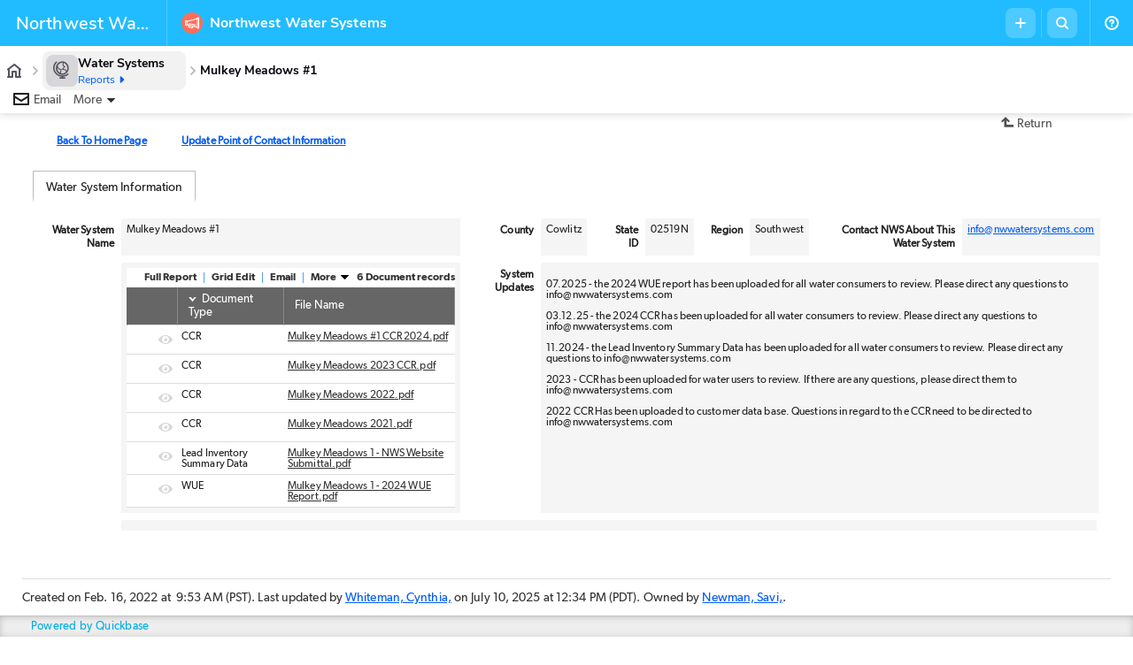

--- FILE ---
content_type: text/html; charset=windows-1252
request_url: https://nwwatersystems.quickbase.com/nav/app/br5zypamf/table/br5zyy33m/action/dr?rid=134&rl=iyz
body_size: 128269
content:
<!DOCTYPE html><html><head>
<script id="remixSetGlobal" type="text/javascript">
  const HUEY_SUBDOMAINS = ["host","ui"];
  window.isRemixUI=true;
  window.isRemixUICoreDomain=!HUEY_SUBDOMAINS.includes(window.location.hostname.split('.')[1]);
  window.gSyncfusionKey={"key":"ORg4AjUWIQA/Gnt2VVhkQlFacltJXGFWfVJpTGpQdk5xdV9DaVZUTWY/P1ZhSXxQdkRgWH5YdHBXRGFeVkA=","key1":"ORg4AjUWIQA/Gnt2VVhkQlFacltJXGFWfVJpTGpQdk5xdV9DaVZUTWY/P1ZhSXxQdkRgWH5YdHBXRGFeVkA=","key2":"ORg4AjUWIQA/Gnt2VFhhQlJBfV5AQmBIYVp/TGpJfl96cVxMZVVBJAtUQF1hSn5XdkZiXH5acXZdQGJf"};
</script><!--remix-island-start--><meta name="" content="Quickbase"/><meta name="theme-color" content="#ffffff"/><meta name="viewport" content="width=device-width,initial-scale=1.0"/><link rel="apple-touch-icon" sizes="180x180" href="/ui/assets/favicons/apple-touch-icon.png"/><link rel="icon" type="image/png" href="/ui/assets/favicons/favicon-16x16.png" sizes="16x16"/><link rel="icon" type="image/png" href="/ui/assets/favicons/favicon-32x32.png" sizes="32x32"/><link rel="mask-icon" href="/ui/assets/favicons/safari-pinned-tab.svg" color="#5bbad5"/><link rel="shortcut icon" href="/ui/assets/favicons/favicon.ico"/><!--remix-island-end--></head><body style="height: 100%; margin: 0; overscroll-behavior-y: none;"><div id="remixRoot" style="overflow: clip; height: 100vh;"><script>
    window.remixGlobalContext = {"isHueySPACrossTable":true,"isHueySPAChartsAndDashboards":true,"pathParams":{"appId":"br5zypamf","tableId":"br5zyy33m","action":"dr"},"correlationId":"[nav-b62143b1-d1d5-45a4-9fd0-56b202486a55]","branding":{"globalNavBackgroundColor":"#21bcff","isLightBackground":false}};
    window.navChildURL = "https://nwwatersystems.quickbase.com/db/br5zyy33m?rid=134&rl=iyz&a=dr";
    if (!window.gLaunchDarklyData) {
    window.gLaunchDarklyData = {"user":{"key":"232836","qbUserId":"1","qbRootDomain":"quickbase.com","qbRealmName":"nwwatersystems","qbCurrentAppId":"br5zypamf","qbIsCurrentAppAdmin":false,"qbIsInTrial":false},"account":{"id":"569567"}};
    }

    if (!window.gRealmId) {
    window.gRealmId = "232836";
    }

    if (!window.gPendoData) {
    window.gPendoData = {"cookieDomain":"quickbase.com","visitor":{"id":"1:quickbase.com","isIonicPortal":false,"qbUserId":"1","qbRootDomain":"quickbase.com","qbRealmName":"nwwatersystems","qbIsInTrial":false,"qbCurrentAppId":"br5zypamf","qbIsCurrentAppAdmin":false},"account":{"id":"569567"}};
    }

    window.QB_FORM_PAGE_TOKEN = "aGRuZSNiIzdlOGtnZXZhI2FidnJ1enN4bXMjIzzKYTpoub5WeMjMcVb%2BqVVssCH2LCeWcWWekoeELbQ%3D";

    if (!window.HYBRID_UI_HOST && "https://www.ui.quickbase.com") {
    window.HYBRID_UI_HOST = "https://www.ui.quickbase.com";
    }

    window.isRemixPageNavBar = false;
    </script><div id="navTop"><style data-emotion="css a7yi5j">.css-a7yi5j{background-color:#21bcff;border-color:transparent;border-bottom-style:solid;border-bottom-width:0;box-sizing:border-box;position:-webkit-sticky;position:sticky;min-height:52px;max-height:200px;top:0;left:0;z-index:500;font-family:"Nunito Sans",Helvetica,Arial,sans-serif;width:100%;display:block;overflow:hidden;}</style><div id="global-nav-bar" data-test-id="global-nav-bar" role="banner" aria-label="Global Bar" class="css-a7yi5j"><style data-emotion="css 7bu77t">.css-7bu77t{display:-webkit-box;display:-webkit-flex;display:-ms-flexbox;display:flex;height:52px;color:#FFFFFF;width:100%;overflow:hidden;}</style><div class="css-7bu77t"><style data-emotion="css 821wga">.css-821wga{display:-webkit-box;display:-webkit-flex;display:-ms-flexbox;display:flex;-webkit-flex-direction:row;-ms-flex-direction:row;flex-direction:row;-webkit-align-items:center;-webkit-box-align:center;-ms-flex-align:center;align-items:center;-webkit-box-pack:start;-ms-flex-pack:start;-webkit-justify-content:flex-start;justify-content:flex-start;padding:8px;border-right:1px solid rgba(255, 255, 255, 0.2);-webkit-flex:1 1 auto;-ms-flex:1 1 auto;flex:1 1 auto;}</style><div class="css-821wga"><style data-emotion="css npk1al">.css-npk1al{padding-left:10px;}</style><div class="css-npk1al"><style data-emotion="css 1u2fu7y">.css-1u2fu7y{padding:10px 8px 10px 0px;-webkit-box-pack:center;-ms-flex-pack:center;-webkit-justify-content:center;justify-content:center;-webkit-align-items:center;-webkit-box-align:center;-ms-flex-align:center;align-items:center;display:-webkit-box;display:-webkit-flex;display:-ms-flexbox;display:flex;-webkit-flex:0 0 auto;-ms-flex:0 0 auto;flex:0 0 auto;-webkit-flex:1 1 auto;-ms-flex:1 1 auto;flex:1 1 auto;}</style><div data-test-id="brandingContentLeft" class="css-1u2fu7y"><style data-emotion="css oqg7a7">.css-oqg7a7{color:inherit;display:-webkit-box;display:-webkit-flex;display:-ms-flexbox;display:flex;-webkit-flex-direction:row;-ms-flex-direction:row;flex-direction:row;-webkit-align-items:center;-webkit-box-align:center;-ms-flex-align:center;align-items:center;-webkit-box-pack:start;-ms-flex-pack:start;-webkit-justify-content:flex-start;justify-content:flex-start;-webkit-text-decoration:none;text-decoration:none;cursor:pointer;}</style><a rel="noopener noreferrer" data-test-id="brandingLink" aria-label="Custom branding" class="css-oqg7a7" href="https://ibb.co/X8SMczr"><style data-emotion="css 9beeva">.css-9beeva{max-width:12vw;display:inline-block;white-space:nowrap;overflow:hidden;text-overflow:ellipsis;font-size:20px;font-weight:600;}.css-9beeva.css-9beeva{color:#FFFFFF;}.css-9beeva.css-9beeva:hover{color:#FFFFFF;}</style><div class="branding-text-basic css-9beeva">Northwest Water Systems</div></a></div></div></div><style data-emotion="css 1mz2of7">.css-1mz2of7{display:-webkit-box;display:-webkit-flex;display:-ms-flexbox;display:flex;width:100%;-webkit-align-items:center;-webkit-box-align:center;-ms-flex-align:center;align-items:center;-webkit-box-pack:justify;-webkit-justify-content:space-between;justify-content:space-between;-webkit-flex-direction:row;-ms-flex-direction:row;flex-direction:row;padding:8px;border-right:1px solid rgba(255, 255, 255, 0.2);-webkit-flex:1 1 auto;-ms-flex:1 1 auto;flex:1 1 auto;overflow:hidden;}</style><div id="new-nav-center-section" class="css-1mz2of7"><style data-emotion="css 1kqgdxx">.css-1kqgdxx{display:-webkit-box;display:-webkit-flex;display:-ms-flexbox;display:flex;-webkit-align-items:center;-webkit-box-align:center;-ms-flex-align:center;align-items:center;-webkit-flex:1;-ms-flex:1;flex:1;min-width:0;}</style><div class="css-1kqgdxx"><style data-emotion="css 10e0hgt">.css-10e0hgt{padding-right:8px;display:-webkit-box;display:-webkit-flex;display:-ms-flexbox;display:flex;-webkit-align-items:center;-webkit-box-align:center;-ms-flex-align:center;align-items:center;cursor:pointer;-webkit-text-decoration:none;text-decoration:none;color:#FFFFFF!important;border-radius:8px;overflow:hidden;min-width:80px;}.css-10e0hgt .hover-content{display:none;}</style><a data-test-id="global-nav-app-name" aria-current="page" class="css-10e0hgt active" href="/nav/app/br5zypamf/"><style data-emotion="css 156l8xv">.css-156l8xv{padding:8px;border-radius:8px;}</style><div class="css-156l8xv"><style data-emotion="css 1ighzzn">.css-1ighzzn{display:-webkit-box;display:-webkit-flex;display:-ms-flexbox;display:flex;position:relative;-webkit-align-items:center;-webkit-box-align:center;-ms-flex-align:center;align-items:center;-webkit-box-pack:center;-ms-flex-pack:center;-webkit-justify-content:center;justify-content:center;-webkit-flex-shrink:0;-ms-flex-negative:0;flex-shrink:0;height:24px;width:24px;border-radius:50%;background-color:#ff6e5a;}</style><div class="svgIcon css-1ighzzn" color="#ff6e5a" height="24" width="24" data-test-id="app-icon"><svg xmlns="http://www.w3.org/2000/svg" viewBox="0 0 1024 1024" fill="currentColor" width="16" height="16" role="presentation" color="#FFFFFF"><path d="M764.742 628.364 299.287 512c-2.516-.63-5.405-.991-8.378-.991-19.827 0-35.9 16.073-35.9 35.9 0 16.854 11.614 30.996 27.276 34.858l.246.051 465.455 116.364c2.516.63 5.405.991 8.378.991 19.827 0 35.9-16.073 35.9-35.9 0-16.854-11.614-30.996-27.276-34.858l-.246-.051zM942.545 93.091h-.075c-43.758 0-79.458 34.505-81.374 77.791l-.006.173-701.44 191.302c-9.62-34.903-41.081-60.113-78.431-60.113-44.858 0-81.222 36.364-81.222 81.222l.002.564v-.029 256l-.002.535c0 44.858 36.364 81.222 81.222 81.222 37.35 0 68.811-25.21 78.296-59.542l.134-.571 90.065 24.669-23.273 98.676c-.618 2.458-.973 5.28-.973 8.185 0 15.47 10.062 28.589 23.999 33.17l.247.07 274.618 80.058c2.965.91 6.372 1.434 9.902 1.434 15.639 0 28.877-10.284 33.318-24.459l.067-.247 30.487-101.469 262.982 71.215c.978 44.239 37.072 79.728 81.455 79.728 44.996 0 81.473-36.477 81.473-81.473 0-.614-.007-1.226-.02-1.836l.002.091V174.548c0-44.986-36.468-81.455-81.455-81.455zM162.909 434.036l698.182-190.371v536.902L162.909 589.963zM93.091 640c0 6.427-5.21 11.636-11.636 11.636S69.819 646.426 69.819 640V384c0-6.427 5.21-11.636 11.636-11.636s11.636 5.21 11.636 11.636zM512 829.44 302.545 768l14.895-64 214.575 58.415zm442.182 20.015c0 6.427-5.21 11.636-11.636 11.636s-11.636-5.21-11.636-11.636V174.546c0-6.427 5.21-11.636 11.636-11.636s11.636 5.21 11.636 11.636z"></path></svg></div></div><style data-emotion="css ntrfkz">.css-ntrfkz{-webkit-box-flex:1;-webkit-flex-grow:1;-ms-flex-positive:1;flex-grow:1;max-width:100%;font-family:'Nunito Sans',sans-serif;font-size:16px;font-style:normal;font-weight:700;line-height:20px;text-overflow:ellipsis;white-space:nowrap;overflow:hidden;}</style><span data-test-id="app-label" class="css-ntrfkz">Northwest Water Systems</span></a><style data-emotion="css 1fc8vz0">.css-1fc8vz0{margin-right:8px;}</style><div class="css-1fc8vz0"><div id="container-hybrid-app-management"></div></div><style data-emotion="css hifjzf">.css-hifjzf .newDataClassificationBadge{background-color:rgba(255, 255, 255, 0.15);color:#FFFFFF;}.css-hifjzf .newDataClassificationBadge svg{fill:#FFFFFF;}.css-hifjzf .newDataClassificationBadge:hover{background-color:rgba(255, 255, 255, 0.15);box-shadow:0px 2px 10px 0px rgba(7, 4, 13, 0.1);}</style><div class="css-hifjzf"><div id='container-data-classification-badge' style='display: none;'></div></div></div><style data-emotion="css iwiovi">.css-iwiovi{display:-webkit-box;display:-webkit-flex;display:-ms-flexbox;display:flex;-webkit-align-items:center;-webkit-box-align:center;-ms-flex-align:center;align-items:center;gap:8px;}</style><div class="css-iwiovi"><div class="css-1oteowz"></div><div><style data-emotion="css 1wt51gg">.css-1wt51gg{display:-webkit-box;display:-webkit-flex;display:-ms-flexbox;display:flex;-webkit-align-items:center;-webkit-box-align:center;-ms-flex-align:center;align-items:center;height:100%;width:100%;}</style><div data-state="closed" class="css-1wt51gg"><style data-emotion="css 1ps54uq">.css-1ps54uq{display:-webkit-box;display:-webkit-flex;display:-ms-flexbox;display:flex;-webkit-align-items:center;-webkit-box-align:center;-ms-flex-align:center;align-items:center;}.css-1ps54uq:hover{cursor:pointer;}.css-1ps54uq .top-nav-favourites-icon,.css-1ps54uq .top-nav-help-icon{border-radius:8px;}</style><div class="add-record-label-icon-wrapper css-1ps54uq" tabindex="-1"><style data-emotion="css sbhr4p">.css-sbhr4p{background-color:transparent;padding:4px;padding:8px;border-radius:8px;margin-bottom:0px;margin-top:0px;color:#FFFFFF;background-color:rgba(255, 255, 255, 0.2);box-shadow:none;border:1px solid transparent;}.css-sbhr4p .action-button:hover{color:#07040D;}.css-sbhr4p:hover{color:#FFFFFF;border:1px solid transparent;background-color:rgba(255, 255, 255, 0.3);box-shadow:0px 2px 10px 0px rgba(0, 0, 0, 0.1),0px 1px 2px 0px rgba(7, 4, 13, 0.1);}</style><button class="add-record-button css-sbhr4p" aria-label="Menu to add new record in any table" data-test-id="addNewRecordButton" aria-expanded="false" tabindex="0"><style data-emotion="css 1gyxown">.css-1gyxown{display:-webkit-box;display:-webkit-flex;display:-ms-flexbox;display:flex;height:16px;width:16px;}</style><div class="svgIcon css-1gyxown" height="16" width="16"><svg xmlns="http://www.w3.org/2000/svg" width="16" height="16" fill="none" viewBox="0 0 16 16" role="presentation" data-test-id="plus-icon"><path fill="currentColor" fill-rule="evenodd" d="M9 3a1 1 0 0 0-2 0v4H3a1 1 0 0 0 0 2h4v4a1 1 0 1 0 2 0V9h4a1 1 0 1 0 0-2H9V3Z" clip-rule="evenodd"></path></svg></div></button></div></div></div><style data-emotion="css qwnzlc">.css-qwnzlc{height:calc(52px - 20px);width:1px;background:rgba(255, 255, 255, 0.2);margin-right:6px;}</style><div class="css-qwnzlc"></div><div class="search-label-icon-wrapper css-1ps54uq" tabindex="-1"><style data-emotion="css 109tcto">.css-109tcto{-webkit-flex:1 1 auto;-ms-flex:1 1 auto;flex:1 1 auto;overflow:hidden;display:-webkit-box;display:-webkit-flex;display:-ms-flexbox;display:flex;-webkit-align-items:center;-webkit-box-align:center;-ms-flex-align:center;align-items:center;-webkit-box-pack:center;-ms-flex-pack:center;-webkit-justify-content:center;justify-content:center;max-width:250px;}</style><div data-test-id="searchBar" class="searchBar css-109tcto"><style data-emotion="css 1wxvawt">.css-1wxvawt{display:-webkit-box;display:-webkit-flex;display:-ms-flexbox;display:flex;width:248px;height:32px;-webkit-align-items:center;-webkit-box-align:center;-ms-flex-align:center;align-items:center;-webkit-box-pack:justify;-webkit-justify-content:space-between;justify-content:space-between;border-style:solid;border:1px solid;border-radius:8px;white-space:nowrap;font-family:'Nunito Sans',sans-serif;font-size:14px;font-weight:400;line-height:20px;color:#57535D;background-color:#FFFFFF;-webkit-flex:1 1 auto;-ms-flex:1 1 auto;flex:1 1 auto;overflow:hidden;}@media (max-width: 1299px){.css-1wxvawt{display:none;}}</style><div tabindex="0" role="button" aria-expanded="false" aria-label="Search this app. Press Command and K keys to search quickly." class="css-1wxvawt"><style data-emotion="css 1sg2lsz">.css-1sg2lsz{display:-webkit-box;display:-webkit-flex;display:-ms-flexbox;display:flex;-webkit-align-items:center;-webkit-box-align:center;-ms-flex-align:center;align-items:center;}</style><div class="css-1sg2lsz"><div class="css-156l8xv"><div class="svgIcon css-1gyxown" height="16" width="16"><svg xmlns="http://www.w3.org/2000/svg" width="16" height="16" fill="none" role="presentation" data-test-id="search-icon"><path fill="currentColor" fill-rule="evenodd" d="M7 1a6 6 0 1 0 3.476 10.89l2.817 2.817a1 1 0 0 0 1.414-1.414l-2.816-2.816A6 6 0 0 0 7 1ZM3 7a4 4 0 1 1 8 0 4 4 0 0 1-8 0Z" clip-rule="evenodd"></path></svg></div></div>Search this app</div><style data-emotion="css 1m6quo7">.css-1m6quo7{display:-webkit-box;display:-webkit-flex;display:-ms-flexbox;display:flex;-webkit-align-items:center;-webkit-box-align:center;-ms-flex-align:center;align-items:center;gap:2px;padding:8px;}</style><div class="css-1m6quo7"><style data-emotion="css e6ghxd">.css-e6ghxd{display:-webkit-box;display:-webkit-flex;display:-ms-flexbox;display:flex;position:relative;-webkit-align-items:center;-webkit-box-align:center;-ms-flex-align:center;align-items:center;-webkit-box-pack:center;-ms-flex-pack:center;-webkit-justify-content:center;justify-content:center;height:20px;width:24px;background-color:#0000000D;color:#57535D;border-radius:4px;}</style><kbd height="20" width="24" data-test-id="command-icon-wrapper" class="css-e6ghxd"><style data-emotion="css 1ar3xdo">.css-1ar3xdo{display:-webkit-box;display:-webkit-flex;display:-ms-flexbox;display:flex;height:16px;width:16px;color:#57535D;}</style><div class="svgIcon css-1ar3xdo" height="16" width="16"><svg xmlns="http://www.w3.org/2000/svg" width="16" height="16" fill="none" role="presentation" data-test-id="command-icon"><path stroke="currentColor" stroke-linecap="round" stroke-linejoin="round" d="M9.667 4.667v6.666a1.667 1.667 0 1 0 1.666-1.666H4.667a1.667 1.667 0 1 0 1.666 1.666V4.667a1.667 1.667 0 1 0-1.666 1.666h6.666a1.667 1.667 0 1 0-1.666-1.666Z"></path></svg></div></kbd><style data-emotion="css 7xyl8u">.css-7xyl8u{display:-webkit-box;display:-webkit-flex;display:-ms-flexbox;display:flex;position:relative;-webkit-align-items:center;-webkit-box-align:center;-ms-flex-align:center;align-items:center;-webkit-box-pack:center;-ms-flex-pack:center;-webkit-justify-content:center;justify-content:center;height:20px;width:16px;background-color:#0000000D;color:#57535D;border-radius:4px;}</style><kbd height="20" width="16" class="css-7xyl8u">K</kbd></div></div><style data-emotion="css cb082j">@media (min-width: 1300px){.css-cb082j{display:none;}}</style><div class="css-cb082j"><button aria-label="Search this table or app" title="Search this table or app" tabindex="0" class="css-sbhr4p"><div class="svgIcon css-1gyxown" height="16" width="16"><svg xmlns="http://www.w3.org/2000/svg" width="16" height="16" fill="none" role="presentation" data-test-id="search-icon"><path fill="currentColor" fill-rule="evenodd" d="M7 1a6 6 0 1 0 3.476 10.89l2.817 2.817a1 1 0 0 0 1.414-1.414l-2.816-2.816A6 6 0 0 0 7 1ZM3 7a4 4 0 1 1 8 0 4 4 0 0 1-8 0Z" clip-rule="evenodd"></path></svg></div></button></div></div></div></div></div><style data-emotion="css 1omqjox">.css-1omqjox{display:-webkit-box;display:-webkit-flex;display:-ms-flexbox;display:flex;-webkit-flex-direction:row;-ms-flex-direction:row;flex-direction:row;-webkit-align-items:center;-webkit-box-align:center;-ms-flex-align:center;align-items:center;gap:4px;margin:0 8px 0 8px;}.css-1omqjox #signedInAsButton{top:0;}</style><div id="new-nav-right-section" class="css-1omqjox"><style data-emotion="css 11vy7zm">.css-11vy7zm{display:none;-webkit-box-pack:start;-ms-flex-pack:start;-webkit-justify-content:flex-start;justify-content:flex-start;-webkit-align-items:center;-webkit-box-align:center;-ms-flex-align:center;align-items:center;}</style><div class="css-11vy7zm"><style data-emotion="css gmsibi">.css-gmsibi{padding:8px;border-radius:8px;background:transparent;}.css-gmsibi:hover{background:rgba(0, 0, 0, 0.05);}</style><button aria-label="Favorites, alerts, help" aria-expanded="false" data-test-id="hamburger-button" class="css-gmsibi"><style data-emotion="css 1uan181">.css-1uan181{display:-webkit-box;display:-webkit-flex;display:-ms-flexbox;display:flex;height:16px;width:16px;color:#FFFFFF;}</style><div class="svgIcon css-1uan181" height="16" width="16"><svg width="16" height="16" viewBox="0 0 16 16" fill="none" xmlns="http://www.w3.org/2000/svg" role="presentation"><path fill-rule="evenodd" clip-rule="evenodd" d="M1 8C1 7.44772 1.44772 7 2 7H14C14.5523 7 15 7.44772 15 8C15 8.55228 14.5523 9 14 9H2C1.44772 9 1 8.55228 1 8Z" fill="currentColor"></path><path fill-rule="evenodd" clip-rule="evenodd" d="M1 4C1 3.44772 1.44772 3 2 3H14C14.5523 3 15 3.44772 15 4C15 4.55228 14.5523 5 14 5H2C1.44772 5 1 4.55228 1 4Z" fill="currentColor"></path><path fill-rule="evenodd" clip-rule="evenodd" d="M1 12C1 11.4477 1.44772 11 2 11H14C14.5523 11 15 11.4477 15 12C15 12.5523 14.5523 13 14 13H2C1.44772 13 1 12.5523 1 12Z" fill="currentColor"></path></svg></div></button></div><div tabindex="-1" class="help-menu-label-icon-wrapper css-1ps54uq" data-test-id="help-menu-label-icon-wrapper"><div><div data-state="closed" class="css-1wt51gg"><style data-emotion="css jjpfqf">.css-jjpfqf{padding:0px;border-radius:8px;}.css-jjpfqf:hover{background:rgba(0, 0, 0, 0.05);}</style><div class="svg-icon-container css-jjpfqf" data-test-id="top-nav-help-icon" tabindex="0"><style data-emotion="css 6cexli">.css-6cexli{background-color:transparent;padding:8px;margin:0px!important;}.css-6cexli .action-button:hover{color:#07040D;}</style><button class="top-nav-help-icon css-6cexli" aria-label="List of help resources" tabindex="-1"><div class="svgIcon css-1uan181" height="16" width="16"><svg xmlns="http://www.w3.org/2000/svg" width="16" height="16" viewBox="0 0 16 16" fill="none" role="presentation" data-test-id="help-icon"><g fill="currentColor"><path fill-rule="evenodd" d="M8 2a6 6 0 1 0 0 12A6 6 0 0 0 8 2ZM0 8a8 8 0 1 1 16 0A8 8 0 0 1 0 8Z" clip-rule="evenodd"></path><path fill-rule="evenodd" d="M8.115 5.678a1 1 0 0 0-1.112.654 1 1 0 1 1-1.887-.664 3 3 0 0 1 5.83 1c0 1.196-.885 1.957-1.445 2.33a5.697 5.697 0 0 1-1.197.603l-.027.01-.009.002-.003.001h-.001s-.002.001-.31-.925l.308.926a1 1 0 0 1-.635-1.896l.007-.002.042-.016a3.702 3.702 0 0 0 .715-.366c.44-.294.555-.533.555-.668v-.002a1 1 0 0 0-.83-.987Z" clip-rule="evenodd"></path><path d="M9 11.33a1 1 0 1 1-2 0 1 1 0 0 1 2 0Z"></path></g></svg></div></button></div></div></div></div></div></div></div></div><style data-emotion="css 1sg36r4">.css-1sg36r4{display:-webkit-box;display:-webkit-flex;display:-ms-flexbox;display:flex;height:100%;position:relative;}</style><div class="css-1sg36r4"><style data-emotion="css f3mhgc">.css-f3mhgc{width:calc(
    100% -
      0px
  );overflow-x:auto;margin-left:0px;}.css-f3mhgc >div:not(#pageNavBar){height:100%;display:-webkit-box;display:-webkit-flex;display:-ms-flexbox;display:flex;-webkit-flex-direction:column;-ms-flex-direction:column;flex-direction:column;}.css-f3mhgc div #navBars{z-index:400!important;position:relative;max-width:100%;-webkit-flex:0 0 auto;-ms-flex:0 0 auto;flex:0 0 auto;}.css-f3mhgc #bottomSpacer{height:0px!important;margin:0px;visibility:hidden!important;}.css-f3mhgc div #mainCell{position:relative;}.css-f3mhgc div #pageBarReportTray{max-width:calc(100% - 16px);}.css-f3mhgc.css-f3mhgc #tablesMenuBarWrapper{display:none!important;}.css-f3mhgc #signedInAsMenu{z-index:500!important;}.css-f3mhgc #pageNavBar{padding:5px 0;}.css-f3mhgc #pageNavBar>.TwoColumn{padding:0;}.css-f3mhgc #mainBodyDiv{overflow:auto;width:100%;height:100%;min-height:200px;-webkit-flex:1 1 auto;-ms-flex:1 1 auto;flex:1 1 auto;}.css-f3mhgc #mainBodyDiv:has(.executiveDashboardsAppShell){overflow:hidden;}.css-f3mhgc #hybrid-trial-experience-mainBodyDiv{overflow:auto;-webkit-flex:1 1 auto;-ms-flex:1 1 auto;flex:1 1 auto;height:calc(
      100vh -
        130px
    );}.css-f3mhgc div #gridMainTable{margin-bottom:0!important;}.css-f3mhgc #dashboardToolBar{z-index:50!important;position:-webkit-sticky!important;position:sticky!important;top:0;box-shadow:1px 2px 8px rgba(0, 0, 0, 0.2);background-image:none;border-bottom:1px solid #ccc;}.css-f3mhgc #dashboard.Editing #dashboardLayouts{padding-top:115px!important;}.css-f3mhgc #dashboardActions{position:relative;}.css-f3mhgc #refreshDataAction{left:0;margin-left:2px;padding-left:0;}</style><div id="sbserver-content" data-test-id="sbserver-content" class="css-f3mhgc"><div><meta qb-encoding="windows-1252"><!DOCTYPE html><html class="" onclick="StdClickProc(event)"><head>
    
<meta http-equiv="X-UA-Compatible" content="IE=Edge,chrome=IE8">
<meta name="viewport" content="width=device-width, initial-scale=1.0">

<title>Northwest Water Systems - Mulkey Meadows #1</title>











<meta name="ROBOTS" content="NOINDEX, NOFOLLOW">


<meta http-equiv="Content-Type" content="text/html">

<script>
    var perfTime = {};
    perfTime.InlineJsPageTop = new Date().getTime();
    var isAdmin = "0" == "1";
    var isIE8 = "0" == "1";
</script>



<script>
    // A global function to show the regular UI when cloaking is on.
    // Call this function when a registered Huey page (see server/routesWithHybridUi.js)
    // needs to show the regular UI such as when Hybrid UI fails to render or when there
    // is no need to render Hybrid UI.
    function showUi() {
        try {
            uiShowBody(); // See below
        } catch (e) {
            // Cloaking turned off or otherwise unavailable
        }
    }
</script>





<script>
    // 
    var isInTrial = false;
    var gReqUID = "1";
    var gReqUserEmail = "";
    var gReqUserFname = "";
    var gReqUserLname = "";
    var gReqAppDBID = "br5zypamf";
    var gJQueryUpdated = 1;
    var gReqUserHasAppAdmin = false;
    var gReqUserIsDBAdmin = false; // 
    var gRootDomain = "quickbase.com";
    var gRealmName = "nwwatersystems";
    var gRealmId = "232836";
    var gReqAccountID = "569567";
    var gHueySpaSupportedFormActions = "dr,er,nwr,edr,DisplayRecord,GenEditRecord,GenNewRecord,API_GenAddRecordForm";
    var gHueySpaSupportedTableReportActions = "td,q,s";
    var gHueySpaSupportedDashboardActions = "ShowPage,Dashboard,PageCreate,DBHome,AppOverview";
    var gHueyFeaturesInfoForPendo = {};
    var gIsUserAnonymous = true;
    var gHasSolutionHubAccess = false;
    var gHasSolutionHubHueyLink = false;
    var gHasExchangeAccess = true;
    var gHasAIAccess = false;
</script>




<script>
    // Function to hardcode the value of the isReactNativeWebView in the pendo designer to true/false
    // Designed to be called in the developer console.
    window.switchIsReactNativeWebViewPendoValue = function(value) {
        if (value !== true && value !== false) {
            console.error("The provided value can only be true or false!");
            return;
        }
        localStorage.setItem("isReactNativeWebView", value);
        location.reload();
    }

    // Function to flatten out an object containing nested objects
    // Result will contain all properties at the root level with key name being a combination of key names at all levels
    // Example: { a: { b: 1, c: 2} } => {a_b: 1, a_c: 2}
    function flattenObject(inputObj) {
        var resultObj = {};

        if (!inputObj || !(typeof inputObj === 'object')) {
            return resultObj;
        }

        for (var prop in inputObj) {
            if (typeof inputObj[prop] === 'object' && inputObj[prop] !== null && inputObj[prop] !== undefined) {
                var temp = flattenObject(inputObj[prop])
                for (var prop2 in temp) {
                    resultObj[prop + "_" + prop2] = temp[prop2];
                }
            } else {
                resultObj[prop] = inputObj[prop];
            }
        }
        return resultObj;
    }

    // Add a source object to a target object after flattening all props inside the source object, including nested props
    // Example:
    // var sourceObj = { a: { b: 1, c: 2 } }
    // var targetObj = { x: "propX", y: "propY" }
    // addFlattenedPropsToTargetObject(sourceObj, targetObj) => { x: "propX", y: "propY", a_b: 1, a_c: 2 }
    function addFlattenedPropsToTargetObject(sourceObj, targetObj) {
        if (!sourceObj || !targetObj) {
            return targetObj;
        }

        var flattenedObj = flattenObject(sourceObj);
        return Object.assign(targetObj, flattenedObj);
    }

    // Function to add any additional properties to Pendo annotation data before sending it to Pendo URL annotation function
    function addAdditionalPropertiesToPendoAnnotationData() {

        if (!window.gPendoAnnotationData) {
            return;
        }

        // This annotation is true when the app is open through the React Native WebView, false otherwise
        // The initial value of the localStorage value is set in the IIFE below
        window.gPendoAnnotationData.isReactNativeWebView = localStorage.getItem("isReactNativeWebView") === 'true';

        // Add any additional info provided by Huey features in the gHueyFeaturesInfoForPendo object to Pendo annotation data object
        // Example: For the report builder panel, need to indicate for which report type the panel is opened
        window.gPendoAnnotationData = addFlattenedPropsToTargetObject(window.gHueyFeaturesInfoForPendo, window.gPendoAnnotationData);
    }

    // IIFE to encapsulate private vars to this script
    (function () {
                
        // Initilize the value of the localStorage flag,
        // window.isReactNativeWebView value is injected with true if the page is loaded through the React Native WebView
        if (localStorage.getItem("isReactNativeWebView") === null) {
            localStorage.setItem("isReactNativeWebView", !!window.isReactNativeWebView);
        }

        var pendoData = {
            cookieDomain: "." + gRootDomain,
        };

        // If Switch_EnablePendoJWT is, send jwt, signingKeyName and disableGuides
        
            pendoData.jwt = "eyJhbGciOiJIUzI1NiIsInR5cCI6IkpXVCJ9.[base64].ElR4WgWCjMPUTPPQpeX-YJX3M7FQzCfNQznDVxfxmo0";
            pendoData.signingKeyName = "quic-quic-Va3sV";
        

        // If Switch_EnablePendoJWT is off, send account, visitor information
        

        

            // Set the pendo data to be available globally so other code (such as in reuse) can access it.
            window.gPendoData = pendoData;

        // annotation data
        window.gPendoAnnotationData = {"isAppInQuarantine":"false","is_p":"1","pndFromAI":"0","pndFromSample":"0","pndTemplate":"displayrecord","pndTemporaryQID":"false"};
        if (window.gPendoAnnotationData) {
            window.gPendoAnnotationData.pndPageFeature = "none";
            window.gPendoAnnotationData.pndReportType = "none";
            // This will indicate if we are inside our single page application(SPA)
            window.gPendoAnnotationData.isHueySPA = "false";
            window.gPendoAnnotationData.isRemixUI = "false";
            pendoData.annotateUrl = function () {
                addAdditionalPropertiesToPendoAnnotationData();
                return window.gPendoAnnotationData;
            }
        }

        
        function sanitizeUrlForPendo(urlString) {
            var url;
            var remixAction;
            try {
                url = new URL(urlString);
                if (!(url && url.searchParams && url.searchParams.size > 0)) {
                    return urlString;
                }
                // This is to get action from remix url as a fallback
                if (window.isRemixUI) {
                    // We will only enter this if/else block if our url is still a remix url
                    // in which case we will need action param. We have two url patterns with action
                    // one being nav/app/appId/action/{action}, other being /nav/main/{action}
                    if (url.pathname.includes('/action/')) {
                        // The extra split is in case the url has /action/dashboardid?{otherSearchParams}
                        remixAction = url.pathname.split('/action/')[1].split('/')[0];
                    } else if (url.pathname.includes('/main/')) {
                        remixAction = url.pathname.split('/main/')[1].split('/')[0];
                    }
                }
            } catch (ex) {
                return urlString;
            }

            var allowList = ['a','accountid','act','addfromglobalbar','aftersaveconfirm','aftersavenew','aftersaveurl','aftersaveview','app_name','appid','builtfromai',' category','cmpid','configid','confmsg','dbid','ddr','deactonly','dfid','dlta','dr','edit','embedmode','fid','formmode','from','frompage','fullver','id','ifv','integrations.groupby','is_p','isappinquarantine','ishueyspa','isremixui','isreactnativewebview','isrlk','keepdata','key','mergefieldid','metrictype','name','navback','newhybridform','newinstall','newreporttype','nexturl','nexturldashboard','originalqid','page','pageid','pageidv2','pendo-designer','pid','pndfromsample','pndfromai','pndreportfromai','pndpagefeature','pndreporttype','pndtemplate','pndtemporaryqid','q','qid','qskip','qtbtx','r','rdr','realmhostname','realmid','redmsg','redmsgdigest','returnurl','rid','ridlist','rl','roleid','srvr','tab','title','uid','userid','z'];
            var attributeValuesToSanitize = ['aftersaveurl', 'finalurl', 'nexturl', 'nexturldashboard', 'rdr', 'returnurl'];
            var attributeValuesToLowerCase = ['a'];

            var cleanSearchParams = new URLSearchParams();
            url.searchParams.forEach(function (value, key) {
                var newKey = key.toLowerCase();
                if (allowList.includes(newKey)) {
                    var sanitizedValue = attributeValuesToSanitize.includes(newKey) ? sanitizeUrlForPendo(value) : value;
                    var newValue = attributeValuesToLowerCase.includes(newKey) ? sanitizedValue.toLowerCase() : sanitizedValue;
                    cleanSearchParams.append(newKey, newValue);
                } else {
                    cleanSearchParams.append(newKey, '---');
                }
            });

            

            cleanSearchParams.set('a',
                cleanSearchParams.get('a') ||
                (cleanSearchParams.get('act') && cleanSearchParams.get('act').toLowerCase()) ||
                (remixAction && remixAction.toLowerCase()) || 'none'
            );

            // This href setter helps us utilize sbserver url pattern (for e.g. ?a=td) for Pendo in new nav
            // Placing it just before setting the search string so we do not lose pendo annotation data in search string
            // if this is a URL that is on the current domain or we don't know the domain. If a separate domain, we do not modify the href.
            if (window.navChildURL && url.href.startsWith(gReqHostName)) {
                url.href = window.navChildURL;
            }
            url.search = cleanSearchParams.toString();
            return url.toString();
            };
        pendoData.sanitizeUrl = sanitizeUrlForPendo;

        (function (apiKey) {
            (function (p, e, n, d, o) {
                var v, w, x, y, z; o = p[d] = p[d] || {}; o._q = [];
                v = ['initialize', 'identify', 'updateOptions', 'pageLoad']; for (w = 0, x = v.length; w < x; ++w)(function (m) {
                    o[m] = o[m] || function () { o._q[m === v[0] ? 'unshift' : 'push']([m].concat([].slice.call(arguments, 0))); };
                })(v[w]);
                y = e.createElement(n); y.async = !0; y.src = 'https://content.analytics.ux.quickbase.com/agent/static/' + apiKey + '/pendo.js';
                z = e.getElementsByTagName(n)[0]; z.parentNode.insertBefore(y, z);
            })(window, document, 'script', 'pendo');
            window.gIsPendoInitDelayed = false;
            if (!window.gIsPendoInitDelayed) {
                pendo.initialize(pendoData);
            }
        })('09267810-0233-4b58-65b5-6f5f6145f867');
    })();
</script>





<script>
    var gLaunchDarklyData = {
        user: {
            key: gRealmId,

            qbUserId: gReqUID,
            qbRootDomain: gRootDomain,
            qbRealmName: gRealmName,
            qbIsInTrial: isInTrial,
            qbCurrentAppId: gReqAppDBID,
            qbIsCurrentAppAdmin: gReqUserHasAppAdmin
        }
    };

    if (window.gReqAccountID) {
        gLaunchDarklyData.account = {
            id: window.gReqAccountID
        };
    } else if (window.gAccountID) {
        gLaunchDarklyData.account = {
            id: window.gAccountID
        };
    }

    if (gReqUserHasAppAdmin) {
        gLaunchDarklyData.user.qbHasEverHadAppAdmin = true;
    }
</script>

<!-- License key global for CKEditor 5 -->
<script>
    var gCKEditorKey = "OUNFMDNZQ2NlQTFDUXo0cWMyVGxFcjhIUnpnamp1U00wempBbjAxYW5OY0YydkVSN1NBeUxrU21mZz09LU1qQXlOVEExTURJPQ=="
</script>

<script>
    var gFastFieldDomain = "https://portal.fastfieldforms.com";
</script>

<script>
    window.gAGGridKey = "Using_this_{AG_Grid}_Enterprise_key_{AG-072802}_in_excess_of_the_licence_granted_is_not_permitted___Please_report_misuse_to_legal@ag-grid.com___For_help_with_changing_this_key_please_contact_info@ag-grid.com___{Quickbase,_Inc.}_is_granted_a_{Single_Application}_Developer_License_for_the_application_{Quickbase}_only_for_{15}_Front-End_JavaScript_developers___All_Front-End_JavaScript_developers_working_on_{Quickbase}_need_to_be_licensed___{Quickbase}_has_been_granted_a_Deployment_License_Add-on_for_{2}_Production_Environments___This_key_works_with_{AG_Grid}_Enterprise_versions_released_before_{14_February_2026}____[v3]_[01]_MTc3MTAyNzIwMDAwMA==259779ea0baa811829b1494db4cf5661";
</script>






<link rel="stylesheet" type="text/css" href="https://assets-cflare.quickbasecdn.net/res/b36ccc2-20/css/_packed/common.packed.css">


<link rel="icon" href="/favicon.ico">
<link rel="shortcut icon" href="/favicon.ico">





<script>
 	var gStartLoadTime		= (new Date()).getTime();
	var gJSdir				= "js";
    var gResDir             = "https://assets-cflare.quickbasecdn.net/res/b36ccc2-20";
    var gReqHostName        = "https://nwwatersystems.quickbase.com";

	// Error message constants
    var kAPIerrCode_no_error			= 0;
    var kAPIerrCode_insuff_perms		= 3;
    var kAPIerrCode_bad_ticket			= 4;
    var kAPIerrCode_signin_required		= 22;

    var gMultiValuedFieldMaxEntries = (20 == "") ? 0 : 20;
    var gReqDBID			= "br5zyy33m";
    var targetParentDiv   =  "#mainBodyDiv";
	
	function ldi() {}
	function ldiv() {}
	function ldtimeHisto() {}
    var debugOnly = false;
	
    var gRunningProduct = "Quickbase";
</script>

<script>
    if (document.readyState !== 'loading') {
        initPerfTiming();
    } else {
        document.addEventListener('DOMContentLoaded', function () {
            initPerfTiming();
        });
    }
</script>

<!--[if IE]>
<script>
    $(document).ready(function () {
        checkIEVersionSupported(); // prompts for upgrade if necessary
    });
</script>
<![endif]-->


<script id="HybridUIHosts">
    // A global configuration that points to Hybrid UI
    // This variable is also used by the setup scripts that are downloaded from Hybrid UI
    // so that assets (css and images) are loaded from the correct host.
    var HYBRID_UI_HOST = "https://www.ui.quickbase.com";
    var QB_SERVERLESS_HOST = "https://services.quickbase.com/api";
    var AI_STUDIO_HOST = "https://builder.services.aistudio.quickbase.com";
</script>





<script id="RequirejsConfig">
    var gMappingScript = "geolocationMapBox";
    var gMappingModernStyles = true;

    var HYBRID_PAGE_TOKEN = "aGRuZSNiIzdlOGtnZXZhI2FidnJ1enN4amojjqZP59QGooh6Bs8JoeO6432e0p5G%2Ffr7xIx7KU5Wn1k%3D";

    // global accessToken for Mapbox
    window.gMapboxDevKey = "pk.eyJ1IjoicXVpY2tiYXNlb3BzIiwiYSI6ImNqNnpueGpzaDAzMmEyeG15bjQ4NXBldWYifQ.WyIwRcqCXdj-zo62Ro_UnQ";

    // global accessToken for Syncfusion - use an object to add initialization state later
    window.gSyncfusionKey = { key1: "ORg4AjUWIQA/Gnt2VVhkQlFacltJXGFWfVJpTGpQdk5xdV9DaVZUTWY/P1ZhSXxQdkRgWH5YdHxURGJeUkA=", key2: "ORg4AjUWIQA/Gnt2VFhhQlJBfV5AQmBIYVp/TGpJfl96cVxMZVVBJAtUQF1hSn5XdkZiXH5fcXdRR2hZ" };

    // RequireJS expects the config to be named 'require' but replaces it with a function and prevents
    // access to the config outside plugins once loaded. So we chain an assignment to a global for later use.
    var gRequireConfig = require = {
        baseUrl: "https://assets-cflare.quickbasecdn.net/res/b36ccc2-20/js",
        paths: {
            "canvg": "https://assets-cflare.quickbasecdn.net/res/b36ccc2-20/js/canvg",
            "marionette": "https://assets-cflare.quickbasecdn.net/res/b36ccc2-20/js/backbone.marionette-1.0.4.min",
            "one-color": "https://assets-cflare.quickbasecdn.net/res/b36ccc2-20/js/one-color",
            "mustache": "https://assets-cflare.quickbasecdn.net/res/b36ccc2-20/js/mustache-3.0.1.min",
            "jqueryFormat": "https://assets-cflare.quickbasecdn.net/res/b36ccc2-20/js/jquery.format-1.2/jquery.format.min",
            "async": "../js/require/async",
            "text": "../js/require/text",
            "geolocationLib": gMappingScript,
            "gmaps": "//maps.googleapis.com/maps/api/js?v=3&libraries=places",
            "mapbox-gl": "//api.mapbox.com/mapbox-gl-js/v0.38.0/mapbox-gl",
            "mapbox": "//api.mapbox.com/mapbox.js/v3.1.1/mapbox",
            "jqGrid": "https://assets-cflare.quickbasecdn.net/res/b36ccc2-20/js/jqGrid/jquery.jqGrid.min",
            "jgGridLocale": "https://assets-cflare.quickbasecdn.net/res/b36ccc2-20/js/jqGrid/i18n/grid.locale-en",
            "raphael": "https://assets-cflare.quickbasecdn.net/res/b36ccc2-20/js/raphael-min",
            "angular": "https://assets-cflare.quickbasecdn.net/res/b36ccc2-20/js/angular/1.8.2/angular.min",
            "angular-cookies": "https://assets-cflare.quickbasecdn.net/res/b36ccc2-20/js/angular/1.8.2/angular-cookies.min",
            "angular-sanitize": "https://assets-cflare.quickbasecdn.net/res/b36ccc2-20/js/angular/1.8.2/angular-sanitize.min",
            "angular-animate": "https://assets-cflare.quickbasecdn.net/res/b36ccc2-20/js/angular/1.8.2/angular-animate.min",
            "angular-route": "https://assets-cflare.quickbasecdn.net/res/b36ccc2-20/js/angular/1.8.2/angular-route.min",
            "ng-grid": "https://assets-cflare.quickbasecdn.net/res/b36ccc2-20/js/ng-grid-2.0.7.min",
            "ui-bootstrap": "https://assets-cflare.quickbasecdn.net/res/b36ccc2-20/js/ui-bootstrap-tpls-2.5.0.min",
            "moment": "https://assets-cflare.quickbasecdn.net/res/b36ccc2-20/js/moment.min",
            "ace-editor" : "https://assets-cflare.quickbasecdn.net/res/b36ccc2-20/js/aceEditor/ace",
            "ace-language-tools" : "https://assets-cflare.quickbasecdn.net/res/b36ccc2-20/js/aceEditor/ext-language_tools",
            "dhtmlxScheduler": "https://assets-cflare.quickbasecdn.net/res/b36ccc2-20/js/dhtmlxScheduler_v5.0.0/codebase/dhtmlxscheduler",
            "extActiveLinks":  "https://assets-cflare.quickbasecdn.net/res/b36ccc2-20/js/dhtmlxScheduler_v5.0.0/codebase/ext/dhtmlxscheduler_active_links",
            "extAutoResize": "https://assets-cflare.quickbasecdn.net/res/b36ccc2-20/js/dhtmlxScheduler_v5.0.0/codebase/ext/dhtmlxscheduler_container_autoresize",
            "dhtmlx_tooltip": "https://assets-cflare.quickbasecdn.net/res/b36ccc2-20/js/dhtmlxScheduler_v5.0.0/codebase/ext/dhtmlxscheduler_tooltip",
            "blueBird" : "https://assets-cflare.quickbasecdn.net/res/b36ccc2-20/js/bluebird.min",
            "intlTelInput": "https://assets-cflare.quickbasecdn.net/res/b36ccc2-20/js/intl-tel-input/js/intlTelInput.min",
            "intlTelInputUtils": "https://assets-cflare.quickbasecdn.net/res/b36ccc2-20/js/intl-tel-input/js/utils",
            "underscore": "https://assets-cflare.quickbasecdn.net/res/b36ccc2-20/js/underscore-umd-1.13.1.min",

            // --- Start Hybrid UI scripts ---
            "styled-components": HYBRID_UI_HOST + "/ui/externals/styled-components",
            "react": HYBRID_UI_HOST + "/ui/externals/react",
            "react-dom": HYBRID_UI_HOST+ "/ui/externals/react-dom",
            "babel-polyfill": HYBRID_UI_HOST+ "/ui/externals/babel-polyfill",
            "ui-reuse": HYBRID_UI_HOST + "/ui/ui-reuse/main",
            "ui-app-picker": HYBRID_UI_HOST + "/ui/app-picker/main",
            "ui-trial-experience": HYBRID_UI_HOST + "/ui/trial-experience/main",
            "ui-ip-filtering": HYBRID_UI_HOST + "/ui/ip-filtering/main",
            "ui-global-help-utils": HYBRID_UI_HOST + "/ui/global-help-utils/main",
            "ui-item-picker": HYBRID_UI_HOST + "/ui/item-picker/main",
            "ui-kanban-board": HYBRID_UI_HOST + "/ui/kanban-board/main",
            "ui-platform-admin-nav": HYBRID_UI_HOST + "/ui/platform-admin-nav/main",
            "ui-relationship-builder": HYBRID_UI_HOST + "/ui/relationship-builder/main",
            "ui-row-color-picker" : HYBRID_UI_HOST + "/ui/row-color-picker/main",
            "ui-pending-user-migrate-governance": HYBRID_UI_HOST + "/ui/pending-user-migrate-governance/main",
            "ui-app-creation-dialog": HYBRID_UI_HOST + "/ui/app-creation-dialog/main",
            "ui-app-home-settings": HYBRID_UI_HOST + "/ui/app-home-settings/main",
            "ui-app-management": HYBRID_UI_HOST + "/ui/app-management/main",
            "ui-subfields-visualizer": HYBRID_UI_HOST + "/ui/subfields-visualizer/main",
            "ui-table-report": HYBRID_UI_HOST + "/ui/table-report/main",
            "ui-dialog-box": HYBRID_UI_HOST + "/ui/dialog-box/main",
            "ui-mobile-preview": HYBRID_UI_HOST + "/ui/mobile-preview/main",
            "ui-sample-data-tooltip": HYBRID_UI_HOST + "/ui/sample-data-tooltip/main",
            "ui-report-builder-panel": HYBRID_UI_HOST + "/ui/report-builder-panel/main",
            "ui-app-pages-list": HYBRID_UI_HOST + "/ui/app-pages-list/main",
            "ui-feature-toggle": HYBRID_UI_HOST + "/ui/feature-toggle/main",
            "ui-data-classification-table": HYBRID_UI_HOST + "/ui/data-classification-table/main",
            "ui-data-classification-badge": HYBRID_UI_HOST + "/ui/data-classification-badge/main",
            "ui-csr-login-ui": HYBRID_UI_HOST + "/ui/csr-login-ui/main",
            "ui-field-usage": HYBRID_UI_HOST + "/ui/field-usage/main",
            "ui-smart-builder": HYBRID_UI_HOST + "/ui/smart-builder/main",
            "ui-forms-list": HYBRID_UI_HOST + "/ui/forms-list/main",
            "ui-outcome-suggestions": HYBRID_UI_HOST + "/ui/outcome-suggestions/main",
            "ui-navigation-panel": HYBRID_UI_HOST + "/ui/navigation-panel/main",
            "ui-ai-smart-builder": HYBRID_UI_HOST + "/ui/ai-smart-builder/main",
            "ui-reports-panel": HYBRID_UI_HOST + "/ui/reports-panel/main",
            "ui-ai-console": HYBRID_UI_HOST + "/ui/ai-console/main",
            "ui-ai-quick-insights": HYBRID_UI_HOST + "/ui/ai-quick-insights/main",
            "ui-entitlement-trial": HYBRID_UI_HOST + "/ui/entitlement-trial/main",
            "ui-trial-embedded-wizard": HYBRID_UI_HOST + "/ui/trial-embedded-wizard/main"
            // --- End Hybrid UI scripts ---

        },
        shim: {
            "angular": { "exports": "angular" },
            "angular-cookies": ["angular"],
            "angular-sanitize": ["angular"],
            "angular-animate": ["angular"],
            "angular-route": ["angular"],
            "ng-grid": ["angular"],
            "ui-bootstrap": ["angular"],
			"jqGrid": ["jgGridLocale"],
			"jqgrid.qb": ["jqGrid"],
			"jqgrid.colselect.qb": ["jqGrid"],
			"GridView": ["jqGrid", "jqgrid.qb", "jqgrid.colselect.qb"],
            "progressStep": ["raphael"],
            "progressSpin": ["raphael"],
            "intlTelInput": ["intlTelInputUtils"]
        },
        config: {
            geolocationUtilsMapBox: {
                gMapBoxKey: "pk.eyJ1IjoicXVpY2tiYXNlb3BzIiwiYSI6ImNqNnpueGpzaDAzMmEyeG15bjQ4NXBldWYifQ.WyIwRcqCXdj-zo62Ro_UnQ"
            }
        },
        packages: []
    };

    

    
        require.packages.push({
            name: "highcharts",
            main: "highcharts"
        });

        require.paths["highcharts"] = "https://assets-cflare.quickbasecdn.net/res/b36ccc2-20/js/highcharts-9.1.2";
        require.paths["qbHighcharts"] = "https://assets-cflare.quickbasecdn.net/res/b36ccc2-20/js/highcharts.qb.v9";
    

    
</script>




<script id="hybridCdnManifest" src="https://ui-features.quickbase.com/manifests/prod.manifest.js"></script>

<script id="loadHybridCdnIntoRequireJs">
    try {
        if(window.hybridManifest) {
            var HYBRID_CDN_HOST = "https://ui-features.quickbase.com";

            Object.keys(window.hybridManifest).forEach(function(configKey) {
                require.paths[configKey] = HYBRID_CDN_HOST + window.hybridManifest[configKey]; // Output: {ui-relationship-builder: 'https://ui-features.quickbase.com/relationship-builder/1.2.3/main.12345.js'}
            });
        } else {
            // Sometimes the manifest fails to load without displaying an error in the console.
            // This happens when security proxies return an empty body for our manifest if it is not allowed.
            console.error("Failed to load manifest: https://ui-features.quickbase.com/manifests/prod.manifest.js");
        }
    } catch(cdnError) {
        console.error(cdnError);
    }
</script>








<script src="https://assets-cflare.quickbasecdn.net/res/b36ccc2-20/js/_packed/common.packed.a.js" type="text/javascript"></script>






<style>
/* HTML5-compliant browsers should understand this.  This is for the
edification of the less-up-to-date browsers (like IE<=9, or FF3) */
article, aside, figure, footer, header, hgroup, nav, section {
    display: block;
}
</style>

<!--[if gte IE 9]>
<style type="text/css">
/*IE9+ buttons use SVG instead of filter for
gradient BGs to allow border-radius*/
.Vibrant { filter: none !important; }
</style>
<![endif]-->



<script type="text/javascript">
	var inviteDefaultSubject = "";
	var inviteDefaultMessage = "";
	var gUserCanShare = ""=="true";
	var gEveryoneMsg = ""; //custom message to display on add/change role of EOI
	var gIsAddressBookAvailable = false;
	//default message for EOI
	var kEveryoneDefault = "Are you certain you want to grant access to this application to the entire Internet?";

	var kACUser			= 1;
	var kACGroup		= 2;
	var kACDomgroup		= 4;
	var kACAccount	= 5;
	var kACPlaceholder	= 6;

	var kGIDEveryone	= 3;

	var gCurIndex;

	var gReqAccountName = "";

    var kDelimA = '\\d';

    var kDelimData = '~!~';
    var kDelimRow = '~!!~';
    var kDelimMVUserFieldData = ";";

	var kNullID = '0';

	var gParseGroups; //TESTING
	var gParseContacts; //TESTING
    var gSearchGroups; //TESTING
    var gSearchContacts; //TESTING
    var kMaxTokenCount = 400; //max # of allowed tokens

	//load mapping of roldID to role name
	var roleinfo = new Array();
    var kRoleIDNoAccess = 9; //none role
	var tgRoleInfo = new Array();

    //searchable trustee lists
    this.groups = '';
    this.contacts = '';

    //user-hidden announcements
    function isAnnouncementHidden(announcementNum)
        {
        if(typeof(hiddenAnnouncements)=='undefined') return true;
        return (hiddenAnnouncements & (1<<announcementNum)) != 0;
        }

    
</script>



<script type="text/javascript">
    var gParentDBID			= "br5zypamf";
    var gReqAppName			= "Northwest Water Systems";
    var gSingleTableDBID	= "";
    var gReqCompanyName		= "";
    var gReqCompanyID		= "";
    var gReqUserRoleID		= "10";
    var gReqUserRoleIDs		= "10"; // all roles
    var gReqUserEmail		= "";
    var gReqUserDateCreated = "";
    var gReqUserFname		= "";
    var gReqUserLname		= "";
    var gReqUserDelayVerify = "0" == "1" ? true : false;
    var autoFAQ				= "";
    var gReqTemplName		= "displayrecord";
    var gReqPrintFriendly	= false;
    var gEOIAllowed         = ("" == "true") ? true : false;
    var gReqRealmInactivityTimeout  = 0;
    var gSessionExpirationInterval  = 900;
    var kRecordNameSingular			= "Water System";
    var kRecordNamePlural			= "Water Systems"; // TO BE REMOVED - DO NOT USE
    var kRecordNameSingularLower	= kRecordNameSingular.toLowerCase();
    var kRecordNamePluralLower      = kRecordNamePlural.toLowerCase(); // TO BE REMOVED - DO NOT USE
    var kRuntimeMode				= "";
    //
    var kMaxPasswordLength			= isNaN(parseInt("64")) ? 64 : parseInt("64");

    var kIsPreRelease				= false;
    var kFMdefaultToAll				= false;

    var	gPrimaryTableDBID	= "br5zyy33m";
    var gAppTimeZoneOffset	= "28800000";
    var gReqTime			= 'JAN 22, 2026 11:30 UTC';

    var gReqDateFormat     = 0;  //

    var gReqNumberSeparator     = "44";
    var gReqDecimalMark         = "46";
    var defaultAppRoleId        = "10";
    var gRofo                   = [];
    var gReqAct                 = "dr";
    var gJumpTableAct           = false;

    var gClassification = gClassification || {};

    gRofo.push(new ROLEinfo(10,"Viewer","true"));


    var gTableInfo = new Object();

    gTableInfo["br5zyy33m"] = new TableInfo ("Water Systems","Water System","Water Systems",true,false,"br5zypamf","_DBID_NWS",6,"Water System Name",6,0,0,0,268517380);
gTableInfo["br5z644yf"] = new TableInfo ("Documents","Document","Documents",true,false,"br5zypamf","_DBID_DOCUMENTS",3,"Record ID#",8,6,0,0,268517380);
gTableInfo["bkbeiu5nc"] = new TableInfo ("Water Systems","Water System","Water Systems",false,true,"bkbeiu5mp","",3,"Record ID#",16,0,0,0,69776);


    var rinfo = new Array();

    rinfo[0]= new RelInfo(3,"bkbeiu5nc",49,"br5zyy33m",true);
rinfo[1]= new RelInfo(6,"br5zyy33m",8,"br5z644yf",false);


    var rdinfo = new Array();

    

    var gFI = new Array();

    
	gFI[0] = gTableInfo['bkbeiu5nc'].finfo;

af(0,3,"Record ID#","RI",34986,0,0,0,0);

	gFI[1] = gTableInfo['br5zyy33m'].finfo;

af(1,6,"Water System Name","TX",35976,0,0,0,0);
af(1,7,"System Updates","TX",32904,0,0,0,0);
af(1,11,"Contact NWS About This Water System","EM",34952,0,0,0,0);
af(1,13,"Documents","XD",32776,0,0,0,0);
af(1,33,"SILVER HAWK ONLY.","TX",32904,0,0,0,0);
af(1,49,"Related Water System","NM",35048,0,50,0,0);
af(1,54,"Water System - County","TX",33416,49,0,0,0);
af(1,55,"Water System - System ID#","TX",33416,49,0,0,0);
af(1,56,"Water System - DOH Region","TX",33416,49,0,0,0);

	gFI[2] = gTableInfo['br5z644yf'].finfo;

af(2,3,"Record ID#","RI",34978,0,0,0,0);
af(2,6,"Document Type","TX",34953,0,0,0,0);
af(2,8,"Related Water System","TX",35016,0,0,0,0);


    var gCDD = new Array();

    

    var gFMI = new Array();

    

    var gQI = new Array();

    

    

    var gGeData = new Object();

    
    
    var gQBPageBarReportsPanel = {};
    

    
    gTablesJSON = [{"current":true,"dbid":"br5zyy33m","heading":"Water Systems","icon":"Geography","isListed":false,"name":"Water Systems","otherApp":false,"replicationType":0,"snoun":"Water System","userCanAdd":false,"userCanCustomize":false,"userCanExport":true,"userCanGEdit":true,"userCanPrint":true,"userCanSaveSpreadsheet":true},{"current":false,"dbid":"br5z644yf","heading":"Documents","icon":"default","isListed":false,"name":"Documents","otherApp":false,"replicationType":0,"snoun":"Document","userCanAdd":false,"userCanCustomize":false,"userCanExport":true,"userCanGEdit":true,"userCanPrint":true,"userCanSaveSpreadsheet":true},{"current":false,"dbid":"bkbeiu5nc","heading":"Water Systems","icon":"Physics_Pendulum","isListed":true,"name":"Water Systems","otherApp":true,"replicationType":0,"snoun":"Water System","userCanAdd":false,"userCanCustomize":false,"userCanExport":true,"userCanGEdit":true,"userCanPrint":true,"userCanSaveSpreadsheet":true}];
    

    //
    gIsWorkspace = false
    gShowAlmDropdown = false
    gIsClusterMainApp = false  //
    gIsClusterDuplicateApp = false

gFavoritesMenuData = {};

QB.FeatureSwitchMgr.init({"Switch_EchoSign":false,"Switch_FormulaBuilder_ANTLR_Integration":true,"Switch_HybridUIDialogBox":false,"Switch_HybridUIEnhancedCharts":true,"Switch_HybridUIEnhancedTimeline":true,"Switch_HybridUIForms":true,"Switch_HybridUIGuidedAppFlowAndFromScratchWithVB":true,"Switch_HybridUIReportBuilder":true,"Switch_HybridUIReportBuilderAsync":true,"Switch_HybridUIReportBuilder_Chart":false,"Switch_HybridUIReportBuilder_Kanban":true,"Switch_HybridUIReportBuilder_Summary":false,"Switch_QuickBaseSync":true,"Switch_RemixUI":true,"Switch_SalesforceSandbox":false,"Switch_SpreadSheetV3":true,"Switch_SpreadSheetV3ExpandCollapse":true,"Switch_SyncErrorNotifications":true,"Switch_Sync_Intacct_ShowSenderFields":true,"Switch_TableReportShouldUseVirtualization":true,"Switch_ZendeskHelpMigration":true});

</script>




<script id="remix-setup-jquery">
    // Setup for jquery ajax requests to allow cors requests to send cookies
    $.ajaxSetup({
        xhrFields: {
            withCredentials: true
        }
    });
</script>




    

<script language="javascript1.2" src="https://assets-cflare.quickbasecdn.net/res/b36ccc2-20/js/searchPicker.js" type="text/javascript"></script>
<script language="javascript1.2" src="https://assets-cflare.quickbasecdn.net/res/b36ccc2-20/js/dform.js" type="text/javascript"></script>
<script language="javascript1.2" src="https://assets-cflare.quickbasecdn.net/res/b36ccc2-20/js/timeline.js" type="text/javascript"></script>

	<script>

		var kRid	= "134";
		var rurl    = "";

		function HandleRecordPicked (noun, RIDindex, keyValue, t0, t1, t2, t3, rid, rpinstance)
			{
			if (rpinstance != "preview")
				return false;
			
			location = "/db/" + gReqDBID + "?a=dr&preview=1&savepvrid=1&rid=" + rid + "&dfid=" + gDFID;
			return true;
			}



function PrintRecord()
		{
		var loc = "/db/br5zyy33m?a=printr&rid=134&dfid=2&rl=iyz"
		var w = window.open(loc, 'PrintFriendly', 'width=750,height=650,resizable,scrollbars,menubar');
		}

function LoadProc()
	{
	DformLoadProc();

	ScanElements(getElementBy("mainCell"), "");

    // QBE008187: Hide the menu if there are no menu items.
	if ($("#pageNavBarMoreActionsMenu li").length === 0)
	{
	    $("#pageNavBarMoreActionsButton").hide();
	}
	else
	{
	    var first = $("#pageNavBarMoreActionsMenu li").first();

	    if (first.hasClass("Separator"))
	    {
	        first.remove();
	    }
	}

	if ($(".PageBarActions").length > 0) 
    {
        // Classic mode
	    $(".PageBarActions .Share").click(function () { return doEmailRecord(); });
	    $("#pageNavBarMoreActionsMenu .Print").click(function () { PrintRecord(); return false; });
        $("#pageNavBarMoreActionsMenu .Delete").click(function () { DoDelete("Water System", "br5zyy33m", kRid); return false; });
    }
    else
    {
	    $("#emailRecordButton").click(function() { return doEmailRecord(); });
        $("#printRecordButton").click(function(evt)
	    {
	        PrintRecord(); 
            evt.preventDefault();
        });
        $("#deleteRecordButton").click(function(evt)
        {
            DoDelete("Water System", "br5zyy33m", kRid);
            evt.preventDefault();
        });

        $("#notificationsButton").click(function () {
            //delayed verification users will get an error on the notification edit page, so show them an error now instead
            if (doEmailRecord()) {
                //set up cookie for return to this page in case httpreferer is not populated by browser
                SetCookie("QB_REFERER", location.href);
                return true;
            }
            else {
                return false;
            }
        });
    }


	if (rurl != "" && document.cookie!= "" && document.cookie.indexOf())
	    if ( document.cookie.indexOf("EditRecordSeen")!= -1 )
	    {   
	    QBbusy ("Project Saved");
	    var jax = new jaxreq(rurl);  
	    setTimeout(function()
	                {
	                location = rurl;
	                }, 2000);
	    }
	    else
	    if (document.cookie.indexOf("ImportSeen") != -1) 
	        document.cookie = "EditRecordSeen";
	    else
	    document.cookie = "";
	}

    function doEmailRecord() 
        {
        if (gReqUserDelayVerify) 
            {
            showVerificationRequiredDialog("EmailRecord");    
            return false;
            }
        else
            {
            return true;
            }
        }

	</script>


</head>


<body class="stdBody Chrome Chrome13  UXV2 Regular UXV3" link="blue" vlink="blue" alink="blue" onload="StdLoadProc();" onbeforeunload="return StdBeforeUnloadProc(event);" onunload="StdUnloadProc()" onresize="StdResizeProc(event);" onscroll="StdScrollProc(event);" onkeydown="StdKeyDownProc(event);" onmousedown="StdMouseDownProc(event);" onmouseup="StdMouseUpProc(event);" onmousemove="StdMouseMoveProc(event);" onmouseover="StdMouseOverProc(event);">

    

    <div id="tableSelector" class="PopBox" style="visibility: hidden; display: none; ">
        <table cellspacing="0">
            <tbody><tr>
                <td class="a90" style="padding-bottom: 1em" id="tselHeading">
                    &nbsp;
                </td>
            </tr>
            <tr>
                <td class="a80" style="padding-bottom: 1em" id="tselForWhich">
                    For which table?
                </td>
            </tr>
            <tr>
                <td>
                    <table cellspacing="6" width="100%">
                        
                        <tbody><tr>
                            <td>
                                <a href="javascript:void(0)" onclick="location='/db/br5zyy33m?a=' + gAction; return false;">Water Systems</a>
                            </td>
                        </tr>
                        
                        <tr>
                            <td>
                                <a href="javascript:void(0)" onclick="location='/db/br5z644yf?a=' + gAction; return false;">Documents</a>
                            </td>
                        </tr>
                        
                        <tr>
                            <td id="cancelButCell" class="closeBut">
                                <a href="javascript:void(0)" onclick="HidePopupDiv(); return false;">Cancel</a>
                            </td>
                        </tr>
                    </tbody></table>
                </td>
            </tr>
        </tbody></table>
    </div>

    <!-- the menus START -->
    

    

    <div id="EmptyMenuV2" class="PopMenu" style="visibility:hidden; display:none;">
        <table class="V2menu" onclick="QBmenu2Click(event,this)" onmousemove="QBmenu2Mmove(event,this)"></table>
    </div>

    <div id="MenuCtxtMenu" class="PopMenu" style="visibility:hidden; display:none;">
        <table class="V2menu" onclick="QBmenu2Click(event,this)" onmousemove="QBmenu2Mmove(event,this)" id="Table1">
            <tbody><tr class="tspc"><td><br></td></tr>
            <tr onclick="QBmenuOldWin()"><td>Open</td></tr>
            <tr onclick="QBmenuNewWin()"><td>Open in New Window</td></tr>
            <tr class="bspc"><td><br></td></tr>
        </tbody></table>
    </div>

    <!-- the menus END -->
    
    
    
    <div id="TOS2017Dialog" style="display:none;">
        We are updating our <a class="noUnderline" href="https://www.quickbase.com/terms-of-service" target="_blank">Terms of Service</a>.
        See our <a class="noUnderline" href="" target="_blank">blog post</a> highlighting the changes.
        By continuing to use the Quickbase Service, the new Terms of Service will become effective on the renewal date for each account that you manage.
        If you do not accept the changes, please notify us thirty days in advance of your renewal date.
    </div>
    
    
    
    <div id="addressBook" style="display:none">
    </div>
    
    <!-- jquery dialog for emailing a report-->

    <div id="emailQueryDialog" style="display:none">
        <label id="emailQueryError" class="validationErrorNoMargin"></label>
        <div>
            <form id="emailQueryForm">
                <table style="width:100%">
                    <tbody><tr id="emailQueryCalendarMessage" style="display:none;">
                        <td colspan="2" style="padding: 10px 7px;border-radius:3px;background:#e9e9e9;color:#666;text-align:center;">
                            Quickbase will send a report of the events currently displayed on your calendar.
                        </td>
                    </tr>
                    <tr>
                        <td colspan="2" style="padding-left:43px;padding-top:15px;">
                            <label id="emailQueryInputLabel" class="textInputLabel contactsInputLabel">Email addresses</label>
                        </td>
                    </tr>
                    <tr>
                        <td>
                            <button class="addressBookButton ui-corner-all ui-state-default" type="button" id="emailQueryAddressBookButton">
                                <img src="https://assets-cflare.quickbasecdn.net/res/b36ccc2-20/i/icons/16/book_open.png" title="Quickbase Address Book">
                            </button>
                        </td>
                        <td>
                            <input type="text" class="emailAddressInput" id="emailQueryUsers" style="max-height:200px; width:524px;">
                        </td>
                    </tr>
                </tbody></table>
            </form>
        </div>
        <div id="emailQueryDetails" class="addUserSection">
            <label class="textInputLabel">Subject<input id="emailQuerySubj" type="text"></label>
            <label class="textInputLabel">Message<textarea id="emailQueryMsg"></textarea></label>
        </div>
    </div>

    <!-- end jquery dialog for emailing a report-->

    <div class="InfoMsgBox">
        
        

        

        
    </div>

    <div id="navBars" class="">
        <!--   ******************* Brand Bar  *******************************-->
        <!--Start: Header-->
<div id="brandBarHeader">

    <script>
        // global variable for use in hybrid ui
        var gCustomBrandColor = "#21bcff";
    </script>











</div><!--id="brandBarHeader" -->


<!--End: Header-->

        <!--   ******************* App Menu Bar  *******************************-->
        
        



<div id="topCoverUp" class="DisplayNone"></div>



<div id="newAppLightBoxDiv" class="DisplayNone">
    <div class="LightBoxDiv">
        <div id="withCreateOptionsContent">
            <div class="DialogTitle FS-H2">
                <div id="accountPicker" class="DisplayNone">
                    New apps will be added to your account
                    <select id="accountSelectBox"></select>
                    <a class="ui-dialog-titlebar-close ui-corner-all CloseIcon" role="button"><span class="ui-icon ui-icon-closethick">close</span></a>
                </div>
                <div id="noAccountPicker" class="NoTitle">
                    <a class="ui-dialog-titlebar-close ui-corner-all CloseIcon" role="button"><span class="ui-icon ui-icon-closethick">close</span></a>
                </div>
            </div>
            <div class="DialogContent">
                <div class="LeftSect NewAppGlamor Img"></div>
                <div class="RightSect">
                    <div class="FS-H1">Create your own free Quickbase app</div>
                    <div class="FS-H3 VerticalSpacerSmall">Quickbase Exchange has hundreds of free apps for any business process.<br>It's simple to get started and you don't need to be technical to do it.</div>
                    <table class="VerticalSpacer">
                        <tbody><tr>
                            <td>
                                <ul>
                                    <li>Project Management</li>
                                    <li>Customer Support</li>
                                    <li>Sales &amp; CRM</li>
                                    <li>Marketing</li>
                                </ul>
                            </td>
                            <td>
                                <ul>
                                    <li>Team Management</li>
                                    <li>Human Resources</li>
                                    <li>Information Technology</li>
                                    <li>Industry-specific solutions</li>
                                </ul>
                            </td>
                        </tr>
                    </tbody></table>
                    <div class="VerticalSpacer"><a id="templateCreate" class="Tall Success Vibrant CreateButton" href="https://nwwatersystems.ui.quickbase.com/ui/">Find an app in Quickbase Exchange</a></div>
                </div>
            </div>
        </div>
        <div id="noCreatePermContent">
            <div class="NoTitle">
                <a class="ui-dialog-titlebar-close ui-corner-all CloseIcon" role="button"><span class="ui-icon ui-icon-closethick">close</span></a>
            </div>
            <div class="DialogContent">
                <div class="LeftSect Pending Img"></div>
                <div class="RightSect">
                    <div class="FS-H1">We need to check with your admin first...</div>
                    <div class="FS-H2 VerticalSpacer">We know you're eager to create your first app-but your account settings don't let you create apps yet. We've asked your account admin to allow it, and you'll get an email from us when you can.</div>
                </div>
            </div>
        </div>
        <div class="DialogFooter">
            <div class="LeftSect FS-H2">
                <span class="withCreateOptions">Prefer a more hands-on solution?</span>
                <span class="noCreatePerms DisplayNone">Can't wait? Try a 30-day free trial, and get started creating apps immediately.</span>
            </div>
            <div class="ArrowSect"></div>
            <div class="RightSect">
                <div class="withCreateOptions">
                    <span class="AppCreateTypeImg Scratch"></span>
                    <a id="scratchCreate" class="CreateButton Button" data-href="//nwwatersystems.quickbase.com/db/main?a=appcreate&amp;tab=scratch">Build a new app from scratch</a>
                    <span class="AppCreateTypeImg Import"></span>
                    <a id="importCreate" class="CreateButton Button" data-href="//nwwatersystems.quickbase.com/db/main?a=appcreate&amp;tab=import">Import a spreadsheet to create a new app</a>
                </div>
                <div class="noCreatePerms DisplayNone"><a id="startTrial" class="Button noCreatePerms">Start a trial</a></div>
            </div>
        </div>
    </div>
</div>

<div id="about-QuickBase" title="About Quickbase" class="DisplayNone">
    Quickbase is a web-site that lets you select, customize, and share online workgroup applications. The application you are using right now is powered by Quickbase.<br>
    <br>
    Chances are that your organization has purchased the Quickbase service, in which case you might be able to build and deploy your own web application for little or no additional cost.<br>
    <br>
    You have permission to create your own web applications.<br>
    <br>
    To find out more about Quickbase, <a href="https://quickbase.com/" target="_blank" rel="noopener noreferrer">visit our web site.</a><br>
    <br>
    <a href="//nwwatersystems.quickbase.com/db/main?a=GenTermsOfService" target="_blank" rel="noopener noreferrer">Terms of Service</a>
</div>





<div id="new-role-dialog" title="Create a Role" class="DisplayNone">
    <form id="roleAddForm" action="/db/br5zypamf?a=QBI_AddRole" method="post">
        <label for="addRoleName" class="Bolder">Role Name:</label>
        <input type="text" id="addRoleName" name="rolename" class="required needsExistingValidation valid">
        <br> <br>
        <label for="addRoleDesc" class="Bolder">Description:</label><br>
        <textarea id="addRoleDesc" name="roledesc" rows="5"></textarea>
        <input type="hidden" name="PageToken" value="aGRuZSNiIzdlOGtnZXZhI2FidnJ1enN4amUjXsYhWojNhhZmreD8YR9sb2%2FloxyzyVKEb0AfTvtAI5g%3D">
    </form>
</div>

<!-- create table dialog wrapper-->
<div id="new-table-dialog" class="DisplayNone">
</div>

<!-- Select a table icon dialog wrapper -->
<div id="selectIconsFromList" class="DisplayNone">
</div>


<div id="createNewTableSelector" title="Select a Table" class="DisplayNone">
    <h4>For which table?</h4>
    <div id="createNewTableSelectorList">
        
        <a href="#" dbid="br5zyy33m">Water Systems</a>
        
        <a href="#" dbid="br5z644yf">Documents</a>
        
    </div>
</div>


<!-- Template for create table dialog contents-->
<script id="createTableTempl" type="text/html">
    <form class="newTableForm">

        {{#isCopyTable}}
        <div class="CreateTableDescription" style="text-align: justify;">
            Carry over the structure, home page, record title, forms, reports, charts, record picker settings,
            and advanced settings, along with deactivated automated email, webhooks, and actions. No relationships or reference fields are copied.
            Permissions and table home page settings will need to be re-set.
        </div>
        <label class="TableLabel">Copy {{tableName}} to:</label>
        <div class="copy-table">
            <select id="appPicker" class="appPicker" name="dstapp"></select>
        </div>
        <!-- this error message is shown when the app picker fails to load apps in case of too may apps. -->
        <label class="appPickerNoData error DisplayNone">Unable to retrieve apps</label>
        {{/isCopyTable}}
        {{^isCopyTable}}
        <div class="CreateTableDescription">A table tracks a collection of items.  Name the table for the things you want to track, such as projects or time cards.  You'll then add fields to define the table's data.</div>
        {{/isCopyTable}}

        <div class="CreateNewTableNameWrapper">
            <div class="CreateNewTableInput">
                <label class="TableLabel">{{#isCopyTable}}New t{{/isCopyTable}}{{^isCopyTable}}T{{/isCopyTable}}able name:</label>
                <input type="text" size="42" name="createNewTableName" value="{{#isCopyTable}}Copy of {{/isCopyTable}}{{tableName}}" class="createNewTableName required needsplural valid UserInput WithPadding" placeholder="e.g. 'Customers' or 'Issues'" /><div class="RequiredAsterisk">*</div>
                {{^isCopyTable}}<label for="createNewTableNoun" class="inputDescription"></label>{{/isCopyTable}}
                <div class="tableNameExistsWarn error DisplayNone">There is already a table with this name</div>
                <div class="tableNameLengthWarn error DisplayNone">Table name must not be blank and less than 256 characters</div>
            </div>
            <div class="CreateNewTableInput">
                <label class="TableLabel">A single record is called a:</label>
                <input type="text" size="42" name="createNewTableNoun" value="{{singularNoun}}" class="createNewTableNoun required needsplural valid UserInput WithPadding" placeholder="e.g. 'Customer' or 'Issue'" /><div class="RequiredAsterisk">*</div>
                {{^isCopyTable}}<label class="inputDescription"></label>{{/isCopyTable}}
                <div class="tableNounLengthWarn error DisplayNone">Single record name must not be blank and less than 256 characters</div>
            </div>
        </div>
        <div class="SelectedIconWrapper">
            <span class="SelectedIconLabel">Icon:</span>
            <div class="IconChooser IconBorder Tipsy UserInput selectedIconSearch" data-original-title="Click to view all icons">
                <div class="submissionIcon TblIcon20 icon-table SubmissionIcon {{iconName}}" icon="{{iconName}}"></div>
            </div>
        </div>
        <div class="SuggestedIconWrapper">
            <span class="SuggestedIconsLabel">Suggested icons:</span>
            <div class="IconBorder suggestedIconContainer">
            </div>
        </div>

        <span class="createNewTableDescSpan">
            <label class="TableLabel">Description:</label>
            <textarea cols="95" rows="5" name="createNewTableDesc" class="createNewTableDesc UserInput WithPadding">{{description}}</textarea>
            {{^isCopyTable}}
            <label class="inputDescription">The description will appear on the tooltip for this table</label>
            {{/isCopyTable}}
            <div class="inputDescLengthWarn error DisplayNone">Table description must be less than 1024 characters</div>
        </span>
        {{#isCopyTable}}
        <div class="accessarea">
            <label class="TableLabel">Options:</label>
            <input type="checkbox" name="keepdata" class="keepdataChk" /><span> Keep data</span>
        </div>
        <div class="accessarea" id="accessarea">
            <label class="TableLabel">Permissions:</label>
            <label>You will have full administrative access to this table (via the Administrator role).</label>
            <span class="accessAreaLabel">Set access for other roles to </span>
            <select name="access">
                <option value="none" selected>No Access</option>
                <option value="view">View</option>
            </select>
        </div>
        {{/isCopyTable}}
        <input type=hidden name=PageToken value=aGRuZSNiIzdlOGtnZXZhI2FidnJ1enN4amUjXsYhWojNhhZmreD8YR9sb2%2FloxyzyVKEb0AfTvtAI5g%3D>
    </form>
</script>

<!-- Template for create table dialog contents-->
<script id="selectIconsTempl" type="text/html">
    <input type="text" class="clearableInput Empty DoSearch" id="tableIconSearch" placeholder="Search icons" size=30 />
    <div class="IconBorder SelectIconContainer" id="selectIconContainer">
        {{#icons}} <div class="TableIconPadding"><div class="TblIcon20 icon-table Tipsy {{icon}}" icon="{{icon}}" data-original-title="{{tags}}"></div></div>{{/icons}}
    </div>
</script>

<script id="iconListTempl" type="text/html">
    {{#icons}}
    <div class="TableIconPadding"><div class="TblIcon20 icon-table Tipsy {{icon}}" icon="{{icon}}" data-original-title="{{tags}}"></div></div>
    {{/icons}}
</script>

<script id="noSuggestedIconTempl" type="text/html">
    <div class="NoSuggestedIcon">No suggested icons for the table name entered.</div>
</script>

<link rel="stylesheet" type="text/css" href="https://assets-cflare.quickbasecdn.net/res/b36ccc2-20/css/themes/classic/createTable.css">




<link rel="stylesheet" type="text/css" href="https://assets-cflare.quickbasecdn.net/res/b36ccc2-20/css/ng-grid.css">

<script type="text/javascript">
    //Init the create table dialog.
    $(function ()
    {
        /* Load the createTable.js file once on click event. The reason for data attributes is detailed in createTable.js.*/
        $("#btnNewTable, #btnNewTableLite,#btnNewTable_Nav").one('click', function ()
        {
            var btnElem = $(this);
            if (!btnElem.data('init'))
            {
                $('#btnNewTable,#btnNewTableLite,#btnNewTable_Nav').data('init', 'interim');
                require(["createTable"], $.noop);
            }
        });

        $("#copytable").one('click', function ()
        {
            var btnElem = $(this);
            if (!btnElem.data('init'))
            {
                $('.PopMenu').hide();
                $('#copytable').data('init', 'interimcopy');
                require(["createTable"], $.noop);
            }
        });
    });
</script>


<script src="https://assets-cflare.quickbasecdn.net/res/b36ccc2-20/js/std_accountPicker.js" type="text/javascript"></script>

        
        <!--   ******************* Tables Bar  *******************************-->
        
        


<div id="tablesMenuBarWrapper" class="Group">
    
    <script type="text/html" id="tableListDropdownItem">
        <li class="Filterable FilterTableItem Selectable {{#current}}CurrentPage{{/current}}">
            <a href="/db/{{dbid}}?a={{act}}" class="FilterTableItemLine">
                <div class="menuItem">
                    <div class="TblIcon16 icon-table {{icon}} FilterTableItemIcon">{{#overlayIcon}}<span class="Icon Overlay {{overlayIcon}}"></span>{{/overlayIcon}}</div>
                    <div data-name="{{name}}" class="Tipsy FilterTableItemName" title="{{titleName}}" tabindex="0">
                        <span class="MainName"></span>{{shortenedName}}{{#secondaryName}}
                        <span class="SecondaryName">in {{secondaryName}}</span>{{/secondaryName}}
                    </div>
                    {{#replicationType}}
                    <div class="menuConnectedTableIcon"></div>
                    {{/replicationType}}
                </div>
            </a>
        </li>
    </script>
    <script type="text/html" id="tableBarDropdownNoResults">
        <li class="DisplayNone NoCloseMenu NoHoverMenu AllTablesQuickPickNoResults"><a><em>No tables match your search</em></a></li>
    </script>

    <script type="text/html" id="tableListFilter">
        <li class="NoCloseMenu NoHoverMenu SubFocusable FilterTableList" data-menu-firstfocus=".FilterTableListText" data-menu-lastfocus=".FilterTableListText">
            <form class="TableListForm" onsubmit="return false;">
                <input type="text" placeholder="Find a table" name="filterTableListText"
                       class="clearableInput FilterTableListText UserInput WithPadding DoSearch FocusOnOpen Empty" tabindex="0" />
            </form>
        </li>
    </script>

    
    <script type="text/html" id="ListMenu">
        <ul id="{{menuId}}" class="TablesSelectorMenu Menu WithHeader WithSearchHeader TablePicker">
            <li class="SkipFocus Unselectable Header">
                <div class="HeaderTitle FS-H2">{{headerText}}</div>
                <span class="FilterBoxAfterHere DisplayNone"></span>
            </li>
        </ul>
    </script>
</div>


<style>
div#tablesMenuBarWrapper
{
    display: none !important;
}
</style>




<ul id="createTableMenu" class="Menu TablePicker ui-qbmenu">
     <li id="createTableMenuLoader" class="Spinner"></li>
     <li id="createFromScratch">
        <a id="btnNewTable_Nav" data-init="false" href="#">
            <div class="Icon NewNonConnectedTable"></div>
            <div id="tableFromscratch" class="fromscratch">
                <div>From scratch</div><span class="fromscratchDetail">Design your own table</span>
            </div>
        </a>
    </li>
      
</ul>


<script type="text/ng-template" id="connect/connectedTableSettings.html">
    <form class="newTableForm" name="tableSettingsForm" novalidate>

        <div class="connectionStepTitle">Name your connected table</div>

        <div class="connectionStepContent">
        <div class="CreateNewTableNameWrapper">
            
            <div class="CreateNewTableInput"> 
                <label class="TableLabel" ng-class="{settingsError: tableNamePopover}" >Table name<span class="fieldInputErrorIcon" ng-show="tableNamePopover" popover-trigger="'mouseenter'" popover-placement="right" uib-popover="{{tableNamePopover}}" ></span></label>
                <div qb-clearable-wrapper>
                    <input placeholder="For example, Customers" ng-class="{settingsError: tableNamePopover}" uib-popover="{{tableNamePopover}}"  popover-trigger="'mouseenter'" type="text" size="42" name="createNewTableName" qb-clearable ng-model="tableInfo.tableName" required ng-blur="checkTableName()" ng-enter="handleEnter()" class="createNewTableName required needsplural valid UserInput WithPadding" />
                </div>
            </div>
            <div class="CreateNewTableInput">
                <label class="TableLabel" ng-class="{settingsError: recordNamePopover}">A single record is called a<span class="fieldInputErrorIcon" ng-show="recordNamePopover" uib-popover="{{recordNamePopover}}"  popover-trigger="'mouseenter'"></span></label>
                <div qb-clearable-wrapper>
                    <input placeholder="For example, customer" ng-class="{settingsError: recordNamePopover}" type="text" size="42" qb-clearable name="createNewTableNoun" uib-popover="{{recordNamePopover}}"  popover-trigger="'mouseenter'" ng-model="tableInfo.singularNoun"  required ng-enter="handleEnter()" class="createNewTableNoun required needsplural valid UserInput WithPadding" />
                </div>
            </div>
        </div>
        <div class="SelectedIconWrapper">
            <span class="SelectedIconLabel">Icon</span>
            <div class="IconChooser IconBorder Tipsy UserInput selectedIconSearch" qb-table-icon-dialog ng-click="open()" data-original-title="Click to view all icons">
                <div class="submissionIcon TblIcon20 icon-table SubmissionIcon {{tableInfo.iconName}}" icon="{{tableInfo.iconName}}"></div>
            </div>
        </div>
        
        <div class="SuggestedIconWrapper Tipsy">
            <span class="SuggestedIconsLabel">Suggested icons</span>
            <div class="IconBorder suggestedIconContainer">
                <div class="TableIconPadding" ng-repeat="icon in filteredIcons = (sortedIcons | tableIconFilter:tableInfo.tableName)"
                     ng-click="selectIcon(icon.icon)">
                    <div class="TblIcon20 icon-table {{icon.icon}} Tipsy" icon="{{icon.icon}}" data-original-title="{{icon.tags}}" ></div>
                </div>
                <div class="NoSuggestedIcon" ng-show="isEmptyObject(filteredIcons)">No suggested icons for the table name entered.</div>
            </div>
        </div>
 
        <div class="createNewTableDescSpan">
            <label class="TableLabel">Description</label>
            <textarea rows="7" placeholder="Text to show when hovering over the table in the table bar" name="createNewTableDesc" ng-model="tableInfo.description" class="createNewTableDesc UserInput WithPadding">{{tableInfo.description}}</textarea>
            <div class="inputDescLengthWarn error" ng-show="tableSettingsForm.createNewTableDesc.$error.maxlength">Table description must be less than 1024 characters</div>
        </div>
        </div>
    </form>


</script>

<script type="text/ng-template" id="connect/connectedTableWizard.html">


<div class="ccProcessingView background">
    <div class="ccProcessingView messageContainer">
        <div class="ccProcessingView spinner"></div>
        <div class="ccProcessingView label">{{busyMsg}}</div>
    </div>
</div>

<div class="connectionSetupContainer" ng-keyup="keyUp($event)">
    <div class="openHelpPanel" ng-show="!wizard.help.show" ng-click="toggleHelp(true)"></div>
    <div class="closeConnectionWizard" ng-click="cancel()"></div>
    <div class="StepProgressBar"></div>

    <div id="connectionSetupPages" ng-switch="view">
        <div class="setupPage" ng-switch-when="TableDetails" qb-create-table-form></div>
        <div class="setupPage" ng-switch-when="ConnectionSelection" qb-connection-selection></div>
        <div class="setupPage" ng-switch-when="ConnectionSetup" qb-connection-setup></div>
        <div class="setupPage" ng-switch-when="DatasetSelection" qb-dataset-selection></div>
        <div class="setupPage" ng-switch-when="FieldSelection" qb-field-selection></div>
        <div class="setupPage" ng-switch-when="FilterSetup" qb-filter-setup></div>
        <div class="setupPage" ng-switch-when="ScheduleSetup" qb-schedule-setup></div>
    </div>
    <div class="footerButtons">
        <button class="backButton HarmonyButton Secondary" ng-click="back()" ng-class="{Hidden: !nav.backAllowed}"><span class="Icon CaretLeftSmall AlignLeft"></span><span class="Text">{{nav.backButtonLabel}}</span></button>
        <button class="nextButton HarmonyButton Success" ng-click="next()" ng-show="showNextButton()" ng-disabled="!nav.nextAllowed"><span ng-show="!nav.isLastPage" class="Icon CaretRightSmall AlignRight"></span><span ng-class="{Text:!nav.isLastPage}">{{nav.nextButtonLabel}}</span></button>
        <span class="nextHelp" ng-show="nav.showNextHelp && nav.showNextHelp()">Did you complete all 3 steps?</span>
    </div>
</div>

<div class="helpPanel" ng-show="wizard.help.show">
    <div class="closeHelpPanel" ng-click="toggleHelp(false)"></div>
    <div class="helpContainer">
        <div ng-bind-html="contextHelp"></div>
    </div>
</div>

</script>

<script type="text/ng-template" id="connect/connectionSelection.html">
<div>
    <form class="connectionSelectionForm" >

        <h1 ng-if="!editMode" class="connectionStepTitle">Select your data source</h1>
        <h1 ng-if="editMode" class="connectionStepTitle">Select your data source</h1>

        <div class="connectionStepContent channelGroupsWrapper">
            <div class="channelGroupList" ng-repeat="groupKey in orderedChannelGroupKeys">
                <div class="connectionStepContentPanel" ng-show="userInfo.channelGroups[groupKey] != undefined">
                    <div class="channelGroupLabel">
                        <div ng-show="groupKey=='Service'">
                            <h2 class="channelGroupHeading">Services</h2>
                            <div class="channelGroupDesc">Connect an existing account</div>
                        </div>
                        <div ng-show="groupKey=='CSV'">
                            <h2 class="channelGroupHeading">CSV files</h2>
                            <div class="channelGroupDesc">Connect a folder containing CSV files</div>
                        </div>
                        <div ng-show="groupKey=='Email'">
                            <h2 class="channelGroupHeading">Email</h2>
                            <div class="channelGroupDesc">Connect an existing account</div>
                        </div>
                        <div ng-show="groupKey=='Demo'">
                            <h2 class="channelGroupHeading">Try it out</h2>
                            <div class="channelGroupDesc">Build a table with our sample data</div>
                        </div>
                    </div>
                    <div class="channelGroupContent">
                        <ul class="channels">
                            <li ng-if="channel.name != 'Placeholder'" ng-repeat="channel in userInfo.channelGroups[groupKey]" ng-class="{selected: channel.id==tableInfo.selectedChannel.id}"
                                class="channel" ng-dblclick="selectChannel(channel,true)" ng-click="selectChannel(channel)"
                                role="button" aria-label="{{channel.name}}">
                                <div class="channelIcon {{toDashes(channel.logoName)}}" title="{{channel.name}}" ng-show="hasIcon(channel.logoName)"></div>
                                <div class="channelDesc" ng-show="!hasIcon(channel.logoName)">{{channel.name}}</div>
                            </li>
                        </ul>
                    </div>
                </div>
            </div>
        </div>

    </form>
</div>

</script>

<script type="text/ng-template" id="connect/connectionSetup.html">


<div>
    <form class="connectionSetupForm" name="ConnectionSetupForm" novalidate autocomplete="off">

        <div class="connectionStepTitle newConnectionTitle">
            <div>Connect to&nbsp;</div><div class="channelIcon flushLeft {{toDashes(tableInfo.selectedChannel.logoName)}}"> </div>

        </div>

        <div class="connectionStepContent contentTop">
            <div ng-show="!showNewConnectionRequirements && existingConnections.length==1 " class="connectionStepSubTitle">You already have a connection.</div>
            <div ng-show="!showNewConnectionRequirements && existingConnections.length>1 && !showQboConnectionWarning()" class="connectionStepSubTitle">Select a connection or create a new one.</div>
            <div ng-show="!showNewConnectionRequirements && existingConnections.length>1 && showQboConnectionWarning()" class="connectionStepSubTitle">Select a connection.</div>
            <div ng-show="showNewConnectionRequirements" class="connectionStepSubTitle">Create a connection to {{tableInfo.selectedChannel.name}}.</div>
            <div class="connectionStepContentSep"></div>
        </div>

        <div class="connectionStepContent contentMain">
            <div class="waitingProgressContainer" ng-show="waitingProgress">
                <div class="waitingProgress connectionStepSubTitle">
                    <span class="spinner"></span><span>{{busyMsg}}</span>
                </div>
            </div>

            <div class="connectionList">
                <div ng-show="!showNewConnectionRequirements" ng-class="{selected: conn.id==tableInfo.selectedConnection.id}" 
                     class="existingConnection" ng-click="selectConnection(conn)" ng-dblclick="selectConnection(conn,true)" 
                     ng-repeat="conn in existingConnections">
                    <div class="connectionName">{{conn.name}}</div>
                    <div class="connectionStepContentSep"></div>
                </div>

                <div class="newConnectionToggle animate-show" ng-if="!showNewConnectionRequirements && !showQboConnectionWarning()">
                    <a href="" ng-click="createNewConnection()">+ Create a new connection</a> if you want to sign in differently.
                </div>
                <div class="newConnectionToggle animate-show" ng-if="!showNewConnectionRequirements && showQboConnectionWarning()">
                    You may <a href="" ng-click="createNewConnection()">create a new connection</a>, but only if you need to connect a different QuickBooks company.
                </div>

                <div ng-show="showNewConnectionRequirements" class="connectionRequirements animate-show">

                    <div class="connectionName">
                        <div ng-class="{settingsError: connectionExistsPopover}" for="id" class="requirementsFieldLabel">
                            {{tableInfo.selectedChannel.name}} connection name
                            <span class="fieldInputErrorIcon" ng-show="connectionExistsPopover"></span>
                        </div>

                        <input ng-class="{settingsError: connectionExistsPopover}" uib-popover="{{connectionExistsPopover}}" ng-enter="handleEnter()" popover-placement="right" popover-trigger="'mouseenter'" type="text" name="id" ng-model="settings.connection.name" ng-minlength=0 class="requirementsFieldInput UserInput WithPadding NonPrompt" />
                    </div>

                    <div ng-show="settings.isNetSuiteCredential" class="connectionParameters">
                        <span>
                            <div class="credentialInput">
                                <div class="requirementsFieldLabel">Authorization type</div>
                                <div class="btn-group" uib-dropdown>
                                    <button type="button" class="btn btn-default dropdown-toggle FS-Button" uib-dropdown-toggle>
                                        <div ng-if="settings.netsuiteCredentialType == 'Custom'">
                                            Token Based Authentication
                                            <span class="caret" style="padding:0;"></span>
                                        </div>
                                        <div ng-if="settings.netsuiteCredentialType != 'Custom'">
                                            {{settings.netsuiteCredentialType}}
                                            <span class="caret" style="padding:0;"></span>
                                        </div>
                                    </button>
                                    <ul class="dropdown-menu" role="menu" uib-dropdown-menu>
                                        <div ng-repeat="credentialType in settings.constants.netsuiteCredentialTypes">
                                            <li ng-if="credentialType != 'Custom'">
                                                <a href="#" ng-click="selectNetSuiteCredentialType(credentialType)">{{credentialType}}</a>
                                            </li>
                                            <li ng-if="credentialType == 'Custom'">
                                                <a href="#" ng-click="selectNetSuiteCredentialType('Custom')">Token Based Authentication</a>
                                            </li>
                                        </div>
                                    </ul>
                                </div>
                            </div>
                        </span>
                        <div ng-if="(settings.netsuiteCredentialType=='Custom')">
                            <div ng-repeat="param in requirements.credentials[1].parameters ">
                                <div class="credentialInput">
                                    <div class="requirementsFieldLabel">{{param.name}}</div>
                                    <div ng-switch on="param.widgetType">
                                        <input ng-if="param.widgetType=='TextBox'" type="text" name="{{param.name}}" ng-enter="handleEnter()"
                                               ng-model="settings.credentials[1].components[$index].value" class="requirementsFieldInput UserInput WithPadding">
                                    </div>
                                </div>
                            </div>
                        </div>
                        <div ng-if="(settings.netsuiteCredentialType!='Custom')">
                            <div ng-repeat="param in requirements.credentials[0].parameters ">
                                <div class="credentialInput">
                                    <div class="requirementsFieldLabel">{{param.name}}</div>
                                    <div ng-switch on="param.widgetType">
                                        <input ng-if="param.widgetType=='Password'" type="password" name="{{param.name}}" ng-enter="handleEnter()"
                                           ng-model="settings.credentials[0].components[$index].value" class="requirementsFieldInput UserInput WithPadding">
                                        <input ng-if="param.widgetType=='TextBox'" type="text" name="{{param.name}}" ng-enter="handleEnter()"
                                           ng-model="settings.credentials[0].components[$index].value" class="requirementsFieldInput UserInput WithPadding">
                                    </div>
                                </div>
                            </div>
                        </div>
                    </div>

                <div ng-show="(!hasOAuth || settings.isExchangeCredential) && !settings.isNetSuiteCredential" class="connectionParameters">

                    <div ng-repeat="param in settings.connection.properties" class="parameterInput"
                         ng-hide="settings.connection.properties[$index].hiddenOnCreate || hideParamForExchangeUNPW(param)">
                        <div ng-class="{settingsError: getParameterPopover(param)}" class="requirementsFieldLabel">
                            {{param.label}}
                            <span class="fieldInputErrorIcon" ng-show="getParameterPopover(param)"></span>
                        </div>
                        <input ng-class="{settingsError: getParameterPopover(param)}" uib-popover="{{getParameterPopover(param)}}" type="text"
                               name="{{param.name}}" placeholder="{{getParameterPlaceholder(param)}}" ng-enter="handleEnter()" ng-model="param.valueList[0].value" class="requirementsFieldInput UserInput WithPadding" />
                    </div>

                    <!-------------------------------------------------------------------------------------------------------------->
                    <!-- NOT QB or Exchange-->
                    <div ng-if="!settings.isQuickBaseUserPasswordOrUserTokenCredential && !settings.isExchangeCredential">
                        <div ng-if="showByFeatureName(requirements.credentials[0].parameters[$index])" ng-repeat="param in requirements.credentials[0].parameters ">
                            <div class="credentialInput">
                                <div class="requirementsFieldLabel">{{param.name}}</div>
                                <div ng-switch on="param.widgetType">
                                    <input ng-if="param.widgetType=='Password'" type="password" name="{{param.name}}" ng-enter="handleEnter()" ng-model="settings.credentials[0].components[$index].value" class="requirementsFieldInput UserInput WithPadding">
                                    <input ng-if="param.widgetType=='TextBox'" type="text" name="{{param.name}}" ng-enter="handleEnter()" ng-model="settings.credentials[0].components[$index].value" class="requirementsFieldInput UserInput WithPadding">
                                </div>
                            </div>
                        </div>
                    </div>

                    <!-------------------------------------------------------------------------------------------------------------->
                    <!-- QB -->
                    <div ng-if="settings.isQuickBaseUserPasswordOrUserTokenCredential">
                        <div class="credentialInput">
                            <div class="requirementsFieldLabel">Authorization type</div>
                            <div class="btn-group" uib-dropdown>
                                <button type="button" class="btn btn-default dropdown-toggle FS-Button" uib-dropdown-toggle>
                                    {{settings.quickBaseCredentialType}}
                                    <span class="caret" style="padding:0;"></span>
                                </button>
                                <ul class="dropdown-menu" role="menu" uib-dropdown-menu>
                                    <li ng-repeat="credentialType in settings.constants.quickBaseCredentialTypes">
                                        <a href="#" ng-click="selectQuickBaseCredentialType(credentialType)">{{credentialType}}</a>
                                    </li>
                                </ul>
                            </div>
                        </div>

                        <div ng-repeat="param in requirements.credentials[0].parameters ">
                            <div ng-if="(settings.quickBaseCredentialType=='Username and password' && (param.name=='Username' ||  param.name=='Password' || param.name=='App Token'))
                                     || (settings.quickBaseCredentialType=='User token' && param.name=='User Token')">
                                <div class="credentialInput">
                                    <div class="requirementsFieldLabel">{{param.name}}</div>
                                    <div ng-switch on="param.widgetType">
                                        <input ng-if="param.widgetType=='Password'" type="password" name="{{param.name}}" ng-enter="handleEnter()" ng-model="settings.credentials[0].components[$index].value" class="requirementsFieldInput UserInput WithPadding">
                                        <input ng-if="param.widgetType=='TextBox'" type="text" name="{{param.name}}" ng-enter="handleEnter()" ng-model="settings.credentials[0].components[$index].value" class="requirementsFieldInput UserInput WithPadding">
                                    </div>
                                </div>
                            </div>
                        </div>
                    </div>

                    <!-------------------------------------------------------------------------------------------------------------->
                    <!-- Exchange -->
                    <div ng-if="settings.isExchangeCredential">
                        <div ng-if="isExchangeEnableOAuth()" class="credentialInput">
                            <div class="requirementsFieldLabel">Authorization type</div>
                            <div class="btn-group" uib-dropdown>
                                <button type="button" class="btn btn-default dropdown-toggle FS-Button" uib-dropdown-toggle>
                                    {{settings.exchangeCredentialType}}
                                    <span class="caret" style="padding:0;"></span>
                                </button>
                                <ul class="dropdown-menu" role="menu" uib-dropdown-menu>
                                    <li ng-repeat="credentialType in settings.constants.exchangeCredentialTypes">
                                        <a href="#" ng-click="selectExchangeCredentialType(credentialType)">{{credentialType}}</a>
                                    </li>
                                </ul>
                            </div>
                        </div>

                        <div ng-repeat="param in requirements.credentials[0].parameters ">
                            <div ng-if="(settings.exchangeCredentialType=='Username and Password' && (param.name=='Username' ||  param.name=='Password'))">
                                <div class="credentialInput">
                                    <div class="requirementsFieldLabel">{{param.name}}</div>
                                    <div ng-switch on="param.widgetType">
                                        <input ng-if="param.widgetType=='Password'" type="password" name="{{param.name}}" ng-enter="handleEnter()"
                                               ng-model="settings.credentials[0].components[$index].value" class="requirementsFieldInput UserInput WithPadding">
                                        <input ng-if="param.widgetType=='TextBox'" type="text" name="{{param.name}}" ng-enter="handleEnter()"
                                               ng-model="settings.credentials[0].components[$index].value" class="requirementsFieldInput UserInput WithPadding">
                                    </div>
                                </div>
                            </div>
                        </div>
                    </div>
                </div>
                </div>
            </div>
        </div>
    </form>
</div>

</script>

<script type="text/ng-template" id="connect/changeRefreshKeys.html">
<div class="dialog">
    <div class="dialogContents">
        <div class="dialogIcon"></div>
        <div class="dialogTitle">Change Refresh Keys</div>
        <div class="dialogText">
            <br />
            <div>Are you sure? We will <b style="color:red">remove</b> all {{numRecords}} {{pluralizer.pluralize(tableInfo.singularNoun.toLowerCase())}} in the table right now.</div>
        </div>
    </div>

    <div class="footerButtons">
        <button class="nextButton HarmonyButton Primary" ng-click="changeRefreshKeys()"> <span class="Text">Yes</span></button>
        <button class="backButton HarmonyButton Secondary" ng-click="cancel()"> <span class="Text">No</span></button>
    </div>
</div>

</script>

<script type="text/ng-template" id="connect/changeRefreshKeyType.html">
    <div class="dialog">
    <div class="dialogContents">
        <div class="dialogIcon"></div>
        <div class="dialogTitle">Change the field type</div>
        <div class="dialogText">
            <br />
            <div>Are you sure? We will <b style="color:red">remove</b> all {{numberOfRecords}} {{recordNamePlural}} in your Quickbase table right now, because your Refresh Key field is going to be affected. <a href="https://help.quickbase.com/user-assistance//user-assistance/Changing_field_type_of_a_field_in_refresh_key.html" target="_blank">Learn more</a>
        </div>
        </div>
    </div>

    <div class="footerButtons">
        <button class="nextButton HarmonyButton Primary" ng-click="changeRefreshKeyType()"> <span class="Text">Yes</span></button>
        <button class="backButton HarmonyButton Secondary" ng-click="cancel()"> <span class="Text">No</span></button>
    </div>
</div>

</script>

<script type="text/ng-template" id="connect/datasetSelection.html">
<div>
    <form class="datasetSelectionForm">
        <div class="connectionStepTitle newConnectionTitle">
            <div ng-show="getSelectedServiceGroup() == 'CSV'">Select a folder to connect on</div>
            <div ng-show="getSelectedServiceGroup() == 'Email'">Select one set of messages to connect from</div>
            <div ng-show="getSelectedServiceGroup() != 'CSV' && getSelectedServiceGroup() != 'Email'">Select one set of records to connect from</div>
            <div class="channelIcon flushLeft {{toDashes(tableInfo.selectedChannel.logoName)}}"> </div>
        </div>

        <div ng-show="tableInfo.selectedConnection.hasQueryDataSet || tableInfo.selectedConnection.hasTableDataSet" class="connectionStepContent contentTop">
            <div qb-clearable-wrapper ><input name="dataset" qb-clearable="search" type="text" ng-model="search.name" placeholder="Search" class="UserInput WithPadding"></div>
            <div class="connectionStepSubTitleMultilineContainer">
                <span>&nbsp;A Quickbase table can connect with just one</span>
                <span ng-show="getSelectedServiceGroup() != 'CSV'">of these.</span>
                <span ng-show="getSelectedServiceGroup() == 'CSV'">folder.<br />
					<a href="https://help.quickbase.com/user-assistance//user-assistance/Connecting_to_a_folder_of_csv_files.html" target="_blank">How do I connect my CSV file?</a>
				</span>
            </div>
        </div>
        <div class="connectionStepContentSep"></div>
        <div class="connectionStepContent contentMain">
          <div class="tableSources" ng-class="{notFound: !busy && !tableInfo.selectedConnection.hasQueryDataSet && !tableInfo.selectedConnection.hasTableDataSet}">
            <div id="emptyDataSelection" ng-show="!busy && !tableInfo.selectedConnection.hasQueryDataSet && !tableInfo.selectedConnection.hasTableDataSet">
              <div ng-include="emptyDataHtml"></div>
            </div>

            <div class="tableSourceDivider" ng-show="tableInfo.selectedConnection.hasQueryDataSet && tableInfo.selectedConnection.hasTableDataSet">
                <div class="tableSourceGroup">OPTIMIZED FOR QUICKBASE</div>
                <div class="connectionStepContentSep"></div>
            </div>

            <div ng-repeat="dataset in tableInfo.selectedConnection.datasets|filter:search|filter:{type:'query'}" ng-class="{selected: dataset.id==tableInfo.selectedConnection.selectedDataset.id}" class="tableSource" ng-click="selectDataset(dataset)" ng-dblclick="selectDataset(dataset,true)">
                <div class="tableDesc">{{dataset.name}} <span class="queryDescription">{{getDataSetDescription(dataset)}}</span></div>
                <div class="connectionStepContentSep"></div>
            </div>

            <div class="tableSourceDivider" ng-show="tableInfo.selectedConnection.hasQueryDataSet && tableInfo.selectedConnection.hasTableDataSet">
   
                <div class="tableSourceGroup">FOR EXPERT USERS</div>
                <div class="connectionStepContentSep"></div>
            </div>
            <div ng-repeat="dataset in tableInfo.selectedConnection.datasets|filter:search|filter:{type:'table'}" ng-class="{selected: dataset.id==tableInfo.selectedConnection.selectedDataset.id}" class="tableSource" ng-click="selectDataset(dataset)" ng-dblclick="selectDataset(dataset,true)">
                <div class="tableDesc"><span class="dataSetName">{{dataset.name}}</span><span class="queryDescription"><span id="dashToReplace_{{dataset.name}}"></span> {{ getDataSetUsage(dataset.name) }}</span></div>
                <div class="connectionStepContentSep"></div>
            </div>
          </div>

        </div>
    </form>
</div>

</script>

<script type="text/ng-template" id="connect/fieldSelection.html">
<div >
    <form class="fieldSelectionForm">
        <div class="connectionStepTitle newConnectionTitle">
            <div ng-if="!editMode">Connect fields from&nbsp;</div>
            <div ng-if="editMode">Connect more fields from&nbsp;</div>
            <div class="channelIcon flushLeft {{toDashes(tableInfo.selectedChannel.logoName)}}"> </div>
        </div>

        <div class="connectionStepContent contentTop">
            <div qb-clearable-wrapper >
                <input name="dataset" 
                       qb-clearable="search" 
                       type="text" 
                       ng-model="fieldSelection.filterOptions.filterText"
                       placeholder="Search"
                       class="UserInput WithPadding" 
                       tabindex="1"></div>
            <div class="connectionStepContentSep"></div>
        </div>

        <div class="connectionStepContent contentMain">
            <div class="sourceFields requirementsFieldLabel Tipsy" ng-show="getSelectedServiceGroup() == 'CSV'"
                 data-original-title="Most-recently uploaded CSV in {{fieldSelection.dataset.name}}">Most-recently uploaded CSV in {{fieldSelection.dataset.name}}</div>
            <div class="sourceFields requirementsFieldLabel Tipsy" ng-show="getSelectedServiceGroup() != 'CSV'"
                 data-original-title="Fields available in {{fieldSelection.dataset.name}}">Fields available in {{fieldSelection.dataset.name}}</div>
            <div class="destinationFields requirementsFieldLabel">Fields to connect to Quickbase</div>
            <div class="clearLabels"></div>
            <div class="fieldDropZone source" ng-show="fieldSelection.sourceFields.length == 0 || (isDragging && fieldSelection.sourceSelectedFields.length == 0)">
                <span class="fieldDropMessage" ng-show="(fieldSelection.sourceFields.length + fieldSelection.destinationFields.length) == 0">
                    No more fields available
                </span>
                <span class="fieldDropMessage" ng-hide="fieldSelection.sourceFields.length > 0 || (fieldSelection.sourceFields.length + fieldSelection.destinationFields.length) == 0">Drag data fields here<br /><br />
                    <span class="fieldDropZoneIcon minus"></span><br /><br />
                to remove from your connected table<br /></span>
            </div>
            <div class="fieldDropZone destination" ng-show="fieldSelection.destinationFields.length == 0 || (isDragging && fieldSelection.destinationSelectedFields.length == 0)">
                <span class="fieldDropMessage" ng-hide="fieldSelection.destinationFields.length > 0 || (fieldSelection.sourceFields.length + fieldSelection.destinationFields.length) == 0">Drag data fields here<br /><br />
                    <span class="fieldDropZoneIcon plus"></span><br /><br />
                to import to your connected table<br /></span>
            </div>
	        <div qb-field-chooser 
                 class="fieldChooser" 
                 source-items="fieldSelection.filteredFields"
                 source-selected-items="fieldSelection.sourceSelectedFields"
                 destination-items="fieldSelection.destinationFields"
                 destination-selected-items="fieldSelection.destinationSelectedFields">
                <div qb-fc-helper class="qb-fc-helper qb-msl-item qb-msl-selected"><br />{{selectedCount}} fields</div>
                <div source tabindex="2">
                    <div qb-msl-repeat="field by idOrName">
                        <span class="Icon qb-fc-fieldicon" ng-class="field.displayType"></span><span class="qb-fc-fieldname">{{field.name}}</span>
                    </div>
                </div>
                <div destination tabindex="3">
                    <div qb-msl-repeat="field by idOrName">
                        <span class="Icon qb-fc-fieldicon" ng-class="field.displayType"></span><span class="qb-fc-fieldname">{{field.name}}</span>
                    </div>
                </div>
            </div>
        </div>
    </form>
</div>

</script>

<script type="text/ng-template" id="connect/filterSetup.html">
<div >
    <form class="filterSetupForm" ng-show="!isUpdateOnly">
        <div class="connectionStepTitle newConnectionTitle">
            <div class=""><span>Filter&nbsp;</span><span class="">{{pluralizer.pluralize(tableInfo.singularNoun)}}</span><span>&nbsp;from&nbsp;</span> </div>
            <div class="channelIcon flushLeft {{toDashes(tableInfo.selectedChannel.logoName)}}"> </div>
        </div>

        <div class="connectionStepContent contentTop connectionStepSubTitle">
            <div class="btn-group conditionSelection">
                <label ng-disabled="!filtering" class="btn btn-default offButton" ng-model="filtering" uib-btn-radio=false >Off</label>
                <label class="btn" ng-class="{'btn-success': filtering, 'btn-default': !filtering}" ng-model="filtering" uib-btn-radio=true >On</label>
            </div>

            <span>Use a filter to limit data; for example, exclude old&nbsp;</span><span class="filterTitleRecordName">{{pluralizer.pluralize(tableInfo.singularNoun)}}.</span>
        </div>
        <div class="connectionStepContentSep"></div>

        <div class="connectionStepContent contentMain">
            
            <form name="form" novalidate >
            <div class="filterDefinitionContainer" ng-class="{notFiltering:!filtering}">
                <div qb-filter-conditions conditions="conditions" nestable="nestable" filtering="filtering" class="topCondition"></div>
                <div class="connectionStepContentSep"></div>            
            </div>
            </form>
       
        </div>
    </form>
    <div class="connectionStepTitle newConnectionTitle" ng-if="isUpdateOnly">
        <div class=""><span>Filtering for this Data Set is not available</span> </div>
    </div>
</div>

</script>

<script type="text/ng-template" id="connect/scheduleSetup.html">
<div >
    <form class="scheduleSetupForm">
        <div class="connectionStepTitle newConnectionTitle">
            <div><span>Select refresh options for&nbsp;</span></div>
            <div class="channelIcon flushLeft {{toDashes(tableInfo.selectedChannel.logoName)}}"></div>
        </div>
        <div class="refreshOptionContainer">
            <div ng-show="showRefreshKeys()">
                <div class="refreshOptionLabel">Refresh key</div>
                <div class="refreshOptionSelection refreshKeyField">
                    <div class="connectionStepSubTitle">
                        Select a refresh key to make {{pluralizer.pluralize(tableInfo.singularNoun.toLowerCase())}} unique, so we can update your data correctly.
                        <div ng-if="fieldSelection.pkColumns.length > 0">
                            {{tableInfo.selectedChannel.name}} told us to use the following <ng-pluralize count="fieldSelection.pkColumns.length"
                                                                                                          when="{'1': 'field.',
                                                                                                                 'other': 'fields.'}"></ng-pluralize>
                            <a href="#" onclick="return OpenHelp('about_refresh_key');" >Learn more</a>
                        </div>
                        <div ng-if="fieldSelection.pkColumns.length == 0 && isConnectionOwner()" ng-show="showMultiPartKeys()">
                            Choose one field, or if necessary combine a few.
                            <a href="#" onclick="return OpenHelp('about_refresh_key');">Learn more</a>
                        </div>
                        <div ng-if="fieldSelection.pkColumns.length == 0 && isConnectionOwner()" ng-hide="showMultiPartKeys()">
                            <a href="#" onclick="return OpenHelp('about_refresh_key');">Learn more</a>
                        </div>
                        <div ng-if="fieldSelection.pkColumns.length == 0 && !isConnectionOwner()">
                            {{getOwner()}} told us to use the following <ng-pluralize count="getNumRefreshKeySelected()"
                                                                                      when="{'1': 'field.',
                                                                                             'other': 'fields.'}"></ng-pluralize>
                            <a href="#" onclick="return OpenHelp('about_refresh_key');">Learn more</a>
                        </div>
                    </div>

                    <div class="primaryKeyDefinition refreshKeyFieldLine" ng-if="fieldSelection.pkColumns.length == 0 && isConnectionOwner()">
                        <div class="btn-group dropdown" uib-dropdown keyboard-nav>
                            <button type="button" class="btn btn-default FS-Button primarykey dropdown-toggle" uib-dropdown-toggle>
                                <span class="Icon" ng-class="primaryKeySelection[0].displayType"></span>
                                <span class="primaryKeyText">{{primaryKeySelection[0].name}}</span>
                                <span class="caret pull-right"></span>
                            </button>
                            <ul class="dropdown-menu" uib-dropdown-menu role="menu">
                                <li ng-repeat="field in primaryKeyOptions">
                                    <a href="#" ng-click="selectPrimaryKey(field, 0)" ng-class="{selected: field === primaryKeySelection[0]}">
                                        <span class="Icon" ng-class="field.displayType"></span>{{field.name}}
                                    </a>
                                </li>
                            </ul>
                        </div>
                        <span ng-show="showMultiPartKeys() && (getNumRefreshKeySelected() > 1 || editingKeys > 1)" class="removeIcon" ng-click="removeRefreshKeyField(0)" title="Remove field"></span>
                        <span ng-show="showMultiPartKeys()" class="addIcon" ng-click="addRefreshKeyField(1)" title="Add another field"></span>
                    </div>

                    <div class="primaryKeyDefinition refreshKeyFieldLine" ng-if="fieldSelection.pkColumns.length == 0 && isConnectionOwner() && (getNumRefreshKeySelected() > 1 || editingKeys > 1)">
                        <div class="connectionStepContentSep"></div>
                        <div class="btn-group dropdown" uib-dropdown keyboard-nav ng-show="showMultiPartKeys()">
                            <button type="button" class="btn btn-default FS-Button primarykey dropdown-toggle" uib-dropdown-toggle>
                                <span class="Icon" ng-class="primaryKeySelection[1].displayType"></span>
                                <span class="primaryKeyText">{{primaryKeySelection[1].name}}</span>
                                <span class="caret pull-right"></span>
                            </button>
                            <ul class="dropdown-menu" uib-dropdown-menu role="menu">
                                <li ng-repeat="field in primaryKeyOptions">
                                    <a href="#" ng-click="selectPrimaryKey(field, 1)" ng-class="{selected: field === primaryKeySelection[1]}">
                                        <span class="Icon" ng-class="field.displayType"></span>{{field.name}}
                                    </a>
                                </li>
                            </ul>
                        </div>
                        <span ng-show="showMultiPartKeys()" class="removeIcon" ng-click="removeRefreshKeyField(1)" title="Remove field"></span>
                        <span ng-show="showMultiPartKeys()" class="addIcon" ng-click="addRefreshKeyField(2)" title="Add another field"></span>
                    </div>

                    <div class="primaryKeyDefinition refreshKeyFieldLine" ng-if="fieldSelection.pkColumns.length == 0 && isConnectionOwner() && (getNumRefreshKeySelected() > 2 || editingKeys > 2)">
                        <div class="connectionStepContentSep"></div>
                        <div class="btn-group dropdown" uib-dropdown keyboard-nav ng-show="showMultiPartKeys()">
                            <button type="button" class="btn btn-default FS-Button primarykey dropdown-toggle" uib-dropdown-toggle>
                                <span class="Icon" ng-class="primaryKeySelection[2].displayType"></span>
                                <span class="primaryKeyText">{{primaryKeySelection[2].name}}</span>
                                <span class="caret pull-right"></span>
                            </button>
                            <ul class="dropdown-menu" uib-dropdown-menu role="menu">
                                <li ng-repeat="field in primaryKeyOptions">
                                    <a href="#" ng-click="selectPrimaryKey(field, 2)" ng-class="{selected: field === primaryKeySelection[2]}">
                                        <span class="Icon" ng-class="field.displayType"></span>{{field.name}}
                                    </a>
                                </li>
                            </ul>
                        </div>
                        <span ng-show="showMultiPartKeys()" class="removeIcon" ng-click="removeRefreshKeyField(2)" title="Remove field"></span>
                        <span ng-show="showMultiPartKeys()" class="addIcon" ng-click="addRefreshKeyField(3)" title="Add another field"></span>
                    </div>

                    <div class="primaryKeyDefinition refreshKeyFieldLine" ng-if="fieldSelection.pkColumns.length == 0 && isConnectionOwner() && (getNumRefreshKeySelected() > 3 || editingKeys > 3)">
                        <div class="connectionStepContentSep"></div>
                        <div class="btn-group dropdown" uib-dropdown keyboard-nav ng-show="showMultiPartKeys()">
                            <button type="button" class="btn btn-default FS-Button primarykey dropdown-toggle" uib-dropdown-toggle>
                                <span class="Icon" ng-class="primaryKeySelection[3].displayType"></span>
                                <span class="primaryKeyText">{{primaryKeySelection[3].name}}</span>
                                <span class="caret pull-right"></span>
                            </button>
                            <ul class="dropdown-menu" uib-dropdown-menu role="menu">
                                <li ng-repeat="field in primaryKeyOptions">
                                    <a href="#" ng-click="selectPrimaryKey(field, 3)" ng-class="{selected: field === primaryKeySelection[3]}">
                                        <span class="Icon" ng-class="field.displayType"></span>{{field.name}}
                                    </a>
                                </li>
                            </ul>
                        </div>
                        <span ng-show="showMultiPartKeys()" class="removeIcon" ng-click="removeRefreshKeyField(3)" title="Remove field"></span>
                    </div>
                    <div class="primaryKeyDefinition" ng-if="!(fieldSelection.pkColumns.length == 0 && isConnectionOwner())">
                        {{getJoinedRefreshKeyList()}}
                    </div>
                </div>
            </div>

            <div class="connectionStepContentSep" ng-show="showRefreshKeys()"></div>

            <div class="refreshTableModeSelection"
                 ng-class="{connectionStepContent: showRefreshKeys(), contentMiddle: showRefreshKeys()}">
                <div class="refreshOptionLabel">Table updates</div>
                <div class="refreshOptionSelection">
                    <div class="connectionStepSubTitle">
                        <span ng-show="showAppendNewRecordsUpdateOption()">How should we update your table with the data </span>
                        <span ng-show="!showAppendNewRecordsUpdateOption()">How will we update your table with the data </span>
                        <span ng-show="getSelectedServiceGroup() == 'CSV'">in your connected folder?</span>
                        <span ng-show="getSelectedServiceGroup() != 'CSV'">we copy from {{tableInfo.selectedChannel.name}}?</span>
                    </div>
                    <div class="refreshModeChoice" ng-if="!isUpdateOnly()">
                        <label>
                            <input type="radio" ng-model="tableInfo.refreshTableMode" value="FullSync" ng-show="showAppendNewRecordsUpdateOption()">
                            <div class="refreshModeChoiceInputLabel">
                                <span ng-show="showAppendNewRecordsUpdateOption()">Make my table match the </span>
                                <span ng-show="!showAppendNewRecordsUpdateOption()">Your table will match the </span>
                                <span ng-show="getSelectedServiceGroup() == 'CSV'">latest CSV file<br /></span>
                                <span ng-show="getSelectedServiceGroup() != 'CSV'">data from {{tableInfo.selectedChannel.name}} exactly<br /></span>
                                <span class="dimText">Records not in </span>
                                <span class="dimText" ng-show="getSelectedServiceGroup() == 'CSV'">the CSV file </span>
                                <span class="dimText" ng-show="getSelectedServiceGroup() != 'CSV'">{{tableInfo.selectedChannel.name}} </span>
                                <span class="dimText">will be removed from your table.</span>
                            </div>
                        </label>
                    </div>
					<div class="refreshModeChoice" ng-if="showAppendNewRecordsUpdateOption()">
                        <label>
                            <input type="radio" ng-model="tableInfo.refreshTableMode" value="UpsertOnly">
                            <div class="refreshModeChoiceInputLabel">
                                Keep everything in my table and add new records<br />
                                <span class="dimText">Update existing and append new records in your table.</span>
                                <span class="dimText" ng-show="getSelectedServiceGroup() == 'CSV'"><br />Multiple files will be processed by upload time, from oldest to newest.</span>
                            </div>
                        </label>
                    </div>
                    <div class="refreshModeChoice" ng-if="isUpdateOnly()">
                        <label>
                            <div class="refreshModeChoiceInputLabel">
                                Keep everything in my table and add new records<br />
                                <span class="dimText">Append new records in your table.</span>
                            </div>
                        </label>
                    </div>
                </div>
            </div>

            <div class="connectionStepContentSep"></div>

            
            <div class="refreshTableModeSelection">
                <div class="refreshOptionLabel">Schedule</div>
                <div class="refreshOptionSelection">
                    <div class="connectionStepSubTitle">
                        When should we automatically refresh your table?
                    </div>
                    <div class="scheduleDefinition" ng-class="{hasPrimaryKeyPicker: showRefreshKeys()}">
                        <div class="btn-group" uib-dropdown>
                            <button type="button" class="btn btn-default dropdown-toggle FS-Button" uib-dropdown-toggle>
                                {{schedule.frequency}}
                                <span class="caret"></span>
                            </button>
                            <ul class="dropdown-menu" uib-dropdown-menu role="menu">
                                <li ng-repeat="frequency in getFrequencyOptions()"><a href="#" ng-click="selectFrequency(frequency)">{{frequency}}</a></li>
                            </ul>
                        </div>

                        <div class="monthlySetup" ng-show="monthlyEnabled">
                            <span> on day </span>

                            <div class="btn-group" uib-dropdown>
                                <button type="button" class="btn btn-default dropdown-toggle FS-Button" uib-dropdown-toggle>
                                    {{schedule.monthly.dayOfMonth}}
                                    <span class="caret"></span>
                                </button>
                                <ul class="dropdown-menu" uib-dropdown-menu role="menu">
                                    <li ng-repeat="dayOfMonth in schedule.constants.monthDays"><a href="#" ng-click="selectMonthlyDay(dayOfMonth)">{{dayOfMonth}}</a></li>
                                </ul>
                            </div>
                        </div>

                        <div class="weeklySetup" ng-show="weeklyEnabled">
                            <span> on </span>

                            <div class="btn-group" uib-dropdown>
                                <button type="button" class="btn btn-default dropdown-toggle FS-Button" uib-dropdown-toggle>
                                    {{schedule.constants.dayStrings[schedule.weekly.dayOfWeek]}}
                                    <span class="caret"></span>
                                </button>
                                <ul class="dropdown-menu" uib-dropdown-menu role="menu">
                                    <li ng-repeat="day in schedule.constants.days"><a href="#" ng-click="selectWeeklyDay(day)">{{schedule.constants.dayStrings[day]}}</a></li>
                                </ul>
                            </div>

                            <span> between </span>

                            <div class="btn-group" uib-dropdown>
                                <button type="button" class="btn btn-default dropdown-toggle FS-Button" uib-dropdown-toggle>
                                    {{generateHourSpanString(schedule.weekly.hour)}}
                                    <span class="caret"></span>
                                </button>
                                <ul class="dropdown-menu" uib-dropdown-menu role="menu">
                                    <li ng-repeat="hour in schedule.constants.hours"><a href="#" ng-click="selectWeeklyHour(hour)">{{generateHourSpanString(hour)}}</a></li>
                                </ul>
                            </div>

                            <div class="btn-group" uib-dropdown>
                                <button type="button" class="btn btn-default dropdown-toggle FS-Button" uib-dropdown-toggle>
                                    {{schedule.weekly.meridian}}
                                    <span class="caret"></span>
                                </button>
                                <ul class="dropdown-menu" uib-dropdown-menu role="menu">
                                    <li ng-repeat="meridian in schedule.constants.meridian"><a href="#" ng-click="selectWeeklyMeridian(meridian)">{{meridian}}</a></li>
                                </ul>
                            </div>
                        </div>

                        <div class="dailySetup" ng-show="dailyEnabled">
                            <span> between </span>
                            <div class="btn-group" uib-dropdown>
                                <button type="button" class="btn btn-default dropdown-toggle FS-Button" uib-dropdown-toggle>
                                    {{generateHourSpanString(schedule.daily.hour)}}
                                    <span class="caret"></span>
                                </button>
                                <ul class="dropdown-menu" uib-dropdown-menu role="menu">
                                    <li ng-repeat="hour in schedule.constants.hours"><a href="#" ng-click="selectDailyHour(hour)">{{generateHourSpanString(hour)}}</a></li>
                                </ul>
                            </div>
                            <div class="btn-group" uib-dropdown>
                                <button type="button" class="btn btn-default dropdown-toggle FS-Button" uib-dropdown-toggle>
                                    {{schedule.daily.meridian}} <span class="caret"></span>
                                </button>
                                <ul class="dropdown-menu" uib-dropdown-menu role="menu">
                                    <li ng-repeat="meridian in schedule.constants.meridian"><a href="#" ng-click="selectDailyMeridian(meridian)">{{meridian}}</a></li>
                                </ul>
                            </div>
                        </div>

                        <div class="hourlySetup" ng-show="hourlyEnabled">
                            <span> starting between </span>
                            <div class="btn-group" uib-dropdown>
                                <button type="button" class="btn btn-default dropdown-toggle FS-Button" uib-dropdown-toggle>
                                    {{generateHourSpanString(schedule.hourly.start.hour)}}
                                    <span class="caret"></span>
                                </button>
                                <ul class="dropdown-menu" uib-dropdown-menu role="menu">
                                    <li ng-repeat="hour in schedule.constants.hours"><a href="#" ng-click="selectHourlyStartHour(hour)">{{generateHourSpanString(hour)}}</a></li>
                                </ul>
                            </div>
                            <div class="btn-group" uib-dropdown>
                                <button type="button" class="btn btn-default dropdown-toggle FS-Button" uib-dropdown-toggle>
                                    {{schedule.hourly.start.meridian}}
                                    <span class="caret"></span>
                                </button>
                                <ul class="dropdown-menu" uib-dropdown-menu role="menu">
                                    <li ng-repeat="meridian in schedule.constants.meridian"><a href="#" ng-click="selectHourlyStartMeridian(meridian)">{{meridian}}</a></li>
                                </ul>
                            </div>
                            <span> and ending at </span>
                            <div class="btn-group" uib-dropdown>
                                <button type="button" class="btn btn-default dropdown-toggle FS-Button" uib-dropdown-toggle>
                                    {{generateHourString(schedule.hourly.end.hour)}}
                                    <span class="caret"></span>
                                </button>
                                <ul class="dropdown-menu" uib-dropdown-menu role="menu">
                                    <li ng-repeat="hour in schedule.constants.hours"><a href="#" ng-click="selectHourlyEndHour(hour)">{{generateHourString(hour)}}</a></li>
                                </ul>
                            </div>
                            <div class="btn-group" uib-dropdown>
                                <button type="button" class="btn btn-default dropdown-toggle FS-Button" uib-dropdown-toggle>
                                    {{schedule.hourly.end.meridian}}
                                    <span class="caret"></span>
                                </button>
                                <ul class="dropdown-menu" uib-dropdown-menu role="menu">
                                    <li ng-repeat="meridian in schedule.constants.meridian"><a href="#" ng-click="selectHourlyEndMeridian(meridian)">{{meridian}}</a></li>
                                </ul>
                            </div>
                            <span ng-show="scheduleSpansDay()" class="hourlyScheduleSuffix">
                                the next day
                            </span>
                        </div>

                        <div ng-hide="manualEnabled">
                            <div class="scheduleOption" ng-show="isSyncErrorNotificationsEnabled()">
                                <input type="checkbox" ng-model="tableInfo.notifyOnFailure" value="true">
                                <div class="scheduleOptionInputLabel">
                                    Email me if there's a problem refreshing my table<br />
                                </div>
                            </div>
                        </div>
                    </div>
                </div>
            </div>
        </div>
    </form>
</div>

</script>

<script type="text/ng-template" id="common/filterCondition.html">  <div class="filterConditionLine">
    <div class="connectionStepContentSep"></div>
    <div class="andOrLabel">
        <div ng-hide="$first">{{conditionPrefix()}}</div>
    </div>
    <div class="btn-group fieldSelect" uib-dropdown on-toggle="toggleDropdown(open,'.fieldSelect')">
        <button type="button" class="btn btn-default dropdown-toggle FS-Button" uib-dropdown-toggle ng-disabled="!filtering">
            <span class="Icon {{selectedField.displayType}}"></span>
            {{selectedField.name}}
            <span class="caret"></span>
        </button>

        <ul class="dropdown-menu" uib-dropdown-menu role="menu">
            <li ng-repeat="field in fields">
                <a href="#" ng-click="selectField(field)"><span class="Icon {{field.displayType}}"></span>{{field.name}}</a>
            </li>
        </ul>
    </div>

    <div class="btn-group operatorSelect" uib-dropdown on-toggle="toggleDropdown(open,'.operatorSelect')">
        <button type="button" class="btn btn-default dropdown-toggle FS-Button" uib-dropdown-toggle ng-disabled="!filtering">
            {{selectedOperator.label}}
            <span class="caret"></span>
        </button>

        <ul class="dropdown-menu" role="menu" uib-dropdown-menu>
            <li ng-repeat="operator in getOperators(condition)">
                <span ng-if="operator.label == ''"><hr /></span>
                <a ng-if="operator.label != ''" href="#" ng-click="selectOperator(operator)">{{operator.label}}</a>
            </li>
        </ul>
    </div>
    <div ng-if="isDateType(selectedField.type) && isRangeDateValueType(selectedOperator.op)" class="btn-group dateValueTypeDirectionSelect" uib-dropdown on-toggle="toggleDropdown(open,'.dateValueTypeDirectionSelect')">
        <button type="button" class="btn btn-default dropdown-toggle FS-Button" uib-dropdown-toggle ng-disabled="!filtering">
            {{selectedDateValueTypeDirection}}
            <span class="caret"></span>
        </button>

        <ul class="dropdown-menu" role="menu" uib-dropdown-menu>
            <li ng-repeat="direction in getDateValueTypeDirections(condition)">
                <a href="#" ng-click="selectDateValueTypeDirection(direction)">{{direction}}</a>
            </li>
        </ul>
    </div>

    <div ng-if="isDateType(selectedField.type)" class="btn-group dateValueTypeLabelSelect" uib-dropdown on-toggle="toggleDropdown(open,'.dateValueTypeLabelSelect')">
        <button type="button" class="btn btn-default dropdown-toggle FS-Button" uib-dropdown-toggle ng-disabled="!filtering">
            {{selectedDateValueTypeLabel}}
            <span class="caret"></span>
        </button>

        <ul class="dropdown-menu" role="menu" uib-dropdown-menu>
            <li ng-repeat="label in getDateValueTypeLabels(condition)">
                <span ng-if="label == ''"><hr /></span>
                <a ng-if="label != ''" href="#" ng-click="selectDateValueTypeLabel(label, condition.type)">{{label}}</a>
            </li>
        </ul>
    </div>

    <input ng-if="isNumericType(selectedField.type)" ng-model="condition.value" smart-float type="number" class="form-control" type="text" ng-disabled="!filtering" ng-focus="onFocus()">
    <input ng-if="isTextType(selectedField.type)" ng-model="condition.value" class="form-control" type="text" ng-disabled="!filtering">
    <input ng-show="isDateType(selectedField.type) && !isRelativeDateValueType(selectedDateValueType)" ng-model="condition.value" class="form-control" type="text" ng-disabled="!filtering" ng-focus="onFocus()">

    <span ng-show="filtering && nestable && nestingLevel()<3" class="addGroupIcon" ng-click="addGroup()" title="Add this condition to a new group"></span>
    <span ng-show="filtering && nestable && isNested()" class="promoteIcon" ng-click="promote()" title="Move condition up a level"></span>

    <span ng-show="filtering && $parent.conditions.length>1" class="removeIcon" ng-click="remove()" title="Delete condition"></span>
    <span ng-show="filtering" class="addIcon" ng-click="add()" title="Add new condition"></span>



</div>
  </script>
<script type="text/ng-template" id="common/filterConditions.html"> <div class="connectionStepContentSep"></div>
<div class='anyAllFilterContainer'>

    <div class="andOrLabel">
        <div ng-hide="$first">{{conditionPrefix()}}</div>
    </div>
    <div class='anyAllFilter' ng-class="{topFilter: condition.top}">

        <div class="conditionSelectionLine">
            <div class="conditionSelection" ng-show="condition.top">Connect if&nbsp;&nbsp;</div>

            <div class="btn-group conditionSelection">
                <label class="btn" ng-disabled="!filtering" ng-class="{'btn-success': condition.operator=='all', 'btn-default': condition.operator=='any'}" ng-model="condition.operator" uib-btn-radio="'all'" >all</label>
                <label class="btn" ng-disabled="!filtering" ng-class="{'btn-success': condition.operator=='any', 'btn-default': condition.operator=='all'}" ng-model="condition.operator" uib-btn-radio="'any'" >any</label>
            </div>
            <div class="conditionSelection">of these conditions are true:</div>
        </div>

        <div class="filterConditions" qb-filter-conditions operator='{{condition.operator}}' conditions='condition.conditions' nestable='nestable' filtering='filtering'></div>
    </div>

    <div class="anyAllFilterButtons">
        <span class="addIcon" ng-click="add($event)" ng-show="filtering && !condition.top" title="Add new condition"></span>
        <span class="removeIcon" ng-click="remove()" ng-show="filtering && !condition.top && conditions.length>1" title="Delete group"></span>
    </div>
</div> </script>

<script type="text/ng-template" id="common/filterConditionRO.html"> <div class="filterConditionLine">
    <span class="andOrReadOnlyLabel" ng-hide="$first">{{conditionPrefix()}}</span>
    <span>{{condition.name}}</span>
    <span>{{getOperatorLabel(condition)}}</span>
    <span>{{getDateValueTypeLabelByCondition(condition)}}</span>
</div> </script>
<script type="text/ng-template" id="common/filterConditionsRO.html"> <div class='anyAllFilterContainer readOnly'>
    <div class="andOrReadOnlyLabel">
        <div ng-hide="$first">{{conditionPrefix()}}</div>
    </div>
    <div class='anyAllFilter readOnly'>
        <div class="conditionSelectionLine">
<!--            <div class="conditionSelection" ng-show="condition.top">Connect if&nbsp;</div>-->
            <div class="conditionSelection">
               {{condition.operator}}&nbsp;
            </div>
            <div class="conditionSelection">of these conditions are true:</div>
        </div>
        <div class="conditionSeparator"></div>
        <div class="filterConditions" qb-filter-conditions readonly operator='{{condition.operator}}' conditions='condition.conditions' filtering='filtering'></div>
    </div>
</div> </script>

<script type="text/ng-template" id="connect/iconChooser.html">
<div>
    <div class="closeIconChooser" ng-click="cancel()"></div>
    <div class="iconSelectionContainer">
        <div class="connectionStepContent contentTop">
            <div class="connectionStepSubTitle">Choose an icon.</div>
            <div class="searchBox" qb-clearable-wrapper ><input qb-clearable="search" type="text" size="40" name="searchIcons" ng-model="searchIconsName"  placeholder="Search" class="clearableInput UserInput WithPadding" /></div>

        </div>
        <div class="connectionStepContentSep"></div>
        <div class="connectionStepContent contentMain">
            <div class="ChooseIconContainer">
                <div class="TableIconPadding" ng-repeat="icon in filteredIcons = (sortedIcons | tableIconFilter:searchIconsName)"
                     ng-click="chooseIcon(icon.icon)">
                    <div class="TblIcon20 icon-table {{icon.icon}} Tipsy" icon="{{icon.icon}}" data-original-title="{{icon.tags}}" >
                        <span class="Icon Overlay ConnectedIndicator"></span>
                    </div>
                </div>

                <div class="NoSuggestedIcon" ng-show="isEmptyObject(filteredIcons)">No suggested icons for the table name entered.</div>
            </div>
        </div>
    </div>
</div>

</script>

<script type="text/ng-template" id="connect/processingView.html">
<div class="ccProcessingView background">
	<div class="ccProcessingView messageContainer">
		<div class="ccProcessingView spinner"></div>
		<div class="ccProcessingView label">{{busyMsg}}</div>
	</div> 
</div>

</script>

<script type="text/ng-template" id="connect/confirmCloseWizard.html">
    <div class="confirmCloseDialog">
    <div class="confirmCloseDialogContents">
       
        <div class="confirmDialogText">
            <div>Do you want to close without saving?</div>
        </div>
    </div>

    <div class="footerButtons">
        <button class="nextButton HarmonyButton Primary" ng-click="confirmContinue()"> <span class="Text">Yes</span></button>
        <button class="backButton HarmonyButton Secondary" ng-click="confirmCancel()"> <span class="Text">No</span></button>
    </div>
</div>

</script>

<script type="text/ng-template" id="connect/confirmCancelSync.html">
    <div class="confirmCancelSyncDialog">
    <div class="confirmCancelSyncDialogContents">
        <div class="ConfirmDialogIcon"></div>
        <div class="confirmDialogText">
            <h3>Are you sure that you want to stop the active refresh?</h3>
            <p>Stopping an active refresh should not be done unless the refresh process has 
            stalled and needs to be reset. The error in the history log will show an expired session.
        </div>
    </div>

    <div class="footerButtons">
        <button class="nextButton HarmonyButton Primary" ng-click="confirmContinue()"> <span class="Text">Yes</span></button>
        <button class="backButton HarmonyButton Secondary" ng-click="confirmCancel()"> <span class="Text">No</span></button>
    </div>
</div>

</script>

<script type="text/ng-template" id="connect/querySwitchConnection.html">
    <div class="dialog">
    <div class="dialogContents">
        <div class="dialogIcon"></div>
        <div class="dialogTitle">Switch connection</div>
        <div class="dialogText">
            <br />
            <div>Are you sure? Different connections may have different access rights to {{tableInfo.selectedChannel.name}}.</div>
            <div ng-show="!isConnectionOwner">
                <br />
                You won't be able to switch back to {{tableInfo.connectionID === 0 ? 'Placeholder' : ownerName + "'s"}} connection, because you don't own it.
            </div>
        </div>
    </div>

    <div class="footerButtons">
        <button class="nextButton HarmonyButton Primary" ng-click="switchConnection()"> <span class="Text">Yes</span></button>
        <button class="backButton HarmonyButton Secondary" ng-click="cancel()"> <span class="Text">No</span></button>
    </div>
</div>

</script>

<script type="text/ng-template" id="connect/promptForRefresh.html">
    <div class="promptForRefreshDialog">
    <div class="infoDialogContents">
        <div class="infoDialogText">
            <h3>Refresh your data now?</h3>
            <p>{{confirmText}}</p>
        </div>
    </div>

    <div class="footerButtons">
        <button class="nextButton HarmonyButton Primary" ng-click="refresh()"><span class="Text">Yes</span></button>
        <button class="backButton HarmonyButton Secondary" ng-click="close()"><span class="Text">No</span></button>
    </div>
</div>

</script>

<script type="text/ng-template" id="connect/tableConnected.html">
    <div class="tableConnectedDialog">
    <div class="closeTableConnected" ng-click="cancel()"></div>
    <div class="tableConnectedDialogContent">

        <div class="connectionAnimation">
            <div class="left connectionContainer">
                <div class="channelIcon {{toDashes(logoName)}}"></div>
            </div>
            <div class="plugIcon"></div>
            <div class="right connectionContainer">
                <div class="channelIcon QuickBase"></div>
            </div>
        </div>

        <div class="tableConnectedText">
            <div class="connectionStepTitle">Your table is connected!</div>
            <div class="connectionStepDescription"><span>Your&nbsp;</span><span class="connectionStepDescriptionTable">{{tableName}}</span><span>&nbsp;will appear shortly.</span> </div>

        </div>
    </div>

    <div class="footerButtons">
        <button class="okayConnectedButton HarmonyButton Success" ng-click="okay()" <span class="Text">OK, Great!</span></button>
    </div>
</div>

</script>

<script type="text/ng-template" id="common/errorDialog.html">
    <div class="errorDialog">
    <div class="errorDialogContents">
        <div class="errorDialogIcon" ng-show="header"></div>
        <div class="errorDialogText">
            <h3 ng-show="header">{{header}}</h3>
            <p ng-bind-html="message"></p>
        </div>
        <div ng-show="details">
            <a ng-click="showDetails = !showDetails" class="errorDialogShowHideDetails">{{showDetails && "Hide Details" || "Details"}}</a>
            <div>
                <textarea rows="7" ng-show="showDetails" readonly class="errorDialogDetails">{{details}}</textarea>
            </div>
        </div>
    </div>

    <div class="footerButtons">
        <button class="nextButton HarmonyButton Primary" ng-click="ok()"> <span class="Text">OK</span></button>
    </div>
</div>

</script>

<script type="text/ng-template" id="common/infoDialog.html">
    <div class="infoDialog">
    <div class="infoDialogContents">
        <div class="infoDialogIcon" ng-show="header"></div>
        <div class="infoDialogText">
            <h3 ng-show="header">{{header}}</h3>
            <p>{{message}}</p>
        </div>
    </div>

    <div class="footerButtons">
        <button class="nextButton HarmonyButton Primary" ng-click="ok()"> <span class="Text">OK</span></button>
    </div>
</div>

</script>

<script>
    //Init the create table dialog.
    $(function () {
        var newReplicatedTableButton = $("#btnNewReplicatedTable");
        // lazy bootstrap of qb-new-connected-table directive
        newReplicatedTableButton.one("click", function () {
            require(["connect.wizardDialog"],
                function () {

                    angular.bootstrap(newReplicatedTableButton, ["qb.connect.wizardDialog"]);
                    newReplicatedTableButton.click(); // since directive will not see the first click event
                });
        });
    });
</script>


        

        <div id="TableNPageBarSeparator" class="DisplayNone"></div>
        <!--   ******************* Page Nav Bar  *******************************-->
        
        <div id="pageNavBar" class="PageNavBar">
            
        













<script>
    const testingAsRoleActive = ''
    const testingAsUserActive = ''

    // The conditional here includes template vars replaced by the remix code that toggles the Test as role/user banners.
    // This is needed, because the new banners don't have the TestAsMessage ID and mobile preview didn't get loaded.
    if ($('#TestAsMessage').is(':visible') || testingAsRoleActive || testingAsUserActive) {
        requireHueyFeature(['ui-mobile-preview'], function (MobilePreview) {
            MobilePreview.runSetup.setup();
        });
    }
    else if (window.sessionStorage.getItem('mobilePreview') !== null) {
        window.sessionStorage.removeItem('mobilePreview');
    }
</script>



<div class="TwoColumn">
    
    <div class="LeftColumn remixStyled">
    <div id="pageNavBarHeaderWrapper" role="navigation" aria-label="Breadcrumbs">
        
        
        
        
        
        <button data-original-title="App home" aria-label="App home" class="remixAppHome Tipsy" onclick="location='/db/br5zypamf'"></button>
        <div class="remixChevronRight"></div>
        
        
        <header role="none" class="Header" id="pageNavBarHeader">
            
            
            
            <div tabindex="0" id="tableCard" class="TitleGroup remixTableCardGroup" aria-label="Water Systems" onfocus="">
                
                <a tabindex="-1" href="//nwwatersystems.quickbase.com/db/br5zyy33m?a=td">
                    <div class="remixIcon TblIcon20 icon-table Geography" role="presentation"></div>
                </a>
                
                <div id="tableCardHeader" class="remixTableCardHeaderGroup">
                    <div class="remixNameIcon">
                        <div class="FS-H1 WrapLongName Tipsy" tabindex="0" data-original-title="Water Systems" aria-label="Water Systems">
                            
                            <a class="remixTableNameLink" tabindex="-1" href="//nwwatersystems.quickbase.com/db/br5zyy33m?a=td">Water Systems</a>
                        </div>
                        
                        <button id="remixTableInfoIcon" onclick="$(this).tooltip('toggle'); $(this).attr('aria-expanded', true)" onmouseout="$(this).tooltip('hide'); $(this).attr('aria-expanded', false)" data-original-title="Here you can find your water system name to stay up to date! " aria-label="View table description" class="remixInfoIcon"></button>
                        
                    </div>
                    


<div id="reportAndSettingsLinks" class="FS-Action">
    <button aria-expanded="false" onclick="$(this).attr('aria-expanded', !($(this).attr('aria-expanded') === 'true'));" class="TrayToggler">Reports <span class="ToggleArrow" role="presentation"></span></button>
    
    
    
    
    
</div>


                </div>
            </div>
            
            <div class="remixChevronRight"></div>
            
            <div class="TitleGroup">
                <h1 id="headerDetailPageTitle" class="FS-H1 Tipsy" data-original-title="Mulkey Meadows #1">Mulkey Meadows #1</h1>
            </div>
            
            
        </header>
    </div>
</div>

    
    

    <div class="RightColumn NoWrap PageNavBarActions" id="pageNavBarActions" role="region" aria-label="Page actions">
        <!--report cache refresh-->
        
        
        
        
	  

      
	    <a id="emailRecordButton" href="//nwwatersystems.quickbase.com/db/br5zyy33m?a=GenEmailRecord&amp;rid=134&amp;rl=iyz&amp;dfid=2" class="Action Share Tipsy" data-original-title="Share this Water System with somebody else">
            <span class="ActionIconSprite Email"></span><span class="ActionLabel">Email</span>
        </a>
        

      
        
        <a href="#" onclick="return false;" id="pageNavBarMoreActionsButton" class="More Action"><span class="ActionLabel MoreLabel">More</span> <span class="Icon Icon16 More"></span></a>
        <ul class=" Menu" id="pageNavBarMoreActionsMenu">
            
            
            
            
	            <li><a href="//nwwatersystems.quickbase.com/db/br5zyy33m?a=GenNotificationEdit&amp;perso=1" id="notificationsButton" title="Create an email notification (sent whenever a Water System changes)">New notification...</a></li>
		    
		    
                <li class="Separator"></li>
	            <li><a href="#" id="printRecordButton" title="Print this Water System">Print</a></li>
		    
		    
        
        </ul>
        
        
        
    </div>
</div>
<div class="Tray" id="pageNavBarTray">
    
    


<script id="trayOverlaySpinner" type="text/html">
    <div class="OverlayOuter" id="reportTrayOverlaySpinner">
        <div class="OverlayInner">
            <div class="OverlayContent">
                <div class="Spinner">
                </div>
            </div>
        </div>
</script>
<script id="trayMarkup" type="text/html">
    <div id="pageBarReportTray" class="PageBarItemListTray Searchable">
        <span class="CalloutArrow"></span>
        <div class="TwoColumn Header" id="pageNavReportTrayHeader">
            <div class="LeftColumn">
                <span class="FilterBox" id="pageNavReportListFilterBox">
                    <input type="text" id="pageNavReportListFilter" class="SearchTerms UserInput ListFilter SearchIcon" placeholder="Search reports &amp; charts" />
                    <a href="#" class="Icon Icon16 ClearInput" style="display:none;" title="Clear input"></a>
                </span>
                &nbsp;&nbsp;&nbsp;
                
                <a id="newReportLink" class="ShowCreateReport" style="white-space:nowrap; cursor: pointer;"><span class="Icon NavControl NewTable" style="vertical-align:middle;margin:0 2px 4px 0;position:relative;display:inline-block;left:0;top:0;"></span> New</a>
                
                
            </div>
        </div>
        <div id="pageNavReportCategoriesWrapper" class="CategoriesWrapper"></div>
        <div class="ScrollArrow ScrollLeft"><div class="Icon ScrollLeft NavControl"></div></div>
        <div class="ScrollArrow ScrollRight"><div class="Icon ScrollRight NavControl"></div></div>
        {{>trayOverlaySpinner}}
    </div>
</script>
<script id="trayCategory" type="text/html">
    <div class="Category" id="trayGroup_{{id}}" data-group-id={{id}}>
        <div class="Title shead expanded" id="trayGroupHeader_{{id}}">
            <div class="sectionTitle" ">{{name}}</div>
        </div>
        <div class="GroupContents"></div>
    </div>
</script>
<script id="trayList" type="text/html">
    <ul class="Column"></ul>
</script>
<script id="trayItemTitle" type="text/html">
    {{name}}{{#description}}
    <br /> Description: {{description}}{{/description}}
</script>
<script id="trayItem" type="text/html">
    <li class="{{type}}{{#isChart}} {{chartFormat}}{{/isChart}} Report TrayItem {{#active}}Active{{/active}}">
        <a href="/db/{{dbid}}?a=q&qid={{id}}" class="Tipsy" data-original-title="{{htmlEncodedTitle}}" data-search-text="{{name}}">
            {{#isChart}}<span class="chartIcon"></span>{{/isChart}}
            {{displayName}}
        </a>
    </li>
</script>







    
</div>

<script>
    /* for IE8 do some adjustment on the sizes of titles so they dont wrap too much
        Only do this for IE8 coz IE8 doesnt support media queries and perf breaks noticably with introduction of respond.js plugin.*/
    var isIE8 = $(document.body).hasClass('IE8');
    if (isIE8) {
        var viewportX = $(window).width();
        if (viewportX < 1440) {
            var isSettingsMode = $(document.body).hasClass('SettingsMode');
            var nonLeafNodes;
            if (isSettingsMode) {
                /* While in settings mode just truncate the drop down text. The leaf node may contain html elements which is harder to truncate.
                Apply that kind of truncation for other browsers who dont need this kind of detail.*/
                nonLeafNodes = $("#pageNavBar .Header .TitleGroup.RightDivider .ResponsiveText");
            }
            else {
                /* Truncate all nodes of page title while in non-settings mode*/
                nonLeafNodes = $('#pageNavBar .Header .TitleGroup.RightDivider').find('div.FS-H1, div.FS-H2').children('a:first-child');
            }
            var leafNode = $('#headerDetailPageTitle');
            var leafNodeTxt = "";
            var nonLeafnodeLen = 41;

            if (leafNode.length > 0)
                leafNodeTxt = leafNode.html();
            if (viewportX <= 1024) {
                $('#pageNavBar .ActionLabel:not(.MoreLabel)').hide();
            }
            if (viewportX <= 800) {
                if (leafNodeTxt.length > 25)
                    leafNode.html(leafNodeTxt.substr(0, 25) + "&hellip;");
                nonLeafnodeLen = 15;
            }
            else if (viewportX <= 1024) {
                if (leafNodeTxt.length > 60)
                    leafNode.html(leafNodeTxt.substr(0, 60) + "&hellip;");
                nonLeafnodeLen = 30;
            }
            else if (viewportX <= 1280) {
                if (leafNodeTxt.length > 80)
                    leafNode.html(leafNodeTxt.substr(0, 80) + "&hellip;");
                nonLeafnodeLen = 41;
            }
            else {
                if (leafNodeTxt.length > 95)
                    leafNode.html(leafNodeTxt.substr(0, 95) + "&hellip;");
            }
            if (nonLeafNodes.length > 0) {
                $.each(nonLeafNodes, function (index, e) {
                    var nodeText = $(e).length > 0 ? $(e).html() : "";
                    if (nodeText.length > nonLeafnodeLen)
                        $(e).html(nodeText.substr(0, nonLeafnodeLen) + "&hellip;");
                });
            }
        }
    }
</script>
<script>
    // global variable for use in hybrid ui
    var gClientSideFeatureSwitchJSON = {"Switch_EchoSign":false,"Switch_FormulaBuilder_ANTLR_Integration":true,"Switch_HybridUIDialogBox":false,"Switch_HybridUIEnhancedCharts":true,"Switch_HybridUIEnhancedTimeline":true,"Switch_HybridUIForms":true,"Switch_HybridUIGuidedAppFlowAndFromScratchWithVB":true,"Switch_HybridUIReportBuilder":true,"Switch_HybridUIReportBuilderAsync":true,"Switch_HybridUIReportBuilder_Chart":false,"Switch_HybridUIReportBuilder_Kanban":true,"Switch_HybridUIReportBuilder_Summary":false,"Switch_QuickBaseSync":true,"Switch_RemixUI":true,"Switch_SalesforceSandbox":false,"Switch_SpreadSheetV3":true,"Switch_SpreadSheetV3ExpandCollapse":true,"Switch_SyncErrorNotifications":true,"Switch_Sync_Intacct_ShowSenderFields":true,"Switch_TableReportShouldUseVirtualization":true,"Switch_ZendeskHelpMigration":true};
</script>


        
     

        
   
   
        </div>
        

    </div>
    <!-- end navBars-->
    
    

    <div id="confMsgBox" style="visibility:hidden; display:none; position:absolute; text-align:center"></div>

    
    <div id="dialogAddNewReportContents" class="DisplayNone DialogChoices" tabindex="0">
        

        <section tabindex="0" aria-label="Table report">
            <input type="radio" name="reportType" id="tableReport" value="table" tabindex="-1">
            <label for="tableReport">
                <span class="Icon Report Table"></span>
            </label>
            <label for="tableReport">
                <span class="FS-H1">Table</span>
                <div>Spreadsheet-style report with rows and columns</div>
            </label>
        </section>

        
        <section tabindex="0" aria-label="Chart report">
            <input type="radio" name="reportType" id="chartReport" value="chart" tabindex="-1">
            <label for="chartReport">
                <span class="Icon Report Chart"></span>
            </label>
            <label for="chartReport">
                <span class="FS-H1">Chart</span>
                <div>Pie, bar, line and others</div>
            </label>
        </section>
        

        <section tabindex="0" aria-label="Kanban report">
            <input type="radio" name="reportType" id="kanbanReport" value="kanban" tabindex="-1">
            <label for="kanbanReport">
                <span class="Icon Kanban Report"></span>
            </label>
            <label for="kanbanReport">
                <span id="kanbanTitle" class="FS-H1">Kanban</span>
                <div>
                    <span id="kanbanDesc">Cards in columns</span>
                    <span id="kanbanErrorMsg" class="DisplayNone"><i>Unavailable for this table because it has no valid multiple-choice or user fields.</i></span>
                </div>

            </label>
        </section>

        
        <section tabindex="0" aria-label="Map report">
            <input type="radio" name="reportType" id="mapReport" value="map" tabindex="-1">
            <label for="mapReport">
                <span class="Icon Report Map"></span>
            </label>
            <label for="mapReport">
                <span class="FS-H1">Map</span>
                <div>Addresses translate to pins on a map</div>
            </label>
        </section>
        
        

        <section tabindex="0" aria-label="Calendar report">
            <input type="radio" name="reportType" id="calendarReport" value="calendar" tabindex="-1">
            <label for="calendarReport">
                <span class="Icon Report Calendar"></span>
            </label>
            <label for="calendarReport">
                <span class="FS-H1">Calendar</span>
                <div>Dates show on a calendar</div>
            </label>
        </section>

        <section tabindex="0" aria-label="Summary report">
            <input type="radio" name="reportType" id="summaryReport" value="newsummary" tabindex="-1">
            <label for="summaryReport">
                <span class="Icon Report Summary"></span>
            </label>
            <label for="summaryReport">
                <span class="FS-H1">Summary</span>
                <div>Group and total your data</div>
            </label>
        </section>

        
        <section tabindex="0" aria-label="Timeline report">
            <input type="radio" name="reportType" id="timelineReport" value="timeline" tabindex="-1">
            <label for="timelineReport">
                <span class="Icon Report Timeline"></span>
            </label>
            <label for="timelineReport">
                <span class="FS-H1">Timeline</span>
                <div>Start and end dates in a timeline with a schedule</div>
            </label>
        </section>
        

        

    </div>

    
    <div id="mainBodyDiv" role="main">






		

<div id="s4extra" class="DisplayNone"></div>

<table id="stripe4x" cellspacing="0" cellpadding="0" style="margin-top:12px; width:98%; display:none;">
	<tbody><tr>
		<td></td>
	
	

	


		<td align="right" style="padding-right:12px">
			<table cellspacing="0" cellpadding="0" id="s4ButtonArea" style="">
				<tbody><tr>

				

				

				

                
                
                
				

				

				</tr>
			</tbody></table>
		</td>
	</tr>

</tbody></table>











<table cellspacing="0" cellpadding="0" id="bodyTable">
	<tbody><tr>
		<td></td>
	
		<td class="SideSpacer"><img src="https://assets-cflare.quickbasecdn.net/res/b36ccc2-20/i/clear2x2.gif" height="2" width="18"></td>
	

		<td valign="top" id="mainCell" style="border-width:0px; width:100%;">

	

	


	

<script>
    var mcFields = true;
    var kbReport = document.getElementById("kanbanReport");
    if(kbReport)
    {
        kbReport.disabled = !mcFields;
        if(!mcFields)
        {
            document.getElementById("kanbanTitle").style.color = "#ccc";
            document.getElementById("kanbanDesc").style.color = "#ccc";
            document.getElementById("kanbanErrorMsg").style.color = "#ccc";
            document.getElementById("kanbanErrorMsg").style.display = "inline";
        }
    }

    var shouldHideAutomations = false;
</script>







    
    
   
        

   






        

    







<div id="recordNavBar">
    
    <a id="previousRecordButton" class="recordNavButton Previous disabled Tipsy" href="//nwwatersystems.quickbase.com/db/br5zyy33m?a=dr&amp;rid=4294967295&amp;rl=iyz" data-original-title="Previous Water System">
        <span class="Icon ScrollSprite ScrollLeft"></span><span class="recordNavLabel">Prev</span>
    </a>
    

    

    
    <span class="recordNavButton disabled">|</span>
    

    <a id="backToReportButton" class="recordNavButton Tipsy" href="//nwwatersystems.quickbase.com/db/br5zyy33m?a=return&amp;rid=134&amp;rl=iyz" data-original-title="Back to where you came from">
        <span class="Icon ScrollSprite Return"></span>
        <span class="recordNavLabel">Return</span>
    </a>
    

    
    <span class="recordNavButton disabled">|</span>
    <a id="nextRecordButton" class="recordNavButton Next disabled Tipsy" href="//nwwatersystems.quickbase.com/db/br5zyy33m?a=dr&amp;rid=4294967295&amp;rl=iyz" data-original-title="Next Water System">
        <span class="recordNavLabel">Next</span><span class="Icon ScrollSprite ScrollRight"></span>
    </a>
    
</div>
<form method="POST" action="/db/main" name="dispform" class="WithToggleSections">

	
	<input type="hidden" name="RedirectURL" value="">
    <input type="hidden" name="rid" value="134">





<input type="hidden" name="PageToken" value="aGRuZSNiIzdlOGtnZXZhI2FidnJ1enN4amUjXsYhWojNhhZmreD8YR9sb2%2FloxyzyVKEb0AfTvtAI5g%3D">






<!--[if IE 8]>
<link rel="stylesheet" type="text/css" href="https://assets-cflare.quickbasecdn.net/res/b36ccc2-20/css/themes/classic/embeddedReports.css" />
<![endif]-->
<link rel="stylesheet" type="text/css" href="https://assets-cflare.quickbasecdn.net/res/b36ccc2-20/css/themes/classic/reports.css">
<style>

    

    span.userHoverLabel {
        display:inline-block;
        width: 100px;
    }
    
    span.Approved, div.Approved {
        color: Green;
    }

    span.Denied, div.Denied {
        color: red !important;
    }
    
    #dbFormContainer {
        margin-top:2.5em; /* To accommodate the record nav */
        margin-bottom:45px; /* To make it clear you're on the bottom of the form, and to leave room for the Change Owner popup if necessary */
    }
    #formContents {
        margin-top: -1.3em;
    }
    body.Relaxed #formContents {
        margin-top: -.5em;
    }
    body.Condensed #formContents {
        margin-top: -1.3em;
    }
    
    
    
    label {
        line-height:1.28em;
    }
        
    td {
        vertical-align: top; 
    }
    
    span.stext  {
        padding:0px 10px 10px 10px;
    }
    
    span.rqrd {
        color:red; 
        font-weight:bold; 
        margin-right:.5em
    }
        
    div.rqrd {
        padding-bottom: 50px;
    }
    
    span.deactivated {
        color:Gray; 
        font-style:italic; 
    }
    
    div.dfRoSpan,
    span.dfRoSpan {
        padding-top:2px; 
        white-space: normal; 
    }
    span.dfRoSpan {
        height: 1.8em;
    }
    
    .nowrap         { white-space: nowrap; }
    
    div.builtInFields { margin:0.5em; }
    body.UXV2 div.builtInFields {
        margin-top: 3em;
        border-top: 1px solid #ddd;
        padding: 1em 0;
    }

    .fileAttachmentField td.FileData{
        padding-bottom: 6px;
    }

    .fileAttachmentButtons {
        width: 100%;
        background-color: #f5f5f5;
    }

    .fileAttachmentButtons.Edit {
        padding: 0.5em;
    }

    .fileAttachmentButtons .DisplayImageInline {
        max-width: 240px;
        max-height: 160px;
        padding-bottom: 12px;
    }

    .fileAttachmentButtons .DisplayImageInline:hover {
       cursor: zoom-in;
    }

    .fileAttachmentButtons .InlineImageTitle {
        padding: 0px 0px 9px 5px;
    }

    .fileAttachmentButtons .icc.Content {
        position: relative;
        width: 100%;
    }

    .fileAttachmentButtons .icc.Buttons {
        display: flex;
        position: relative;
    }

    .fileAttachmentButtons .icc.Buttons.Horizontal {
        flex-direction: row;
    }

     .fileAttachmentButtons .icc.Buttons.Vertical {
        flex-direction: column;
    }

     .fileAttachmentButtons .icc.Buttons.Horizontal > .Versions,
     .fileAttachmentButtons .icc.Buttons.Horizontal > .lockOpenBut,
     .fileAttachmentButtons .icc.Buttons.Horizontal > .lockClosedButGreen,
     .fileAttachmentButtons .icc.Buttons.Horizontal > .lockClosedButRed {
         margin: 0px 10px 0px 0px !important
     }

    .fileAttachmentButtons .Versions {
    display: inline-block;
    cursor: pointer;
    width: 20px;
    height: 20px;
    background-repeat: no-repeat;
    background-image: url("https://assets-cflare.quickbasecdn.net/res/b36ccc2-20/i/sprite_file_attachments.png");
    background-position: -120px 0px;
    margin: 0px 0px 10px 10px;
    }

    .fileAttachmentButtons .Versions:hover {
    background-position: -120px -20px;
    }

    .fileAttachmentButtons .lockOpenBut {
    display: inline-block;
    cursor: pointer;
    width: 20px;
    height: 20px;
    background-repeat: no-repeat;
    background-image: url("https://assets-cflare.quickbasecdn.net/res/b36ccc2-20/i/sprite_file_attachments.png");
    background-position: 0px 0px;
    margin: 0px 0px 10px 10px;
    }

    .fileAttachmentButtons .lockOpenBut:hover {
    background-position: 0px -20px;
    }

    .fileAttachmentButtons .lockClosedButGreen {
    display: inline-block;
    cursor: pointer;
    width: 20px;
    height: 20px;
    background-repeat: no-repeat;
    background-image: url("https://assets-cflare.quickbasecdn.net/res/b36ccc2-20/i/sprite_file_attachments.png");
    background-position: -40px 0px;
    margin: 0px 0px 10px 10px;
    }

     .fileAttachmentButtons .lockClosedButGreen:hover {
    background-position: -40px -20px;
    }

    .fileAttachmentButtons .lockClosedButRed {
    display: inline-block;
    cursor: pointer;
    width: 20px;
    height: 20px;
    background-repeat: no-repeat;
    background-image: url("https://assets-cflare.quickbasecdn.net/res/b36ccc2-20/i/sprite_file_attachments.png");
    background-position: -80px 0px;
    margin: 0px 0px 10px 10px;
    }

    .fileAttachmentButtons .lockClosedButRed:hover {
    background-position: -80px -20px;
    }

    .field-url-iframe {
        border: none;
    }
    
    
    
    
    #formContents table.LabelsLeft td.label  {
        max-width: 150px; 
        word-wrap: break-word;                     
    }
    
    
    .hiddenByRule, .hiddenField { visibility:hidden; display:none; }
    .fieldChanged { color:red !important; }
    
    table.LabelsLeft, table.LabelsAbove { 
        margin-left:30px; 
        margin-bottom: 0.462em
    }
    
    body.Relaxed table.LabelsLeft,
    body.Relaxed table.LabelsAbove {
        margin-bottom: 0.615em;
    }
    body.Relaxed table.LabelsLeft,
    body.Relaxed table.LabelsAbove {
        margin-bottom: 0.308em
    }
    .cell a.stdLinkButton {
        text-decoration: none;
        /*color: Black;*/
    }
    
    #formContents td span.checkboxField, #formContents td .stextcell, 
    #formContents td.checkboxField, #formContents td.stextcell {
        background-color:transparent;
        min-width:0;
    }
    
    #formContents td.stextcell {
        white-space: normal;
    }
    
    span.checkboxField.dc > label
    {
        margin-left:5px;
    }
 


    table.LabelsAbove .fhelpTip, table.LabelsLeft .fhelpTip  {
        padding: 0;
        height: 16px;
        width: 16px;
    }
    table.LabelsAbove td.checkboxFieldContainer .fhelpTip,
    table.LabelsLeft td.checkboxField .fhelpTip {
        display:inline-block;
        float:inherit;
        position: relative!important;
    }
    
    table.LabelsLeft td.cell.cellContentHasBorder, table.LabelsLeft td.cell.checkboxField {
        padding: 0;
    }
    
    .formRow .cell .linkButton {
        margin-left: 0;
    }
   
    /* Override the background color if the cell contains a button or something else with a border */
    table.LabelsAbove td div.cell.cellContentHasBorder, table.LabelsLeft td.cell.cellContentHasBorder { 
        background-color:transparent; 
    }
    
    /* Align text on form with the labels */
    table.LabelsAbove td.label .stextcell {
        padding-top: 0;
    }
    
    span.uncheckedBox {
        width: 1.7em;
        display: inline-block;
        height: 1.7em;
        position: relative;
        top: -.3em;
        background-color: #F8F8F8;
        border-radius: .273em;
        margin-top:.2em;
        border:1px solid #ccc; 
    }

    .Email .shead {
        margin-top: 1.5em;        
    }
    
    /* td wrapper needed for outlook padding, 98% needed for outlook no colspan */   
    div.Email table.EmailFieldPadder {
        width:100%;
        margin-top: .3em;
        margin-right: 1.5em;
    }
    
    div.Email table.EmailFieldPadder td.EmailDivWrapper { 
        background-color:#f5f5f5;
        border-collapse:collapse;
        border: 0px;
        padding: 0.83em;
        border-radius: 3px;
        margin:0;
    }
    
   div.Email table.LabelsAbove td div.cell {
        padding: 0;
    }
    
    div.Email div.fhelpTip {
        display: none;
    }
    table.LabelsAbove td div.cell, table.LabelsLeft td.cell {
        background-color: #f5f5f5;
        border-radius: 3px;
        min-width: 2.727em;
        min-height: 1.1em;
        max-width: 80em;
        word-wrap: break-word;
    }
    table.LabelsAbove td div.cell.EmbeddedReport, table.LabelsLeft td.cell.EmbeddedReport{
        max-width: none;
    }

    /* This fixed width (instead of min-width) is here because of a race condition in mapbox calculating the size of the map. 
       When min-width is used, all maps after the first map think they are wider than they really are causing zoom issues and markers being cut off. 
    */
    .mapInlineDisplay 
    {
    	width: 235px;
    	height: 235px;
    }
    .mapInlineHide
    {
        width: 1px;
        height: 1px;
    }
	

.DisplayNone {
    display: none;
}

table.LabelsAbove td div.cell, table.LabelsLeft td.cell {
    text-align: left;
} 
table.LabelsLeft td.label, table.LabelsLeft label	{
    text-align: right; 
}
.WithToggleSections #formContents .ToggleSection {
    cursor: pointer;
    margin-top: 0;
    margin-bottom: 0;
    min-height: 0;
}
.WithToggleSections #formContents .ToggleSection.collapsed {
    margin-bottom: 0px;
    margin-top: 0;
}
.WithToggleSections #formContents .ToggleSection + section {
    padding-bottom: 1em;
}
.WithToggleSections .ToggleSectionIcon {
    display: inline-block;
    top: 0; 
    left: 0;
    margin-right: 5px;
    vertical-align: middle;
}
body.UXV2 .WithToggleSections .sectionTitle {
    margin-left: 0;
    cursor: pointer;
    vertical-align: middle;
    font-size: 18px;
    font-family: "HelveticaNeue-Roman", "HelveticaNeue", "Helvetica Neue", "Helvetica", "Arial", sans-serif;
    letter-spacing: 0.025em;
    color: #427CD8;
    font-weight: lighter;
}
body.UXV2.Regular .WithToggleSections .sectionTitle {
    font-size: 18px;
}
body.UXV2.Condensed .WithToggleSections .sectionTitle {
    font-size: 16px;
}
#dbFormContainer.Email .ToggleSectionIcon{
    display: none;
}
    
/* divider between collapsed sections */
#formContents .sectionDiv.collapsed  .Divider {
    background-image: url("https://assets-cflare.quickbasecdn.net/res/b36ccc2-20/css/themes/classic/images/section_divider_A.png");
    background-repeat: repeat-x;
    margin-top: 0;
}
    
/* divider between expanded sections */
#formContents .sectionDiv.expanded .Divider {
    background-image: url("https://assets-cflare.quickbasecdn.net/res/b36ccc2-20/css/themes/classic/images/section_divider_bold.png");
    background-repeat: repeat-x;
    margin-top: 0;
}

#formContents .ui-tabs-panel {
    padding: 0;
}

#formTabsList {
    white-space: nowrap;
    overflow: hidden;
    clear: both;
    position: relative;
}

#formTabsList {
    display: none;
}

.ui-tabs #formTabsList {
    display: block;
    padding: .5em 0 20px 0;
    white-space: nowrap;
    overflow: hidden;
    clear: both;
}

#tabBarLeftGroup {
    position: absolute;
    top: 17px;
    left: 1px;
    display: none;
    background: none;
}

#tabBarRightGroup {
    position: absolute;
    top: 17px;
    right: 1px;
    display: none;
    background: none;
}

#formContents.ui-tabs {
    position: static;
}

#tabHolder {
    position: absolute;
    z-index: 5;
    max-width: 100%;
    width: 100%;
    padding: 0px 19px;
    left: 0;
    box-sizing: border-box;
}
#tabHolderPlaceholder {
    height: 60px;
}
#tabHolder .ScrollArrow {
    width: 16px;
    height: 16px;
}

#tabHolder.scrollable #tabBarLeftGroup {
    display: block;
}

#tabHolder.scrollable #tabBarRightGroup {
    display: block;
}

.ui-tabs #formTabsList > li {
    overflow: hidden;
    border-bottom: 5px solid transparent !important;
}

.ui-tabs #formTabsList > li > a {
    padding: 0.6em 1em 3px 1em;
}

.ui-tabs #formTabsList > li.requiredTab {
    border-top: 2px solid red;
}

.ui-tabs #formTabsList > li.requiredTab > a {
   color: red;
}

.tabHeader {
    margin-bottom: 20px;
    margin-top: 1em;
    border-bottom: 1px solid #bbb;
}

.tabHeaderTab {
    background: white;
    border: 1px solid #bbb;
    border-bottom-color: white;
    padding: 8px 12px;
    display: inline-block;
    position: relative;
    top: 1px;
}

.ui-geocode-autocomplete {
    padding: 0;
    z-index:1001!important;
}
.ui-geocode-autocomplete .ui-corner-all {
    -moz-border-radius: 0;
    -webkit-border-radius: 0;
    -khtml-border-radius: 0;
    border-radius: 0;
}
.ui-geocode-autocomplete.ui-menu .ui-menu-item a {
   color: #333;
   padding: .75em .5em;
   line-height: 1em;
}
.ui-geocode-autocomplete.ui-menu .ui-menu-item {
    border-bottom: 1px solid #eee;
}
.ui-geocode-autocomplete.ui-menu .ui-menu-item:last-child {
    border-bottom: 0;
}
.ui-geocode-autocomplete.ui-menu .ui-menu-item .ui-state-hover {
    background: #3a65ce;
	color: #fff;
    border: 0;
    margin: 0;
}

.WithToggleSections div.SettingLine{
    margin-bottom: 1em;
    clear: both;
}

.WithToggleSections .SettingLine > .Left {
    width: 150px;
}
.WithToggleSections .SettingLine{
    margin-left: 32px;
}

.WithToggleSections .qbPersist.ToggleSectionIcon {
    display: inline-block;
    top: 0;
    left: 0;
    margin: -2px 3px 0 6px;
    vertical-align: middle;
}

.WithToggleSections .sectionTitle {
    margin-left: 5px;
    cursor: pointer;
    vertical-align: middle;
    /* FS-H2 styling*/
    font-size: 1.2em;
    font-family: "HelveticaNeue-Roman", "HelveticaNeue", "Helvetica Neue", "Helvetica", "Arial", sans-serif;
    letter-spacing: 0.025em;
    color: #427CD8;
    font-weight: normal;
} 
/* Space density preferences */
/* Based off of body's 13px default font size*/
body.Relaxed #formContents .sectionDiv.collapsed  .Divider,
body.Relaxed #formContents .sectionDiv.expanded .Divider {
    height: .654em;
}
body.Regular #formContents .sectionDiv.collapsed  .Divider,
body.Regular #formContents .sectionDiv.expanded .Divider {
    height: .5em;
}
body.Condensed #formContents .sectionDiv.collapsed  .Divider,
body.Condensed #formContents .sectionDiv.expanded .Divider {
    height: .346em;
}
/**/
body.Relaxed table.LabelsLeft td,
body.Relaxed table.LabelsAbove td {
    font-size: 13px; 
}
/**/
body.Regular table.LabelsLeft td,
body.Regular table.LabelsAbove td {
    font-size: 12px;
}
/**/
body.Condensed table.LabelsLeft td,
body.Condensed table.LabelsAbove td {
    font-size: 11px;
}

/* Creates spacing between columns, labels and fields--we want it only on the immediate child td 
       or embedded tables get the wrong spacing.
       Border has to be white for labelsleft or the gray box fills the border too 
       Emailer like Outlook don't support the direct decendant css selector
       */
table.LabelsLeft tr > td.cell,
table.LabelsLeft tr > td.label,
div.Email table.LabelsLeft tr td.cell,
div.Email table.LabelsLeft tr td.label { 
    border: solid white;
    border-top-width: 0;
    border-left-width: 0;
    vertical-align: top;
	border-right-width:0;
}

table.LabelsAbove td.label { 
	border: solid transparent; 
	border-left-width: 0; 
	border-top-width: 0;
}


/*
    QBE011484: Recalculated the values for Regular, Relaxed, and Condensed spacing.  
    Also went back to em units so that browser zooming would work correctly 
    in Chrome.  The values were calculated based on the font sizes for each
    of the layouts.
*/

/* Vertical spacer between rows for Labels on left and labels above*/
body.Relaxed table.LabelsLeft tr > td.label, 
body.Relaxed table.LabelsLeft tr > td.cell,
body.Relaxed div.Email table.LabelsLeft tr td.label,
body.Relaxed div.Email table.LabelsLeft tr td.cell,
body.Relaxed table.LabelsAbove td.label {
    border-bottom-width: 0.769em; /*10px*/
}
/*Exception for read-only fields. Normally the padding on an input form is via padding on the editor box. For read only fields there is none; just text.*/
body.Relaxed table.LabelsLeft tr > td.cell.dc {
    border-bottom-width: 0.385em;  /*5px*/
    border-top-width: .360em;  
}
body.Regular table.LabelsLeft tr > td.cell.dc {
    border-bottom-width: .417em;  /*5px*/
    border-top-width: .360em;  
}
body.Condensed table.LabelsLeft tr > td.cell.dc {
    border-bottom-width: 0.454em;  /*5px*/
    border-top-width: .330em;  
}
body.Regular table.LabelsLeft tr > td.label, 
body.Regular table.LabelsLeft tr > td.cell,
body.Regular div.Email table.LabelsLeft tr td.label,
body.Regular div.Email table.LabelsLeft tr td.cell,
body.Regular table.LabelsAbove td.label {
	border-bottom-width: 0.5em; /*6px*/
}
body.Condensed table.LabelsLeft tr > td.label, 
body.Condensed table.LabelsLeft tr > td.cell,
body.Condensed div.Email table.LabelsLeft tr td.label,
body.Condensed div.Email table.LabelsLeft tr td.cell,
body.Condensed table.LabelsAbove td.label {
    border-bottom-width: 0.454em; /*5px*/
}

/* Margin between 2 adjacent columns for Labels on left*/
body.Relaxed table.LabelsLeft tr > td.cell,
body.Relaxed div.Email table.LabelsLeft tr td.cell {
    border-right-width: 1.846em; /*24px*/
}
body.Regular table.LabelsLeft tr > td.cell,
body.Regular div.Email table.LabelsLeft tr td.cell {
    border-right-width: 1.417em; /*17px*/   
}
body.Condensed table.LabelsLeft tr > td.cell,
body.Condensed div.Email table.LabelsLeft tr td.cell {
    border-right-width: 1.273em; /*14px*/
}
/* Margin between 2 adjacent columns for Labels on top*/
body.Relaxed table.LabelsAbove td.label { 
	border-right-width: 0.769em; /* 10px */
}
body.Regular table.LabelsAbove td.label { 
	border-right-width: 0.667em; /* 8px */
}
body.Condensed table.LabelsAbove td.label { 
	border-right-width: 0.454em; /* 5px */
}
/* Vertical spacer between Label and data for Labels above*/
body.Relaxed table.LabelsAbove td div.cell	{ 
    margin-top: 0.385em; /* 5px */
}
body.Regular table.LabelsAbove td div.cell	{ 
    margin-top: 0.333em; /* 4px*/
}
body.Condensed table.LabelsAbove td div.cell	{ 
    margin-top: 0.273em; /* 3px*/
}

/* Top and bottom padding on label to match the vertical alignment of field data instead of gray backgrnd for labels on left*/

body.Relaxed table.LabelsLeft tr > td.label, 
body.Relaxed div.Email table.LabelsLeft tr td.label{ 
    padding: 0.769em 0; /*10px*/
}
body.Regular table.LabelsLeft tr > td.label, 
body.Regular div.Email table.LabelsLeft tr td.label{ 
    padding: 0.5em 0; /*6px*/
}
body.Condensed table.LabelsLeft tr > td.label, 
body.Condensed div.Email table.LabelsLeft tr td.label{ 
    padding: 0.454em 0; /*5px*/
}	
	

body.Relaxed table.LabelsLeft tr > td.label, 
body.Relaxed div.Email table.LabelsLeft tr td.label{ 
    border-right-width: 0.769em; /*10px*/
}
body.Regular table.LabelsLeft tr > td.label, 
body.Regular div.Email table.LabelsLeft tr td.label{ 
    border-right-width: 0.5em; /*6px*/
}
body.Condensed table.LabelsLeft tr > td.label, 
body.Condensed div.Email table.LabelsLeft tr td.label{ 
    /*QBE011305 Use fixed size as Chrome is calculating a different EM value then the other browsers. */
    border-right-width: 0.454em; /*5px*/
}

/* All around padding so the field data is not edge to edge with the gray background -- Same for Labels on top and left*/
	
body.Relaxed table.LabelsAbove td div.cell,
body.Relaxed table.LabelsLeft td.cell {
    padding: 0.769em; /* 10px */
}
body.Regular table.LabelsAbove td div.cell, 
body.Regular table.LabelsLeft td.cell {
    padding: 0.5em; /* 6px */
}
body.Condensed table.LabelsAbove td div.cell, 
body.Condensed table.LabelsLeft td.cell {
    padding: 0.454em; /* 5px */
}

body.Relaxed .TableReportDisplay .searchResults td div.cell,
body.Regular .TableReportDisplay .searchResults td div.cell,
body.Condensed .TableReportDisplay .searchResults td div.cell {
    padding: 0;
    margin: 0;
}

	
	
body.Condensed table.searchResults {
    font-size: 100% !important;
}



</style>


<script language="javascript1.2" src="https://assets-cflare.quickbasecdn.net/res/b36ccc2-20/js/userchooser.js" type="text/javascript"></script>
<script language="javascript1.2" src="https://assets-cflare.quickbasecdn.net/res/b36ccc2-20/js/viewcommon.js" type="text/javascript"></script>
<script language="javascript1.2" src="https://assets-cflare.quickbasecdn.net/res/b36ccc2-20/js/viewbuildcommon.js" type="text/javascript"></script>
<script language="javascript1.2" src="https://assets-cflare.quickbasecdn.net/res/b36ccc2-20/js/widgets.js" type="text/javascript"></script>
<script language="javascript1.2" src="https://assets-cflare.quickbasecdn.net/res/b36ccc2-20/js/qtip/jquery.qtip-1.0.min.js" type="text/javascript"></script>

<script>

    gDFID = "2";
    
//****************************************************

// the fel array is the array that contains information about each form element on the page

function felinfo (fid, trueElx, readonly)
    {
    this.fid		= fid;
    this.trueElx	= trueElx;
    this.readonly	= readonly;
    }

var fel = new Array();

fel[0] = new felinfo (0,0,false);
fel[1] = new felinfo (0,1,false);
fel[2] = new felinfo (6,3,false);
fel[3] = new felinfo (54,4,false);
fel[4] = new felinfo (55,5,false);
fel[5] = new felinfo (56,6,false);
fel[6] = new felinfo (11,7,false);
fel[7] = new felinfo (13,9,false);
fel[8] = new felinfo (7,10,false);
fel[9] = new felinfo (33,11,false);
fel[10] = new felinfo (50,13,false);
fel[11] = new felinfo (51,14,false);



//************************************************

function AddFrule (ruleStr)
    {
    frules.push (RuleStringToRule (ruleStr));
    }
    
var frules = new Array();


function CustomizeThisForm()
{
    GotoDformCustomize (gDFID);
}
        
//************************************************

$(function()
{ 
	var qtipOptions = { 
        'position':	{
                    'corner': {'target': 'rightMiddle', 'tooltip': 'leftMiddle'},
                    'adjust': {'screen': true}
                    },
        'show':     { 'delay':300, 'ready': true },
        'hide':		{ 'fixed': true, 'delay': 250 },
        'style':	{
                        "padding": "8px",
                        "color": "#000",
                        border: {
                            width: 1,
                            radius: 2,
                            color: "#999"
                        },
                        'classes': {'tooltip':'fhelp-qtip'},
                        width:350,
                        //max-width: 350, // coz IE fails to expand to max width on updateContent.
                        tip: true,
                        background: "white"
                    }
    };

    //sets up the tooltip and shows it immediately
    //used for doing this from within a callback function
    function setupAndShowQTip(elt)
    {
        if (!elt)
            return;
        var elt = $(elt);
        //don't set it up if there's no title
        var text = elt.data("original-title") || elt.attr("title");
        if (!text)
            return;
        //QBE010159 - replace <BR> with new lines, THEN encode
        text = HTMLEncode(text.replace(/<BR\s*\/?>/g,"\n"));
        var extensions = { content: { text: text } };
        elt.qtip($.extend(true, extensions, qtipOptions));
        //change the class so that we don't set it up again on next hover
        elt.removeClass("NeedsQTip").addClass("HasQTip");
    };

    //move title attribute into data values
    //this is so that the first time you hover, you don't see the 
    //title in the browser's native format; instead, use the qtip
    $(".NeedsQTip").each(function(i,elt)
    {
        var elt = $(elt);
        elt.data("original-title", elt.attr("title"));
        elt.removeAttr("title");
    });

    // 1) Set up tooltips for field help on hover
    // 2) Set up tooltips for the "Start no earlier than" icon
    $(document.body).on("mouseenter", ".NeedsQTip", function(event)
    {
        //when hovering, don't immediately construct the tooltip
        //instead, wait a certain time, and if user still is on it,
        //then construct and show the tooltip
        var target = $(event.currentTarget);
        var timeout = setTimeout(function()
        {
            target.removeData("autoqtip-timeout");
            setupAndShowQTip(target);
        }, 500);
        //set timeout
        target.data("autoqtip-timeout", timeout);
        event.preventDefault();
    });
    //show tooltip immediately on click
    $(document.body).on("click", ".NeedsQTip", function(event)
    {
        setupAndShowQTip(event.currentTarget);
    });
    //show tooltip immediately on click
    $(document.body).on("click", "label .HasQTip, label .NeedsQTip", function(event)
    {
        event.preventDefault(); //don't focus field
    });
    //left, didn't hover long enough
    $(document.body).on("mouseleave", ".NeedsQTip", function(event)
    {
        var target = $(event.currentTarget);
        var timeout = target.data("autoqtip-timeout");
        if (timeout)
            clearTimeout(timeout);
    });

    //setup user tooltips (record owner and last-modified-by)
    if (typeof QB.Utils.SetupUserToolTip == "function")
    {
        QB.Utils.SetupUserToolTip("#recordOwner","#ownerPopup");
        QB.Utils.SetupUserToolTip("#lastModifier","#modifierPopup");
    }
    /** Set up event listeners for embedded reports that need resizing but are initializing in collapsed state so dont know their height*/
    $(document.body).on('changedCollapseState', function(ev, sectionId){
        if (gCollapsedResizeElements && gCollapsedResizeElements.length > 0)
        {
            var elem = $('#'+sectionId);
            if (elem.hasClass('expanded'))  // was the element just expanded?
            {
                var oDiv =elem.siblings('div').find('.VRinDiv');
                if (oDiv.length > 0)
                {
                    _.each(gCollapsedResizeElements, function (e, i) {
                        if (e.elem == oDiv[0])
                            {
                            DoAutoResizeElement(e);
                            gCollapsedResizeElements.splice(i, 1);// remove element from the collapsed array so we dont keep trying to resize them.
                            }
                    });
                }
            }
        }
    });

    var tabOptions = getOptionsForTabWidget(QB.Storage.UserDB.get("activeTab", 0));
    $("#tabHolderSection.ui-tabs-uxv2").tabs(tabOptions);

    $(".sectionDiv.expanded .appendOnlyFieldOuter textarea").each(function () { 
        $(this).parent().width($(this).width());  
    });
    $(".sectionDiv.expanded .appendOnlyFieldOuter input[type=text]").each(function () { 
        $(this).parent().width($(this).width());  
    });
});


</script>



<div id="dbFormContainer" class="  ">
<!--[if IE 7]><br style="height:0; line-height:0"><![endif]-->

<p class="MVF_MAXEceeded_Error errorMessage_MVF" style="display:none"></p>
<div id="formContentsContainer">



    <div id="formContents" class="dformDisplay ">
        
<div class="sectionDiv expanded">
<div class="Title expanded ToggleSection shead" id="Header">
 
<span class="sectionTitle"></span></div>


<div><!--The div around the table is so that the toggling can be animated smoothly-->
<table id="" class="formSection LabelsLeft">

<tbody><tr class="formRow ">
<td id="tdl_0" class="label stextcell"><label class="fieldLabel"><b></b></label></td>
<td id="tdf_0" class="cell stextcell"><b><a href="https://www.nwwatersystems.com/">Back To Home Page</a></b></td>
    
    

<td id="tdl_1" class="label stextcell"><label class="fieldLabel"><b></b></label></td>
<td id="tdf_1" class="cell stextcell" colspan="100"><b><a href="https://www.nwwatersystems.com/pocform">Update Point of Contact Information</a></b></td>
    
    
</tr>

</tbody></table>
</div>
</div>

        <div id="tabHolderSection" class=" ui-tabs-uxv2">
            
<div id="tabHolder" class="Group">
    <div class="ScrollArrow NoShadow ScrollLeft IconParent" id="tabBarLeftGroup"><div class="Icon ScrollLeft NavControl"></div></div>
    <ul class="" id="formTabsList">
    <li id="tab_t1_link"><a href="#tab_t1">Water System Information</a></li>
</ul>
    <div class="ScrollArrow NoShadow ScrollRight IconParent" id="tabBarRightGroup"><div class="Icon ScrollRight NavControl"></div></div>
    </div>
    <div id="tabHolderPlaceholder"></div>

            
    <div id="tab_t1">
    
    
     
<div class="sectionDiv expanded">
<div class="Title expanded ToggleSection shead" id="Header">
 
<span class="sectionTitle"></span></div>


<div><!--The div around the table is so that the toggling can be animated smoothly-->
<table id="" class="formSection LabelsLeft">

<tbody><tr class="formRow ">
<td id="tdl_2" class="label lc"><label class="fieldLabel"><b>Water System Name</b></label></td>
<td id="tdf_2" class="cell cc">Mulkey Meadows #1</td>
    
    

<td id="tdl_3" class="label lc"><label class="fieldLabel"><b>County</b></label></td>
<td id="tdf_3" class="cell cc">Cowlitz</td>
    
    

<td id="tdl_4" class="label lc"><label class="fieldLabel"><b>State ID</b></label></td>
<td id="tdf_4" class="cell cc">02519N</td>
    
    

<td id="tdl_5" class="label lc"><label class="fieldLabel"><b>Region</b></label></td>
<td id="tdf_5" class="cell cc">Southwest</td>
    
    

<td id="tdl_6" class="label lc"><label class="fieldLabel"><b>Contact NWS About This Water System</b></label></td>
<td id="tdf_6" class="cell cc nowrap" colspan="100"><a href="mailto:info@nwwatersystems.com">info@nwwatersystems.com</a></td>
    
    
</tr>

<tr class="formRow ">
<td id="tdl_7" class="label lc"><label class="fieldLabel"><b></b></label></td>
<td id="tdf_7" class="cell cc EmbeddedReport "><table id="VR_br5z644yf_5" qbuniqueqid="VR_br5z644yf_5_467" class="viewOuter" qbqid="5" qbdbid="br5z644yf" qbdeltas="mx{'8'.TV.'mulkey meadows #1'}~" qbgextra="&amp;_fid_8=Mulkey+Meadows+%231" qbasync="true" qbformat="context=4,isDisplayForm=true,isPrintForm=false,forReference=false,isPreview=false,hideMap=false" qbviewspec="ajaxEmbeddedReport=0,qid=5,maxhei=0,rowsPerPage=50,editable=false" qbasyncprint="false">
</table>
   
	<script>if (typeof AddLoadProcTask == 'function') AddLoadProcTask ('vpInitTable("VR_br5z644yf_5_467", true)');</script></td>
    
    

<td id="tdl_8" class="label lc RichTextField"><label class="fieldLabel"><b>System Updates</b></label></td>
<td id="tdf_8" class="cell cc RichTextField" colspan="100"><p>07.2025 - the 2024 WUE report has been uploaded for all water consumers to review. Please direct any questions to info@nwwatersystems.com</p>

<p>03.12.25 - the 2024 CCR has been uploaded for all water consumers to review. Please direct any questions to info@nwwatersystems.com</p>

<p>11.2024 - the Lead Inventory Summary Data has been uploaded for all water consumers to review. Please direct any questions to info@nwwatersystems.com</p>

<p>2023 - CCR has been uploaded for water users to review. If there are any questions, please direct them to info@nwwatersystems.com</p>

<p>2022 CCR Has been uploaded to customer data base. Questions in regard to the CCR need to be directed to info@nwwatersystems.com</p>
</td>
    
    
</tr>

<tr class="formRow ">
<td id="tdl_9" class="label lc RichTextField"><label class="fieldLabel"><b></b></label></td>
<td id="tdf_9" class="cell cc RichTextField" colspan="100"></td>
    
    
</tr>

<tr class="formRow "></tr>

<tr class="formRow "></tr>

</tbody></table>
</div>
</div>

    </div>

        </div>
    </div>
    

        

        
















</div>

<div class="builtInFields">
Created on Feb. 16, 2022 at &nbsp;9:53 AM (PST). 
Last updated by <a href="#" onclick="popupUserWin(&quot;61274015.cjdt&quot;); return false;" tabindex="-1" id="lastModifier">Whiteman, Cynthia,</a> on July 10, 2025 at 12:34 PM (PDT).
Owned by <a href="#" onclick="popupUserWin(&quot;61911021.cz6j&quot;); return false;" tabindex="-1" id="recordOwner">Newman, Savi,</a>.
    
</div>

<div class="AutoTip DisplayNone" id="ownerPopup">
    <div class="Headline"><span class="User Icon"></span>Savi, Newman</div>
    <div class="Contents LoadUserDetails" data-luid="61911021.cz6j">
        <div class="Icon AJAXLoading"></div>
    </div>
</div>

<div class="AutoTip DisplayNone" id="modifierPopup">
    <div class="Headline"><span class="User Icon"></span>Cynthia, Whiteman</div>
    <div class="Contents LoadUserDetails" data-luid="61274015.cjdt">
        <div class="Icon AJAXLoading"></div>
    </div>
</div>




</div>




    <!-- javascript support is in LookupCreatePopup.js -->

<div id="fieldSelectorDialogDiv" class="DisplayNone DialogChoices">
    <section id="multiTable">
        <span class="OnlySelfTable FS-H2">Show fields from <span class="ThisTableName"></span></span>
        <span class="MultiTable FS-H2">Show fields from </span>
        <span class="OnlyRelatedTable FS-H2">Show fields from a related table</span>
        <label class="MultiTable"><header class="FS-H2"><input id="thisTable" name="tableOption" type="radio" value="thisTable" checked=""><span class="ThisTableName SingleThisTable"></span></header></label>
        <label class="MultiTable">
            <header class="FS-H2"><input id="relatedTable" name="tableOption" type="radio" value="relatedTable"> a table related to "<span class="ThisTableName"></span>"</header>
        </label>
    </section>
    <div id="selectHolder" class="OnlyRelatedTable MultiTable"><select id="relatedTableSelect"></select></div>
    <section id="fieldListholder"></section>
</div>

<div id="pathResolverDialogDiv" class="DisplayNone"> </div>

<script src="https://assets-cflare.quickbasecdn.net/res/b36ccc2-20/js/LookUpCreatePopup.js" type="text/javascript"></script>




<link rel="stylesheet" type="text/css" href="https://assets-cflare.quickbasecdn.net/res/b36ccc2-20/css/themes/classic/imageModal.css">

<!-- The Image Modal -->
<div id="imageModal" class="QBImageModal">
    <span id="imageTitle" class="modalTitle"></span>
    <span class="close" onclick="exitImageModal()"></span>
    <img class="modalContent" id="inlineModalImage">
</div>

<script>
    $(document).ready(function () {
        // Initialize click for expand icon
        $('body').on('click', '.DisplayImageInline', showImageInModal);

        // Bind click and hover events on images to display in modal
        $('body').on('mouseover', '.DisplayImageInline', function () { $(this).addClass("Hover"); });
        $('body').on('mouseout', '.DisplayImageInline', function () { $(this).removeClass("Hover"); });

        // hit escape key closes fullscreen image
        $(document).on('keyup', function (evt) {
            if (evt.keyCode == 27)
                exitImageModal();
        });

    });

    function showImageInModal() {
        // Get the modal
        var modal = $('#imageModal');
        // Get the image and insert it inside the modal
        var img;
        if ($(this).hasClass('DisplayImageInline'))
            img = $(this);
        else
            img = $('.DisplayImageInline', $(this).closest('[id^=tdl_]'));

        // For scenarios when labels are on left
        if (img.length == 0)
            img = $('.DisplayImageInline', $(this).closest('[id^=tdf_]'));

        if (modal.length > 0 && img.length > 0) {
            var imgSrc = img[0].src;
            var modalImg = $('#inlineModalImage');

            // Display image name as modal title
            var modalTitle = $('#imageTitle');
            var index = imgSrc.lastIndexOf("/");
            $(modalTitle).html(decodeURIComponent(imgSrc.substr(index + 1)));

            $(modal).show();
            modalImg[0].src = imgSrc;
        }
    }

    function exitImageModal() {
        $('#imageModal').hide();
    }
</script>

<script>
    $("#formContents").qbPersistentUserPrefs({'persistKey':'br5zyy33m/2','jsonFromServer':'{"collapsedSectionIds": {}}', animate: false});
    var collapsedSectionsIds = ""; 
    if(collapsedSectionsIds)
    {
        var collapsedSections = collapsedSectionsIds.split(',');
        $(collapsedSections).each(function(i, ele) 
        {
            if(ele) $("#formContents").qbPersistentUserPrefs("toggleSection", ele + "Header", false, true);
        });
    }

</script>
</form>
<script language="JavaScript">

		function fi (ftype, fflags, fname, ffieldType, ftypeForCharts)		// this should be replaced by the generic FINFO data structure build via AddFieldInfo (jrice 8/20/2006)
			{
			this.type			= ftype;
			this.name			= fname;
			this.fieldtype      = ffieldType;
			this.flags			= fflags;
			this.typeForCharts  = ftypeForCharts // this is specifically for charts and is used for non standard fields like calculated columns.
			}

		fi.prototype.IsMC				= function()	{ return ((this.flags & 0x01) != 0); }
		fi.prototype.IsBI				= function()	{ return ((this.flags & 0x02) != 0); }
		fi.prototype.HasFormula			= function()	{ return ((this.flags & 0x04) != 0); }
		fi.prototype.IsReportable		= function()	{ return ((this.flags & 0x08) != 0); }
		fi.prototype.IsFacetable		= function()	{ return ((this.flags & 0x10) != 0); }
        fi.prototype.IsDefCol			= function()	{ return ((this.flags & 0x20) != 0); }
		fi.prototype.IsUsableInCriteria	= function()	{ return ((this.flags & 0x40) != 0); }
		fi.prototype.clone              = function()    {return new fi(this.type, this.flags, this.name, this.fieldtype, this.typeForCharts); }
	var finfo = new Object();







</script>





<style type="text/css">
    #FormChooser {
        width: 250px;
    }
</style>
<script>
	var kMaxSingleRecsToPrint = 500;

	// these values must be set up
	//  15444: vars decls moved to viewCommon.js 04/24/07 bd
	gViewIsNew		= false;
	gViewIsModified	= false;
	gUserCanView	= true;
    gTableHomeIsDefaultCantSave	 = true;
    
    gViewIsShared   = true;
    gViewOrDerivedIsShared   = false;
    gViewSvShared   = false;
    gViewIsForeignPV   = false;
	
    gReqQID			= 0;
    gReqQType       = "Table";
    gReqQName       = "";

	var kSSRderivedQID		= "";
	var kSSRqid				= "";
	var kSSRorigQueryName	= "";
</script>
<div id="saveAsReportDialogDiv" class="DisplayNone DialogChoices" title="Save report as">

    <form method="POST" id="saveAsReportForm">
        <div id="saveAsReportDialogContents">
            <input type="hidden" name="queryIDSave">
            <input type="hidden" name="queryParamsSave">
            <input type="hidden" name="VSA_queryParams">
            <input type="hidden" name="saveAsOption" value="new">
            <table id="saveAsReportNewOptions" cellspacing="4" style="width:100%">
                <tbody><tr>
                    <td class="FS-H2">Report Name <span style="color:red">*</span></td>
                </tr>
                <tr>
                    <td style="width:100%"><input type="text" id="saveAsReportName" name="VSA_qname" size="45" class="required checkExistingShared checkExistingPersonal"></td>
                </tr>
                <tr class="descRow">
                    <td class="FS-H2">Description</td>
                </tr>
                <tr class="descRow">
                    <td style="width:100%"><textarea id="Textarea1" rows="3" name="VSA_qdesc"></textarea></td>
                </tr>
                <tr class="descRow">
                    <td><input type="checkbox" name="VSA_showqdesc" id="VSA_showqdesc2"> <label for="VSA_showqdesc2">Show description on report page</label></td>
                </tr>
            </tbody></table>

            <section id="saveAsReportTypeOptions">
                <div class="subHeader">Reports and Charts Panel</div>

                <div id="saveAsReportRoleHeader" class="reportRoleHeaderText">
                    Each table has a panel listing its reports and charts, organized in groups.
                </div>

                
                

            </section>

            
        </div>

        <div id="saveReportDialogMessage" class="DisplayNone">
            <div class="saveReportDialogMessageContent">Please wait while your new report is saved...</div>
        </div>
    </form>
</div>

<script>
    gDBID = "br5zyy33m";
    gSaveAsDialogIsForm = "" == "true";
</script>
<script src="https://assets-cflare.quickbasecdn.net/res/b36ccc2-20/js/hybridStyles.js"></script>
<script src="https://assets-cflare.quickbasecdn.net/res/b36ccc2-20/js/ViewCommonDialogs.js"></script>
<link rel="stylesheet" type="text/css" href="https://assets-cflare.quickbasecdn.net/res/b36ccc2-20/css/themes/classic/ViewCommonDialogs.css">




<!-- googleoff: index-->
<!-- googleoff: snippet -->
<div id="PrintSelector" style="display: none;">
    <table cellspacing="0" cellpadding="6" style="margin-left: 5px">
        <tbody><tr>
            <td>
                <input id="printview" type="radio" name="printwhat" onclick="onPrintViewClicked();" value="0" checked="true">
                Print the report as a table
            </td>
        </tr>
        <tr>
            <td>
                <input id="printrecords" type="radio" name="printwhat" onclick="onPrintRecordsClicked();" value="1">
                Print one <span class="Lowercase">Water System</span> per page (<span id="printNumRecs" style="font-weight: bold;"></span> total)
            </td>
        </tr>
        <tr id="PrintOnePerPageOptions" style="visibility: hidden; display: none;">
            <td style="padding: 5px 0px 8px 30px;">
                Using the form:
                <select id="FormChooser" name="FormChooser" class="hybridStyle" style="margin-top:3px;margin-left:-2px;">
                </select>
            </td>
        </tr>
    </tbody></table>
</div>
<div id="TimelinePrintSelector" style="display: none;">
    <table cellspacing="0" cellpadding="6" style="margin-left: 5px" id="Table1">
        <tbody><tr>
            <td>
                <input type="radio" name="printwhatTL" id="printSinglePage" checked="" value="0">
                Print as much of the timeline as fits on a single page
            </td>
        </tr>
        <tr>
            <td>
                <input type="radio" name="printwhatTL" id="printMultiplePages" value="1">
                Print the timeline over multiple letter-size pages in landscape orientation
            </td>
        </tr>
    </tbody></table>
</div>
<!-- googleoon: snippet -->
<!-- googleon: index-->
<div class="PopMenu Menu" id="ViewOtherOps" style="display: none; visibility: hidden;">
    <table cellspacing="0" cellpadding="0">
        <tbody><tr>
            <td>
			
            
			<li><a id="vsubscr" title="Create a subscription to this report" href="#" onmouseover="OnMoverSubscribe(this)">New subscription...</a></li>
            
			<li><a id="vprint" href="#" onclick="return OnClickPrintView(this)">Print</a></li> <li id="vprintSep" class="Separator"></li>
            
            
            <li><a id="vsandr" href="#" onclick="return OnClickSandR(true)">Search &amp; replace in this report...</a></li>
            
                
			<li data-test-id="saveAsASpreadsheet"><a id="vexpss" href="#" onmouseover="OnMoverExportToSS(this)">Save as a spreadsheet</a></li>
                 
                
			<li><a id="vcflags" href="#" onclick="return OnClickClearFlags()">Clear New and Updated flags</a></li> 
			<li class="Separator"></li>
			<li><a id="vsmore" href="#" onclick="return vpSortMore()">Sorting &amp; grouping...</a></li>
			<div id="dCalTim">
			<li class="Separator"></li>
			<li><a id="vscalen" href="#" onclick="return ShowAsCalendar()">View as a calendar</a></li> 
			<li><a id="vstimln" href="#" onclick="return ShowAsTimeline()">View as a timeline</a></li>
			</div>
			<div id="vother">
			<li class="Separator"></li>
			<span id="vchangeowner"><li><a href="#" onclick="return OnClickChangeOwner()">Change the owner of these records...</a></li></span> 
			<li><a id="vdelete" href="#" onclick="return OnClickDelete()">Delete all records in this report</a></li> 
			<li><a id="vexpurl" href="#" onclick="return OnClickExpandedURL()">Show the expanded URL for this report</a></li>
			</div>
			

			
            </td>
        </tr>
    </tbody></table>
</div>
<div class="PopMenu" id="EmailMenu" style="display: none; visibility: hidden;">
    <table cellspacing="0" cellpadding="0">
        <tbody><tr>
            <td>
                <li><a id="EmailReport" title="Email this report" href="#" onclick="OnClickEmailView(this)">Report</a></li>
            </td>
        </tr>
    </tbody></table>
</div>
<div id="fpopmenu" style="visibility: hidden; display: none; position: absolute; z-index: 900" class="PopMenu Menu">
    <table cellspacing="0" cellpadding="0">
        <tbody><tr>
            <td>
                
                <a id="fpopGroupUp" href="#" onclick="return vpSort(kVPgroupUp)">Group up</a> <a id="fpopGroupDn" href="#" onclick="return vpSort(kVPgroupDown)">Group down</a>
                <div class="hr" id="fpopdiv2">
                </div>
                <!-- 				<a href="#" onclick="vpResizeModeEnter(); return false;"	>Resize this column</a>		-->
                <a href="#" onclick="return vpHideColumn()">Hide this column</a>
                <a onclick="return vpShowColumn()">Add a column...</a>
                <div class="hr"></div>
                <a href="#" onclick="return vpF2TanalyzeStart()" id="fpopField2Table">New table based on this column...</a>
                <div class="hr"></div>
                <a href="#" onclick="return vpShowColumnProps()">Column properties...</a>
                <a id="vpmEditProps" href="#">Field properties...</a>
                
                
            </td>
        </tr>
    </tbody></table>
</div>
<div id="vpSortMoreDiv" style="display: none;">
    <div id="vpSortMoreRows">
        <div style="padding: 12px">
            <img src="https://assets-cflare.quickbasecdn.net/res/b36ccc2-20/i/bullet_orange.gif" height="9" width="9" style="padding: 4px; position: relative; top: 4px;" title="click here to select this line">
            <select onchange="onChangeVPsortFid(this)">
            </select>
            <select onchange="onChangeVPsortHow(this)">
                <option value="su">Sort A to Z
                </option><option value="sd">Sort Z to A
                </option><option disabled="" style="color: #999">-------------
                </option><option value="gu">Group A to Z
                </option><option value="gd">Group Z to A
            </option></select>
            <span style="visibility: hidden;"><span style="padding: 0px 0px;">grouping by</span>
                <select>
                </select>
            </span>
        </div>
    </div>
    <div style="float: left; padding-top: 20px; padding-left: 10px; border-top: 1px solid #DDD; width: 400px;" id="vpSortMoreRowButs">
        <input type="button" value="More Lines" id="vpSortInsertBut">
        <span id="vpSortMoreExtraButs" style="visibility: hidden">
            <input type="button" value="Remove" id="vpSortRemoveBut">
            <input type="button" value="Move Up" id="vpSortMoveUpBut">
            <input type="button" value="Move Down" id="vpSortMoveDownBut">
        </span>
    </div>
</div>
<div id="vpColumnPropsDiv" class="DisplayNone" title="Column Properties">
    <table cellspacing="10" cellpadding="0">
        <tbody><tr>
            <td class="FS-H2">
                Field label
            </td>
            <td id="CpropsFieldLabel">
            </td>
        </tr>
        <tr>
            <td class="FS-H2">
                Column heading override
            </td>
            <td>
                <input type="text" size="50" id="cpropsHeading" name="cpropsHeading" maxlength="300" style="position: static">
            </td>
        </tr>
        <tr>
            <td class="FS-H2">
                Justification
            </td>
            <td>
                <select id="cpropsJust" name="cpropsJust">
                    <option value="0">Auto
                        </option><option value="1">Left
                            </option><option value="2">Center
                                </option><option value="3">
                    Right
                </option></select>
            </td>
        </tr>
        <tr>
            <td colspan="2">
                <a href="#" onclick="return DoAutoExpl()">What does <b>auto</b> mean?</a>
            </td>
        </tr>
    </tbody></table>
</div>
<div id="F2Tdiv" class="DisplayNone">
    <table style="width: 650px" cellspacing="0" cellpadding="0">
        <tbody><tr>
            <td>
                <div class="std_title_bar" id="F2Thead">
                </div>
                <div style="border: 1px solid #888; max-height: 350px; max-width: 650px; background-color: #eee; overflow: auto;">
                    <table id="F2Tlist" class="std_list" cellspacing="0" cellpadding="0" style="width: 100%">
                        <tbody><tr>
                            <td>
                            </td>
                        </tr>
                    </tbody></table>
                </div>
            </td>
        </tr>
    </tbody></table>
    <table style="margin-top: 20px; width: 650px;">
        <tbody><tr>
            <td align="center">
                <div id="F2TerrDiv" style="color: red; border: 1px solid #DDA; background-color: #FFD; text-align: center; display: none;">
                    <img src="https://assets-cflare.quickbasecdn.net/res/b36ccc2-20/i/icons/24/warning_24.gif" align="absmiddle">&nbsp; <b>Multiple values found.</b> &nbsp; <a id="F2ThelpLink">more...</a>
                </div>
                <div id="F2TinfoDiv" style="border: 1px solid #DDA; background-color: #FFD; text-align: center; display: none;">
                    <span id="F2TinfoMsg"></span>
                </div>
            </td>
        </tr>
    </tbody></table>
</div>
<div id="F2Tpickdiv" class="DisplayNone" title="Select the Columns to Extract">
    <table cellspacing="0">
        <tbody><tr>
            <td>
                <b>Fields in: <span id="F2TsrcTableName"></span></b>
                    <br>
                    <select size="20" style="width: 250px" id="F2TpickMain" onclick="return F2TclickMain()">
                    </select>
            </td>
            <td style="vertical-align: middle">
                <input type="button" value="--->" onclick="F2TaddField()"><br>
                <input type="button" value="<---" onclick="F2TrmvField()">
            </td>
            <td valign="top">
                <b>Fields to Extract:</b><br>
                <select size="20" style="width: 250px" id="F2TfieldList"></select>
            </td>
            <td style="vertical-align: middle">
                <input type="image" src="https://assets-cflare.quickbasecdn.net/res/b36ccc2-20/i/ArrowUp.gif" onclick="F2TupField()" style="margin-bottom: 6px"><br>
                <input type="image" src="https://assets-cflare.quickbasecdn.net/res/b36ccc2-20/i/ArrowDown.gif" onclick="F2TdownField()">
            </td>
        </tr>
    </tbody></table>
</div>
<div id="F2Tnamediv" class="DisplayNone" title="New table">
    <table>
        <tbody><tr>
            <td>
                Name for the new table:
            </td>
            <td>
                <input type="text" id="F2TtableName">
            </td>
        </tr>
        <tr>
            <td>
                Items in the new table are called:
            </td>
            <td>
                <input type="text" id="F2Tnoun">
            </td>
        </tr>
    </tbody></table>
</div>
<div id="F2Thelpdiv" class="DisplayNone" title="Multiple Values Found">
    <p>
        When you bring additional fields into a conversion, Quickbase often finds inconsistencies. For example, say you're converting your <strong>Companies</strong> column into its own table. One company, Acme Corporation, has offices in New York, Dallas and Portland. So, when you add the <strong>City</strong> column to the conversion, Quickbase finds three different locations for Acme. A single value in the column you're converting can only match one value in any additional field. Quickbase needs you to clean up the extra cities before it can create your new table. To do so, you have one of two choices:</p>
    <ul>
        <li>If you want to create three separate Acme records (Acme-New York, Acme-Dallas and Acme-Portland) click the <strong>Conform</strong> link at the top of the column.</li>
        <li>If the dissimilar entries are mistakes (say Acme only has one office in New York and the other locations are data-entry errors) go back into your table and correct the inconsistencies—in this case, changing all locations to New York. Then try the conversion again.</li>
    </ul>
    <p>
        <a href="javascript:void(window.open(&quot;/db/main?a=dohelp&amp;page=transform_column_into_table&quot;,&quot;Help&quot;,&quot;width=650,height=550,resizable,scrollbars&quot;))">Read more about converting a column into a table</a>.</p>
</div>

<div id="hybridFindAndReplaceDialog"></div>






        </td>


<!--
This table cell is used to dynamically add margins for pages without chrome, like popups etc
users can  embed qburl  as a frame and specify an ifv=nnn paramter to set the left right
margin of the main content.  Might be albe to change to containing section and set width in js with more testing
-->

<td class="SideSpacer">
    <img src="https://assets-cflare.quickbasecdn.net/res/b36ccc2-20/i/clear2x2.gif" height="2" width="18">
</td>

    </tr>
</tbody></table>



<script type="text/javascript">
    $(function () {
        var footerHeight = $("#bottomFooter").height();
        var horizScrollbar = false;
        realmFooterEl = $("#realmAppFooter");
        $(realmFooterEl).css("bottom", footerHeight + "px");
    });
</script>


<div id="bottomSpacer"></div>


</div>



<footer id="bottomFooter">
    
    
    <script src="https://assets-cflare.quickbasecdn.net/res/b36ccc2-20/js/fullsitecookie.js" type="text/javascript"></script>
    <script type="text/javascript">

        $(function () {
            $('#showMobileSiteLink, #showMobileAppLink').click(function () {
                setFullsiteCookie(0);
            });
        });
    </script>


    
    <div id="customUIfooter" class="Group">
        
        <div class="Left">
            <a href="https://nwwatersystems.quickbase.com">Powered by Quickbase</a>
        </div>
        
        <div class="Right">
            
    
    
    
        <div class="CustomBrandText"></div>
    
    

        </div>
    </div>
    
    
    
    
</footer>

<script>
    var gMsgBoxMsg = "";
    var gMsgBoxSubMsg = "";
</script>

<div id="msgBox" class="PopBox" style="visibility:hidden; display:none;"> 
	<table cellspacing="0">

		<tbody><tr> 
			<td style="padding-bottom:1em; color:#c00; font-size:110%"><span id="msgBoxMsg"></span></td>
		</tr>

		<tr> 
			<td style="padding-left:20px">
				<table cellspacing="0">
					<tbody><tr>
						<td><span id="msgBoxSubMsg" style="line-height:130%"></span></td>
					</tr>

					<tr>
						<td id="msgBoxClose" class="closeBut"><input type="button" value="Close" onclick="HidePopupDiv('msgBox');"></td>
					</tr>
				</tbody></table>
			</td>
		</tr>
	</tbody></table>
</div>

<div id="qbMsgDiv" class="PopBox" style="visibility:hidden; display:none; padding:20px; width:400px"> 
	<span id="qbMsgBody"></span>
	<input type="button" class="stdButton" style="float:right" value="Close" onclick="HidePopupDiv('qbMsgDiv');">&nbsp;
</div>

<div id="qbAlertDiv" class="PopBox" style="visibility:hidden; display:none; padding:30px;"> 
	<table cellspacing="0">
		<tbody><tr> 
			<td style="padding-right:20px" valign="top"><img src="https://assets-cflare.quickbasecdn.net/res/b36ccc2-20/i/icons/24/warning_24.gif" border="0"></td>
			<td style="font-size:110%; line-height:140%" id="qbAlertSpan">&nbsp;</td>
		</tr>

		<tr>
			<td class="centerButs" colspan="2">
				<input type="button" class="Vibrant Success" value="   OK   " onclick="HidePopupDiv('qbAlertDiv');">
			</td>
		</tr>
	</tbody></table>
</div>


<div id="qbConfDiv" class="PopBox" style="visibility:hidden; display:none; padding:30px"> 
	<table cellspacing="0">
		<tbody><tr> 
			<td style="padding-right:20px; line-height:140%" valign="top"><img src="https://assets-cflare.quickbasecdn.net/res/b36ccc2-20/i/qmarkBalloon.gif" border="0"></td>
			<td style="font-size:110%; line-height:160%" id="qbConfSpan">&nbsp;</td>
		</tr>

		<tr>
			<td class="centerButs" colspan="2">
				<input type="button" class="Vibrant Success" id="confYesBut" value="   OK   " onclick="QBconfirmYesProc()">
				<input type="button" class="Vibrant Plain" id="confNoBut" value="Cancel" onclick="QBconfirmNoProc();">
			</td>
		</tr>
	</tbody></table>
</div>

<div id="qbConfSmallDiv" class="PopBox" style="visibility:hidden; display:none; padding:15px 20px"> 
	<table cellspacing="0">
		<tbody><tr> 
			<td style="font-size:100%;" id="qbConfSmallSpan">&nbsp;</td>
		</tr>

		<tr>
			<td class="centerButs" style="padding-top:15px">
				<input type="button" class="Vibrant Success" id="confSmallYesBut" value="   OK   " onclick="QBconfirmYesProc()" style="font-size:85%;">
				<input type="button" class="Vibrant Plain" id="confSmallNoBut" value="Cancel" onclick="QBconfirmNoProc();" style="font-size:85%;">
			</td>
		</tr>
	</tbody></table>
</div>


<div id="qbBusyDiv" style="display:none;">
    <span class="BusyIcon"></span>
	<span id="qbBusySpan" class="FS-H1">&nbsp;</span>
</div>



<div id="qbPromptDiv" class="PopBox" style="visibility:hidden; display:none; padding:30px"> 
	<table cellspacing="0">
		<tbody><tr> 
			<td style="padding-right:20px; line-height:140%" valign="top" rowspan="2"><img src="https://assets-cflare.quickbasecdn.net/res/b36ccc2-20/i/qmarkBalloon.gif" border="0"></td>
			<td style="font-size:110%;" id="qbPromptMsg">&nbsp;</td>
		</tr>

		<tr>
			<td><input type="text" size="50" id="qbPromptInput" style="font-size:110%; position:static;"></td>
		</tr>

		<tr>
			<td class="centerButs" colspan="2">
				<input type="button" class="Vibrant Success" value="   OK   " onclick="QBpromptYesProc()">
				<input type="button" class="Vibrant Plain" value="Cancel" onclick="HidePopupDiv('qbPromptDiv');">
			</td>
		</tr>
	</tbody></table>
</div>

<div id="qbGreetDiv" class="PopBox" style="visibility:hidden; display:none; top:0px; left:0px; width:500px;">
	<table cellpadding="0" cellspacing="0" border="0">
		<tbody><tr> 
			<td rowspan="3" style="padding-right:20px" valign="top" align="left"><img src="https://assets-cflare.quickbasecdn.net/res/b36ccc2-20/i/guide.png" width="92" height="89"></td>
			<td id="ladyTitle" colspan="2" width="507" valign="top" style="font-size:140%; font-family:Trebuchet MS; padding-bottom:10px;"></td>
		</tr>
		<tr> 
			<td id="ladyBody" colspan="2"></td>
		</tr>
		<tr>
			<td style="padding-top:15px"><a href="#" onclick="HidePopupDiv(); return false;"><img src="https://assets-cflare.quickbasecdn.net/res/b36ccc2-20/i/close.png"></a></td>
			<td style="padding-top:25px; color:#555;" colspan="3" align="right" nowrap=""><input type="checkbox"> Don't show me this message again</td>
		</tr>
	</tbody></table>
</div>




<div style="display:none; width:500px" id="MINI_HELP_EMPTY" class="PopBox">
<h4></h4>
<div></div>
<input type="button" value="Close" onclick="HidePopupDiv(&quot;MINI_HELP_EMPTY&quot;)" class="stdButton" style="margin-top:5px; float:right;">&nbsp;
</div>


<div id="fauxToolTipDiv" style="visibility:hidden; display:none; z-index:8; left:0px; top:0px; border:1px solid #888; padding:1px 4px; position:absolute; background-color:#FFFFDC; cursor:default;">
	<span id="fauxToolTipText" style="line-height:150%;">foo</span><br>
</div>



<div id="verificationRequiredDialog" class="nodisplay">
	<form method="POST" id="verification_required_form" action="/db/main?a=DelayVerifyResendVerificationEmailChange">
	<input type="hidden" name="PageToken" value="aGRuZSNiIzdlOGtnZXZhI2FidnJ1enN4amUjXsYhWojNhhZmreD8YR9sb2%2FloxyzyVKEb0AfTvtAI5g%3D">

    <div id="verificationRequiredHead">
        <div id="verificationRequiredImage"><img src="https://assets-cflare.quickbasecdn.net/res/b36ccc2-20/css/themes/classic/images/icons/verificationrequired.png"></div>
        <div id="verificationRequiredText">
            <p id="verificationRequiredFirstPara">We're glad you're interested in doing more with Quickbase!</p>
            <p class="verificationRequiredPara">Now we need to make you official before you share apps or manage your account.</p>
        </div>
    </div>
    <div style="clear: both;">
        <p class="verificationRequiredBoldPara">Verifying your email lets you share Quickbase with others in your company.</p>
    </div>
    <table>
        <tbody><tr>
            <td><div class="verificationRequiredFieldLabel">Your work email</div><input id="newEmailAddress" name="newEmailAddress" type="text" class="verificationRequiredInput" value=""></td>
        </tr>
        <tr>
            <td><div class="verificationRequiredFieldLabel">Your company</div><input id="newYourCompanyName" name="newYourCompanyName" type="text" class="verificationRequiredInput" value=""></td>
        </tr>
    </tbody></table>
	</form>
</div>




<div id="timingdata" style="display:none">



<input type="hidden" name="isLongRequest" value="false">

<div id="timerStats">
    <div id="timerStatsList">
<h5>Client Performance Report</h5>
        <pre>Network latency: (<span id="timeForNetworkLatency"></span>)</pre>
        <pre>The time taken for page load once the page is received from the server:(<span id="timeForPageLoad"></span>)</pre>
        <pre>The total process of navigation and page load: (<span id="timeForNavStart"></span>)</pre>
        <pre><span id="howGotHere"></span></pre>
    </div>

    <div id="timerNoPerfObj">
    <br>
        <pre>From inline js at page top..
        .. to the time until docready:(<span id="docreadyspan"></span> s)
        .. to the time until window load begins: (<span id="windowloadspan"></span> s)
        .. to the time until window load ends: (<span id="windowloadendspan"></span> s)</pre>
    </div>
    </div>
</div>




<input type="hidden" value="first" name="firstTimeLoaded">

<script type="text/javascript">

    
    $(window).bind("load", function () {
        if ($("#bottomFooter").css("bottom") == "0px" && $("#bottomFooter").css("position") == "fixed") {
            $("#bottomSpacer").height($("#bottomFooter").height());
        }
        else if ($("#draftBanner").css("bottom") == "0px" && $("#draftBanner").css("position") == "fixed") {
            $("#bottomSpacer").height($("#draftBanner").height());
        }
    });

</script>


<div id="dQuickTourOverlay" class="DisplayNone"></div>

<div id="dQuickTourContainer"></div>




<!-- We need the below html and css files for new nav for creating a table using sync/connected data option.-->

<link rel="stylesheet" type="text/css" href="https://assets-cflare.quickbasecdn.net/res/b36ccc2-20/css/themes/classic/createTable.css">

<script type="text/ng-template" id="connect/connectedTableSettings.html">
    <form class="newTableForm" name="tableSettingsForm" novalidate>

        <div class="connectionStepTitle">Name your connected table</div>

        <div class="connectionStepContent">
        <div class="CreateNewTableNameWrapper">
            
            <div class="CreateNewTableInput"> 
                <label class="TableLabel" ng-class="{settingsError: tableNamePopover}" >Table name<span class="fieldInputErrorIcon" ng-show="tableNamePopover" popover-trigger="'mouseenter'" popover-placement="right" uib-popover="{{tableNamePopover}}" ></span></label>
                <div qb-clearable-wrapper>
                    <input placeholder="For example, Customers" ng-class="{settingsError: tableNamePopover}" uib-popover="{{tableNamePopover}}"  popover-trigger="'mouseenter'" type="text" size="42" name="createNewTableName" qb-clearable ng-model="tableInfo.tableName" required ng-blur="checkTableName()" ng-enter="handleEnter()" class="createNewTableName required needsplural valid UserInput WithPadding" />
                </div>
            </div>
            <div class="CreateNewTableInput">
                <label class="TableLabel" ng-class="{settingsError: recordNamePopover}">A single record is called a<span class="fieldInputErrorIcon" ng-show="recordNamePopover" uib-popover="{{recordNamePopover}}"  popover-trigger="'mouseenter'"></span></label>
                <div qb-clearable-wrapper>
                    <input placeholder="For example, customer" ng-class="{settingsError: recordNamePopover}" type="text" size="42" qb-clearable name="createNewTableNoun" uib-popover="{{recordNamePopover}}"  popover-trigger="'mouseenter'" ng-model="tableInfo.singularNoun"  required ng-enter="handleEnter()" class="createNewTableNoun required needsplural valid UserInput WithPadding" />
                </div>
            </div>
        </div>
        <div class="SelectedIconWrapper">
            <span class="SelectedIconLabel">Icon</span>
            <div class="IconChooser IconBorder Tipsy UserInput selectedIconSearch" qb-table-icon-dialog ng-click="open()" data-original-title="Click to view all icons">
                <div class="submissionIcon TblIcon20 icon-table SubmissionIcon {{tableInfo.iconName}}" icon="{{tableInfo.iconName}}"></div>
            </div>
        </div>
        
        <div class="SuggestedIconWrapper Tipsy">
            <span class="SuggestedIconsLabel">Suggested icons</span>
            <div class="IconBorder suggestedIconContainer">
                <div class="TableIconPadding" ng-repeat="icon in filteredIcons = (sortedIcons | tableIconFilter:tableInfo.tableName)"
                     ng-click="selectIcon(icon.icon)">
                    <div class="TblIcon20 icon-table {{icon.icon}} Tipsy" icon="{{icon.icon}}" data-original-title="{{icon.tags}}" ></div>
                </div>
                <div class="NoSuggestedIcon" ng-show="isEmptyObject(filteredIcons)">No suggested icons for the table name entered.</div>
            </div>
        </div>
 
        <div class="createNewTableDescSpan">
            <label class="TableLabel">Description</label>
            <textarea rows="7" placeholder="Text to show when hovering over the table in the table bar" name="createNewTableDesc" ng-model="tableInfo.description" class="createNewTableDesc UserInput WithPadding">{{tableInfo.description}}</textarea>
            <div class="inputDescLengthWarn error" ng-show="tableSettingsForm.createNewTableDesc.$error.maxlength">Table description must be less than 1024 characters</div>
        </div>
        </div>
    </form>


</script>

<script type="text/ng-template" id="connect/connectedTableWizard.html">


<div class="ccProcessingView background">
    <div class="ccProcessingView messageContainer">
        <div class="ccProcessingView spinner"></div>
        <div class="ccProcessingView label">{{busyMsg}}</div>
    </div>
</div>

<div class="connectionSetupContainer" ng-keyup="keyUp($event)">
    <div class="openHelpPanel" ng-show="!wizard.help.show" ng-click="toggleHelp(true)"></div>
    <div class="closeConnectionWizard" ng-click="cancel()"></div>
    <div class="StepProgressBar"></div>

    <div id="connectionSetupPages" ng-switch="view">
        <div class="setupPage" ng-switch-when="TableDetails" qb-create-table-form></div>
        <div class="setupPage" ng-switch-when="ConnectionSelection" qb-connection-selection></div>
        <div class="setupPage" ng-switch-when="ConnectionSetup" qb-connection-setup></div>
        <div class="setupPage" ng-switch-when="DatasetSelection" qb-dataset-selection></div>
        <div class="setupPage" ng-switch-when="FieldSelection" qb-field-selection></div>
        <div class="setupPage" ng-switch-when="FilterSetup" qb-filter-setup></div>
        <div class="setupPage" ng-switch-when="ScheduleSetup" qb-schedule-setup></div>
    </div>
    <div class="footerButtons">
        <button class="backButton HarmonyButton Secondary" ng-click="back()" ng-class="{Hidden: !nav.backAllowed}"><span class="Icon CaretLeftSmall AlignLeft"></span><span class="Text">{{nav.backButtonLabel}}</span></button>
        <button class="nextButton HarmonyButton Success" ng-click="next()" ng-show="showNextButton()" ng-disabled="!nav.nextAllowed"><span ng-show="!nav.isLastPage" class="Icon CaretRightSmall AlignRight"></span><span ng-class="{Text:!nav.isLastPage}">{{nav.nextButtonLabel}}</span></button>
        <span class="nextHelp" ng-show="nav.showNextHelp && nav.showNextHelp()">Did you complete all 3 steps?</span>
    </div>
</div>

<div class="helpPanel" ng-show="wizard.help.show">
    <div class="closeHelpPanel" ng-click="toggleHelp(false)"></div>
    <div class="helpContainer">
        <div ng-bind-html="contextHelp"></div>
    </div>
</div>

</script>

<script type="text/ng-template" id="connect/connectionSelection.html">
<div>
    <form class="connectionSelectionForm" >

        <h1 ng-if="!editMode" class="connectionStepTitle">Select your data source</h1>
        <h1 ng-if="editMode" class="connectionStepTitle">Select your data source</h1>

        <div class="connectionStepContent channelGroupsWrapper">
            <div class="channelGroupList" ng-repeat="groupKey in orderedChannelGroupKeys">
                <div class="connectionStepContentPanel" ng-show="userInfo.channelGroups[groupKey] != undefined">
                    <div class="channelGroupLabel">
                        <div ng-show="groupKey=='Service'">
                            <h2 class="channelGroupHeading">Services</h2>
                            <div class="channelGroupDesc">Connect an existing account</div>
                        </div>
                        <div ng-show="groupKey=='CSV'">
                            <h2 class="channelGroupHeading">CSV files</h2>
                            <div class="channelGroupDesc">Connect a folder containing CSV files</div>
                        </div>
                        <div ng-show="groupKey=='Email'">
                            <h2 class="channelGroupHeading">Email</h2>
                            <div class="channelGroupDesc">Connect an existing account</div>
                        </div>
                        <div ng-show="groupKey=='Demo'">
                            <h2 class="channelGroupHeading">Try it out</h2>
                            <div class="channelGroupDesc">Build a table with our sample data</div>
                        </div>
                    </div>
                    <div class="channelGroupContent">
                        <ul class="channels">
                            <li ng-if="channel.name != 'Placeholder'" ng-repeat="channel in userInfo.channelGroups[groupKey]" ng-class="{selected: channel.id==tableInfo.selectedChannel.id}"
                                class="channel" ng-dblclick="selectChannel(channel,true)" ng-click="selectChannel(channel)"
                                role="button" aria-label="{{channel.name}}">
                                <div class="channelIcon {{toDashes(channel.logoName)}}" title="{{channel.name}}" ng-show="hasIcon(channel.logoName)"></div>
                                <div class="channelDesc" ng-show="!hasIcon(channel.logoName)">{{channel.name}}</div>
                            </li>
                        </ul>
                    </div>
                </div>
            </div>
        </div>

    </form>
</div>

</script>

<script type="text/ng-template" id="connect/connectionSetup.html">


<div>
    <form class="connectionSetupForm" name="ConnectionSetupForm" novalidate autocomplete="off">

        <div class="connectionStepTitle newConnectionTitle">
            <div>Connect to&nbsp;</div><div class="channelIcon flushLeft {{toDashes(tableInfo.selectedChannel.logoName)}}"> </div>

        </div>

        <div class="connectionStepContent contentTop">
            <div ng-show="!showNewConnectionRequirements && existingConnections.length==1 " class="connectionStepSubTitle">You already have a connection.</div>
            <div ng-show="!showNewConnectionRequirements && existingConnections.length>1 && !showQboConnectionWarning()" class="connectionStepSubTitle">Select a connection or create a new one.</div>
            <div ng-show="!showNewConnectionRequirements && existingConnections.length>1 && showQboConnectionWarning()" class="connectionStepSubTitle">Select a connection.</div>
            <div ng-show="showNewConnectionRequirements" class="connectionStepSubTitle">Create a connection to {{tableInfo.selectedChannel.name}}.</div>
            <div class="connectionStepContentSep"></div>
        </div>

        <div class="connectionStepContent contentMain">
            <div class="waitingProgressContainer" ng-show="waitingProgress">
                <div class="waitingProgress connectionStepSubTitle">
                    <span class="spinner"></span><span>{{busyMsg}}</span>
                </div>
            </div>

            <div class="connectionList">
                <div ng-show="!showNewConnectionRequirements" ng-class="{selected: conn.id==tableInfo.selectedConnection.id}" 
                     class="existingConnection" ng-click="selectConnection(conn)" ng-dblclick="selectConnection(conn,true)" 
                     ng-repeat="conn in existingConnections">
                    <div class="connectionName">{{conn.name}}</div>
                    <div class="connectionStepContentSep"></div>
                </div>

                <div class="newConnectionToggle animate-show" ng-if="!showNewConnectionRequirements && !showQboConnectionWarning()">
                    <a href="" ng-click="createNewConnection()">+ Create a new connection</a> if you want to sign in differently.
                </div>
                <div class="newConnectionToggle animate-show" ng-if="!showNewConnectionRequirements && showQboConnectionWarning()">
                    You may <a href="" ng-click="createNewConnection()">create a new connection</a>, but only if you need to connect a different QuickBooks company.
                </div>

                <div ng-show="showNewConnectionRequirements" class="connectionRequirements animate-show">

                    <div class="connectionName">
                        <div ng-class="{settingsError: connectionExistsPopover}" for="id" class="requirementsFieldLabel">
                            {{tableInfo.selectedChannel.name}} connection name
                            <span class="fieldInputErrorIcon" ng-show="connectionExistsPopover"></span>
                        </div>

                        <input ng-class="{settingsError: connectionExistsPopover}" uib-popover="{{connectionExistsPopover}}" ng-enter="handleEnter()" popover-placement="right" popover-trigger="'mouseenter'" type="text" name="id" ng-model="settings.connection.name" ng-minlength=0 class="requirementsFieldInput UserInput WithPadding NonPrompt" />
                    </div>

                    <div ng-show="settings.isNetSuiteCredential" class="connectionParameters">
                        <span>
                            <div class="credentialInput">
                                <div class="requirementsFieldLabel">Authorization type</div>
                                <div class="btn-group" uib-dropdown>
                                    <button type="button" class="btn btn-default dropdown-toggle FS-Button" uib-dropdown-toggle>
                                        <div ng-if="settings.netsuiteCredentialType == 'Custom'">
                                            Token Based Authentication
                                            <span class="caret" style="padding:0;"></span>
                                        </div>
                                        <div ng-if="settings.netsuiteCredentialType != 'Custom'">
                                            {{settings.netsuiteCredentialType}}
                                            <span class="caret" style="padding:0;"></span>
                                        </div>
                                    </button>
                                    <ul class="dropdown-menu" role="menu" uib-dropdown-menu>
                                        <div ng-repeat="credentialType in settings.constants.netsuiteCredentialTypes">
                                            <li ng-if="credentialType != 'Custom'">
                                                <a href="#" ng-click="selectNetSuiteCredentialType(credentialType)">{{credentialType}}</a>
                                            </li>
                                            <li ng-if="credentialType == 'Custom'">
                                                <a href="#" ng-click="selectNetSuiteCredentialType('Custom')">Token Based Authentication</a>
                                            </li>
                                        </div>
                                    </ul>
                                </div>
                            </div>
                        </span>
                        <div ng-if="(settings.netsuiteCredentialType=='Custom')">
                            <div ng-repeat="param in requirements.credentials[1].parameters ">
                                <div class="credentialInput">
                                    <div class="requirementsFieldLabel">{{param.name}}</div>
                                    <div ng-switch on="param.widgetType">
                                        <input ng-if="param.widgetType=='TextBox'" type="text" name="{{param.name}}" ng-enter="handleEnter()"
                                               ng-model="settings.credentials[1].components[$index].value" class="requirementsFieldInput UserInput WithPadding">
                                    </div>
                                </div>
                            </div>
                        </div>
                        <div ng-if="(settings.netsuiteCredentialType!='Custom')">
                            <div ng-repeat="param in requirements.credentials[0].parameters ">
                                <div class="credentialInput">
                                    <div class="requirementsFieldLabel">{{param.name}}</div>
                                    <div ng-switch on="param.widgetType">
                                        <input ng-if="param.widgetType=='Password'" type="password" name="{{param.name}}" ng-enter="handleEnter()"
                                           ng-model="settings.credentials[0].components[$index].value" class="requirementsFieldInput UserInput WithPadding">
                                        <input ng-if="param.widgetType=='TextBox'" type="text" name="{{param.name}}" ng-enter="handleEnter()"
                                           ng-model="settings.credentials[0].components[$index].value" class="requirementsFieldInput UserInput WithPadding">
                                    </div>
                                </div>
                            </div>
                        </div>
                    </div>

                <div ng-show="(!hasOAuth || settings.isExchangeCredential) && !settings.isNetSuiteCredential" class="connectionParameters">

                    <div ng-repeat="param in settings.connection.properties" class="parameterInput"
                         ng-hide="settings.connection.properties[$index].hiddenOnCreate || hideParamForExchangeUNPW(param)">
                        <div ng-class="{settingsError: getParameterPopover(param)}" class="requirementsFieldLabel">
                            {{param.label}}
                            <span class="fieldInputErrorIcon" ng-show="getParameterPopover(param)"></span>
                        </div>
                        <input ng-class="{settingsError: getParameterPopover(param)}" uib-popover="{{getParameterPopover(param)}}" type="text"
                               name="{{param.name}}" placeholder="{{getParameterPlaceholder(param)}}" ng-enter="handleEnter()" ng-model="param.valueList[0].value" class="requirementsFieldInput UserInput WithPadding" />
                    </div>

                    <!-------------------------------------------------------------------------------------------------------------->
                    <!-- NOT QB or Exchange-->
                    <div ng-if="!settings.isQuickBaseUserPasswordOrUserTokenCredential && !settings.isExchangeCredential">
                        <div ng-if="showByFeatureName(requirements.credentials[0].parameters[$index])" ng-repeat="param in requirements.credentials[0].parameters ">
                            <div class="credentialInput">
                                <div class="requirementsFieldLabel">{{param.name}}</div>
                                <div ng-switch on="param.widgetType">
                                    <input ng-if="param.widgetType=='Password'" type="password" name="{{param.name}}" ng-enter="handleEnter()" ng-model="settings.credentials[0].components[$index].value" class="requirementsFieldInput UserInput WithPadding">
                                    <input ng-if="param.widgetType=='TextBox'" type="text" name="{{param.name}}" ng-enter="handleEnter()" ng-model="settings.credentials[0].components[$index].value" class="requirementsFieldInput UserInput WithPadding">
                                </div>
                            </div>
                        </div>
                    </div>

                    <!-------------------------------------------------------------------------------------------------------------->
                    <!-- QB -->
                    <div ng-if="settings.isQuickBaseUserPasswordOrUserTokenCredential">
                        <div class="credentialInput">
                            <div class="requirementsFieldLabel">Authorization type</div>
                            <div class="btn-group" uib-dropdown>
                                <button type="button" class="btn btn-default dropdown-toggle FS-Button" uib-dropdown-toggle>
                                    {{settings.quickBaseCredentialType}}
                                    <span class="caret" style="padding:0;"></span>
                                </button>
                                <ul class="dropdown-menu" role="menu" uib-dropdown-menu>
                                    <li ng-repeat="credentialType in settings.constants.quickBaseCredentialTypes">
                                        <a href="#" ng-click="selectQuickBaseCredentialType(credentialType)">{{credentialType}}</a>
                                    </li>
                                </ul>
                            </div>
                        </div>

                        <div ng-repeat="param in requirements.credentials[0].parameters ">
                            <div ng-if="(settings.quickBaseCredentialType=='Username and password' && (param.name=='Username' ||  param.name=='Password' || param.name=='App Token'))
                                     || (settings.quickBaseCredentialType=='User token' && param.name=='User Token')">
                                <div class="credentialInput">
                                    <div class="requirementsFieldLabel">{{param.name}}</div>
                                    <div ng-switch on="param.widgetType">
                                        <input ng-if="param.widgetType=='Password'" type="password" name="{{param.name}}" ng-enter="handleEnter()" ng-model="settings.credentials[0].components[$index].value" class="requirementsFieldInput UserInput WithPadding">
                                        <input ng-if="param.widgetType=='TextBox'" type="text" name="{{param.name}}" ng-enter="handleEnter()" ng-model="settings.credentials[0].components[$index].value" class="requirementsFieldInput UserInput WithPadding">
                                    </div>
                                </div>
                            </div>
                        </div>
                    </div>

                    <!-------------------------------------------------------------------------------------------------------------->
                    <!-- Exchange -->
                    <div ng-if="settings.isExchangeCredential">
                        <div ng-if="isExchangeEnableOAuth()" class="credentialInput">
                            <div class="requirementsFieldLabel">Authorization type</div>
                            <div class="btn-group" uib-dropdown>
                                <button type="button" class="btn btn-default dropdown-toggle FS-Button" uib-dropdown-toggle>
                                    {{settings.exchangeCredentialType}}
                                    <span class="caret" style="padding:0;"></span>
                                </button>
                                <ul class="dropdown-menu" role="menu" uib-dropdown-menu>
                                    <li ng-repeat="credentialType in settings.constants.exchangeCredentialTypes">
                                        <a href="#" ng-click="selectExchangeCredentialType(credentialType)">{{credentialType}}</a>
                                    </li>
                                </ul>
                            </div>
                        </div>

                        <div ng-repeat="param in requirements.credentials[0].parameters ">
                            <div ng-if="(settings.exchangeCredentialType=='Username and Password' && (param.name=='Username' ||  param.name=='Password'))">
                                <div class="credentialInput">
                                    <div class="requirementsFieldLabel">{{param.name}}</div>
                                    <div ng-switch on="param.widgetType">
                                        <input ng-if="param.widgetType=='Password'" type="password" name="{{param.name}}" ng-enter="handleEnter()"
                                               ng-model="settings.credentials[0].components[$index].value" class="requirementsFieldInput UserInput WithPadding">
                                        <input ng-if="param.widgetType=='TextBox'" type="text" name="{{param.name}}" ng-enter="handleEnter()"
                                               ng-model="settings.credentials[0].components[$index].value" class="requirementsFieldInput UserInput WithPadding">
                                    </div>
                                </div>
                            </div>
                        </div>
                    </div>
                </div>
                </div>
            </div>
        </div>
    </form>
</div>

</script>

<script type="text/ng-template" id="connect/changeRefreshKeys.html">
<div class="dialog">
    <div class="dialogContents">
        <div class="dialogIcon"></div>
        <div class="dialogTitle">Change Refresh Keys</div>
        <div class="dialogText">
            <br />
            <div>Are you sure? We will <b style="color:red">remove</b> all {{numRecords}} {{pluralizer.pluralize(tableInfo.singularNoun.toLowerCase())}} in the table right now.</div>
        </div>
    </div>

    <div class="footerButtons">
        <button class="nextButton HarmonyButton Primary" ng-click="changeRefreshKeys()"> <span class="Text">Yes</span></button>
        <button class="backButton HarmonyButton Secondary" ng-click="cancel()"> <span class="Text">No</span></button>
    </div>
</div>

</script>

<script type="text/ng-template" id="connect/changeRefreshKeyType.html">
    <div class="dialog">
    <div class="dialogContents">
        <div class="dialogIcon"></div>
        <div class="dialogTitle">Change the field type</div>
        <div class="dialogText">
            <br />
            <div>Are you sure? We will <b style="color:red">remove</b> all {{numberOfRecords}} {{recordNamePlural}} in your Quickbase table right now, because your Refresh Key field is going to be affected. <a href="https://help.quickbase.com/user-assistance//user-assistance/Changing_field_type_of_a_field_in_refresh_key.html" target="_blank">Learn more</a>
        </div>
        </div>
    </div>

    <div class="footerButtons">
        <button class="nextButton HarmonyButton Primary" ng-click="changeRefreshKeyType()"> <span class="Text">Yes</span></button>
        <button class="backButton HarmonyButton Secondary" ng-click="cancel()"> <span class="Text">No</span></button>
    </div>
</div>

</script>

<script type="text/ng-template" id="connect/datasetSelection.html">
<div>
    <form class="datasetSelectionForm">
        <div class="connectionStepTitle newConnectionTitle">
            <div ng-show="getSelectedServiceGroup() == 'CSV'">Select a folder to connect on</div>
            <div ng-show="getSelectedServiceGroup() == 'Email'">Select one set of messages to connect from</div>
            <div ng-show="getSelectedServiceGroup() != 'CSV' && getSelectedServiceGroup() != 'Email'">Select one set of records to connect from</div>
            <div class="channelIcon flushLeft {{toDashes(tableInfo.selectedChannel.logoName)}}"> </div>
        </div>

        <div ng-show="tableInfo.selectedConnection.hasQueryDataSet || tableInfo.selectedConnection.hasTableDataSet" class="connectionStepContent contentTop">
            <div qb-clearable-wrapper ><input name="dataset" qb-clearable="search" type="text" ng-model="search.name" placeholder="Search" class="UserInput WithPadding"></div>
            <div class="connectionStepSubTitleMultilineContainer">
                <span>&nbsp;A Quickbase table can connect with just one</span>
                <span ng-show="getSelectedServiceGroup() != 'CSV'">of these.</span>
                <span ng-show="getSelectedServiceGroup() == 'CSV'">folder.<br />
					<a href="https://help.quickbase.com/user-assistance//user-assistance/Connecting_to_a_folder_of_csv_files.html" target="_blank">How do I connect my CSV file?</a>
				</span>
            </div>
        </div>
        <div class="connectionStepContentSep"></div>
        <div class="connectionStepContent contentMain">
          <div class="tableSources" ng-class="{notFound: !busy && !tableInfo.selectedConnection.hasQueryDataSet && !tableInfo.selectedConnection.hasTableDataSet}">
            <div id="emptyDataSelection" ng-show="!busy && !tableInfo.selectedConnection.hasQueryDataSet && !tableInfo.selectedConnection.hasTableDataSet">
              <div ng-include="emptyDataHtml"></div>
            </div>

            <div class="tableSourceDivider" ng-show="tableInfo.selectedConnection.hasQueryDataSet && tableInfo.selectedConnection.hasTableDataSet">
                <div class="tableSourceGroup">OPTIMIZED FOR QUICKBASE</div>
                <div class="connectionStepContentSep"></div>
            </div>

            <div ng-repeat="dataset in tableInfo.selectedConnection.datasets|filter:search|filter:{type:'query'}" ng-class="{selected: dataset.id==tableInfo.selectedConnection.selectedDataset.id}" class="tableSource" ng-click="selectDataset(dataset)" ng-dblclick="selectDataset(dataset,true)">
                <div class="tableDesc">{{dataset.name}} <span class="queryDescription">{{getDataSetDescription(dataset)}}</span></div>
                <div class="connectionStepContentSep"></div>
            </div>

            <div class="tableSourceDivider" ng-show="tableInfo.selectedConnection.hasQueryDataSet && tableInfo.selectedConnection.hasTableDataSet">
   
                <div class="tableSourceGroup">FOR EXPERT USERS</div>
                <div class="connectionStepContentSep"></div>
            </div>
            <div ng-repeat="dataset in tableInfo.selectedConnection.datasets|filter:search|filter:{type:'table'}" ng-class="{selected: dataset.id==tableInfo.selectedConnection.selectedDataset.id}" class="tableSource" ng-click="selectDataset(dataset)" ng-dblclick="selectDataset(dataset,true)">
                <div class="tableDesc"><span class="dataSetName">{{dataset.name}}</span><span class="queryDescription"><span id="dashToReplace_{{dataset.name}}"></span> {{ getDataSetUsage(dataset.name) }}</span></div>
                <div class="connectionStepContentSep"></div>
            </div>
          </div>

        </div>
    </form>
</div>

</script>

<script type="text/ng-template" id="connect/fieldSelection.html">
<div >
    <form class="fieldSelectionForm">
        <div class="connectionStepTitle newConnectionTitle">
            <div ng-if="!editMode">Connect fields from&nbsp;</div>
            <div ng-if="editMode">Connect more fields from&nbsp;</div>
            <div class="channelIcon flushLeft {{toDashes(tableInfo.selectedChannel.logoName)}}"> </div>
        </div>

        <div class="connectionStepContent contentTop">
            <div qb-clearable-wrapper >
                <input name="dataset" 
                       qb-clearable="search" 
                       type="text" 
                       ng-model="fieldSelection.filterOptions.filterText"
                       placeholder="Search"
                       class="UserInput WithPadding" 
                       tabindex="1"></div>
            <div class="connectionStepContentSep"></div>
        </div>

        <div class="connectionStepContent contentMain">
            <div class="sourceFields requirementsFieldLabel Tipsy" ng-show="getSelectedServiceGroup() == 'CSV'"
                 data-original-title="Most-recently uploaded CSV in {{fieldSelection.dataset.name}}">Most-recently uploaded CSV in {{fieldSelection.dataset.name}}</div>
            <div class="sourceFields requirementsFieldLabel Tipsy" ng-show="getSelectedServiceGroup() != 'CSV'"
                 data-original-title="Fields available in {{fieldSelection.dataset.name}}">Fields available in {{fieldSelection.dataset.name}}</div>
            <div class="destinationFields requirementsFieldLabel">Fields to connect to Quickbase</div>
            <div class="clearLabels"></div>
            <div class="fieldDropZone source" ng-show="fieldSelection.sourceFields.length == 0 || (isDragging && fieldSelection.sourceSelectedFields.length == 0)">
                <span class="fieldDropMessage" ng-show="(fieldSelection.sourceFields.length + fieldSelection.destinationFields.length) == 0">
                    No more fields available
                </span>
                <span class="fieldDropMessage" ng-hide="fieldSelection.sourceFields.length > 0 || (fieldSelection.sourceFields.length + fieldSelection.destinationFields.length) == 0">Drag data fields here<br /><br />
                    <span class="fieldDropZoneIcon minus"></span><br /><br />
                to remove from your connected table<br /></span>
            </div>
            <div class="fieldDropZone destination" ng-show="fieldSelection.destinationFields.length == 0 || (isDragging && fieldSelection.destinationSelectedFields.length == 0)">
                <span class="fieldDropMessage" ng-hide="fieldSelection.destinationFields.length > 0 || (fieldSelection.sourceFields.length + fieldSelection.destinationFields.length) == 0">Drag data fields here<br /><br />
                    <span class="fieldDropZoneIcon plus"></span><br /><br />
                to import to your connected table<br /></span>
            </div>
	        <div qb-field-chooser 
                 class="fieldChooser" 
                 source-items="fieldSelection.filteredFields"
                 source-selected-items="fieldSelection.sourceSelectedFields"
                 destination-items="fieldSelection.destinationFields"
                 destination-selected-items="fieldSelection.destinationSelectedFields">
                <div qb-fc-helper class="qb-fc-helper qb-msl-item qb-msl-selected"><br />{{selectedCount}} fields</div>
                <div source tabindex="2">
                    <div qb-msl-repeat="field by idOrName">
                        <span class="Icon qb-fc-fieldicon" ng-class="field.displayType"></span><span class="qb-fc-fieldname">{{field.name}}</span>
                    </div>
                </div>
                <div destination tabindex="3">
                    <div qb-msl-repeat="field by idOrName">
                        <span class="Icon qb-fc-fieldicon" ng-class="field.displayType"></span><span class="qb-fc-fieldname">{{field.name}}</span>
                    </div>
                </div>
            </div>
        </div>
    </form>
</div>

</script>

<script type="text/ng-template" id="connect/filterSetup.html">
<div >
    <form class="filterSetupForm" ng-show="!isUpdateOnly">
        <div class="connectionStepTitle newConnectionTitle">
            <div class=""><span>Filter&nbsp;</span><span class="">{{pluralizer.pluralize(tableInfo.singularNoun)}}</span><span>&nbsp;from&nbsp;</span> </div>
            <div class="channelIcon flushLeft {{toDashes(tableInfo.selectedChannel.logoName)}}"> </div>
        </div>

        <div class="connectionStepContent contentTop connectionStepSubTitle">
            <div class="btn-group conditionSelection">
                <label ng-disabled="!filtering" class="btn btn-default offButton" ng-model="filtering" uib-btn-radio=false >Off</label>
                <label class="btn" ng-class="{'btn-success': filtering, 'btn-default': !filtering}" ng-model="filtering" uib-btn-radio=true >On</label>
            </div>

            <span>Use a filter to limit data; for example, exclude old&nbsp;</span><span class="filterTitleRecordName">{{pluralizer.pluralize(tableInfo.singularNoun)}}.</span>
        </div>
        <div class="connectionStepContentSep"></div>

        <div class="connectionStepContent contentMain">
            
            <form name="form" novalidate >
            <div class="filterDefinitionContainer" ng-class="{notFiltering:!filtering}">
                <div qb-filter-conditions conditions="conditions" nestable="nestable" filtering="filtering" class="topCondition"></div>
                <div class="connectionStepContentSep"></div>            
            </div>
            </form>
       
        </div>
    </form>
    <div class="connectionStepTitle newConnectionTitle" ng-if="isUpdateOnly">
        <div class=""><span>Filtering for this Data Set is not available</span> </div>
    </div>
</div>

</script>

<script type="text/ng-template" id="connect/scheduleSetup.html">
<div >
    <form class="scheduleSetupForm">
        <div class="connectionStepTitle newConnectionTitle">
            <div><span>Select refresh options for&nbsp;</span></div>
            <div class="channelIcon flushLeft {{toDashes(tableInfo.selectedChannel.logoName)}}"></div>
        </div>
        <div class="refreshOptionContainer">
            <div ng-show="showRefreshKeys()">
                <div class="refreshOptionLabel">Refresh key</div>
                <div class="refreshOptionSelection refreshKeyField">
                    <div class="connectionStepSubTitle">
                        Select a refresh key to make {{pluralizer.pluralize(tableInfo.singularNoun.toLowerCase())}} unique, so we can update your data correctly.
                        <div ng-if="fieldSelection.pkColumns.length > 0">
                            {{tableInfo.selectedChannel.name}} told us to use the following <ng-pluralize count="fieldSelection.pkColumns.length"
                                                                                                          when="{'1': 'field.',
                                                                                                                 'other': 'fields.'}"></ng-pluralize>
                            <a href="#" onclick="return OpenHelp('about_refresh_key');" >Learn more</a>
                        </div>
                        <div ng-if="fieldSelection.pkColumns.length == 0 && isConnectionOwner()" ng-show="showMultiPartKeys()">
                            Choose one field, or if necessary combine a few.
                            <a href="#" onclick="return OpenHelp('about_refresh_key');">Learn more</a>
                        </div>
                        <div ng-if="fieldSelection.pkColumns.length == 0 && isConnectionOwner()" ng-hide="showMultiPartKeys()">
                            <a href="#" onclick="return OpenHelp('about_refresh_key');">Learn more</a>
                        </div>
                        <div ng-if="fieldSelection.pkColumns.length == 0 && !isConnectionOwner()">
                            {{getOwner()}} told us to use the following <ng-pluralize count="getNumRefreshKeySelected()"
                                                                                      when="{'1': 'field.',
                                                                                             'other': 'fields.'}"></ng-pluralize>
                            <a href="#" onclick="return OpenHelp('about_refresh_key');">Learn more</a>
                        </div>
                    </div>

                    <div class="primaryKeyDefinition refreshKeyFieldLine" ng-if="fieldSelection.pkColumns.length == 0 && isConnectionOwner()">
                        <div class="btn-group dropdown" uib-dropdown keyboard-nav>
                            <button type="button" class="btn btn-default FS-Button primarykey dropdown-toggle" uib-dropdown-toggle>
                                <span class="Icon" ng-class="primaryKeySelection[0].displayType"></span>
                                <span class="primaryKeyText">{{primaryKeySelection[0].name}}</span>
                                <span class="caret pull-right"></span>
                            </button>
                            <ul class="dropdown-menu" uib-dropdown-menu role="menu">
                                <li ng-repeat="field in primaryKeyOptions">
                                    <a href="#" ng-click="selectPrimaryKey(field, 0)" ng-class="{selected: field === primaryKeySelection[0]}">
                                        <span class="Icon" ng-class="field.displayType"></span>{{field.name}}
                                    </a>
                                </li>
                            </ul>
                        </div>
                        <span ng-show="showMultiPartKeys() && (getNumRefreshKeySelected() > 1 || editingKeys > 1)" class="removeIcon" ng-click="removeRefreshKeyField(0)" title="Remove field"></span>
                        <span ng-show="showMultiPartKeys()" class="addIcon" ng-click="addRefreshKeyField(1)" title="Add another field"></span>
                    </div>

                    <div class="primaryKeyDefinition refreshKeyFieldLine" ng-if="fieldSelection.pkColumns.length == 0 && isConnectionOwner() && (getNumRefreshKeySelected() > 1 || editingKeys > 1)">
                        <div class="connectionStepContentSep"></div>
                        <div class="btn-group dropdown" uib-dropdown keyboard-nav ng-show="showMultiPartKeys()">
                            <button type="button" class="btn btn-default FS-Button primarykey dropdown-toggle" uib-dropdown-toggle>
                                <span class="Icon" ng-class="primaryKeySelection[1].displayType"></span>
                                <span class="primaryKeyText">{{primaryKeySelection[1].name}}</span>
                                <span class="caret pull-right"></span>
                            </button>
                            <ul class="dropdown-menu" uib-dropdown-menu role="menu">
                                <li ng-repeat="field in primaryKeyOptions">
                                    <a href="#" ng-click="selectPrimaryKey(field, 1)" ng-class="{selected: field === primaryKeySelection[1]}">
                                        <span class="Icon" ng-class="field.displayType"></span>{{field.name}}
                                    </a>
                                </li>
                            </ul>
                        </div>
                        <span ng-show="showMultiPartKeys()" class="removeIcon" ng-click="removeRefreshKeyField(1)" title="Remove field"></span>
                        <span ng-show="showMultiPartKeys()" class="addIcon" ng-click="addRefreshKeyField(2)" title="Add another field"></span>
                    </div>

                    <div class="primaryKeyDefinition refreshKeyFieldLine" ng-if="fieldSelection.pkColumns.length == 0 && isConnectionOwner() && (getNumRefreshKeySelected() > 2 || editingKeys > 2)">
                        <div class="connectionStepContentSep"></div>
                        <div class="btn-group dropdown" uib-dropdown keyboard-nav ng-show="showMultiPartKeys()">
                            <button type="button" class="btn btn-default FS-Button primarykey dropdown-toggle" uib-dropdown-toggle>
                                <span class="Icon" ng-class="primaryKeySelection[2].displayType"></span>
                                <span class="primaryKeyText">{{primaryKeySelection[2].name}}</span>
                                <span class="caret pull-right"></span>
                            </button>
                            <ul class="dropdown-menu" uib-dropdown-menu role="menu">
                                <li ng-repeat="field in primaryKeyOptions">
                                    <a href="#" ng-click="selectPrimaryKey(field, 2)" ng-class="{selected: field === primaryKeySelection[2]}">
                                        <span class="Icon" ng-class="field.displayType"></span>{{field.name}}
                                    </a>
                                </li>
                            </ul>
                        </div>
                        <span ng-show="showMultiPartKeys()" class="removeIcon" ng-click="removeRefreshKeyField(2)" title="Remove field"></span>
                        <span ng-show="showMultiPartKeys()" class="addIcon" ng-click="addRefreshKeyField(3)" title="Add another field"></span>
                    </div>

                    <div class="primaryKeyDefinition refreshKeyFieldLine" ng-if="fieldSelection.pkColumns.length == 0 && isConnectionOwner() && (getNumRefreshKeySelected() > 3 || editingKeys > 3)">
                        <div class="connectionStepContentSep"></div>
                        <div class="btn-group dropdown" uib-dropdown keyboard-nav ng-show="showMultiPartKeys()">
                            <button type="button" class="btn btn-default FS-Button primarykey dropdown-toggle" uib-dropdown-toggle>
                                <span class="Icon" ng-class="primaryKeySelection[3].displayType"></span>
                                <span class="primaryKeyText">{{primaryKeySelection[3].name}}</span>
                                <span class="caret pull-right"></span>
                            </button>
                            <ul class="dropdown-menu" uib-dropdown-menu role="menu">
                                <li ng-repeat="field in primaryKeyOptions">
                                    <a href="#" ng-click="selectPrimaryKey(field, 3)" ng-class="{selected: field === primaryKeySelection[3]}">
                                        <span class="Icon" ng-class="field.displayType"></span>{{field.name}}
                                    </a>
                                </li>
                            </ul>
                        </div>
                        <span ng-show="showMultiPartKeys()" class="removeIcon" ng-click="removeRefreshKeyField(3)" title="Remove field"></span>
                    </div>
                    <div class="primaryKeyDefinition" ng-if="!(fieldSelection.pkColumns.length == 0 && isConnectionOwner())">
                        {{getJoinedRefreshKeyList()}}
                    </div>
                </div>
            </div>

            <div class="connectionStepContentSep" ng-show="showRefreshKeys()"></div>

            <div class="refreshTableModeSelection"
                 ng-class="{connectionStepContent: showRefreshKeys(), contentMiddle: showRefreshKeys()}">
                <div class="refreshOptionLabel">Table updates</div>
                <div class="refreshOptionSelection">
                    <div class="connectionStepSubTitle">
                        <span ng-show="showAppendNewRecordsUpdateOption()">How should we update your table with the data </span>
                        <span ng-show="!showAppendNewRecordsUpdateOption()">How will we update your table with the data </span>
                        <span ng-show="getSelectedServiceGroup() == 'CSV'">in your connected folder?</span>
                        <span ng-show="getSelectedServiceGroup() != 'CSV'">we copy from {{tableInfo.selectedChannel.name}}?</span>
                    </div>
                    <div class="refreshModeChoice" ng-if="!isUpdateOnly()">
                        <label>
                            <input type="radio" ng-model="tableInfo.refreshTableMode" value="FullSync" ng-show="showAppendNewRecordsUpdateOption()">
                            <div class="refreshModeChoiceInputLabel">
                                <span ng-show="showAppendNewRecordsUpdateOption()">Make my table match the </span>
                                <span ng-show="!showAppendNewRecordsUpdateOption()">Your table will match the </span>
                                <span ng-show="getSelectedServiceGroup() == 'CSV'">latest CSV file<br /></span>
                                <span ng-show="getSelectedServiceGroup() != 'CSV'">data from {{tableInfo.selectedChannel.name}} exactly<br /></span>
                                <span class="dimText">Records not in </span>
                                <span class="dimText" ng-show="getSelectedServiceGroup() == 'CSV'">the CSV file </span>
                                <span class="dimText" ng-show="getSelectedServiceGroup() != 'CSV'">{{tableInfo.selectedChannel.name}} </span>
                                <span class="dimText">will be removed from your table.</span>
                            </div>
                        </label>
                    </div>
					<div class="refreshModeChoice" ng-if="showAppendNewRecordsUpdateOption()">
                        <label>
                            <input type="radio" ng-model="tableInfo.refreshTableMode" value="UpsertOnly">
                            <div class="refreshModeChoiceInputLabel">
                                Keep everything in my table and add new records<br />
                                <span class="dimText">Update existing and append new records in your table.</span>
                                <span class="dimText" ng-show="getSelectedServiceGroup() == 'CSV'"><br />Multiple files will be processed by upload time, from oldest to newest.</span>
                            </div>
                        </label>
                    </div>
                    <div class="refreshModeChoice" ng-if="isUpdateOnly()">
                        <label>
                            <div class="refreshModeChoiceInputLabel">
                                Keep everything in my table and add new records<br />
                                <span class="dimText">Append new records in your table.</span>
                            </div>
                        </label>
                    </div>
                </div>
            </div>

            <div class="connectionStepContentSep"></div>

            
            <div class="refreshTableModeSelection">
                <div class="refreshOptionLabel">Schedule</div>
                <div class="refreshOptionSelection">
                    <div class="connectionStepSubTitle">
                        When should we automatically refresh your table?
                    </div>
                    <div class="scheduleDefinition" ng-class="{hasPrimaryKeyPicker: showRefreshKeys()}">
                        <div class="btn-group" uib-dropdown>
                            <button type="button" class="btn btn-default dropdown-toggle FS-Button" uib-dropdown-toggle>
                                {{schedule.frequency}}
                                <span class="caret"></span>
                            </button>
                            <ul class="dropdown-menu" uib-dropdown-menu role="menu">
                                <li ng-repeat="frequency in getFrequencyOptions()"><a href="#" ng-click="selectFrequency(frequency)">{{frequency}}</a></li>
                            </ul>
                        </div>

                        <div class="monthlySetup" ng-show="monthlyEnabled">
                            <span> on day </span>

                            <div class="btn-group" uib-dropdown>
                                <button type="button" class="btn btn-default dropdown-toggle FS-Button" uib-dropdown-toggle>
                                    {{schedule.monthly.dayOfMonth}}
                                    <span class="caret"></span>
                                </button>
                                <ul class="dropdown-menu" uib-dropdown-menu role="menu">
                                    <li ng-repeat="dayOfMonth in schedule.constants.monthDays"><a href="#" ng-click="selectMonthlyDay(dayOfMonth)">{{dayOfMonth}}</a></li>
                                </ul>
                            </div>
                        </div>

                        <div class="weeklySetup" ng-show="weeklyEnabled">
                            <span> on </span>

                            <div class="btn-group" uib-dropdown>
                                <button type="button" class="btn btn-default dropdown-toggle FS-Button" uib-dropdown-toggle>
                                    {{schedule.constants.dayStrings[schedule.weekly.dayOfWeek]}}
                                    <span class="caret"></span>
                                </button>
                                <ul class="dropdown-menu" uib-dropdown-menu role="menu">
                                    <li ng-repeat="day in schedule.constants.days"><a href="#" ng-click="selectWeeklyDay(day)">{{schedule.constants.dayStrings[day]}}</a></li>
                                </ul>
                            </div>

                            <span> between </span>

                            <div class="btn-group" uib-dropdown>
                                <button type="button" class="btn btn-default dropdown-toggle FS-Button" uib-dropdown-toggle>
                                    {{generateHourSpanString(schedule.weekly.hour)}}
                                    <span class="caret"></span>
                                </button>
                                <ul class="dropdown-menu" uib-dropdown-menu role="menu">
                                    <li ng-repeat="hour in schedule.constants.hours"><a href="#" ng-click="selectWeeklyHour(hour)">{{generateHourSpanString(hour)}}</a></li>
                                </ul>
                            </div>

                            <div class="btn-group" uib-dropdown>
                                <button type="button" class="btn btn-default dropdown-toggle FS-Button" uib-dropdown-toggle>
                                    {{schedule.weekly.meridian}}
                                    <span class="caret"></span>
                                </button>
                                <ul class="dropdown-menu" uib-dropdown-menu role="menu">
                                    <li ng-repeat="meridian in schedule.constants.meridian"><a href="#" ng-click="selectWeeklyMeridian(meridian)">{{meridian}}</a></li>
                                </ul>
                            </div>
                        </div>

                        <div class="dailySetup" ng-show="dailyEnabled">
                            <span> between </span>
                            <div class="btn-group" uib-dropdown>
                                <button type="button" class="btn btn-default dropdown-toggle FS-Button" uib-dropdown-toggle>
                                    {{generateHourSpanString(schedule.daily.hour)}}
                                    <span class="caret"></span>
                                </button>
                                <ul class="dropdown-menu" uib-dropdown-menu role="menu">
                                    <li ng-repeat="hour in schedule.constants.hours"><a href="#" ng-click="selectDailyHour(hour)">{{generateHourSpanString(hour)}}</a></li>
                                </ul>
                            </div>
                            <div class="btn-group" uib-dropdown>
                                <button type="button" class="btn btn-default dropdown-toggle FS-Button" uib-dropdown-toggle>
                                    {{schedule.daily.meridian}} <span class="caret"></span>
                                </button>
                                <ul class="dropdown-menu" uib-dropdown-menu role="menu">
                                    <li ng-repeat="meridian in schedule.constants.meridian"><a href="#" ng-click="selectDailyMeridian(meridian)">{{meridian}}</a></li>
                                </ul>
                            </div>
                        </div>

                        <div class="hourlySetup" ng-show="hourlyEnabled">
                            <span> starting between </span>
                            <div class="btn-group" uib-dropdown>
                                <button type="button" class="btn btn-default dropdown-toggle FS-Button" uib-dropdown-toggle>
                                    {{generateHourSpanString(schedule.hourly.start.hour)}}
                                    <span class="caret"></span>
                                </button>
                                <ul class="dropdown-menu" uib-dropdown-menu role="menu">
                                    <li ng-repeat="hour in schedule.constants.hours"><a href="#" ng-click="selectHourlyStartHour(hour)">{{generateHourSpanString(hour)}}</a></li>
                                </ul>
                            </div>
                            <div class="btn-group" uib-dropdown>
                                <button type="button" class="btn btn-default dropdown-toggle FS-Button" uib-dropdown-toggle>
                                    {{schedule.hourly.start.meridian}}
                                    <span class="caret"></span>
                                </button>
                                <ul class="dropdown-menu" uib-dropdown-menu role="menu">
                                    <li ng-repeat="meridian in schedule.constants.meridian"><a href="#" ng-click="selectHourlyStartMeridian(meridian)">{{meridian}}</a></li>
                                </ul>
                            </div>
                            <span> and ending at </span>
                            <div class="btn-group" uib-dropdown>
                                <button type="button" class="btn btn-default dropdown-toggle FS-Button" uib-dropdown-toggle>
                                    {{generateHourString(schedule.hourly.end.hour)}}
                                    <span class="caret"></span>
                                </button>
                                <ul class="dropdown-menu" uib-dropdown-menu role="menu">
                                    <li ng-repeat="hour in schedule.constants.hours"><a href="#" ng-click="selectHourlyEndHour(hour)">{{generateHourString(hour)}}</a></li>
                                </ul>
                            </div>
                            <div class="btn-group" uib-dropdown>
                                <button type="button" class="btn btn-default dropdown-toggle FS-Button" uib-dropdown-toggle>
                                    {{schedule.hourly.end.meridian}}
                                    <span class="caret"></span>
                                </button>
                                <ul class="dropdown-menu" uib-dropdown-menu role="menu">
                                    <li ng-repeat="meridian in schedule.constants.meridian"><a href="#" ng-click="selectHourlyEndMeridian(meridian)">{{meridian}}</a></li>
                                </ul>
                            </div>
                            <span ng-show="scheduleSpansDay()" class="hourlyScheduleSuffix">
                                the next day
                            </span>
                        </div>

                        <div ng-hide="manualEnabled">
                            <div class="scheduleOption" ng-show="isSyncErrorNotificationsEnabled()">
                                <input type="checkbox" ng-model="tableInfo.notifyOnFailure" value="true">
                                <div class="scheduleOptionInputLabel">
                                    Email me if there's a problem refreshing my table<br />
                                </div>
                            </div>
                        </div>
                    </div>
                </div>
            </div>
        </div>
    </form>
</div>

</script>

<script type="text/ng-template" id="common/filterCondition.html">  <div class="filterConditionLine">
    <div class="connectionStepContentSep"></div>
    <div class="andOrLabel">
        <div ng-hide="$first">{{conditionPrefix()}}</div>
    </div>
    <div class="btn-group fieldSelect" uib-dropdown on-toggle="toggleDropdown(open,'.fieldSelect')">
        <button type="button" class="btn btn-default dropdown-toggle FS-Button" uib-dropdown-toggle ng-disabled="!filtering">
            <span class="Icon {{selectedField.displayType}}"></span>
            {{selectedField.name}}
            <span class="caret"></span>
        </button>

        <ul class="dropdown-menu" uib-dropdown-menu role="menu">
            <li ng-repeat="field in fields">
                <a href="#" ng-click="selectField(field)"><span class="Icon {{field.displayType}}"></span>{{field.name}}</a>
            </li>
        </ul>
    </div>

    <div class="btn-group operatorSelect" uib-dropdown on-toggle="toggleDropdown(open,'.operatorSelect')">
        <button type="button" class="btn btn-default dropdown-toggle FS-Button" uib-dropdown-toggle ng-disabled="!filtering">
            {{selectedOperator.label}}
            <span class="caret"></span>
        </button>

        <ul class="dropdown-menu" role="menu" uib-dropdown-menu>
            <li ng-repeat="operator in getOperators(condition)">
                <span ng-if="operator.label == ''"><hr /></span>
                <a ng-if="operator.label != ''" href="#" ng-click="selectOperator(operator)">{{operator.label}}</a>
            </li>
        </ul>
    </div>
    <div ng-if="isDateType(selectedField.type) && isRangeDateValueType(selectedOperator.op)" class="btn-group dateValueTypeDirectionSelect" uib-dropdown on-toggle="toggleDropdown(open,'.dateValueTypeDirectionSelect')">
        <button type="button" class="btn btn-default dropdown-toggle FS-Button" uib-dropdown-toggle ng-disabled="!filtering">
            {{selectedDateValueTypeDirection}}
            <span class="caret"></span>
        </button>

        <ul class="dropdown-menu" role="menu" uib-dropdown-menu>
            <li ng-repeat="direction in getDateValueTypeDirections(condition)">
                <a href="#" ng-click="selectDateValueTypeDirection(direction)">{{direction}}</a>
            </li>
        </ul>
    </div>

    <div ng-if="isDateType(selectedField.type)" class="btn-group dateValueTypeLabelSelect" uib-dropdown on-toggle="toggleDropdown(open,'.dateValueTypeLabelSelect')">
        <button type="button" class="btn btn-default dropdown-toggle FS-Button" uib-dropdown-toggle ng-disabled="!filtering">
            {{selectedDateValueTypeLabel}}
            <span class="caret"></span>
        </button>

        <ul class="dropdown-menu" role="menu" uib-dropdown-menu>
            <li ng-repeat="label in getDateValueTypeLabels(condition)">
                <span ng-if="label == ''"><hr /></span>
                <a ng-if="label != ''" href="#" ng-click="selectDateValueTypeLabel(label, condition.type)">{{label}}</a>
            </li>
        </ul>
    </div>

    <input ng-if="isNumericType(selectedField.type)" ng-model="condition.value" smart-float type="number" class="form-control" type="text" ng-disabled="!filtering" ng-focus="onFocus()">
    <input ng-if="isTextType(selectedField.type)" ng-model="condition.value" class="form-control" type="text" ng-disabled="!filtering">
    <input ng-show="isDateType(selectedField.type) && !isRelativeDateValueType(selectedDateValueType)" ng-model="condition.value" class="form-control" type="text" ng-disabled="!filtering" ng-focus="onFocus()">

    <span ng-show="filtering && nestable && nestingLevel()<3" class="addGroupIcon" ng-click="addGroup()" title="Add this condition to a new group"></span>
    <span ng-show="filtering && nestable && isNested()" class="promoteIcon" ng-click="promote()" title="Move condition up a level"></span>

    <span ng-show="filtering && $parent.conditions.length>1" class="removeIcon" ng-click="remove()" title="Delete condition"></span>
    <span ng-show="filtering" class="addIcon" ng-click="add()" title="Add new condition"></span>



</div>
  </script>
<script type="text/ng-template" id="common/filterConditions.html"> <div class="connectionStepContentSep"></div>
<div class='anyAllFilterContainer'>

    <div class="andOrLabel">
        <div ng-hide="$first">{{conditionPrefix()}}</div>
    </div>
    <div class='anyAllFilter' ng-class="{topFilter: condition.top}">

        <div class="conditionSelectionLine">
            <div class="conditionSelection" ng-show="condition.top">Connect if&nbsp;&nbsp;</div>

            <div class="btn-group conditionSelection">
                <label class="btn" ng-disabled="!filtering" ng-class="{'btn-success': condition.operator=='all', 'btn-default': condition.operator=='any'}" ng-model="condition.operator" uib-btn-radio="'all'" >all</label>
                <label class="btn" ng-disabled="!filtering" ng-class="{'btn-success': condition.operator=='any', 'btn-default': condition.operator=='all'}" ng-model="condition.operator" uib-btn-radio="'any'" >any</label>
            </div>
            <div class="conditionSelection">of these conditions are true:</div>
        </div>

        <div class="filterConditions" qb-filter-conditions operator='{{condition.operator}}' conditions='condition.conditions' nestable='nestable' filtering='filtering'></div>
    </div>

    <div class="anyAllFilterButtons">
        <span class="addIcon" ng-click="add($event)" ng-show="filtering && !condition.top" title="Add new condition"></span>
        <span class="removeIcon" ng-click="remove()" ng-show="filtering && !condition.top && conditions.length>1" title="Delete group"></span>
    </div>
</div> </script>

<script type="text/ng-template" id="common/filterConditionRO.html"> <div class="filterConditionLine">
    <span class="andOrReadOnlyLabel" ng-hide="$first">{{conditionPrefix()}}</span>
    <span>{{condition.name}}</span>
    <span>{{getOperatorLabel(condition)}}</span>
    <span>{{getDateValueTypeLabelByCondition(condition)}}</span>
</div> </script>
<script type="text/ng-template" id="common/filterConditionsRO.html"> <div class='anyAllFilterContainer readOnly'>
    <div class="andOrReadOnlyLabel">
        <div ng-hide="$first">{{conditionPrefix()}}</div>
    </div>
    <div class='anyAllFilter readOnly'>
        <div class="conditionSelectionLine">
<!--            <div class="conditionSelection" ng-show="condition.top">Connect if&nbsp;</div>-->
            <div class="conditionSelection">
               {{condition.operator}}&nbsp;
            </div>
            <div class="conditionSelection">of these conditions are true:</div>
        </div>
        <div class="conditionSeparator"></div>
        <div class="filterConditions" qb-filter-conditions readonly operator='{{condition.operator}}' conditions='condition.conditions' filtering='filtering'></div>
    </div>
</div> </script>

<script type="text/ng-template" id="connect/iconChooser.html">
<div>
    <div class="closeIconChooser" ng-click="cancel()"></div>
    <div class="iconSelectionContainer">
        <div class="connectionStepContent contentTop">
            <div class="connectionStepSubTitle">Choose an icon.</div>
            <div class="searchBox" qb-clearable-wrapper ><input qb-clearable="search" type="text" size="40" name="searchIcons" ng-model="searchIconsName"  placeholder="Search" class="clearableInput UserInput WithPadding" /></div>

        </div>
        <div class="connectionStepContentSep"></div>
        <div class="connectionStepContent contentMain">
            <div class="ChooseIconContainer">
                <div class="TableIconPadding" ng-repeat="icon in filteredIcons = (sortedIcons | tableIconFilter:searchIconsName)"
                     ng-click="chooseIcon(icon.icon)">
                    <div class="TblIcon20 icon-table {{icon.icon}} Tipsy" icon="{{icon.icon}}" data-original-title="{{icon.tags}}" >
                        <span class="Icon Overlay ConnectedIndicator"></span>
                    </div>
                </div>

                <div class="NoSuggestedIcon" ng-show="isEmptyObject(filteredIcons)">No suggested icons for the table name entered.</div>
            </div>
        </div>
    </div>
</div>

</script>

<script type="text/ng-template" id="connect/processingView.html">
<div class="ccProcessingView background">
	<div class="ccProcessingView messageContainer">
		<div class="ccProcessingView spinner"></div>
		<div class="ccProcessingView label">{{busyMsg}}</div>
	</div> 
</div>

</script>

<script type="text/ng-template" id="connect/confirmCloseWizard.html">
    <div class="confirmCloseDialog">
    <div class="confirmCloseDialogContents">
       
        <div class="confirmDialogText">
            <div>Do you want to close without saving?</div>
        </div>
    </div>

    <div class="footerButtons">
        <button class="nextButton HarmonyButton Primary" ng-click="confirmContinue()"> <span class="Text">Yes</span></button>
        <button class="backButton HarmonyButton Secondary" ng-click="confirmCancel()"> <span class="Text">No</span></button>
    </div>
</div>

</script>

<script type="text/ng-template" id="connect/confirmCancelSync.html">
    <div class="confirmCancelSyncDialog">
    <div class="confirmCancelSyncDialogContents">
        <div class="ConfirmDialogIcon"></div>
        <div class="confirmDialogText">
            <h3>Are you sure that you want to stop the active refresh?</h3>
            <p>Stopping an active refresh should not be done unless the refresh process has 
            stalled and needs to be reset. The error in the history log will show an expired session.
        </div>
    </div>

    <div class="footerButtons">
        <button class="nextButton HarmonyButton Primary" ng-click="confirmContinue()"> <span class="Text">Yes</span></button>
        <button class="backButton HarmonyButton Secondary" ng-click="confirmCancel()"> <span class="Text">No</span></button>
    </div>
</div>

</script>

<script type="text/ng-template" id="connect/querySwitchConnection.html">
    <div class="dialog">
    <div class="dialogContents">
        <div class="dialogIcon"></div>
        <div class="dialogTitle">Switch connection</div>
        <div class="dialogText">
            <br />
            <div>Are you sure? Different connections may have different access rights to {{tableInfo.selectedChannel.name}}.</div>
            <div ng-show="!isConnectionOwner">
                <br />
                You won't be able to switch back to {{tableInfo.connectionID === 0 ? 'Placeholder' : ownerName + "'s"}} connection, because you don't own it.
            </div>
        </div>
    </div>

    <div class="footerButtons">
        <button class="nextButton HarmonyButton Primary" ng-click="switchConnection()"> <span class="Text">Yes</span></button>
        <button class="backButton HarmonyButton Secondary" ng-click="cancel()"> <span class="Text">No</span></button>
    </div>
</div>

</script>

<script type="text/ng-template" id="connect/promptForRefresh.html">
    <div class="promptForRefreshDialog">
    <div class="infoDialogContents">
        <div class="infoDialogText">
            <h3>Refresh your data now?</h3>
            <p>{{confirmText}}</p>
        </div>
    </div>

    <div class="footerButtons">
        <button class="nextButton HarmonyButton Primary" ng-click="refresh()"><span class="Text">Yes</span></button>
        <button class="backButton HarmonyButton Secondary" ng-click="close()"><span class="Text">No</span></button>
    </div>
</div>

</script>

<script type="text/ng-template" id="connect/tableConnected.html">
    <div class="tableConnectedDialog">
    <div class="closeTableConnected" ng-click="cancel()"></div>
    <div class="tableConnectedDialogContent">

        <div class="connectionAnimation">
            <div class="left connectionContainer">
                <div class="channelIcon {{toDashes(logoName)}}"></div>
            </div>
            <div class="plugIcon"></div>
            <div class="right connectionContainer">
                <div class="channelIcon QuickBase"></div>
            </div>
        </div>

        <div class="tableConnectedText">
            <div class="connectionStepTitle">Your table is connected!</div>
            <div class="connectionStepDescription"><span>Your&nbsp;</span><span class="connectionStepDescriptionTable">{{tableName}}</span><span>&nbsp;will appear shortly.</span> </div>

        </div>
    </div>

    <div class="footerButtons">
        <button class="okayConnectedButton HarmonyButton Success" ng-click="okay()" <span class="Text">OK, Great!</span></button>
    </div>
</div>

</script>

<script type="text/ng-template" id="common/errorDialog.html">
    <div class="errorDialog">
    <div class="errorDialogContents">
        <div class="errorDialogIcon" ng-show="header"></div>
        <div class="errorDialogText">
            <h3 ng-show="header">{{header}}</h3>
            <p ng-bind-html="message"></p>
        </div>
        <div ng-show="details">
            <a ng-click="showDetails = !showDetails" class="errorDialogShowHideDetails">{{showDetails && "Hide Details" || "Details"}}</a>
            <div>
                <textarea rows="7" ng-show="showDetails" readonly class="errorDialogDetails">{{details}}</textarea>
            </div>
        </div>
    </div>

    <div class="footerButtons">
        <button class="nextButton HarmonyButton Primary" ng-click="ok()"> <span class="Text">OK</span></button>
    </div>
</div>

</script>

<script type="text/ng-template" id="common/infoDialog.html">
    <div class="infoDialog">
    <div class="infoDialogContents">
        <div class="infoDialogIcon" ng-show="header"></div>
        <div class="infoDialogText">
            <h3 ng-show="header">{{header}}</h3>
            <p>{{message}}</p>
        </div>
    </div>

    <div class="footerButtons">
        <button class="nextButton HarmonyButton Primary" ng-click="ok()"> <span class="Text">OK</span></button>
    </div>
</div>

</script>


<script type="text/javascript" id="navResourcesEventingJs">
    window.QB = window.QB || {};
    window.QB.Nav = window.QB.Nav || {};

    QB.Nav.Eventing = {
        events: {
            NAV_CONNECTED_TABLE_OPEN_CREATE_DIALOG: 'nav-connected-table-open-create-dialog',
            NAV_NEW_SCRATCH_TABLE_OPEN_CREATE_DIALOG: 'nav-new-scratch-table-open-create-dialog',
            NAV_TEST_AS_ROLE: 'nav-test-as-role',
            NAV_TEST_AS_USER: 'nav-test-as-user',
            NAV_TEST_AS_ERROR: 'nav-test-as-error',
        }
    }

    const isTestingAsRole = '';
    const isTestingAsUser = '';

    QB.Nav.initTestAsEvents = function () {
        if (!window.gPubSub) {
            console.log("PubSub has not been loaded. Make sure Huey is running and QbGlobalVars has been initialized before calling this function");
            return;
        }

        if (isTestingAsRole) {
            gPubSub.publish(QB.Nav.Eventing.events.NAV_TEST_AS_ROLE, { data: isTestingAsRole });
        }
        if (isTestingAsUser) {
            gPubSub.publish(QB.Nav.Eventing.events.NAV_TEST_AS_USER, { data: isTestingAsUser });
        }
    }

    QB.Nav.initNewTableEvents = function () {
        if (!window.gPubSub) {
            console.log("PubSub has not been loaded. Make sure Huey is running and QbGlobalVars has been initialized before calling this function");
            return;
        }

        gPubSub.subscribe(QB.Nav.Eventing.events.NAV_CONNECTED_TABLE_OPEN_CREATE_DIALOG, function (topic, payload) {
            if (!document.getElementById('nav-btnNewReplicatedTable')) {
                const tempButton = document.createElement('button');
                tempButton.setAttribute('qb-new-connected-table', '');
                tempButton.setAttribute('id', 'nav-btnNewReplicatedTable');
                tempButton.style.display = 'none';
                document.body.appendChild(tempButton);
            }

            const navBtnNewReplicatedTable = document.getElementById('nav-btnNewReplicatedTable');

            require(["connect.wizardDialog", "connect.logout"],
                function () {
                    if (!navBtnNewReplicatedTable.classList.contains('ng-scope')) {
                        angular.bootstrap(navBtnNewReplicatedTable, ["qb.connect.wizardDialog", "qb.connect.logout"]);
                    }
                    navBtnNewReplicatedTable.click();
                }
            );
        });

        gPubSub.subscribe(QB.Nav.Eventing.events.NAV_NEW_SCRATCH_TABLE_OPEN_CREATE_DIALOG, function (topic, payload) {
            requireHueyFeature(['ui-smart-builder'], function (SmartBuilder) {
                SmartBuilder.runSetup.setup({ showDialog: true, isRemix: true });
            }, function (error) {
                Log.error('There was likely a network problem loading smart-builder feature. Error Message: ' + error);
            });
        });
    }
</script>

<script language="javascript">
    
</script>

<!-- This is duplicated from NavRightSideMenus.html. Chose to duplicate vs. extracting because this is only temporary and meant to be deleted. -->
<ul id="signedInAsMenu" class="Menu GrayShadow remixRestyled" role="menu" aria-label="Signed In As Menu">
    <li class="SkipFocus Unselectable Header" role="presentation"><span id="signedInMenuHeader" class="signedInMenuH1">  </span></li>
    <li class="ClearFix SkipFocus Unselectable Subheader" role="presentation"><span id="reqUserEmail" class="signedInMenuH2"></span></li>
    
    <li class="Separator" role="separator"></li>
    <li class="ClearFix remixLinkItem remixMainLink" id="editProfileLink" role="menuitem"><a class="signedInMenuOther" href="//nwwatersystems.quickbase.com/db/main?a=ProfileView"><img src="https://assets-cflare.quickbasecdn.net/res/b36ccc2-20/i/icons/remix/user.svg" alt="User profile" role="presentation" align="middle">Profile</a></li>
    <li class="ClearFix remixLinkItem remixMainLink" id="subscribeNow" role="menuitem"><a id="signedInBuyNow" class="signedInMenuOther" href="#"><img src="https://assets-cflare.quickbasecdn.net/res/b36ccc2-20/i/icons/remix/sign-up.svg" alt="Sign up link" role="presentation" align="middle">Sign up now</a></li>
    <li class="ClearFix remixLinkItem remixMainLink" id="manageAccount" role="menuitem"><a id="signedInManageBilling" class="signedInMenuOther" href="javascript:void()" onclick="FlyoutMenuClickManageAcct(); return false;"><img src="https://assets-cflare.quickbasecdn.net/res/b36ccc2-20/i/icons/remix/manage-realm.svg" alt="Manage realm" role="presentation" align="middle">Manage </a></li>
    <li class="signoutButton remixLinkItem remixMainLink" id="signOutItem" ng-controller="qbLogoutController"><a id="signOutButton" class="signedInMenuOther" href="//nwwatersystems.quickbase.com/db/main?a=signout" ng-click="logout($event)"><img src="https://assets-cflare.quickbasecdn.net/res/b36ccc2-20/i/icons/remix/log-out.svg" alt="Logout" role="presentation" align="middle">Sign out</a></li>

    
    <li class="Separator" role="separator"></li>
    <li class="SkipFocus ClearFix remixSectionSubtitle" role="presentation"><span id="appHeader" class="Unselectable signedInMenuH2">This app</span></li>
    <li class="SkipFocus ClearFix remixSection remixAppName" role="presentation"><span class="Unselectable signedInMenuH1">Northwest Water Systems</span></li>
    <li class="SkipFocus Unselectable Subheader remixSection" role="presentation">
        <span id="roleList" class="signedInMenuH2 WordWrap">
            
            Your role is Viewer
            
        </span>
    </li>
    
    <!-- if already testing -->
    
    
    
    
    
    
    <li class="Separator ServiceAccountsMenu"></li>
    <li class="ClearFix ServiceAccountsMenu"><span id="serviceAccountsHeader" class="Unselectable signedInMenuH2">Switch accounts</span></li>
    <li class="ServiceAccountsMenu" qb-service-accounts-menu="" ng-click="switchServiceAccount($event, firstServiceAccount)" ng-cloak="">
        <div class="serviceAccountEntry">
            <div ng-if="firstServiceAccount.FirstName || firstServiceAccount.LastName">
                {{firstServiceAccount.FirstName}} {{firstServiceAccount.LastName}} <span>(Service)</span>
            </div>
            <div>{{firstServiceAccount.Email}}</div>
        </div>
    </li>
    <li class="ServiceAccountsMenu" qb-service-accounts-menu="" ng-click="switchServiceAccount($event, secondServiceAccount)" ng-cloak="" ng-if="secondServiceAccount">
        <div class="serviceAccountEntry">
            <div ng-if="secondServiceAccount.FirstName || secondServiceAccount.LastName">
                {{secondServiceAccount.FirstName}} {{secondServiceAccount.LastName}} <span>(Service)</span>
            </div>
            <div>{{secondServiceAccount.Email}}</div>
        </div>
    </li>
    <li class="SubMenu ServiceAccountsMenu" qb-service-accounts-menu="" ng-show="showAdditionalMenu" ng-cloak="">
        <a href="#">More accounts</a>
        <ul class="Menu">
            <li ng-repeat="serviceAccount in additionalServiceAccounts" ng-click="switchServiceAccount($event, serviceAccount)">
                <div class="serviceAccountEntry">
                    <div ng-if="serviceAccount.FirstName || serviceAccount.LastName">
                        {{serviceAccount.FirstName}} {{serviceAccount.LastName}} <span>(Service)</span>
                    </div>
                    <div>{{serviceAccount.Email}}</div>
                </div>
            </li>
        </ul>
    </li>
    
    
    
    
    
    
    
</ul>

<script id="navResourcesAccountPickerJs" src="https://assets-cflare.quickbasecdn.net/res/b36ccc2-20/js/std_accountPicker.js" type="text/javascript"></script>


<script type="application/json" id="navV2PageInformation">
    {
      "dashboardPageType": ""
    }
</script>






  <script>(function(){function c(){var b=a.contentDocument||a.contentWindow.document;if(b){var d=b.createElement('script');d.innerHTML="window.__CF$cv$params={r:'9c1eb8281be73337',t:'MTc2OTA4MTQyNy4wMDAwMDA='};var a=document.createElement('script');a.nonce='';a.src='/cdn-cgi/challenge-platform/scripts/jsd/main.js';document.getElementsByTagName('head')[0].appendChild(a);";b.getElementsByTagName('head')[0].appendChild(d)}}if(document.body){var a=document.createElement('iframe');a.height=1;a.width=1;a.style.position='absolute';a.style.top=0;a.style.left=0;a.style.border='none';a.style.visibility='hidden';document.body.appendChild(a);if('loading'!==document.readyState)c();else if(window.addEventListener)document.addEventListener('DOMContentLoaded',c);else{var e=document.onreadystatechange||function(){};document.onreadystatechange=function(b){e(b);'loading'!==document.readyState&&(document.onreadystatechange=e,c())}}}})();</script>

<script>(function(){function c(){var b=a.contentDocument||a.contentWindow.document;if(b){var d=b.createElement('script');d.innerHTML="window.__CF$cv$params={r:'9c1eb827f9bda140',t:'MTc2OTA4MTQyNy4wMDAwMDA='};var a=document.createElement('script');a.nonce='';a.src='/cdn-cgi/challenge-platform/scripts/jsd/main.js';document.getElementsByTagName('head')[0].appendChild(a);";b.getElementsByTagName('head')[0].appendChild(d)}}if(document.body){var a=document.createElement('iframe');a.height=1;a.width=1;a.style.position='absolute';a.style.top=0;a.style.left=0;a.style.border='none';a.style.visibility='hidden';document.body.appendChild(a);if('loading'!==document.readyState)c();else if(window.addEventListener)document.addEventListener('DOMContentLoaded',c);else{var e=document.onreadystatechange||function(){};document.onreadystatechange=function(b){e(b);'loading'!==document.readyState&&(document.onreadystatechange=e,c())}}}})();</script></body></html></div></div></div><script>((STORAGE_KEY, restoreKey) => {
    if (!window.history.state || !window.history.state.key) {
      let key = Math.random().toString(32).slice(2);
      window.history.replaceState({
        key
      }, "");
    }
    try {
      let positions = JSON.parse(sessionStorage.getItem(STORAGE_KEY) || "{}");
      let storedY = positions[restoreKey || window.history.state.key];
      if (typeof storedY === "number") {
        window.scrollTo(0, storedY);
      }
    } catch (error) {
      console.error(error);
      sessionStorage.removeItem(STORAGE_KEY);
    }
  })("positions", null)</script><link rel="modulepreload" href="https://ui-features.quickbase.com/nav/prod/0.0.3248/manifest-3E51CDCF.js"/><link rel="modulepreload" href="https://ui-features.quickbase.com/nav/prod/0.0.3248/entry.client-KGRCGZXW.js"/><link rel="modulepreload" href="https://ui-features.quickbase.com/nav/prod/0.0.3248/_shared/chunk-442DALBP.js"/><link rel="modulepreload" href="https://ui-features.quickbase.com/nav/prod/0.0.3248/_shared/chunk-VNCZHTG2.js"/><link rel="modulepreload" href="https://ui-features.quickbase.com/nav/prod/0.0.3248/_shared/chunk-TDA64P7B.js"/><link rel="modulepreload" href="https://ui-features.quickbase.com/nav/prod/0.0.3248/_shared/chunk-GLPBUCZ6.js"/><link rel="modulepreload" href="https://ui-features.quickbase.com/nav/prod/0.0.3248/_shared/chunk-LVDI32X2.js"/><link rel="modulepreload" href="https://ui-features.quickbase.com/nav/prod/0.0.3248/_shared/chunk-KYMJKS47.js"/><link rel="modulepreload" href="https://ui-features.quickbase.com/nav/prod/0.0.3248/_shared/chunk-2PJAQDGI.js"/><link rel="modulepreload" href="https://ui-features.quickbase.com/nav/prod/0.0.3248/_shared/chunk-LNCK3KFB.js"/><link rel="modulepreload" href="https://ui-features.quickbase.com/nav/prod/0.0.3248/_shared/chunk-JPPWWTDY.js"/><link rel="modulepreload" href="https://ui-features.quickbase.com/nav/prod/0.0.3248/_shared/chunk-QZEEIIXF.js"/><link rel="modulepreload" href="https://ui-features.quickbase.com/nav/prod/0.0.3248/_shared/chunk-THPEN7UC.js"/><link rel="modulepreload" href="https://ui-features.quickbase.com/nav/prod/0.0.3248/_shared/chunk-PVOOFQYY.js"/><link rel="modulepreload" href="https://ui-features.quickbase.com/nav/prod/0.0.3248/_shared/chunk-YLMKIAII.js"/><link rel="modulepreload" href="https://ui-features.quickbase.com/nav/prod/0.0.3248/_shared/chunk-6U7SXBTZ.js"/><link rel="modulepreload" href="https://ui-features.quickbase.com/nav/prod/0.0.3248/_shared/chunk-UFMPUJ6W.js"/><link rel="modulepreload" href="https://ui-features.quickbase.com/nav/prod/0.0.3248/_shared/chunk-ZMXVVSGQ.js"/><link rel="modulepreload" href="https://ui-features.quickbase.com/nav/prod/0.0.3248/_shared/chunk-4J7IJHQH.js"/><link rel="modulepreload" href="https://ui-features.quickbase.com/nav/prod/0.0.3248/_shared/chunk-HS3XV6WG.js"/><link rel="modulepreload" href="https://ui-features.quickbase.com/nav/prod/0.0.3248/_shared/chunk-RLSAY43P.js"/><link rel="modulepreload" href="https://ui-features.quickbase.com/nav/prod/0.0.3248/_shared/chunk-TMJDLEEG.js"/><link rel="modulepreload" href="https://ui-features.quickbase.com/nav/prod/0.0.3248/_shared/chunk-VVZ6KGBS.js"/><link rel="modulepreload" href="https://ui-features.quickbase.com/nav/prod/0.0.3248/_shared/chunk-5XOEWQUB.js"/><link rel="modulepreload" href="https://ui-features.quickbase.com/nav/prod/0.0.3248/_shared/chunk-JPS266M4.js"/><link rel="modulepreload" href="https://ui-features.quickbase.com/nav/prod/0.0.3248/_shared/chunk-4GE6ZN4D.js"/><link rel="modulepreload" href="https://ui-features.quickbase.com/nav/prod/0.0.3248/_shared/chunk-2OOL2RTE.js"/><link rel="modulepreload" href="https://ui-features.quickbase.com/nav/prod/0.0.3248/root-POO3BKOM.js"/><link rel="modulepreload" href="https://ui-features.quickbase.com/nav/prod/0.0.3248/_shared/chunk-42K72WQ7.js"/><link rel="modulepreload" href="https://ui-features.quickbase.com/nav/prod/0.0.3248/_shared/chunk-ZMVV3N6P.js"/><link rel="modulepreload" href="https://ui-features.quickbase.com/nav/prod/0.0.3248/_shared/chunk-7LRTGDLQ.js"/><link rel="modulepreload" href="https://ui-features.quickbase.com/nav/prod/0.0.3248/_shared/chunk-OTHJF6ES.js"/><link rel="modulepreload" href="https://ui-features.quickbase.com/nav/prod/0.0.3248/_shared/chunk-IUK6DGYK.js"/><link rel="modulepreload" href="https://ui-features.quickbase.com/nav/prod/0.0.3248/_shared/chunk-GZEGAXL6.js"/><link rel="modulepreload" href="https://ui-features.quickbase.com/nav/prod/0.0.3248/_shared/chunk-TOYFOFPI.js"/><link rel="modulepreload" href="https://ui-features.quickbase.com/nav/prod/0.0.3248/_shared/chunk-W3LI33VW.js"/><link rel="modulepreload" href="https://ui-features.quickbase.com/nav/prod/0.0.3248/_shared/chunk-X7FPV6C2.js"/><link rel="modulepreload" href="https://ui-features.quickbase.com/nav/prod/0.0.3248/_shared/chunk-IGPMSIPZ.js"/><link rel="modulepreload" href="https://ui-features.quickbase.com/nav/prod/0.0.3248/_shared/chunk-XDAOL2UU.js"/><link rel="modulepreload" href="https://ui-features.quickbase.com/nav/prod/0.0.3248/_shared/chunk-XU2MIQG4.js"/><link rel="modulepreload" href="https://ui-features.quickbase.com/nav/prod/0.0.3248/_shared/chunk-OCMXX72W.js"/><link rel="modulepreload" href="https://ui-features.quickbase.com/nav/prod/0.0.3248/routes/nav-7HIEEG7O.js"/><link rel="modulepreload" href="https://ui-features.quickbase.com/nav/prod/0.0.3248/_shared/chunk-C3BYVNSI.js"/><link rel="modulepreload" href="https://ui-features.quickbase.com/nav/prod/0.0.3248/routes/nav.app.$appId-7JMGADX5.js"/><link rel="modulepreload" href="https://ui-features.quickbase.com/nav/prod/0.0.3248/routes/nav.app.$appId.table.$tableId-KQXIQTDD.js"/><link rel="modulepreload" href="https://ui-features.quickbase.com/nav/prod/0.0.3248/routes/nav.app.$appId.table.$tableId.action.$action-OC5CCJQE.js"/><script>window.__remixContext = {"url":"/nav/app/br5zypamf/table/br5zyy33m/action/dr","future":{"v3_fetcherPersist":false,"v3_relativeSplatPath":false,"v3_throwAbortReason":false,"unstable_singleFetch":false},"state":{"loaderData":{"root":{"remixSentryEnv":{"REMIX_SENTRY_ENABLED":"true","UI_SERVER_VERSION":"0.0.3248","REMIX_SENTRY_DSN":"https://870049f2a48fa6afb249d0e09ebf9d3a@o1346113.ingest.sentry.io/4506441198993408","SENTRY_DSN":"{\"form\": \"https://42fb55980b7758e988fcae16e10a1362@o1346113.ingest.us.sentry.io/4508221311746048\", \"table-report\": \"https://0a95c18ef86548a9a1bf89eeffdf5dcc@o1346113.ingest.us.sentry.io/4504794129039360\", \"executive-dashboards\": \"https://88dbdf7b1d7c44f6b325166efbf64b70@o1346113.ingest.us.sentry.io/4504601045696512\", \"sbserver\": \"https://31efeba31c084715a0e5aa15ecf50af4@o1346113.ingest.us.sentry.io/4503982209826816\", \"nav-dev\": \"https://870049f2a48fa6afb249d0e09ebf9d3a@o1346113.ingest.us.sentry.io/4506441198993408\", \"table-report-widget\": \"https://7b21525a32390d65973f5151b6344715@o1346113.ingest.us.sentry.io/4508244327858176\", \"app-doc\": \"https://a77583c4b35f3190d02015905ac22410@o1346113.ingest.us.sentry.io/4510704962371584\"}","QB_HOST":"quickbase.com"},"sentryTrace":"0f3a531a580646039e88e59305182d87-d4d65c4e56b9ef34-0","sentryBaggage":"sentry-environment=quickbase.com,sentry-release=0.0.3248,sentry-public_key=870049f2a48fa6afb249d0e09ebf9d3a,sentry-trace_id=0f3a531a580646039e88e59305182d87,sentry-sampled=false","remixVersion":2},"routes/nav":{"content":"\u003cmeta qb-encoding=\"windows-1252\"\u003e\u003c!DOCTYPE html\u003e\u003chtml class=\"\" onclick=\"StdClickProc(event)\"\u003e\u003chead\u003e\n    \n\u003cmeta http-equiv=\"X-UA-Compatible\" content=\"IE=Edge,chrome=IE8\"\u003e\n\u003cmeta name=\"viewport\" content=\"width=device-width, initial-scale=1.0\"\u003e\n\n\u003ctitle\u003eNorthwest Water Systems - Mulkey Meadows #1\u003c/title\u003e\n\n\n\n\n\n\n\n\n\n\n\n\u003cmeta name=\"ROBOTS\" content=\"NOINDEX, NOFOLLOW\"\u003e\n\n\n\u003cmeta http-equiv=\"Content-Type\" content=\"text/html\"\u003e\n\n\u003cscript\u003e\n    var perfTime = {};\n    perfTime.InlineJsPageTop = new Date().getTime();\n    var isAdmin = \"0\" == \"1\";\n    var isIE8 = \"0\" == \"1\";\n\u003c/script\u003e\n\n\n\n\u003cscript\u003e\n    // A global function to show the regular UI when cloaking is on.\n    // Call this function when a registered Huey page (see server/routesWithHybridUi.js)\n    // needs to show the regular UI such as when Hybrid UI fails to render or when there\n    // is no need to render Hybrid UI.\n    function showUi() {\n        try {\n            uiShowBody(); // See below\n        } catch (e) {\n            // Cloaking turned off or otherwise unavailable\n        }\n    }\n\u003c/script\u003e\n\n\n\n\n\n\u003cscript\u003e\n    // \n    var isInTrial = false;\n    var gReqUID = \"1\";\n    var gReqUserEmail = \"\";\n    var gReqUserFname = \"\";\n    var gReqUserLname = \"\";\n    var gReqAppDBID = \"br5zypamf\";\n    var gJQueryUpdated = 1;\n    var gReqUserHasAppAdmin = false;\n    var gReqUserIsDBAdmin = false; // \n    var gRootDomain = \"quickbase.com\";\n    var gRealmName = \"nwwatersystems\";\n    var gRealmId = \"232836\";\n    var gReqAccountID = \"569567\";\n    var gHueySpaSupportedFormActions = \"dr,er,nwr,edr,DisplayRecord,GenEditRecord,GenNewRecord,API_GenAddRecordForm\";\n    var gHueySpaSupportedTableReportActions = \"td,q,s\";\n    var gHueySpaSupportedDashboardActions = \"ShowPage,Dashboard,PageCreate,DBHome,AppOverview\";\n    var gHueyFeaturesInfoForPendo = {};\n    var gIsUserAnonymous = true;\n    var gHasSolutionHubAccess = false;\n    var gHasSolutionHubHueyLink = false;\n    var gHasExchangeAccess = true;\n    var gHasAIAccess = false;\n\u003c/script\u003e\n\n\n\n\n\u003cscript\u003e\n    // Function to hardcode the value of the isReactNativeWebView in the pendo designer to true/false\n    // Designed to be called in the developer console.\n    window.switchIsReactNativeWebViewPendoValue = function(value) {\n        if (value !== true \u0026\u0026 value !== false) {\n            console.error(\"The provided value can only be true or false!\");\n            return;\n        }\n        localStorage.setItem(\"isReactNativeWebView\", value);\n        location.reload();\n    }\n\n    // Function to flatten out an object containing nested objects\n    // Result will contain all properties at the root level with key name being a combination of key names at all levels\n    // Example: { a: { b: 1, c: 2} } =\u003e {a_b: 1, a_c: 2}\n    function flattenObject(inputObj) {\n        var resultObj = {};\n\n        if (!inputObj || !(typeof inputObj === 'object')) {\n            return resultObj;\n        }\n\n        for (var prop in inputObj) {\n            if (typeof inputObj[prop] === 'object' \u0026\u0026 inputObj[prop] !== null \u0026\u0026 inputObj[prop] !== undefined) {\n                var temp = flattenObject(inputObj[prop])\n                for (var prop2 in temp) {\n                    resultObj[prop + \"_\" + prop2] = temp[prop2];\n                }\n            } else {\n                resultObj[prop] = inputObj[prop];\n            }\n        }\n        return resultObj;\n    }\n\n    // Add a source object to a target object after flattening all props inside the source object, including nested props\n    // Example:\n    // var sourceObj = { a: { b: 1, c: 2 } }\n    // var targetObj = { x: \"propX\", y: \"propY\" }\n    // addFlattenedPropsToTargetObject(sourceObj, targetObj) =\u003e { x: \"propX\", y: \"propY\", a_b: 1, a_c: 2 }\n    function addFlattenedPropsToTargetObject(sourceObj, targetObj) {\n        if (!sourceObj || !targetObj) {\n            return targetObj;\n        }\n\n        var flattenedObj = flattenObject(sourceObj);\n        return Object.assign(targetObj, flattenedObj);\n    }\n\n    // Function to add any additional properties to Pendo annotation data before sending it to Pendo URL annotation function\n    function addAdditionalPropertiesToPendoAnnotationData() {\n\n        if (!window.gPendoAnnotationData) {\n            return;\n        }\n\n        // This annotation is true when the app is open through the React Native WebView, false otherwise\n        // The initial value of the localStorage value is set in the IIFE below\n        window.gPendoAnnotationData.isReactNativeWebView = localStorage.getItem(\"isReactNativeWebView\") === 'true';\n\n        // Add any additional info provided by Huey features in the gHueyFeaturesInfoForPendo object to Pendo annotation data object\n        // Example: For the report builder panel, need to indicate for which report type the panel is opened\n        window.gPendoAnnotationData = addFlattenedPropsToTargetObject(window.gHueyFeaturesInfoForPendo, window.gPendoAnnotationData);\n    }\n\n    // IIFE to encapsulate private vars to this script\n    (function () {\n                \n        // Initilize the value of the localStorage flag,\n        // window.isReactNativeWebView value is injected with true if the page is loaded through the React Native WebView\n        if (localStorage.getItem(\"isReactNativeWebView\") === null) {\n            localStorage.setItem(\"isReactNativeWebView\", !!window.isReactNativeWebView);\n        }\n\n        var pendoData = {\n            cookieDomain: \".\" + gRootDomain,\n        };\n\n        // If Switch_EnablePendoJWT is, send jwt, signingKeyName and disableGuides\n        \n            pendoData.jwt = \"eyJhbGciOiJIUzI1NiIsInR5cCI6IkpXVCJ9.[base64].ElR4WgWCjMPUTPPQpeX-YJX3M7FQzCfNQznDVxfxmo0\";\n            pendoData.signingKeyName = \"quic-quic-Va3sV\";\n        \n\n        // If Switch_EnablePendoJWT is off, send account, visitor information\n        \n\n        \n\n            // Set the pendo data to be available globally so other code (such as in reuse) can access it.\n            window.gPendoData = pendoData;\n\n        // annotation data\n        window.gPendoAnnotationData = {\"isAppInQuarantine\":\"false\",\"is_p\":\"1\",\"pndFromAI\":\"0\",\"pndFromSample\":\"0\",\"pndTemplate\":\"displayrecord\",\"pndTemporaryQID\":\"false\"};\n        if (window.gPendoAnnotationData) {\n            window.gPendoAnnotationData.pndPageFeature = \"none\";\n            window.gPendoAnnotationData.pndReportType = \"none\";\n            // This will indicate if we are inside our single page application(SPA)\n            window.gPendoAnnotationData.isHueySPA = \"false\";\n            window.gPendoAnnotationData.isRemixUI = \"false\";\n            pendoData.annotateUrl = function () {\n                addAdditionalPropertiesToPendoAnnotationData();\n                return window.gPendoAnnotationData;\n            }\n        }\n\n        \n        function sanitizeUrlForPendo(urlString) {\n            var url;\n            var remixAction;\n            try {\n                url = new URL(urlString);\n                if (!(url \u0026\u0026 url.searchParams \u0026\u0026 url.searchParams.size \u003e 0)) {\n                    return urlString;\n                }\n                // This is to get action from remix url as a fallback\n                if (window.isRemixUI) {\n                    // We will only enter this if/else block if our url is still a remix url\n                    // in which case we will need action param. We have two url patterns with action\n                    // one being nav/app/appId/action/{action}, other being /nav/main/{action}\n                    if (url.pathname.includes('/action/')) {\n                        // The extra split is in case the url has /action/dashboardid?{otherSearchParams}\n                        remixAction = url.pathname.split('/action/')[1].split('/')[0];\n                    } else if (url.pathname.includes('/main/')) {\n                        remixAction = url.pathname.split('/main/')[1].split('/')[0];\n                    }\n                }\n            } catch (ex) {\n                return urlString;\n            }\n\n            var allowList = ['a','accountid','act','addfromglobalbar','aftersaveconfirm','aftersavenew','aftersaveurl','aftersaveview','app_name','appid','builtfromai',' category','cmpid','configid','confmsg','dbid','ddr','deactonly','dfid','dlta','dr','edit','embedmode','fid','formmode','from','frompage','fullver','id','ifv','integrations.groupby','is_p','isappinquarantine','ishueyspa','isremixui','isreactnativewebview','isrlk','keepdata','key','mergefieldid','metrictype','name','navback','newhybridform','newinstall','newreporttype','nexturl','nexturldashboard','originalqid','page','pageid','pageidv2','pendo-designer','pid','pndfromsample','pndfromai','pndreportfromai','pndpagefeature','pndreporttype','pndtemplate','pndtemporaryqid','q','qid','qskip','qtbtx','r','rdr','realmhostname','realmid','redmsg','redmsgdigest','returnurl','rid','ridlist','rl','roleid','srvr','tab','title','uid','userid','z'];\n            var attributeValuesToSanitize = ['aftersaveurl', 'finalurl', 'nexturl', 'nexturldashboard', 'rdr', 'returnurl'];\n            var attributeValuesToLowerCase = ['a'];\n\n            var cleanSearchParams = new URLSearchParams();\n            url.searchParams.forEach(function (value, key) {\n                var newKey = key.toLowerCase();\n                if (allowList.includes(newKey)) {\n                    var sanitizedValue = attributeValuesToSanitize.includes(newKey) ? sanitizeUrlForPendo(value) : value;\n                    var newValue = attributeValuesToLowerCase.includes(newKey) ? sanitizedValue.toLowerCase() : sanitizedValue;\n                    cleanSearchParams.append(newKey, newValue);\n                } else {\n                    cleanSearchParams.append(newKey, '---');\n                }\n            });\n\n            \n\n            cleanSearchParams.set('a',\n                cleanSearchParams.get('a') ||\n                (cleanSearchParams.get('act') \u0026\u0026 cleanSearchParams.get('act').toLowerCase()) ||\n                (remixAction \u0026\u0026 remixAction.toLowerCase()) || 'none'\n            );\n\n            // This href setter helps us utilize sbserver url pattern (for e.g. ?a=td) for Pendo in new nav\n            // Placing it just before setting the search string so we do not lose pendo annotation data in search string\n            // if this is a URL that is on the current domain or we don't know the domain. If a separate domain, we do not modify the href.\n            if (window.navChildURL \u0026\u0026 url.href.startsWith(gReqHostName)) {\n                url.href = window.navChildURL;\n            }\n            url.search = cleanSearchParams.toString();\n            return url.toString();\n            };\n        pendoData.sanitizeUrl = sanitizeUrlForPendo;\n\n        (function (apiKey) {\n            (function (p, e, n, d, o) {\n                var v, w, x, y, z; o = p[d] = p[d] || {}; o._q = [];\n                v = ['initialize', 'identify', 'updateOptions', 'pageLoad']; for (w = 0, x = v.length; w \u003c x; ++w)(function (m) {\n                    o[m] = o[m] || function () { o._q[m === v[0] ? 'unshift' : 'push']([m].concat([].slice.call(arguments, 0))); };\n                })(v[w]);\n                y = e.createElement(n); y.async = !0; y.src = 'https://content.analytics.ux.quickbase.com/agent/static/' + apiKey + '/pendo.js';\n                z = e.getElementsByTagName(n)[0]; z.parentNode.insertBefore(y, z);\n            })(window, document, 'script', 'pendo');\n            window.gIsPendoInitDelayed = false;\n            if (!window.gIsPendoInitDelayed) {\n                pendo.initialize(pendoData);\n            }\n        })('09267810-0233-4b58-65b5-6f5f6145f867');\n    })();\n\u003c/script\u003e\n\n\n\n\n\n\u003cscript\u003e\n    var gLaunchDarklyData = {\n        user: {\n            key: gRealmId,\n\n            qbUserId: gReqUID,\n            qbRootDomain: gRootDomain,\n            qbRealmName: gRealmName,\n            qbIsInTrial: isInTrial,\n            qbCurrentAppId: gReqAppDBID,\n            qbIsCurrentAppAdmin: gReqUserHasAppAdmin\n        }\n    };\n\n    if (window.gReqAccountID) {\n        gLaunchDarklyData.account = {\n            id: window.gReqAccountID\n        };\n    } else if (window.gAccountID) {\n        gLaunchDarklyData.account = {\n            id: window.gAccountID\n        };\n    }\n\n    if (gReqUserHasAppAdmin) {\n        gLaunchDarklyData.user.qbHasEverHadAppAdmin = true;\n    }\n\u003c/script\u003e\n\n\u003c!-- License key global for CKEditor 5 --\u003e\n\u003cscript\u003e\n    var gCKEditorKey = \"OUNFMDNZQ2NlQTFDUXo0cWMyVGxFcjhIUnpnamp1U00wempBbjAxYW5OY0YydkVSN1NBeUxrU21mZz09LU1qQXlOVEExTURJPQ==\"\n\u003c/script\u003e\n\n\u003cscript\u003e\n    var gFastFieldDomain = \"https://portal.fastfieldforms.com\";\n\u003c/script\u003e\n\n\u003cscript\u003e\n    window.gAGGridKey = \"Using_this_{AG_Grid}_Enterprise_key_{AG-072802}_in_excess_of_the_licence_granted_is_not_permitted___Please_report_misuse_to_legal@ag-grid.com___For_help_with_changing_this_key_please_contact_info@ag-grid.com___{Quickbase,_Inc.}_is_granted_a_{Single_Application}_Developer_License_for_the_application_{Quickbase}_only_for_{15}_Front-End_JavaScript_developers___All_Front-End_JavaScript_developers_working_on_{Quickbase}_need_to_be_licensed___{Quickbase}_has_been_granted_a_Deployment_License_Add-on_for_{2}_Production_Environments___This_key_works_with_{AG_Grid}_Enterprise_versions_released_before_{14_February_2026}____[v3]_[01]_MTc3MTAyNzIwMDAwMA==259779ea0baa811829b1494db4cf5661\";\n\u003c/script\u003e\n\n\n\n\n\n\n\u003clink rel=\"stylesheet\" type=\"text/css\" href=\"https://assets-cflare.quickbasecdn.net/res/b36ccc2-20/css/_packed/common.packed.css\"\u003e\n\n\n\u003clink rel=\"icon\" href=\"/favicon.ico\"\u003e\n\u003clink rel=\"shortcut icon\" href=\"/favicon.ico\"\u003e\n\n\n\n\n\n\u003cscript\u003e\n \tvar gStartLoadTime\t\t= (new Date()).getTime();\n\tvar gJSdir\t\t\t\t= \"js\";\n    var gResDir             = \"https://assets-cflare.quickbasecdn.net/res/b36ccc2-20\";\n    var gReqHostName        = \"https://nwwatersystems.quickbase.com\";\n\n\t// Error message constants\n    var kAPIerrCode_no_error\t\t\t= 0;\n    var kAPIerrCode_insuff_perms\t\t= 3;\n    var kAPIerrCode_bad_ticket\t\t\t= 4;\n    var kAPIerrCode_signin_required\t\t= 22;\n\n    var gMultiValuedFieldMaxEntries = (20 == \"\") ? 0 : 20;\n    var gReqDBID\t\t\t= \"br5zyy33m\";\n    var targetParentDiv   =  \"#mainBodyDiv\";\n\t\n\tfunction ldi() {}\n\tfunction ldiv() {}\n\tfunction ldtimeHisto() {}\n    var debugOnly = false;\n\t\n    var gRunningProduct = \"Quickbase\";\n\u003c/script\u003e\n\n\u003cscript\u003e\n    if (document.readyState !== 'loading') {\n        initPerfTiming();\n    } else {\n        document.addEventListener('DOMContentLoaded', function () {\n            initPerfTiming();\n        });\n    }\n\u003c/script\u003e\n\n\u003c!--[if IE]\u003e\n\u003cscript\u003e\n    $(document).ready(function () {\n        checkIEVersionSupported(); // prompts for upgrade if necessary\n    });\n\u003c/script\u003e\n\u003c![endif]--\u003e\n\n\n\u003cscript id=\"HybridUIHosts\"\u003e\n    // A global configuration that points to Hybrid UI\n    // This variable is also used by the setup scripts that are downloaded from Hybrid UI\n    // so that assets (css and images) are loaded from the correct host.\n    var HYBRID_UI_HOST = \"https://www.ui.quickbase.com\";\n    var QB_SERVERLESS_HOST = \"https://services.quickbase.com/api\";\n    var AI_STUDIO_HOST = \"https://builder.services.aistudio.quickbase.com\";\n\u003c/script\u003e\n\n\n\n\n\n\u003cscript id=\"RequirejsConfig\"\u003e\n    var gMappingScript = \"geolocationMapBox\";\n    var gMappingModernStyles = true;\n\n    var HYBRID_PAGE_TOKEN = \"aGRuZSNiIzdlOGtnZXZhI2FidnJ1enN4amojjqZP59QGooh6Bs8JoeO6432e0p5G%2Ffr7xIx7KU5Wn1k%3D\";\n\n    // global accessToken for Mapbox\n    window.gMapboxDevKey = \"pk.eyJ1IjoicXVpY2tiYXNlb3BzIiwiYSI6ImNqNnpueGpzaDAzMmEyeG15bjQ4NXBldWYifQ.WyIwRcqCXdj-zo62Ro_UnQ\";\n\n    // global accessToken for Syncfusion - use an object to add initialization state later\n    window.gSyncfusionKey = { key1: \"ORg4AjUWIQA/Gnt2VVhkQlFacltJXGFWfVJpTGpQdk5xdV9DaVZUTWY/P1ZhSXxQdkRgWH5YdHxURGJeUkA=\", key2: \"ORg4AjUWIQA/Gnt2VFhhQlJBfV5AQmBIYVp/TGpJfl96cVxMZVVBJAtUQF1hSn5XdkZiXH5fcXdRR2hZ\" };\n\n    // RequireJS expects the config to be named 'require' but replaces it with a function and prevents\n    // access to the config outside plugins once loaded. So we chain an assignment to a global for later use.\n    var gRequireConfig = require = {\n        baseUrl: \"https://assets-cflare.quickbasecdn.net/res/b36ccc2-20/js\",\n        paths: {\n            \"canvg\": \"https://assets-cflare.quickbasecdn.net/res/b36ccc2-20/js/canvg\",\n            \"marionette\": \"https://assets-cflare.quickbasecdn.net/res/b36ccc2-20/js/backbone.marionette-1.0.4.min\",\n            \"one-color\": \"https://assets-cflare.quickbasecdn.net/res/b36ccc2-20/js/one-color\",\n            \"mustache\": \"https://assets-cflare.quickbasecdn.net/res/b36ccc2-20/js/mustache-3.0.1.min\",\n            \"jqueryFormat\": \"https://assets-cflare.quickbasecdn.net/res/b36ccc2-20/js/jquery.format-1.2/jquery.format.min\",\n            \"async\": \"../js/require/async\",\n            \"text\": \"../js/require/text\",\n            \"geolocationLib\": gMappingScript,\n            \"gmaps\": \"//maps.googleapis.com/maps/api/js?v=3\u0026libraries=places\",\n            \"mapbox-gl\": \"//api.mapbox.com/mapbox-gl-js/v0.38.0/mapbox-gl\",\n            \"mapbox\": \"//api.mapbox.com/mapbox.js/v3.1.1/mapbox\",\n            \"jqGrid\": \"https://assets-cflare.quickbasecdn.net/res/b36ccc2-20/js/jqGrid/jquery.jqGrid.min\",\n            \"jgGridLocale\": \"https://assets-cflare.quickbasecdn.net/res/b36ccc2-20/js/jqGrid/i18n/grid.locale-en\",\n            \"raphael\": \"https://assets-cflare.quickbasecdn.net/res/b36ccc2-20/js/raphael-min\",\n            \"angular\": \"https://assets-cflare.quickbasecdn.net/res/b36ccc2-20/js/angular/1.8.2/angular.min\",\n            \"angular-cookies\": \"https://assets-cflare.quickbasecdn.net/res/b36ccc2-20/js/angular/1.8.2/angular-cookies.min\",\n            \"angular-sanitize\": \"https://assets-cflare.quickbasecdn.net/res/b36ccc2-20/js/angular/1.8.2/angular-sanitize.min\",\n            \"angular-animate\": \"https://assets-cflare.quickbasecdn.net/res/b36ccc2-20/js/angular/1.8.2/angular-animate.min\",\n            \"angular-route\": \"https://assets-cflare.quickbasecdn.net/res/b36ccc2-20/js/angular/1.8.2/angular-route.min\",\n            \"ng-grid\": \"https://assets-cflare.quickbasecdn.net/res/b36ccc2-20/js/ng-grid-2.0.7.min\",\n            \"ui-bootstrap\": \"https://assets-cflare.quickbasecdn.net/res/b36ccc2-20/js/ui-bootstrap-tpls-2.5.0.min\",\n            \"moment\": \"https://assets-cflare.quickbasecdn.net/res/b36ccc2-20/js/moment.min\",\n            \"ace-editor\" : \"https://assets-cflare.quickbasecdn.net/res/b36ccc2-20/js/aceEditor/ace\",\n            \"ace-language-tools\" : \"https://assets-cflare.quickbasecdn.net/res/b36ccc2-20/js/aceEditor/ext-language_tools\",\n            \"dhtmlxScheduler\": \"https://assets-cflare.quickbasecdn.net/res/b36ccc2-20/js/dhtmlxScheduler_v5.0.0/codebase/dhtmlxscheduler\",\n            \"extActiveLinks\":  \"https://assets-cflare.quickbasecdn.net/res/b36ccc2-20/js/dhtmlxScheduler_v5.0.0/codebase/ext/dhtmlxscheduler_active_links\",\n            \"extAutoResize\": \"https://assets-cflare.quickbasecdn.net/res/b36ccc2-20/js/dhtmlxScheduler_v5.0.0/codebase/ext/dhtmlxscheduler_container_autoresize\",\n            \"dhtmlx_tooltip\": \"https://assets-cflare.quickbasecdn.net/res/b36ccc2-20/js/dhtmlxScheduler_v5.0.0/codebase/ext/dhtmlxscheduler_tooltip\",\n            \"blueBird\" : \"https://assets-cflare.quickbasecdn.net/res/b36ccc2-20/js/bluebird.min\",\n            \"intlTelInput\": \"https://assets-cflare.quickbasecdn.net/res/b36ccc2-20/js/intl-tel-input/js/intlTelInput.min\",\n            \"intlTelInputUtils\": \"https://assets-cflare.quickbasecdn.net/res/b36ccc2-20/js/intl-tel-input/js/utils\",\n            \"underscore\": \"https://assets-cflare.quickbasecdn.net/res/b36ccc2-20/js/underscore-umd-1.13.1.min\",\n\n            // --- Start Hybrid UI scripts ---\n            \"styled-components\": HYBRID_UI_HOST + \"/ui/externals/styled-components\",\n            \"react\": HYBRID_UI_HOST + \"/ui/externals/react\",\n            \"react-dom\": HYBRID_UI_HOST+ \"/ui/externals/react-dom\",\n            \"babel-polyfill\": HYBRID_UI_HOST+ \"/ui/externals/babel-polyfill\",\n            \"ui-reuse\": HYBRID_UI_HOST + \"/ui/ui-reuse/main\",\n            \"ui-app-picker\": HYBRID_UI_HOST + \"/ui/app-picker/main\",\n            \"ui-trial-experience\": HYBRID_UI_HOST + \"/ui/trial-experience/main\",\n            \"ui-ip-filtering\": HYBRID_UI_HOST + \"/ui/ip-filtering/main\",\n            \"ui-global-help-utils\": HYBRID_UI_HOST + \"/ui/global-help-utils/main\",\n            \"ui-item-picker\": HYBRID_UI_HOST + \"/ui/item-picker/main\",\n            \"ui-kanban-board\": HYBRID_UI_HOST + \"/ui/kanban-board/main\",\n            \"ui-platform-admin-nav\": HYBRID_UI_HOST + \"/ui/platform-admin-nav/main\",\n            \"ui-relationship-builder\": HYBRID_UI_HOST + \"/ui/relationship-builder/main\",\n            \"ui-row-color-picker\" : HYBRID_UI_HOST + \"/ui/row-color-picker/main\",\n            \"ui-pending-user-migrate-governance\": HYBRID_UI_HOST + \"/ui/pending-user-migrate-governance/main\",\n            \"ui-app-creation-dialog\": HYBRID_UI_HOST + \"/ui/app-creation-dialog/main\",\n            \"ui-app-home-settings\": HYBRID_UI_HOST + \"/ui/app-home-settings/main\",\n            \"ui-app-management\": HYBRID_UI_HOST + \"/ui/app-management/main\",\n            \"ui-subfields-visualizer\": HYBRID_UI_HOST + \"/ui/subfields-visualizer/main\",\n            \"ui-table-report\": HYBRID_UI_HOST + \"/ui/table-report/main\",\n            \"ui-dialog-box\": HYBRID_UI_HOST + \"/ui/dialog-box/main\",\n            \"ui-mobile-preview\": HYBRID_UI_HOST + \"/ui/mobile-preview/main\",\n            \"ui-sample-data-tooltip\": HYBRID_UI_HOST + \"/ui/sample-data-tooltip/main\",\n            \"ui-report-builder-panel\": HYBRID_UI_HOST + \"/ui/report-builder-panel/main\",\n            \"ui-app-pages-list\": HYBRID_UI_HOST + \"/ui/app-pages-list/main\",\n            \"ui-feature-toggle\": HYBRID_UI_HOST + \"/ui/feature-toggle/main\",\n            \"ui-data-classification-table\": HYBRID_UI_HOST + \"/ui/data-classification-table/main\",\n            \"ui-data-classification-badge\": HYBRID_UI_HOST + \"/ui/data-classification-badge/main\",\n            \"ui-csr-login-ui\": HYBRID_UI_HOST + \"/ui/csr-login-ui/main\",\n            \"ui-field-usage\": HYBRID_UI_HOST + \"/ui/field-usage/main\",\n            \"ui-smart-builder\": HYBRID_UI_HOST + \"/ui/smart-builder/main\",\n            \"ui-forms-list\": HYBRID_UI_HOST + \"/ui/forms-list/main\",\n            \"ui-outcome-suggestions\": HYBRID_UI_HOST + \"/ui/outcome-suggestions/main\",\n            \"ui-navigation-panel\": HYBRID_UI_HOST + \"/ui/navigation-panel/main\",\n            \"ui-ai-smart-builder\": HYBRID_UI_HOST + \"/ui/ai-smart-builder/main\",\n            \"ui-reports-panel\": HYBRID_UI_HOST + \"/ui/reports-panel/main\",\n            \"ui-ai-console\": HYBRID_UI_HOST + \"/ui/ai-console/main\",\n            \"ui-ai-quick-insights\": HYBRID_UI_HOST + \"/ui/ai-quick-insights/main\",\n            \"ui-entitlement-trial\": HYBRID_UI_HOST + \"/ui/entitlement-trial/main\",\n            \"ui-trial-embedded-wizard\": HYBRID_UI_HOST + \"/ui/trial-embedded-wizard/main\"\n            // --- End Hybrid UI scripts ---\n\n        },\n        shim: {\n            \"angular\": { \"exports\": \"angular\" },\n            \"angular-cookies\": [\"angular\"],\n            \"angular-sanitize\": [\"angular\"],\n            \"angular-animate\": [\"angular\"],\n            \"angular-route\": [\"angular\"],\n            \"ng-grid\": [\"angular\"],\n            \"ui-bootstrap\": [\"angular\"],\n\t\t\t\"jqGrid\": [\"jgGridLocale\"],\n\t\t\t\"jqgrid.qb\": [\"jqGrid\"],\n\t\t\t\"jqgrid.colselect.qb\": [\"jqGrid\"],\n\t\t\t\"GridView\": [\"jqGrid\", \"jqgrid.qb\", \"jqgrid.colselect.qb\"],\n            \"progressStep\": [\"raphael\"],\n            \"progressSpin\": [\"raphael\"],\n            \"intlTelInput\": [\"intlTelInputUtils\"]\n        },\n        config: {\n            geolocationUtilsMapBox: {\n                gMapBoxKey: \"pk.eyJ1IjoicXVpY2tiYXNlb3BzIiwiYSI6ImNqNnpueGpzaDAzMmEyeG15bjQ4NXBldWYifQ.WyIwRcqCXdj-zo62Ro_UnQ\"\n            }\n        },\n        packages: []\n    };\n\n    \n\n    \n        require.packages.push({\n            name: \"highcharts\",\n            main: \"highcharts\"\n        });\n\n        require.paths[\"highcharts\"] = \"https://assets-cflare.quickbasecdn.net/res/b36ccc2-20/js/highcharts-9.1.2\";\n        require.paths[\"qbHighcharts\"] = \"https://assets-cflare.quickbasecdn.net/res/b36ccc2-20/js/highcharts.qb.v9\";\n    \n\n    \n\u003c/script\u003e\n\n\n\n\n\u003cscript id=\"hybridCdnManifest\" src=\"https://ui-features.quickbase.com/manifests/prod.manifest.js\"\u003e\u003c/script\u003e\n\n\u003cscript id=\"loadHybridCdnIntoRequireJs\"\u003e\n    try {\n        if(window.hybridManifest) {\n            var HYBRID_CDN_HOST = \"https://ui-features.quickbase.com\";\n\n            Object.keys(window.hybridManifest).forEach(function(configKey) {\n                require.paths[configKey] = HYBRID_CDN_HOST + window.hybridManifest[configKey]; // Output: {ui-relationship-builder: 'https://ui-features.quickbase.com/relationship-builder/1.2.3/main.12345.js'}\n            });\n        } else {\n            // Sometimes the manifest fails to load without displaying an error in the console.\n            // This happens when security proxies return an empty body for our manifest if it is not allowed.\n            console.error(\"Failed to load manifest: https://ui-features.quickbase.com/manifests/prod.manifest.js\");\n        }\n    } catch(cdnError) {\n        console.error(cdnError);\n    }\n\u003c/script\u003e\n\n\n\n\n\n\n\n\n\u003cscript src=\"https://assets-cflare.quickbasecdn.net/res/b36ccc2-20/js/_packed/common.packed.a.js\" type=\"text/javascript\"\u003e\u003c/script\u003e\n\n\n\n\n\n\n\u003cstyle\u003e\n/* HTML5-compliant browsers should understand this.  This is for the\nedification of the less-up-to-date browsers (like IE\u003c=9, or FF3) */\narticle, aside, figure, footer, header, hgroup, nav, section {\n    display: block;\n}\n\u003c/style\u003e\n\n\u003c!--[if gte IE 9]\u003e\n\u003cstyle type=\"text/css\"\u003e\n/*IE9+ buttons use SVG instead of filter for\ngradient BGs to allow border-radius*/\n.Vibrant { filter: none !important; }\n\u003c/style\u003e\n\u003c![endif]--\u003e\n\n\n\n\u003cscript type=\"text/javascript\"\u003e\n\tvar inviteDefaultSubject = \"\";\n\tvar inviteDefaultMessage = \"\";\n\tvar gUserCanShare = \"\"==\"true\";\n\tvar gEveryoneMsg = \"\"; //custom message to display on add/change role of EOI\n\tvar gIsAddressBookAvailable = false;\n\t//default message for EOI\n\tvar kEveryoneDefault = \"Are you certain you want to grant access to this application to the entire Internet?\";\n\n\tvar kACUser\t\t\t= 1;\n\tvar kACGroup\t\t= 2;\n\tvar kACDomgroup\t\t= 4;\n\tvar kACAccount\t= 5;\n\tvar kACPlaceholder\t= 6;\n\n\tvar kGIDEveryone\t= 3;\n\n\tvar gCurIndex;\n\n\tvar gReqAccountName = \"\";\n\n    var kDelimA = '\\\\d';\n\n    var kDelimData = '~!~';\n    var kDelimRow = '~!!~';\n    var kDelimMVUserFieldData = \";\";\n\n\tvar kNullID = '0';\n\n\tvar gParseGroups; //TESTING\n\tvar gParseContacts; //TESTING\n    var gSearchGroups; //TESTING\n    var gSearchContacts; //TESTING\n    var kMaxTokenCount = 400; //max # of allowed tokens\n\n\t//load mapping of roldID to role name\n\tvar roleinfo = new Array();\n    var kRoleIDNoAccess = 9; //none role\n\tvar tgRoleInfo = new Array();\n\n    //searchable trustee lists\n    this.groups = '';\n    this.contacts = '';\n\n    //user-hidden announcements\n    function isAnnouncementHidden(announcementNum)\n        {\n        if(typeof(hiddenAnnouncements)=='undefined') return true;\n        return (hiddenAnnouncements \u0026 (1\u003c\u003cannouncementNum)) != 0;\n        }\n\n    \n\u003c/script\u003e\n\n\n\n\u003cscript type=\"text/javascript\"\u003e\n    var gParentDBID\t\t\t= \"br5zypamf\";\n    var gReqAppName\t\t\t= \"Northwest Water Systems\";\n    var gSingleTableDBID\t= \"\";\n    var gReqCompanyName\t\t= \"\";\n    var gReqCompanyID\t\t= \"\";\n    var gReqUserRoleID\t\t= \"10\";\n    var gReqUserRoleIDs\t\t= \"10\"; // all roles\n    var gReqUserEmail\t\t= \"\";\n    var gReqUserDateCreated = \"\";\n    var gReqUserFname\t\t= \"\";\n    var gReqUserLname\t\t= \"\";\n    var gReqUserDelayVerify = \"0\" == \"1\" ? true : false;\n    var autoFAQ\t\t\t\t= \"\";\n    var gReqTemplName\t\t= \"displayrecord\";\n    var gReqPrintFriendly\t= false;\n    var gEOIAllowed         = (\"\" == \"true\") ? true : false;\n    var gReqRealmInactivityTimeout  = 0;\n    var gSessionExpirationInterval  = 900;\n    var kRecordNameSingular\t\t\t= \"Water System\";\n    var kRecordNamePlural\t\t\t= \"Water Systems\"; // TO BE REMOVED - DO NOT USE\n    var kRecordNameSingularLower\t= kRecordNameSingular.toLowerCase();\n    var kRecordNamePluralLower      = kRecordNamePlural.toLowerCase(); // TO BE REMOVED - DO NOT USE\n    var kRuntimeMode\t\t\t\t= \"\";\n    //\n    var kMaxPasswordLength\t\t\t= isNaN(parseInt(\"64\")) ? 64 : parseInt(\"64\");\n\n    var kIsPreRelease\t\t\t\t= false;\n    var kFMdefaultToAll\t\t\t\t= false;\n\n    var\tgPrimaryTableDBID\t= \"br5zyy33m\";\n    var gAppTimeZoneOffset\t= \"28800000\";\n    var gReqTime\t\t\t= 'JAN 22, 2026 11:30 UTC';\n\n    var gReqDateFormat     = 0;  //\n\n    var gReqNumberSeparator     = \"44\";\n    var gReqDecimalMark         = \"46\";\n    var defaultAppRoleId        = \"10\";\n    var gRofo                   = [];\n    var gReqAct                 = \"dr\";\n    var gJumpTableAct           = false;\n\n    var gClassification = gClassification || {};\n\n    gRofo.push(new ROLEinfo(10,\"Viewer\",\"true\"));\n\n\n    var gTableInfo = new Object();\n\n    gTableInfo[\"br5zyy33m\"] = new TableInfo (\"Water Systems\",\"Water System\",\"Water Systems\",true,false,\"br5zypamf\",\"_DBID_NWS\",6,\"Water System Name\",6,0,0,0,268517380);\ngTableInfo[\"br5z644yf\"] = new TableInfo (\"Documents\",\"Document\",\"Documents\",true,false,\"br5zypamf\",\"_DBID_DOCUMENTS\",3,\"Record ID#\",8,6,0,0,268517380);\ngTableInfo[\"bkbeiu5nc\"] = new TableInfo (\"Water Systems\",\"Water System\",\"Water Systems\",false,true,\"bkbeiu5mp\",\"\",3,\"Record ID#\",16,0,0,0,69776);\n\n\n    var rinfo = new Array();\n\n    rinfo[0]= new RelInfo(3,\"bkbeiu5nc\",49,\"br5zyy33m\",true);\nrinfo[1]= new RelInfo(6,\"br5zyy33m\",8,\"br5z644yf\",false);\n\n\n    var rdinfo = new Array();\n\n    \n\n    var gFI = new Array();\n\n    \n\tgFI[0] = gTableInfo['bkbeiu5nc'].finfo;\n\naf(0,3,\"Record ID#\",\"RI\",34986,0,0,0,0);\n\n\tgFI[1] = gTableInfo['br5zyy33m'].finfo;\n\naf(1,6,\"Water System Name\",\"TX\",35976,0,0,0,0);\naf(1,7,\"System Updates\",\"TX\",32904,0,0,0,0);\naf(1,11,\"Contact NWS About This Water System\",\"EM\",34952,0,0,0,0);\naf(1,13,\"Documents\",\"XD\",32776,0,0,0,0);\naf(1,33,\"SILVER HAWK ONLY.\",\"TX\",32904,0,0,0,0);\naf(1,49,\"Related Water System\",\"NM\",35048,0,50,0,0);\naf(1,54,\"Water System - County\",\"TX\",33416,49,0,0,0);\naf(1,55,\"Water System - System ID#\",\"TX\",33416,49,0,0,0);\naf(1,56,\"Water System - DOH Region\",\"TX\",33416,49,0,0,0);\n\n\tgFI[2] = gTableInfo['br5z644yf'].finfo;\n\naf(2,3,\"Record ID#\",\"RI\",34978,0,0,0,0);\naf(2,6,\"Document Type\",\"TX\",34953,0,0,0,0);\naf(2,8,\"Related Water System\",\"TX\",35016,0,0,0,0);\n\n\n    var gCDD = new Array();\n\n    \n\n    var gFMI = new Array();\n\n    \n\n    var gQI = new Array();\n\n    \n\n    \n\n    var gGeData = new Object();\n\n    \n    \n    var gQBPageBarReportsPanel = {};\n    \n\n    \n    gTablesJSON = [{\"current\":true,\"dbid\":\"br5zyy33m\",\"heading\":\"Water Systems\",\"icon\":\"Geography\",\"isListed\":false,\"name\":\"Water Systems\",\"otherApp\":false,\"replicationType\":0,\"snoun\":\"Water System\",\"userCanAdd\":false,\"userCanCustomize\":false,\"userCanExport\":true,\"userCanGEdit\":true,\"userCanPrint\":true,\"userCanSaveSpreadsheet\":true},{\"current\":false,\"dbid\":\"br5z644yf\",\"heading\":\"Documents\",\"icon\":\"default\",\"isListed\":false,\"name\":\"Documents\",\"otherApp\":false,\"replicationType\":0,\"snoun\":\"Document\",\"userCanAdd\":false,\"userCanCustomize\":false,\"userCanExport\":true,\"userCanGEdit\":true,\"userCanPrint\":true,\"userCanSaveSpreadsheet\":true},{\"current\":false,\"dbid\":\"bkbeiu5nc\",\"heading\":\"Water Systems\",\"icon\":\"Physics_Pendulum\",\"isListed\":true,\"name\":\"Water Systems\",\"otherApp\":true,\"replicationType\":0,\"snoun\":\"Water System\",\"userCanAdd\":false,\"userCanCustomize\":false,\"userCanExport\":true,\"userCanGEdit\":true,\"userCanPrint\":true,\"userCanSaveSpreadsheet\":true}];\n    \n\n    //\n    gIsWorkspace = false\n    gShowAlmDropdown = false\n    gIsClusterMainApp = false  //\n    gIsClusterDuplicateApp = false\n\ngFavoritesMenuData = {};\n\nQB.FeatureSwitchMgr.init({\"Switch_EchoSign\":false,\"Switch_FormulaBuilder_ANTLR_Integration\":true,\"Switch_HybridUIDialogBox\":false,\"Switch_HybridUIEnhancedCharts\":true,\"Switch_HybridUIEnhancedTimeline\":true,\"Switch_HybridUIForms\":true,\"Switch_HybridUIGuidedAppFlowAndFromScratchWithVB\":true,\"Switch_HybridUIReportBuilder\":true,\"Switch_HybridUIReportBuilderAsync\":true,\"Switch_HybridUIReportBuilder_Chart\":false,\"Switch_HybridUIReportBuilder_Kanban\":true,\"Switch_HybridUIReportBuilder_Summary\":false,\"Switch_QuickBaseSync\":true,\"Switch_RemixUI\":true,\"Switch_SalesforceSandbox\":false,\"Switch_SpreadSheetV3\":true,\"Switch_SpreadSheetV3ExpandCollapse\":true,\"Switch_SyncErrorNotifications\":true,\"Switch_Sync_Intacct_ShowSenderFields\":true,\"Switch_TableReportShouldUseVirtualization\":true,\"Switch_ZendeskHelpMigration\":true});\n\n\u003c/script\u003e\n\n\n\n\n\u003cscript id=\"remix-setup-jquery\"\u003e\n    // Setup for jquery ajax requests to allow cors requests to send cookies\n    $.ajaxSetup({\n        xhrFields: {\n            withCredentials: true\n        }\n    });\n\u003c/script\u003e\n\n\n\n\n    \n\n\u003cscript language=\"javascript1.2\" src=\"https://assets-cflare.quickbasecdn.net/res/b36ccc2-20/js/searchPicker.js\" type=\"text/javascript\"\u003e\u003c/script\u003e\n\u003cscript language=\"javascript1.2\" src=\"https://assets-cflare.quickbasecdn.net/res/b36ccc2-20/js/dform.js\" type=\"text/javascript\"\u003e\u003c/script\u003e\n\u003cscript language=\"javascript1.2\" src=\"https://assets-cflare.quickbasecdn.net/res/b36ccc2-20/js/timeline.js\" type=\"text/javascript\"\u003e\u003c/script\u003e\n\n\t\u003cscript\u003e\n\n\t\tvar kRid\t= \"134\";\n\t\tvar rurl    = \"\";\n\n\t\tfunction HandleRecordPicked (noun, RIDindex, keyValue, t0, t1, t2, t3, rid, rpinstance)\n\t\t\t{\n\t\t\tif (rpinstance != \"preview\")\n\t\t\t\treturn false;\n\t\t\t\n\t\t\tlocation = \"/db/\" + gReqDBID + \"?a=dr\u0026preview=1\u0026savepvrid=1\u0026rid=\" + rid + \"\u0026dfid=\" + gDFID;\n\t\t\treturn true;\n\t\t\t}\n\n\n\nfunction PrintRecord()\n\t\t{\n\t\tvar loc = \"/db/br5zyy33m?a=printr\u0026rid=134\u0026dfid=2\u0026rl=iyz\"\n\t\tvar w = window.open(loc, 'PrintFriendly', 'width=750,height=650,resizable,scrollbars,menubar');\n\t\t}\n\nfunction LoadProc()\n\t{\n\tDformLoadProc();\n\n\tScanElements(getElementBy(\"mainCell\"), \"\");\n\n    // QBE008187: Hide the menu if there are no menu items.\n\tif ($(\"#pageNavBarMoreActionsMenu li\").length === 0)\n\t{\n\t    $(\"#pageNavBarMoreActionsButton\").hide();\n\t}\n\telse\n\t{\n\t    var first = $(\"#pageNavBarMoreActionsMenu li\").first();\n\n\t    if (first.hasClass(\"Separator\"))\n\t    {\n\t        first.remove();\n\t    }\n\t}\n\n\tif ($(\".PageBarActions\").length \u003e 0) \n    {\n        // Classic mode\n\t    $(\".PageBarActions .Share\").click(function () { return doEmailRecord(); });\n\t    $(\"#pageNavBarMoreActionsMenu .Print\").click(function () { PrintRecord(); return false; });\n        $(\"#pageNavBarMoreActionsMenu .Delete\").click(function () { DoDelete(\"Water System\", \"br5zyy33m\", kRid); return false; });\n    }\n    else\n    {\n\t    $(\"#emailRecordButton\").click(function() { return doEmailRecord(); });\n        $(\"#printRecordButton\").click(function(evt)\n\t    {\n\t        PrintRecord(); \n            evt.preventDefault();\n        });\n        $(\"#deleteRecordButton\").click(function(evt)\n        {\n            DoDelete(\"Water System\", \"br5zyy33m\", kRid);\n            evt.preventDefault();\n        });\n\n        $(\"#notificationsButton\").click(function () {\n            //delayed verification users will get an error on the notification edit page, so show them an error now instead\n            if (doEmailRecord()) {\n                //set up cookie for return to this page in case httpreferer is not populated by browser\n                SetCookie(\"QB_REFERER\", location.href);\n                return true;\n            }\n            else {\n                return false;\n            }\n        });\n    }\n\n\n\tif (rurl != \"\" \u0026\u0026 document.cookie!= \"\" \u0026\u0026 document.cookie.indexOf())\n\t    if ( document.cookie.indexOf(\"EditRecordSeen\")!= -1 )\n\t    {   \n\t    QBbusy (\"Project Saved\");\n\t    var jax = new jaxreq(rurl);  \n\t    setTimeout(function()\n\t                {\n\t                location = rurl;\n\t                }, 2000);\n\t    }\n\t    else\n\t    if (document.cookie.indexOf(\"ImportSeen\") != -1) \n\t        document.cookie = \"EditRecordSeen\";\n\t    else\n\t    document.cookie = \"\";\n\t}\n\n    function doEmailRecord() \n        {\n        if (gReqUserDelayVerify) \n            {\n            showVerificationRequiredDialog(\"EmailRecord\");    \n            return false;\n            }\n        else\n            {\n            return true;\n            }\n        }\n\n\t\u003c/script\u003e\n\n\n\u003c/head\u003e\n\n\n\u003cbody class=\"stdBody Chrome Chrome13  UXV2 Regular UXV3\" link=\"blue\" vlink=\"blue\" alink=\"blue\" onload=\"StdLoadProc();\" onbeforeunload=\"return StdBeforeUnloadProc(event);\" onunload=\"StdUnloadProc()\" onresize=\"StdResizeProc(event);\" onscroll=\"StdScrollProc(event);\" onkeydown=\"StdKeyDownProc(event);\" onmousedown=\"StdMouseDownProc(event);\" onmouseup=\"StdMouseUpProc(event);\" onmousemove=\"StdMouseMoveProc(event);\" onmouseover=\"StdMouseOverProc(event);\"\u003e\n\n    \n\n    \u003cdiv id=\"tableSelector\" class=\"PopBox\" style=\"visibility: hidden; display: none; \"\u003e\n        \u003ctable cellspacing=\"0\"\u003e\n            \u003ctbody\u003e\u003ctr\u003e\n                \u003ctd class=\"a90\" style=\"padding-bottom: 1em\" id=\"tselHeading\"\u003e\n                    \u0026nbsp;\n                \u003c/td\u003e\n            \u003c/tr\u003e\n            \u003ctr\u003e\n                \u003ctd class=\"a80\" style=\"padding-bottom: 1em\" id=\"tselForWhich\"\u003e\n                    For which table?\n                \u003c/td\u003e\n            \u003c/tr\u003e\n            \u003ctr\u003e\n                \u003ctd\u003e\n                    \u003ctable cellspacing=\"6\" width=\"100%\"\u003e\n                        \n                        \u003ctbody\u003e\u003ctr\u003e\n                            \u003ctd\u003e\n                                \u003ca href=\"javascript:void(0)\" onclick=\"location='/db/br5zyy33m?a=' + gAction; return false;\"\u003eWater Systems\u003c/a\u003e\n                            \u003c/td\u003e\n                        \u003c/tr\u003e\n                        \n                        \u003ctr\u003e\n                            \u003ctd\u003e\n                                \u003ca href=\"javascript:void(0)\" onclick=\"location='/db/br5z644yf?a=' + gAction; return false;\"\u003eDocuments\u003c/a\u003e\n                            \u003c/td\u003e\n                        \u003c/tr\u003e\n                        \n                        \u003ctr\u003e\n                            \u003ctd id=\"cancelButCell\" class=\"closeBut\"\u003e\n                                \u003ca href=\"javascript:void(0)\" onclick=\"HidePopupDiv(); return false;\"\u003eCancel\u003c/a\u003e\n                            \u003c/td\u003e\n                        \u003c/tr\u003e\n                    \u003c/tbody\u003e\u003c/table\u003e\n                \u003c/td\u003e\n            \u003c/tr\u003e\n        \u003c/tbody\u003e\u003c/table\u003e\n    \u003c/div\u003e\n\n    \u003c!-- the menus START --\u003e\n    \n\n    \n\n    \u003cdiv id=\"EmptyMenuV2\" class=\"PopMenu\" style=\"visibility:hidden; display:none;\"\u003e\n        \u003ctable class=\"V2menu\" onclick=\"QBmenu2Click(event,this)\" onmousemove=\"QBmenu2Mmove(event,this)\"\u003e\u003c/table\u003e\n    \u003c/div\u003e\n\n    \u003cdiv id=\"MenuCtxtMenu\" class=\"PopMenu\" style=\"visibility:hidden; display:none;\"\u003e\n        \u003ctable class=\"V2menu\" onclick=\"QBmenu2Click(event,this)\" onmousemove=\"QBmenu2Mmove(event,this)\" id=\"Table1\"\u003e\n            \u003ctbody\u003e\u003ctr class=\"tspc\"\u003e\u003ctd\u003e\u003cbr\u003e\u003c/td\u003e\u003c/tr\u003e\n            \u003ctr onclick=\"QBmenuOldWin()\"\u003e\u003ctd\u003eOpen\u003c/td\u003e\u003c/tr\u003e\n            \u003ctr onclick=\"QBmenuNewWin()\"\u003e\u003ctd\u003eOpen in New Window\u003c/td\u003e\u003c/tr\u003e\n            \u003ctr class=\"bspc\"\u003e\u003ctd\u003e\u003cbr\u003e\u003c/td\u003e\u003c/tr\u003e\n        \u003c/tbody\u003e\u003c/table\u003e\n    \u003c/div\u003e\n\n    \u003c!-- the menus END --\u003e\n    \n    \n    \n    \u003cdiv id=\"TOS2017Dialog\" style=\"display:none;\"\u003e\n        We are updating our \u003ca class=\"noUnderline\" href=\"https://www.quickbase.com/terms-of-service\" target=\"_blank\"\u003eTerms of Service\u003c/a\u003e.\n        See our \u003ca class=\"noUnderline\" href=\"\" target=\"_blank\"\u003eblog post\u003c/a\u003e highlighting the changes.\n        By continuing to use the Quickbase Service, the new Terms of Service will become effective on the renewal date for each account that you manage.\n        If you do not accept the changes, please notify us thirty days in advance of your renewal date.\n    \u003c/div\u003e\n    \n    \n    \n    \u003cdiv id=\"addressBook\" style=\"display:none\"\u003e\n    \u003c/div\u003e\n    \n    \u003c!-- jquery dialog for emailing a report--\u003e\n\n    \u003cdiv id=\"emailQueryDialog\" style=\"display:none\"\u003e\n        \u003clabel id=\"emailQueryError\" class=\"validationErrorNoMargin\"\u003e\u003c/label\u003e\n        \u003cdiv\u003e\n            \u003cform id=\"emailQueryForm\"\u003e\n                \u003ctable style=\"width:100%\"\u003e\n                    \u003ctbody\u003e\u003ctr id=\"emailQueryCalendarMessage\" style=\"display:none;\"\u003e\n                        \u003ctd colspan=\"2\" style=\"padding: 10px 7px;border-radius:3px;background:#e9e9e9;color:#666;text-align:center;\"\u003e\n                            Quickbase will send a report of the events currently displayed on your calendar.\n                        \u003c/td\u003e\n                    \u003c/tr\u003e\n                    \u003ctr\u003e\n                        \u003ctd colspan=\"2\" style=\"padding-left:43px;padding-top:15px;\"\u003e\n                            \u003clabel id=\"emailQueryInputLabel\" class=\"textInputLabel contactsInputLabel\"\u003eEmail addresses\u003c/label\u003e\n                        \u003c/td\u003e\n                    \u003c/tr\u003e\n                    \u003ctr\u003e\n                        \u003ctd\u003e\n                            \u003cbutton class=\"addressBookButton ui-corner-all ui-state-default\" type=\"button\" id=\"emailQueryAddressBookButton\"\u003e\n                                \u003cimg src=\"https://assets-cflare.quickbasecdn.net/res/b36ccc2-20/i/icons/16/book_open.png\" title=\"Quickbase Address Book\"\u003e\n                            \u003c/button\u003e\n                        \u003c/td\u003e\n                        \u003ctd\u003e\n                            \u003cinput type=\"text\" class=\"emailAddressInput\" id=\"emailQueryUsers\" style=\"max-height:200px; width:524px;\"\u003e\n                        \u003c/td\u003e\n                    \u003c/tr\u003e\n                \u003c/tbody\u003e\u003c/table\u003e\n            \u003c/form\u003e\n        \u003c/div\u003e\n        \u003cdiv id=\"emailQueryDetails\" class=\"addUserSection\"\u003e\n            \u003clabel class=\"textInputLabel\"\u003eSubject\u003cinput id=\"emailQuerySubj\" type=\"text\"\u003e\u003c/label\u003e\n            \u003clabel class=\"textInputLabel\"\u003eMessage\u003ctextarea id=\"emailQueryMsg\"\u003e\u003c/textarea\u003e\u003c/label\u003e\n        \u003c/div\u003e\n    \u003c/div\u003e\n\n    \u003c!-- end jquery dialog for emailing a report--\u003e\n\n    \u003cdiv class=\"InfoMsgBox\"\u003e\n        \n        \n\n        \n\n        \n    \u003c/div\u003e\n\n    \u003cdiv id=\"navBars\" class=\"\"\u003e\n        \u003c!--   ******************* Brand Bar  *******************************--\u003e\n        \u003c!--Start: Header--\u003e\n\u003cdiv id=\"brandBarHeader\"\u003e\n\n    \u003cscript\u003e\n        // global variable for use in hybrid ui\n        var gCustomBrandColor = \"#21bcff\";\n    \u003c/script\u003e\n\n\n\n\n\n\n\n\n\n\n\n\u003c/div\u003e\u003c!--id=\"brandBarHeader\" --\u003e\n\n\n\u003c!--End: Header--\u003e\n\n        \u003c!--   ******************* App Menu Bar  *******************************--\u003e\n        \n        \n\n\n\n\u003cdiv id=\"topCoverUp\" class=\"DisplayNone\"\u003e\u003c/div\u003e\n\n\n\n\u003cdiv id=\"newAppLightBoxDiv\" class=\"DisplayNone\"\u003e\n    \u003cdiv class=\"LightBoxDiv\"\u003e\n        \u003cdiv id=\"withCreateOptionsContent\"\u003e\n            \u003cdiv class=\"DialogTitle FS-H2\"\u003e\n                \u003cdiv id=\"accountPicker\" class=\"DisplayNone\"\u003e\n                    New apps will be added to your account\n                    \u003cselect id=\"accountSelectBox\"\u003e\u003c/select\u003e\n                    \u003ca class=\"ui-dialog-titlebar-close ui-corner-all CloseIcon\" role=\"button\"\u003e\u003cspan class=\"ui-icon ui-icon-closethick\"\u003eclose\u003c/span\u003e\u003c/a\u003e\n                \u003c/div\u003e\n                \u003cdiv id=\"noAccountPicker\" class=\"NoTitle\"\u003e\n                    \u003ca class=\"ui-dialog-titlebar-close ui-corner-all CloseIcon\" role=\"button\"\u003e\u003cspan class=\"ui-icon ui-icon-closethick\"\u003eclose\u003c/span\u003e\u003c/a\u003e\n                \u003c/div\u003e\n            \u003c/div\u003e\n            \u003cdiv class=\"DialogContent\"\u003e\n                \u003cdiv class=\"LeftSect NewAppGlamor Img\"\u003e\u003c/div\u003e\n                \u003cdiv class=\"RightSect\"\u003e\n                    \u003cdiv class=\"FS-H1\"\u003eCreate your own free Quickbase app\u003c/div\u003e\n                    \u003cdiv class=\"FS-H3 VerticalSpacerSmall\"\u003eQuickbase Exchange has hundreds of free apps for any business process.\u003cbr\u003eIt's simple to get started and you don't need to be technical to do it.\u003c/div\u003e\n                    \u003ctable class=\"VerticalSpacer\"\u003e\n                        \u003ctbody\u003e\u003ctr\u003e\n                            \u003ctd\u003e\n                                \u003cul\u003e\n                                    \u003cli\u003eProject Management\u003c/li\u003e\n                                    \u003cli\u003eCustomer Support\u003c/li\u003e\n                                    \u003cli\u003eSales \u0026amp; CRM\u003c/li\u003e\n                                    \u003cli\u003eMarketing\u003c/li\u003e\n                                \u003c/ul\u003e\n                            \u003c/td\u003e\n                            \u003ctd\u003e\n                                \u003cul\u003e\n                                    \u003cli\u003eTeam Management\u003c/li\u003e\n                                    \u003cli\u003eHuman Resources\u003c/li\u003e\n                                    \u003cli\u003eInformation Technology\u003c/li\u003e\n                                    \u003cli\u003eIndustry-specific solutions\u003c/li\u003e\n                                \u003c/ul\u003e\n                            \u003c/td\u003e\n                        \u003c/tr\u003e\n                    \u003c/tbody\u003e\u003c/table\u003e\n                    \u003cdiv class=\"VerticalSpacer\"\u003e\u003ca id=\"templateCreate\" class=\"Tall Success Vibrant CreateButton\" href=\"https://nwwatersystems.ui.quickbase.com/ui/\"\u003eFind an app in Quickbase Exchange\u003c/a\u003e\u003c/div\u003e\n                \u003c/div\u003e\n            \u003c/div\u003e\n        \u003c/div\u003e\n        \u003cdiv id=\"noCreatePermContent\"\u003e\n            \u003cdiv class=\"NoTitle\"\u003e\n                \u003ca class=\"ui-dialog-titlebar-close ui-corner-all CloseIcon\" role=\"button\"\u003e\u003cspan class=\"ui-icon ui-icon-closethick\"\u003eclose\u003c/span\u003e\u003c/a\u003e\n            \u003c/div\u003e\n            \u003cdiv class=\"DialogContent\"\u003e\n                \u003cdiv class=\"LeftSect Pending Img\"\u003e\u003c/div\u003e\n                \u003cdiv class=\"RightSect\"\u003e\n                    \u003cdiv class=\"FS-H1\"\u003eWe need to check with your admin first...\u003c/div\u003e\n                    \u003cdiv class=\"FS-H2 VerticalSpacer\"\u003eWe know you're eager to create your first app-but your account settings don't let you create apps yet. We've asked your account admin to allow it, and you'll get an email from us when you can.\u003c/div\u003e\n                \u003c/div\u003e\n            \u003c/div\u003e\n        \u003c/div\u003e\n        \u003cdiv class=\"DialogFooter\"\u003e\n            \u003cdiv class=\"LeftSect FS-H2\"\u003e\n                \u003cspan class=\"withCreateOptions\"\u003ePrefer a more hands-on solution?\u003c/span\u003e\n                \u003cspan class=\"noCreatePerms DisplayNone\"\u003eCan't wait? Try a 30-day free trial, and get started creating apps immediately.\u003c/span\u003e\n            \u003c/div\u003e\n            \u003cdiv class=\"ArrowSect\"\u003e\u003c/div\u003e\n            \u003cdiv class=\"RightSect\"\u003e\n                \u003cdiv class=\"withCreateOptions\"\u003e\n                    \u003cspan class=\"AppCreateTypeImg Scratch\"\u003e\u003c/span\u003e\n                    \u003ca id=\"scratchCreate\" class=\"CreateButton Button\" data-href=\"//nwwatersystems.quickbase.com/db/main?a=appcreate\u0026amp;tab=scratch\"\u003eBuild a new app from scratch\u003c/a\u003e\n                    \u003cspan class=\"AppCreateTypeImg Import\"\u003e\u003c/span\u003e\n                    \u003ca id=\"importCreate\" class=\"CreateButton Button\" data-href=\"//nwwatersystems.quickbase.com/db/main?a=appcreate\u0026amp;tab=import\"\u003eImport a spreadsheet to create a new app\u003c/a\u003e\n                \u003c/div\u003e\n                \u003cdiv class=\"noCreatePerms DisplayNone\"\u003e\u003ca id=\"startTrial\" class=\"Button noCreatePerms\"\u003eStart a trial\u003c/a\u003e\u003c/div\u003e\n            \u003c/div\u003e\n        \u003c/div\u003e\n    \u003c/div\u003e\n\u003c/div\u003e\n\n\u003cdiv id=\"about-QuickBase\" title=\"About Quickbase\" class=\"DisplayNone\"\u003e\n    Quickbase is a web-site that lets you select, customize, and share online workgroup applications. The application you are using right now is powered by Quickbase.\u003cbr\u003e\n    \u003cbr\u003e\n    Chances are that your organization has purchased the Quickbase service, in which case you might be able to build and deploy your own web application for little or no additional cost.\u003cbr\u003e\n    \u003cbr\u003e\n    You have permission to create your own web applications.\u003cbr\u003e\n    \u003cbr\u003e\n    To find out more about Quickbase, \u003ca href=\"https://quickbase.com/\" target=\"_blank\" rel=\"noopener noreferrer\"\u003evisit our web site.\u003c/a\u003e\u003cbr\u003e\n    \u003cbr\u003e\n    \u003ca href=\"//nwwatersystems.quickbase.com/db/main?a=GenTermsOfService\" target=\"_blank\" rel=\"noopener noreferrer\"\u003eTerms of Service\u003c/a\u003e\n\u003c/div\u003e\n\n\n\n\n\n\u003cdiv id=\"new-role-dialog\" title=\"Create a Role\" class=\"DisplayNone\"\u003e\n    \u003cform id=\"roleAddForm\" action=\"/db/br5zypamf?a=QBI_AddRole\" method=\"post\"\u003e\n        \u003clabel for=\"addRoleName\" class=\"Bolder\"\u003eRole Name:\u003c/label\u003e\n        \u003cinput type=\"text\" id=\"addRoleName\" name=\"rolename\" class=\"required needsExistingValidation valid\"\u003e\n        \u003cbr\u003e \u003cbr\u003e\n        \u003clabel for=\"addRoleDesc\" class=\"Bolder\"\u003eDescription:\u003c/label\u003e\u003cbr\u003e\n        \u003ctextarea id=\"addRoleDesc\" name=\"roledesc\" rows=\"5\"\u003e\u003c/textarea\u003e\n        \u003cinput type=\"hidden\" name=\"PageToken\" value=\"aGRuZSNiIzdlOGtnZXZhI2FidnJ1enN4amUjXsYhWojNhhZmreD8YR9sb2%2FloxyzyVKEb0AfTvtAI5g%3D\"\u003e\n    \u003c/form\u003e\n\u003c/div\u003e\n\n\u003c!-- create table dialog wrapper--\u003e\n\u003cdiv id=\"new-table-dialog\" class=\"DisplayNone\"\u003e\n\u003c/div\u003e\n\n\u003c!-- Select a table icon dialog wrapper --\u003e\n\u003cdiv id=\"selectIconsFromList\" class=\"DisplayNone\"\u003e\n\u003c/div\u003e\n\n\n\u003cdiv id=\"createNewTableSelector\" title=\"Select a Table\" class=\"DisplayNone\"\u003e\n    \u003ch4\u003eFor which table?\u003c/h4\u003e\n    \u003cdiv id=\"createNewTableSelectorList\"\u003e\n        \n        \u003ca href=\"#\" dbid=\"br5zyy33m\"\u003eWater Systems\u003c/a\u003e\n        \n        \u003ca href=\"#\" dbid=\"br5z644yf\"\u003eDocuments\u003c/a\u003e\n        \n    \u003c/div\u003e\n\u003c/div\u003e\n\n\n\u003c!-- Template for create table dialog contents--\u003e\n\u003cscript id=\"createTableTempl\" type=\"text/html\"\u003e\n    \u003cform class=\"newTableForm\"\u003e\n\n        {{#isCopyTable}}\n        \u003cdiv class=\"CreateTableDescription\" style=\"text-align: justify;\"\u003e\n            Carry over the structure, home page, record title, forms, reports, charts, record picker settings,\n            and advanced settings, along with deactivated automated email, webhooks, and actions. No relationships or reference fields are copied.\n            Permissions and table home page settings will need to be re-set.\n        \u003c/div\u003e\n        \u003clabel class=\"TableLabel\"\u003eCopy {{tableName}} to:\u003c/label\u003e\n        \u003cdiv class=\"copy-table\"\u003e\n            \u003cselect id=\"appPicker\" class=\"appPicker\" name=\"dstapp\"\u003e\u003c/select\u003e\n        \u003c/div\u003e\n        \u003c!-- this error message is shown when the app picker fails to load apps in case of too may apps. --\u003e\n        \u003clabel class=\"appPickerNoData error DisplayNone\"\u003eUnable to retrieve apps\u003c/label\u003e\n        {{/isCopyTable}}\n        {{^isCopyTable}}\n        \u003cdiv class=\"CreateTableDescription\"\u003eA table tracks a collection of items.  Name the table for the things you want to track, such as projects or time cards.  You'll then add fields to define the table's data.\u003c/div\u003e\n        {{/isCopyTable}}\n\n        \u003cdiv class=\"CreateNewTableNameWrapper\"\u003e\n            \u003cdiv class=\"CreateNewTableInput\"\u003e\n                \u003clabel class=\"TableLabel\"\u003e{{#isCopyTable}}New t{{/isCopyTable}}{{^isCopyTable}}T{{/isCopyTable}}able name:\u003c/label\u003e\n                \u003cinput type=\"text\" size=\"42\" name=\"createNewTableName\" value=\"{{#isCopyTable}}Copy of {{/isCopyTable}}{{tableName}}\" class=\"createNewTableName required needsplural valid UserInput WithPadding\" placeholder=\"e.g. 'Customers' or 'Issues'\" /\u003e\u003cdiv class=\"RequiredAsterisk\"\u003e*\u003c/div\u003e\n                {{^isCopyTable}}\u003clabel for=\"createNewTableNoun\" class=\"inputDescription\"\u003e\u003c/label\u003e{{/isCopyTable}}\n                \u003cdiv class=\"tableNameExistsWarn error DisplayNone\"\u003eThere is already a table with this name\u003c/div\u003e\n                \u003cdiv class=\"tableNameLengthWarn error DisplayNone\"\u003eTable name must not be blank and less than 256 characters\u003c/div\u003e\n            \u003c/div\u003e\n            \u003cdiv class=\"CreateNewTableInput\"\u003e\n                \u003clabel class=\"TableLabel\"\u003eA single record is called a:\u003c/label\u003e\n                \u003cinput type=\"text\" size=\"42\" name=\"createNewTableNoun\" value=\"{{singularNoun}}\" class=\"createNewTableNoun required needsplural valid UserInput WithPadding\" placeholder=\"e.g. 'Customer' or 'Issue'\" /\u003e\u003cdiv class=\"RequiredAsterisk\"\u003e*\u003c/div\u003e\n                {{^isCopyTable}}\u003clabel class=\"inputDescription\"\u003e\u003c/label\u003e{{/isCopyTable}}\n                \u003cdiv class=\"tableNounLengthWarn error DisplayNone\"\u003eSingle record name must not be blank and less than 256 characters\u003c/div\u003e\n            \u003c/div\u003e\n        \u003c/div\u003e\n        \u003cdiv class=\"SelectedIconWrapper\"\u003e\n            \u003cspan class=\"SelectedIconLabel\"\u003eIcon:\u003c/span\u003e\n            \u003cdiv class=\"IconChooser IconBorder Tipsy UserInput selectedIconSearch\" data-original-title=\"Click to view all icons\"\u003e\n                \u003cdiv class=\"submissionIcon TblIcon20 icon-table SubmissionIcon {{iconName}}\" icon=\"{{iconName}}\"\u003e\u003c/div\u003e\n            \u003c/div\u003e\n        \u003c/div\u003e\n        \u003cdiv class=\"SuggestedIconWrapper\"\u003e\n            \u003cspan class=\"SuggestedIconsLabel\"\u003eSuggested icons:\u003c/span\u003e\n            \u003cdiv class=\"IconBorder suggestedIconContainer\"\u003e\n            \u003c/div\u003e\n        \u003c/div\u003e\n\n        \u003cspan class=\"createNewTableDescSpan\"\u003e\n            \u003clabel class=\"TableLabel\"\u003eDescription:\u003c/label\u003e\n            \u003ctextarea cols=\"95\" rows=\"5\" name=\"createNewTableDesc\" class=\"createNewTableDesc UserInput WithPadding\"\u003e{{description}}\u003c/textarea\u003e\n            {{^isCopyTable}}\n            \u003clabel class=\"inputDescription\"\u003eThe description will appear on the tooltip for this table\u003c/label\u003e\n            {{/isCopyTable}}\n            \u003cdiv class=\"inputDescLengthWarn error DisplayNone\"\u003eTable description must be less than 1024 characters\u003c/div\u003e\n        \u003c/span\u003e\n        {{#isCopyTable}}\n        \u003cdiv class=\"accessarea\"\u003e\n            \u003clabel class=\"TableLabel\"\u003eOptions:\u003c/label\u003e\n            \u003cinput type=\"checkbox\" name=\"keepdata\" class=\"keepdataChk\" /\u003e\u003cspan\u003e Keep data\u003c/span\u003e\n        \u003c/div\u003e\n        \u003cdiv class=\"accessarea\" id=\"accessarea\"\u003e\n            \u003clabel class=\"TableLabel\"\u003ePermissions:\u003c/label\u003e\n            \u003clabel\u003eYou will have full administrative access to this table (via the Administrator role).\u003c/label\u003e\n            \u003cspan class=\"accessAreaLabel\"\u003eSet access for other roles to \u003c/span\u003e\n            \u003cselect name=\"access\"\u003e\n                \u003coption value=\"none\" selected\u003eNo Access\u003c/option\u003e\n                \u003coption value=\"view\"\u003eView\u003c/option\u003e\n            \u003c/select\u003e\n        \u003c/div\u003e\n        {{/isCopyTable}}\n        \u003cinput type=hidden name=PageToken value=aGRuZSNiIzdlOGtnZXZhI2FidnJ1enN4amUjXsYhWojNhhZmreD8YR9sb2%2FloxyzyVKEb0AfTvtAI5g%3D\u003e\n    \u003c/form\u003e\n\u003c/script\u003e\n\n\u003c!-- Template for create table dialog contents--\u003e\n\u003cscript id=\"selectIconsTempl\" type=\"text/html\"\u003e\n    \u003cinput type=\"text\" class=\"clearableInput Empty DoSearch\" id=\"tableIconSearch\" placeholder=\"Search icons\" size=30 /\u003e\n    \u003cdiv class=\"IconBorder SelectIconContainer\" id=\"selectIconContainer\"\u003e\n        {{#icons}} \u003cdiv class=\"TableIconPadding\"\u003e\u003cdiv class=\"TblIcon20 icon-table Tipsy {{icon}}\" icon=\"{{icon}}\" data-original-title=\"{{tags}}\"\u003e\u003c/div\u003e\u003c/div\u003e{{/icons}}\n    \u003c/div\u003e\n\u003c/script\u003e\n\n\u003cscript id=\"iconListTempl\" type=\"text/html\"\u003e\n    {{#icons}}\n    \u003cdiv class=\"TableIconPadding\"\u003e\u003cdiv class=\"TblIcon20 icon-table Tipsy {{icon}}\" icon=\"{{icon}}\" data-original-title=\"{{tags}}\"\u003e\u003c/div\u003e\u003c/div\u003e\n    {{/icons}}\n\u003c/script\u003e\n\n\u003cscript id=\"noSuggestedIconTempl\" type=\"text/html\"\u003e\n    \u003cdiv class=\"NoSuggestedIcon\"\u003eNo suggested icons for the table name entered.\u003c/div\u003e\n\u003c/script\u003e\n\n\u003clink rel=\"stylesheet\" type=\"text/css\" href=\"https://assets-cflare.quickbasecdn.net/res/b36ccc2-20/css/themes/classic/createTable.css\"\u003e\n\n\n\n\n\u003clink rel=\"stylesheet\" type=\"text/css\" href=\"https://assets-cflare.quickbasecdn.net/res/b36ccc2-20/css/ng-grid.css\"\u003e\n\n\u003cscript type=\"text/javascript\"\u003e\n    //Init the create table dialog.\n    $(function ()\n    {\n        /* Load the createTable.js file once on click event. The reason for data attributes is detailed in createTable.js.*/\n        $(\"#btnNewTable, #btnNewTableLite,#btnNewTable_Nav\").one('click', function ()\n        {\n            var btnElem = $(this);\n            if (!btnElem.data('init'))\n            {\n                $('#btnNewTable,#btnNewTableLite,#btnNewTable_Nav').data('init', 'interim');\n                require([\"createTable\"], $.noop);\n            }\n        });\n\n        $(\"#copytable\").one('click', function ()\n        {\n            var btnElem = $(this);\n            if (!btnElem.data('init'))\n            {\n                $('.PopMenu').hide();\n                $('#copytable').data('init', 'interimcopy');\n                require([\"createTable\"], $.noop);\n            }\n        });\n    });\n\u003c/script\u003e\n\n\n\u003cscript src=\"https://assets-cflare.quickbasecdn.net/res/b36ccc2-20/js/std_accountPicker.js\" type=\"text/javascript\"\u003e\u003c/script\u003e\n\n        \n        \u003c!--   ******************* Tables Bar  *******************************--\u003e\n        \n        \n\n\n\u003cdiv id=\"tablesMenuBarWrapper\" class=\"Group\"\u003e\n    \n    \u003cscript type=\"text/html\" id=\"tableListDropdownItem\"\u003e\n        \u003cli class=\"Filterable FilterTableItem Selectable {{#current}}CurrentPage{{/current}}\"\u003e\n            \u003ca href=\"/db/{{dbid}}?a={{act}}\" class=\"FilterTableItemLine\"\u003e\n                \u003cdiv class=\"menuItem\"\u003e\n                    \u003cdiv class=\"TblIcon16 icon-table {{icon}} FilterTableItemIcon\"\u003e{{#overlayIcon}}\u003cspan class=\"Icon Overlay {{overlayIcon}}\"\u003e\u003c/span\u003e{{/overlayIcon}}\u003c/div\u003e\n                    \u003cdiv data-name=\"{{name}}\" class=\"Tipsy FilterTableItemName\" title=\"{{titleName}}\" tabindex=\"0\"\u003e\n                        \u003cspan class=\"MainName\"\u003e\u003c/span\u003e{{shortenedName}}{{#secondaryName}}\n                        \u003cspan class=\"SecondaryName\"\u003ein {{secondaryName}}\u003c/span\u003e{{/secondaryName}}\n                    \u003c/div\u003e\n                    {{#replicationType}}\n                    \u003cdiv class=\"menuConnectedTableIcon\"\u003e\u003c/div\u003e\n                    {{/replicationType}}\n                \u003c/div\u003e\n            \u003c/a\u003e\n        \u003c/li\u003e\n    \u003c/script\u003e\n    \u003cscript type=\"text/html\" id=\"tableBarDropdownNoResults\"\u003e\n        \u003cli class=\"DisplayNone NoCloseMenu NoHoverMenu AllTablesQuickPickNoResults\"\u003e\u003ca\u003e\u003cem\u003eNo tables match your search\u003c/em\u003e\u003c/a\u003e\u003c/li\u003e\n    \u003c/script\u003e\n\n    \u003cscript type=\"text/html\" id=\"tableListFilter\"\u003e\n        \u003cli class=\"NoCloseMenu NoHoverMenu SubFocusable FilterTableList\" data-menu-firstfocus=\".FilterTableListText\" data-menu-lastfocus=\".FilterTableListText\"\u003e\n            \u003cform class=\"TableListForm\" onsubmit=\"return false;\"\u003e\n                \u003cinput type=\"text\" placeholder=\"Find a table\" name=\"filterTableListText\"\n                       class=\"clearableInput FilterTableListText UserInput WithPadding DoSearch FocusOnOpen Empty\" tabindex=\"0\" /\u003e\n            \u003c/form\u003e\n        \u003c/li\u003e\n    \u003c/script\u003e\n\n    \n    \u003cscript type=\"text/html\" id=\"ListMenu\"\u003e\n        \u003cul id=\"{{menuId}}\" class=\"TablesSelectorMenu Menu WithHeader WithSearchHeader TablePicker\"\u003e\n            \u003cli class=\"SkipFocus Unselectable Header\"\u003e\n                \u003cdiv class=\"HeaderTitle FS-H2\"\u003e{{headerText}}\u003c/div\u003e\n                \u003cspan class=\"FilterBoxAfterHere DisplayNone\"\u003e\u003c/span\u003e\n            \u003c/li\u003e\n        \u003c/ul\u003e\n    \u003c/script\u003e\n\u003c/div\u003e\n\n\n\u003cstyle\u003e\ndiv#tablesMenuBarWrapper\n{\n    display: none !important;\n}\n\u003c/style\u003e\n\n\n\n\n\u003cul id=\"createTableMenu\" class=\"Menu TablePicker ui-qbmenu\"\u003e\n     \u003cli id=\"createTableMenuLoader\" class=\"Spinner\"\u003e\u003c/li\u003e\n     \u003cli id=\"createFromScratch\"\u003e\n        \u003ca id=\"btnNewTable_Nav\" data-init=\"false\" href=\"#\"\u003e\n            \u003cdiv class=\"Icon NewNonConnectedTable\"\u003e\u003c/div\u003e\n            \u003cdiv id=\"tableFromscratch\" class=\"fromscratch\"\u003e\n                \u003cdiv\u003eFrom scratch\u003c/div\u003e\u003cspan class=\"fromscratchDetail\"\u003eDesign your own table\u003c/span\u003e\n            \u003c/div\u003e\n        \u003c/a\u003e\n    \u003c/li\u003e\n      \n\u003c/ul\u003e\n\n\n\u003cscript type=\"text/ng-template\" id=\"connect/connectedTableSettings.html\"\u003e\n    \u003cform class=\"newTableForm\" name=\"tableSettingsForm\" novalidate\u003e\n\n        \u003cdiv class=\"connectionStepTitle\"\u003eName your connected table\u003c/div\u003e\n\n        \u003cdiv class=\"connectionStepContent\"\u003e\n        \u003cdiv class=\"CreateNewTableNameWrapper\"\u003e\n            \n            \u003cdiv class=\"CreateNewTableInput\"\u003e \n                \u003clabel class=\"TableLabel\" ng-class=\"{settingsError: tableNamePopover}\" \u003eTable name\u003cspan class=\"fieldInputErrorIcon\" ng-show=\"tableNamePopover\" popover-trigger=\"'mouseenter'\" popover-placement=\"right\" uib-popover=\"{{tableNamePopover}}\" \u003e\u003c/span\u003e\u003c/label\u003e\n                \u003cdiv qb-clearable-wrapper\u003e\n                    \u003cinput placeholder=\"For example, Customers\" ng-class=\"{settingsError: tableNamePopover}\" uib-popover=\"{{tableNamePopover}}\"  popover-trigger=\"'mouseenter'\" type=\"text\" size=\"42\" name=\"createNewTableName\" qb-clearable ng-model=\"tableInfo.tableName\" required ng-blur=\"checkTableName()\" ng-enter=\"handleEnter()\" class=\"createNewTableName required needsplural valid UserInput WithPadding\" /\u003e\n                \u003c/div\u003e\n            \u003c/div\u003e\n            \u003cdiv class=\"CreateNewTableInput\"\u003e\n                \u003clabel class=\"TableLabel\" ng-class=\"{settingsError: recordNamePopover}\"\u003eA single record is called a\u003cspan class=\"fieldInputErrorIcon\" ng-show=\"recordNamePopover\" uib-popover=\"{{recordNamePopover}}\"  popover-trigger=\"'mouseenter'\"\u003e\u003c/span\u003e\u003c/label\u003e\n                \u003cdiv qb-clearable-wrapper\u003e\n                    \u003cinput placeholder=\"For example, customer\" ng-class=\"{settingsError: recordNamePopover}\" type=\"text\" size=\"42\" qb-clearable name=\"createNewTableNoun\" uib-popover=\"{{recordNamePopover}}\"  popover-trigger=\"'mouseenter'\" ng-model=\"tableInfo.singularNoun\"  required ng-enter=\"handleEnter()\" class=\"createNewTableNoun required needsplural valid UserInput WithPadding\" /\u003e\n                \u003c/div\u003e\n            \u003c/div\u003e\n        \u003c/div\u003e\n        \u003cdiv class=\"SelectedIconWrapper\"\u003e\n            \u003cspan class=\"SelectedIconLabel\"\u003eIcon\u003c/span\u003e\n            \u003cdiv class=\"IconChooser IconBorder Tipsy UserInput selectedIconSearch\" qb-table-icon-dialog ng-click=\"open()\" data-original-title=\"Click to view all icons\"\u003e\n                \u003cdiv class=\"submissionIcon TblIcon20 icon-table SubmissionIcon {{tableInfo.iconName}}\" icon=\"{{tableInfo.iconName}}\"\u003e\u003c/div\u003e\n            \u003c/div\u003e\n        \u003c/div\u003e\n        \n        \u003cdiv class=\"SuggestedIconWrapper Tipsy\"\u003e\n            \u003cspan class=\"SuggestedIconsLabel\"\u003eSuggested icons\u003c/span\u003e\n            \u003cdiv class=\"IconBorder suggestedIconContainer\"\u003e\n                \u003cdiv class=\"TableIconPadding\" ng-repeat=\"icon in filteredIcons = (sortedIcons | tableIconFilter:tableInfo.tableName)\"\n                     ng-click=\"selectIcon(icon.icon)\"\u003e\n                    \u003cdiv class=\"TblIcon20 icon-table {{icon.icon}} Tipsy\" icon=\"{{icon.icon}}\" data-original-title=\"{{icon.tags}}\" \u003e\u003c/div\u003e\n                \u003c/div\u003e\n                \u003cdiv class=\"NoSuggestedIcon\" ng-show=\"isEmptyObject(filteredIcons)\"\u003eNo suggested icons for the table name entered.\u003c/div\u003e\n            \u003c/div\u003e\n        \u003c/div\u003e\n \n        \u003cdiv class=\"createNewTableDescSpan\"\u003e\n            \u003clabel class=\"TableLabel\"\u003eDescription\u003c/label\u003e\n            \u003ctextarea rows=\"7\" placeholder=\"Text to show when hovering over the table in the table bar\" name=\"createNewTableDesc\" ng-model=\"tableInfo.description\" class=\"createNewTableDesc UserInput WithPadding\"\u003e{{tableInfo.description}}\u003c/textarea\u003e\n            \u003cdiv class=\"inputDescLengthWarn error\" ng-show=\"tableSettingsForm.createNewTableDesc.$error.maxlength\"\u003eTable description must be less than 1024 characters\u003c/div\u003e\n        \u003c/div\u003e\n        \u003c/div\u003e\n    \u003c/form\u003e\n\n\n\u003c/script\u003e\n\n\u003cscript type=\"text/ng-template\" id=\"connect/connectedTableWizard.html\"\u003e\n\n\n\u003cdiv class=\"ccProcessingView background\"\u003e\n    \u003cdiv class=\"ccProcessingView messageContainer\"\u003e\n        \u003cdiv class=\"ccProcessingView spinner\"\u003e\u003c/div\u003e\n        \u003cdiv class=\"ccProcessingView label\"\u003e{{busyMsg}}\u003c/div\u003e\n    \u003c/div\u003e\n\u003c/div\u003e\n\n\u003cdiv class=\"connectionSetupContainer\" ng-keyup=\"keyUp($event)\"\u003e\n    \u003cdiv class=\"openHelpPanel\" ng-show=\"!wizard.help.show\" ng-click=\"toggleHelp(true)\"\u003e\u003c/div\u003e\n    \u003cdiv class=\"closeConnectionWizard\" ng-click=\"cancel()\"\u003e\u003c/div\u003e\n    \u003cdiv class=\"StepProgressBar\"\u003e\u003c/div\u003e\n\n    \u003cdiv id=\"connectionSetupPages\" ng-switch=\"view\"\u003e\n        \u003cdiv class=\"setupPage\" ng-switch-when=\"TableDetails\" qb-create-table-form\u003e\u003c/div\u003e\n        \u003cdiv class=\"setupPage\" ng-switch-when=\"ConnectionSelection\" qb-connection-selection\u003e\u003c/div\u003e\n        \u003cdiv class=\"setupPage\" ng-switch-when=\"ConnectionSetup\" qb-connection-setup\u003e\u003c/div\u003e\n        \u003cdiv class=\"setupPage\" ng-switch-when=\"DatasetSelection\" qb-dataset-selection\u003e\u003c/div\u003e\n        \u003cdiv class=\"setupPage\" ng-switch-when=\"FieldSelection\" qb-field-selection\u003e\u003c/div\u003e\n        \u003cdiv class=\"setupPage\" ng-switch-when=\"FilterSetup\" qb-filter-setup\u003e\u003c/div\u003e\n        \u003cdiv class=\"setupPage\" ng-switch-when=\"ScheduleSetup\" qb-schedule-setup\u003e\u003c/div\u003e\n    \u003c/div\u003e\n    \u003cdiv class=\"footerButtons\"\u003e\n        \u003cbutton class=\"backButton HarmonyButton Secondary\" ng-click=\"back()\" ng-class=\"{Hidden: !nav.backAllowed}\"\u003e\u003cspan class=\"Icon CaretLeftSmall AlignLeft\"\u003e\u003c/span\u003e\u003cspan class=\"Text\"\u003e{{nav.backButtonLabel}}\u003c/span\u003e\u003c/button\u003e\n        \u003cbutton class=\"nextButton HarmonyButton Success\" ng-click=\"next()\" ng-show=\"showNextButton()\" ng-disabled=\"!nav.nextAllowed\"\u003e\u003cspan ng-show=\"!nav.isLastPage\" class=\"Icon CaretRightSmall AlignRight\"\u003e\u003c/span\u003e\u003cspan ng-class=\"{Text:!nav.isLastPage}\"\u003e{{nav.nextButtonLabel}}\u003c/span\u003e\u003c/button\u003e\n        \u003cspan class=\"nextHelp\" ng-show=\"nav.showNextHelp \u0026\u0026 nav.showNextHelp()\"\u003eDid you complete all 3 steps?\u003c/span\u003e\n    \u003c/div\u003e\n\u003c/div\u003e\n\n\u003cdiv class=\"helpPanel\" ng-show=\"wizard.help.show\"\u003e\n    \u003cdiv class=\"closeHelpPanel\" ng-click=\"toggleHelp(false)\"\u003e\u003c/div\u003e\n    \u003cdiv class=\"helpContainer\"\u003e\n        \u003cdiv ng-bind-html=\"contextHelp\"\u003e\u003c/div\u003e\n    \u003c/div\u003e\n\u003c/div\u003e\n\n\u003c/script\u003e\n\n\u003cscript type=\"text/ng-template\" id=\"connect/connectionSelection.html\"\u003e\n\u003cdiv\u003e\n    \u003cform class=\"connectionSelectionForm\" \u003e\n\n        \u003ch1 ng-if=\"!editMode\" class=\"connectionStepTitle\"\u003eSelect your data source\u003c/h1\u003e\n        \u003ch1 ng-if=\"editMode\" class=\"connectionStepTitle\"\u003eSelect your data source\u003c/h1\u003e\n\n        \u003cdiv class=\"connectionStepContent channelGroupsWrapper\"\u003e\n            \u003cdiv class=\"channelGroupList\" ng-repeat=\"groupKey in orderedChannelGroupKeys\"\u003e\n                \u003cdiv class=\"connectionStepContentPanel\" ng-show=\"userInfo.channelGroups[groupKey] != undefined\"\u003e\n                    \u003cdiv class=\"channelGroupLabel\"\u003e\n                        \u003cdiv ng-show=\"groupKey=='Service'\"\u003e\n                            \u003ch2 class=\"channelGroupHeading\"\u003eServices\u003c/h2\u003e\n                            \u003cdiv class=\"channelGroupDesc\"\u003eConnect an existing account\u003c/div\u003e\n                        \u003c/div\u003e\n                        \u003cdiv ng-show=\"groupKey=='CSV'\"\u003e\n                            \u003ch2 class=\"channelGroupHeading\"\u003eCSV files\u003c/h2\u003e\n                            \u003cdiv class=\"channelGroupDesc\"\u003eConnect a folder containing CSV files\u003c/div\u003e\n                        \u003c/div\u003e\n                        \u003cdiv ng-show=\"groupKey=='Email'\"\u003e\n                            \u003ch2 class=\"channelGroupHeading\"\u003eEmail\u003c/h2\u003e\n                            \u003cdiv class=\"channelGroupDesc\"\u003eConnect an existing account\u003c/div\u003e\n                        \u003c/div\u003e\n                        \u003cdiv ng-show=\"groupKey=='Demo'\"\u003e\n                            \u003ch2 class=\"channelGroupHeading\"\u003eTry it out\u003c/h2\u003e\n                            \u003cdiv class=\"channelGroupDesc\"\u003eBuild a table with our sample data\u003c/div\u003e\n                        \u003c/div\u003e\n                    \u003c/div\u003e\n                    \u003cdiv class=\"channelGroupContent\"\u003e\n                        \u003cul class=\"channels\"\u003e\n                            \u003cli ng-if=\"channel.name != 'Placeholder'\" ng-repeat=\"channel in userInfo.channelGroups[groupKey]\" ng-class=\"{selected: channel.id==tableInfo.selectedChannel.id}\"\n                                class=\"channel\" ng-dblclick=\"selectChannel(channel,true)\" ng-click=\"selectChannel(channel)\"\n                                role=\"button\" aria-label=\"{{channel.name}}\"\u003e\n                                \u003cdiv class=\"channelIcon {{toDashes(channel.logoName)}}\" title=\"{{channel.name}}\" ng-show=\"hasIcon(channel.logoName)\"\u003e\u003c/div\u003e\n                                \u003cdiv class=\"channelDesc\" ng-show=\"!hasIcon(channel.logoName)\"\u003e{{channel.name}}\u003c/div\u003e\n                            \u003c/li\u003e\n                        \u003c/ul\u003e\n                    \u003c/div\u003e\n                \u003c/div\u003e\n            \u003c/div\u003e\n        \u003c/div\u003e\n\n    \u003c/form\u003e\n\u003c/div\u003e\n\n\u003c/script\u003e\n\n\u003cscript type=\"text/ng-template\" id=\"connect/connectionSetup.html\"\u003e\n\n\n\u003cdiv\u003e\n    \u003cform class=\"connectionSetupForm\" name=\"ConnectionSetupForm\" novalidate autocomplete=\"off\"\u003e\n\n        \u003cdiv class=\"connectionStepTitle newConnectionTitle\"\u003e\n            \u003cdiv\u003eConnect to\u0026nbsp;\u003c/div\u003e\u003cdiv class=\"channelIcon flushLeft {{toDashes(tableInfo.selectedChannel.logoName)}}\"\u003e \u003c/div\u003e\n\n        \u003c/div\u003e\n\n        \u003cdiv class=\"connectionStepContent contentTop\"\u003e\n            \u003cdiv ng-show=\"!showNewConnectionRequirements \u0026\u0026 existingConnections.length==1 \" class=\"connectionStepSubTitle\"\u003eYou already have a connection.\u003c/div\u003e\n            \u003cdiv ng-show=\"!showNewConnectionRequirements \u0026\u0026 existingConnections.length\u003e1 \u0026\u0026 !showQboConnectionWarning()\" class=\"connectionStepSubTitle\"\u003eSelect a connection or create a new one.\u003c/div\u003e\n            \u003cdiv ng-show=\"!showNewConnectionRequirements \u0026\u0026 existingConnections.length\u003e1 \u0026\u0026 showQboConnectionWarning()\" class=\"connectionStepSubTitle\"\u003eSelect a connection.\u003c/div\u003e\n            \u003cdiv ng-show=\"showNewConnectionRequirements\" class=\"connectionStepSubTitle\"\u003eCreate a connection to {{tableInfo.selectedChannel.name}}.\u003c/div\u003e\n            \u003cdiv class=\"connectionStepContentSep\"\u003e\u003c/div\u003e\n        \u003c/div\u003e\n\n        \u003cdiv class=\"connectionStepContent contentMain\"\u003e\n            \u003cdiv class=\"waitingProgressContainer\" ng-show=\"waitingProgress\"\u003e\n                \u003cdiv class=\"waitingProgress connectionStepSubTitle\"\u003e\n                    \u003cspan class=\"spinner\"\u003e\u003c/span\u003e\u003cspan\u003e{{busyMsg}}\u003c/span\u003e\n                \u003c/div\u003e\n            \u003c/div\u003e\n\n            \u003cdiv class=\"connectionList\"\u003e\n                \u003cdiv ng-show=\"!showNewConnectionRequirements\" ng-class=\"{selected: conn.id==tableInfo.selectedConnection.id}\" \n                     class=\"existingConnection\" ng-click=\"selectConnection(conn)\" ng-dblclick=\"selectConnection(conn,true)\" \n                     ng-repeat=\"conn in existingConnections\"\u003e\n                    \u003cdiv class=\"connectionName\"\u003e{{conn.name}}\u003c/div\u003e\n                    \u003cdiv class=\"connectionStepContentSep\"\u003e\u003c/div\u003e\n                \u003c/div\u003e\n\n                \u003cdiv class=\"newConnectionToggle animate-show\" ng-if=\"!showNewConnectionRequirements \u0026\u0026 !showQboConnectionWarning()\"\u003e\n                    \u003ca href=\"\" ng-click=\"createNewConnection()\"\u003e+ Create a new connection\u003c/a\u003e if you want to sign in differently.\n                \u003c/div\u003e\n                \u003cdiv class=\"newConnectionToggle animate-show\" ng-if=\"!showNewConnectionRequirements \u0026\u0026 showQboConnectionWarning()\"\u003e\n                    You may \u003ca href=\"\" ng-click=\"createNewConnection()\"\u003ecreate a new connection\u003c/a\u003e, but only if you need to connect a different QuickBooks company.\n                \u003c/div\u003e\n\n                \u003cdiv ng-show=\"showNewConnectionRequirements\" class=\"connectionRequirements animate-show\"\u003e\n\n                    \u003cdiv class=\"connectionName\"\u003e\n                        \u003cdiv ng-class=\"{settingsError: connectionExistsPopover}\" for=\"id\" class=\"requirementsFieldLabel\"\u003e\n                            {{tableInfo.selectedChannel.name}} connection name\n                            \u003cspan class=\"fieldInputErrorIcon\" ng-show=\"connectionExistsPopover\"\u003e\u003c/span\u003e\n                        \u003c/div\u003e\n\n                        \u003cinput ng-class=\"{settingsError: connectionExistsPopover}\" uib-popover=\"{{connectionExistsPopover}}\" ng-enter=\"handleEnter()\" popover-placement=\"right\" popover-trigger=\"'mouseenter'\" type=\"text\" name=\"id\" ng-model=\"settings.connection.name\" ng-minlength=0 class=\"requirementsFieldInput UserInput WithPadding NonPrompt\" /\u003e\n                    \u003c/div\u003e\n\n                    \u003cdiv ng-show=\"settings.isNetSuiteCredential\" class=\"connectionParameters\"\u003e\n                        \u003cspan\u003e\n                            \u003cdiv class=\"credentialInput\"\u003e\n                                \u003cdiv class=\"requirementsFieldLabel\"\u003eAuthorization type\u003c/div\u003e\n                                \u003cdiv class=\"btn-group\" uib-dropdown\u003e\n                                    \u003cbutton type=\"button\" class=\"btn btn-default dropdown-toggle FS-Button\" uib-dropdown-toggle\u003e\n                                        \u003cdiv ng-if=\"settings.netsuiteCredentialType == 'Custom'\"\u003e\n                                            Token Based Authentication\n                                            \u003cspan class=\"caret\" style=\"padding:0;\"\u003e\u003c/span\u003e\n                                        \u003c/div\u003e\n                                        \u003cdiv ng-if=\"settings.netsuiteCredentialType != 'Custom'\"\u003e\n                                            {{settings.netsuiteCredentialType}}\n                                            \u003cspan class=\"caret\" style=\"padding:0;\"\u003e\u003c/span\u003e\n                                        \u003c/div\u003e\n                                    \u003c/button\u003e\n                                    \u003cul class=\"dropdown-menu\" role=\"menu\" uib-dropdown-menu\u003e\n                                        \u003cdiv ng-repeat=\"credentialType in settings.constants.netsuiteCredentialTypes\"\u003e\n                                            \u003cli ng-if=\"credentialType != 'Custom'\"\u003e\n                                                \u003ca href=\"#\" ng-click=\"selectNetSuiteCredentialType(credentialType)\"\u003e{{credentialType}}\u003c/a\u003e\n                                            \u003c/li\u003e\n                                            \u003cli ng-if=\"credentialType == 'Custom'\"\u003e\n                                                \u003ca href=\"#\" ng-click=\"selectNetSuiteCredentialType('Custom')\"\u003eToken Based Authentication\u003c/a\u003e\n                                            \u003c/li\u003e\n                                        \u003c/div\u003e\n                                    \u003c/ul\u003e\n                                \u003c/div\u003e\n                            \u003c/div\u003e\n                        \u003c/span\u003e\n                        \u003cdiv ng-if=\"(settings.netsuiteCredentialType=='Custom')\"\u003e\n                            \u003cdiv ng-repeat=\"param in requirements.credentials[1].parameters \"\u003e\n                                \u003cdiv class=\"credentialInput\"\u003e\n                                    \u003cdiv class=\"requirementsFieldLabel\"\u003e{{param.name}}\u003c/div\u003e\n                                    \u003cdiv ng-switch on=\"param.widgetType\"\u003e\n                                        \u003cinput ng-if=\"param.widgetType=='TextBox'\" type=\"text\" name=\"{{param.name}}\" ng-enter=\"handleEnter()\"\n                                               ng-model=\"settings.credentials[1].components[$index].value\" class=\"requirementsFieldInput UserInput WithPadding\"\u003e\n                                    \u003c/div\u003e\n                                \u003c/div\u003e\n                            \u003c/div\u003e\n                        \u003c/div\u003e\n                        \u003cdiv ng-if=\"(settings.netsuiteCredentialType!='Custom')\"\u003e\n                            \u003cdiv ng-repeat=\"param in requirements.credentials[0].parameters \"\u003e\n                                \u003cdiv class=\"credentialInput\"\u003e\n                                    \u003cdiv class=\"requirementsFieldLabel\"\u003e{{param.name}}\u003c/div\u003e\n                                    \u003cdiv ng-switch on=\"param.widgetType\"\u003e\n                                        \u003cinput ng-if=\"param.widgetType=='Password'\" type=\"password\" name=\"{{param.name}}\" ng-enter=\"handleEnter()\"\n                                           ng-model=\"settings.credentials[0].components[$index].value\" class=\"requirementsFieldInput UserInput WithPadding\"\u003e\n                                        \u003cinput ng-if=\"param.widgetType=='TextBox'\" type=\"text\" name=\"{{param.name}}\" ng-enter=\"handleEnter()\"\n                                           ng-model=\"settings.credentials[0].components[$index].value\" class=\"requirementsFieldInput UserInput WithPadding\"\u003e\n                                    \u003c/div\u003e\n                                \u003c/div\u003e\n                            \u003c/div\u003e\n                        \u003c/div\u003e\n                    \u003c/div\u003e\n\n                \u003cdiv ng-show=\"(!hasOAuth || settings.isExchangeCredential) \u0026\u0026 !settings.isNetSuiteCredential\" class=\"connectionParameters\"\u003e\n\n                    \u003cdiv ng-repeat=\"param in settings.connection.properties\" class=\"parameterInput\"\n                         ng-hide=\"settings.connection.properties[$index].hiddenOnCreate || hideParamForExchangeUNPW(param)\"\u003e\n                        \u003cdiv ng-class=\"{settingsError: getParameterPopover(param)}\" class=\"requirementsFieldLabel\"\u003e\n                            {{param.label}}\n                            \u003cspan class=\"fieldInputErrorIcon\" ng-show=\"getParameterPopover(param)\"\u003e\u003c/span\u003e\n                        \u003c/div\u003e\n                        \u003cinput ng-class=\"{settingsError: getParameterPopover(param)}\" uib-popover=\"{{getParameterPopover(param)}}\" type=\"text\"\n                               name=\"{{param.name}}\" placeholder=\"{{getParameterPlaceholder(param)}}\" ng-enter=\"handleEnter()\" ng-model=\"param.valueList[0].value\" class=\"requirementsFieldInput UserInput WithPadding\" /\u003e\n                    \u003c/div\u003e\n\n                    \u003c!--------------------------------------------------------------------------------------------------------------\u003e\n                    \u003c!-- NOT QB or Exchange--\u003e\n                    \u003cdiv ng-if=\"!settings.isQuickBaseUserPasswordOrUserTokenCredential \u0026\u0026 !settings.isExchangeCredential\"\u003e\n                        \u003cdiv ng-if=\"showByFeatureName(requirements.credentials[0].parameters[$index])\" ng-repeat=\"param in requirements.credentials[0].parameters \"\u003e\n                            \u003cdiv class=\"credentialInput\"\u003e\n                                \u003cdiv class=\"requirementsFieldLabel\"\u003e{{param.name}}\u003c/div\u003e\n                                \u003cdiv ng-switch on=\"param.widgetType\"\u003e\n                                    \u003cinput ng-if=\"param.widgetType=='Password'\" type=\"password\" name=\"{{param.name}}\" ng-enter=\"handleEnter()\" ng-model=\"settings.credentials[0].components[$index].value\" class=\"requirementsFieldInput UserInput WithPadding\"\u003e\n                                    \u003cinput ng-if=\"param.widgetType=='TextBox'\" type=\"text\" name=\"{{param.name}}\" ng-enter=\"handleEnter()\" ng-model=\"settings.credentials[0].components[$index].value\" class=\"requirementsFieldInput UserInput WithPadding\"\u003e\n                                \u003c/div\u003e\n                            \u003c/div\u003e\n                        \u003c/div\u003e\n                    \u003c/div\u003e\n\n                    \u003c!--------------------------------------------------------------------------------------------------------------\u003e\n                    \u003c!-- QB --\u003e\n                    \u003cdiv ng-if=\"settings.isQuickBaseUserPasswordOrUserTokenCredential\"\u003e\n                        \u003cdiv class=\"credentialInput\"\u003e\n                            \u003cdiv class=\"requirementsFieldLabel\"\u003eAuthorization type\u003c/div\u003e\n                            \u003cdiv class=\"btn-group\" uib-dropdown\u003e\n                                \u003cbutton type=\"button\" class=\"btn btn-default dropdown-toggle FS-Button\" uib-dropdown-toggle\u003e\n                                    {{settings.quickBaseCredentialType}}\n                                    \u003cspan class=\"caret\" style=\"padding:0;\"\u003e\u003c/span\u003e\n                                \u003c/button\u003e\n                                \u003cul class=\"dropdown-menu\" role=\"menu\" uib-dropdown-menu\u003e\n                                    \u003cli ng-repeat=\"credentialType in settings.constants.quickBaseCredentialTypes\"\u003e\n                                        \u003ca href=\"#\" ng-click=\"selectQuickBaseCredentialType(credentialType)\"\u003e{{credentialType}}\u003c/a\u003e\n                                    \u003c/li\u003e\n                                \u003c/ul\u003e\n                            \u003c/div\u003e\n                        \u003c/div\u003e\n\n                        \u003cdiv ng-repeat=\"param in requirements.credentials[0].parameters \"\u003e\n                            \u003cdiv ng-if=\"(settings.quickBaseCredentialType=='Username and password' \u0026\u0026 (param.name=='Username' ||  param.name=='Password' || param.name=='App Token'))\n                                     || (settings.quickBaseCredentialType=='User token' \u0026\u0026 param.name=='User Token')\"\u003e\n                                \u003cdiv class=\"credentialInput\"\u003e\n                                    \u003cdiv class=\"requirementsFieldLabel\"\u003e{{param.name}}\u003c/div\u003e\n                                    \u003cdiv ng-switch on=\"param.widgetType\"\u003e\n                                        \u003cinput ng-if=\"param.widgetType=='Password'\" type=\"password\" name=\"{{param.name}}\" ng-enter=\"handleEnter()\" ng-model=\"settings.credentials[0].components[$index].value\" class=\"requirementsFieldInput UserInput WithPadding\"\u003e\n                                        \u003cinput ng-if=\"param.widgetType=='TextBox'\" type=\"text\" name=\"{{param.name}}\" ng-enter=\"handleEnter()\" ng-model=\"settings.credentials[0].components[$index].value\" class=\"requirementsFieldInput UserInput WithPadding\"\u003e\n                                    \u003c/div\u003e\n                                \u003c/div\u003e\n                            \u003c/div\u003e\n                        \u003c/div\u003e\n                    \u003c/div\u003e\n\n                    \u003c!--------------------------------------------------------------------------------------------------------------\u003e\n                    \u003c!-- Exchange --\u003e\n                    \u003cdiv ng-if=\"settings.isExchangeCredential\"\u003e\n                        \u003cdiv ng-if=\"isExchangeEnableOAuth()\" class=\"credentialInput\"\u003e\n                            \u003cdiv class=\"requirementsFieldLabel\"\u003eAuthorization type\u003c/div\u003e\n                            \u003cdiv class=\"btn-group\" uib-dropdown\u003e\n                                \u003cbutton type=\"button\" class=\"btn btn-default dropdown-toggle FS-Button\" uib-dropdown-toggle\u003e\n                                    {{settings.exchangeCredentialType}}\n                                    \u003cspan class=\"caret\" style=\"padding:0;\"\u003e\u003c/span\u003e\n                                \u003c/button\u003e\n                                \u003cul class=\"dropdown-menu\" role=\"menu\" uib-dropdown-menu\u003e\n                                    \u003cli ng-repeat=\"credentialType in settings.constants.exchangeCredentialTypes\"\u003e\n                                        \u003ca href=\"#\" ng-click=\"selectExchangeCredentialType(credentialType)\"\u003e{{credentialType}}\u003c/a\u003e\n                                    \u003c/li\u003e\n                                \u003c/ul\u003e\n                            \u003c/div\u003e\n                        \u003c/div\u003e\n\n                        \u003cdiv ng-repeat=\"param in requirements.credentials[0].parameters \"\u003e\n                            \u003cdiv ng-if=\"(settings.exchangeCredentialType=='Username and Password' \u0026\u0026 (param.name=='Username' ||  param.name=='Password'))\"\u003e\n                                \u003cdiv class=\"credentialInput\"\u003e\n                                    \u003cdiv class=\"requirementsFieldLabel\"\u003e{{param.name}}\u003c/div\u003e\n                                    \u003cdiv ng-switch on=\"param.widgetType\"\u003e\n                                        \u003cinput ng-if=\"param.widgetType=='Password'\" type=\"password\" name=\"{{param.name}}\" ng-enter=\"handleEnter()\"\n                                               ng-model=\"settings.credentials[0].components[$index].value\" class=\"requirementsFieldInput UserInput WithPadding\"\u003e\n                                        \u003cinput ng-if=\"param.widgetType=='TextBox'\" type=\"text\" name=\"{{param.name}}\" ng-enter=\"handleEnter()\"\n                                               ng-model=\"settings.credentials[0].components[$index].value\" class=\"requirementsFieldInput UserInput WithPadding\"\u003e\n                                    \u003c/div\u003e\n                                \u003c/div\u003e\n                            \u003c/div\u003e\n                        \u003c/div\u003e\n                    \u003c/div\u003e\n                \u003c/div\u003e\n                \u003c/div\u003e\n            \u003c/div\u003e\n        \u003c/div\u003e\n    \u003c/form\u003e\n\u003c/div\u003e\n\n\u003c/script\u003e\n\n\u003cscript type=\"text/ng-template\" id=\"connect/changeRefreshKeys.html\"\u003e\n\u003cdiv class=\"dialog\"\u003e\n    \u003cdiv class=\"dialogContents\"\u003e\n        \u003cdiv class=\"dialogIcon\"\u003e\u003c/div\u003e\n        \u003cdiv class=\"dialogTitle\"\u003eChange Refresh Keys\u003c/div\u003e\n        \u003cdiv class=\"dialogText\"\u003e\n            \u003cbr /\u003e\n            \u003cdiv\u003eAre you sure? We will \u003cb style=\"color:red\"\u003eremove\u003c/b\u003e all {{numRecords}} {{pluralizer.pluralize(tableInfo.singularNoun.toLowerCase())}} in the table right now.\u003c/div\u003e\n        \u003c/div\u003e\n    \u003c/div\u003e\n\n    \u003cdiv class=\"footerButtons\"\u003e\n        \u003cbutton class=\"nextButton HarmonyButton Primary\" ng-click=\"changeRefreshKeys()\"\u003e \u003cspan class=\"Text\"\u003eYes\u003c/span\u003e\u003c/button\u003e\n        \u003cbutton class=\"backButton HarmonyButton Secondary\" ng-click=\"cancel()\"\u003e \u003cspan class=\"Text\"\u003eNo\u003c/span\u003e\u003c/button\u003e\n    \u003c/div\u003e\n\u003c/div\u003e\n\n\u003c/script\u003e\n\n\u003cscript type=\"text/ng-template\" id=\"connect/changeRefreshKeyType.html\"\u003e\n    \u003cdiv class=\"dialog\"\u003e\n    \u003cdiv class=\"dialogContents\"\u003e\n        \u003cdiv class=\"dialogIcon\"\u003e\u003c/div\u003e\n        \u003cdiv class=\"dialogTitle\"\u003eChange the field type\u003c/div\u003e\n        \u003cdiv class=\"dialogText\"\u003e\n            \u003cbr /\u003e\n            \u003cdiv\u003eAre you sure? We will \u003cb style=\"color:red\"\u003eremove\u003c/b\u003e all {{numberOfRecords}} {{recordNamePlural}} in your Quickbase table right now, because your Refresh Key field is going to be affected. \u003ca href=\"https://help.quickbase.com/user-assistance//user-assistance/Changing_field_type_of_a_field_in_refresh_key.html\" target=\"_blank\"\u003eLearn more\u003c/a\u003e\n        \u003c/div\u003e\n        \u003c/div\u003e\n    \u003c/div\u003e\n\n    \u003cdiv class=\"footerButtons\"\u003e\n        \u003cbutton class=\"nextButton HarmonyButton Primary\" ng-click=\"changeRefreshKeyType()\"\u003e \u003cspan class=\"Text\"\u003eYes\u003c/span\u003e\u003c/button\u003e\n        \u003cbutton class=\"backButton HarmonyButton Secondary\" ng-click=\"cancel()\"\u003e \u003cspan class=\"Text\"\u003eNo\u003c/span\u003e\u003c/button\u003e\n    \u003c/div\u003e\n\u003c/div\u003e\n\n\u003c/script\u003e\n\n\u003cscript type=\"text/ng-template\" id=\"connect/datasetSelection.html\"\u003e\n\u003cdiv\u003e\n    \u003cform class=\"datasetSelectionForm\"\u003e\n        \u003cdiv class=\"connectionStepTitle newConnectionTitle\"\u003e\n            \u003cdiv ng-show=\"getSelectedServiceGroup() == 'CSV'\"\u003eSelect a folder to connect on\u003c/div\u003e\n            \u003cdiv ng-show=\"getSelectedServiceGroup() == 'Email'\"\u003eSelect one set of messages to connect from\u003c/div\u003e\n            \u003cdiv ng-show=\"getSelectedServiceGroup() != 'CSV' \u0026\u0026 getSelectedServiceGroup() != 'Email'\"\u003eSelect one set of records to connect from\u003c/div\u003e\n            \u003cdiv class=\"channelIcon flushLeft {{toDashes(tableInfo.selectedChannel.logoName)}}\"\u003e \u003c/div\u003e\n        \u003c/div\u003e\n\n        \u003cdiv ng-show=\"tableInfo.selectedConnection.hasQueryDataSet || tableInfo.selectedConnection.hasTableDataSet\" class=\"connectionStepContent contentTop\"\u003e\n            \u003cdiv qb-clearable-wrapper \u003e\u003cinput name=\"dataset\" qb-clearable=\"search\" type=\"text\" ng-model=\"search.name\" placeholder=\"Search\" class=\"UserInput WithPadding\"\u003e\u003c/div\u003e\n            \u003cdiv class=\"connectionStepSubTitleMultilineContainer\"\u003e\n                \u003cspan\u003e\u0026nbsp;A Quickbase table can connect with just one\u003c/span\u003e\n                \u003cspan ng-show=\"getSelectedServiceGroup() != 'CSV'\"\u003eof these.\u003c/span\u003e\n                \u003cspan ng-show=\"getSelectedServiceGroup() == 'CSV'\"\u003efolder.\u003cbr /\u003e\n\t\t\t\t\t\u003ca href=\"https://help.quickbase.com/user-assistance//user-assistance/Connecting_to_a_folder_of_csv_files.html\" target=\"_blank\"\u003eHow do I connect my CSV file?\u003c/a\u003e\n\t\t\t\t\u003c/span\u003e\n            \u003c/div\u003e\n        \u003c/div\u003e\n        \u003cdiv class=\"connectionStepContentSep\"\u003e\u003c/div\u003e\n        \u003cdiv class=\"connectionStepContent contentMain\"\u003e\n          \u003cdiv class=\"tableSources\" ng-class=\"{notFound: !busy \u0026\u0026 !tableInfo.selectedConnection.hasQueryDataSet \u0026\u0026 !tableInfo.selectedConnection.hasTableDataSet}\"\u003e\n            \u003cdiv id=\"emptyDataSelection\" ng-show=\"!busy \u0026\u0026 !tableInfo.selectedConnection.hasQueryDataSet \u0026\u0026 !tableInfo.selectedConnection.hasTableDataSet\"\u003e\n              \u003cdiv ng-include=\"emptyDataHtml\"\u003e\u003c/div\u003e\n            \u003c/div\u003e\n\n            \u003cdiv class=\"tableSourceDivider\" ng-show=\"tableInfo.selectedConnection.hasQueryDataSet \u0026\u0026 tableInfo.selectedConnection.hasTableDataSet\"\u003e\n                \u003cdiv class=\"tableSourceGroup\"\u003eOPTIMIZED FOR QUICKBASE\u003c/div\u003e\n                \u003cdiv class=\"connectionStepContentSep\"\u003e\u003c/div\u003e\n            \u003c/div\u003e\n\n            \u003cdiv ng-repeat=\"dataset in tableInfo.selectedConnection.datasets|filter:search|filter:{type:'query'}\" ng-class=\"{selected: dataset.id==tableInfo.selectedConnection.selectedDataset.id}\" class=\"tableSource\" ng-click=\"selectDataset(dataset)\" ng-dblclick=\"selectDataset(dataset,true)\"\u003e\n                \u003cdiv class=\"tableDesc\"\u003e{{dataset.name}} \u003cspan class=\"queryDescription\"\u003e{{getDataSetDescription(dataset)}}\u003c/span\u003e\u003c/div\u003e\n                \u003cdiv class=\"connectionStepContentSep\"\u003e\u003c/div\u003e\n            \u003c/div\u003e\n\n            \u003cdiv class=\"tableSourceDivider\" ng-show=\"tableInfo.selectedConnection.hasQueryDataSet \u0026\u0026 tableInfo.selectedConnection.hasTableDataSet\"\u003e\n   \n                \u003cdiv class=\"tableSourceGroup\"\u003eFOR EXPERT USERS\u003c/div\u003e\n                \u003cdiv class=\"connectionStepContentSep\"\u003e\u003c/div\u003e\n            \u003c/div\u003e\n            \u003cdiv ng-repeat=\"dataset in tableInfo.selectedConnection.datasets|filter:search|filter:{type:'table'}\" ng-class=\"{selected: dataset.id==tableInfo.selectedConnection.selectedDataset.id}\" class=\"tableSource\" ng-click=\"selectDataset(dataset)\" ng-dblclick=\"selectDataset(dataset,true)\"\u003e\n                \u003cdiv class=\"tableDesc\"\u003e\u003cspan class=\"dataSetName\"\u003e{{dataset.name}}\u003c/span\u003e\u003cspan class=\"queryDescription\"\u003e\u003cspan id=\"dashToReplace_{{dataset.name}}\"\u003e\u003c/span\u003e {{ getDataSetUsage(dataset.name) }}\u003c/span\u003e\u003c/div\u003e\n                \u003cdiv class=\"connectionStepContentSep\"\u003e\u003c/div\u003e\n            \u003c/div\u003e\n          \u003c/div\u003e\n\n        \u003c/div\u003e\n    \u003c/form\u003e\n\u003c/div\u003e\n\n\u003c/script\u003e\n\n\u003cscript type=\"text/ng-template\" id=\"connect/fieldSelection.html\"\u003e\n\u003cdiv \u003e\n    \u003cform class=\"fieldSelectionForm\"\u003e\n        \u003cdiv class=\"connectionStepTitle newConnectionTitle\"\u003e\n            \u003cdiv ng-if=\"!editMode\"\u003eConnect fields from\u0026nbsp;\u003c/div\u003e\n            \u003cdiv ng-if=\"editMode\"\u003eConnect more fields from\u0026nbsp;\u003c/div\u003e\n            \u003cdiv class=\"channelIcon flushLeft {{toDashes(tableInfo.selectedChannel.logoName)}}\"\u003e \u003c/div\u003e\n        \u003c/div\u003e\n\n        \u003cdiv class=\"connectionStepContent contentTop\"\u003e\n            \u003cdiv qb-clearable-wrapper \u003e\n                \u003cinput name=\"dataset\" \n                       qb-clearable=\"search\" \n                       type=\"text\" \n                       ng-model=\"fieldSelection.filterOptions.filterText\"\n                       placeholder=\"Search\"\n                       class=\"UserInput WithPadding\" \n                       tabindex=\"1\"\u003e\u003c/div\u003e\n            \u003cdiv class=\"connectionStepContentSep\"\u003e\u003c/div\u003e\n        \u003c/div\u003e\n\n        \u003cdiv class=\"connectionStepContent contentMain\"\u003e\n            \u003cdiv class=\"sourceFields requirementsFieldLabel Tipsy\" ng-show=\"getSelectedServiceGroup() == 'CSV'\"\n                 data-original-title=\"Most-recently uploaded CSV in {{fieldSelection.dataset.name}}\"\u003eMost-recently uploaded CSV in {{fieldSelection.dataset.name}}\u003c/div\u003e\n            \u003cdiv class=\"sourceFields requirementsFieldLabel Tipsy\" ng-show=\"getSelectedServiceGroup() != 'CSV'\"\n                 data-original-title=\"Fields available in {{fieldSelection.dataset.name}}\"\u003eFields available in {{fieldSelection.dataset.name}}\u003c/div\u003e\n            \u003cdiv class=\"destinationFields requirementsFieldLabel\"\u003eFields to connect to Quickbase\u003c/div\u003e\n            \u003cdiv class=\"clearLabels\"\u003e\u003c/div\u003e\n            \u003cdiv class=\"fieldDropZone source\" ng-show=\"fieldSelection.sourceFields.length == 0 || (isDragging \u0026\u0026 fieldSelection.sourceSelectedFields.length == 0)\"\u003e\n                \u003cspan class=\"fieldDropMessage\" ng-show=\"(fieldSelection.sourceFields.length + fieldSelection.destinationFields.length) == 0\"\u003e\n                    No more fields available\n                \u003c/span\u003e\n                \u003cspan class=\"fieldDropMessage\" ng-hide=\"fieldSelection.sourceFields.length \u003e 0 || (fieldSelection.sourceFields.length + fieldSelection.destinationFields.length) == 0\"\u003eDrag data fields here\u003cbr /\u003e\u003cbr /\u003e\n                    \u003cspan class=\"fieldDropZoneIcon minus\"\u003e\u003c/span\u003e\u003cbr /\u003e\u003cbr /\u003e\n                to remove from your connected table\u003cbr /\u003e\u003c/span\u003e\n            \u003c/div\u003e\n            \u003cdiv class=\"fieldDropZone destination\" ng-show=\"fieldSelection.destinationFields.length == 0 || (isDragging \u0026\u0026 fieldSelection.destinationSelectedFields.length == 0)\"\u003e\n                \u003cspan class=\"fieldDropMessage\" ng-hide=\"fieldSelection.destinationFields.length \u003e 0 || (fieldSelection.sourceFields.length + fieldSelection.destinationFields.length) == 0\"\u003eDrag data fields here\u003cbr /\u003e\u003cbr /\u003e\n                    \u003cspan class=\"fieldDropZoneIcon plus\"\u003e\u003c/span\u003e\u003cbr /\u003e\u003cbr /\u003e\n                to import to your connected table\u003cbr /\u003e\u003c/span\u003e\n            \u003c/div\u003e\n\t        \u003cdiv qb-field-chooser \n                 class=\"fieldChooser\" \n                 source-items=\"fieldSelection.filteredFields\"\n                 source-selected-items=\"fieldSelection.sourceSelectedFields\"\n                 destination-items=\"fieldSelection.destinationFields\"\n                 destination-selected-items=\"fieldSelection.destinationSelectedFields\"\u003e\n                \u003cdiv qb-fc-helper class=\"qb-fc-helper qb-msl-item qb-msl-selected\"\u003e\u003cbr /\u003e{{selectedCount}} fields\u003c/div\u003e\n                \u003cdiv source tabindex=\"2\"\u003e\n                    \u003cdiv qb-msl-repeat=\"field by idOrName\"\u003e\n                        \u003cspan class=\"Icon qb-fc-fieldicon\" ng-class=\"field.displayType\"\u003e\u003c/span\u003e\u003cspan class=\"qb-fc-fieldname\"\u003e{{field.name}}\u003c/span\u003e\n                    \u003c/div\u003e\n                \u003c/div\u003e\n                \u003cdiv destination tabindex=\"3\"\u003e\n                    \u003cdiv qb-msl-repeat=\"field by idOrName\"\u003e\n                        \u003cspan class=\"Icon qb-fc-fieldicon\" ng-class=\"field.displayType\"\u003e\u003c/span\u003e\u003cspan class=\"qb-fc-fieldname\"\u003e{{field.name}}\u003c/span\u003e\n                    \u003c/div\u003e\n                \u003c/div\u003e\n            \u003c/div\u003e\n        \u003c/div\u003e\n    \u003c/form\u003e\n\u003c/div\u003e\n\n\u003c/script\u003e\n\n\u003cscript type=\"text/ng-template\" id=\"connect/filterSetup.html\"\u003e\n\u003cdiv \u003e\n    \u003cform class=\"filterSetupForm\" ng-show=\"!isUpdateOnly\"\u003e\n        \u003cdiv class=\"connectionStepTitle newConnectionTitle\"\u003e\n            \u003cdiv class=\"\"\u003e\u003cspan\u003eFilter\u0026nbsp;\u003c/span\u003e\u003cspan class=\"\"\u003e{{pluralizer.pluralize(tableInfo.singularNoun)}}\u003c/span\u003e\u003cspan\u003e\u0026nbsp;from\u0026nbsp;\u003c/span\u003e \u003c/div\u003e\n            \u003cdiv class=\"channelIcon flushLeft {{toDashes(tableInfo.selectedChannel.logoName)}}\"\u003e \u003c/div\u003e\n        \u003c/div\u003e\n\n        \u003cdiv class=\"connectionStepContent contentTop connectionStepSubTitle\"\u003e\n            \u003cdiv class=\"btn-group conditionSelection\"\u003e\n                \u003clabel ng-disabled=\"!filtering\" class=\"btn btn-default offButton\" ng-model=\"filtering\" uib-btn-radio=false \u003eOff\u003c/label\u003e\n                \u003clabel class=\"btn\" ng-class=\"{'btn-success': filtering, 'btn-default': !filtering}\" ng-model=\"filtering\" uib-btn-radio=true \u003eOn\u003c/label\u003e\n            \u003c/div\u003e\n\n            \u003cspan\u003eUse a filter to limit data; for example, exclude old\u0026nbsp;\u003c/span\u003e\u003cspan class=\"filterTitleRecordName\"\u003e{{pluralizer.pluralize(tableInfo.singularNoun)}}.\u003c/span\u003e\n        \u003c/div\u003e\n        \u003cdiv class=\"connectionStepContentSep\"\u003e\u003c/div\u003e\n\n        \u003cdiv class=\"connectionStepContent contentMain\"\u003e\n            \n            \u003cform name=\"form\" novalidate \u003e\n            \u003cdiv class=\"filterDefinitionContainer\" ng-class=\"{notFiltering:!filtering}\"\u003e\n                \u003cdiv qb-filter-conditions conditions=\"conditions\" nestable=\"nestable\" filtering=\"filtering\" class=\"topCondition\"\u003e\u003c/div\u003e\n                \u003cdiv class=\"connectionStepContentSep\"\u003e\u003c/div\u003e            \n            \u003c/div\u003e\n            \u003c/form\u003e\n       \n        \u003c/div\u003e\n    \u003c/form\u003e\n    \u003cdiv class=\"connectionStepTitle newConnectionTitle\" ng-if=\"isUpdateOnly\"\u003e\n        \u003cdiv class=\"\"\u003e\u003cspan\u003eFiltering for this Data Set is not available\u003c/span\u003e \u003c/div\u003e\n    \u003c/div\u003e\n\u003c/div\u003e\n\n\u003c/script\u003e\n\n\u003cscript type=\"text/ng-template\" id=\"connect/scheduleSetup.html\"\u003e\n\u003cdiv \u003e\n    \u003cform class=\"scheduleSetupForm\"\u003e\n        \u003cdiv class=\"connectionStepTitle newConnectionTitle\"\u003e\n            \u003cdiv\u003e\u003cspan\u003eSelect refresh options for\u0026nbsp;\u003c/span\u003e\u003c/div\u003e\n            \u003cdiv class=\"channelIcon flushLeft {{toDashes(tableInfo.selectedChannel.logoName)}}\"\u003e\u003c/div\u003e\n        \u003c/div\u003e\n        \u003cdiv class=\"refreshOptionContainer\"\u003e\n            \u003cdiv ng-show=\"showRefreshKeys()\"\u003e\n                \u003cdiv class=\"refreshOptionLabel\"\u003eRefresh key\u003c/div\u003e\n                \u003cdiv class=\"refreshOptionSelection refreshKeyField\"\u003e\n                    \u003cdiv class=\"connectionStepSubTitle\"\u003e\n                        Select a refresh key to make {{pluralizer.pluralize(tableInfo.singularNoun.toLowerCase())}} unique, so we can update your data correctly.\n                        \u003cdiv ng-if=\"fieldSelection.pkColumns.length \u003e 0\"\u003e\n                            {{tableInfo.selectedChannel.name}} told us to use the following \u003cng-pluralize count=\"fieldSelection.pkColumns.length\"\n                                                                                                          when=\"{'1': 'field.',\n                                                                                                                 'other': 'fields.'}\"\u003e\u003c/ng-pluralize\u003e\n                            \u003ca href=\"#\" onclick=\"return OpenHelp('about_refresh_key');\" \u003eLearn more\u003c/a\u003e\n                        \u003c/div\u003e\n                        \u003cdiv ng-if=\"fieldSelection.pkColumns.length == 0 \u0026\u0026 isConnectionOwner()\" ng-show=\"showMultiPartKeys()\"\u003e\n                            Choose one field, or if necessary combine a few.\n                            \u003ca href=\"#\" onclick=\"return OpenHelp('about_refresh_key');\"\u003eLearn more\u003c/a\u003e\n                        \u003c/div\u003e\n                        \u003cdiv ng-if=\"fieldSelection.pkColumns.length == 0 \u0026\u0026 isConnectionOwner()\" ng-hide=\"showMultiPartKeys()\"\u003e\n                            \u003ca href=\"#\" onclick=\"return OpenHelp('about_refresh_key');\"\u003eLearn more\u003c/a\u003e\n                        \u003c/div\u003e\n                        \u003cdiv ng-if=\"fieldSelection.pkColumns.length == 0 \u0026\u0026 !isConnectionOwner()\"\u003e\n                            {{getOwner()}} told us to use the following \u003cng-pluralize count=\"getNumRefreshKeySelected()\"\n                                                                                      when=\"{'1': 'field.',\n                                                                                             'other': 'fields.'}\"\u003e\u003c/ng-pluralize\u003e\n                            \u003ca href=\"#\" onclick=\"return OpenHelp('about_refresh_key');\"\u003eLearn more\u003c/a\u003e\n                        \u003c/div\u003e\n                    \u003c/div\u003e\n\n                    \u003cdiv class=\"primaryKeyDefinition refreshKeyFieldLine\" ng-if=\"fieldSelection.pkColumns.length == 0 \u0026\u0026 isConnectionOwner()\"\u003e\n                        \u003cdiv class=\"btn-group dropdown\" uib-dropdown keyboard-nav\u003e\n                            \u003cbutton type=\"button\" class=\"btn btn-default FS-Button primarykey dropdown-toggle\" uib-dropdown-toggle\u003e\n                                \u003cspan class=\"Icon\" ng-class=\"primaryKeySelection[0].displayType\"\u003e\u003c/span\u003e\n                                \u003cspan class=\"primaryKeyText\"\u003e{{primaryKeySelection[0].name}}\u003c/span\u003e\n                                \u003cspan class=\"caret pull-right\"\u003e\u003c/span\u003e\n                            \u003c/button\u003e\n                            \u003cul class=\"dropdown-menu\" uib-dropdown-menu role=\"menu\"\u003e\n                                \u003cli ng-repeat=\"field in primaryKeyOptions\"\u003e\n                                    \u003ca href=\"#\" ng-click=\"selectPrimaryKey(field, 0)\" ng-class=\"{selected: field === primaryKeySelection[0]}\"\u003e\n                                        \u003cspan class=\"Icon\" ng-class=\"field.displayType\"\u003e\u003c/span\u003e{{field.name}}\n                                    \u003c/a\u003e\n                                \u003c/li\u003e\n                            \u003c/ul\u003e\n                        \u003c/div\u003e\n                        \u003cspan ng-show=\"showMultiPartKeys() \u0026\u0026 (getNumRefreshKeySelected() \u003e 1 || editingKeys \u003e 1)\" class=\"removeIcon\" ng-click=\"removeRefreshKeyField(0)\" title=\"Remove field\"\u003e\u003c/span\u003e\n                        \u003cspan ng-show=\"showMultiPartKeys()\" class=\"addIcon\" ng-click=\"addRefreshKeyField(1)\" title=\"Add another field\"\u003e\u003c/span\u003e\n                    \u003c/div\u003e\n\n                    \u003cdiv class=\"primaryKeyDefinition refreshKeyFieldLine\" ng-if=\"fieldSelection.pkColumns.length == 0 \u0026\u0026 isConnectionOwner() \u0026\u0026 (getNumRefreshKeySelected() \u003e 1 || editingKeys \u003e 1)\"\u003e\n                        \u003cdiv class=\"connectionStepContentSep\"\u003e\u003c/div\u003e\n                        \u003cdiv class=\"btn-group dropdown\" uib-dropdown keyboard-nav ng-show=\"showMultiPartKeys()\"\u003e\n                            \u003cbutton type=\"button\" class=\"btn btn-default FS-Button primarykey dropdown-toggle\" uib-dropdown-toggle\u003e\n                                \u003cspan class=\"Icon\" ng-class=\"primaryKeySelection[1].displayType\"\u003e\u003c/span\u003e\n                                \u003cspan class=\"primaryKeyText\"\u003e{{primaryKeySelection[1].name}}\u003c/span\u003e\n                                \u003cspan class=\"caret pull-right\"\u003e\u003c/span\u003e\n                            \u003c/button\u003e\n                            \u003cul class=\"dropdown-menu\" uib-dropdown-menu role=\"menu\"\u003e\n                                \u003cli ng-repeat=\"field in primaryKeyOptions\"\u003e\n                                    \u003ca href=\"#\" ng-click=\"selectPrimaryKey(field, 1)\" ng-class=\"{selected: field === primaryKeySelection[1]}\"\u003e\n                                        \u003cspan class=\"Icon\" ng-class=\"field.displayType\"\u003e\u003c/span\u003e{{field.name}}\n                                    \u003c/a\u003e\n                                \u003c/li\u003e\n                            \u003c/ul\u003e\n                        \u003c/div\u003e\n                        \u003cspan ng-show=\"showMultiPartKeys()\" class=\"removeIcon\" ng-click=\"removeRefreshKeyField(1)\" title=\"Remove field\"\u003e\u003c/span\u003e\n                        \u003cspan ng-show=\"showMultiPartKeys()\" class=\"addIcon\" ng-click=\"addRefreshKeyField(2)\" title=\"Add another field\"\u003e\u003c/span\u003e\n                    \u003c/div\u003e\n\n                    \u003cdiv class=\"primaryKeyDefinition refreshKeyFieldLine\" ng-if=\"fieldSelection.pkColumns.length == 0 \u0026\u0026 isConnectionOwner() \u0026\u0026 (getNumRefreshKeySelected() \u003e 2 || editingKeys \u003e 2)\"\u003e\n                        \u003cdiv class=\"connectionStepContentSep\"\u003e\u003c/div\u003e\n                        \u003cdiv class=\"btn-group dropdown\" uib-dropdown keyboard-nav ng-show=\"showMultiPartKeys()\"\u003e\n                            \u003cbutton type=\"button\" class=\"btn btn-default FS-Button primarykey dropdown-toggle\" uib-dropdown-toggle\u003e\n                                \u003cspan class=\"Icon\" ng-class=\"primaryKeySelection[2].displayType\"\u003e\u003c/span\u003e\n                                \u003cspan class=\"primaryKeyText\"\u003e{{primaryKeySelection[2].name}}\u003c/span\u003e\n                                \u003cspan class=\"caret pull-right\"\u003e\u003c/span\u003e\n                            \u003c/button\u003e\n                            \u003cul class=\"dropdown-menu\" uib-dropdown-menu role=\"menu\"\u003e\n                                \u003cli ng-repeat=\"field in primaryKeyOptions\"\u003e\n                                    \u003ca href=\"#\" ng-click=\"selectPrimaryKey(field, 2)\" ng-class=\"{selected: field === primaryKeySelection[2]}\"\u003e\n                                        \u003cspan class=\"Icon\" ng-class=\"field.displayType\"\u003e\u003c/span\u003e{{field.name}}\n                                    \u003c/a\u003e\n                                \u003c/li\u003e\n                            \u003c/ul\u003e\n                        \u003c/div\u003e\n                        \u003cspan ng-show=\"showMultiPartKeys()\" class=\"removeIcon\" ng-click=\"removeRefreshKeyField(2)\" title=\"Remove field\"\u003e\u003c/span\u003e\n                        \u003cspan ng-show=\"showMultiPartKeys()\" class=\"addIcon\" ng-click=\"addRefreshKeyField(3)\" title=\"Add another field\"\u003e\u003c/span\u003e\n                    \u003c/div\u003e\n\n                    \u003cdiv class=\"primaryKeyDefinition refreshKeyFieldLine\" ng-if=\"fieldSelection.pkColumns.length == 0 \u0026\u0026 isConnectionOwner() \u0026\u0026 (getNumRefreshKeySelected() \u003e 3 || editingKeys \u003e 3)\"\u003e\n                        \u003cdiv class=\"connectionStepContentSep\"\u003e\u003c/div\u003e\n                        \u003cdiv class=\"btn-group dropdown\" uib-dropdown keyboard-nav ng-show=\"showMultiPartKeys()\"\u003e\n                            \u003cbutton type=\"button\" class=\"btn btn-default FS-Button primarykey dropdown-toggle\" uib-dropdown-toggle\u003e\n                                \u003cspan class=\"Icon\" ng-class=\"primaryKeySelection[3].displayType\"\u003e\u003c/span\u003e\n                                \u003cspan class=\"primaryKeyText\"\u003e{{primaryKeySelection[3].name}}\u003c/span\u003e\n                                \u003cspan class=\"caret pull-right\"\u003e\u003c/span\u003e\n                            \u003c/button\u003e\n                            \u003cul class=\"dropdown-menu\" uib-dropdown-menu role=\"menu\"\u003e\n                                \u003cli ng-repeat=\"field in primaryKeyOptions\"\u003e\n                                    \u003ca href=\"#\" ng-click=\"selectPrimaryKey(field, 3)\" ng-class=\"{selected: field === primaryKeySelection[3]}\"\u003e\n                                        \u003cspan class=\"Icon\" ng-class=\"field.displayType\"\u003e\u003c/span\u003e{{field.name}}\n                                    \u003c/a\u003e\n                                \u003c/li\u003e\n                            \u003c/ul\u003e\n                        \u003c/div\u003e\n                        \u003cspan ng-show=\"showMultiPartKeys()\" class=\"removeIcon\" ng-click=\"removeRefreshKeyField(3)\" title=\"Remove field\"\u003e\u003c/span\u003e\n                    \u003c/div\u003e\n                    \u003cdiv class=\"primaryKeyDefinition\" ng-if=\"!(fieldSelection.pkColumns.length == 0 \u0026\u0026 isConnectionOwner())\"\u003e\n                        {{getJoinedRefreshKeyList()}}\n                    \u003c/div\u003e\n                \u003c/div\u003e\n            \u003c/div\u003e\n\n            \u003cdiv class=\"connectionStepContentSep\" ng-show=\"showRefreshKeys()\"\u003e\u003c/div\u003e\n\n            \u003cdiv class=\"refreshTableModeSelection\"\n                 ng-class=\"{connectionStepContent: showRefreshKeys(), contentMiddle: showRefreshKeys()}\"\u003e\n                \u003cdiv class=\"refreshOptionLabel\"\u003eTable updates\u003c/div\u003e\n                \u003cdiv class=\"refreshOptionSelection\"\u003e\n                    \u003cdiv class=\"connectionStepSubTitle\"\u003e\n                        \u003cspan ng-show=\"showAppendNewRecordsUpdateOption()\"\u003eHow should we update your table with the data \u003c/span\u003e\n                        \u003cspan ng-show=\"!showAppendNewRecordsUpdateOption()\"\u003eHow will we update your table with the data \u003c/span\u003e\n                        \u003cspan ng-show=\"getSelectedServiceGroup() == 'CSV'\"\u003ein your connected folder?\u003c/span\u003e\n                        \u003cspan ng-show=\"getSelectedServiceGroup() != 'CSV'\"\u003ewe copy from {{tableInfo.selectedChannel.name}}?\u003c/span\u003e\n                    \u003c/div\u003e\n                    \u003cdiv class=\"refreshModeChoice\" ng-if=\"!isUpdateOnly()\"\u003e\n                        \u003clabel\u003e\n                            \u003cinput type=\"radio\" ng-model=\"tableInfo.refreshTableMode\" value=\"FullSync\" ng-show=\"showAppendNewRecordsUpdateOption()\"\u003e\n                            \u003cdiv class=\"refreshModeChoiceInputLabel\"\u003e\n                                \u003cspan ng-show=\"showAppendNewRecordsUpdateOption()\"\u003eMake my table match the \u003c/span\u003e\n                                \u003cspan ng-show=\"!showAppendNewRecordsUpdateOption()\"\u003eYour table will match the \u003c/span\u003e\n                                \u003cspan ng-show=\"getSelectedServiceGroup() == 'CSV'\"\u003elatest CSV file\u003cbr /\u003e\u003c/span\u003e\n                                \u003cspan ng-show=\"getSelectedServiceGroup() != 'CSV'\"\u003edata from {{tableInfo.selectedChannel.name}} exactly\u003cbr /\u003e\u003c/span\u003e\n                                \u003cspan class=\"dimText\"\u003eRecords not in \u003c/span\u003e\n                                \u003cspan class=\"dimText\" ng-show=\"getSelectedServiceGroup() == 'CSV'\"\u003ethe CSV file \u003c/span\u003e\n                                \u003cspan class=\"dimText\" ng-show=\"getSelectedServiceGroup() != 'CSV'\"\u003e{{tableInfo.selectedChannel.name}} \u003c/span\u003e\n                                \u003cspan class=\"dimText\"\u003ewill be removed from your table.\u003c/span\u003e\n                            \u003c/div\u003e\n                        \u003c/label\u003e\n                    \u003c/div\u003e\n\t\t\t\t\t\u003cdiv class=\"refreshModeChoice\" ng-if=\"showAppendNewRecordsUpdateOption()\"\u003e\n                        \u003clabel\u003e\n                            \u003cinput type=\"radio\" ng-model=\"tableInfo.refreshTableMode\" value=\"UpsertOnly\"\u003e\n                            \u003cdiv class=\"refreshModeChoiceInputLabel\"\u003e\n                                Keep everything in my table and add new records\u003cbr /\u003e\n                                \u003cspan class=\"dimText\"\u003eUpdate existing and append new records in your table.\u003c/span\u003e\n                                \u003cspan class=\"dimText\" ng-show=\"getSelectedServiceGroup() == 'CSV'\"\u003e\u003cbr /\u003eMultiple files will be processed by upload time, from oldest to newest.\u003c/span\u003e\n                            \u003c/div\u003e\n                        \u003c/label\u003e\n                    \u003c/div\u003e\n                    \u003cdiv class=\"refreshModeChoice\" ng-if=\"isUpdateOnly()\"\u003e\n                        \u003clabel\u003e\n                            \u003cdiv class=\"refreshModeChoiceInputLabel\"\u003e\n                                Keep everything in my table and add new records\u003cbr /\u003e\n                                \u003cspan class=\"dimText\"\u003eAppend new records in your table.\u003c/span\u003e\n                            \u003c/div\u003e\n                        \u003c/label\u003e\n                    \u003c/div\u003e\n                \u003c/div\u003e\n            \u003c/div\u003e\n\n            \u003cdiv class=\"connectionStepContentSep\"\u003e\u003c/div\u003e\n\n            \n            \u003cdiv class=\"refreshTableModeSelection\"\u003e\n                \u003cdiv class=\"refreshOptionLabel\"\u003eSchedule\u003c/div\u003e\n                \u003cdiv class=\"refreshOptionSelection\"\u003e\n                    \u003cdiv class=\"connectionStepSubTitle\"\u003e\n                        When should we automatically refresh your table?\n                    \u003c/div\u003e\n                    \u003cdiv class=\"scheduleDefinition\" ng-class=\"{hasPrimaryKeyPicker: showRefreshKeys()}\"\u003e\n                        \u003cdiv class=\"btn-group\" uib-dropdown\u003e\n                            \u003cbutton type=\"button\" class=\"btn btn-default dropdown-toggle FS-Button\" uib-dropdown-toggle\u003e\n                                {{schedule.frequency}}\n                                \u003cspan class=\"caret\"\u003e\u003c/span\u003e\n                            \u003c/button\u003e\n                            \u003cul class=\"dropdown-menu\" uib-dropdown-menu role=\"menu\"\u003e\n                                \u003cli ng-repeat=\"frequency in getFrequencyOptions()\"\u003e\u003ca href=\"#\" ng-click=\"selectFrequency(frequency)\"\u003e{{frequency}}\u003c/a\u003e\u003c/li\u003e\n                            \u003c/ul\u003e\n                        \u003c/div\u003e\n\n                        \u003cdiv class=\"monthlySetup\" ng-show=\"monthlyEnabled\"\u003e\n                            \u003cspan\u003e on day \u003c/span\u003e\n\n                            \u003cdiv class=\"btn-group\" uib-dropdown\u003e\n                                \u003cbutton type=\"button\" class=\"btn btn-default dropdown-toggle FS-Button\" uib-dropdown-toggle\u003e\n                                    {{schedule.monthly.dayOfMonth}}\n                                    \u003cspan class=\"caret\"\u003e\u003c/span\u003e\n                                \u003c/button\u003e\n                                \u003cul class=\"dropdown-menu\" uib-dropdown-menu role=\"menu\"\u003e\n                                    \u003cli ng-repeat=\"dayOfMonth in schedule.constants.monthDays\"\u003e\u003ca href=\"#\" ng-click=\"selectMonthlyDay(dayOfMonth)\"\u003e{{dayOfMonth}}\u003c/a\u003e\u003c/li\u003e\n                                \u003c/ul\u003e\n                            \u003c/div\u003e\n                        \u003c/div\u003e\n\n                        \u003cdiv class=\"weeklySetup\" ng-show=\"weeklyEnabled\"\u003e\n                            \u003cspan\u003e on \u003c/span\u003e\n\n                            \u003cdiv class=\"btn-group\" uib-dropdown\u003e\n                                \u003cbutton type=\"button\" class=\"btn btn-default dropdown-toggle FS-Button\" uib-dropdown-toggle\u003e\n                                    {{schedule.constants.dayStrings[schedule.weekly.dayOfWeek]}}\n                                    \u003cspan class=\"caret\"\u003e\u003c/span\u003e\n                                \u003c/button\u003e\n                                \u003cul class=\"dropdown-menu\" uib-dropdown-menu role=\"menu\"\u003e\n                                    \u003cli ng-repeat=\"day in schedule.constants.days\"\u003e\u003ca href=\"#\" ng-click=\"selectWeeklyDay(day)\"\u003e{{schedule.constants.dayStrings[day]}}\u003c/a\u003e\u003c/li\u003e\n                                \u003c/ul\u003e\n                            \u003c/div\u003e\n\n                            \u003cspan\u003e between \u003c/span\u003e\n\n                            \u003cdiv class=\"btn-group\" uib-dropdown\u003e\n                                \u003cbutton type=\"button\" class=\"btn btn-default dropdown-toggle FS-Button\" uib-dropdown-toggle\u003e\n                                    {{generateHourSpanString(schedule.weekly.hour)}}\n                                    \u003cspan class=\"caret\"\u003e\u003c/span\u003e\n                                \u003c/button\u003e\n                                \u003cul class=\"dropdown-menu\" uib-dropdown-menu role=\"menu\"\u003e\n                                    \u003cli ng-repeat=\"hour in schedule.constants.hours\"\u003e\u003ca href=\"#\" ng-click=\"selectWeeklyHour(hour)\"\u003e{{generateHourSpanString(hour)}}\u003c/a\u003e\u003c/li\u003e\n                                \u003c/ul\u003e\n                            \u003c/div\u003e\n\n                            \u003cdiv class=\"btn-group\" uib-dropdown\u003e\n                                \u003cbutton type=\"button\" class=\"btn btn-default dropdown-toggle FS-Button\" uib-dropdown-toggle\u003e\n                                    {{schedule.weekly.meridian}}\n                                    \u003cspan class=\"caret\"\u003e\u003c/span\u003e\n                                \u003c/button\u003e\n                                \u003cul class=\"dropdown-menu\" uib-dropdown-menu role=\"menu\"\u003e\n                                    \u003cli ng-repeat=\"meridian in schedule.constants.meridian\"\u003e\u003ca href=\"#\" ng-click=\"selectWeeklyMeridian(meridian)\"\u003e{{meridian}}\u003c/a\u003e\u003c/li\u003e\n                                \u003c/ul\u003e\n                            \u003c/div\u003e\n                        \u003c/div\u003e\n\n                        \u003cdiv class=\"dailySetup\" ng-show=\"dailyEnabled\"\u003e\n                            \u003cspan\u003e between \u003c/span\u003e\n                            \u003cdiv class=\"btn-group\" uib-dropdown\u003e\n                                \u003cbutton type=\"button\" class=\"btn btn-default dropdown-toggle FS-Button\" uib-dropdown-toggle\u003e\n                                    {{generateHourSpanString(schedule.daily.hour)}}\n                                    \u003cspan class=\"caret\"\u003e\u003c/span\u003e\n                                \u003c/button\u003e\n                                \u003cul class=\"dropdown-menu\" uib-dropdown-menu role=\"menu\"\u003e\n                                    \u003cli ng-repeat=\"hour in schedule.constants.hours\"\u003e\u003ca href=\"#\" ng-click=\"selectDailyHour(hour)\"\u003e{{generateHourSpanString(hour)}}\u003c/a\u003e\u003c/li\u003e\n                                \u003c/ul\u003e\n                            \u003c/div\u003e\n                            \u003cdiv class=\"btn-group\" uib-dropdown\u003e\n                                \u003cbutton type=\"button\" class=\"btn btn-default dropdown-toggle FS-Button\" uib-dropdown-toggle\u003e\n                                    {{schedule.daily.meridian}} \u003cspan class=\"caret\"\u003e\u003c/span\u003e\n                                \u003c/button\u003e\n                                \u003cul class=\"dropdown-menu\" uib-dropdown-menu role=\"menu\"\u003e\n                                    \u003cli ng-repeat=\"meridian in schedule.constants.meridian\"\u003e\u003ca href=\"#\" ng-click=\"selectDailyMeridian(meridian)\"\u003e{{meridian}}\u003c/a\u003e\u003c/li\u003e\n                                \u003c/ul\u003e\n                            \u003c/div\u003e\n                        \u003c/div\u003e\n\n                        \u003cdiv class=\"hourlySetup\" ng-show=\"hourlyEnabled\"\u003e\n                            \u003cspan\u003e starting between \u003c/span\u003e\n                            \u003cdiv class=\"btn-group\" uib-dropdown\u003e\n                                \u003cbutton type=\"button\" class=\"btn btn-default dropdown-toggle FS-Button\" uib-dropdown-toggle\u003e\n                                    {{generateHourSpanString(schedule.hourly.start.hour)}}\n                                    \u003cspan class=\"caret\"\u003e\u003c/span\u003e\n                                \u003c/button\u003e\n                                \u003cul class=\"dropdown-menu\" uib-dropdown-menu role=\"menu\"\u003e\n                                    \u003cli ng-repeat=\"hour in schedule.constants.hours\"\u003e\u003ca href=\"#\" ng-click=\"selectHourlyStartHour(hour)\"\u003e{{generateHourSpanString(hour)}}\u003c/a\u003e\u003c/li\u003e\n                                \u003c/ul\u003e\n                            \u003c/div\u003e\n                            \u003cdiv class=\"btn-group\" uib-dropdown\u003e\n                                \u003cbutton type=\"button\" class=\"btn btn-default dropdown-toggle FS-Button\" uib-dropdown-toggle\u003e\n                                    {{schedule.hourly.start.meridian}}\n                                    \u003cspan class=\"caret\"\u003e\u003c/span\u003e\n                                \u003c/button\u003e\n                                \u003cul class=\"dropdown-menu\" uib-dropdown-menu role=\"menu\"\u003e\n                                    \u003cli ng-repeat=\"meridian in schedule.constants.meridian\"\u003e\u003ca href=\"#\" ng-click=\"selectHourlyStartMeridian(meridian)\"\u003e{{meridian}}\u003c/a\u003e\u003c/li\u003e\n                                \u003c/ul\u003e\n                            \u003c/div\u003e\n                            \u003cspan\u003e and ending at \u003c/span\u003e\n                            \u003cdiv class=\"btn-group\" uib-dropdown\u003e\n                                \u003cbutton type=\"button\" class=\"btn btn-default dropdown-toggle FS-Button\" uib-dropdown-toggle\u003e\n                                    {{generateHourString(schedule.hourly.end.hour)}}\n                                    \u003cspan class=\"caret\"\u003e\u003c/span\u003e\n                                \u003c/button\u003e\n                                \u003cul class=\"dropdown-menu\" uib-dropdown-menu role=\"menu\"\u003e\n                                    \u003cli ng-repeat=\"hour in schedule.constants.hours\"\u003e\u003ca href=\"#\" ng-click=\"selectHourlyEndHour(hour)\"\u003e{{generateHourString(hour)}}\u003c/a\u003e\u003c/li\u003e\n                                \u003c/ul\u003e\n                            \u003c/div\u003e\n                            \u003cdiv class=\"btn-group\" uib-dropdown\u003e\n                                \u003cbutton type=\"button\" class=\"btn btn-default dropdown-toggle FS-Button\" uib-dropdown-toggle\u003e\n                                    {{schedule.hourly.end.meridian}}\n                                    \u003cspan class=\"caret\"\u003e\u003c/span\u003e\n                                \u003c/button\u003e\n                                \u003cul class=\"dropdown-menu\" uib-dropdown-menu role=\"menu\"\u003e\n                                    \u003cli ng-repeat=\"meridian in schedule.constants.meridian\"\u003e\u003ca href=\"#\" ng-click=\"selectHourlyEndMeridian(meridian)\"\u003e{{meridian}}\u003c/a\u003e\u003c/li\u003e\n                                \u003c/ul\u003e\n                            \u003c/div\u003e\n                            \u003cspan ng-show=\"scheduleSpansDay()\" class=\"hourlyScheduleSuffix\"\u003e\n                                the next day\n                            \u003c/span\u003e\n                        \u003c/div\u003e\n\n                        \u003cdiv ng-hide=\"manualEnabled\"\u003e\n                            \u003cdiv class=\"scheduleOption\" ng-show=\"isSyncErrorNotificationsEnabled()\"\u003e\n                                \u003cinput type=\"checkbox\" ng-model=\"tableInfo.notifyOnFailure\" value=\"true\"\u003e\n                                \u003cdiv class=\"scheduleOptionInputLabel\"\u003e\n                                    Email me if there's a problem refreshing my table\u003cbr /\u003e\n                                \u003c/div\u003e\n                            \u003c/div\u003e\n                        \u003c/div\u003e\n                    \u003c/div\u003e\n                \u003c/div\u003e\n            \u003c/div\u003e\n        \u003c/div\u003e\n    \u003c/form\u003e\n\u003c/div\u003e\n\n\u003c/script\u003e\n\n\u003cscript type=\"text/ng-template\" id=\"common/filterCondition.html\"\u003e  \u003cdiv class=\"filterConditionLine\"\u003e\n    \u003cdiv class=\"connectionStepContentSep\"\u003e\u003c/div\u003e\n    \u003cdiv class=\"andOrLabel\"\u003e\n        \u003cdiv ng-hide=\"$first\"\u003e{{conditionPrefix()}}\u003c/div\u003e\n    \u003c/div\u003e\n    \u003cdiv class=\"btn-group fieldSelect\" uib-dropdown on-toggle=\"toggleDropdown(open,'.fieldSelect')\"\u003e\n        \u003cbutton type=\"button\" class=\"btn btn-default dropdown-toggle FS-Button\" uib-dropdown-toggle ng-disabled=\"!filtering\"\u003e\n            \u003cspan class=\"Icon {{selectedField.displayType}}\"\u003e\u003c/span\u003e\n            {{selectedField.name}}\n            \u003cspan class=\"caret\"\u003e\u003c/span\u003e\n        \u003c/button\u003e\n\n        \u003cul class=\"dropdown-menu\" uib-dropdown-menu role=\"menu\"\u003e\n            \u003cli ng-repeat=\"field in fields\"\u003e\n                \u003ca href=\"#\" ng-click=\"selectField(field)\"\u003e\u003cspan class=\"Icon {{field.displayType}}\"\u003e\u003c/span\u003e{{field.name}}\u003c/a\u003e\n            \u003c/li\u003e\n        \u003c/ul\u003e\n    \u003c/div\u003e\n\n    \u003cdiv class=\"btn-group operatorSelect\" uib-dropdown on-toggle=\"toggleDropdown(open,'.operatorSelect')\"\u003e\n        \u003cbutton type=\"button\" class=\"btn btn-default dropdown-toggle FS-Button\" uib-dropdown-toggle ng-disabled=\"!filtering\"\u003e\n            {{selectedOperator.label}}\n            \u003cspan class=\"caret\"\u003e\u003c/span\u003e\n        \u003c/button\u003e\n\n        \u003cul class=\"dropdown-menu\" role=\"menu\" uib-dropdown-menu\u003e\n            \u003cli ng-repeat=\"operator in getOperators(condition)\"\u003e\n                \u003cspan ng-if=\"operator.label == ''\"\u003e\u003chr /\u003e\u003c/span\u003e\n                \u003ca ng-if=\"operator.label != ''\" href=\"#\" ng-click=\"selectOperator(operator)\"\u003e{{operator.label}}\u003c/a\u003e\n            \u003c/li\u003e\n        \u003c/ul\u003e\n    \u003c/div\u003e\n    \u003cdiv ng-if=\"isDateType(selectedField.type) \u0026\u0026 isRangeDateValueType(selectedOperator.op)\" class=\"btn-group dateValueTypeDirectionSelect\" uib-dropdown on-toggle=\"toggleDropdown(open,'.dateValueTypeDirectionSelect')\"\u003e\n        \u003cbutton type=\"button\" class=\"btn btn-default dropdown-toggle FS-Button\" uib-dropdown-toggle ng-disabled=\"!filtering\"\u003e\n            {{selectedDateValueTypeDirection}}\n            \u003cspan class=\"caret\"\u003e\u003c/span\u003e\n        \u003c/button\u003e\n\n        \u003cul class=\"dropdown-menu\" role=\"menu\" uib-dropdown-menu\u003e\n            \u003cli ng-repeat=\"direction in getDateValueTypeDirections(condition)\"\u003e\n                \u003ca href=\"#\" ng-click=\"selectDateValueTypeDirection(direction)\"\u003e{{direction}}\u003c/a\u003e\n            \u003c/li\u003e\n        \u003c/ul\u003e\n    \u003c/div\u003e\n\n    \u003cdiv ng-if=\"isDateType(selectedField.type)\" class=\"btn-group dateValueTypeLabelSelect\" uib-dropdown on-toggle=\"toggleDropdown(open,'.dateValueTypeLabelSelect')\"\u003e\n        \u003cbutton type=\"button\" class=\"btn btn-default dropdown-toggle FS-Button\" uib-dropdown-toggle ng-disabled=\"!filtering\"\u003e\n            {{selectedDateValueTypeLabel}}\n            \u003cspan class=\"caret\"\u003e\u003c/span\u003e\n        \u003c/button\u003e\n\n        \u003cul class=\"dropdown-menu\" role=\"menu\" uib-dropdown-menu\u003e\n            \u003cli ng-repeat=\"label in getDateValueTypeLabels(condition)\"\u003e\n                \u003cspan ng-if=\"label == ''\"\u003e\u003chr /\u003e\u003c/span\u003e\n                \u003ca ng-if=\"label != ''\" href=\"#\" ng-click=\"selectDateValueTypeLabel(label, condition.type)\"\u003e{{label}}\u003c/a\u003e\n            \u003c/li\u003e\n        \u003c/ul\u003e\n    \u003c/div\u003e\n\n    \u003cinput ng-if=\"isNumericType(selectedField.type)\" ng-model=\"condition.value\" smart-float type=\"number\" class=\"form-control\" type=\"text\" ng-disabled=\"!filtering\" ng-focus=\"onFocus()\"\u003e\n    \u003cinput ng-if=\"isTextType(selectedField.type)\" ng-model=\"condition.value\" class=\"form-control\" type=\"text\" ng-disabled=\"!filtering\"\u003e\n    \u003cinput ng-show=\"isDateType(selectedField.type) \u0026\u0026 !isRelativeDateValueType(selectedDateValueType)\" ng-model=\"condition.value\" class=\"form-control\" type=\"text\" ng-disabled=\"!filtering\" ng-focus=\"onFocus()\"\u003e\n\n    \u003cspan ng-show=\"filtering \u0026\u0026 nestable \u0026\u0026 nestingLevel()\u003c3\" class=\"addGroupIcon\" ng-click=\"addGroup()\" title=\"Add this condition to a new group\"\u003e\u003c/span\u003e\n    \u003cspan ng-show=\"filtering \u0026\u0026 nestable \u0026\u0026 isNested()\" class=\"promoteIcon\" ng-click=\"promote()\" title=\"Move condition up a level\"\u003e\u003c/span\u003e\n\n    \u003cspan ng-show=\"filtering \u0026\u0026 $parent.conditions.length\u003e1\" class=\"removeIcon\" ng-click=\"remove()\" title=\"Delete condition\"\u003e\u003c/span\u003e\n    \u003cspan ng-show=\"filtering\" class=\"addIcon\" ng-click=\"add()\" title=\"Add new condition\"\u003e\u003c/span\u003e\n\n\n\n\u003c/div\u003e\n  \u003c/script\u003e\n\u003cscript type=\"text/ng-template\" id=\"common/filterConditions.html\"\u003e \u003cdiv class=\"connectionStepContentSep\"\u003e\u003c/div\u003e\n\u003cdiv class='anyAllFilterContainer'\u003e\n\n    \u003cdiv class=\"andOrLabel\"\u003e\n        \u003cdiv ng-hide=\"$first\"\u003e{{conditionPrefix()}}\u003c/div\u003e\n    \u003c/div\u003e\n    \u003cdiv class='anyAllFilter' ng-class=\"{topFilter: condition.top}\"\u003e\n\n        \u003cdiv class=\"conditionSelectionLine\"\u003e\n            \u003cdiv class=\"conditionSelection\" ng-show=\"condition.top\"\u003eConnect if\u0026nbsp;\u0026nbsp;\u003c/div\u003e\n\n            \u003cdiv class=\"btn-group conditionSelection\"\u003e\n                \u003clabel class=\"btn\" ng-disabled=\"!filtering\" ng-class=\"{'btn-success': condition.operator=='all', 'btn-default': condition.operator=='any'}\" ng-model=\"condition.operator\" uib-btn-radio=\"'all'\" \u003eall\u003c/label\u003e\n                \u003clabel class=\"btn\" ng-disabled=\"!filtering\" ng-class=\"{'btn-success': condition.operator=='any', 'btn-default': condition.operator=='all'}\" ng-model=\"condition.operator\" uib-btn-radio=\"'any'\" \u003eany\u003c/label\u003e\n            \u003c/div\u003e\n            \u003cdiv class=\"conditionSelection\"\u003eof these conditions are true:\u003c/div\u003e\n        \u003c/div\u003e\n\n        \u003cdiv class=\"filterConditions\" qb-filter-conditions operator='{{condition.operator}}' conditions='condition.conditions' nestable='nestable' filtering='filtering'\u003e\u003c/div\u003e\n    \u003c/div\u003e\n\n    \u003cdiv class=\"anyAllFilterButtons\"\u003e\n        \u003cspan class=\"addIcon\" ng-click=\"add($event)\" ng-show=\"filtering \u0026\u0026 !condition.top\" title=\"Add new condition\"\u003e\u003c/span\u003e\n        \u003cspan class=\"removeIcon\" ng-click=\"remove()\" ng-show=\"filtering \u0026\u0026 !condition.top \u0026\u0026 conditions.length\u003e1\" title=\"Delete group\"\u003e\u003c/span\u003e\n    \u003c/div\u003e\n\u003c/div\u003e \u003c/script\u003e\n\n\u003cscript type=\"text/ng-template\" id=\"common/filterConditionRO.html\"\u003e \u003cdiv class=\"filterConditionLine\"\u003e\n    \u003cspan class=\"andOrReadOnlyLabel\" ng-hide=\"$first\"\u003e{{conditionPrefix()}}\u003c/span\u003e\n    \u003cspan\u003e{{condition.name}}\u003c/span\u003e\n    \u003cspan\u003e{{getOperatorLabel(condition)}}\u003c/span\u003e\n    \u003cspan\u003e{{getDateValueTypeLabelByCondition(condition)}}\u003c/span\u003e\n\u003c/div\u003e \u003c/script\u003e\n\u003cscript type=\"text/ng-template\" id=\"common/filterConditionsRO.html\"\u003e \u003cdiv class='anyAllFilterContainer readOnly'\u003e\n    \u003cdiv class=\"andOrReadOnlyLabel\"\u003e\n        \u003cdiv ng-hide=\"$first\"\u003e{{conditionPrefix()}}\u003c/div\u003e\n    \u003c/div\u003e\n    \u003cdiv class='anyAllFilter readOnly'\u003e\n        \u003cdiv class=\"conditionSelectionLine\"\u003e\n\u003c!--            \u003cdiv class=\"conditionSelection\" ng-show=\"condition.top\"\u003eConnect if\u0026nbsp;\u003c/div\u003e--\u003e\n            \u003cdiv class=\"conditionSelection\"\u003e\n               {{condition.operator}}\u0026nbsp;\n            \u003c/div\u003e\n            \u003cdiv class=\"conditionSelection\"\u003eof these conditions are true:\u003c/div\u003e\n        \u003c/div\u003e\n        \u003cdiv class=\"conditionSeparator\"\u003e\u003c/div\u003e\n        \u003cdiv class=\"filterConditions\" qb-filter-conditions readonly operator='{{condition.operator}}' conditions='condition.conditions' filtering='filtering'\u003e\u003c/div\u003e\n    \u003c/div\u003e\n\u003c/div\u003e \u003c/script\u003e\n\n\u003cscript type=\"text/ng-template\" id=\"connect/iconChooser.html\"\u003e\n\u003cdiv\u003e\n    \u003cdiv class=\"closeIconChooser\" ng-click=\"cancel()\"\u003e\u003c/div\u003e\n    \u003cdiv class=\"iconSelectionContainer\"\u003e\n        \u003cdiv class=\"connectionStepContent contentTop\"\u003e\n            \u003cdiv class=\"connectionStepSubTitle\"\u003eChoose an icon.\u003c/div\u003e\n            \u003cdiv class=\"searchBox\" qb-clearable-wrapper \u003e\u003cinput qb-clearable=\"search\" type=\"text\" size=\"40\" name=\"searchIcons\" ng-model=\"searchIconsName\"  placeholder=\"Search\" class=\"clearableInput UserInput WithPadding\" /\u003e\u003c/div\u003e\n\n        \u003c/div\u003e\n        \u003cdiv class=\"connectionStepContentSep\"\u003e\u003c/div\u003e\n        \u003cdiv class=\"connectionStepContent contentMain\"\u003e\n            \u003cdiv class=\"ChooseIconContainer\"\u003e\n                \u003cdiv class=\"TableIconPadding\" ng-repeat=\"icon in filteredIcons = (sortedIcons | tableIconFilter:searchIconsName)\"\n                     ng-click=\"chooseIcon(icon.icon)\"\u003e\n                    \u003cdiv class=\"TblIcon20 icon-table {{icon.icon}} Tipsy\" icon=\"{{icon.icon}}\" data-original-title=\"{{icon.tags}}\" \u003e\n                        \u003cspan class=\"Icon Overlay ConnectedIndicator\"\u003e\u003c/span\u003e\n                    \u003c/div\u003e\n                \u003c/div\u003e\n\n                \u003cdiv class=\"NoSuggestedIcon\" ng-show=\"isEmptyObject(filteredIcons)\"\u003eNo suggested icons for the table name entered.\u003c/div\u003e\n            \u003c/div\u003e\n        \u003c/div\u003e\n    \u003c/div\u003e\n\u003c/div\u003e\n\n\u003c/script\u003e\n\n\u003cscript type=\"text/ng-template\" id=\"connect/processingView.html\"\u003e\n\u003cdiv class=\"ccProcessingView background\"\u003e\n\t\u003cdiv class=\"ccProcessingView messageContainer\"\u003e\n\t\t\u003cdiv class=\"ccProcessingView spinner\"\u003e\u003c/div\u003e\n\t\t\u003cdiv class=\"ccProcessingView label\"\u003e{{busyMsg}}\u003c/div\u003e\n\t\u003c/div\u003e \n\u003c/div\u003e\n\n\u003c/script\u003e\n\n\u003cscript type=\"text/ng-template\" id=\"connect/confirmCloseWizard.html\"\u003e\n    \u003cdiv class=\"confirmCloseDialog\"\u003e\n    \u003cdiv class=\"confirmCloseDialogContents\"\u003e\n       \n        \u003cdiv class=\"confirmDialogText\"\u003e\n            \u003cdiv\u003eDo you want to close without saving?\u003c/div\u003e\n        \u003c/div\u003e\n    \u003c/div\u003e\n\n    \u003cdiv class=\"footerButtons\"\u003e\n        \u003cbutton class=\"nextButton HarmonyButton Primary\" ng-click=\"confirmContinue()\"\u003e \u003cspan class=\"Text\"\u003eYes\u003c/span\u003e\u003c/button\u003e\n        \u003cbutton class=\"backButton HarmonyButton Secondary\" ng-click=\"confirmCancel()\"\u003e \u003cspan class=\"Text\"\u003eNo\u003c/span\u003e\u003c/button\u003e\n    \u003c/div\u003e\n\u003c/div\u003e\n\n\u003c/script\u003e\n\n\u003cscript type=\"text/ng-template\" id=\"connect/confirmCancelSync.html\"\u003e\n    \u003cdiv class=\"confirmCancelSyncDialog\"\u003e\n    \u003cdiv class=\"confirmCancelSyncDialogContents\"\u003e\n        \u003cdiv class=\"ConfirmDialogIcon\"\u003e\u003c/div\u003e\n        \u003cdiv class=\"confirmDialogText\"\u003e\n            \u003ch3\u003eAre you sure that you want to stop the active refresh?\u003c/h3\u003e\n            \u003cp\u003eStopping an active refresh should not be done unless the refresh process has \n            stalled and needs to be reset. The error in the history log will show an expired session.\n        \u003c/div\u003e\n    \u003c/div\u003e\n\n    \u003cdiv class=\"footerButtons\"\u003e\n        \u003cbutton class=\"nextButton HarmonyButton Primary\" ng-click=\"confirmContinue()\"\u003e \u003cspan class=\"Text\"\u003eYes\u003c/span\u003e\u003c/button\u003e\n        \u003cbutton class=\"backButton HarmonyButton Secondary\" ng-click=\"confirmCancel()\"\u003e \u003cspan class=\"Text\"\u003eNo\u003c/span\u003e\u003c/button\u003e\n    \u003c/div\u003e\n\u003c/div\u003e\n\n\u003c/script\u003e\n\n\u003cscript type=\"text/ng-template\" id=\"connect/querySwitchConnection.html\"\u003e\n    \u003cdiv class=\"dialog\"\u003e\n    \u003cdiv class=\"dialogContents\"\u003e\n        \u003cdiv class=\"dialogIcon\"\u003e\u003c/div\u003e\n        \u003cdiv class=\"dialogTitle\"\u003eSwitch connection\u003c/div\u003e\n        \u003cdiv class=\"dialogText\"\u003e\n            \u003cbr /\u003e\n            \u003cdiv\u003eAre you sure? Different connections may have different access rights to {{tableInfo.selectedChannel.name}}.\u003c/div\u003e\n            \u003cdiv ng-show=\"!isConnectionOwner\"\u003e\n                \u003cbr /\u003e\n                You won't be able to switch back to {{tableInfo.connectionID === 0 ? 'Placeholder' : ownerName + \"'s\"}} connection, because you don't own it.\n            \u003c/div\u003e\n        \u003c/div\u003e\n    \u003c/div\u003e\n\n    \u003cdiv class=\"footerButtons\"\u003e\n        \u003cbutton class=\"nextButton HarmonyButton Primary\" ng-click=\"switchConnection()\"\u003e \u003cspan class=\"Text\"\u003eYes\u003c/span\u003e\u003c/button\u003e\n        \u003cbutton class=\"backButton HarmonyButton Secondary\" ng-click=\"cancel()\"\u003e \u003cspan class=\"Text\"\u003eNo\u003c/span\u003e\u003c/button\u003e\n    \u003c/div\u003e\n\u003c/div\u003e\n\n\u003c/script\u003e\n\n\u003cscript type=\"text/ng-template\" id=\"connect/promptForRefresh.html\"\u003e\n    \u003cdiv class=\"promptForRefreshDialog\"\u003e\n    \u003cdiv class=\"infoDialogContents\"\u003e\n        \u003cdiv class=\"infoDialogText\"\u003e\n            \u003ch3\u003eRefresh your data now?\u003c/h3\u003e\n            \u003cp\u003e{{confirmText}}\u003c/p\u003e\n        \u003c/div\u003e\n    \u003c/div\u003e\n\n    \u003cdiv class=\"footerButtons\"\u003e\n        \u003cbutton class=\"nextButton HarmonyButton Primary\" ng-click=\"refresh()\"\u003e\u003cspan class=\"Text\"\u003eYes\u003c/span\u003e\u003c/button\u003e\n        \u003cbutton class=\"backButton HarmonyButton Secondary\" ng-click=\"close()\"\u003e\u003cspan class=\"Text\"\u003eNo\u003c/span\u003e\u003c/button\u003e\n    \u003c/div\u003e\n\u003c/div\u003e\n\n\u003c/script\u003e\n\n\u003cscript type=\"text/ng-template\" id=\"connect/tableConnected.html\"\u003e\n    \u003cdiv class=\"tableConnectedDialog\"\u003e\n    \u003cdiv class=\"closeTableConnected\" ng-click=\"cancel()\"\u003e\u003c/div\u003e\n    \u003cdiv class=\"tableConnectedDialogContent\"\u003e\n\n        \u003cdiv class=\"connectionAnimation\"\u003e\n            \u003cdiv class=\"left connectionContainer\"\u003e\n                \u003cdiv class=\"channelIcon {{toDashes(logoName)}}\"\u003e\u003c/div\u003e\n            \u003c/div\u003e\n            \u003cdiv class=\"plugIcon\"\u003e\u003c/div\u003e\n            \u003cdiv class=\"right connectionContainer\"\u003e\n                \u003cdiv class=\"channelIcon QuickBase\"\u003e\u003c/div\u003e\n            \u003c/div\u003e\n        \u003c/div\u003e\n\n        \u003cdiv class=\"tableConnectedText\"\u003e\n            \u003cdiv class=\"connectionStepTitle\"\u003eYour table is connected!\u003c/div\u003e\n            \u003cdiv class=\"connectionStepDescription\"\u003e\u003cspan\u003eYour\u0026nbsp;\u003c/span\u003e\u003cspan class=\"connectionStepDescriptionTable\"\u003e{{tableName}}\u003c/span\u003e\u003cspan\u003e\u0026nbsp;will appear shortly.\u003c/span\u003e \u003c/div\u003e\n\n        \u003c/div\u003e\n    \u003c/div\u003e\n\n    \u003cdiv class=\"footerButtons\"\u003e\n        \u003cbutton class=\"okayConnectedButton HarmonyButton Success\" ng-click=\"okay()\" \u003cspan class=\"Text\"\u003eOK, Great!\u003c/span\u003e\u003c/button\u003e\n    \u003c/div\u003e\n\u003c/div\u003e\n\n\u003c/script\u003e\n\n\u003cscript type=\"text/ng-template\" id=\"common/errorDialog.html\"\u003e\n    \u003cdiv class=\"errorDialog\"\u003e\n    \u003cdiv class=\"errorDialogContents\"\u003e\n        \u003cdiv class=\"errorDialogIcon\" ng-show=\"header\"\u003e\u003c/div\u003e\n        \u003cdiv class=\"errorDialogText\"\u003e\n            \u003ch3 ng-show=\"header\"\u003e{{header}}\u003c/h3\u003e\n            \u003cp ng-bind-html=\"message\"\u003e\u003c/p\u003e\n        \u003c/div\u003e\n        \u003cdiv ng-show=\"details\"\u003e\n            \u003ca ng-click=\"showDetails = !showDetails\" class=\"errorDialogShowHideDetails\"\u003e{{showDetails \u0026\u0026 \"Hide Details\" || \"Details\"}}\u003c/a\u003e\n            \u003cdiv\u003e\n                \u003ctextarea rows=\"7\" ng-show=\"showDetails\" readonly class=\"errorDialogDetails\"\u003e{{details}}\u003c/textarea\u003e\n            \u003c/div\u003e\n        \u003c/div\u003e\n    \u003c/div\u003e\n\n    \u003cdiv class=\"footerButtons\"\u003e\n        \u003cbutton class=\"nextButton HarmonyButton Primary\" ng-click=\"ok()\"\u003e \u003cspan class=\"Text\"\u003eOK\u003c/span\u003e\u003c/button\u003e\n    \u003c/div\u003e\n\u003c/div\u003e\n\n\u003c/script\u003e\n\n\u003cscript type=\"text/ng-template\" id=\"common/infoDialog.html\"\u003e\n    \u003cdiv class=\"infoDialog\"\u003e\n    \u003cdiv class=\"infoDialogContents\"\u003e\n        \u003cdiv class=\"infoDialogIcon\" ng-show=\"header\"\u003e\u003c/div\u003e\n        \u003cdiv class=\"infoDialogText\"\u003e\n            \u003ch3 ng-show=\"header\"\u003e{{header}}\u003c/h3\u003e\n            \u003cp\u003e{{message}}\u003c/p\u003e\n        \u003c/div\u003e\n    \u003c/div\u003e\n\n    \u003cdiv class=\"footerButtons\"\u003e\n        \u003cbutton class=\"nextButton HarmonyButton Primary\" ng-click=\"ok()\"\u003e \u003cspan class=\"Text\"\u003eOK\u003c/span\u003e\u003c/button\u003e\n    \u003c/div\u003e\n\u003c/div\u003e\n\n\u003c/script\u003e\n\n\u003cscript\u003e\n    //Init the create table dialog.\n    $(function () {\n        var newReplicatedTableButton = $(\"#btnNewReplicatedTable\");\n        // lazy bootstrap of qb-new-connected-table directive\n        newReplicatedTableButton.one(\"click\", function () {\n            require([\"connect.wizardDialog\"],\n                function () {\n\n                    angular.bootstrap(newReplicatedTableButton, [\"qb.connect.wizardDialog\"]);\n                    newReplicatedTableButton.click(); // since directive will not see the first click event\n                });\n        });\n    });\n\u003c/script\u003e\n\n\n        \n\n        \u003cdiv id=\"TableNPageBarSeparator\" class=\"DisplayNone\"\u003e\u003c/div\u003e\n        \u003c!--   ******************* Page Nav Bar  *******************************--\u003e\n        \n        \u003cdiv id=\"pageNavBar\" class=\"PageNavBar\"\u003e\n            \n        \n\n\n\n\n\n\n\n\n\n\n\n\n\n\u003cscript\u003e\n    const testingAsRoleActive = ''\n    const testingAsUserActive = ''\n\n    // The conditional here includes template vars replaced by the remix code that toggles the Test as role/user banners.\n    // This is needed, because the new banners don't have the TestAsMessage ID and mobile preview didn't get loaded.\n    if ($('#TestAsMessage').is(':visible') || testingAsRoleActive || testingAsUserActive) {\n        requireHueyFeature(['ui-mobile-preview'], function (MobilePreview) {\n            MobilePreview.runSetup.setup();\n        });\n    }\n    else if (window.sessionStorage.getItem('mobilePreview') !== null) {\n        window.sessionStorage.removeItem('mobilePreview');\n    }\n\u003c/script\u003e\n\n\n\n\u003cdiv class=\"TwoColumn\"\u003e\n    \n    \u003cdiv class=\"LeftColumn remixStyled\"\u003e\n    \u003cdiv id=\"pageNavBarHeaderWrapper\" role=\"navigation\" aria-label=\"Breadcrumbs\"\u003e\n        \n        \n        \n        \n        \n        \u003cbutton data-original-title=\"App home\" aria-label=\"App home\" class=\"remixAppHome Tipsy\" onclick=\"location='/db/br5zypamf'\"\u003e\u003c/button\u003e\n        \u003cdiv class=\"remixChevronRight\"\u003e\u003c/div\u003e\n        \n        \n        \u003cheader role=\"none\" class=\"Header\" id=\"pageNavBarHeader\"\u003e\n            \n            \n            \n            \u003cdiv tabindex=\"0\" id=\"tableCard\" class=\"TitleGroup remixTableCardGroup\" aria-label=\"Water Systems\" onfocus=\"\"\u003e\n                \n                \u003ca tabindex=\"-1\" href=\"//nwwatersystems.quickbase.com/db/br5zyy33m?a=td\"\u003e\n                    \u003cdiv class=\"remixIcon TblIcon20 icon-table Geography\" role=\"presentation\"\u003e\u003c/div\u003e\n                \u003c/a\u003e\n                \n                \u003cdiv id=\"tableCardHeader\" class=\"remixTableCardHeaderGroup\"\u003e\n                    \u003cdiv class=\"remixNameIcon\"\u003e\n                        \u003cdiv class=\"FS-H1 WrapLongName Tipsy\" tabindex=\"0\" data-original-title=\"Water Systems\" aria-label=\"Water Systems\"\u003e\n                            \n                            \u003ca class=\"remixTableNameLink\" tabindex=\"-1\" href=\"//nwwatersystems.quickbase.com/db/br5zyy33m?a=td\"\u003eWater Systems\u003c/a\u003e\n                        \u003c/div\u003e\n                        \n                        \u003cbutton id=\"remixTableInfoIcon\" onclick=\"$(this).tooltip('toggle'); $(this).attr('aria-expanded', true)\" onmouseout=\"$(this).tooltip('hide'); $(this).attr('aria-expanded', false)\" data-original-title=\"Here you can find your water system name to stay up to date! \" aria-label=\"View table description\" class=\"remixInfoIcon\"\u003e\u003c/button\u003e\n                        \n                    \u003c/div\u003e\n                    \n\n\n\u003cdiv id=\"reportAndSettingsLinks\" class=\"FS-Action\"\u003e\n    \u003cbutton aria-expanded=\"false\" onclick=\"$(this).attr('aria-expanded', !($(this).attr('aria-expanded') === 'true'));\" class=\"TrayToggler\"\u003eReports \u003cspan class=\"ToggleArrow\" role=\"presentation\"\u003e\u003c/span\u003e\u003c/button\u003e\n    \n    \n    \n    \n    \n\u003c/div\u003e\n\n\n                \u003c/div\u003e\n            \u003c/div\u003e\n            \n            \u003cdiv class=\"remixChevronRight\"\u003e\u003c/div\u003e\n            \n            \u003cdiv class=\"TitleGroup\"\u003e\n                \u003ch1 id=\"headerDetailPageTitle\" class=\"FS-H1 Tipsy\" data-original-title=\"Mulkey Meadows #1\"\u003eMulkey Meadows #1\u003c/h1\u003e\n            \u003c/div\u003e\n            \n            \n        \u003c/header\u003e\n    \u003c/div\u003e\n\u003c/div\u003e\n\n    \n    \n\n    \u003cdiv class=\"RightColumn NoWrap PageNavBarActions\" id=\"pageNavBarActions\" role=\"region\" aria-label=\"Page actions\"\u003e\n        \u003c!--report cache refresh--\u003e\n        \n        \n        \n        \n\t  \n\n      \n\t    \u003ca id=\"emailRecordButton\" href=\"//nwwatersystems.quickbase.com/db/br5zyy33m?a=GenEmailRecord\u0026amp;rid=134\u0026amp;rl=iyz\u0026amp;dfid=2\" class=\"Action Share Tipsy\" data-original-title=\"Share this Water System with somebody else\"\u003e\n            \u003cspan class=\"ActionIconSprite Email\"\u003e\u003c/span\u003e\u003cspan class=\"ActionLabel\"\u003eEmail\u003c/span\u003e\n        \u003c/a\u003e\n        \n\n      \n        \n        \u003ca href=\"#\" onclick=\"return false;\" id=\"pageNavBarMoreActionsButton\" class=\"More Action\"\u003e\u003cspan class=\"ActionLabel MoreLabel\"\u003eMore\u003c/span\u003e \u003cspan class=\"Icon Icon16 More\"\u003e\u003c/span\u003e\u003c/a\u003e\n        \u003cul class=\" Menu\" id=\"pageNavBarMoreActionsMenu\"\u003e\n            \n            \n            \n            \n\t            \u003cli\u003e\u003ca href=\"//nwwatersystems.quickbase.com/db/br5zyy33m?a=GenNotificationEdit\u0026amp;perso=1\" id=\"notificationsButton\" title=\"Create an email notification (sent whenever a Water System changes)\"\u003eNew notification...\u003c/a\u003e\u003c/li\u003e\n\t\t    \n\t\t    \n                \u003cli class=\"Separator\"\u003e\u003c/li\u003e\n\t            \u003cli\u003e\u003ca href=\"#\" id=\"printRecordButton\" title=\"Print this Water System\"\u003ePrint\u003c/a\u003e\u003c/li\u003e\n\t\t    \n\t\t    \n        \n        \u003c/ul\u003e\n        \n        \n        \n    \u003c/div\u003e\n\u003c/div\u003e\n\u003cdiv class=\"Tray\" id=\"pageNavBarTray\"\u003e\n    \n    \n\n\n\u003cscript id=\"trayOverlaySpinner\" type=\"text/html\"\u003e\n    \u003cdiv class=\"OverlayOuter\" id=\"reportTrayOverlaySpinner\"\u003e\n        \u003cdiv class=\"OverlayInner\"\u003e\n            \u003cdiv class=\"OverlayContent\"\u003e\n                \u003cdiv class=\"Spinner\"\u003e\n                \u003c/div\u003e\n            \u003c/div\u003e\n        \u003c/div\u003e\n\u003c/script\u003e\n\u003cscript id=\"trayMarkup\" type=\"text/html\"\u003e\n    \u003cdiv id=\"pageBarReportTray\" class=\"PageBarItemListTray Searchable\"\u003e\n        \u003cspan class=\"CalloutArrow\"\u003e\u003c/span\u003e\n        \u003cdiv class=\"TwoColumn Header\" id=\"pageNavReportTrayHeader\"\u003e\n            \u003cdiv class=\"LeftColumn\"\u003e\n                \u003cspan class=\"FilterBox\" id=\"pageNavReportListFilterBox\"\u003e\n                    \u003cinput type=\"text\" id=\"pageNavReportListFilter\" class=\"SearchTerms UserInput ListFilter SearchIcon\" placeholder=\"Search reports \u0026amp; charts\" /\u003e\n                    \u003ca href=\"#\" class=\"Icon Icon16 ClearInput\" style=\"display:none;\" title=\"Clear input\"\u003e\u003c/a\u003e\n                \u003c/span\u003e\n                \u0026nbsp;\u0026nbsp;\u0026nbsp;\n                \n                \u003ca id=\"newReportLink\" class=\"ShowCreateReport\" style=\"white-space:nowrap; cursor: pointer;\"\u003e\u003cspan class=\"Icon NavControl NewTable\" style=\"vertical-align:middle;margin:0 2px 4px 0;position:relative;display:inline-block;left:0;top:0;\"\u003e\u003c/span\u003e New\u003c/a\u003e\n                \n                \n            \u003c/div\u003e\n        \u003c/div\u003e\n        \u003cdiv id=\"pageNavReportCategoriesWrapper\" class=\"CategoriesWrapper\"\u003e\u003c/div\u003e\n        \u003cdiv class=\"ScrollArrow ScrollLeft\"\u003e\u003cdiv class=\"Icon ScrollLeft NavControl\"\u003e\u003c/div\u003e\u003c/div\u003e\n        \u003cdiv class=\"ScrollArrow ScrollRight\"\u003e\u003cdiv class=\"Icon ScrollRight NavControl\"\u003e\u003c/div\u003e\u003c/div\u003e\n        {{\u003etrayOverlaySpinner}}\n    \u003c/div\u003e\n\u003c/script\u003e\n\u003cscript id=\"trayCategory\" type=\"text/html\"\u003e\n    \u003cdiv class=\"Category\" id=\"trayGroup_{{id}}\" data-group-id={{id}}\u003e\n        \u003cdiv class=\"Title shead expanded\" id=\"trayGroupHeader_{{id}}\"\u003e\n            \u003cdiv class=\"sectionTitle\" \"\u003e{{name}}\u003c/div\u003e\n        \u003c/div\u003e\n        \u003cdiv class=\"GroupContents\"\u003e\u003c/div\u003e\n    \u003c/div\u003e\n\u003c/script\u003e\n\u003cscript id=\"trayList\" type=\"text/html\"\u003e\n    \u003cul class=\"Column\"\u003e\u003c/ul\u003e\n\u003c/script\u003e\n\u003cscript id=\"trayItemTitle\" type=\"text/html\"\u003e\n    {{name}}{{#description}}\n    \u003cbr /\u003e Description: {{description}}{{/description}}\n\u003c/script\u003e\n\u003cscript id=\"trayItem\" type=\"text/html\"\u003e\n    \u003cli class=\"{{type}}{{#isChart}} {{chartFormat}}{{/isChart}} Report TrayItem {{#active}}Active{{/active}}\"\u003e\n        \u003ca href=\"/db/{{dbid}}?a=q\u0026qid={{id}}\" class=\"Tipsy\" data-original-title=\"{{htmlEncodedTitle}}\" data-search-text=\"{{name}}\"\u003e\n            {{#isChart}}\u003cspan class=\"chartIcon\"\u003e\u003c/span\u003e{{/isChart}}\n            {{displayName}}\n        \u003c/a\u003e\n    \u003c/li\u003e\n\u003c/script\u003e\n\n\n\n\n\n\n\n    \n\u003c/div\u003e\n\n\u003cscript\u003e\n    /* for IE8 do some adjustment on the sizes of titles so they dont wrap too much\n        Only do this for IE8 coz IE8 doesnt support media queries and perf breaks noticably with introduction of respond.js plugin.*/\n    var isIE8 = $(document.body).hasClass('IE8');\n    if (isIE8) {\n        var viewportX = $(window).width();\n        if (viewportX \u003c 1440) {\n            var isSettingsMode = $(document.body).hasClass('SettingsMode');\n            var nonLeafNodes;\n            if (isSettingsMode) {\n                /* While in settings mode just truncate the drop down text. The leaf node may contain html elements which is harder to truncate.\n                Apply that kind of truncation for other browsers who dont need this kind of detail.*/\n                nonLeafNodes = $(\"#pageNavBar .Header .TitleGroup.RightDivider .ResponsiveText\");\n            }\n            else {\n                /* Truncate all nodes of page title while in non-settings mode*/\n                nonLeafNodes = $('#pageNavBar .Header .TitleGroup.RightDivider').find('div.FS-H1, div.FS-H2').children('a:first-child');\n            }\n            var leafNode = $('#headerDetailPageTitle');\n            var leafNodeTxt = \"\";\n            var nonLeafnodeLen = 41;\n\n            if (leafNode.length \u003e 0)\n                leafNodeTxt = leafNode.html();\n            if (viewportX \u003c= 1024) {\n                $('#pageNavBar .ActionLabel:not(.MoreLabel)').hide();\n            }\n            if (viewportX \u003c= 800) {\n                if (leafNodeTxt.length \u003e 25)\n                    leafNode.html(leafNodeTxt.substr(0, 25) + \"\u0026hellip;\");\n                nonLeafnodeLen = 15;\n            }\n            else if (viewportX \u003c= 1024) {\n                if (leafNodeTxt.length \u003e 60)\n                    leafNode.html(leafNodeTxt.substr(0, 60) + \"\u0026hellip;\");\n                nonLeafnodeLen = 30;\n            }\n            else if (viewportX \u003c= 1280) {\n                if (leafNodeTxt.length \u003e 80)\n                    leafNode.html(leafNodeTxt.substr(0, 80) + \"\u0026hellip;\");\n                nonLeafnodeLen = 41;\n            }\n            else {\n                if (leafNodeTxt.length \u003e 95)\n                    leafNode.html(leafNodeTxt.substr(0, 95) + \"\u0026hellip;\");\n            }\n            if (nonLeafNodes.length \u003e 0) {\n                $.each(nonLeafNodes, function (index, e) {\n                    var nodeText = $(e).length \u003e 0 ? $(e).html() : \"\";\n                    if (nodeText.length \u003e nonLeafnodeLen)\n                        $(e).html(nodeText.substr(0, nonLeafnodeLen) + \"\u0026hellip;\");\n                });\n            }\n        }\n    }\n\u003c/script\u003e\n\u003cscript\u003e\n    // global variable for use in hybrid ui\n    var gClientSideFeatureSwitchJSON = {\"Switch_EchoSign\":false,\"Switch_FormulaBuilder_ANTLR_Integration\":true,\"Switch_HybridUIDialogBox\":false,\"Switch_HybridUIEnhancedCharts\":true,\"Switch_HybridUIEnhancedTimeline\":true,\"Switch_HybridUIForms\":true,\"Switch_HybridUIGuidedAppFlowAndFromScratchWithVB\":true,\"Switch_HybridUIReportBuilder\":true,\"Switch_HybridUIReportBuilderAsync\":true,\"Switch_HybridUIReportBuilder_Chart\":false,\"Switch_HybridUIReportBuilder_Kanban\":true,\"Switch_HybridUIReportBuilder_Summary\":false,\"Switch_QuickBaseSync\":true,\"Switch_RemixUI\":true,\"Switch_SalesforceSandbox\":false,\"Switch_SpreadSheetV3\":true,\"Switch_SpreadSheetV3ExpandCollapse\":true,\"Switch_SyncErrorNotifications\":true,\"Switch_Sync_Intacct_ShowSenderFields\":true,\"Switch_TableReportShouldUseVirtualization\":true,\"Switch_ZendeskHelpMigration\":true};\n\u003c/script\u003e\n\n\n        \n     \n\n        \n   \n   \n        \u003c/div\u003e\n        \n\n    \u003c/div\u003e\n    \u003c!-- end navBars--\u003e\n    \n    \n\n    \u003cdiv id=\"confMsgBox\" style=\"visibility:hidden; display:none; position:absolute; text-align:center\"\u003e\u003c/div\u003e\n\n    \n    \u003cdiv id=\"dialogAddNewReportContents\" class=\"DisplayNone DialogChoices\" tabindex=\"0\"\u003e\n        \n\n        \u003csection tabindex=\"0\" aria-label=\"Table report\"\u003e\n            \u003cinput type=\"radio\" name=\"reportType\" id=\"tableReport\" value=\"table\" tabindex=\"-1\"\u003e\n            \u003clabel for=\"tableReport\"\u003e\n                \u003cspan class=\"Icon Report Table\"\u003e\u003c/span\u003e\n            \u003c/label\u003e\n            \u003clabel for=\"tableReport\"\u003e\n                \u003cspan class=\"FS-H1\"\u003eTable\u003c/span\u003e\n                \u003cdiv\u003eSpreadsheet-style report with rows and columns\u003c/div\u003e\n            \u003c/label\u003e\n        \u003c/section\u003e\n\n        \n        \u003csection tabindex=\"0\" aria-label=\"Chart report\"\u003e\n            \u003cinput type=\"radio\" name=\"reportType\" id=\"chartReport\" value=\"chart\" tabindex=\"-1\"\u003e\n            \u003clabel for=\"chartReport\"\u003e\n                \u003cspan class=\"Icon Report Chart\"\u003e\u003c/span\u003e\n            \u003c/label\u003e\n            \u003clabel for=\"chartReport\"\u003e\n                \u003cspan class=\"FS-H1\"\u003eChart\u003c/span\u003e\n                \u003cdiv\u003ePie, bar, line and others\u003c/div\u003e\n            \u003c/label\u003e\n        \u003c/section\u003e\n        \n\n        \u003csection tabindex=\"0\" aria-label=\"Kanban report\"\u003e\n            \u003cinput type=\"radio\" name=\"reportType\" id=\"kanbanReport\" value=\"kanban\" tabindex=\"-1\"\u003e\n            \u003clabel for=\"kanbanReport\"\u003e\n                \u003cspan class=\"Icon Kanban Report\"\u003e\u003c/span\u003e\n            \u003c/label\u003e\n            \u003clabel for=\"kanbanReport\"\u003e\n                \u003cspan id=\"kanbanTitle\" class=\"FS-H1\"\u003eKanban\u003c/span\u003e\n                \u003cdiv\u003e\n                    \u003cspan id=\"kanbanDesc\"\u003eCards in columns\u003c/span\u003e\n                    \u003cspan id=\"kanbanErrorMsg\" class=\"DisplayNone\"\u003e\u003ci\u003eUnavailable for this table because it has no valid multiple-choice or user fields.\u003c/i\u003e\u003c/span\u003e\n                \u003c/div\u003e\n\n            \u003c/label\u003e\n        \u003c/section\u003e\n\n        \n        \u003csection tabindex=\"0\" aria-label=\"Map report\"\u003e\n            \u003cinput type=\"radio\" name=\"reportType\" id=\"mapReport\" value=\"map\" tabindex=\"-1\"\u003e\n            \u003clabel for=\"mapReport\"\u003e\n                \u003cspan class=\"Icon Report Map\"\u003e\u003c/span\u003e\n            \u003c/label\u003e\n            \u003clabel for=\"mapReport\"\u003e\n                \u003cspan class=\"FS-H1\"\u003eMap\u003c/span\u003e\n                \u003cdiv\u003eAddresses translate to pins on a map\u003c/div\u003e\n            \u003c/label\u003e\n        \u003c/section\u003e\n        \n        \n\n        \u003csection tabindex=\"0\" aria-label=\"Calendar report\"\u003e\n            \u003cinput type=\"radio\" name=\"reportType\" id=\"calendarReport\" value=\"calendar\" tabindex=\"-1\"\u003e\n            \u003clabel for=\"calendarReport\"\u003e\n                \u003cspan class=\"Icon Report Calendar\"\u003e\u003c/span\u003e\n            \u003c/label\u003e\n            \u003clabel for=\"calendarReport\"\u003e\n                \u003cspan class=\"FS-H1\"\u003eCalendar\u003c/span\u003e\n                \u003cdiv\u003eDates show on a calendar\u003c/div\u003e\n            \u003c/label\u003e\n        \u003c/section\u003e\n\n        \u003csection tabindex=\"0\" aria-label=\"Summary report\"\u003e\n            \u003cinput type=\"radio\" name=\"reportType\" id=\"summaryReport\" value=\"newsummary\" tabindex=\"-1\"\u003e\n            \u003clabel for=\"summaryReport\"\u003e\n                \u003cspan class=\"Icon Report Summary\"\u003e\u003c/span\u003e\n            \u003c/label\u003e\n            \u003clabel for=\"summaryReport\"\u003e\n                \u003cspan class=\"FS-H1\"\u003eSummary\u003c/span\u003e\n                \u003cdiv\u003eGroup and total your data\u003c/div\u003e\n            \u003c/label\u003e\n        \u003c/section\u003e\n\n        \n        \u003csection tabindex=\"0\" aria-label=\"Timeline report\"\u003e\n            \u003cinput type=\"radio\" name=\"reportType\" id=\"timelineReport\" value=\"timeline\" tabindex=\"-1\"\u003e\n            \u003clabel for=\"timelineReport\"\u003e\n                \u003cspan class=\"Icon Report Timeline\"\u003e\u003c/span\u003e\n            \u003c/label\u003e\n            \u003clabel for=\"timelineReport\"\u003e\n                \u003cspan class=\"FS-H1\"\u003eTimeline\u003c/span\u003e\n                \u003cdiv\u003eStart and end dates in a timeline with a schedule\u003c/div\u003e\n            \u003c/label\u003e\n        \u003c/section\u003e\n        \n\n        \n\n    \u003c/div\u003e\n\n    \n    \u003cdiv id=\"mainBodyDiv\" role=\"main\"\u003e\n\n\n\n\n\n\n\t\t\n\n\u003cdiv id=\"s4extra\" class=\"DisplayNone\"\u003e\u003c/div\u003e\n\n\u003ctable id=\"stripe4x\" cellspacing=\"0\" cellpadding=\"0\" style=\"margin-top:12px; width:98%; display:none;\"\u003e\n\t\u003ctbody\u003e\u003ctr\u003e\n\t\t\u003ctd\u003e\u003c/td\u003e\n\t\n\t\n\n\t\n\n\n\t\t\u003ctd align=\"right\" style=\"padding-right:12px\"\u003e\n\t\t\t\u003ctable cellspacing=\"0\" cellpadding=\"0\" id=\"s4ButtonArea\" style=\"\"\u003e\n\t\t\t\t\u003ctbody\u003e\u003ctr\u003e\n\n\t\t\t\t\n\n\t\t\t\t\n\n\t\t\t\t\n\n                \n                \n                \n\t\t\t\t\n\n\t\t\t\t\n\n\t\t\t\t\u003c/tr\u003e\n\t\t\t\u003c/tbody\u003e\u003c/table\u003e\n\t\t\u003c/td\u003e\n\t\u003c/tr\u003e\n\n\u003c/tbody\u003e\u003c/table\u003e\n\n\n\n\n\n\n\n\n\n\n\n\u003ctable cellspacing=\"0\" cellpadding=\"0\" id=\"bodyTable\"\u003e\n\t\u003ctbody\u003e\u003ctr\u003e\n\t\t\u003ctd\u003e\u003c/td\u003e\n\t\n\t\t\u003ctd class=\"SideSpacer\"\u003e\u003cimg src=\"https://assets-cflare.quickbasecdn.net/res/b36ccc2-20/i/clear2x2.gif\" height=\"2\" width=\"18\"\u003e\u003c/td\u003e\n\t\n\n\t\t\u003ctd valign=\"top\" id=\"mainCell\" style=\"border-width:0px; width:100%;\"\u003e\n\n\t\n\n\t\n\n\n\t\n\n\u003cscript\u003e\n    var mcFields = true;\n    var kbReport = document.getElementById(\"kanbanReport\");\n    if(kbReport)\n    {\n        kbReport.disabled = !mcFields;\n        if(!mcFields)\n        {\n            document.getElementById(\"kanbanTitle\").style.color = \"#ccc\";\n            document.getElementById(\"kanbanDesc\").style.color = \"#ccc\";\n            document.getElementById(\"kanbanErrorMsg\").style.color = \"#ccc\";\n            document.getElementById(\"kanbanErrorMsg\").style.display = \"inline\";\n        }\n    }\n\n    var shouldHideAutomations = false;\n\u003c/script\u003e\n\n\n\n\n\n\n\n    \n    \n   \n        \n\n   \n\n\n\n\n\n\n        \n\n    \n\n\n\n\n\n\n\n\u003cdiv id=\"recordNavBar\"\u003e\n    \n    \u003ca id=\"previousRecordButton\" class=\"recordNavButton Previous disabled Tipsy\" href=\"//nwwatersystems.quickbase.com/db/br5zyy33m?a=dr\u0026amp;rid=4294967295\u0026amp;rl=iyz\" data-original-title=\"Previous Water System\"\u003e\n        \u003cspan class=\"Icon ScrollSprite ScrollLeft\"\u003e\u003c/span\u003e\u003cspan class=\"recordNavLabel\"\u003ePrev\u003c/span\u003e\n    \u003c/a\u003e\n    \n\n    \n\n    \n    \u003cspan class=\"recordNavButton disabled\"\u003e|\u003c/span\u003e\n    \n\n    \u003ca id=\"backToReportButton\" class=\"recordNavButton Tipsy\" href=\"//nwwatersystems.quickbase.com/db/br5zyy33m?a=return\u0026amp;rid=134\u0026amp;rl=iyz\" data-original-title=\"Back to where you came from\"\u003e\n        \u003cspan class=\"Icon ScrollSprite Return\"\u003e\u003c/span\u003e\n        \u003cspan class=\"recordNavLabel\"\u003eReturn\u003c/span\u003e\n    \u003c/a\u003e\n    \n\n    \n    \u003cspan class=\"recordNavButton disabled\"\u003e|\u003c/span\u003e\n    \u003ca id=\"nextRecordButton\" class=\"recordNavButton Next disabled Tipsy\" href=\"//nwwatersystems.quickbase.com/db/br5zyy33m?a=dr\u0026amp;rid=4294967295\u0026amp;rl=iyz\" data-original-title=\"Next Water System\"\u003e\n        \u003cspan class=\"recordNavLabel\"\u003eNext\u003c/span\u003e\u003cspan class=\"Icon ScrollSprite ScrollRight\"\u003e\u003c/span\u003e\n    \u003c/a\u003e\n    \n\u003c/div\u003e\n\u003cform method=\"POST\" action=\"/db/main\" name=\"dispform\" class=\"WithToggleSections\"\u003e\n\n\t\n\t\u003cinput type=\"hidden\" name=\"RedirectURL\" value=\"\"\u003e\n    \u003cinput type=\"hidden\" name=\"rid\" value=\"134\"\u003e\n\n\n\n\n\n\u003cinput type=\"hidden\" name=\"PageToken\" value=\"aGRuZSNiIzdlOGtnZXZhI2FidnJ1enN4amUjXsYhWojNhhZmreD8YR9sb2%2FloxyzyVKEb0AfTvtAI5g%3D\"\u003e\n\n\n\n\n\n\n\u003c!--[if IE 8]\u003e\n\u003clink rel=\"stylesheet\" type=\"text/css\" href=\"https://assets-cflare.quickbasecdn.net/res/b36ccc2-20/css/themes/classic/embeddedReports.css\" /\u003e\n\u003c![endif]--\u003e\n\u003clink rel=\"stylesheet\" type=\"text/css\" href=\"https://assets-cflare.quickbasecdn.net/res/b36ccc2-20/css/themes/classic/reports.css\"\u003e\n\u003cstyle\u003e\n\n    \n\n    span.userHoverLabel {\n        display:inline-block;\n        width: 100px;\n    }\n    \n    span.Approved, div.Approved {\n        color: Green;\n    }\n\n    span.Denied, div.Denied {\n        color: red !important;\n    }\n    \n    #dbFormContainer {\n        margin-top:2.5em; /* To accommodate the record nav */\n        margin-bottom:45px; /* To make it clear you're on the bottom of the form, and to leave room for the Change Owner popup if necessary */\n    }\n    #formContents {\n        margin-top: -1.3em;\n    }\n    body.Relaxed #formContents {\n        margin-top: -.5em;\n    }\n    body.Condensed #formContents {\n        margin-top: -1.3em;\n    }\n    \n    \n    \n    label {\n        line-height:1.28em;\n    }\n        \n    td {\n        vertical-align: top; \n    }\n    \n    span.stext  {\n        padding:0px 10px 10px 10px;\n    }\n    \n    span.rqrd {\n        color:red; \n        font-weight:bold; \n        margin-right:.5em\n    }\n        \n    div.rqrd {\n        padding-bottom: 50px;\n    }\n    \n    span.deactivated {\n        color:Gray; \n        font-style:italic; \n    }\n    \n    div.dfRoSpan,\n    span.dfRoSpan {\n        padding-top:2px; \n        white-space: normal; \n    }\n    span.dfRoSpan {\n        height: 1.8em;\n    }\n    \n    .nowrap         { white-space: nowrap; }\n    \n    div.builtInFields { margin:0.5em; }\n    body.UXV2 div.builtInFields {\n        margin-top: 3em;\n        border-top: 1px solid #ddd;\n        padding: 1em 0;\n    }\n\n    .fileAttachmentField td.FileData{\n        padding-bottom: 6px;\n    }\n\n    .fileAttachmentButtons {\n        width: 100%;\n        background-color: #f5f5f5;\n    }\n\n    .fileAttachmentButtons.Edit {\n        padding: 0.5em;\n    }\n\n    .fileAttachmentButtons .DisplayImageInline {\n        max-width: 240px;\n        max-height: 160px;\n        padding-bottom: 12px;\n    }\n\n    .fileAttachmentButtons .DisplayImageInline:hover {\n       cursor: zoom-in;\n    }\n\n    .fileAttachmentButtons .InlineImageTitle {\n        padding: 0px 0px 9px 5px;\n    }\n\n    .fileAttachmentButtons .icc.Content {\n        position: relative;\n        width: 100%;\n    }\n\n    .fileAttachmentButtons .icc.Buttons {\n        display: flex;\n        position: relative;\n    }\n\n    .fileAttachmentButtons .icc.Buttons.Horizontal {\n        flex-direction: row;\n    }\n\n     .fileAttachmentButtons .icc.Buttons.Vertical {\n        flex-direction: column;\n    }\n\n     .fileAttachmentButtons .icc.Buttons.Horizontal \u003e .Versions,\n     .fileAttachmentButtons .icc.Buttons.Horizontal \u003e .lockOpenBut,\n     .fileAttachmentButtons .icc.Buttons.Horizontal \u003e .lockClosedButGreen,\n     .fileAttachmentButtons .icc.Buttons.Horizontal \u003e .lockClosedButRed {\n         margin: 0px 10px 0px 0px !important\n     }\n\n    .fileAttachmentButtons .Versions {\n    display: inline-block;\n    cursor: pointer;\n    width: 20px;\n    height: 20px;\n    background-repeat: no-repeat;\n    background-image: url(\"https://assets-cflare.quickbasecdn.net/res/b36ccc2-20/i/sprite_file_attachments.png\");\n    background-position: -120px 0px;\n    margin: 0px 0px 10px 10px;\n    }\n\n    .fileAttachmentButtons .Versions:hover {\n    background-position: -120px -20px;\n    }\n\n    .fileAttachmentButtons .lockOpenBut {\n    display: inline-block;\n    cursor: pointer;\n    width: 20px;\n    height: 20px;\n    background-repeat: no-repeat;\n    background-image: url(\"https://assets-cflare.quickbasecdn.net/res/b36ccc2-20/i/sprite_file_attachments.png\");\n    background-position: 0px 0px;\n    margin: 0px 0px 10px 10px;\n    }\n\n    .fileAttachmentButtons .lockOpenBut:hover {\n    background-position: 0px -20px;\n    }\n\n    .fileAttachmentButtons .lockClosedButGreen {\n    display: inline-block;\n    cursor: pointer;\n    width: 20px;\n    height: 20px;\n    background-repeat: no-repeat;\n    background-image: url(\"https://assets-cflare.quickbasecdn.net/res/b36ccc2-20/i/sprite_file_attachments.png\");\n    background-position: -40px 0px;\n    margin: 0px 0px 10px 10px;\n    }\n\n     .fileAttachmentButtons .lockClosedButGreen:hover {\n    background-position: -40px -20px;\n    }\n\n    .fileAttachmentButtons .lockClosedButRed {\n    display: inline-block;\n    cursor: pointer;\n    width: 20px;\n    height: 20px;\n    background-repeat: no-repeat;\n    background-image: url(\"https://assets-cflare.quickbasecdn.net/res/b36ccc2-20/i/sprite_file_attachments.png\");\n    background-position: -80px 0px;\n    margin: 0px 0px 10px 10px;\n    }\n\n    .fileAttachmentButtons .lockClosedButRed:hover {\n    background-position: -80px -20px;\n    }\n\n    .field-url-iframe {\n        border: none;\n    }\n    \n    \n    \n    \n    #formContents table.LabelsLeft td.label  {\n        max-width: 150px; \n        word-wrap: break-word;                     \n    }\n    \n    \n    .hiddenByRule, .hiddenField { visibility:hidden; display:none; }\n    .fieldChanged { color:red !important; }\n    \n    table.LabelsLeft, table.LabelsAbove { \n        margin-left:30px; \n        margin-bottom: 0.462em\n    }\n    \n    body.Relaxed table.LabelsLeft,\n    body.Relaxed table.LabelsAbove {\n        margin-bottom: 0.615em;\n    }\n    body.Relaxed table.LabelsLeft,\n    body.Relaxed table.LabelsAbove {\n        margin-bottom: 0.308em\n    }\n    .cell a.stdLinkButton {\n        text-decoration: none;\n        /*color: Black;*/\n    }\n    \n    #formContents td span.checkboxField, #formContents td .stextcell, \n    #formContents td.checkboxField, #formContents td.stextcell {\n        background-color:transparent;\n        min-width:0;\n    }\n    \n    #formContents td.stextcell {\n        white-space: normal;\n    }\n    \n    span.checkboxField.dc \u003e label\n    {\n        margin-left:5px;\n    }\n \n\n\n    table.LabelsAbove .fhelpTip, table.LabelsLeft .fhelpTip  {\n        padding: 0;\n        height: 16px;\n        width: 16px;\n    }\n    table.LabelsAbove td.checkboxFieldContainer .fhelpTip,\n    table.LabelsLeft td.checkboxField .fhelpTip {\n        display:inline-block;\n        float:inherit;\n        position: relative!important;\n    }\n    \n    table.LabelsLeft td.cell.cellContentHasBorder, table.LabelsLeft td.cell.checkboxField {\n        padding: 0;\n    }\n    \n    .formRow .cell .linkButton {\n        margin-left: 0;\n    }\n   \n    /* Override the background color if the cell contains a button or something else with a border */\n    table.LabelsAbove td div.cell.cellContentHasBorder, table.LabelsLeft td.cell.cellContentHasBorder { \n        background-color:transparent; \n    }\n    \n    /* Align text on form with the labels */\n    table.LabelsAbove td.label .stextcell {\n        padding-top: 0;\n    }\n    \n    span.uncheckedBox {\n        width: 1.7em;\n        display: inline-block;\n        height: 1.7em;\n        position: relative;\n        top: -.3em;\n        background-color: #F8F8F8;\n        border-radius: .273em;\n        margin-top:.2em;\n        border:1px solid #ccc; \n    }\n\n    .Email .shead {\n        margin-top: 1.5em;        \n    }\n    \n    /* td wrapper needed for outlook padding, 98% needed for outlook no colspan */   \n    div.Email table.EmailFieldPadder {\n        width:100%;\n        margin-top: .3em;\n        margin-right: 1.5em;\n    }\n    \n    div.Email table.EmailFieldPadder td.EmailDivWrapper { \n        background-color:#f5f5f5;\n        border-collapse:collapse;\n        border: 0px;\n        padding: 0.83em;\n        border-radius: 3px;\n        margin:0;\n    }\n    \n   div.Email table.LabelsAbove td div.cell {\n        padding: 0;\n    }\n    \n    div.Email div.fhelpTip {\n        display: none;\n    }\n    table.LabelsAbove td div.cell, table.LabelsLeft td.cell {\n        background-color: #f5f5f5;\n        border-radius: 3px;\n        min-width: 2.727em;\n        min-height: 1.1em;\n        max-width: 80em;\n        word-wrap: break-word;\n    }\n    table.LabelsAbove td div.cell.EmbeddedReport, table.LabelsLeft td.cell.EmbeddedReport{\n        max-width: none;\n    }\n\n    /* This fixed width (instead of min-width) is here because of a race condition in mapbox calculating the size of the map. \n       When min-width is used, all maps after the first map think they are wider than they really are causing zoom issues and markers being cut off. \n    */\n    .mapInlineDisplay \n    {\n    \twidth: 235px;\n    \theight: 235px;\n    }\n    .mapInlineHide\n    {\n        width: 1px;\n        height: 1px;\n    }\n\t\n\n.DisplayNone {\n    display: none;\n}\n\ntable.LabelsAbove td div.cell, table.LabelsLeft td.cell {\n    text-align: left;\n} \ntable.LabelsLeft td.label, table.LabelsLeft label\t{\n    text-align: right; \n}\n.WithToggleSections #formContents .ToggleSection {\n    cursor: pointer;\n    margin-top: 0;\n    margin-bottom: 0;\n    min-height: 0;\n}\n.WithToggleSections #formContents .ToggleSection.collapsed {\n    margin-bottom: 0px;\n    margin-top: 0;\n}\n.WithToggleSections #formContents .ToggleSection + section {\n    padding-bottom: 1em;\n}\n.WithToggleSections .ToggleSectionIcon {\n    display: inline-block;\n    top: 0; \n    left: 0;\n    margin-right: 5px;\n    vertical-align: middle;\n}\nbody.UXV2 .WithToggleSections .sectionTitle {\n    margin-left: 0;\n    cursor: pointer;\n    vertical-align: middle;\n    font-size: 18px;\n    font-family: \"HelveticaNeue-Roman\", \"HelveticaNeue\", \"Helvetica Neue\", \"Helvetica\", \"Arial\", sans-serif;\n    letter-spacing: 0.025em;\n    color: #427CD8;\n    font-weight: lighter;\n}\nbody.UXV2.Regular .WithToggleSections .sectionTitle {\n    font-size: 18px;\n}\nbody.UXV2.Condensed .WithToggleSections .sectionTitle {\n    font-size: 16px;\n}\n#dbFormContainer.Email .ToggleSectionIcon{\n    display: none;\n}\n    \n/* divider between collapsed sections */\n#formContents .sectionDiv.collapsed  .Divider {\n    background-image: url(\"https://assets-cflare.quickbasecdn.net/res/b36ccc2-20/css/themes/classic/images/section_divider_A.png\");\n    background-repeat: repeat-x;\n    margin-top: 0;\n}\n    \n/* divider between expanded sections */\n#formContents .sectionDiv.expanded .Divider {\n    background-image: url(\"https://assets-cflare.quickbasecdn.net/res/b36ccc2-20/css/themes/classic/images/section_divider_bold.png\");\n    background-repeat: repeat-x;\n    margin-top: 0;\n}\n\n#formContents .ui-tabs-panel {\n    padding: 0;\n}\n\n#formTabsList {\n    white-space: nowrap;\n    overflow: hidden;\n    clear: both;\n    position: relative;\n}\n\n#formTabsList {\n    display: none;\n}\n\n.ui-tabs #formTabsList {\n    display: block;\n    padding: .5em 0 20px 0;\n    white-space: nowrap;\n    overflow: hidden;\n    clear: both;\n}\n\n#tabBarLeftGroup {\n    position: absolute;\n    top: 17px;\n    left: 1px;\n    display: none;\n    background: none;\n}\n\n#tabBarRightGroup {\n    position: absolute;\n    top: 17px;\n    right: 1px;\n    display: none;\n    background: none;\n}\n\n#formContents.ui-tabs {\n    position: static;\n}\n\n#tabHolder {\n    position: absolute;\n    z-index: 5;\n    max-width: 100%;\n    width: 100%;\n    padding: 0px 19px;\n    left: 0;\n    box-sizing: border-box;\n}\n#tabHolderPlaceholder {\n    height: 60px;\n}\n#tabHolder .ScrollArrow {\n    width: 16px;\n    height: 16px;\n}\n\n#tabHolder.scrollable #tabBarLeftGroup {\n    display: block;\n}\n\n#tabHolder.scrollable #tabBarRightGroup {\n    display: block;\n}\n\n.ui-tabs #formTabsList \u003e li {\n    overflow: hidden;\n    border-bottom: 5px solid transparent !important;\n}\n\n.ui-tabs #formTabsList \u003e li \u003e a {\n    padding: 0.6em 1em 3px 1em;\n}\n\n.ui-tabs #formTabsList \u003e li.requiredTab {\n    border-top: 2px solid red;\n}\n\n.ui-tabs #formTabsList \u003e li.requiredTab \u003e a {\n   color: red;\n}\n\n.tabHeader {\n    margin-bottom: 20px;\n    margin-top: 1em;\n    border-bottom: 1px solid #bbb;\n}\n\n.tabHeaderTab {\n    background: white;\n    border: 1px solid #bbb;\n    border-bottom-color: white;\n    padding: 8px 12px;\n    display: inline-block;\n    position: relative;\n    top: 1px;\n}\n\n.ui-geocode-autocomplete {\n    padding: 0;\n    z-index:1001!important;\n}\n.ui-geocode-autocomplete .ui-corner-all {\n    -moz-border-radius: 0;\n    -webkit-border-radius: 0;\n    -khtml-border-radius: 0;\n    border-radius: 0;\n}\n.ui-geocode-autocomplete.ui-menu .ui-menu-item a {\n   color: #333;\n   padding: .75em .5em;\n   line-height: 1em;\n}\n.ui-geocode-autocomplete.ui-menu .ui-menu-item {\n    border-bottom: 1px solid #eee;\n}\n.ui-geocode-autocomplete.ui-menu .ui-menu-item:last-child {\n    border-bottom: 0;\n}\n.ui-geocode-autocomplete.ui-menu .ui-menu-item .ui-state-hover {\n    background: #3a65ce;\n\tcolor: #fff;\n    border: 0;\n    margin: 0;\n}\n\n.WithToggleSections div.SettingLine{\n    margin-bottom: 1em;\n    clear: both;\n}\n\n.WithToggleSections .SettingLine \u003e .Left {\n    width: 150px;\n}\n.WithToggleSections .SettingLine{\n    margin-left: 32px;\n}\n\n.WithToggleSections .qbPersist.ToggleSectionIcon {\n    display: inline-block;\n    top: 0;\n    left: 0;\n    margin: -2px 3px 0 6px;\n    vertical-align: middle;\n}\n\n.WithToggleSections .sectionTitle {\n    margin-left: 5px;\n    cursor: pointer;\n    vertical-align: middle;\n    /* FS-H2 styling*/\n    font-size: 1.2em;\n    font-family: \"HelveticaNeue-Roman\", \"HelveticaNeue\", \"Helvetica Neue\", \"Helvetica\", \"Arial\", sans-serif;\n    letter-spacing: 0.025em;\n    color: #427CD8;\n    font-weight: normal;\n} \n/* Space density preferences */\n/* Based off of body's 13px default font size*/\nbody.Relaxed #formContents .sectionDiv.collapsed  .Divider,\nbody.Relaxed #formContents .sectionDiv.expanded .Divider {\n    height: .654em;\n}\nbody.Regular #formContents .sectionDiv.collapsed  .Divider,\nbody.Regular #formContents .sectionDiv.expanded .Divider {\n    height: .5em;\n}\nbody.Condensed #formContents .sectionDiv.collapsed  .Divider,\nbody.Condensed #formContents .sectionDiv.expanded .Divider {\n    height: .346em;\n}\n/**/\nbody.Relaxed table.LabelsLeft td,\nbody.Relaxed table.LabelsAbove td {\n    font-size: 13px; \n}\n/**/\nbody.Regular table.LabelsLeft td,\nbody.Regular table.LabelsAbove td {\n    font-size: 12px;\n}\n/**/\nbody.Condensed table.LabelsLeft td,\nbody.Condensed table.LabelsAbove td {\n    font-size: 11px;\n}\n\n/* Creates spacing between columns, labels and fields--we want it only on the immediate child td \n       or embedded tables get the wrong spacing.\n       Border has to be white for labelsleft or the gray box fills the border too \n       Emailer like Outlook don't support the direct decendant css selector\n       */\ntable.LabelsLeft tr \u003e td.cell,\ntable.LabelsLeft tr \u003e td.label,\ndiv.Email table.LabelsLeft tr td.cell,\ndiv.Email table.LabelsLeft tr td.label { \n    border: solid white;\n    border-top-width: 0;\n    border-left-width: 0;\n    vertical-align: top;\n\tborder-right-width:0;\n}\n\ntable.LabelsAbove td.label { \n\tborder: solid transparent; \n\tborder-left-width: 0; \n\tborder-top-width: 0;\n}\n\n\n/*\n    QBE011484: Recalculated the values for Regular, Relaxed, and Condensed spacing.  \n    Also went back to em units so that browser zooming would work correctly \n    in Chrome.  The values were calculated based on the font sizes for each\n    of the layouts.\n*/\n\n/* Vertical spacer between rows for Labels on left and labels above*/\nbody.Relaxed table.LabelsLeft tr \u003e td.label, \nbody.Relaxed table.LabelsLeft tr \u003e td.cell,\nbody.Relaxed div.Email table.LabelsLeft tr td.label,\nbody.Relaxed div.Email table.LabelsLeft tr td.cell,\nbody.Relaxed table.LabelsAbove td.label {\n    border-bottom-width: 0.769em; /*10px*/\n}\n/*Exception for read-only fields. Normally the padding on an input form is via padding on the editor box. For read only fields there is none; just text.*/\nbody.Relaxed table.LabelsLeft tr \u003e td.cell.dc {\n    border-bottom-width: 0.385em;  /*5px*/\n    border-top-width: .360em;  \n}\nbody.Regular table.LabelsLeft tr \u003e td.cell.dc {\n    border-bottom-width: .417em;  /*5px*/\n    border-top-width: .360em;  \n}\nbody.Condensed table.LabelsLeft tr \u003e td.cell.dc {\n    border-bottom-width: 0.454em;  /*5px*/\n    border-top-width: .330em;  \n}\nbody.Regular table.LabelsLeft tr \u003e td.label, \nbody.Regular table.LabelsLeft tr \u003e td.cell,\nbody.Regular div.Email table.LabelsLeft tr td.label,\nbody.Regular div.Email table.LabelsLeft tr td.cell,\nbody.Regular table.LabelsAbove td.label {\n\tborder-bottom-width: 0.5em; /*6px*/\n}\nbody.Condensed table.LabelsLeft tr \u003e td.label, \nbody.Condensed table.LabelsLeft tr \u003e td.cell,\nbody.Condensed div.Email table.LabelsLeft tr td.label,\nbody.Condensed div.Email table.LabelsLeft tr td.cell,\nbody.Condensed table.LabelsAbove td.label {\n    border-bottom-width: 0.454em; /*5px*/\n}\n\n/* Margin between 2 adjacent columns for Labels on left*/\nbody.Relaxed table.LabelsLeft tr \u003e td.cell,\nbody.Relaxed div.Email table.LabelsLeft tr td.cell {\n    border-right-width: 1.846em; /*24px*/\n}\nbody.Regular table.LabelsLeft tr \u003e td.cell,\nbody.Regular div.Email table.LabelsLeft tr td.cell {\n    border-right-width: 1.417em; /*17px*/   \n}\nbody.Condensed table.LabelsLeft tr \u003e td.cell,\nbody.Condensed div.Email table.LabelsLeft tr td.cell {\n    border-right-width: 1.273em; /*14px*/\n}\n/* Margin between 2 adjacent columns for Labels on top*/\nbody.Relaxed table.LabelsAbove td.label { \n\tborder-right-width: 0.769em; /* 10px */\n}\nbody.Regular table.LabelsAbove td.label { \n\tborder-right-width: 0.667em; /* 8px */\n}\nbody.Condensed table.LabelsAbove td.label { \n\tborder-right-width: 0.454em; /* 5px */\n}\n/* Vertical spacer between Label and data for Labels above*/\nbody.Relaxed table.LabelsAbove td div.cell\t{ \n    margin-top: 0.385em; /* 5px */\n}\nbody.Regular table.LabelsAbove td div.cell\t{ \n    margin-top: 0.333em; /* 4px*/\n}\nbody.Condensed table.LabelsAbove td div.cell\t{ \n    margin-top: 0.273em; /* 3px*/\n}\n\n/* Top and bottom padding on label to match the vertical alignment of field data instead of gray backgrnd for labels on left*/\n\nbody.Relaxed table.LabelsLeft tr \u003e td.label, \nbody.Relaxed div.Email table.LabelsLeft tr td.label{ \n    padding: 0.769em 0; /*10px*/\n}\nbody.Regular table.LabelsLeft tr \u003e td.label, \nbody.Regular div.Email table.LabelsLeft tr td.label{ \n    padding: 0.5em 0; /*6px*/\n}\nbody.Condensed table.LabelsLeft tr \u003e td.label, \nbody.Condensed div.Email table.LabelsLeft tr td.label{ \n    padding: 0.454em 0; /*5px*/\n}\t\n\t\n\nbody.Relaxed table.LabelsLeft tr \u003e td.label, \nbody.Relaxed div.Email table.LabelsLeft tr td.label{ \n    border-right-width: 0.769em; /*10px*/\n}\nbody.Regular table.LabelsLeft tr \u003e td.label, \nbody.Regular div.Email table.LabelsLeft tr td.label{ \n    border-right-width: 0.5em; /*6px*/\n}\nbody.Condensed table.LabelsLeft tr \u003e td.label, \nbody.Condensed div.Email table.LabelsLeft tr td.label{ \n    /*QBE011305 Use fixed size as Chrome is calculating a different EM value then the other browsers. */\n    border-right-width: 0.454em; /*5px*/\n}\n\n/* All around padding so the field data is not edge to edge with the gray background -- Same for Labels on top and left*/\n\t\nbody.Relaxed table.LabelsAbove td div.cell,\nbody.Relaxed table.LabelsLeft td.cell {\n    padding: 0.769em; /* 10px */\n}\nbody.Regular table.LabelsAbove td div.cell, \nbody.Regular table.LabelsLeft td.cell {\n    padding: 0.5em; /* 6px */\n}\nbody.Condensed table.LabelsAbove td div.cell, \nbody.Condensed table.LabelsLeft td.cell {\n    padding: 0.454em; /* 5px */\n}\n\nbody.Relaxed .TableReportDisplay .searchResults td div.cell,\nbody.Regular .TableReportDisplay .searchResults td div.cell,\nbody.Condensed .TableReportDisplay .searchResults td div.cell {\n    padding: 0;\n    margin: 0;\n}\n\n\t\n\t\nbody.Condensed table.searchResults {\n    font-size: 100% !important;\n}\n\n\n\n\u003c/style\u003e\n\n\n\u003cscript language=\"javascript1.2\" src=\"https://assets-cflare.quickbasecdn.net/res/b36ccc2-20/js/userchooser.js\" type=\"text/javascript\"\u003e\u003c/script\u003e\n\u003cscript language=\"javascript1.2\" src=\"https://assets-cflare.quickbasecdn.net/res/b36ccc2-20/js/viewcommon.js\" type=\"text/javascript\"\u003e\u003c/script\u003e\n\u003cscript language=\"javascript1.2\" src=\"https://assets-cflare.quickbasecdn.net/res/b36ccc2-20/js/viewbuildcommon.js\" type=\"text/javascript\"\u003e\u003c/script\u003e\n\u003cscript language=\"javascript1.2\" src=\"https://assets-cflare.quickbasecdn.net/res/b36ccc2-20/js/widgets.js\" type=\"text/javascript\"\u003e\u003c/script\u003e\n\u003cscript language=\"javascript1.2\" src=\"https://assets-cflare.quickbasecdn.net/res/b36ccc2-20/js/qtip/jquery.qtip-1.0.min.js\" type=\"text/javascript\"\u003e\u003c/script\u003e\n\n\u003cscript\u003e\n\n    gDFID = \"2\";\n    \n//****************************************************\n\n// the fel array is the array that contains information about each form element on the page\n\nfunction felinfo (fid, trueElx, readonly)\n    {\n    this.fid\t\t= fid;\n    this.trueElx\t= trueElx;\n    this.readonly\t= readonly;\n    }\n\nvar fel = new Array();\n\nfel[0] = new felinfo (0,0,false);\nfel[1] = new felinfo (0,1,false);\nfel[2] = new felinfo (6,3,false);\nfel[3] = new felinfo (54,4,false);\nfel[4] = new felinfo (55,5,false);\nfel[5] = new felinfo (56,6,false);\nfel[6] = new felinfo (11,7,false);\nfel[7] = new felinfo (13,9,false);\nfel[8] = new felinfo (7,10,false);\nfel[9] = new felinfo (33,11,false);\nfel[10] = new felinfo (50,13,false);\nfel[11] = new felinfo (51,14,false);\n\n\n\n//************************************************\n\nfunction AddFrule (ruleStr)\n    {\n    frules.push (RuleStringToRule (ruleStr));\n    }\n    \nvar frules = new Array();\n\n\nfunction CustomizeThisForm()\n{\n    GotoDformCustomize (gDFID);\n}\n        \n//************************************************\n\n$(function()\n{ \n\tvar qtipOptions = { \n        'position':\t{\n                    'corner': {'target': 'rightMiddle', 'tooltip': 'leftMiddle'},\n                    'adjust': {'screen': true}\n                    },\n        'show':     { 'delay':300, 'ready': true },\n        'hide':\t\t{ 'fixed': true, 'delay': 250 },\n        'style':\t{\n                        \"padding\": \"8px\",\n                        \"color\": \"#000\",\n                        border: {\n                            width: 1,\n                            radius: 2,\n                            color: \"#999\"\n                        },\n                        'classes': {'tooltip':'fhelp-qtip'},\n                        width:350,\n                        //max-width: 350, // coz IE fails to expand to max width on updateContent.\n                        tip: true,\n                        background: \"white\"\n                    }\n    };\n\n    //sets up the tooltip and shows it immediately\n    //used for doing this from within a callback function\n    function setupAndShowQTip(elt)\n    {\n        if (!elt)\n            return;\n        var elt = $(elt);\n        //don't set it up if there's no title\n        var text = elt.data(\"original-title\") || elt.attr(\"title\");\n        if (!text)\n            return;\n        //QBE010159 - replace \u003cBR\u003e with new lines, THEN encode\n        text = HTMLEncode(text.replace(/\u003cBR\\s*\\/?\u003e/g,\"\\n\"));\n        var extensions = { content: { text: text } };\n        elt.qtip($.extend(true, extensions, qtipOptions));\n        //change the class so that we don't set it up again on next hover\n        elt.removeClass(\"NeedsQTip\").addClass(\"HasQTip\");\n    };\n\n    //move title attribute into data values\n    //this is so that the first time you hover, you don't see the \n    //title in the browser's native format; instead, use the qtip\n    $(\".NeedsQTip\").each(function(i,elt)\n    {\n        var elt = $(elt);\n        elt.data(\"original-title\", elt.attr(\"title\"));\n        elt.removeAttr(\"title\");\n    });\n\n    // 1) Set up tooltips for field help on hover\n    // 2) Set up tooltips for the \"Start no earlier than\" icon\n    $(document.body).on(\"mouseenter\", \".NeedsQTip\", function(event)\n    {\n        //when hovering, don't immediately construct the tooltip\n        //instead, wait a certain time, and if user still is on it,\n        //then construct and show the tooltip\n        var target = $(event.currentTarget);\n        var timeout = setTimeout(function()\n        {\n            target.removeData(\"autoqtip-timeout\");\n            setupAndShowQTip(target);\n        }, 500);\n        //set timeout\n        target.data(\"autoqtip-timeout\", timeout);\n        event.preventDefault();\n    });\n    //show tooltip immediately on click\n    $(document.body).on(\"click\", \".NeedsQTip\", function(event)\n    {\n        setupAndShowQTip(event.currentTarget);\n    });\n    //show tooltip immediately on click\n    $(document.body).on(\"click\", \"label .HasQTip, label .NeedsQTip\", function(event)\n    {\n        event.preventDefault(); //don't focus field\n    });\n    //left, didn't hover long enough\n    $(document.body).on(\"mouseleave\", \".NeedsQTip\", function(event)\n    {\n        var target = $(event.currentTarget);\n        var timeout = target.data(\"autoqtip-timeout\");\n        if (timeout)\n            clearTimeout(timeout);\n    });\n\n    //setup user tooltips (record owner and last-modified-by)\n    if (typeof QB.Utils.SetupUserToolTip == \"function\")\n    {\n        QB.Utils.SetupUserToolTip(\"#recordOwner\",\"#ownerPopup\");\n        QB.Utils.SetupUserToolTip(\"#lastModifier\",\"#modifierPopup\");\n    }\n    /** Set up event listeners for embedded reports that need resizing but are initializing in collapsed state so dont know their height*/\n    $(document.body).on('changedCollapseState', function(ev, sectionId){\n        if (gCollapsedResizeElements \u0026\u0026 gCollapsedResizeElements.length \u003e 0)\n        {\n            var elem = $('#'+sectionId);\n            if (elem.hasClass('expanded'))  // was the element just expanded?\n            {\n                var oDiv =elem.siblings('div').find('.VRinDiv');\n                if (oDiv.length \u003e 0)\n                {\n                    _.each(gCollapsedResizeElements, function (e, i) {\n                        if (e.elem == oDiv[0])\n                            {\n                            DoAutoResizeElement(e);\n                            gCollapsedResizeElements.splice(i, 1);// remove element from the collapsed array so we dont keep trying to resize them.\n                            }\n                    });\n                }\n            }\n        }\n    });\n\n    var tabOptions = getOptionsForTabWidget(QB.Storage.UserDB.get(\"activeTab\", 0));\n    $(\"#tabHolderSection.ui-tabs-uxv2\").tabs(tabOptions);\n\n    $(\".sectionDiv.expanded .appendOnlyFieldOuter textarea\").each(function () { \n        $(this).parent().width($(this).width());  \n    });\n    $(\".sectionDiv.expanded .appendOnlyFieldOuter input[type=text]\").each(function () { \n        $(this).parent().width($(this).width());  \n    });\n});\n\n\n\u003c/script\u003e\n\n\n\n\u003cdiv id=\"dbFormContainer\" class=\"  \"\u003e\n\u003c!--[if IE 7]\u003e\u003cbr style=\"height:0; line-height:0\"\u003e\u003c![endif]--\u003e\n\n\u003cp class=\"MVF_MAXEceeded_Error errorMessage_MVF\" style=\"display:none\"\u003e\u003c/p\u003e\n\u003cdiv id=\"formContentsContainer\"\u003e\n\n\n\n    \u003cdiv id=\"formContents\" class=\"dformDisplay \"\u003e\n        \n\u003cdiv class=\"sectionDiv expanded\"\u003e\n\u003cdiv class=\"Title expanded ToggleSection shead\" id=\"Header\"\u003e\n \n\u003cspan class=\"sectionTitle\"\u003e\u003c/span\u003e\u003c/div\u003e\n\n\n\u003cdiv\u003e\u003c!--The div around the table is so that the toggling can be animated smoothly--\u003e\n\u003ctable id=\"\" class=\"formSection LabelsLeft\"\u003e\n\n\u003ctbody\u003e\u003ctr class=\"formRow \"\u003e\n\u003ctd id=\"tdl_0\" class=\"label stextcell\"\u003e\u003clabel class=\"fieldLabel\"\u003e\u003cb\u003e\u003c/b\u003e\u003c/label\u003e\u003c/td\u003e\n\u003ctd id=\"tdf_0\" class=\"cell stextcell\"\u003e\u003cb\u003e\u003ca href=\"https://www.nwwatersystems.com/\"\u003eBack To Home Page\u003c/a\u003e\u003c/b\u003e\u003c/td\u003e\n    \n    \n\n\u003ctd id=\"tdl_1\" class=\"label stextcell\"\u003e\u003clabel class=\"fieldLabel\"\u003e\u003cb\u003e\u003c/b\u003e\u003c/label\u003e\u003c/td\u003e\n\u003ctd id=\"tdf_1\" class=\"cell stextcell\" colspan=\"100\"\u003e\u003cb\u003e\u003ca href=\"https://www.nwwatersystems.com/pocform\"\u003eUpdate Point of Contact Information\u003c/a\u003e\u003c/b\u003e\u003c/td\u003e\n    \n    \n\u003c/tr\u003e\n\n\u003c/tbody\u003e\u003c/table\u003e\n\u003c/div\u003e\n\u003c/div\u003e\n\n        \u003cdiv id=\"tabHolderSection\" class=\" ui-tabs-uxv2\"\u003e\n            \n\u003cdiv id=\"tabHolder\" class=\"Group\"\u003e\n    \u003cdiv class=\"ScrollArrow NoShadow ScrollLeft IconParent\" id=\"tabBarLeftGroup\"\u003e\u003cdiv class=\"Icon ScrollLeft NavControl\"\u003e\u003c/div\u003e\u003c/div\u003e\n    \u003cul class=\"\" id=\"formTabsList\"\u003e\n    \u003cli id=\"tab_t1_link\"\u003e\u003ca href=\"#tab_t1\"\u003eWater System Information\u003c/a\u003e\u003c/li\u003e\n\u003c/ul\u003e\n    \u003cdiv class=\"ScrollArrow NoShadow ScrollRight IconParent\" id=\"tabBarRightGroup\"\u003e\u003cdiv class=\"Icon ScrollRight NavControl\"\u003e\u003c/div\u003e\u003c/div\u003e\n    \u003c/div\u003e\n    \u003cdiv id=\"tabHolderPlaceholder\"\u003e\u003c/div\u003e\n\n            \n    \u003cdiv id=\"tab_t1\"\u003e\n    \n    \n     \n\u003cdiv class=\"sectionDiv expanded\"\u003e\n\u003cdiv class=\"Title expanded ToggleSection shead\" id=\"Header\"\u003e\n \n\u003cspan class=\"sectionTitle\"\u003e\u003c/span\u003e\u003c/div\u003e\n\n\n\u003cdiv\u003e\u003c!--The div around the table is so that the toggling can be animated smoothly--\u003e\n\u003ctable id=\"\" class=\"formSection LabelsLeft\"\u003e\n\n\u003ctbody\u003e\u003ctr class=\"formRow \"\u003e\n\u003ctd id=\"tdl_2\" class=\"label lc\"\u003e\u003clabel class=\"fieldLabel\"\u003e\u003cb\u003eWater System Name\u003c/b\u003e\u003c/label\u003e\u003c/td\u003e\n\u003ctd id=\"tdf_2\" class=\"cell cc\"\u003eMulkey Meadows #1\u003c/td\u003e\n    \n    \n\n\u003ctd id=\"tdl_3\" class=\"label lc\"\u003e\u003clabel class=\"fieldLabel\"\u003e\u003cb\u003eCounty\u003c/b\u003e\u003c/label\u003e\u003c/td\u003e\n\u003ctd id=\"tdf_3\" class=\"cell cc\"\u003eCowlitz\u003c/td\u003e\n    \n    \n\n\u003ctd id=\"tdl_4\" class=\"label lc\"\u003e\u003clabel class=\"fieldLabel\"\u003e\u003cb\u003eState ID\u003c/b\u003e\u003c/label\u003e\u003c/td\u003e\n\u003ctd id=\"tdf_4\" class=\"cell cc\"\u003e02519N\u003c/td\u003e\n    \n    \n\n\u003ctd id=\"tdl_5\" class=\"label lc\"\u003e\u003clabel class=\"fieldLabel\"\u003e\u003cb\u003eRegion\u003c/b\u003e\u003c/label\u003e\u003c/td\u003e\n\u003ctd id=\"tdf_5\" class=\"cell cc\"\u003eSouthwest\u003c/td\u003e\n    \n    \n\n\u003ctd id=\"tdl_6\" class=\"label lc\"\u003e\u003clabel class=\"fieldLabel\"\u003e\u003cb\u003eContact NWS About This Water System\u003c/b\u003e\u003c/label\u003e\u003c/td\u003e\n\u003ctd id=\"tdf_6\" class=\"cell cc nowrap\" colspan=\"100\"\u003e\u003ca href=\"mailto:info@nwwatersystems.com\"\u003einfo@nwwatersystems.com\u003c/a\u003e\u003c/td\u003e\n    \n    \n\u003c/tr\u003e\n\n\u003ctr class=\"formRow \"\u003e\n\u003ctd id=\"tdl_7\" class=\"label lc\"\u003e\u003clabel class=\"fieldLabel\"\u003e\u003cb\u003e\u003c/b\u003e\u003c/label\u003e\u003c/td\u003e\n\u003ctd id=\"tdf_7\" class=\"cell cc EmbeddedReport \"\u003e\u003ctable id=\"VR_br5z644yf_5\" qbuniqueqid=\"VR_br5z644yf_5_467\" class=\"viewOuter\" qbqid=\"5\" qbdbid=\"br5z644yf\" qbdeltas=\"mx{'8'.TV.'mulkey meadows #1'}~\" qbgextra=\"\u0026amp;_fid_8=Mulkey+Meadows+%231\" qbasync=\"true\" qbformat=\"context=4,isDisplayForm=true,isPrintForm=false,forReference=false,isPreview=false,hideMap=false\" qbviewspec=\"ajaxEmbeddedReport=0,qid=5,maxhei=0,rowsPerPage=50,editable=false\" qbasyncprint=\"false\"\u003e\n\u003c/table\u003e\n   \n\t\u003cscript\u003eif (typeof AddLoadProcTask == 'function') AddLoadProcTask ('vpInitTable(\"VR_br5z644yf_5_467\", true)');\u003c/script\u003e\u003c/td\u003e\n    \n    \n\n\u003ctd id=\"tdl_8\" class=\"label lc RichTextField\"\u003e\u003clabel class=\"fieldLabel\"\u003e\u003cb\u003eSystem Updates\u003c/b\u003e\u003c/label\u003e\u003c/td\u003e\n\u003ctd id=\"tdf_8\" class=\"cell cc RichTextField\" colspan=\"100\"\u003e\u003cp\u003e07.2025 - the 2024 WUE report has been uploaded for all water consumers to review. Please direct any questions to info@nwwatersystems.com\u003c/p\u003e\n\n\u003cp\u003e03.12.25 - the 2024 CCR has been uploaded for all water consumers to review. Please direct any questions to info@nwwatersystems.com\u003c/p\u003e\n\n\u003cp\u003e11.2024 - the Lead Inventory Summary Data has been uploaded for all water consumers to review. Please direct any questions to info@nwwatersystems.com\u003c/p\u003e\n\n\u003cp\u003e2023 - CCR has been uploaded for water users to review. If there are any questions, please direct them to info@nwwatersystems.com\u003c/p\u003e\n\n\u003cp\u003e2022 CCR Has been uploaded to customer data base. Questions in regard to the CCR need to be directed to info@nwwatersystems.com\u003c/p\u003e\n\u003c/td\u003e\n    \n    \n\u003c/tr\u003e\n\n\u003ctr class=\"formRow \"\u003e\n\u003ctd id=\"tdl_9\" class=\"label lc RichTextField\"\u003e\u003clabel class=\"fieldLabel\"\u003e\u003cb\u003e\u003c/b\u003e\u003c/label\u003e\u003c/td\u003e\n\u003ctd id=\"tdf_9\" class=\"cell cc RichTextField\" colspan=\"100\"\u003e\u003c/td\u003e\n    \n    \n\u003c/tr\u003e\n\n\u003ctr class=\"formRow \"\u003e\u003c/tr\u003e\n\n\u003ctr class=\"formRow \"\u003e\u003c/tr\u003e\n\n\u003c/tbody\u003e\u003c/table\u003e\n\u003c/div\u003e\n\u003c/div\u003e\n\n    \u003c/div\u003e\n\n        \u003c/div\u003e\n    \u003c/div\u003e\n    \n\n        \n\n        \n\n\n\n\n\n\n\n\n\n\n\n\n\n\n\n\n\u003c/div\u003e\n\n\u003cdiv class=\"builtInFields\"\u003e\nCreated on Feb. 16, 2022 at \u0026nbsp;9:53 AM (PST). \nLast updated by \u003ca href=\"#\" onclick=\"popupUserWin(\u0026quot;61274015.cjdt\u0026quot;); return false;\" tabindex=\"-1\" id=\"lastModifier\"\u003eWhiteman, Cynthia,\u003c/a\u003e on July 10, 2025 at 12:34 PM (PDT).\nOwned by \u003ca href=\"#\" onclick=\"popupUserWin(\u0026quot;61911021.cz6j\u0026quot;); return false;\" tabindex=\"-1\" id=\"recordOwner\"\u003eNewman, Savi,\u003c/a\u003e.\n    \n\u003c/div\u003e\n\n\u003cdiv class=\"AutoTip DisplayNone\" id=\"ownerPopup\"\u003e\n    \u003cdiv class=\"Headline\"\u003e\u003cspan class=\"User Icon\"\u003e\u003c/span\u003eSavi, Newman\u003c/div\u003e\n    \u003cdiv class=\"Contents LoadUserDetails\" data-luid=\"61911021.cz6j\"\u003e\n        \u003cdiv class=\"Icon AJAXLoading\"\u003e\u003c/div\u003e\n    \u003c/div\u003e\n\u003c/div\u003e\n\n\u003cdiv class=\"AutoTip DisplayNone\" id=\"modifierPopup\"\u003e\n    \u003cdiv class=\"Headline\"\u003e\u003cspan class=\"User Icon\"\u003e\u003c/span\u003eCynthia, Whiteman\u003c/div\u003e\n    \u003cdiv class=\"Contents LoadUserDetails\" data-luid=\"61274015.cjdt\"\u003e\n        \u003cdiv class=\"Icon AJAXLoading\"\u003e\u003c/div\u003e\n    \u003c/div\u003e\n\u003c/div\u003e\n\n\n\n\n\u003c/div\u003e\n\n\n\n\n    \u003c!-- javascript support is in LookupCreatePopup.js --\u003e\n\n\u003cdiv id=\"fieldSelectorDialogDiv\" class=\"DisplayNone DialogChoices\"\u003e\n    \u003csection id=\"multiTable\"\u003e\n        \u003cspan class=\"OnlySelfTable FS-H2\"\u003eShow fields from \u003cspan class=\"ThisTableName\"\u003e\u003c/span\u003e\u003c/span\u003e\n        \u003cspan class=\"MultiTable FS-H2\"\u003eShow fields from \u003c/span\u003e\n        \u003cspan class=\"OnlyRelatedTable FS-H2\"\u003eShow fields from a related table\u003c/span\u003e\n        \u003clabel class=\"MultiTable\"\u003e\u003cheader class=\"FS-H2\"\u003e\u003cinput id=\"thisTable\" name=\"tableOption\" type=\"radio\" value=\"thisTable\" checked=\"\"\u003e\u003cspan class=\"ThisTableName SingleThisTable\"\u003e\u003c/span\u003e\u003c/header\u003e\u003c/label\u003e\n        \u003clabel class=\"MultiTable\"\u003e\n            \u003cheader class=\"FS-H2\"\u003e\u003cinput id=\"relatedTable\" name=\"tableOption\" type=\"radio\" value=\"relatedTable\"\u003e a table related to \"\u003cspan class=\"ThisTableName\"\u003e\u003c/span\u003e\"\u003c/header\u003e\n        \u003c/label\u003e\n    \u003c/section\u003e\n    \u003cdiv id=\"selectHolder\" class=\"OnlyRelatedTable MultiTable\"\u003e\u003cselect id=\"relatedTableSelect\"\u003e\u003c/select\u003e\u003c/div\u003e\n    \u003csection id=\"fieldListholder\"\u003e\u003c/section\u003e\n\u003c/div\u003e\n\n\u003cdiv id=\"pathResolverDialogDiv\" class=\"DisplayNone\"\u003e \u003c/div\u003e\n\n\u003cscript src=\"https://assets-cflare.quickbasecdn.net/res/b36ccc2-20/js/LookUpCreatePopup.js\" type=\"text/javascript\"\u003e\u003c/script\u003e\n\n\n\n\n\u003clink rel=\"stylesheet\" type=\"text/css\" href=\"https://assets-cflare.quickbasecdn.net/res/b36ccc2-20/css/themes/classic/imageModal.css\"\u003e\n\n\u003c!-- The Image Modal --\u003e\n\u003cdiv id=\"imageModal\" class=\"QBImageModal\"\u003e\n    \u003cspan id=\"imageTitle\" class=\"modalTitle\"\u003e\u003c/span\u003e\n    \u003cspan class=\"close\" onclick=\"exitImageModal()\"\u003e\u003c/span\u003e\n    \u003cimg class=\"modalContent\" id=\"inlineModalImage\"\u003e\n\u003c/div\u003e\n\n\u003cscript\u003e\n    $(document).ready(function () {\n        // Initialize click for expand icon\n        $('body').on('click', '.DisplayImageInline', showImageInModal);\n\n        // Bind click and hover events on images to display in modal\n        $('body').on('mouseover', '.DisplayImageInline', function () { $(this).addClass(\"Hover\"); });\n        $('body').on('mouseout', '.DisplayImageInline', function () { $(this).removeClass(\"Hover\"); });\n\n        // hit escape key closes fullscreen image\n        $(document).on('keyup', function (evt) {\n            if (evt.keyCode == 27)\n                exitImageModal();\n        });\n\n    });\n\n    function showImageInModal() {\n        // Get the modal\n        var modal = $('#imageModal');\n        // Get the image and insert it inside the modal\n        var img;\n        if ($(this).hasClass('DisplayImageInline'))\n            img = $(this);\n        else\n            img = $('.DisplayImageInline', $(this).closest('[id^=tdl_]'));\n\n        // For scenarios when labels are on left\n        if (img.length == 0)\n            img = $('.DisplayImageInline', $(this).closest('[id^=tdf_]'));\n\n        if (modal.length \u003e 0 \u0026\u0026 img.length \u003e 0) {\n            var imgSrc = img[0].src;\n            var modalImg = $('#inlineModalImage');\n\n            // Display image name as modal title\n            var modalTitle = $('#imageTitle');\n            var index = imgSrc.lastIndexOf(\"/\");\n            $(modalTitle).html(decodeURIComponent(imgSrc.substr(index + 1)));\n\n            $(modal).show();\n            modalImg[0].src = imgSrc;\n        }\n    }\n\n    function exitImageModal() {\n        $('#imageModal').hide();\n    }\n\u003c/script\u003e\n\n\u003cscript\u003e\n    $(\"#formContents\").qbPersistentUserPrefs({'persistKey':'br5zyy33m/2','jsonFromServer':'{\"collapsedSectionIds\": {}}', animate: false});\n    var collapsedSectionsIds = \"\"; \n    if(collapsedSectionsIds)\n    {\n        var collapsedSections = collapsedSectionsIds.split(',');\n        $(collapsedSections).each(function(i, ele) \n        {\n            if(ele) $(\"#formContents\").qbPersistentUserPrefs(\"toggleSection\", ele + \"Header\", false, true);\n        });\n    }\n\n\u003c/script\u003e\n\u003c/form\u003e\n\u003cscript language=\"JavaScript\"\u003e\n\n\t\tfunction fi (ftype, fflags, fname, ffieldType, ftypeForCharts)\t\t// this should be replaced by the generic FINFO data structure build via AddFieldInfo (jrice 8/20/2006)\n\t\t\t{\n\t\t\tthis.type\t\t\t= ftype;\n\t\t\tthis.name\t\t\t= fname;\n\t\t\tthis.fieldtype      = ffieldType;\n\t\t\tthis.flags\t\t\t= fflags;\n\t\t\tthis.typeForCharts  = ftypeForCharts // this is specifically for charts and is used for non standard fields like calculated columns.\n\t\t\t}\n\n\t\tfi.prototype.IsMC\t\t\t\t= function()\t{ return ((this.flags \u0026 0x01) != 0); }\n\t\tfi.prototype.IsBI\t\t\t\t= function()\t{ return ((this.flags \u0026 0x02) != 0); }\n\t\tfi.prototype.HasFormula\t\t\t= function()\t{ return ((this.flags \u0026 0x04) != 0); }\n\t\tfi.prototype.IsReportable\t\t= function()\t{ return ((this.flags \u0026 0x08) != 0); }\n\t\tfi.prototype.IsFacetable\t\t= function()\t{ return ((this.flags \u0026 0x10) != 0); }\n        fi.prototype.IsDefCol\t\t\t= function()\t{ return ((this.flags \u0026 0x20) != 0); }\n\t\tfi.prototype.IsUsableInCriteria\t= function()\t{ return ((this.flags \u0026 0x40) != 0); }\n\t\tfi.prototype.clone              = function()    {return new fi(this.type, this.flags, this.name, this.fieldtype, this.typeForCharts); }\n\tvar finfo = new Object();\n\n\n\n\n\n\n\n\u003c/script\u003e\n\n\n\n\n\n\u003cstyle type=\"text/css\"\u003e\n    #FormChooser {\n        width: 250px;\n    }\n\u003c/style\u003e\n\u003cscript\u003e\n\tvar kMaxSingleRecsToPrint = 500;\n\n\t// these values must be set up\n\t//  15444: vars decls moved to viewCommon.js 04/24/07 bd\n\tgViewIsNew\t\t= false;\n\tgViewIsModified\t= false;\n\tgUserCanView\t= true;\n    gTableHomeIsDefaultCantSave\t = true;\n    \n    gViewIsShared   = true;\n    gViewOrDerivedIsShared   = false;\n    gViewSvShared   = false;\n    gViewIsForeignPV   = false;\n\t\n    gReqQID\t\t\t= 0;\n    gReqQType       = \"Table\";\n    gReqQName       = \"\";\n\n\tvar kSSRderivedQID\t\t= \"\";\n\tvar kSSRqid\t\t\t\t= \"\";\n\tvar kSSRorigQueryName\t= \"\";\n\u003c/script\u003e\n\u003cdiv id=\"saveAsReportDialogDiv\" class=\"DisplayNone DialogChoices\" title=\"Save report as\"\u003e\n\n    \u003cform method=\"POST\" id=\"saveAsReportForm\"\u003e\n        \u003cdiv id=\"saveAsReportDialogContents\"\u003e\n            \u003cinput type=\"hidden\" name=\"queryIDSave\"\u003e\n            \u003cinput type=\"hidden\" name=\"queryParamsSave\"\u003e\n            \u003cinput type=\"hidden\" name=\"VSA_queryParams\"\u003e\n            \u003cinput type=\"hidden\" name=\"saveAsOption\" value=\"new\"\u003e\n            \u003ctable id=\"saveAsReportNewOptions\" cellspacing=\"4\" style=\"width:100%\"\u003e\n                \u003ctbody\u003e\u003ctr\u003e\n                    \u003ctd class=\"FS-H2\"\u003eReport Name \u003cspan style=\"color:red\"\u003e*\u003c/span\u003e\u003c/td\u003e\n                \u003c/tr\u003e\n                \u003ctr\u003e\n                    \u003ctd style=\"width:100%\"\u003e\u003cinput type=\"text\" id=\"saveAsReportName\" name=\"VSA_qname\" size=\"45\" class=\"required checkExistingShared checkExistingPersonal\"\u003e\u003c/td\u003e\n                \u003c/tr\u003e\n                \u003ctr class=\"descRow\"\u003e\n                    \u003ctd class=\"FS-H2\"\u003eDescription\u003c/td\u003e\n                \u003c/tr\u003e\n                \u003ctr class=\"descRow\"\u003e\n                    \u003ctd style=\"width:100%\"\u003e\u003ctextarea id=\"Textarea1\" rows=\"3\" name=\"VSA_qdesc\"\u003e\u003c/textarea\u003e\u003c/td\u003e\n                \u003c/tr\u003e\n                \u003ctr class=\"descRow\"\u003e\n                    \u003ctd\u003e\u003cinput type=\"checkbox\" name=\"VSA_showqdesc\" id=\"VSA_showqdesc2\"\u003e \u003clabel for=\"VSA_showqdesc2\"\u003eShow description on report page\u003c/label\u003e\u003c/td\u003e\n                \u003c/tr\u003e\n            \u003c/tbody\u003e\u003c/table\u003e\n\n            \u003csection id=\"saveAsReportTypeOptions\"\u003e\n                \u003cdiv class=\"subHeader\"\u003eReports and Charts Panel\u003c/div\u003e\n\n                \u003cdiv id=\"saveAsReportRoleHeader\" class=\"reportRoleHeaderText\"\u003e\n                    Each table has a panel listing its reports and charts, organized in groups.\n                \u003c/div\u003e\n\n                \n                \n\n            \u003c/section\u003e\n\n            \n        \u003c/div\u003e\n\n        \u003cdiv id=\"saveReportDialogMessage\" class=\"DisplayNone\"\u003e\n            \u003cdiv class=\"saveReportDialogMessageContent\"\u003ePlease wait while your new report is saved...\u003c/div\u003e\n        \u003c/div\u003e\n    \u003c/form\u003e\n\u003c/div\u003e\n\n\u003cscript\u003e\n    gDBID = \"br5zyy33m\";\n    gSaveAsDialogIsForm = \"\" == \"true\";\n\u003c/script\u003e\n\u003cscript src=\"https://assets-cflare.quickbasecdn.net/res/b36ccc2-20/js/hybridStyles.js\"\u003e\u003c/script\u003e\n\u003cscript src=\"https://assets-cflare.quickbasecdn.net/res/b36ccc2-20/js/ViewCommonDialogs.js\"\u003e\u003c/script\u003e\n\u003clink rel=\"stylesheet\" type=\"text/css\" href=\"https://assets-cflare.quickbasecdn.net/res/b36ccc2-20/css/themes/classic/ViewCommonDialogs.css\"\u003e\n\n\n\n\n\u003c!-- googleoff: index--\u003e\n\u003c!-- googleoff: snippet --\u003e\n\u003cdiv id=\"PrintSelector\" style=\"display: none;\"\u003e\n    \u003ctable cellspacing=\"0\" cellpadding=\"6\" style=\"margin-left: 5px\"\u003e\n        \u003ctbody\u003e\u003ctr\u003e\n            \u003ctd\u003e\n                \u003cinput id=\"printview\" type=\"radio\" name=\"printwhat\" onclick=\"onPrintViewClicked();\" value=\"0\" checked=\"true\"\u003e\n                Print the report as a table\n            \u003c/td\u003e\n        \u003c/tr\u003e\n        \u003ctr\u003e\n            \u003ctd\u003e\n                \u003cinput id=\"printrecords\" type=\"radio\" name=\"printwhat\" onclick=\"onPrintRecordsClicked();\" value=\"1\"\u003e\n                Print one \u003cspan class=\"Lowercase\"\u003eWater System\u003c/span\u003e per page (\u003cspan id=\"printNumRecs\" style=\"font-weight: bold;\"\u003e\u003c/span\u003e total)\n            \u003c/td\u003e\n        \u003c/tr\u003e\n        \u003ctr id=\"PrintOnePerPageOptions\" style=\"visibility: hidden; display: none;\"\u003e\n            \u003ctd style=\"padding: 5px 0px 8px 30px;\"\u003e\n                Using the form:\n                \u003cselect id=\"FormChooser\" name=\"FormChooser\" class=\"hybridStyle\" style=\"margin-top:3px;margin-left:-2px;\"\u003e\n                \u003c/select\u003e\n            \u003c/td\u003e\n        \u003c/tr\u003e\n    \u003c/tbody\u003e\u003c/table\u003e\n\u003c/div\u003e\n\u003cdiv id=\"TimelinePrintSelector\" style=\"display: none;\"\u003e\n    \u003ctable cellspacing=\"0\" cellpadding=\"6\" style=\"margin-left: 5px\" id=\"Table1\"\u003e\n        \u003ctbody\u003e\u003ctr\u003e\n            \u003ctd\u003e\n                \u003cinput type=\"radio\" name=\"printwhatTL\" id=\"printSinglePage\" checked=\"\" value=\"0\"\u003e\n                Print as much of the timeline as fits on a single page\n            \u003c/td\u003e\n        \u003c/tr\u003e\n        \u003ctr\u003e\n            \u003ctd\u003e\n                \u003cinput type=\"radio\" name=\"printwhatTL\" id=\"printMultiplePages\" value=\"1\"\u003e\n                Print the timeline over multiple letter-size pages in landscape orientation\n            \u003c/td\u003e\n        \u003c/tr\u003e\n    \u003c/tbody\u003e\u003c/table\u003e\n\u003c/div\u003e\n\u003c!-- googleoon: snippet --\u003e\n\u003c!-- googleon: index--\u003e\n\u003cdiv class=\"PopMenu Menu\" id=\"ViewOtherOps\" style=\"display: none; visibility: hidden;\"\u003e\n    \u003ctable cellspacing=\"0\" cellpadding=\"0\"\u003e\n        \u003ctbody\u003e\u003ctr\u003e\n            \u003ctd\u003e\n\t\t\t\n            \n\t\t\t\u003cli\u003e\u003ca id=\"vsubscr\" title=\"Create a subscription to this report\" href=\"#\" onmouseover=\"OnMoverSubscribe(this)\"\u003eNew subscription...\u003c/a\u003e\u003c/li\u003e\n            \n\t\t\t\u003cli\u003e\u003ca id=\"vprint\" href=\"#\" onclick=\"return OnClickPrintView(this)\"\u003ePrint\u003c/a\u003e\u003c/li\u003e \u003cli id=\"vprintSep\" class=\"Separator\"\u003e\u003c/li\u003e\n            \n            \n            \u003cli\u003e\u003ca id=\"vsandr\" href=\"#\" onclick=\"return OnClickSandR(true)\"\u003eSearch \u0026amp; replace in this report...\u003c/a\u003e\u003c/li\u003e\n            \n                \n\t\t\t\u003cli data-test-id=\"saveAsASpreadsheet\"\u003e\u003ca id=\"vexpss\" href=\"#\" onmouseover=\"OnMoverExportToSS(this)\"\u003eSave as a spreadsheet\u003c/a\u003e\u003c/li\u003e\n                 \n                \n\t\t\t\u003cli\u003e\u003ca id=\"vcflags\" href=\"#\" onclick=\"return OnClickClearFlags()\"\u003eClear New and Updated flags\u003c/a\u003e\u003c/li\u003e \n\t\t\t\u003cli class=\"Separator\"\u003e\u003c/li\u003e\n\t\t\t\u003cli\u003e\u003ca id=\"vsmore\" href=\"#\" onclick=\"return vpSortMore()\"\u003eSorting \u0026amp; grouping...\u003c/a\u003e\u003c/li\u003e\n\t\t\t\u003cdiv id=\"dCalTim\"\u003e\n\t\t\t\u003cli class=\"Separator\"\u003e\u003c/li\u003e\n\t\t\t\u003cli\u003e\u003ca id=\"vscalen\" href=\"#\" onclick=\"return ShowAsCalendar()\"\u003eView as a calendar\u003c/a\u003e\u003c/li\u003e \n\t\t\t\u003cli\u003e\u003ca id=\"vstimln\" href=\"#\" onclick=\"return ShowAsTimeline()\"\u003eView as a timeline\u003c/a\u003e\u003c/li\u003e\n\t\t\t\u003c/div\u003e\n\t\t\t\u003cdiv id=\"vother\"\u003e\n\t\t\t\u003cli class=\"Separator\"\u003e\u003c/li\u003e\n\t\t\t\u003cspan id=\"vchangeowner\"\u003e\u003cli\u003e\u003ca href=\"#\" onclick=\"return OnClickChangeOwner()\"\u003eChange the owner of these records...\u003c/a\u003e\u003c/li\u003e\u003c/span\u003e \n\t\t\t\u003cli\u003e\u003ca id=\"vdelete\" href=\"#\" onclick=\"return OnClickDelete()\"\u003eDelete all records in this report\u003c/a\u003e\u003c/li\u003e \n\t\t\t\u003cli\u003e\u003ca id=\"vexpurl\" href=\"#\" onclick=\"return OnClickExpandedURL()\"\u003eShow the expanded URL for this report\u003c/a\u003e\u003c/li\u003e\n\t\t\t\u003c/div\u003e\n\t\t\t\n\n\t\t\t\n            \u003c/td\u003e\n        \u003c/tr\u003e\n    \u003c/tbody\u003e\u003c/table\u003e\n\u003c/div\u003e\n\u003cdiv class=\"PopMenu\" id=\"EmailMenu\" style=\"display: none; visibility: hidden;\"\u003e\n    \u003ctable cellspacing=\"0\" cellpadding=\"0\"\u003e\n        \u003ctbody\u003e\u003ctr\u003e\n            \u003ctd\u003e\n                \u003cli\u003e\u003ca id=\"EmailReport\" title=\"Email this report\" href=\"#\" onclick=\"OnClickEmailView(this)\"\u003eReport\u003c/a\u003e\u003c/li\u003e\n            \u003c/td\u003e\n        \u003c/tr\u003e\n    \u003c/tbody\u003e\u003c/table\u003e\n\u003c/div\u003e\n\u003cdiv id=\"fpopmenu\" style=\"visibility: hidden; display: none; position: absolute; z-index: 900\" class=\"PopMenu Menu\"\u003e\n    \u003ctable cellspacing=\"0\" cellpadding=\"0\"\u003e\n        \u003ctbody\u003e\u003ctr\u003e\n            \u003ctd\u003e\n                \n                \u003ca id=\"fpopGroupUp\" href=\"#\" onclick=\"return vpSort(kVPgroupUp)\"\u003eGroup up\u003c/a\u003e \u003ca id=\"fpopGroupDn\" href=\"#\" onclick=\"return vpSort(kVPgroupDown)\"\u003eGroup down\u003c/a\u003e\n                \u003cdiv class=\"hr\" id=\"fpopdiv2\"\u003e\n                \u003c/div\u003e\n                \u003c!-- \t\t\t\t\u003ca href=\"#\" onclick=\"vpResizeModeEnter(); return false;\"\t\u003eResize this column\u003c/a\u003e\t\t--\u003e\n                \u003ca href=\"#\" onclick=\"return vpHideColumn()\"\u003eHide this column\u003c/a\u003e\n                \u003ca onclick=\"return vpShowColumn()\"\u003eAdd a column...\u003c/a\u003e\n                \u003cdiv class=\"hr\"\u003e\u003c/div\u003e\n                \u003ca href=\"#\" onclick=\"return vpF2TanalyzeStart()\" id=\"fpopField2Table\"\u003eNew table based on this column...\u003c/a\u003e\n                \u003cdiv class=\"hr\"\u003e\u003c/div\u003e\n                \u003ca href=\"#\" onclick=\"return vpShowColumnProps()\"\u003eColumn properties...\u003c/a\u003e\n                \u003ca id=\"vpmEditProps\" href=\"#\"\u003eField properties...\u003c/a\u003e\n                \n                \n            \u003c/td\u003e\n        \u003c/tr\u003e\n    \u003c/tbody\u003e\u003c/table\u003e\n\u003c/div\u003e\n\u003cdiv id=\"vpSortMoreDiv\" style=\"display: none;\"\u003e\n    \u003cdiv id=\"vpSortMoreRows\"\u003e\n        \u003cdiv style=\"padding: 12px\"\u003e\n            \u003cimg src=\"https://assets-cflare.quickbasecdn.net/res/b36ccc2-20/i/bullet_orange.gif\" height=\"9\" width=\"9\" style=\"padding: 4px; position: relative; top: 4px;\" title=\"click here to select this line\"\u003e\n            \u003cselect onchange=\"onChangeVPsortFid(this)\"\u003e\n            \u003c/select\u003e\n            \u003cselect onchange=\"onChangeVPsortHow(this)\"\u003e\n                \u003coption value=\"su\"\u003eSort A to Z\n                \u003c/option\u003e\u003coption value=\"sd\"\u003eSort Z to A\n                \u003c/option\u003e\u003coption disabled=\"\" style=\"color: #999\"\u003e-------------\n                \u003c/option\u003e\u003coption value=\"gu\"\u003eGroup A to Z\n                \u003c/option\u003e\u003coption value=\"gd\"\u003eGroup Z to A\n            \u003c/option\u003e\u003c/select\u003e\n            \u003cspan style=\"visibility: hidden;\"\u003e\u003cspan style=\"padding: 0px 0px;\"\u003egrouping by\u003c/span\u003e\n                \u003cselect\u003e\n                \u003c/select\u003e\n            \u003c/span\u003e\n        \u003c/div\u003e\n    \u003c/div\u003e\n    \u003cdiv style=\"float: left; padding-top: 20px; padding-left: 10px; border-top: 1px solid #DDD; width: 400px;\" id=\"vpSortMoreRowButs\"\u003e\n        \u003cinput type=\"button\" value=\"More Lines\" id=\"vpSortInsertBut\"\u003e\n        \u003cspan id=\"vpSortMoreExtraButs\" style=\"visibility: hidden\"\u003e\n            \u003cinput type=\"button\" value=\"Remove\" id=\"vpSortRemoveBut\"\u003e\n            \u003cinput type=\"button\" value=\"Move Up\" id=\"vpSortMoveUpBut\"\u003e\n            \u003cinput type=\"button\" value=\"Move Down\" id=\"vpSortMoveDownBut\"\u003e\n        \u003c/span\u003e\n    \u003c/div\u003e\n\u003c/div\u003e\n\u003cdiv id=\"vpColumnPropsDiv\" class=\"DisplayNone\" title=\"Column Properties\"\u003e\n    \u003ctable cellspacing=\"10\" cellpadding=\"0\"\u003e\n        \u003ctbody\u003e\u003ctr\u003e\n            \u003ctd class=\"FS-H2\"\u003e\n                Field label\n            \u003c/td\u003e\n            \u003ctd id=\"CpropsFieldLabel\"\u003e\n            \u003c/td\u003e\n        \u003c/tr\u003e\n        \u003ctr\u003e\n            \u003ctd class=\"FS-H2\"\u003e\n                Column heading override\n            \u003c/td\u003e\n            \u003ctd\u003e\n                \u003cinput type=\"text\" size=\"50\" id=\"cpropsHeading\" name=\"cpropsHeading\" maxlength=\"300\" style=\"position: static\"\u003e\n            \u003c/td\u003e\n        \u003c/tr\u003e\n        \u003ctr\u003e\n            \u003ctd class=\"FS-H2\"\u003e\n                Justification\n            \u003c/td\u003e\n            \u003ctd\u003e\n                \u003cselect id=\"cpropsJust\" name=\"cpropsJust\"\u003e\n                    \u003coption value=\"0\"\u003eAuto\n                        \u003c/option\u003e\u003coption value=\"1\"\u003eLeft\n                            \u003c/option\u003e\u003coption value=\"2\"\u003eCenter\n                                \u003c/option\u003e\u003coption value=\"3\"\u003e\n                    Right\n                \u003c/option\u003e\u003c/select\u003e\n            \u003c/td\u003e\n        \u003c/tr\u003e\n        \u003ctr\u003e\n            \u003ctd colspan=\"2\"\u003e\n                \u003ca href=\"#\" onclick=\"return DoAutoExpl()\"\u003eWhat does \u003cb\u003eauto\u003c/b\u003e mean?\u003c/a\u003e\n            \u003c/td\u003e\n        \u003c/tr\u003e\n    \u003c/tbody\u003e\u003c/table\u003e\n\u003c/div\u003e\n\u003cdiv id=\"F2Tdiv\" class=\"DisplayNone\"\u003e\n    \u003ctable style=\"width: 650px\" cellspacing=\"0\" cellpadding=\"0\"\u003e\n        \u003ctbody\u003e\u003ctr\u003e\n            \u003ctd\u003e\n                \u003cdiv class=\"std_title_bar\" id=\"F2Thead\"\u003e\n                \u003c/div\u003e\n                \u003cdiv style=\"border: 1px solid #888; max-height: 350px; max-width: 650px; background-color: #eee; overflow: auto;\"\u003e\n                    \u003ctable id=\"F2Tlist\" class=\"std_list\" cellspacing=\"0\" cellpadding=\"0\" style=\"width: 100%\"\u003e\n                        \u003ctbody\u003e\u003ctr\u003e\n                            \u003ctd\u003e\n                            \u003c/td\u003e\n                        \u003c/tr\u003e\n                    \u003c/tbody\u003e\u003c/table\u003e\n                \u003c/div\u003e\n            \u003c/td\u003e\n        \u003c/tr\u003e\n    \u003c/tbody\u003e\u003c/table\u003e\n    \u003ctable style=\"margin-top: 20px; width: 650px;\"\u003e\n        \u003ctbody\u003e\u003ctr\u003e\n            \u003ctd align=\"center\"\u003e\n                \u003cdiv id=\"F2TerrDiv\" style=\"color: red; border: 1px solid #DDA; background-color: #FFD; text-align: center; display: none;\"\u003e\n                    \u003cimg src=\"https://assets-cflare.quickbasecdn.net/res/b36ccc2-20/i/icons/24/warning_24.gif\" align=\"absmiddle\"\u003e\u0026nbsp; \u003cb\u003eMultiple values found.\u003c/b\u003e \u0026nbsp; \u003ca id=\"F2ThelpLink\"\u003emore...\u003c/a\u003e\n                \u003c/div\u003e\n                \u003cdiv id=\"F2TinfoDiv\" style=\"border: 1px solid #DDA; background-color: #FFD; text-align: center; display: none;\"\u003e\n                    \u003cspan id=\"F2TinfoMsg\"\u003e\u003c/span\u003e\n                \u003c/div\u003e\n            \u003c/td\u003e\n        \u003c/tr\u003e\n    \u003c/tbody\u003e\u003c/table\u003e\n\u003c/div\u003e\n\u003cdiv id=\"F2Tpickdiv\" class=\"DisplayNone\" title=\"Select the Columns to Extract\"\u003e\n    \u003ctable cellspacing=\"0\"\u003e\n        \u003ctbody\u003e\u003ctr\u003e\n            \u003ctd\u003e\n                \u003cb\u003eFields in: \u003cspan id=\"F2TsrcTableName\"\u003e\u003c/span\u003e\u003c/b\u003e\n                    \u003cbr\u003e\n                    \u003cselect size=\"20\" style=\"width: 250px\" id=\"F2TpickMain\" onclick=\"return F2TclickMain()\"\u003e\n                    \u003c/select\u003e\n            \u003c/td\u003e\n            \u003ctd style=\"vertical-align: middle\"\u003e\n                \u003cinput type=\"button\" value=\"---\u003e\" onclick=\"F2TaddField()\"\u003e\u003cbr\u003e\n                \u003cinput type=\"button\" value=\"\u003c---\" onclick=\"F2TrmvField()\"\u003e\n            \u003c/td\u003e\n            \u003ctd valign=\"top\"\u003e\n                \u003cb\u003eFields to Extract:\u003c/b\u003e\u003cbr\u003e\n                \u003cselect size=\"20\" style=\"width: 250px\" id=\"F2TfieldList\"\u003e\u003c/select\u003e\n            \u003c/td\u003e\n            \u003ctd style=\"vertical-align: middle\"\u003e\n                \u003cinput type=\"image\" src=\"https://assets-cflare.quickbasecdn.net/res/b36ccc2-20/i/ArrowUp.gif\" onclick=\"F2TupField()\" style=\"margin-bottom: 6px\"\u003e\u003cbr\u003e\n                \u003cinput type=\"image\" src=\"https://assets-cflare.quickbasecdn.net/res/b36ccc2-20/i/ArrowDown.gif\" onclick=\"F2TdownField()\"\u003e\n            \u003c/td\u003e\n        \u003c/tr\u003e\n    \u003c/tbody\u003e\u003c/table\u003e\n\u003c/div\u003e\n\u003cdiv id=\"F2Tnamediv\" class=\"DisplayNone\" title=\"New table\"\u003e\n    \u003ctable\u003e\n        \u003ctbody\u003e\u003ctr\u003e\n            \u003ctd\u003e\n                Name for the new table:\n            \u003c/td\u003e\n            \u003ctd\u003e\n                \u003cinput type=\"text\" id=\"F2TtableName\"\u003e\n            \u003c/td\u003e\n        \u003c/tr\u003e\n        \u003ctr\u003e\n            \u003ctd\u003e\n                Items in the new table are called:\n            \u003c/td\u003e\n            \u003ctd\u003e\n                \u003cinput type=\"text\" id=\"F2Tnoun\"\u003e\n            \u003c/td\u003e\n        \u003c/tr\u003e\n    \u003c/tbody\u003e\u003c/table\u003e\n\u003c/div\u003e\n\u003cdiv id=\"F2Thelpdiv\" class=\"DisplayNone\" title=\"Multiple Values Found\"\u003e\n    \u003cp\u003e\n        When you bring additional fields into a conversion, Quickbase often finds inconsistencies. For example, say you're converting your \u003cstrong\u003eCompanies\u003c/strong\u003e column into its own table. One company, Acme Corporation, has offices in New York, Dallas and Portland. So, when you add the \u003cstrong\u003eCity\u003c/strong\u003e column to the conversion, Quickbase finds three different locations for Acme. A single value in the column you're converting can only match one value in any additional field. Quickbase needs you to clean up the extra cities before it can create your new table. To do so, you have one of two choices:\u003c/p\u003e\n    \u003cul\u003e\n        \u003cli\u003eIf you want to create three separate Acme records (Acme-New York, Acme-Dallas and Acme-Portland) click the \u003cstrong\u003eConform\u003c/strong\u003e link at the top of the column.\u003c/li\u003e\n        \u003cli\u003eIf the dissimilar entries are mistakes (say Acme only has one office in New York and the other locations are data-entry errors) go back into your table and correct the inconsistencies—in this case, changing all locations to New York. Then try the conversion again.\u003c/li\u003e\n    \u003c/ul\u003e\n    \u003cp\u003e\n        \u003ca href=\"javascript:void(window.open(\u0026quot;/db/main?a=dohelp\u0026amp;page=transform_column_into_table\u0026quot;,\u0026quot;Help\u0026quot;,\u0026quot;width=650,height=550,resizable,scrollbars\u0026quot;))\"\u003eRead more about converting a column into a table\u003c/a\u003e.\u003c/p\u003e\n\u003c/div\u003e\n\n\u003cdiv id=\"hybridFindAndReplaceDialog\"\u003e\u003c/div\u003e\n\n\n\n\n\n\n        \u003c/td\u003e\n\n\n\u003c!--\nThis table cell is used to dynamically add margins for pages without chrome, like popups etc\nusers can  embed qburl  as a frame and specify an ifv=nnn paramter to set the left right\nmargin of the main content.  Might be albe to change to containing section and set width in js with more testing\n--\u003e\n\n\u003ctd class=\"SideSpacer\"\u003e\n    \u003cimg src=\"https://assets-cflare.quickbasecdn.net/res/b36ccc2-20/i/clear2x2.gif\" height=\"2\" width=\"18\"\u003e\n\u003c/td\u003e\n\n    \u003c/tr\u003e\n\u003c/tbody\u003e\u003c/table\u003e\n\n\n\n\u003cscript type=\"text/javascript\"\u003e\n    $(function () {\n        var footerHeight = $(\"#bottomFooter\").height();\n        var horizScrollbar = false;\n        realmFooterEl = $(\"#realmAppFooter\");\n        $(realmFooterEl).css(\"bottom\", footerHeight + \"px\");\n    });\n\u003c/script\u003e\n\n\n\u003cdiv id=\"bottomSpacer\"\u003e\u003c/div\u003e\n\n\n\u003c/div\u003e\n\n\n\n\u003cfooter id=\"bottomFooter\"\u003e\n    \n    \n    \u003cscript src=\"https://assets-cflare.quickbasecdn.net/res/b36ccc2-20/js/fullsitecookie.js\" type=\"text/javascript\"\u003e\u003c/script\u003e\n    \u003cscript type=\"text/javascript\"\u003e\n\n        $(function () {\n            $('#showMobileSiteLink, #showMobileAppLink').click(function () {\n                setFullsiteCookie(0);\n            });\n        });\n    \u003c/script\u003e\n\n\n    \n    \u003cdiv id=\"customUIfooter\" class=\"Group\"\u003e\n        \n        \u003cdiv class=\"Left\"\u003e\n            \u003ca href=\"https://nwwatersystems.quickbase.com\"\u003ePowered by Quickbase\u003c/a\u003e\n        \u003c/div\u003e\n        \n        \u003cdiv class=\"Right\"\u003e\n            \n    \n    \n    \n        \u003cdiv class=\"CustomBrandText\"\u003e\u003c/div\u003e\n    \n    \n\n        \u003c/div\u003e\n    \u003c/div\u003e\n    \n    \n    \n    \n\u003c/footer\u003e\n\n\u003cscript\u003e\n    var gMsgBoxMsg = \"\";\n    var gMsgBoxSubMsg = \"\";\n\u003c/script\u003e\n\n\u003cdiv id=\"msgBox\" class=\"PopBox\" style=\"visibility:hidden; display:none;\"\u003e \n\t\u003ctable cellspacing=\"0\"\u003e\n\n\t\t\u003ctbody\u003e\u003ctr\u003e \n\t\t\t\u003ctd style=\"padding-bottom:1em; color:#c00; font-size:110%\"\u003e\u003cspan id=\"msgBoxMsg\"\u003e\u003c/span\u003e\u003c/td\u003e\n\t\t\u003c/tr\u003e\n\n\t\t\u003ctr\u003e \n\t\t\t\u003ctd style=\"padding-left:20px\"\u003e\n\t\t\t\t\u003ctable cellspacing=\"0\"\u003e\n\t\t\t\t\t\u003ctbody\u003e\u003ctr\u003e\n\t\t\t\t\t\t\u003ctd\u003e\u003cspan id=\"msgBoxSubMsg\" style=\"line-height:130%\"\u003e\u003c/span\u003e\u003c/td\u003e\n\t\t\t\t\t\u003c/tr\u003e\n\n\t\t\t\t\t\u003ctr\u003e\n\t\t\t\t\t\t\u003ctd id=\"msgBoxClose\" class=\"closeBut\"\u003e\u003cinput type=\"button\" value=\"Close\" onclick=\"HidePopupDiv('msgBox');\"\u003e\u003c/td\u003e\n\t\t\t\t\t\u003c/tr\u003e\n\t\t\t\t\u003c/tbody\u003e\u003c/table\u003e\n\t\t\t\u003c/td\u003e\n\t\t\u003c/tr\u003e\n\t\u003c/tbody\u003e\u003c/table\u003e\n\u003c/div\u003e\n\n\u003cdiv id=\"qbMsgDiv\" class=\"PopBox\" style=\"visibility:hidden; display:none; padding:20px; width:400px\"\u003e \n\t\u003cspan id=\"qbMsgBody\"\u003e\u003c/span\u003e\n\t\u003cinput type=\"button\" class=\"stdButton\" style=\"float:right\" value=\"Close\" onclick=\"HidePopupDiv('qbMsgDiv');\"\u003e\u0026nbsp;\n\u003c/div\u003e\n\n\u003cdiv id=\"qbAlertDiv\" class=\"PopBox\" style=\"visibility:hidden; display:none; padding:30px;\"\u003e \n\t\u003ctable cellspacing=\"0\"\u003e\n\t\t\u003ctbody\u003e\u003ctr\u003e \n\t\t\t\u003ctd style=\"padding-right:20px\" valign=\"top\"\u003e\u003cimg src=\"https://assets-cflare.quickbasecdn.net/res/b36ccc2-20/i/icons/24/warning_24.gif\" border=\"0\"\u003e\u003c/td\u003e\n\t\t\t\u003ctd style=\"font-size:110%; line-height:140%\" id=\"qbAlertSpan\"\u003e\u0026nbsp;\u003c/td\u003e\n\t\t\u003c/tr\u003e\n\n\t\t\u003ctr\u003e\n\t\t\t\u003ctd class=\"centerButs\" colspan=\"2\"\u003e\n\t\t\t\t\u003cinput type=\"button\" class=\"Vibrant Success\" value=\"   OK   \" onclick=\"HidePopupDiv('qbAlertDiv');\"\u003e\n\t\t\t\u003c/td\u003e\n\t\t\u003c/tr\u003e\n\t\u003c/tbody\u003e\u003c/table\u003e\n\u003c/div\u003e\n\n\n\u003cdiv id=\"qbConfDiv\" class=\"PopBox\" style=\"visibility:hidden; display:none; padding:30px\"\u003e \n\t\u003ctable cellspacing=\"0\"\u003e\n\t\t\u003ctbody\u003e\u003ctr\u003e \n\t\t\t\u003ctd style=\"padding-right:20px; line-height:140%\" valign=\"top\"\u003e\u003cimg src=\"https://assets-cflare.quickbasecdn.net/res/b36ccc2-20/i/qmarkBalloon.gif\" border=\"0\"\u003e\u003c/td\u003e\n\t\t\t\u003ctd style=\"font-size:110%; line-height:160%\" id=\"qbConfSpan\"\u003e\u0026nbsp;\u003c/td\u003e\n\t\t\u003c/tr\u003e\n\n\t\t\u003ctr\u003e\n\t\t\t\u003ctd class=\"centerButs\" colspan=\"2\"\u003e\n\t\t\t\t\u003cinput type=\"button\" class=\"Vibrant Success\" id=\"confYesBut\" value=\"   OK   \" onclick=\"QBconfirmYesProc()\"\u003e\n\t\t\t\t\u003cinput type=\"button\" class=\"Vibrant Plain\" id=\"confNoBut\" value=\"Cancel\" onclick=\"QBconfirmNoProc();\"\u003e\n\t\t\t\u003c/td\u003e\n\t\t\u003c/tr\u003e\n\t\u003c/tbody\u003e\u003c/table\u003e\n\u003c/div\u003e\n\n\u003cdiv id=\"qbConfSmallDiv\" class=\"PopBox\" style=\"visibility:hidden; display:none; padding:15px 20px\"\u003e \n\t\u003ctable cellspacing=\"0\"\u003e\n\t\t\u003ctbody\u003e\u003ctr\u003e \n\t\t\t\u003ctd style=\"font-size:100%;\" id=\"qbConfSmallSpan\"\u003e\u0026nbsp;\u003c/td\u003e\n\t\t\u003c/tr\u003e\n\n\t\t\u003ctr\u003e\n\t\t\t\u003ctd class=\"centerButs\" style=\"padding-top:15px\"\u003e\n\t\t\t\t\u003cinput type=\"button\" class=\"Vibrant Success\" id=\"confSmallYesBut\" value=\"   OK   \" onclick=\"QBconfirmYesProc()\" style=\"font-size:85%;\"\u003e\n\t\t\t\t\u003cinput type=\"button\" class=\"Vibrant Plain\" id=\"confSmallNoBut\" value=\"Cancel\" onclick=\"QBconfirmNoProc();\" style=\"font-size:85%;\"\u003e\n\t\t\t\u003c/td\u003e\n\t\t\u003c/tr\u003e\n\t\u003c/tbody\u003e\u003c/table\u003e\n\u003c/div\u003e\n\n\n\u003cdiv id=\"qbBusyDiv\" style=\"display:none;\"\u003e\n    \u003cspan class=\"BusyIcon\"\u003e\u003c/span\u003e\n\t\u003cspan id=\"qbBusySpan\" class=\"FS-H1\"\u003e\u0026nbsp;\u003c/span\u003e\n\u003c/div\u003e\n\n\n\n\u003cdiv id=\"qbPromptDiv\" class=\"PopBox\" style=\"visibility:hidden; display:none; padding:30px\"\u003e \n\t\u003ctable cellspacing=\"0\"\u003e\n\t\t\u003ctbody\u003e\u003ctr\u003e \n\t\t\t\u003ctd style=\"padding-right:20px; line-height:140%\" valign=\"top\" rowspan=\"2\"\u003e\u003cimg src=\"https://assets-cflare.quickbasecdn.net/res/b36ccc2-20/i/qmarkBalloon.gif\" border=\"0\"\u003e\u003c/td\u003e\n\t\t\t\u003ctd style=\"font-size:110%;\" id=\"qbPromptMsg\"\u003e\u0026nbsp;\u003c/td\u003e\n\t\t\u003c/tr\u003e\n\n\t\t\u003ctr\u003e\n\t\t\t\u003ctd\u003e\u003cinput type=\"text\" size=\"50\" id=\"qbPromptInput\" style=\"font-size:110%; position:static;\"\u003e\u003c/td\u003e\n\t\t\u003c/tr\u003e\n\n\t\t\u003ctr\u003e\n\t\t\t\u003ctd class=\"centerButs\" colspan=\"2\"\u003e\n\t\t\t\t\u003cinput type=\"button\" class=\"Vibrant Success\" value=\"   OK   \" onclick=\"QBpromptYesProc()\"\u003e\n\t\t\t\t\u003cinput type=\"button\" class=\"Vibrant Plain\" value=\"Cancel\" onclick=\"HidePopupDiv('qbPromptDiv');\"\u003e\n\t\t\t\u003c/td\u003e\n\t\t\u003c/tr\u003e\n\t\u003c/tbody\u003e\u003c/table\u003e\n\u003c/div\u003e\n\n\u003cdiv id=\"qbGreetDiv\" class=\"PopBox\" style=\"visibility:hidden; display:none; top:0px; left:0px; width:500px;\"\u003e\n\t\u003ctable cellpadding=\"0\" cellspacing=\"0\" border=\"0\"\u003e\n\t\t\u003ctbody\u003e\u003ctr\u003e \n\t\t\t\u003ctd rowspan=\"3\" style=\"padding-right:20px\" valign=\"top\" align=\"left\"\u003e\u003cimg src=\"https://assets-cflare.quickbasecdn.net/res/b36ccc2-20/i/guide.png\" width=\"92\" height=\"89\"\u003e\u003c/td\u003e\n\t\t\t\u003ctd id=\"ladyTitle\" colspan=\"2\" width=\"507\" valign=\"top\" style=\"font-size:140%; font-family:Trebuchet MS; padding-bottom:10px;\"\u003e\u003c/td\u003e\n\t\t\u003c/tr\u003e\n\t\t\u003ctr\u003e \n\t\t\t\u003ctd id=\"ladyBody\" colspan=\"2\"\u003e\u003c/td\u003e\n\t\t\u003c/tr\u003e\n\t\t\u003ctr\u003e\n\t\t\t\u003ctd style=\"padding-top:15px\"\u003e\u003ca href=\"#\" onclick=\"HidePopupDiv(); return false;\"\u003e\u003cimg src=\"https://assets-cflare.quickbasecdn.net/res/b36ccc2-20/i/close.png\"\u003e\u003c/a\u003e\u003c/td\u003e\n\t\t\t\u003ctd style=\"padding-top:25px; color:#555;\" colspan=\"3\" align=\"right\" nowrap=\"\"\u003e\u003cinput type=\"checkbox\"\u003e Don't show me this message again\u003c/td\u003e\n\t\t\u003c/tr\u003e\n\t\u003c/tbody\u003e\u003c/table\u003e\n\u003c/div\u003e\n\n\n\n\n\u003cdiv style=\"display:none; width:500px\" id=\"MINI_HELP_EMPTY\" class=\"PopBox\"\u003e\n\u003ch4\u003e\u003c/h4\u003e\n\u003cdiv\u003e\u003c/div\u003e\n\u003cinput type=\"button\" value=\"Close\" onclick=\"HidePopupDiv(\u0026quot;MINI_HELP_EMPTY\u0026quot;)\" class=\"stdButton\" style=\"margin-top:5px; float:right;\"\u003e\u0026nbsp;\n\u003c/div\u003e\n\n\n\u003cdiv id=\"fauxToolTipDiv\" style=\"visibility:hidden; display:none; z-index:8; left:0px; top:0px; border:1px solid #888; padding:1px 4px; position:absolute; background-color:#FFFFDC; cursor:default;\"\u003e\n\t\u003cspan id=\"fauxToolTipText\" style=\"line-height:150%;\"\u003efoo\u003c/span\u003e\u003cbr\u003e\n\u003c/div\u003e\n\n\n\n\u003cdiv id=\"verificationRequiredDialog\" class=\"nodisplay\"\u003e\n\t\u003cform method=\"POST\" id=\"verification_required_form\" action=\"/db/main?a=DelayVerifyResendVerificationEmailChange\"\u003e\n\t\u003cinput type=\"hidden\" name=\"PageToken\" value=\"aGRuZSNiIzdlOGtnZXZhI2FidnJ1enN4amUjXsYhWojNhhZmreD8YR9sb2%2FloxyzyVKEb0AfTvtAI5g%3D\"\u003e\n\n    \u003cdiv id=\"verificationRequiredHead\"\u003e\n        \u003cdiv id=\"verificationRequiredImage\"\u003e\u003cimg src=\"https://assets-cflare.quickbasecdn.net/res/b36ccc2-20/css/themes/classic/images/icons/verificationrequired.png\"\u003e\u003c/div\u003e\n        \u003cdiv id=\"verificationRequiredText\"\u003e\n            \u003cp id=\"verificationRequiredFirstPara\"\u003eWe're glad you're interested in doing more with Quickbase!\u003c/p\u003e\n            \u003cp class=\"verificationRequiredPara\"\u003eNow we need to make you official before you share apps or manage your account.\u003c/p\u003e\n        \u003c/div\u003e\n    \u003c/div\u003e\n    \u003cdiv style=\"clear: both;\"\u003e\n        \u003cp class=\"verificationRequiredBoldPara\"\u003eVerifying your email lets you share Quickbase with others in your company.\u003c/p\u003e\n    \u003c/div\u003e\n    \u003ctable\u003e\n        \u003ctbody\u003e\u003ctr\u003e\n            \u003ctd\u003e\u003cdiv class=\"verificationRequiredFieldLabel\"\u003eYour work email\u003c/div\u003e\u003cinput id=\"newEmailAddress\" name=\"newEmailAddress\" type=\"text\" class=\"verificationRequiredInput\" value=\"\"\u003e\u003c/td\u003e\n        \u003c/tr\u003e\n        \u003ctr\u003e\n            \u003ctd\u003e\u003cdiv class=\"verificationRequiredFieldLabel\"\u003eYour company\u003c/div\u003e\u003cinput id=\"newYourCompanyName\" name=\"newYourCompanyName\" type=\"text\" class=\"verificationRequiredInput\" value=\"\"\u003e\u003c/td\u003e\n        \u003c/tr\u003e\n    \u003c/tbody\u003e\u003c/table\u003e\n\t\u003c/form\u003e\n\u003c/div\u003e\n\n\n\n\n\u003cdiv id=\"timingdata\" style=\"display:none\"\u003e\n\n\n\n\u003cinput type=\"hidden\" name=\"isLongRequest\" value=\"false\"\u003e\n\n\u003cdiv id=\"timerStats\"\u003e\n    \u003cdiv id=\"timerStatsList\"\u003e\n\u003ch5\u003eClient Performance Report\u003c/h5\u003e\n        \u003cpre\u003eNetwork latency: (\u003cspan id=\"timeForNetworkLatency\"\u003e\u003c/span\u003e)\u003c/pre\u003e\n        \u003cpre\u003eThe time taken for page load once the page is received from the server:(\u003cspan id=\"timeForPageLoad\"\u003e\u003c/span\u003e)\u003c/pre\u003e\n        \u003cpre\u003eThe total process of navigation and page load: (\u003cspan id=\"timeForNavStart\"\u003e\u003c/span\u003e)\u003c/pre\u003e\n        \u003cpre\u003e\u003cspan id=\"howGotHere\"\u003e\u003c/span\u003e\u003c/pre\u003e\n    \u003c/div\u003e\n\n    \u003cdiv id=\"timerNoPerfObj\"\u003e\n    \u003cbr\u003e\n        \u003cpre\u003eFrom inline js at page top..\n        .. to the time until docready:(\u003cspan id=\"docreadyspan\"\u003e\u003c/span\u003e s)\n        .. to the time until window load begins: (\u003cspan id=\"windowloadspan\"\u003e\u003c/span\u003e s)\n        .. to the time until window load ends: (\u003cspan id=\"windowloadendspan\"\u003e\u003c/span\u003e s)\u003c/pre\u003e\n    \u003c/div\u003e\n    \u003c/div\u003e\n\u003c/div\u003e\n\n\n\n\n\u003cinput type=\"hidden\" value=\"first\" name=\"firstTimeLoaded\"\u003e\n\n\u003cscript type=\"text/javascript\"\u003e\n\n    \n    $(window).bind(\"load\", function () {\n        if ($(\"#bottomFooter\").css(\"bottom\") == \"0px\" \u0026\u0026 $(\"#bottomFooter\").css(\"position\") == \"fixed\") {\n            $(\"#bottomSpacer\").height($(\"#bottomFooter\").height());\n        }\n        else if ($(\"#draftBanner\").css(\"bottom\") == \"0px\" \u0026\u0026 $(\"#draftBanner\").css(\"position\") == \"fixed\") {\n            $(\"#bottomSpacer\").height($(\"#draftBanner\").height());\n        }\n    });\n\n\u003c/script\u003e\n\n\n\u003cdiv id=\"dQuickTourOverlay\" class=\"DisplayNone\"\u003e\u003c/div\u003e\n\n\u003cdiv id=\"dQuickTourContainer\"\u003e\u003c/div\u003e\n\n\n\n\n\u003c!-- We need the below html and css files for new nav for creating a table using sync/connected data option.--\u003e\n\n\u003clink rel=\"stylesheet\" type=\"text/css\" href=\"https://assets-cflare.quickbasecdn.net/res/b36ccc2-20/css/themes/classic/createTable.css\"\u003e\n\n\u003cscript type=\"text/ng-template\" id=\"connect/connectedTableSettings.html\"\u003e\n    \u003cform class=\"newTableForm\" name=\"tableSettingsForm\" novalidate\u003e\n\n        \u003cdiv class=\"connectionStepTitle\"\u003eName your connected table\u003c/div\u003e\n\n        \u003cdiv class=\"connectionStepContent\"\u003e\n        \u003cdiv class=\"CreateNewTableNameWrapper\"\u003e\n            \n            \u003cdiv class=\"CreateNewTableInput\"\u003e \n                \u003clabel class=\"TableLabel\" ng-class=\"{settingsError: tableNamePopover}\" \u003eTable name\u003cspan class=\"fieldInputErrorIcon\" ng-show=\"tableNamePopover\" popover-trigger=\"'mouseenter'\" popover-placement=\"right\" uib-popover=\"{{tableNamePopover}}\" \u003e\u003c/span\u003e\u003c/label\u003e\n                \u003cdiv qb-clearable-wrapper\u003e\n                    \u003cinput placeholder=\"For example, Customers\" ng-class=\"{settingsError: tableNamePopover}\" uib-popover=\"{{tableNamePopover}}\"  popover-trigger=\"'mouseenter'\" type=\"text\" size=\"42\" name=\"createNewTableName\" qb-clearable ng-model=\"tableInfo.tableName\" required ng-blur=\"checkTableName()\" ng-enter=\"handleEnter()\" class=\"createNewTableName required needsplural valid UserInput WithPadding\" /\u003e\n                \u003c/div\u003e\n            \u003c/div\u003e\n            \u003cdiv class=\"CreateNewTableInput\"\u003e\n                \u003clabel class=\"TableLabel\" ng-class=\"{settingsError: recordNamePopover}\"\u003eA single record is called a\u003cspan class=\"fieldInputErrorIcon\" ng-show=\"recordNamePopover\" uib-popover=\"{{recordNamePopover}}\"  popover-trigger=\"'mouseenter'\"\u003e\u003c/span\u003e\u003c/label\u003e\n                \u003cdiv qb-clearable-wrapper\u003e\n                    \u003cinput placeholder=\"For example, customer\" ng-class=\"{settingsError: recordNamePopover}\" type=\"text\" size=\"42\" qb-clearable name=\"createNewTableNoun\" uib-popover=\"{{recordNamePopover}}\"  popover-trigger=\"'mouseenter'\" ng-model=\"tableInfo.singularNoun\"  required ng-enter=\"handleEnter()\" class=\"createNewTableNoun required needsplural valid UserInput WithPadding\" /\u003e\n                \u003c/div\u003e\n            \u003c/div\u003e\n        \u003c/div\u003e\n        \u003cdiv class=\"SelectedIconWrapper\"\u003e\n            \u003cspan class=\"SelectedIconLabel\"\u003eIcon\u003c/span\u003e\n            \u003cdiv class=\"IconChooser IconBorder Tipsy UserInput selectedIconSearch\" qb-table-icon-dialog ng-click=\"open()\" data-original-title=\"Click to view all icons\"\u003e\n                \u003cdiv class=\"submissionIcon TblIcon20 icon-table SubmissionIcon {{tableInfo.iconName}}\" icon=\"{{tableInfo.iconName}}\"\u003e\u003c/div\u003e\n            \u003c/div\u003e\n        \u003c/div\u003e\n        \n        \u003cdiv class=\"SuggestedIconWrapper Tipsy\"\u003e\n            \u003cspan class=\"SuggestedIconsLabel\"\u003eSuggested icons\u003c/span\u003e\n            \u003cdiv class=\"IconBorder suggestedIconContainer\"\u003e\n                \u003cdiv class=\"TableIconPadding\" ng-repeat=\"icon in filteredIcons = (sortedIcons | tableIconFilter:tableInfo.tableName)\"\n                     ng-click=\"selectIcon(icon.icon)\"\u003e\n                    \u003cdiv class=\"TblIcon20 icon-table {{icon.icon}} Tipsy\" icon=\"{{icon.icon}}\" data-original-title=\"{{icon.tags}}\" \u003e\u003c/div\u003e\n                \u003c/div\u003e\n                \u003cdiv class=\"NoSuggestedIcon\" ng-show=\"isEmptyObject(filteredIcons)\"\u003eNo suggested icons for the table name entered.\u003c/div\u003e\n            \u003c/div\u003e\n        \u003c/div\u003e\n \n        \u003cdiv class=\"createNewTableDescSpan\"\u003e\n            \u003clabel class=\"TableLabel\"\u003eDescription\u003c/label\u003e\n            \u003ctextarea rows=\"7\" placeholder=\"Text to show when hovering over the table in the table bar\" name=\"createNewTableDesc\" ng-model=\"tableInfo.description\" class=\"createNewTableDesc UserInput WithPadding\"\u003e{{tableInfo.description}}\u003c/textarea\u003e\n            \u003cdiv class=\"inputDescLengthWarn error\" ng-show=\"tableSettingsForm.createNewTableDesc.$error.maxlength\"\u003eTable description must be less than 1024 characters\u003c/div\u003e\n        \u003c/div\u003e\n        \u003c/div\u003e\n    \u003c/form\u003e\n\n\n\u003c/script\u003e\n\n\u003cscript type=\"text/ng-template\" id=\"connect/connectedTableWizard.html\"\u003e\n\n\n\u003cdiv class=\"ccProcessingView background\"\u003e\n    \u003cdiv class=\"ccProcessingView messageContainer\"\u003e\n        \u003cdiv class=\"ccProcessingView spinner\"\u003e\u003c/div\u003e\n        \u003cdiv class=\"ccProcessingView label\"\u003e{{busyMsg}}\u003c/div\u003e\n    \u003c/div\u003e\n\u003c/div\u003e\n\n\u003cdiv class=\"connectionSetupContainer\" ng-keyup=\"keyUp($event)\"\u003e\n    \u003cdiv class=\"openHelpPanel\" ng-show=\"!wizard.help.show\" ng-click=\"toggleHelp(true)\"\u003e\u003c/div\u003e\n    \u003cdiv class=\"closeConnectionWizard\" ng-click=\"cancel()\"\u003e\u003c/div\u003e\n    \u003cdiv class=\"StepProgressBar\"\u003e\u003c/div\u003e\n\n    \u003cdiv id=\"connectionSetupPages\" ng-switch=\"view\"\u003e\n        \u003cdiv class=\"setupPage\" ng-switch-when=\"TableDetails\" qb-create-table-form\u003e\u003c/div\u003e\n        \u003cdiv class=\"setupPage\" ng-switch-when=\"ConnectionSelection\" qb-connection-selection\u003e\u003c/div\u003e\n        \u003cdiv class=\"setupPage\" ng-switch-when=\"ConnectionSetup\" qb-connection-setup\u003e\u003c/div\u003e\n        \u003cdiv class=\"setupPage\" ng-switch-when=\"DatasetSelection\" qb-dataset-selection\u003e\u003c/div\u003e\n        \u003cdiv class=\"setupPage\" ng-switch-when=\"FieldSelection\" qb-field-selection\u003e\u003c/div\u003e\n        \u003cdiv class=\"setupPage\" ng-switch-when=\"FilterSetup\" qb-filter-setup\u003e\u003c/div\u003e\n        \u003cdiv class=\"setupPage\" ng-switch-when=\"ScheduleSetup\" qb-schedule-setup\u003e\u003c/div\u003e\n    \u003c/div\u003e\n    \u003cdiv class=\"footerButtons\"\u003e\n        \u003cbutton class=\"backButton HarmonyButton Secondary\" ng-click=\"back()\" ng-class=\"{Hidden: !nav.backAllowed}\"\u003e\u003cspan class=\"Icon CaretLeftSmall AlignLeft\"\u003e\u003c/span\u003e\u003cspan class=\"Text\"\u003e{{nav.backButtonLabel}}\u003c/span\u003e\u003c/button\u003e\n        \u003cbutton class=\"nextButton HarmonyButton Success\" ng-click=\"next()\" ng-show=\"showNextButton()\" ng-disabled=\"!nav.nextAllowed\"\u003e\u003cspan ng-show=\"!nav.isLastPage\" class=\"Icon CaretRightSmall AlignRight\"\u003e\u003c/span\u003e\u003cspan ng-class=\"{Text:!nav.isLastPage}\"\u003e{{nav.nextButtonLabel}}\u003c/span\u003e\u003c/button\u003e\n        \u003cspan class=\"nextHelp\" ng-show=\"nav.showNextHelp \u0026\u0026 nav.showNextHelp()\"\u003eDid you complete all 3 steps?\u003c/span\u003e\n    \u003c/div\u003e\n\u003c/div\u003e\n\n\u003cdiv class=\"helpPanel\" ng-show=\"wizard.help.show\"\u003e\n    \u003cdiv class=\"closeHelpPanel\" ng-click=\"toggleHelp(false)\"\u003e\u003c/div\u003e\n    \u003cdiv class=\"helpContainer\"\u003e\n        \u003cdiv ng-bind-html=\"contextHelp\"\u003e\u003c/div\u003e\n    \u003c/div\u003e\n\u003c/div\u003e\n\n\u003c/script\u003e\n\n\u003cscript type=\"text/ng-template\" id=\"connect/connectionSelection.html\"\u003e\n\u003cdiv\u003e\n    \u003cform class=\"connectionSelectionForm\" \u003e\n\n        \u003ch1 ng-if=\"!editMode\" class=\"connectionStepTitle\"\u003eSelect your data source\u003c/h1\u003e\n        \u003ch1 ng-if=\"editMode\" class=\"connectionStepTitle\"\u003eSelect your data source\u003c/h1\u003e\n\n        \u003cdiv class=\"connectionStepContent channelGroupsWrapper\"\u003e\n            \u003cdiv class=\"channelGroupList\" ng-repeat=\"groupKey in orderedChannelGroupKeys\"\u003e\n                \u003cdiv class=\"connectionStepContentPanel\" ng-show=\"userInfo.channelGroups[groupKey] != undefined\"\u003e\n                    \u003cdiv class=\"channelGroupLabel\"\u003e\n                        \u003cdiv ng-show=\"groupKey=='Service'\"\u003e\n                            \u003ch2 class=\"channelGroupHeading\"\u003eServices\u003c/h2\u003e\n                            \u003cdiv class=\"channelGroupDesc\"\u003eConnect an existing account\u003c/div\u003e\n                        \u003c/div\u003e\n                        \u003cdiv ng-show=\"groupKey=='CSV'\"\u003e\n                            \u003ch2 class=\"channelGroupHeading\"\u003eCSV files\u003c/h2\u003e\n                            \u003cdiv class=\"channelGroupDesc\"\u003eConnect a folder containing CSV files\u003c/div\u003e\n                        \u003c/div\u003e\n                        \u003cdiv ng-show=\"groupKey=='Email'\"\u003e\n                            \u003ch2 class=\"channelGroupHeading\"\u003eEmail\u003c/h2\u003e\n                            \u003cdiv class=\"channelGroupDesc\"\u003eConnect an existing account\u003c/div\u003e\n                        \u003c/div\u003e\n                        \u003cdiv ng-show=\"groupKey=='Demo'\"\u003e\n                            \u003ch2 class=\"channelGroupHeading\"\u003eTry it out\u003c/h2\u003e\n                            \u003cdiv class=\"channelGroupDesc\"\u003eBuild a table with our sample data\u003c/div\u003e\n                        \u003c/div\u003e\n                    \u003c/div\u003e\n                    \u003cdiv class=\"channelGroupContent\"\u003e\n                        \u003cul class=\"channels\"\u003e\n                            \u003cli ng-if=\"channel.name != 'Placeholder'\" ng-repeat=\"channel in userInfo.channelGroups[groupKey]\" ng-class=\"{selected: channel.id==tableInfo.selectedChannel.id}\"\n                                class=\"channel\" ng-dblclick=\"selectChannel(channel,true)\" ng-click=\"selectChannel(channel)\"\n                                role=\"button\" aria-label=\"{{channel.name}}\"\u003e\n                                \u003cdiv class=\"channelIcon {{toDashes(channel.logoName)}}\" title=\"{{channel.name}}\" ng-show=\"hasIcon(channel.logoName)\"\u003e\u003c/div\u003e\n                                \u003cdiv class=\"channelDesc\" ng-show=\"!hasIcon(channel.logoName)\"\u003e{{channel.name}}\u003c/div\u003e\n                            \u003c/li\u003e\n                        \u003c/ul\u003e\n                    \u003c/div\u003e\n                \u003c/div\u003e\n            \u003c/div\u003e\n        \u003c/div\u003e\n\n    \u003c/form\u003e\n\u003c/div\u003e\n\n\u003c/script\u003e\n\n\u003cscript type=\"text/ng-template\" id=\"connect/connectionSetup.html\"\u003e\n\n\n\u003cdiv\u003e\n    \u003cform class=\"connectionSetupForm\" name=\"ConnectionSetupForm\" novalidate autocomplete=\"off\"\u003e\n\n        \u003cdiv class=\"connectionStepTitle newConnectionTitle\"\u003e\n            \u003cdiv\u003eConnect to\u0026nbsp;\u003c/div\u003e\u003cdiv class=\"channelIcon flushLeft {{toDashes(tableInfo.selectedChannel.logoName)}}\"\u003e \u003c/div\u003e\n\n        \u003c/div\u003e\n\n        \u003cdiv class=\"connectionStepContent contentTop\"\u003e\n            \u003cdiv ng-show=\"!showNewConnectionRequirements \u0026\u0026 existingConnections.length==1 \" class=\"connectionStepSubTitle\"\u003eYou already have a connection.\u003c/div\u003e\n            \u003cdiv ng-show=\"!showNewConnectionRequirements \u0026\u0026 existingConnections.length\u003e1 \u0026\u0026 !showQboConnectionWarning()\" class=\"connectionStepSubTitle\"\u003eSelect a connection or create a new one.\u003c/div\u003e\n            \u003cdiv ng-show=\"!showNewConnectionRequirements \u0026\u0026 existingConnections.length\u003e1 \u0026\u0026 showQboConnectionWarning()\" class=\"connectionStepSubTitle\"\u003eSelect a connection.\u003c/div\u003e\n            \u003cdiv ng-show=\"showNewConnectionRequirements\" class=\"connectionStepSubTitle\"\u003eCreate a connection to {{tableInfo.selectedChannel.name}}.\u003c/div\u003e\n            \u003cdiv class=\"connectionStepContentSep\"\u003e\u003c/div\u003e\n        \u003c/div\u003e\n\n        \u003cdiv class=\"connectionStepContent contentMain\"\u003e\n            \u003cdiv class=\"waitingProgressContainer\" ng-show=\"waitingProgress\"\u003e\n                \u003cdiv class=\"waitingProgress connectionStepSubTitle\"\u003e\n                    \u003cspan class=\"spinner\"\u003e\u003c/span\u003e\u003cspan\u003e{{busyMsg}}\u003c/span\u003e\n                \u003c/div\u003e\n            \u003c/div\u003e\n\n            \u003cdiv class=\"connectionList\"\u003e\n                \u003cdiv ng-show=\"!showNewConnectionRequirements\" ng-class=\"{selected: conn.id==tableInfo.selectedConnection.id}\" \n                     class=\"existingConnection\" ng-click=\"selectConnection(conn)\" ng-dblclick=\"selectConnection(conn,true)\" \n                     ng-repeat=\"conn in existingConnections\"\u003e\n                    \u003cdiv class=\"connectionName\"\u003e{{conn.name}}\u003c/div\u003e\n                    \u003cdiv class=\"connectionStepContentSep\"\u003e\u003c/div\u003e\n                \u003c/div\u003e\n\n                \u003cdiv class=\"newConnectionToggle animate-show\" ng-if=\"!showNewConnectionRequirements \u0026\u0026 !showQboConnectionWarning()\"\u003e\n                    \u003ca href=\"\" ng-click=\"createNewConnection()\"\u003e+ Create a new connection\u003c/a\u003e if you want to sign in differently.\n                \u003c/div\u003e\n                \u003cdiv class=\"newConnectionToggle animate-show\" ng-if=\"!showNewConnectionRequirements \u0026\u0026 showQboConnectionWarning()\"\u003e\n                    You may \u003ca href=\"\" ng-click=\"createNewConnection()\"\u003ecreate a new connection\u003c/a\u003e, but only if you need to connect a different QuickBooks company.\n                \u003c/div\u003e\n\n                \u003cdiv ng-show=\"showNewConnectionRequirements\" class=\"connectionRequirements animate-show\"\u003e\n\n                    \u003cdiv class=\"connectionName\"\u003e\n                        \u003cdiv ng-class=\"{settingsError: connectionExistsPopover}\" for=\"id\" class=\"requirementsFieldLabel\"\u003e\n                            {{tableInfo.selectedChannel.name}} connection name\n                            \u003cspan class=\"fieldInputErrorIcon\" ng-show=\"connectionExistsPopover\"\u003e\u003c/span\u003e\n                        \u003c/div\u003e\n\n                        \u003cinput ng-class=\"{settingsError: connectionExistsPopover}\" uib-popover=\"{{connectionExistsPopover}}\" ng-enter=\"handleEnter()\" popover-placement=\"right\" popover-trigger=\"'mouseenter'\" type=\"text\" name=\"id\" ng-model=\"settings.connection.name\" ng-minlength=0 class=\"requirementsFieldInput UserInput WithPadding NonPrompt\" /\u003e\n                    \u003c/div\u003e\n\n                    \u003cdiv ng-show=\"settings.isNetSuiteCredential\" class=\"connectionParameters\"\u003e\n                        \u003cspan\u003e\n                            \u003cdiv class=\"credentialInput\"\u003e\n                                \u003cdiv class=\"requirementsFieldLabel\"\u003eAuthorization type\u003c/div\u003e\n                                \u003cdiv class=\"btn-group\" uib-dropdown\u003e\n                                    \u003cbutton type=\"button\" class=\"btn btn-default dropdown-toggle FS-Button\" uib-dropdown-toggle\u003e\n                                        \u003cdiv ng-if=\"settings.netsuiteCredentialType == 'Custom'\"\u003e\n                                            Token Based Authentication\n                                            \u003cspan class=\"caret\" style=\"padding:0;\"\u003e\u003c/span\u003e\n                                        \u003c/div\u003e\n                                        \u003cdiv ng-if=\"settings.netsuiteCredentialType != 'Custom'\"\u003e\n                                            {{settings.netsuiteCredentialType}}\n                                            \u003cspan class=\"caret\" style=\"padding:0;\"\u003e\u003c/span\u003e\n                                        \u003c/div\u003e\n                                    \u003c/button\u003e\n                                    \u003cul class=\"dropdown-menu\" role=\"menu\" uib-dropdown-menu\u003e\n                                        \u003cdiv ng-repeat=\"credentialType in settings.constants.netsuiteCredentialTypes\"\u003e\n                                            \u003cli ng-if=\"credentialType != 'Custom'\"\u003e\n                                                \u003ca href=\"#\" ng-click=\"selectNetSuiteCredentialType(credentialType)\"\u003e{{credentialType}}\u003c/a\u003e\n                                            \u003c/li\u003e\n                                            \u003cli ng-if=\"credentialType == 'Custom'\"\u003e\n                                                \u003ca href=\"#\" ng-click=\"selectNetSuiteCredentialType('Custom')\"\u003eToken Based Authentication\u003c/a\u003e\n                                            \u003c/li\u003e\n                                        \u003c/div\u003e\n                                    \u003c/ul\u003e\n                                \u003c/div\u003e\n                            \u003c/div\u003e\n                        \u003c/span\u003e\n                        \u003cdiv ng-if=\"(settings.netsuiteCredentialType=='Custom')\"\u003e\n                            \u003cdiv ng-repeat=\"param in requirements.credentials[1].parameters \"\u003e\n                                \u003cdiv class=\"credentialInput\"\u003e\n                                    \u003cdiv class=\"requirementsFieldLabel\"\u003e{{param.name}}\u003c/div\u003e\n                                    \u003cdiv ng-switch on=\"param.widgetType\"\u003e\n                                        \u003cinput ng-if=\"param.widgetType=='TextBox'\" type=\"text\" name=\"{{param.name}}\" ng-enter=\"handleEnter()\"\n                                               ng-model=\"settings.credentials[1].components[$index].value\" class=\"requirementsFieldInput UserInput WithPadding\"\u003e\n                                    \u003c/div\u003e\n                                \u003c/div\u003e\n                            \u003c/div\u003e\n                        \u003c/div\u003e\n                        \u003cdiv ng-if=\"(settings.netsuiteCredentialType!='Custom')\"\u003e\n                            \u003cdiv ng-repeat=\"param in requirements.credentials[0].parameters \"\u003e\n                                \u003cdiv class=\"credentialInput\"\u003e\n                                    \u003cdiv class=\"requirementsFieldLabel\"\u003e{{param.name}}\u003c/div\u003e\n                                    \u003cdiv ng-switch on=\"param.widgetType\"\u003e\n                                        \u003cinput ng-if=\"param.widgetType=='Password'\" type=\"password\" name=\"{{param.name}}\" ng-enter=\"handleEnter()\"\n                                           ng-model=\"settings.credentials[0].components[$index].value\" class=\"requirementsFieldInput UserInput WithPadding\"\u003e\n                                        \u003cinput ng-if=\"param.widgetType=='TextBox'\" type=\"text\" name=\"{{param.name}}\" ng-enter=\"handleEnter()\"\n                                           ng-model=\"settings.credentials[0].components[$index].value\" class=\"requirementsFieldInput UserInput WithPadding\"\u003e\n                                    \u003c/div\u003e\n                                \u003c/div\u003e\n                            \u003c/div\u003e\n                        \u003c/div\u003e\n                    \u003c/div\u003e\n\n                \u003cdiv ng-show=\"(!hasOAuth || settings.isExchangeCredential) \u0026\u0026 !settings.isNetSuiteCredential\" class=\"connectionParameters\"\u003e\n\n                    \u003cdiv ng-repeat=\"param in settings.connection.properties\" class=\"parameterInput\"\n                         ng-hide=\"settings.connection.properties[$index].hiddenOnCreate || hideParamForExchangeUNPW(param)\"\u003e\n                        \u003cdiv ng-class=\"{settingsError: getParameterPopover(param)}\" class=\"requirementsFieldLabel\"\u003e\n                            {{param.label}}\n                            \u003cspan class=\"fieldInputErrorIcon\" ng-show=\"getParameterPopover(param)\"\u003e\u003c/span\u003e\n                        \u003c/div\u003e\n                        \u003cinput ng-class=\"{settingsError: getParameterPopover(param)}\" uib-popover=\"{{getParameterPopover(param)}}\" type=\"text\"\n                               name=\"{{param.name}}\" placeholder=\"{{getParameterPlaceholder(param)}}\" ng-enter=\"handleEnter()\" ng-model=\"param.valueList[0].value\" class=\"requirementsFieldInput UserInput WithPadding\" /\u003e\n                    \u003c/div\u003e\n\n                    \u003c!--------------------------------------------------------------------------------------------------------------\u003e\n                    \u003c!-- NOT QB or Exchange--\u003e\n                    \u003cdiv ng-if=\"!settings.isQuickBaseUserPasswordOrUserTokenCredential \u0026\u0026 !settings.isExchangeCredential\"\u003e\n                        \u003cdiv ng-if=\"showByFeatureName(requirements.credentials[0].parameters[$index])\" ng-repeat=\"param in requirements.credentials[0].parameters \"\u003e\n                            \u003cdiv class=\"credentialInput\"\u003e\n                                \u003cdiv class=\"requirementsFieldLabel\"\u003e{{param.name}}\u003c/div\u003e\n                                \u003cdiv ng-switch on=\"param.widgetType\"\u003e\n                                    \u003cinput ng-if=\"param.widgetType=='Password'\" type=\"password\" name=\"{{param.name}}\" ng-enter=\"handleEnter()\" ng-model=\"settings.credentials[0].components[$index].value\" class=\"requirementsFieldInput UserInput WithPadding\"\u003e\n                                    \u003cinput ng-if=\"param.widgetType=='TextBox'\" type=\"text\" name=\"{{param.name}}\" ng-enter=\"handleEnter()\" ng-model=\"settings.credentials[0].components[$index].value\" class=\"requirementsFieldInput UserInput WithPadding\"\u003e\n                                \u003c/div\u003e\n                            \u003c/div\u003e\n                        \u003c/div\u003e\n                    \u003c/div\u003e\n\n                    \u003c!--------------------------------------------------------------------------------------------------------------\u003e\n                    \u003c!-- QB --\u003e\n                    \u003cdiv ng-if=\"settings.isQuickBaseUserPasswordOrUserTokenCredential\"\u003e\n                        \u003cdiv class=\"credentialInput\"\u003e\n                            \u003cdiv class=\"requirementsFieldLabel\"\u003eAuthorization type\u003c/div\u003e\n                            \u003cdiv class=\"btn-group\" uib-dropdown\u003e\n                                \u003cbutton type=\"button\" class=\"btn btn-default dropdown-toggle FS-Button\" uib-dropdown-toggle\u003e\n                                    {{settings.quickBaseCredentialType}}\n                                    \u003cspan class=\"caret\" style=\"padding:0;\"\u003e\u003c/span\u003e\n                                \u003c/button\u003e\n                                \u003cul class=\"dropdown-menu\" role=\"menu\" uib-dropdown-menu\u003e\n                                    \u003cli ng-repeat=\"credentialType in settings.constants.quickBaseCredentialTypes\"\u003e\n                                        \u003ca href=\"#\" ng-click=\"selectQuickBaseCredentialType(credentialType)\"\u003e{{credentialType}}\u003c/a\u003e\n                                    \u003c/li\u003e\n                                \u003c/ul\u003e\n                            \u003c/div\u003e\n                        \u003c/div\u003e\n\n                        \u003cdiv ng-repeat=\"param in requirements.credentials[0].parameters \"\u003e\n                            \u003cdiv ng-if=\"(settings.quickBaseCredentialType=='Username and password' \u0026\u0026 (param.name=='Username' ||  param.name=='Password' || param.name=='App Token'))\n                                     || (settings.quickBaseCredentialType=='User token' \u0026\u0026 param.name=='User Token')\"\u003e\n                                \u003cdiv class=\"credentialInput\"\u003e\n                                    \u003cdiv class=\"requirementsFieldLabel\"\u003e{{param.name}}\u003c/div\u003e\n                                    \u003cdiv ng-switch on=\"param.widgetType\"\u003e\n                                        \u003cinput ng-if=\"param.widgetType=='Password'\" type=\"password\" name=\"{{param.name}}\" ng-enter=\"handleEnter()\" ng-model=\"settings.credentials[0].components[$index].value\" class=\"requirementsFieldInput UserInput WithPadding\"\u003e\n                                        \u003cinput ng-if=\"param.widgetType=='TextBox'\" type=\"text\" name=\"{{param.name}}\" ng-enter=\"handleEnter()\" ng-model=\"settings.credentials[0].components[$index].value\" class=\"requirementsFieldInput UserInput WithPadding\"\u003e\n                                    \u003c/div\u003e\n                                \u003c/div\u003e\n                            \u003c/div\u003e\n                        \u003c/div\u003e\n                    \u003c/div\u003e\n\n                    \u003c!--------------------------------------------------------------------------------------------------------------\u003e\n                    \u003c!-- Exchange --\u003e\n                    \u003cdiv ng-if=\"settings.isExchangeCredential\"\u003e\n                        \u003cdiv ng-if=\"isExchangeEnableOAuth()\" class=\"credentialInput\"\u003e\n                            \u003cdiv class=\"requirementsFieldLabel\"\u003eAuthorization type\u003c/div\u003e\n                            \u003cdiv class=\"btn-group\" uib-dropdown\u003e\n                                \u003cbutton type=\"button\" class=\"btn btn-default dropdown-toggle FS-Button\" uib-dropdown-toggle\u003e\n                                    {{settings.exchangeCredentialType}}\n                                    \u003cspan class=\"caret\" style=\"padding:0;\"\u003e\u003c/span\u003e\n                                \u003c/button\u003e\n                                \u003cul class=\"dropdown-menu\" role=\"menu\" uib-dropdown-menu\u003e\n                                    \u003cli ng-repeat=\"credentialType in settings.constants.exchangeCredentialTypes\"\u003e\n                                        \u003ca href=\"#\" ng-click=\"selectExchangeCredentialType(credentialType)\"\u003e{{credentialType}}\u003c/a\u003e\n                                    \u003c/li\u003e\n                                \u003c/ul\u003e\n                            \u003c/div\u003e\n                        \u003c/div\u003e\n\n                        \u003cdiv ng-repeat=\"param in requirements.credentials[0].parameters \"\u003e\n                            \u003cdiv ng-if=\"(settings.exchangeCredentialType=='Username and Password' \u0026\u0026 (param.name=='Username' ||  param.name=='Password'))\"\u003e\n                                \u003cdiv class=\"credentialInput\"\u003e\n                                    \u003cdiv class=\"requirementsFieldLabel\"\u003e{{param.name}}\u003c/div\u003e\n                                    \u003cdiv ng-switch on=\"param.widgetType\"\u003e\n                                        \u003cinput ng-if=\"param.widgetType=='Password'\" type=\"password\" name=\"{{param.name}}\" ng-enter=\"handleEnter()\"\n                                               ng-model=\"settings.credentials[0].components[$index].value\" class=\"requirementsFieldInput UserInput WithPadding\"\u003e\n                                        \u003cinput ng-if=\"param.widgetType=='TextBox'\" type=\"text\" name=\"{{param.name}}\" ng-enter=\"handleEnter()\"\n                                               ng-model=\"settings.credentials[0].components[$index].value\" class=\"requirementsFieldInput UserInput WithPadding\"\u003e\n                                    \u003c/div\u003e\n                                \u003c/div\u003e\n                            \u003c/div\u003e\n                        \u003c/div\u003e\n                    \u003c/div\u003e\n                \u003c/div\u003e\n                \u003c/div\u003e\n            \u003c/div\u003e\n        \u003c/div\u003e\n    \u003c/form\u003e\n\u003c/div\u003e\n\n\u003c/script\u003e\n\n\u003cscript type=\"text/ng-template\" id=\"connect/changeRefreshKeys.html\"\u003e\n\u003cdiv class=\"dialog\"\u003e\n    \u003cdiv class=\"dialogContents\"\u003e\n        \u003cdiv class=\"dialogIcon\"\u003e\u003c/div\u003e\n        \u003cdiv class=\"dialogTitle\"\u003eChange Refresh Keys\u003c/div\u003e\n        \u003cdiv class=\"dialogText\"\u003e\n            \u003cbr /\u003e\n            \u003cdiv\u003eAre you sure? We will \u003cb style=\"color:red\"\u003eremove\u003c/b\u003e all {{numRecords}} {{pluralizer.pluralize(tableInfo.singularNoun.toLowerCase())}} in the table right now.\u003c/div\u003e\n        \u003c/div\u003e\n    \u003c/div\u003e\n\n    \u003cdiv class=\"footerButtons\"\u003e\n        \u003cbutton class=\"nextButton HarmonyButton Primary\" ng-click=\"changeRefreshKeys()\"\u003e \u003cspan class=\"Text\"\u003eYes\u003c/span\u003e\u003c/button\u003e\n        \u003cbutton class=\"backButton HarmonyButton Secondary\" ng-click=\"cancel()\"\u003e \u003cspan class=\"Text\"\u003eNo\u003c/span\u003e\u003c/button\u003e\n    \u003c/div\u003e\n\u003c/div\u003e\n\n\u003c/script\u003e\n\n\u003cscript type=\"text/ng-template\" id=\"connect/changeRefreshKeyType.html\"\u003e\n    \u003cdiv class=\"dialog\"\u003e\n    \u003cdiv class=\"dialogContents\"\u003e\n        \u003cdiv class=\"dialogIcon\"\u003e\u003c/div\u003e\n        \u003cdiv class=\"dialogTitle\"\u003eChange the field type\u003c/div\u003e\n        \u003cdiv class=\"dialogText\"\u003e\n            \u003cbr /\u003e\n            \u003cdiv\u003eAre you sure? We will \u003cb style=\"color:red\"\u003eremove\u003c/b\u003e all {{numberOfRecords}} {{recordNamePlural}} in your Quickbase table right now, because your Refresh Key field is going to be affected. \u003ca href=\"https://help.quickbase.com/user-assistance//user-assistance/Changing_field_type_of_a_field_in_refresh_key.html\" target=\"_blank\"\u003eLearn more\u003c/a\u003e\n        \u003c/div\u003e\n        \u003c/div\u003e\n    \u003c/div\u003e\n\n    \u003cdiv class=\"footerButtons\"\u003e\n        \u003cbutton class=\"nextButton HarmonyButton Primary\" ng-click=\"changeRefreshKeyType()\"\u003e \u003cspan class=\"Text\"\u003eYes\u003c/span\u003e\u003c/button\u003e\n        \u003cbutton class=\"backButton HarmonyButton Secondary\" ng-click=\"cancel()\"\u003e \u003cspan class=\"Text\"\u003eNo\u003c/span\u003e\u003c/button\u003e\n    \u003c/div\u003e\n\u003c/div\u003e\n\n\u003c/script\u003e\n\n\u003cscript type=\"text/ng-template\" id=\"connect/datasetSelection.html\"\u003e\n\u003cdiv\u003e\n    \u003cform class=\"datasetSelectionForm\"\u003e\n        \u003cdiv class=\"connectionStepTitle newConnectionTitle\"\u003e\n            \u003cdiv ng-show=\"getSelectedServiceGroup() == 'CSV'\"\u003eSelect a folder to connect on\u003c/div\u003e\n            \u003cdiv ng-show=\"getSelectedServiceGroup() == 'Email'\"\u003eSelect one set of messages to connect from\u003c/div\u003e\n            \u003cdiv ng-show=\"getSelectedServiceGroup() != 'CSV' \u0026\u0026 getSelectedServiceGroup() != 'Email'\"\u003eSelect one set of records to connect from\u003c/div\u003e\n            \u003cdiv class=\"channelIcon flushLeft {{toDashes(tableInfo.selectedChannel.logoName)}}\"\u003e \u003c/div\u003e\n        \u003c/div\u003e\n\n        \u003cdiv ng-show=\"tableInfo.selectedConnection.hasQueryDataSet || tableInfo.selectedConnection.hasTableDataSet\" class=\"connectionStepContent contentTop\"\u003e\n            \u003cdiv qb-clearable-wrapper \u003e\u003cinput name=\"dataset\" qb-clearable=\"search\" type=\"text\" ng-model=\"search.name\" placeholder=\"Search\" class=\"UserInput WithPadding\"\u003e\u003c/div\u003e\n            \u003cdiv class=\"connectionStepSubTitleMultilineContainer\"\u003e\n                \u003cspan\u003e\u0026nbsp;A Quickbase table can connect with just one\u003c/span\u003e\n                \u003cspan ng-show=\"getSelectedServiceGroup() != 'CSV'\"\u003eof these.\u003c/span\u003e\n                \u003cspan ng-show=\"getSelectedServiceGroup() == 'CSV'\"\u003efolder.\u003cbr /\u003e\n\t\t\t\t\t\u003ca href=\"https://help.quickbase.com/user-assistance//user-assistance/Connecting_to_a_folder_of_csv_files.html\" target=\"_blank\"\u003eHow do I connect my CSV file?\u003c/a\u003e\n\t\t\t\t\u003c/span\u003e\n            \u003c/div\u003e\n        \u003c/div\u003e\n        \u003cdiv class=\"connectionStepContentSep\"\u003e\u003c/div\u003e\n        \u003cdiv class=\"connectionStepContent contentMain\"\u003e\n          \u003cdiv class=\"tableSources\" ng-class=\"{notFound: !busy \u0026\u0026 !tableInfo.selectedConnection.hasQueryDataSet \u0026\u0026 !tableInfo.selectedConnection.hasTableDataSet}\"\u003e\n            \u003cdiv id=\"emptyDataSelection\" ng-show=\"!busy \u0026\u0026 !tableInfo.selectedConnection.hasQueryDataSet \u0026\u0026 !tableInfo.selectedConnection.hasTableDataSet\"\u003e\n              \u003cdiv ng-include=\"emptyDataHtml\"\u003e\u003c/div\u003e\n            \u003c/div\u003e\n\n            \u003cdiv class=\"tableSourceDivider\" ng-show=\"tableInfo.selectedConnection.hasQueryDataSet \u0026\u0026 tableInfo.selectedConnection.hasTableDataSet\"\u003e\n                \u003cdiv class=\"tableSourceGroup\"\u003eOPTIMIZED FOR QUICKBASE\u003c/div\u003e\n                \u003cdiv class=\"connectionStepContentSep\"\u003e\u003c/div\u003e\n            \u003c/div\u003e\n\n            \u003cdiv ng-repeat=\"dataset in tableInfo.selectedConnection.datasets|filter:search|filter:{type:'query'}\" ng-class=\"{selected: dataset.id==tableInfo.selectedConnection.selectedDataset.id}\" class=\"tableSource\" ng-click=\"selectDataset(dataset)\" ng-dblclick=\"selectDataset(dataset,true)\"\u003e\n                \u003cdiv class=\"tableDesc\"\u003e{{dataset.name}} \u003cspan class=\"queryDescription\"\u003e{{getDataSetDescription(dataset)}}\u003c/span\u003e\u003c/div\u003e\n                \u003cdiv class=\"connectionStepContentSep\"\u003e\u003c/div\u003e\n            \u003c/div\u003e\n\n            \u003cdiv class=\"tableSourceDivider\" ng-show=\"tableInfo.selectedConnection.hasQueryDataSet \u0026\u0026 tableInfo.selectedConnection.hasTableDataSet\"\u003e\n   \n                \u003cdiv class=\"tableSourceGroup\"\u003eFOR EXPERT USERS\u003c/div\u003e\n                \u003cdiv class=\"connectionStepContentSep\"\u003e\u003c/div\u003e\n            \u003c/div\u003e\n            \u003cdiv ng-repeat=\"dataset in tableInfo.selectedConnection.datasets|filter:search|filter:{type:'table'}\" ng-class=\"{selected: dataset.id==tableInfo.selectedConnection.selectedDataset.id}\" class=\"tableSource\" ng-click=\"selectDataset(dataset)\" ng-dblclick=\"selectDataset(dataset,true)\"\u003e\n                \u003cdiv class=\"tableDesc\"\u003e\u003cspan class=\"dataSetName\"\u003e{{dataset.name}}\u003c/span\u003e\u003cspan class=\"queryDescription\"\u003e\u003cspan id=\"dashToReplace_{{dataset.name}}\"\u003e\u003c/span\u003e {{ getDataSetUsage(dataset.name) }}\u003c/span\u003e\u003c/div\u003e\n                \u003cdiv class=\"connectionStepContentSep\"\u003e\u003c/div\u003e\n            \u003c/div\u003e\n          \u003c/div\u003e\n\n        \u003c/div\u003e\n    \u003c/form\u003e\n\u003c/div\u003e\n\n\u003c/script\u003e\n\n\u003cscript type=\"text/ng-template\" id=\"connect/fieldSelection.html\"\u003e\n\u003cdiv \u003e\n    \u003cform class=\"fieldSelectionForm\"\u003e\n        \u003cdiv class=\"connectionStepTitle newConnectionTitle\"\u003e\n            \u003cdiv ng-if=\"!editMode\"\u003eConnect fields from\u0026nbsp;\u003c/div\u003e\n            \u003cdiv ng-if=\"editMode\"\u003eConnect more fields from\u0026nbsp;\u003c/div\u003e\n            \u003cdiv class=\"channelIcon flushLeft {{toDashes(tableInfo.selectedChannel.logoName)}}\"\u003e \u003c/div\u003e\n        \u003c/div\u003e\n\n        \u003cdiv class=\"connectionStepContent contentTop\"\u003e\n            \u003cdiv qb-clearable-wrapper \u003e\n                \u003cinput name=\"dataset\" \n                       qb-clearable=\"search\" \n                       type=\"text\" \n                       ng-model=\"fieldSelection.filterOptions.filterText\"\n                       placeholder=\"Search\"\n                       class=\"UserInput WithPadding\" \n                       tabindex=\"1\"\u003e\u003c/div\u003e\n            \u003cdiv class=\"connectionStepContentSep\"\u003e\u003c/div\u003e\n        \u003c/div\u003e\n\n        \u003cdiv class=\"connectionStepContent contentMain\"\u003e\n            \u003cdiv class=\"sourceFields requirementsFieldLabel Tipsy\" ng-show=\"getSelectedServiceGroup() == 'CSV'\"\n                 data-original-title=\"Most-recently uploaded CSV in {{fieldSelection.dataset.name}}\"\u003eMost-recently uploaded CSV in {{fieldSelection.dataset.name}}\u003c/div\u003e\n            \u003cdiv class=\"sourceFields requirementsFieldLabel Tipsy\" ng-show=\"getSelectedServiceGroup() != 'CSV'\"\n                 data-original-title=\"Fields available in {{fieldSelection.dataset.name}}\"\u003eFields available in {{fieldSelection.dataset.name}}\u003c/div\u003e\n            \u003cdiv class=\"destinationFields requirementsFieldLabel\"\u003eFields to connect to Quickbase\u003c/div\u003e\n            \u003cdiv class=\"clearLabels\"\u003e\u003c/div\u003e\n            \u003cdiv class=\"fieldDropZone source\" ng-show=\"fieldSelection.sourceFields.length == 0 || (isDragging \u0026\u0026 fieldSelection.sourceSelectedFields.length == 0)\"\u003e\n                \u003cspan class=\"fieldDropMessage\" ng-show=\"(fieldSelection.sourceFields.length + fieldSelection.destinationFields.length) == 0\"\u003e\n                    No more fields available\n                \u003c/span\u003e\n                \u003cspan class=\"fieldDropMessage\" ng-hide=\"fieldSelection.sourceFields.length \u003e 0 || (fieldSelection.sourceFields.length + fieldSelection.destinationFields.length) == 0\"\u003eDrag data fields here\u003cbr /\u003e\u003cbr /\u003e\n                    \u003cspan class=\"fieldDropZoneIcon minus\"\u003e\u003c/span\u003e\u003cbr /\u003e\u003cbr /\u003e\n                to remove from your connected table\u003cbr /\u003e\u003c/span\u003e\n            \u003c/div\u003e\n            \u003cdiv class=\"fieldDropZone destination\" ng-show=\"fieldSelection.destinationFields.length == 0 || (isDragging \u0026\u0026 fieldSelection.destinationSelectedFields.length == 0)\"\u003e\n                \u003cspan class=\"fieldDropMessage\" ng-hide=\"fieldSelection.destinationFields.length \u003e 0 || (fieldSelection.sourceFields.length + fieldSelection.destinationFields.length) == 0\"\u003eDrag data fields here\u003cbr /\u003e\u003cbr /\u003e\n                    \u003cspan class=\"fieldDropZoneIcon plus\"\u003e\u003c/span\u003e\u003cbr /\u003e\u003cbr /\u003e\n                to import to your connected table\u003cbr /\u003e\u003c/span\u003e\n            \u003c/div\u003e\n\t        \u003cdiv qb-field-chooser \n                 class=\"fieldChooser\" \n                 source-items=\"fieldSelection.filteredFields\"\n                 source-selected-items=\"fieldSelection.sourceSelectedFields\"\n                 destination-items=\"fieldSelection.destinationFields\"\n                 destination-selected-items=\"fieldSelection.destinationSelectedFields\"\u003e\n                \u003cdiv qb-fc-helper class=\"qb-fc-helper qb-msl-item qb-msl-selected\"\u003e\u003cbr /\u003e{{selectedCount}} fields\u003c/div\u003e\n                \u003cdiv source tabindex=\"2\"\u003e\n                    \u003cdiv qb-msl-repeat=\"field by idOrName\"\u003e\n                        \u003cspan class=\"Icon qb-fc-fieldicon\" ng-class=\"field.displayType\"\u003e\u003c/span\u003e\u003cspan class=\"qb-fc-fieldname\"\u003e{{field.name}}\u003c/span\u003e\n                    \u003c/div\u003e\n                \u003c/div\u003e\n                \u003cdiv destination tabindex=\"3\"\u003e\n                    \u003cdiv qb-msl-repeat=\"field by idOrName\"\u003e\n                        \u003cspan class=\"Icon qb-fc-fieldicon\" ng-class=\"field.displayType\"\u003e\u003c/span\u003e\u003cspan class=\"qb-fc-fieldname\"\u003e{{field.name}}\u003c/span\u003e\n                    \u003c/div\u003e\n                \u003c/div\u003e\n            \u003c/div\u003e\n        \u003c/div\u003e\n    \u003c/form\u003e\n\u003c/div\u003e\n\n\u003c/script\u003e\n\n\u003cscript type=\"text/ng-template\" id=\"connect/filterSetup.html\"\u003e\n\u003cdiv \u003e\n    \u003cform class=\"filterSetupForm\" ng-show=\"!isUpdateOnly\"\u003e\n        \u003cdiv class=\"connectionStepTitle newConnectionTitle\"\u003e\n            \u003cdiv class=\"\"\u003e\u003cspan\u003eFilter\u0026nbsp;\u003c/span\u003e\u003cspan class=\"\"\u003e{{pluralizer.pluralize(tableInfo.singularNoun)}}\u003c/span\u003e\u003cspan\u003e\u0026nbsp;from\u0026nbsp;\u003c/span\u003e \u003c/div\u003e\n            \u003cdiv class=\"channelIcon flushLeft {{toDashes(tableInfo.selectedChannel.logoName)}}\"\u003e \u003c/div\u003e\n        \u003c/div\u003e\n\n        \u003cdiv class=\"connectionStepContent contentTop connectionStepSubTitle\"\u003e\n            \u003cdiv class=\"btn-group conditionSelection\"\u003e\n                \u003clabel ng-disabled=\"!filtering\" class=\"btn btn-default offButton\" ng-model=\"filtering\" uib-btn-radio=false \u003eOff\u003c/label\u003e\n                \u003clabel class=\"btn\" ng-class=\"{'btn-success': filtering, 'btn-default': !filtering}\" ng-model=\"filtering\" uib-btn-radio=true \u003eOn\u003c/label\u003e\n            \u003c/div\u003e\n\n            \u003cspan\u003eUse a filter to limit data; for example, exclude old\u0026nbsp;\u003c/span\u003e\u003cspan class=\"filterTitleRecordName\"\u003e{{pluralizer.pluralize(tableInfo.singularNoun)}}.\u003c/span\u003e\n        \u003c/div\u003e\n        \u003cdiv class=\"connectionStepContentSep\"\u003e\u003c/div\u003e\n\n        \u003cdiv class=\"connectionStepContent contentMain\"\u003e\n            \n            \u003cform name=\"form\" novalidate \u003e\n            \u003cdiv class=\"filterDefinitionContainer\" ng-class=\"{notFiltering:!filtering}\"\u003e\n                \u003cdiv qb-filter-conditions conditions=\"conditions\" nestable=\"nestable\" filtering=\"filtering\" class=\"topCondition\"\u003e\u003c/div\u003e\n                \u003cdiv class=\"connectionStepContentSep\"\u003e\u003c/div\u003e            \n            \u003c/div\u003e\n            \u003c/form\u003e\n       \n        \u003c/div\u003e\n    \u003c/form\u003e\n    \u003cdiv class=\"connectionStepTitle newConnectionTitle\" ng-if=\"isUpdateOnly\"\u003e\n        \u003cdiv class=\"\"\u003e\u003cspan\u003eFiltering for this Data Set is not available\u003c/span\u003e \u003c/div\u003e\n    \u003c/div\u003e\n\u003c/div\u003e\n\n\u003c/script\u003e\n\n\u003cscript type=\"text/ng-template\" id=\"connect/scheduleSetup.html\"\u003e\n\u003cdiv \u003e\n    \u003cform class=\"scheduleSetupForm\"\u003e\n        \u003cdiv class=\"connectionStepTitle newConnectionTitle\"\u003e\n            \u003cdiv\u003e\u003cspan\u003eSelect refresh options for\u0026nbsp;\u003c/span\u003e\u003c/div\u003e\n            \u003cdiv class=\"channelIcon flushLeft {{toDashes(tableInfo.selectedChannel.logoName)}}\"\u003e\u003c/div\u003e\n        \u003c/div\u003e\n        \u003cdiv class=\"refreshOptionContainer\"\u003e\n            \u003cdiv ng-show=\"showRefreshKeys()\"\u003e\n                \u003cdiv class=\"refreshOptionLabel\"\u003eRefresh key\u003c/div\u003e\n                \u003cdiv class=\"refreshOptionSelection refreshKeyField\"\u003e\n                    \u003cdiv class=\"connectionStepSubTitle\"\u003e\n                        Select a refresh key to make {{pluralizer.pluralize(tableInfo.singularNoun.toLowerCase())}} unique, so we can update your data correctly.\n                        \u003cdiv ng-if=\"fieldSelection.pkColumns.length \u003e 0\"\u003e\n                            {{tableInfo.selectedChannel.name}} told us to use the following \u003cng-pluralize count=\"fieldSelection.pkColumns.length\"\n                                                                                                          when=\"{'1': 'field.',\n                                                                                                                 'other': 'fields.'}\"\u003e\u003c/ng-pluralize\u003e\n                            \u003ca href=\"#\" onclick=\"return OpenHelp('about_refresh_key');\" \u003eLearn more\u003c/a\u003e\n                        \u003c/div\u003e\n                        \u003cdiv ng-if=\"fieldSelection.pkColumns.length == 0 \u0026\u0026 isConnectionOwner()\" ng-show=\"showMultiPartKeys()\"\u003e\n                            Choose one field, or if necessary combine a few.\n                            \u003ca href=\"#\" onclick=\"return OpenHelp('about_refresh_key');\"\u003eLearn more\u003c/a\u003e\n                        \u003c/div\u003e\n                        \u003cdiv ng-if=\"fieldSelection.pkColumns.length == 0 \u0026\u0026 isConnectionOwner()\" ng-hide=\"showMultiPartKeys()\"\u003e\n                            \u003ca href=\"#\" onclick=\"return OpenHelp('about_refresh_key');\"\u003eLearn more\u003c/a\u003e\n                        \u003c/div\u003e\n                        \u003cdiv ng-if=\"fieldSelection.pkColumns.length == 0 \u0026\u0026 !isConnectionOwner()\"\u003e\n                            {{getOwner()}} told us to use the following \u003cng-pluralize count=\"getNumRefreshKeySelected()\"\n                                                                                      when=\"{'1': 'field.',\n                                                                                             'other': 'fields.'}\"\u003e\u003c/ng-pluralize\u003e\n                            \u003ca href=\"#\" onclick=\"return OpenHelp('about_refresh_key');\"\u003eLearn more\u003c/a\u003e\n                        \u003c/div\u003e\n                    \u003c/div\u003e\n\n                    \u003cdiv class=\"primaryKeyDefinition refreshKeyFieldLine\" ng-if=\"fieldSelection.pkColumns.length == 0 \u0026\u0026 isConnectionOwner()\"\u003e\n                        \u003cdiv class=\"btn-group dropdown\" uib-dropdown keyboard-nav\u003e\n                            \u003cbutton type=\"button\" class=\"btn btn-default FS-Button primarykey dropdown-toggle\" uib-dropdown-toggle\u003e\n                                \u003cspan class=\"Icon\" ng-class=\"primaryKeySelection[0].displayType\"\u003e\u003c/span\u003e\n                                \u003cspan class=\"primaryKeyText\"\u003e{{primaryKeySelection[0].name}}\u003c/span\u003e\n                                \u003cspan class=\"caret pull-right\"\u003e\u003c/span\u003e\n                            \u003c/button\u003e\n                            \u003cul class=\"dropdown-menu\" uib-dropdown-menu role=\"menu\"\u003e\n                                \u003cli ng-repeat=\"field in primaryKeyOptions\"\u003e\n                                    \u003ca href=\"#\" ng-click=\"selectPrimaryKey(field, 0)\" ng-class=\"{selected: field === primaryKeySelection[0]}\"\u003e\n                                        \u003cspan class=\"Icon\" ng-class=\"field.displayType\"\u003e\u003c/span\u003e{{field.name}}\n                                    \u003c/a\u003e\n                                \u003c/li\u003e\n                            \u003c/ul\u003e\n                        \u003c/div\u003e\n                        \u003cspan ng-show=\"showMultiPartKeys() \u0026\u0026 (getNumRefreshKeySelected() \u003e 1 || editingKeys \u003e 1)\" class=\"removeIcon\" ng-click=\"removeRefreshKeyField(0)\" title=\"Remove field\"\u003e\u003c/span\u003e\n                        \u003cspan ng-show=\"showMultiPartKeys()\" class=\"addIcon\" ng-click=\"addRefreshKeyField(1)\" title=\"Add another field\"\u003e\u003c/span\u003e\n                    \u003c/div\u003e\n\n                    \u003cdiv class=\"primaryKeyDefinition refreshKeyFieldLine\" ng-if=\"fieldSelection.pkColumns.length == 0 \u0026\u0026 isConnectionOwner() \u0026\u0026 (getNumRefreshKeySelected() \u003e 1 || editingKeys \u003e 1)\"\u003e\n                        \u003cdiv class=\"connectionStepContentSep\"\u003e\u003c/div\u003e\n                        \u003cdiv class=\"btn-group dropdown\" uib-dropdown keyboard-nav ng-show=\"showMultiPartKeys()\"\u003e\n                            \u003cbutton type=\"button\" class=\"btn btn-default FS-Button primarykey dropdown-toggle\" uib-dropdown-toggle\u003e\n                                \u003cspan class=\"Icon\" ng-class=\"primaryKeySelection[1].displayType\"\u003e\u003c/span\u003e\n                                \u003cspan class=\"primaryKeyText\"\u003e{{primaryKeySelection[1].name}}\u003c/span\u003e\n                                \u003cspan class=\"caret pull-right\"\u003e\u003c/span\u003e\n                            \u003c/button\u003e\n                            \u003cul class=\"dropdown-menu\" uib-dropdown-menu role=\"menu\"\u003e\n                                \u003cli ng-repeat=\"field in primaryKeyOptions\"\u003e\n                                    \u003ca href=\"#\" ng-click=\"selectPrimaryKey(field, 1)\" ng-class=\"{selected: field === primaryKeySelection[1]}\"\u003e\n                                        \u003cspan class=\"Icon\" ng-class=\"field.displayType\"\u003e\u003c/span\u003e{{field.name}}\n                                    \u003c/a\u003e\n                                \u003c/li\u003e\n                            \u003c/ul\u003e\n                        \u003c/div\u003e\n                        \u003cspan ng-show=\"showMultiPartKeys()\" class=\"removeIcon\" ng-click=\"removeRefreshKeyField(1)\" title=\"Remove field\"\u003e\u003c/span\u003e\n                        \u003cspan ng-show=\"showMultiPartKeys()\" class=\"addIcon\" ng-click=\"addRefreshKeyField(2)\" title=\"Add another field\"\u003e\u003c/span\u003e\n                    \u003c/div\u003e\n\n                    \u003cdiv class=\"primaryKeyDefinition refreshKeyFieldLine\" ng-if=\"fieldSelection.pkColumns.length == 0 \u0026\u0026 isConnectionOwner() \u0026\u0026 (getNumRefreshKeySelected() \u003e 2 || editingKeys \u003e 2)\"\u003e\n                        \u003cdiv class=\"connectionStepContentSep\"\u003e\u003c/div\u003e\n                        \u003cdiv class=\"btn-group dropdown\" uib-dropdown keyboard-nav ng-show=\"showMultiPartKeys()\"\u003e\n                            \u003cbutton type=\"button\" class=\"btn btn-default FS-Button primarykey dropdown-toggle\" uib-dropdown-toggle\u003e\n                                \u003cspan class=\"Icon\" ng-class=\"primaryKeySelection[2].displayType\"\u003e\u003c/span\u003e\n                                \u003cspan class=\"primaryKeyText\"\u003e{{primaryKeySelection[2].name}}\u003c/span\u003e\n                                \u003cspan class=\"caret pull-right\"\u003e\u003c/span\u003e\n                            \u003c/button\u003e\n                            \u003cul class=\"dropdown-menu\" uib-dropdown-menu role=\"menu\"\u003e\n                                \u003cli ng-repeat=\"field in primaryKeyOptions\"\u003e\n                                    \u003ca href=\"#\" ng-click=\"selectPrimaryKey(field, 2)\" ng-class=\"{selected: field === primaryKeySelection[2]}\"\u003e\n                                        \u003cspan class=\"Icon\" ng-class=\"field.displayType\"\u003e\u003c/span\u003e{{field.name}}\n                                    \u003c/a\u003e\n                                \u003c/li\u003e\n                            \u003c/ul\u003e\n                        \u003c/div\u003e\n                        \u003cspan ng-show=\"showMultiPartKeys()\" class=\"removeIcon\" ng-click=\"removeRefreshKeyField(2)\" title=\"Remove field\"\u003e\u003c/span\u003e\n                        \u003cspan ng-show=\"showMultiPartKeys()\" class=\"addIcon\" ng-click=\"addRefreshKeyField(3)\" title=\"Add another field\"\u003e\u003c/span\u003e\n                    \u003c/div\u003e\n\n                    \u003cdiv class=\"primaryKeyDefinition refreshKeyFieldLine\" ng-if=\"fieldSelection.pkColumns.length == 0 \u0026\u0026 isConnectionOwner() \u0026\u0026 (getNumRefreshKeySelected() \u003e 3 || editingKeys \u003e 3)\"\u003e\n                        \u003cdiv class=\"connectionStepContentSep\"\u003e\u003c/div\u003e\n                        \u003cdiv class=\"btn-group dropdown\" uib-dropdown keyboard-nav ng-show=\"showMultiPartKeys()\"\u003e\n                            \u003cbutton type=\"button\" class=\"btn btn-default FS-Button primarykey dropdown-toggle\" uib-dropdown-toggle\u003e\n                                \u003cspan class=\"Icon\" ng-class=\"primaryKeySelection[3].displayType\"\u003e\u003c/span\u003e\n                                \u003cspan class=\"primaryKeyText\"\u003e{{primaryKeySelection[3].name}}\u003c/span\u003e\n                                \u003cspan class=\"caret pull-right\"\u003e\u003c/span\u003e\n                            \u003c/button\u003e\n                            \u003cul class=\"dropdown-menu\" uib-dropdown-menu role=\"menu\"\u003e\n                                \u003cli ng-repeat=\"field in primaryKeyOptions\"\u003e\n                                    \u003ca href=\"#\" ng-click=\"selectPrimaryKey(field, 3)\" ng-class=\"{selected: field === primaryKeySelection[3]}\"\u003e\n                                        \u003cspan class=\"Icon\" ng-class=\"field.displayType\"\u003e\u003c/span\u003e{{field.name}}\n                                    \u003c/a\u003e\n                                \u003c/li\u003e\n                            \u003c/ul\u003e\n                        \u003c/div\u003e\n                        \u003cspan ng-show=\"showMultiPartKeys()\" class=\"removeIcon\" ng-click=\"removeRefreshKeyField(3)\" title=\"Remove field\"\u003e\u003c/span\u003e\n                    \u003c/div\u003e\n                    \u003cdiv class=\"primaryKeyDefinition\" ng-if=\"!(fieldSelection.pkColumns.length == 0 \u0026\u0026 isConnectionOwner())\"\u003e\n                        {{getJoinedRefreshKeyList()}}\n                    \u003c/div\u003e\n                \u003c/div\u003e\n            \u003c/div\u003e\n\n            \u003cdiv class=\"connectionStepContentSep\" ng-show=\"showRefreshKeys()\"\u003e\u003c/div\u003e\n\n            \u003cdiv class=\"refreshTableModeSelection\"\n                 ng-class=\"{connectionStepContent: showRefreshKeys(), contentMiddle: showRefreshKeys()}\"\u003e\n                \u003cdiv class=\"refreshOptionLabel\"\u003eTable updates\u003c/div\u003e\n                \u003cdiv class=\"refreshOptionSelection\"\u003e\n                    \u003cdiv class=\"connectionStepSubTitle\"\u003e\n                        \u003cspan ng-show=\"showAppendNewRecordsUpdateOption()\"\u003eHow should we update your table with the data \u003c/span\u003e\n                        \u003cspan ng-show=\"!showAppendNewRecordsUpdateOption()\"\u003eHow will we update your table with the data \u003c/span\u003e\n                        \u003cspan ng-show=\"getSelectedServiceGroup() == 'CSV'\"\u003ein your connected folder?\u003c/span\u003e\n                        \u003cspan ng-show=\"getSelectedServiceGroup() != 'CSV'\"\u003ewe copy from {{tableInfo.selectedChannel.name}}?\u003c/span\u003e\n                    \u003c/div\u003e\n                    \u003cdiv class=\"refreshModeChoice\" ng-if=\"!isUpdateOnly()\"\u003e\n                        \u003clabel\u003e\n                            \u003cinput type=\"radio\" ng-model=\"tableInfo.refreshTableMode\" value=\"FullSync\" ng-show=\"showAppendNewRecordsUpdateOption()\"\u003e\n                            \u003cdiv class=\"refreshModeChoiceInputLabel\"\u003e\n                                \u003cspan ng-show=\"showAppendNewRecordsUpdateOption()\"\u003eMake my table match the \u003c/span\u003e\n                                \u003cspan ng-show=\"!showAppendNewRecordsUpdateOption()\"\u003eYour table will match the \u003c/span\u003e\n                                \u003cspan ng-show=\"getSelectedServiceGroup() == 'CSV'\"\u003elatest CSV file\u003cbr /\u003e\u003c/span\u003e\n                                \u003cspan ng-show=\"getSelectedServiceGroup() != 'CSV'\"\u003edata from {{tableInfo.selectedChannel.name}} exactly\u003cbr /\u003e\u003c/span\u003e\n                                \u003cspan class=\"dimText\"\u003eRecords not in \u003c/span\u003e\n                                \u003cspan class=\"dimText\" ng-show=\"getSelectedServiceGroup() == 'CSV'\"\u003ethe CSV file \u003c/span\u003e\n                                \u003cspan class=\"dimText\" ng-show=\"getSelectedServiceGroup() != 'CSV'\"\u003e{{tableInfo.selectedChannel.name}} \u003c/span\u003e\n                                \u003cspan class=\"dimText\"\u003ewill be removed from your table.\u003c/span\u003e\n                            \u003c/div\u003e\n                        \u003c/label\u003e\n                    \u003c/div\u003e\n\t\t\t\t\t\u003cdiv class=\"refreshModeChoice\" ng-if=\"showAppendNewRecordsUpdateOption()\"\u003e\n                        \u003clabel\u003e\n                            \u003cinput type=\"radio\" ng-model=\"tableInfo.refreshTableMode\" value=\"UpsertOnly\"\u003e\n                            \u003cdiv class=\"refreshModeChoiceInputLabel\"\u003e\n                                Keep everything in my table and add new records\u003cbr /\u003e\n                                \u003cspan class=\"dimText\"\u003eUpdate existing and append new records in your table.\u003c/span\u003e\n                                \u003cspan class=\"dimText\" ng-show=\"getSelectedServiceGroup() == 'CSV'\"\u003e\u003cbr /\u003eMultiple files will be processed by upload time, from oldest to newest.\u003c/span\u003e\n                            \u003c/div\u003e\n                        \u003c/label\u003e\n                    \u003c/div\u003e\n                    \u003cdiv class=\"refreshModeChoice\" ng-if=\"isUpdateOnly()\"\u003e\n                        \u003clabel\u003e\n                            \u003cdiv class=\"refreshModeChoiceInputLabel\"\u003e\n                                Keep everything in my table and add new records\u003cbr /\u003e\n                                \u003cspan class=\"dimText\"\u003eAppend new records in your table.\u003c/span\u003e\n                            \u003c/div\u003e\n                        \u003c/label\u003e\n                    \u003c/div\u003e\n                \u003c/div\u003e\n            \u003c/div\u003e\n\n            \u003cdiv class=\"connectionStepContentSep\"\u003e\u003c/div\u003e\n\n            \n            \u003cdiv class=\"refreshTableModeSelection\"\u003e\n                \u003cdiv class=\"refreshOptionLabel\"\u003eSchedule\u003c/div\u003e\n                \u003cdiv class=\"refreshOptionSelection\"\u003e\n                    \u003cdiv class=\"connectionStepSubTitle\"\u003e\n                        When should we automatically refresh your table?\n                    \u003c/div\u003e\n                    \u003cdiv class=\"scheduleDefinition\" ng-class=\"{hasPrimaryKeyPicker: showRefreshKeys()}\"\u003e\n                        \u003cdiv class=\"btn-group\" uib-dropdown\u003e\n                            \u003cbutton type=\"button\" class=\"btn btn-default dropdown-toggle FS-Button\" uib-dropdown-toggle\u003e\n                                {{schedule.frequency}}\n                                \u003cspan class=\"caret\"\u003e\u003c/span\u003e\n                            \u003c/button\u003e\n                            \u003cul class=\"dropdown-menu\" uib-dropdown-menu role=\"menu\"\u003e\n                                \u003cli ng-repeat=\"frequency in getFrequencyOptions()\"\u003e\u003ca href=\"#\" ng-click=\"selectFrequency(frequency)\"\u003e{{frequency}}\u003c/a\u003e\u003c/li\u003e\n                            \u003c/ul\u003e\n                        \u003c/div\u003e\n\n                        \u003cdiv class=\"monthlySetup\" ng-show=\"monthlyEnabled\"\u003e\n                            \u003cspan\u003e on day \u003c/span\u003e\n\n                            \u003cdiv class=\"btn-group\" uib-dropdown\u003e\n                                \u003cbutton type=\"button\" class=\"btn btn-default dropdown-toggle FS-Button\" uib-dropdown-toggle\u003e\n                                    {{schedule.monthly.dayOfMonth}}\n                                    \u003cspan class=\"caret\"\u003e\u003c/span\u003e\n                                \u003c/button\u003e\n                                \u003cul class=\"dropdown-menu\" uib-dropdown-menu role=\"menu\"\u003e\n                                    \u003cli ng-repeat=\"dayOfMonth in schedule.constants.monthDays\"\u003e\u003ca href=\"#\" ng-click=\"selectMonthlyDay(dayOfMonth)\"\u003e{{dayOfMonth}}\u003c/a\u003e\u003c/li\u003e\n                                \u003c/ul\u003e\n                            \u003c/div\u003e\n                        \u003c/div\u003e\n\n                        \u003cdiv class=\"weeklySetup\" ng-show=\"weeklyEnabled\"\u003e\n                            \u003cspan\u003e on \u003c/span\u003e\n\n                            \u003cdiv class=\"btn-group\" uib-dropdown\u003e\n                                \u003cbutton type=\"button\" class=\"btn btn-default dropdown-toggle FS-Button\" uib-dropdown-toggle\u003e\n                                    {{schedule.constants.dayStrings[schedule.weekly.dayOfWeek]}}\n                                    \u003cspan class=\"caret\"\u003e\u003c/span\u003e\n                                \u003c/button\u003e\n                                \u003cul class=\"dropdown-menu\" uib-dropdown-menu role=\"menu\"\u003e\n                                    \u003cli ng-repeat=\"day in schedule.constants.days\"\u003e\u003ca href=\"#\" ng-click=\"selectWeeklyDay(day)\"\u003e{{schedule.constants.dayStrings[day]}}\u003c/a\u003e\u003c/li\u003e\n                                \u003c/ul\u003e\n                            \u003c/div\u003e\n\n                            \u003cspan\u003e between \u003c/span\u003e\n\n                            \u003cdiv class=\"btn-group\" uib-dropdown\u003e\n                                \u003cbutton type=\"button\" class=\"btn btn-default dropdown-toggle FS-Button\" uib-dropdown-toggle\u003e\n                                    {{generateHourSpanString(schedule.weekly.hour)}}\n                                    \u003cspan class=\"caret\"\u003e\u003c/span\u003e\n                                \u003c/button\u003e\n                                \u003cul class=\"dropdown-menu\" uib-dropdown-menu role=\"menu\"\u003e\n                                    \u003cli ng-repeat=\"hour in schedule.constants.hours\"\u003e\u003ca href=\"#\" ng-click=\"selectWeeklyHour(hour)\"\u003e{{generateHourSpanString(hour)}}\u003c/a\u003e\u003c/li\u003e\n                                \u003c/ul\u003e\n                            \u003c/div\u003e\n\n                            \u003cdiv class=\"btn-group\" uib-dropdown\u003e\n                                \u003cbutton type=\"button\" class=\"btn btn-default dropdown-toggle FS-Button\" uib-dropdown-toggle\u003e\n                                    {{schedule.weekly.meridian}}\n                                    \u003cspan class=\"caret\"\u003e\u003c/span\u003e\n                                \u003c/button\u003e\n                                \u003cul class=\"dropdown-menu\" uib-dropdown-menu role=\"menu\"\u003e\n                                    \u003cli ng-repeat=\"meridian in schedule.constants.meridian\"\u003e\u003ca href=\"#\" ng-click=\"selectWeeklyMeridian(meridian)\"\u003e{{meridian}}\u003c/a\u003e\u003c/li\u003e\n                                \u003c/ul\u003e\n                            \u003c/div\u003e\n                        \u003c/div\u003e\n\n                        \u003cdiv class=\"dailySetup\" ng-show=\"dailyEnabled\"\u003e\n                            \u003cspan\u003e between \u003c/span\u003e\n                            \u003cdiv class=\"btn-group\" uib-dropdown\u003e\n                                \u003cbutton type=\"button\" class=\"btn btn-default dropdown-toggle FS-Button\" uib-dropdown-toggle\u003e\n                                    {{generateHourSpanString(schedule.daily.hour)}}\n                                    \u003cspan class=\"caret\"\u003e\u003c/span\u003e\n                                \u003c/button\u003e\n                                \u003cul class=\"dropdown-menu\" uib-dropdown-menu role=\"menu\"\u003e\n                                    \u003cli ng-repeat=\"hour in schedule.constants.hours\"\u003e\u003ca href=\"#\" ng-click=\"selectDailyHour(hour)\"\u003e{{generateHourSpanString(hour)}}\u003c/a\u003e\u003c/li\u003e\n                                \u003c/ul\u003e\n                            \u003c/div\u003e\n                            \u003cdiv class=\"btn-group\" uib-dropdown\u003e\n                                \u003cbutton type=\"button\" class=\"btn btn-default dropdown-toggle FS-Button\" uib-dropdown-toggle\u003e\n                                    {{schedule.daily.meridian}} \u003cspan class=\"caret\"\u003e\u003c/span\u003e\n                                \u003c/button\u003e\n                                \u003cul class=\"dropdown-menu\" uib-dropdown-menu role=\"menu\"\u003e\n                                    \u003cli ng-repeat=\"meridian in schedule.constants.meridian\"\u003e\u003ca href=\"#\" ng-click=\"selectDailyMeridian(meridian)\"\u003e{{meridian}}\u003c/a\u003e\u003c/li\u003e\n                                \u003c/ul\u003e\n                            \u003c/div\u003e\n                        \u003c/div\u003e\n\n                        \u003cdiv class=\"hourlySetup\" ng-show=\"hourlyEnabled\"\u003e\n                            \u003cspan\u003e starting between \u003c/span\u003e\n                            \u003cdiv class=\"btn-group\" uib-dropdown\u003e\n                                \u003cbutton type=\"button\" class=\"btn btn-default dropdown-toggle FS-Button\" uib-dropdown-toggle\u003e\n                                    {{generateHourSpanString(schedule.hourly.start.hour)}}\n                                    \u003cspan class=\"caret\"\u003e\u003c/span\u003e\n                                \u003c/button\u003e\n                                \u003cul class=\"dropdown-menu\" uib-dropdown-menu role=\"menu\"\u003e\n                                    \u003cli ng-repeat=\"hour in schedule.constants.hours\"\u003e\u003ca href=\"#\" ng-click=\"selectHourlyStartHour(hour)\"\u003e{{generateHourSpanString(hour)}}\u003c/a\u003e\u003c/li\u003e\n                                \u003c/ul\u003e\n                            \u003c/div\u003e\n                            \u003cdiv class=\"btn-group\" uib-dropdown\u003e\n                                \u003cbutton type=\"button\" class=\"btn btn-default dropdown-toggle FS-Button\" uib-dropdown-toggle\u003e\n                                    {{schedule.hourly.start.meridian}}\n                                    \u003cspan class=\"caret\"\u003e\u003c/span\u003e\n                                \u003c/button\u003e\n                                \u003cul class=\"dropdown-menu\" uib-dropdown-menu role=\"menu\"\u003e\n                                    \u003cli ng-repeat=\"meridian in schedule.constants.meridian\"\u003e\u003ca href=\"#\" ng-click=\"selectHourlyStartMeridian(meridian)\"\u003e{{meridian}}\u003c/a\u003e\u003c/li\u003e\n                                \u003c/ul\u003e\n                            \u003c/div\u003e\n                            \u003cspan\u003e and ending at \u003c/span\u003e\n                            \u003cdiv class=\"btn-group\" uib-dropdown\u003e\n                                \u003cbutton type=\"button\" class=\"btn btn-default dropdown-toggle FS-Button\" uib-dropdown-toggle\u003e\n                                    {{generateHourString(schedule.hourly.end.hour)}}\n                                    \u003cspan class=\"caret\"\u003e\u003c/span\u003e\n                                \u003c/button\u003e\n                                \u003cul class=\"dropdown-menu\" uib-dropdown-menu role=\"menu\"\u003e\n                                    \u003cli ng-repeat=\"hour in schedule.constants.hours\"\u003e\u003ca href=\"#\" ng-click=\"selectHourlyEndHour(hour)\"\u003e{{generateHourString(hour)}}\u003c/a\u003e\u003c/li\u003e\n                                \u003c/ul\u003e\n                            \u003c/div\u003e\n                            \u003cdiv class=\"btn-group\" uib-dropdown\u003e\n                                \u003cbutton type=\"button\" class=\"btn btn-default dropdown-toggle FS-Button\" uib-dropdown-toggle\u003e\n                                    {{schedule.hourly.end.meridian}}\n                                    \u003cspan class=\"caret\"\u003e\u003c/span\u003e\n                                \u003c/button\u003e\n                                \u003cul class=\"dropdown-menu\" uib-dropdown-menu role=\"menu\"\u003e\n                                    \u003cli ng-repeat=\"meridian in schedule.constants.meridian\"\u003e\u003ca href=\"#\" ng-click=\"selectHourlyEndMeridian(meridian)\"\u003e{{meridian}}\u003c/a\u003e\u003c/li\u003e\n                                \u003c/ul\u003e\n                            \u003c/div\u003e\n                            \u003cspan ng-show=\"scheduleSpansDay()\" class=\"hourlyScheduleSuffix\"\u003e\n                                the next day\n                            \u003c/span\u003e\n                        \u003c/div\u003e\n\n                        \u003cdiv ng-hide=\"manualEnabled\"\u003e\n                            \u003cdiv class=\"scheduleOption\" ng-show=\"isSyncErrorNotificationsEnabled()\"\u003e\n                                \u003cinput type=\"checkbox\" ng-model=\"tableInfo.notifyOnFailure\" value=\"true\"\u003e\n                                \u003cdiv class=\"scheduleOptionInputLabel\"\u003e\n                                    Email me if there's a problem refreshing my table\u003cbr /\u003e\n                                \u003c/div\u003e\n                            \u003c/div\u003e\n                        \u003c/div\u003e\n                    \u003c/div\u003e\n                \u003c/div\u003e\n            \u003c/div\u003e\n        \u003c/div\u003e\n    \u003c/form\u003e\n\u003c/div\u003e\n\n\u003c/script\u003e\n\n\u003cscript type=\"text/ng-template\" id=\"common/filterCondition.html\"\u003e  \u003cdiv class=\"filterConditionLine\"\u003e\n    \u003cdiv class=\"connectionStepContentSep\"\u003e\u003c/div\u003e\n    \u003cdiv class=\"andOrLabel\"\u003e\n        \u003cdiv ng-hide=\"$first\"\u003e{{conditionPrefix()}}\u003c/div\u003e\n    \u003c/div\u003e\n    \u003cdiv class=\"btn-group fieldSelect\" uib-dropdown on-toggle=\"toggleDropdown(open,'.fieldSelect')\"\u003e\n        \u003cbutton type=\"button\" class=\"btn btn-default dropdown-toggle FS-Button\" uib-dropdown-toggle ng-disabled=\"!filtering\"\u003e\n            \u003cspan class=\"Icon {{selectedField.displayType}}\"\u003e\u003c/span\u003e\n            {{selectedField.name}}\n            \u003cspan class=\"caret\"\u003e\u003c/span\u003e\n        \u003c/button\u003e\n\n        \u003cul class=\"dropdown-menu\" uib-dropdown-menu role=\"menu\"\u003e\n            \u003cli ng-repeat=\"field in fields\"\u003e\n                \u003ca href=\"#\" ng-click=\"selectField(field)\"\u003e\u003cspan class=\"Icon {{field.displayType}}\"\u003e\u003c/span\u003e{{field.name}}\u003c/a\u003e\n            \u003c/li\u003e\n        \u003c/ul\u003e\n    \u003c/div\u003e\n\n    \u003cdiv class=\"btn-group operatorSelect\" uib-dropdown on-toggle=\"toggleDropdown(open,'.operatorSelect')\"\u003e\n        \u003cbutton type=\"button\" class=\"btn btn-default dropdown-toggle FS-Button\" uib-dropdown-toggle ng-disabled=\"!filtering\"\u003e\n            {{selectedOperator.label}}\n            \u003cspan class=\"caret\"\u003e\u003c/span\u003e\n        \u003c/button\u003e\n\n        \u003cul class=\"dropdown-menu\" role=\"menu\" uib-dropdown-menu\u003e\n            \u003cli ng-repeat=\"operator in getOperators(condition)\"\u003e\n                \u003cspan ng-if=\"operator.label == ''\"\u003e\u003chr /\u003e\u003c/span\u003e\n                \u003ca ng-if=\"operator.label != ''\" href=\"#\" ng-click=\"selectOperator(operator)\"\u003e{{operator.label}}\u003c/a\u003e\n            \u003c/li\u003e\n        \u003c/ul\u003e\n    \u003c/div\u003e\n    \u003cdiv ng-if=\"isDateType(selectedField.type) \u0026\u0026 isRangeDateValueType(selectedOperator.op)\" class=\"btn-group dateValueTypeDirectionSelect\" uib-dropdown on-toggle=\"toggleDropdown(open,'.dateValueTypeDirectionSelect')\"\u003e\n        \u003cbutton type=\"button\" class=\"btn btn-default dropdown-toggle FS-Button\" uib-dropdown-toggle ng-disabled=\"!filtering\"\u003e\n            {{selectedDateValueTypeDirection}}\n            \u003cspan class=\"caret\"\u003e\u003c/span\u003e\n        \u003c/button\u003e\n\n        \u003cul class=\"dropdown-menu\" role=\"menu\" uib-dropdown-menu\u003e\n            \u003cli ng-repeat=\"direction in getDateValueTypeDirections(condition)\"\u003e\n                \u003ca href=\"#\" ng-click=\"selectDateValueTypeDirection(direction)\"\u003e{{direction}}\u003c/a\u003e\n            \u003c/li\u003e\n        \u003c/ul\u003e\n    \u003c/div\u003e\n\n    \u003cdiv ng-if=\"isDateType(selectedField.type)\" class=\"btn-group dateValueTypeLabelSelect\" uib-dropdown on-toggle=\"toggleDropdown(open,'.dateValueTypeLabelSelect')\"\u003e\n        \u003cbutton type=\"button\" class=\"btn btn-default dropdown-toggle FS-Button\" uib-dropdown-toggle ng-disabled=\"!filtering\"\u003e\n            {{selectedDateValueTypeLabel}}\n            \u003cspan class=\"caret\"\u003e\u003c/span\u003e\n        \u003c/button\u003e\n\n        \u003cul class=\"dropdown-menu\" role=\"menu\" uib-dropdown-menu\u003e\n            \u003cli ng-repeat=\"label in getDateValueTypeLabels(condition)\"\u003e\n                \u003cspan ng-if=\"label == ''\"\u003e\u003chr /\u003e\u003c/span\u003e\n                \u003ca ng-if=\"label != ''\" href=\"#\" ng-click=\"selectDateValueTypeLabel(label, condition.type)\"\u003e{{label}}\u003c/a\u003e\n            \u003c/li\u003e\n        \u003c/ul\u003e\n    \u003c/div\u003e\n\n    \u003cinput ng-if=\"isNumericType(selectedField.type)\" ng-model=\"condition.value\" smart-float type=\"number\" class=\"form-control\" type=\"text\" ng-disabled=\"!filtering\" ng-focus=\"onFocus()\"\u003e\n    \u003cinput ng-if=\"isTextType(selectedField.type)\" ng-model=\"condition.value\" class=\"form-control\" type=\"text\" ng-disabled=\"!filtering\"\u003e\n    \u003cinput ng-show=\"isDateType(selectedField.type) \u0026\u0026 !isRelativeDateValueType(selectedDateValueType)\" ng-model=\"condition.value\" class=\"form-control\" type=\"text\" ng-disabled=\"!filtering\" ng-focus=\"onFocus()\"\u003e\n\n    \u003cspan ng-show=\"filtering \u0026\u0026 nestable \u0026\u0026 nestingLevel()\u003c3\" class=\"addGroupIcon\" ng-click=\"addGroup()\" title=\"Add this condition to a new group\"\u003e\u003c/span\u003e\n    \u003cspan ng-show=\"filtering \u0026\u0026 nestable \u0026\u0026 isNested()\" class=\"promoteIcon\" ng-click=\"promote()\" title=\"Move condition up a level\"\u003e\u003c/span\u003e\n\n    \u003cspan ng-show=\"filtering \u0026\u0026 $parent.conditions.length\u003e1\" class=\"removeIcon\" ng-click=\"remove()\" title=\"Delete condition\"\u003e\u003c/span\u003e\n    \u003cspan ng-show=\"filtering\" class=\"addIcon\" ng-click=\"add()\" title=\"Add new condition\"\u003e\u003c/span\u003e\n\n\n\n\u003c/div\u003e\n  \u003c/script\u003e\n\u003cscript type=\"text/ng-template\" id=\"common/filterConditions.html\"\u003e \u003cdiv class=\"connectionStepContentSep\"\u003e\u003c/div\u003e\n\u003cdiv class='anyAllFilterContainer'\u003e\n\n    \u003cdiv class=\"andOrLabel\"\u003e\n        \u003cdiv ng-hide=\"$first\"\u003e{{conditionPrefix()}}\u003c/div\u003e\n    \u003c/div\u003e\n    \u003cdiv class='anyAllFilter' ng-class=\"{topFilter: condition.top}\"\u003e\n\n        \u003cdiv class=\"conditionSelectionLine\"\u003e\n            \u003cdiv class=\"conditionSelection\" ng-show=\"condition.top\"\u003eConnect if\u0026nbsp;\u0026nbsp;\u003c/div\u003e\n\n            \u003cdiv class=\"btn-group conditionSelection\"\u003e\n                \u003clabel class=\"btn\" ng-disabled=\"!filtering\" ng-class=\"{'btn-success': condition.operator=='all', 'btn-default': condition.operator=='any'}\" ng-model=\"condition.operator\" uib-btn-radio=\"'all'\" \u003eall\u003c/label\u003e\n                \u003clabel class=\"btn\" ng-disabled=\"!filtering\" ng-class=\"{'btn-success': condition.operator=='any', 'btn-default': condition.operator=='all'}\" ng-model=\"condition.operator\" uib-btn-radio=\"'any'\" \u003eany\u003c/label\u003e\n            \u003c/div\u003e\n            \u003cdiv class=\"conditionSelection\"\u003eof these conditions are true:\u003c/div\u003e\n        \u003c/div\u003e\n\n        \u003cdiv class=\"filterConditions\" qb-filter-conditions operator='{{condition.operator}}' conditions='condition.conditions' nestable='nestable' filtering='filtering'\u003e\u003c/div\u003e\n    \u003c/div\u003e\n\n    \u003cdiv class=\"anyAllFilterButtons\"\u003e\n        \u003cspan class=\"addIcon\" ng-click=\"add($event)\" ng-show=\"filtering \u0026\u0026 !condition.top\" title=\"Add new condition\"\u003e\u003c/span\u003e\n        \u003cspan class=\"removeIcon\" ng-click=\"remove()\" ng-show=\"filtering \u0026\u0026 !condition.top \u0026\u0026 conditions.length\u003e1\" title=\"Delete group\"\u003e\u003c/span\u003e\n    \u003c/div\u003e\n\u003c/div\u003e \u003c/script\u003e\n\n\u003cscript type=\"text/ng-template\" id=\"common/filterConditionRO.html\"\u003e \u003cdiv class=\"filterConditionLine\"\u003e\n    \u003cspan class=\"andOrReadOnlyLabel\" ng-hide=\"$first\"\u003e{{conditionPrefix()}}\u003c/span\u003e\n    \u003cspan\u003e{{condition.name}}\u003c/span\u003e\n    \u003cspan\u003e{{getOperatorLabel(condition)}}\u003c/span\u003e\n    \u003cspan\u003e{{getDateValueTypeLabelByCondition(condition)}}\u003c/span\u003e\n\u003c/div\u003e \u003c/script\u003e\n\u003cscript type=\"text/ng-template\" id=\"common/filterConditionsRO.html\"\u003e \u003cdiv class='anyAllFilterContainer readOnly'\u003e\n    \u003cdiv class=\"andOrReadOnlyLabel\"\u003e\n        \u003cdiv ng-hide=\"$first\"\u003e{{conditionPrefix()}}\u003c/div\u003e\n    \u003c/div\u003e\n    \u003cdiv class='anyAllFilter readOnly'\u003e\n        \u003cdiv class=\"conditionSelectionLine\"\u003e\n\u003c!--            \u003cdiv class=\"conditionSelection\" ng-show=\"condition.top\"\u003eConnect if\u0026nbsp;\u003c/div\u003e--\u003e\n            \u003cdiv class=\"conditionSelection\"\u003e\n               {{condition.operator}}\u0026nbsp;\n            \u003c/div\u003e\n            \u003cdiv class=\"conditionSelection\"\u003eof these conditions are true:\u003c/div\u003e\n        \u003c/div\u003e\n        \u003cdiv class=\"conditionSeparator\"\u003e\u003c/div\u003e\n        \u003cdiv class=\"filterConditions\" qb-filter-conditions readonly operator='{{condition.operator}}' conditions='condition.conditions' filtering='filtering'\u003e\u003c/div\u003e\n    \u003c/div\u003e\n\u003c/div\u003e \u003c/script\u003e\n\n\u003cscript type=\"text/ng-template\" id=\"connect/iconChooser.html\"\u003e\n\u003cdiv\u003e\n    \u003cdiv class=\"closeIconChooser\" ng-click=\"cancel()\"\u003e\u003c/div\u003e\n    \u003cdiv class=\"iconSelectionContainer\"\u003e\n        \u003cdiv class=\"connectionStepContent contentTop\"\u003e\n            \u003cdiv class=\"connectionStepSubTitle\"\u003eChoose an icon.\u003c/div\u003e\n            \u003cdiv class=\"searchBox\" qb-clearable-wrapper \u003e\u003cinput qb-clearable=\"search\" type=\"text\" size=\"40\" name=\"searchIcons\" ng-model=\"searchIconsName\"  placeholder=\"Search\" class=\"clearableInput UserInput WithPadding\" /\u003e\u003c/div\u003e\n\n        \u003c/div\u003e\n        \u003cdiv class=\"connectionStepContentSep\"\u003e\u003c/div\u003e\n        \u003cdiv class=\"connectionStepContent contentMain\"\u003e\n            \u003cdiv class=\"ChooseIconContainer\"\u003e\n                \u003cdiv class=\"TableIconPadding\" ng-repeat=\"icon in filteredIcons = (sortedIcons | tableIconFilter:searchIconsName)\"\n                     ng-click=\"chooseIcon(icon.icon)\"\u003e\n                    \u003cdiv class=\"TblIcon20 icon-table {{icon.icon}} Tipsy\" icon=\"{{icon.icon}}\" data-original-title=\"{{icon.tags}}\" \u003e\n                        \u003cspan class=\"Icon Overlay ConnectedIndicator\"\u003e\u003c/span\u003e\n                    \u003c/div\u003e\n                \u003c/div\u003e\n\n                \u003cdiv class=\"NoSuggestedIcon\" ng-show=\"isEmptyObject(filteredIcons)\"\u003eNo suggested icons for the table name entered.\u003c/div\u003e\n            \u003c/div\u003e\n        \u003c/div\u003e\n    \u003c/div\u003e\n\u003c/div\u003e\n\n\u003c/script\u003e\n\n\u003cscript type=\"text/ng-template\" id=\"connect/processingView.html\"\u003e\n\u003cdiv class=\"ccProcessingView background\"\u003e\n\t\u003cdiv class=\"ccProcessingView messageContainer\"\u003e\n\t\t\u003cdiv class=\"ccProcessingView spinner\"\u003e\u003c/div\u003e\n\t\t\u003cdiv class=\"ccProcessingView label\"\u003e{{busyMsg}}\u003c/div\u003e\n\t\u003c/div\u003e \n\u003c/div\u003e\n\n\u003c/script\u003e\n\n\u003cscript type=\"text/ng-template\" id=\"connect/confirmCloseWizard.html\"\u003e\n    \u003cdiv class=\"confirmCloseDialog\"\u003e\n    \u003cdiv class=\"confirmCloseDialogContents\"\u003e\n       \n        \u003cdiv class=\"confirmDialogText\"\u003e\n            \u003cdiv\u003eDo you want to close without saving?\u003c/div\u003e\n        \u003c/div\u003e\n    \u003c/div\u003e\n\n    \u003cdiv class=\"footerButtons\"\u003e\n        \u003cbutton class=\"nextButton HarmonyButton Primary\" ng-click=\"confirmContinue()\"\u003e \u003cspan class=\"Text\"\u003eYes\u003c/span\u003e\u003c/button\u003e\n        \u003cbutton class=\"backButton HarmonyButton Secondary\" ng-click=\"confirmCancel()\"\u003e \u003cspan class=\"Text\"\u003eNo\u003c/span\u003e\u003c/button\u003e\n    \u003c/div\u003e\n\u003c/div\u003e\n\n\u003c/script\u003e\n\n\u003cscript type=\"text/ng-template\" id=\"connect/confirmCancelSync.html\"\u003e\n    \u003cdiv class=\"confirmCancelSyncDialog\"\u003e\n    \u003cdiv class=\"confirmCancelSyncDialogContents\"\u003e\n        \u003cdiv class=\"ConfirmDialogIcon\"\u003e\u003c/div\u003e\n        \u003cdiv class=\"confirmDialogText\"\u003e\n            \u003ch3\u003eAre you sure that you want to stop the active refresh?\u003c/h3\u003e\n            \u003cp\u003eStopping an active refresh should not be done unless the refresh process has \n            stalled and needs to be reset. The error in the history log will show an expired session.\n        \u003c/div\u003e\n    \u003c/div\u003e\n\n    \u003cdiv class=\"footerButtons\"\u003e\n        \u003cbutton class=\"nextButton HarmonyButton Primary\" ng-click=\"confirmContinue()\"\u003e \u003cspan class=\"Text\"\u003eYes\u003c/span\u003e\u003c/button\u003e\n        \u003cbutton class=\"backButton HarmonyButton Secondary\" ng-click=\"confirmCancel()\"\u003e \u003cspan class=\"Text\"\u003eNo\u003c/span\u003e\u003c/button\u003e\n    \u003c/div\u003e\n\u003c/div\u003e\n\n\u003c/script\u003e\n\n\u003cscript type=\"text/ng-template\" id=\"connect/querySwitchConnection.html\"\u003e\n    \u003cdiv class=\"dialog\"\u003e\n    \u003cdiv class=\"dialogContents\"\u003e\n        \u003cdiv class=\"dialogIcon\"\u003e\u003c/div\u003e\n        \u003cdiv class=\"dialogTitle\"\u003eSwitch connection\u003c/div\u003e\n        \u003cdiv class=\"dialogText\"\u003e\n            \u003cbr /\u003e\n            \u003cdiv\u003eAre you sure? Different connections may have different access rights to {{tableInfo.selectedChannel.name}}.\u003c/div\u003e\n            \u003cdiv ng-show=\"!isConnectionOwner\"\u003e\n                \u003cbr /\u003e\n                You won't be able to switch back to {{tableInfo.connectionID === 0 ? 'Placeholder' : ownerName + \"'s\"}} connection, because you don't own it.\n            \u003c/div\u003e\n        \u003c/div\u003e\n    \u003c/div\u003e\n\n    \u003cdiv class=\"footerButtons\"\u003e\n        \u003cbutton class=\"nextButton HarmonyButton Primary\" ng-click=\"switchConnection()\"\u003e \u003cspan class=\"Text\"\u003eYes\u003c/span\u003e\u003c/button\u003e\n        \u003cbutton class=\"backButton HarmonyButton Secondary\" ng-click=\"cancel()\"\u003e \u003cspan class=\"Text\"\u003eNo\u003c/span\u003e\u003c/button\u003e\n    \u003c/div\u003e\n\u003c/div\u003e\n\n\u003c/script\u003e\n\n\u003cscript type=\"text/ng-template\" id=\"connect/promptForRefresh.html\"\u003e\n    \u003cdiv class=\"promptForRefreshDialog\"\u003e\n    \u003cdiv class=\"infoDialogContents\"\u003e\n        \u003cdiv class=\"infoDialogText\"\u003e\n            \u003ch3\u003eRefresh your data now?\u003c/h3\u003e\n            \u003cp\u003e{{confirmText}}\u003c/p\u003e\n        \u003c/div\u003e\n    \u003c/div\u003e\n\n    \u003cdiv class=\"footerButtons\"\u003e\n        \u003cbutton class=\"nextButton HarmonyButton Primary\" ng-click=\"refresh()\"\u003e\u003cspan class=\"Text\"\u003eYes\u003c/span\u003e\u003c/button\u003e\n        \u003cbutton class=\"backButton HarmonyButton Secondary\" ng-click=\"close()\"\u003e\u003cspan class=\"Text\"\u003eNo\u003c/span\u003e\u003c/button\u003e\n    \u003c/div\u003e\n\u003c/div\u003e\n\n\u003c/script\u003e\n\n\u003cscript type=\"text/ng-template\" id=\"connect/tableConnected.html\"\u003e\n    \u003cdiv class=\"tableConnectedDialog\"\u003e\n    \u003cdiv class=\"closeTableConnected\" ng-click=\"cancel()\"\u003e\u003c/div\u003e\n    \u003cdiv class=\"tableConnectedDialogContent\"\u003e\n\n        \u003cdiv class=\"connectionAnimation\"\u003e\n            \u003cdiv class=\"left connectionContainer\"\u003e\n                \u003cdiv class=\"channelIcon {{toDashes(logoName)}}\"\u003e\u003c/div\u003e\n            \u003c/div\u003e\n            \u003cdiv class=\"plugIcon\"\u003e\u003c/div\u003e\n            \u003cdiv class=\"right connectionContainer\"\u003e\n                \u003cdiv class=\"channelIcon QuickBase\"\u003e\u003c/div\u003e\n            \u003c/div\u003e\n        \u003c/div\u003e\n\n        \u003cdiv class=\"tableConnectedText\"\u003e\n            \u003cdiv class=\"connectionStepTitle\"\u003eYour table is connected!\u003c/div\u003e\n            \u003cdiv class=\"connectionStepDescription\"\u003e\u003cspan\u003eYour\u0026nbsp;\u003c/span\u003e\u003cspan class=\"connectionStepDescriptionTable\"\u003e{{tableName}}\u003c/span\u003e\u003cspan\u003e\u0026nbsp;will appear shortly.\u003c/span\u003e \u003c/div\u003e\n\n        \u003c/div\u003e\n    \u003c/div\u003e\n\n    \u003cdiv class=\"footerButtons\"\u003e\n        \u003cbutton class=\"okayConnectedButton HarmonyButton Success\" ng-click=\"okay()\" \u003cspan class=\"Text\"\u003eOK, Great!\u003c/span\u003e\u003c/button\u003e\n    \u003c/div\u003e\n\u003c/div\u003e\n\n\u003c/script\u003e\n\n\u003cscript type=\"text/ng-template\" id=\"common/errorDialog.html\"\u003e\n    \u003cdiv class=\"errorDialog\"\u003e\n    \u003cdiv class=\"errorDialogContents\"\u003e\n        \u003cdiv class=\"errorDialogIcon\" ng-show=\"header\"\u003e\u003c/div\u003e\n        \u003cdiv class=\"errorDialogText\"\u003e\n            \u003ch3 ng-show=\"header\"\u003e{{header}}\u003c/h3\u003e\n            \u003cp ng-bind-html=\"message\"\u003e\u003c/p\u003e\n        \u003c/div\u003e\n        \u003cdiv ng-show=\"details\"\u003e\n            \u003ca ng-click=\"showDetails = !showDetails\" class=\"errorDialogShowHideDetails\"\u003e{{showDetails \u0026\u0026 \"Hide Details\" || \"Details\"}}\u003c/a\u003e\n            \u003cdiv\u003e\n                \u003ctextarea rows=\"7\" ng-show=\"showDetails\" readonly class=\"errorDialogDetails\"\u003e{{details}}\u003c/textarea\u003e\n            \u003c/div\u003e\n        \u003c/div\u003e\n    \u003c/div\u003e\n\n    \u003cdiv class=\"footerButtons\"\u003e\n        \u003cbutton class=\"nextButton HarmonyButton Primary\" ng-click=\"ok()\"\u003e \u003cspan class=\"Text\"\u003eOK\u003c/span\u003e\u003c/button\u003e\n    \u003c/div\u003e\n\u003c/div\u003e\n\n\u003c/script\u003e\n\n\u003cscript type=\"text/ng-template\" id=\"common/infoDialog.html\"\u003e\n    \u003cdiv class=\"infoDialog\"\u003e\n    \u003cdiv class=\"infoDialogContents\"\u003e\n        \u003cdiv class=\"infoDialogIcon\" ng-show=\"header\"\u003e\u003c/div\u003e\n        \u003cdiv class=\"infoDialogText\"\u003e\n            \u003ch3 ng-show=\"header\"\u003e{{header}}\u003c/h3\u003e\n            \u003cp\u003e{{message}}\u003c/p\u003e\n        \u003c/div\u003e\n    \u003c/div\u003e\n\n    \u003cdiv class=\"footerButtons\"\u003e\n        \u003cbutton class=\"nextButton HarmonyButton Primary\" ng-click=\"ok()\"\u003e \u003cspan class=\"Text\"\u003eOK\u003c/span\u003e\u003c/button\u003e\n    \u003c/div\u003e\n\u003c/div\u003e\n\n\u003c/script\u003e\n\n\n\u003cscript type=\"text/javascript\" id=\"navResourcesEventingJs\"\u003e\n    window.QB = window.QB || {};\n    window.QB.Nav = window.QB.Nav || {};\n\n    QB.Nav.Eventing = {\n        events: {\n            NAV_CONNECTED_TABLE_OPEN_CREATE_DIALOG: 'nav-connected-table-open-create-dialog',\n            NAV_NEW_SCRATCH_TABLE_OPEN_CREATE_DIALOG: 'nav-new-scratch-table-open-create-dialog',\n            NAV_TEST_AS_ROLE: 'nav-test-as-role',\n            NAV_TEST_AS_USER: 'nav-test-as-user',\n            NAV_TEST_AS_ERROR: 'nav-test-as-error',\n        }\n    }\n\n    const isTestingAsRole = '';\n    const isTestingAsUser = '';\n\n    QB.Nav.initTestAsEvents = function () {\n        if (!window.gPubSub) {\n            console.log(\"PubSub has not been loaded. Make sure Huey is running and QbGlobalVars has been initialized before calling this function\");\n            return;\n        }\n\n        if (isTestingAsRole) {\n            gPubSub.publish(QB.Nav.Eventing.events.NAV_TEST_AS_ROLE, { data: isTestingAsRole });\n        }\n        if (isTestingAsUser) {\n            gPubSub.publish(QB.Nav.Eventing.events.NAV_TEST_AS_USER, { data: isTestingAsUser });\n        }\n    }\n\n    QB.Nav.initNewTableEvents = function () {\n        if (!window.gPubSub) {\n            console.log(\"PubSub has not been loaded. Make sure Huey is running and QbGlobalVars has been initialized before calling this function\");\n            return;\n        }\n\n        gPubSub.subscribe(QB.Nav.Eventing.events.NAV_CONNECTED_TABLE_OPEN_CREATE_DIALOG, function (topic, payload) {\n            if (!document.getElementById('nav-btnNewReplicatedTable')) {\n                const tempButton = document.createElement('button');\n                tempButton.setAttribute('qb-new-connected-table', '');\n                tempButton.setAttribute('id', 'nav-btnNewReplicatedTable');\n                tempButton.style.display = 'none';\n                document.body.appendChild(tempButton);\n            }\n\n            const navBtnNewReplicatedTable = document.getElementById('nav-btnNewReplicatedTable');\n\n            require([\"connect.wizardDialog\", \"connect.logout\"],\n                function () {\n                    if (!navBtnNewReplicatedTable.classList.contains('ng-scope')) {\n                        angular.bootstrap(navBtnNewReplicatedTable, [\"qb.connect.wizardDialog\", \"qb.connect.logout\"]);\n                    }\n                    navBtnNewReplicatedTable.click();\n                }\n            );\n        });\n\n        gPubSub.subscribe(QB.Nav.Eventing.events.NAV_NEW_SCRATCH_TABLE_OPEN_CREATE_DIALOG, function (topic, payload) {\n            requireHueyFeature(['ui-smart-builder'], function (SmartBuilder) {\n                SmartBuilder.runSetup.setup({ showDialog: true, isRemix: true });\n            }, function (error) {\n                Log.error('There was likely a network problem loading smart-builder feature. Error Message: ' + error);\n            });\n        });\n    }\n\u003c/script\u003e\n\n\u003cscript language=\"javascript\"\u003e\n    \n\u003c/script\u003e\n\n\u003c!-- This is duplicated from NavRightSideMenus.html. Chose to duplicate vs. extracting because this is only temporary and meant to be deleted. --\u003e\n\u003cul id=\"signedInAsMenu\" class=\"Menu GrayShadow remixRestyled\" role=\"menu\" aria-label=\"Signed In As Menu\"\u003e\n    \u003cli class=\"SkipFocus Unselectable Header\" role=\"presentation\"\u003e\u003cspan id=\"signedInMenuHeader\" class=\"signedInMenuH1\"\u003e  \u003c/span\u003e\u003c/li\u003e\n    \u003cli class=\"ClearFix SkipFocus Unselectable Subheader\" role=\"presentation\"\u003e\u003cspan id=\"reqUserEmail\" class=\"signedInMenuH2\"\u003e\u003c/span\u003e\u003c/li\u003e\n    \n    \u003cli class=\"Separator\" role=\"separator\"\u003e\u003c/li\u003e\n    \u003cli class=\"ClearFix remixLinkItem remixMainLink\" id=\"editProfileLink\" role=\"menuitem\"\u003e\u003ca class=\"signedInMenuOther\" href=\"//nwwatersystems.quickbase.com/db/main?a=ProfileView\"\u003e\u003cimg src=\"https://assets-cflare.quickbasecdn.net/res/b36ccc2-20/i/icons/remix/user.svg\" alt=\"User profile\" role=\"presentation\" align=\"middle\"\u003eProfile\u003c/a\u003e\u003c/li\u003e\n    \u003cli class=\"ClearFix remixLinkItem remixMainLink\" id=\"subscribeNow\" role=\"menuitem\"\u003e\u003ca id=\"signedInBuyNow\" class=\"signedInMenuOther\" href=\"#\"\u003e\u003cimg src=\"https://assets-cflare.quickbasecdn.net/res/b36ccc2-20/i/icons/remix/sign-up.svg\" alt=\"Sign up link\" role=\"presentation\" align=\"middle\"\u003eSign up now\u003c/a\u003e\u003c/li\u003e\n    \u003cli class=\"ClearFix remixLinkItem remixMainLink\" id=\"manageAccount\" role=\"menuitem\"\u003e\u003ca id=\"signedInManageBilling\" class=\"signedInMenuOther\" href=\"javascript:void()\" onclick=\"FlyoutMenuClickManageAcct(); return false;\"\u003e\u003cimg src=\"https://assets-cflare.quickbasecdn.net/res/b36ccc2-20/i/icons/remix/manage-realm.svg\" alt=\"Manage realm\" role=\"presentation\" align=\"middle\"\u003eManage \u003c/a\u003e\u003c/li\u003e\n    \u003cli class=\"signoutButton remixLinkItem remixMainLink\" id=\"signOutItem\" ng-controller=\"qbLogoutController\"\u003e\u003ca id=\"signOutButton\" class=\"signedInMenuOther\" href=\"//nwwatersystems.quickbase.com/db/main?a=signout\" ng-click=\"logout($event)\"\u003e\u003cimg src=\"https://assets-cflare.quickbasecdn.net/res/b36ccc2-20/i/icons/remix/log-out.svg\" alt=\"Logout\" role=\"presentation\" align=\"middle\"\u003eSign out\u003c/a\u003e\u003c/li\u003e\n\n    \n    \u003cli class=\"Separator\" role=\"separator\"\u003e\u003c/li\u003e\n    \u003cli class=\"SkipFocus ClearFix remixSectionSubtitle\" role=\"presentation\"\u003e\u003cspan id=\"appHeader\" class=\"Unselectable signedInMenuH2\"\u003eThis app\u003c/span\u003e\u003c/li\u003e\n    \u003cli class=\"SkipFocus ClearFix remixSection remixAppName\" role=\"presentation\"\u003e\u003cspan class=\"Unselectable signedInMenuH1\"\u003eNorthwest Water Systems\u003c/span\u003e\u003c/li\u003e\n    \u003cli class=\"SkipFocus Unselectable Subheader remixSection\" role=\"presentation\"\u003e\n        \u003cspan id=\"roleList\" class=\"signedInMenuH2 WordWrap\"\u003e\n            \n            Your role is Viewer\n            \n        \u003c/span\u003e\n    \u003c/li\u003e\n    \n    \u003c!-- if already testing --\u003e\n    \n    \n    \n    \n    \n    \n    \u003cli class=\"Separator ServiceAccountsMenu\"\u003e\u003c/li\u003e\n    \u003cli class=\"ClearFix ServiceAccountsMenu\"\u003e\u003cspan id=\"serviceAccountsHeader\" class=\"Unselectable signedInMenuH2\"\u003eSwitch accounts\u003c/span\u003e\u003c/li\u003e\n    \u003cli class=\"ServiceAccountsMenu\" qb-service-accounts-menu=\"\" ng-click=\"switchServiceAccount($event, firstServiceAccount)\" ng-cloak=\"\"\u003e\n        \u003cdiv class=\"serviceAccountEntry\"\u003e\n            \u003cdiv ng-if=\"firstServiceAccount.FirstName || firstServiceAccount.LastName\"\u003e\n                {{firstServiceAccount.FirstName}} {{firstServiceAccount.LastName}} \u003cspan\u003e(Service)\u003c/span\u003e\n            \u003c/div\u003e\n            \u003cdiv\u003e{{firstServiceAccount.Email}}\u003c/div\u003e\n        \u003c/div\u003e\n    \u003c/li\u003e\n    \u003cli class=\"ServiceAccountsMenu\" qb-service-accounts-menu=\"\" ng-click=\"switchServiceAccount($event, secondServiceAccount)\" ng-cloak=\"\" ng-if=\"secondServiceAccount\"\u003e\n        \u003cdiv class=\"serviceAccountEntry\"\u003e\n            \u003cdiv ng-if=\"secondServiceAccount.FirstName || secondServiceAccount.LastName\"\u003e\n                {{secondServiceAccount.FirstName}} {{secondServiceAccount.LastName}} \u003cspan\u003e(Service)\u003c/span\u003e\n            \u003c/div\u003e\n            \u003cdiv\u003e{{secondServiceAccount.Email}}\u003c/div\u003e\n        \u003c/div\u003e\n    \u003c/li\u003e\n    \u003cli class=\"SubMenu ServiceAccountsMenu\" qb-service-accounts-menu=\"\" ng-show=\"showAdditionalMenu\" ng-cloak=\"\"\u003e\n        \u003ca href=\"#\"\u003eMore accounts\u003c/a\u003e\n        \u003cul class=\"Menu\"\u003e\n            \u003cli ng-repeat=\"serviceAccount in additionalServiceAccounts\" ng-click=\"switchServiceAccount($event, serviceAccount)\"\u003e\n                \u003cdiv class=\"serviceAccountEntry\"\u003e\n                    \u003cdiv ng-if=\"serviceAccount.FirstName || serviceAccount.LastName\"\u003e\n                        {{serviceAccount.FirstName}} {{serviceAccount.LastName}} \u003cspan\u003e(Service)\u003c/span\u003e\n                    \u003c/div\u003e\n                    \u003cdiv\u003e{{serviceAccount.Email}}\u003c/div\u003e\n                \u003c/div\u003e\n            \u003c/li\u003e\n        \u003c/ul\u003e\n    \u003c/li\u003e\n    \n    \n    \n    \n    \n    \n    \n\u003c/ul\u003e\n\n\u003cscript id=\"navResourcesAccountPickerJs\" src=\"https://assets-cflare.quickbasecdn.net/res/b36ccc2-20/js/std_accountPicker.js\" type=\"text/javascript\"\u003e\u003c/script\u003e\n\n\n\u003cscript type=\"application/json\" id=\"navV2PageInformation\"\u003e\n    {\n      \"dashboardPageType\": \"\"\n    }\n\u003c/script\u003e\n\n\n\n\n\n\n  \u003cscript\u003e(function(){function c(){var b=a.contentDocument||a.contentWindow.document;if(b){var d=b.createElement('script');d.innerHTML=\"window.__CF$cv$params={r:'9c1eb8281be73337',t:'MTc2OTA4MTQyNy4wMDAwMDA='};var a=document.createElement('script');a.nonce='';a.src='/cdn-cgi/challenge-platform/scripts/jsd/main.js';document.getElementsByTagName('head')[0].appendChild(a);\";b.getElementsByTagName('head')[0].appendChild(d)}}if(document.body){var a=document.createElement('iframe');a.height=1;a.width=1;a.style.position='absolute';a.style.top=0;a.style.left=0;a.style.border='none';a.style.visibility='hidden';document.body.appendChild(a);if('loading'!==document.readyState)c();else if(window.addEventListener)document.addEventListener('DOMContentLoaded',c);else{var e=document.onreadystatechange||function(){};document.onreadystatechange=function(b){e(b);'loading'!==document.readyState\u0026\u0026(document.onreadystatechange=e,c())}}}})();\u003c/script\u003e\n\n\u003c/body\u003e\u003c/html\u003e","realmName":"nwwatersystems","globalContext":{"accountId":569567,"appId":"br5zypamf","branding":{"customBrandColor":"#21bcff","customBrandTextColor":"#FFFFFF","customChrome":{"footer":{"content":"","isImage":false,"link":""},"footerOption":"iBasic","header":"","headerOption":"iBasic","leftSection":{"content":"Northwest Water Systems","isImage":false,"link":"https://ibb.co/X8SMczr"},"rightSection":{"content":"","isImage":false,"link":"https://ibb.co/X8SMczr"},"useStandardTopRow":false},"isLightBackground":false},"fsAnnouncements":false,"hasAiAccess":false,"hasAiAppSummariesFeature":true,"hasCriticalAlerts":false,"isAccountAdmin":false,"isAddRecordMenuVisible":true,"isCreateAppVisible":true,"isCreateReportVisible":true,"isExactMatchDefaulted":false,"isFavoritesAndRecentsMenuVisible":false,"isHelpMenuVisible":true,"isPipelinesVisible":false,"isRealmAdmin":false,"isTable":true,"isTrial":false,"navFSEnabledRealm":true,"platformNavigation":[{"key":"apps"},{"key":"exchange"}],"realmId":232836,"recentApps":[],"tableId":"br5zyy33m","user":{"dateCreated":"2001-09-29T06:25:00Z","email":"","id":"1.ckbs","isAnonymous":true,"name":"Anonymous","userName":"Anonymous"}},"appContext":{"appInfo":{"appColor":"#ff6e5a","appDBID":"br5zypamf","appIcon":"Advertising","appName":"Northwest Water Systems","showCreateNewTable":"DISABLED"},"guideInfo":[],"hasCreateConnectedTablePermissions":false,"hasCreateTablePermissions":false,"isAppAdmin":false,"isAppSchedulingVisible":false,"isSearchVisible":true,"pageNavContext":{"appId":"br5zypamf","appName":"Northwest Water Systems","appSettingsShownForUser":false,"tableDescription":"Here you can find your water system name to stay up to date! ","tableIcon":"Geography","tableId":"br5zyy33m","tableIsShownForUser":true,"tableName":"Water Systems","tableSettingsShownForUser":false},"primarySectionLinks":[{"isVisible":true,"key":"app_home"},{"isVisible":false,"key":"users"},{"isVisible":false,"key":"settings"}],"secondarySection":{"tables":[]}},"correlationId":"[nav-b62143b1-d1d5-45a4-9fd0-56b202486a55]","isHueySPACrossTable":true,"isHueySPAChartsAndDashboards":true,"isMobilePreviewEnabled":true,"hybridUIFeature":null,"navChildURL":"https://nwwatersystems.quickbase.com/db/br5zyy33m?rid=134\u0026rl=iyz\u0026a=dr","helpLinks":{"customLinks":[],"supportLink":"https://nwwatersystems.quickbase.com/qb/support/ListCases"},"helpCustomURLConfig":{},"userAgent":"Mozilla/5.0 (Macintosh; Intel Mac OS X 10_15_7) AppleWebKit/537.36 (KHTML, like Gecko) Chrome/131.0.0.0 Safari/537.36; ClaudeBot/1.0; +claudebot@anthropic.com)","rootDomain":"quickbase.com","hybridUIHost":"https://www.ui.quickbase.com","isBackgroundColorLight":false,"isDefaultBrandingHeader":false,"qbFormPageToken":"aGRuZSNiIzdlOGtnZXZhI2FidnJ1enN4bXMjIzzKYTpoub5WeMjMcVb%2BqVVssCH2LCeWcWWekoeELbQ%3D","remixNavigationSupportedAPIActions":["api_genaddrecordform","api_genpermissionrequestemail"],"remixNavigationUnsupportedAction":["deleteallsamplerecords","doredirect","artttk","communitylogin","connectoauthlogin","connecttbalogin","doenableem","doenablereg","doregister","doresetpassword","dotwostep","forcesignout","forgotpassword","genlogin","genregister","logout","logoutconfirm","missingreginfo","n","ping","reg","regbizinfo","reginformemailsent","regverify","pv","regeneratetwostepcode","scimlogin","sethybridoverrideticket","signin","signout","skilljarlogin","startlogin","trial","twostep","unverifiedacct","exportgroup","activeapps","ical","q-dlta=xs","apppicker-formyqbdb=1","apppicker-formyqbdb=on","apppicker-formyqbdb=true","apppicker-formyqbdb=y","apppicker-formyqbdb=yes","mercuryshell","roleviews","printr","printrecords","q-dlta=pr","dbpage","pagepreview","showperformanceanalysis","return","dr-name=printform","er-preview=1","dotemptokenpost","exchange","appdetail","qlbquar","_srvrstatus","accounteditadv","accountfind","accountprops","acctedit","calc32","calcq32","cleancorruptapp","csrfeatureswitchstatus","dbdoinstalldatabase","dbidinstalldatabase","displayallplans","displayallqlbquarantines","doinstalldatabase","doinstalldatabase_v2","douserresendprovisioning","dumprequest","featureswitchoverrides","flush","genadminoptionsbilling","genadminoptionscron","genadminoptionsdocsearch","gendebug","genmtest","installdatabase","machineconfig","mainadmin","mtest","nukecookies","qlbcontrolconfig","realmblocklist","reloadaccounts","reloadgroups","reloadtemplates","reloadusers","resetbuckets","restoreapplication","showcookies","showoptions","showtemplate","showtimezones","shutdown","sysstatus","uninstalldatabase","unloaddatabasesnosave","unloaddatabasessave","useradmin","zipapppackview","unloadandrelease","aistudiopreview"],"isSidePanelOpen":true,"sideBarWidth":280,"sidePrevPanelWidth":280},"routes/nav.app.$appId":true,"routes/nav.app.$appId.table.$tableId":null,"routes/nav.app.$appId.table.$tableId.action.$action":null},"actionData":null,"errors":null}};</script><script type="module" async="">import "https://ui-features.quickbase.com/nav/prod/0.0.3248/manifest-3E51CDCF.js";
import * as route0 from "https://ui-features.quickbase.com/nav/prod/0.0.3248/root-POO3BKOM.js";
import * as route1 from "https://ui-features.quickbase.com/nav/prod/0.0.3248/routes/nav-7HIEEG7O.js";
import * as route2 from "https://ui-features.quickbase.com/nav/prod/0.0.3248/routes/nav.app.$appId-7JMGADX5.js";
import * as route3 from "https://ui-features.quickbase.com/nav/prod/0.0.3248/routes/nav.app.$appId.table.$tableId-KQXIQTDD.js";
import * as route4 from "https://ui-features.quickbase.com/nav/prod/0.0.3248/routes/nav.app.$appId.table.$tableId.action.$action-OC5CCJQE.js";
window.__remixRouteModules = {"root":route0,"routes/nav":route1,"routes/nav.app.$appId":route2,"routes/nav.app.$appId.table.$tableId":route3,"routes/nav.app.$appId.table.$tableId.action.$action":route4};

import("https://ui-features.quickbase.com/nav/prod/0.0.3248/entry.client-KGRCGZXW.js");</script><script>window.remixSentryEnv = {"REMIX_SENTRY_ENABLED":"true","UI_SERVER_VERSION":"0.0.3248","REMIX_SENTRY_DSN":"https://870049f2a48fa6afb249d0e09ebf9d3a@o1346113.ingest.sentry.io/4506441198993408","SENTRY_DSN":"{\"form\": \"https://42fb55980b7758e988fcae16e10a1362@o1346113.ingest.us.sentry.io/4508221311746048\", \"table-report\": \"https://0a95c18ef86548a9a1bf89eeffdf5dcc@o1346113.ingest.us.sentry.io/4504794129039360\", \"executive-dashboards\": \"https://88dbdf7b1d7c44f6b325166efbf64b70@o1346113.ingest.us.sentry.io/4504601045696512\", \"sbserver\": \"https://31efeba31c084715a0e5aa15ecf50af4@o1346113.ingest.us.sentry.io/4503982209826816\", \"nav-dev\": \"https://870049f2a48fa6afb249d0e09ebf9d3a@o1346113.ingest.us.sentry.io/4506441198993408\", \"table-report-widget\": \"https://7b21525a32390d65973f5151b6344715@o1346113.ingest.us.sentry.io/4508244327858176\", \"app-doc\": \"https://a77583c4b35f3190d02015905ac22410@o1346113.ingest.us.sentry.io/4510704962371584\"}","QB_HOST":"quickbase.com"}</script><div id="remixRootPortals"></div></div></body></html>

--- FILE ---
content_type: text/css
request_url: https://assets-cflare.quickbasecdn.net/res/b36ccc2-20/css/themes/classic/imageModal.css
body_size: -2
content:
/* styles for image modal */

/* The Modal (background) */
.QBImageModal {
  display: none; /* Hidden by default */
  top: 0;
  right: 0;
  bottom: 0;
  left: 0;
  position: fixed; /* Stay in place */
  z-index: 1101; /* Sit on top */
  overflow: hidden;
  background-color: rgb(0,0,0); /* Fallback color */
  background-color: rgba(0,0,0,0.8); /* Black w/ opacity */
  padding: 60px 20px 60px 20px;
  box-sizing: border-box;
}

.QBImageModal.mobile {
  padding: 45px 5px 10px 5px;
}

/* Modal Content (image) */
.QBImageModal .modalContent {
  margin: auto;
  display: block;
  position: relative;
  top: 50%;
  transform: translateY(-50%);
}

/* The Modal Title */
.QBImageModal .modalTitle {
  position: absolute;
  top: 20px;
  color: white;
  left: 50%;
  transform: translate(-50%);
  text-overflow: ellipsis;
  overflow: hidden;
  white-space: nowrap;
  max-width: 50%;
}


/* The Close Button */
.QBImageModal .close {
  position: absolute;
  top: 20px;
  right: 20px;
  cursor: pointer;
  width: 20px;
  height: 20px;
  background-repeat: no-repeat;
  background-image: url("images/icons/close-x.svg");
}

#inlineModalImage {
    max-height: 100%;
    max-width: 100%;
}

--- FILE ---
content_type: text/css
request_url: https://assets-cflare.quickbasecdn.net/res/b36ccc2-20/css/themes/classic/ViewCommonDialogs.css
body_size: 1359
content:

/* Style for saveAsReportDialogDiv - Dialog for Save as functionality for Reports*/
#saveAsReportNewOptions {
    padding-left: 4px;
}

#saveAsReportNewOptions #saveAsReportName {
   width: 100%;
   max-width: 489px;
}

#saveAsReportDialog {
    -webkit-box-shadow: 0 5px 15px rgba(0, 0, 0, .5);
    box-shadow: 0 5px 15px rgba(0, 0, 0, .5);
}

#saveAsReportNewOptions #Textarea1 {
   width: 100%;
   max-width: 500px;
}

#saveAsReportDialogDiv section label {
    padding: -1px 0px 2px 0px;
    display: inline;
    margin-left: -3px;
}

#saveAsReportDialogDiv section label.validationError, 
#saveAsReportDialogDiv section label.validationErrorNoMargin {
    padding: 6px 28px;
}

div#saveAsReportDialogDiv section#saveAsReportTypeOptions div.reportRoleHeaderText {
    padding-bottom: 10px;
}

div#saveAsReportDialogDiv section#saveAsReportTypeOptions div.reportRoleHeaderText span.reportRoleHeaderTextContent {
    padding-right: 5px;
}

div#saveAsReportDialogDiv section#saveAsReportTypeOptions div.reportRoleHeaderText span#saveAs_selectedReportRoleText {
    white-space: nowrap;
}

div#saveAsReportDialogDiv div.reportRoleHeaderText span#saveAs_reportAndChartsSectionSubHeader {
    color: #999;
    padding-top: 0px !important;
}

div#saveAsReportDialogContents div.saveAsReportRadioOptions {
    padding-left: 22px;
}
div#saveAsReportDialogContents div.saveAsReportRadioOptions input {
    margin-top: -4px;
}

div#saveAsReportDialogContents div.saveAsReportRadioOptions header div.subHeader {
    padding-left: 17px;
    color: #999;
    margin-right: 25px;
    font-family: 'Gibson-Regular', Helvetica, Arial, Sans-Serif;
}

div#saveAsReportDialogContents section#saveAsReportGroup {
    margin: 20px 10px 10px;
}
div#saveAsReportDialogContents section#saveAsReportGroup span.reportAndChartsBasicLabel {
    display: inline-block;
    width: 160px;
    vertical-align: top;
    margin-top: 20px;
}
div#saveAsReportDialogContents section#saveAsReportGroup .subHeader {
    margin-left: 10px;
}
div#saveAsReportDialogContents section#saveAsReportGroup select {
    margin-top: 10px;
    margin-left: 0px;
    width: 250px;
}

div#saveAsReportDialogContents section#saveAsReportGroup span#VSA_reportGroupsPersonal select {
    background-color: #eee;
}

div#saveAsReportDialogContents section#saveAsReportGroup span#VSA_reportGroupsPersonal .personalReportGroupText {
    display: inline-block;
    color: #999;
    margin-left: 165px;
    margin-top: 4px;
}

div#saveReportDialogMessage .saveReportDialogMessageContent {
    height: 150px;
    text-align: center;
    margin: 50px 25px 25px 25px;
    color: #999;
    font-weight: 700;
}

#saveAsReportDialog div.ui-dialog-buttonpane {
    padding-left: 1em;
}

#saveAsReportTypeOptions {
    padding-top: 18px;
    padding-left: 10px;
}

#saveAsReportTypeOptions span#saveAs_reportOptionsLink {
    color: #427CD8;
    white-space: nowrap;
    text-decoration: none;
}
#saveAsReportTypeOptions span#saveAs_reportOptionsLink:hover {
    color: #365ebf;
    cursor: pointer;
}
#saveAsReportTypeOptions span#saveAs_reportOptionsLink .showOptionsArrow {
    display: inline-block;
    width: 12px;
    height: 12px;
    vertical-align: top;
    margin-top: 1px;
    background-image: url("./images/icons/arrow-blue-right.png");
    background-repeat: no-repeat;
    background-position: center center;
}
#saveAsReportTypeOptions span#saveAs_reportOptionsLink .showOptionsArrow.open {
    background-image: url("./images/icons/arrow-blue-down.png");
}
#saveAsReportTypeOptions span#saveAs_reportOptionsLink .showOptionsText {
    text-decoration: underline;
}

#saveAsReportTypeOptions div.subHeader,
#saveAsPersonalReportSection div.subHeader {
    font-family: 'Gibson-SemiBold', Helvetica, Arial, Sans-Serif;
    margin-bottom: 8px;
    margin-top: 3px;
}
#saveAsReportTypeOptions div.sectionSubHeader {
    margin-left: 18px;
}
#saveAsReportTypeOptions .reportRoleHeaderText .reportAndChartsBold {
    font-family: 'Gibson-SemiBold', Helvetica, Arial, Sans-Serif;
}
#saveAsReportTypeOptions div#VSA_rolesListSection {
    margin: 0 0 10px 15px;
}

#saveAsReportDialogContents .SelectorLabel{
    margin-left: 0.909em
}

#sharedReportOptions {
    padding-left: 20px;
}
#VSA_NoRoles {
    margin: 0;
}
#VSA_whichRoles1 {
    overflow-y: scroll;
    max-height: 100px;
    margin-bottom: 7px;
    margin-top: 7px;
    margin-left: 20px;
    width: 425px;
    border: 1px solid #ddd;
    border-radius: 4px;
}
#VSA_whichRoles1 input {
    margin: .20em;
    margin-top: 3px !important;
    vertical-align: baseline;
}



/* Style for fieldSelectorDialogDiv - Dialog for Add Column on Reports context menu*/
#selectHolder {
    padding-left: 25px;
    margin: 14px 0 0 0;
}
#fieldSelectorDialogDiv {
    margin-left: .273em;
    margin-right: .273em;
}
 #fieldSelectorDialogDiv.DialogChoices section input {
    margin-right:10px;
}

 #fieldSelectorDialogDiv.DialogChoices section label {
    padding: 0;
    margin: 14px 10px 0 10px;
}

#fieldListTable {
    width: 100%;
}
#fieldListholder {
    overflow: auto;
    height: 300px;
    border: 1px solid;
    margin-top: 10px;
}

#fieldListTable label {
    line-height: 1.6;
    cursor: pointer;
    margin-top: 14px;
}

#fieldListTable label.Disabled {
    color: #888;
}

/* Overridden stylesfrom dialogs.css*/
.DialogChoices section {
    margin-top: 0;
}
.DialogChoices section:hover {
    background: inherit;
}
.DialogChoices section header {
    margin-bottom: 0;
}

.DialogChoices section label {
    padding: 0;
}

/* Styles for dialogs/popups in Viewcommon.html */

.Column
{
    padding: 14px; 
}

.Divider
{
    height: 1px;
    background-image: url("./images/section_divider_A.png");
    background-repeat: repeat-x;
    margin-top: 0.6em;
}


table#redmsgTable td.redmsg 
{
	font-family: Helvetica Neue, Helvetica, Tahoma, Arial, sans-serif;
	font-size: 80%;
    letter-spacing: 0.010em;
    color: #333;
}

.confirmmsg
{
	font-family: Helvetica Neue, Helvetica, Tahoma, Arial, sans-serif;
}

table#sandrtable td
{
    font-family: Helvetica Neue, Helvetica, Tahoma, Arial, sans-serif;
}

#vpColumnPropsDiv {
    margin: 6px;
}

#changedSaveMenu li {
    cursor: pointer;
}

--- FILE ---
content_type: text/css
request_url: https://assets-cflare.quickbasecdn.net/res/b36ccc2-20/css/themes/classic/jqgrid.qb.css
body_size: 5136
content:
/* QuickBase-specific styles for jqGrid plugin*/

/*
These styles are built on the jqGrid styles, imported here so that
pages only need to include jqgrid.qb.css and not also ui.jqgrid.css
*/
@import url("../../../js/jqGrid/css/ui.jqgrid.css");

/*******************************************************************************
** Common styles on top of base jqGrid styles
*******************************************************************************/

.ui-jqgrid tr.jqgrow td {
    height: auto;
    white-space: normal;
    word-wrap: break-word;
    padding: 7px; /* be sure to set jqGrid cellLayout to this+this+1 */
}

.ui-jqgrid .ui-jqgrid-htable div {
    padding: 2px 5px 0px 5px; /* left and right need to be <td>.padding - 2 */
    height: 100% !important;
}

/* This is needed to override the default height of 22px in ui.jqgrid.css - allows the content of th to be vertically centered */
.ui-jqgrid .ui-jqgrid-htable th {
    height: 100%;
}

.DraggableHandle 
{
    position: relative;
}

.ui-jqgrid tr.jqgrow .RowAction,
.ui-jqgrid tr.jqgrow .DraggableHandle .Icon{
    opacity: 0.25;
    filter: alpha(opacity = 25);
    -ms-filter:"progid:DXImageTransform.Microsoft.Alpha(Opacity=25)";
    -webkit-transition: 0.1s linear all;
    -moz-transition: 0.1s linear all;
    -ms-transition: 0.1s linear all;
    -o-transition: 0.1s linear all;
    transition: 0.1s linear all;
}
.ui-jqgrid tr.jqgrow .RowAction.AlwaysVisible,
.ui-jqgrid tr.jqgrow.ui-state-hover .RowAction,
html.touch .ui-jqgrid tr.jqgrow .RowAction,
.ui-jqgrid tr.jqgrow .DraggableHandle.AlwaysVisible .Icon,
.ui-jqgrid tr.jqgrow.ui-state-hover .DraggableHandle .Icon,
html.touch .ui-jqgrid tr.jqgrow .DraggableHandle .Icon{
    opacity: 1.0;
    filter: none;
    -ms-filter: none;
}
.ui-jqgrid {
    border-right: none;
    border-bottom: none;
}

.ui-jqgrid tr.ui-state-highlight {
    background: #dce8f4;
    border-color: #c1daf2;
}

.ui-jqgrid table tr.ui-state-hover.ui-state-highlight {
    background: #f2fbfe;
}

.ui-jqgrid .ui-state-hover a,
.ui-jqgrid .ui-state-hover a:hover {
    text-decoration: underline;
}

.ui-jqgrid tr.jqgrow td.CheckboxColumn {
    padding-left: 0;
    padding-right: 0;
}

.ui-jqgrid-btable .Icon {
    vertical-align: middle;
    display: inline-block;
    width: 16px;
    height: 16px;
    background-repeat: no-repeat;
    background-position: center center;
    padding: 0;
    margin-right: 5px;
}

/* Table count at top-right */
.TableCount {
    margin-top: .4em;
    margin-right: 1em;
}


/*******************************************************************************
** Styles for "checkmark" column formatter
*******************************************************************************/

.Checkmark {
    vertical-align: middle;
    display: inline-block;
    width: 16px;
    height: 16px;
    /* default state is unchecked; add Checked class to make it checked (active) instead */
    background-image: url("images/icons/check_gray.png");
    background-repeat: no-repeat;
    background-position: center center;
    padding: 0;
    margin: 0;
}
.Checkmark.Checked {
    background-image: url("images/icons/check_green.png");
}
.Checkmark.Checked.Disabled {
    cursor: default;
    background-image: url("images/icons/check_green_disabled.png");
}
td.Centered {
    /* For when we want just the checkmark to be centered, not the heading */
    text-align:center;
}

/*******************************************************************************
** Styles for automatic tooltips a la .jqGrid("autoToolTips");
*******************************************************************************/

.AutoTip .Headline .Icon {
    vertical-align: middle;
    display: inline-block;
    width: 16px;
    height: 16px;
    background-repeat: no-repeat;
    background-position: center center;
    padding: 0;
    margin-right: 6px;
}

.AutoTip .AllIndented 
{
    clear: both;
    margin-left: 22px; 
}
.AutoTip .Indented 
{
    text-indent: -22px;
    margin-left: 22px; 
}

.AutoTip .Headline {
    margin: 0;
    color: #000;
    padding-bottom: 10px;

}
.AutoTip .Description {
 
    line-height: 15px;
    padding-bottom: 10px;
}
.AutoTip .Description.Secondary,
.AutoTip .Description .Secondary,
.AutoTip .Headline .Secondary {
    color: #777;
}

.AutoTip span {
    white-space: normal;
    word-wrap: break-word;    
}  

/*qTip box shadow*/
.qtip .qtip-wrapper {
    -webkit-box-shadow: 2px 2px 6px 0px rgba(0,0,0,.2);
    -moz-box-shadow: 2px 2px 6px 0px rgba(0,0,0,.2);
    box-shadow: 2px 2px 6px 0px rgba(0,0,0,.2);
    line-height: 1.5em;
}

/*******************************************************************************
** Styles for jqgrid.multiSortableRows
*******************************************************************************/

tr.MultiSortableRowIndicator,
tr.MultiSortableRowIndicator > td {
    height: 3px !important;
    border: none !important;
    visibility: visible;
    background: #fc0 !important;
    padding: 0 !important;
}

.MultiSortableRowHelper {
    display: inline-block;
    border: 1px solid #ccc;
    background: #f0f0f0;
    color: Black;
    padding: 4px;
    height: auto !important;
    width: auto !important;
    max-width: 400px !important;
    opacity: 1.0;
    -webkit-box-shadow: 1px 2px 3px rgba(0,0,0,.2);
    border-radius: 4px;
    word-wrap: break-word;
}

.MultiSortableRowHelper .CancelMsg {
    display: none;
}

.MultiSortableRowHelper.Cancelling {
    background-color: #fff2cc;
    border-color: #fd7;
}

.MultiSortableRowHelper.Cancelling .Location {
    display: none;
}
.MultiSortableRowHelper.Cancelling .CancelMsg {
    display: inline;
}

/* make text unselectable while sorting */
.ui-jqgrid table.Sorting {
    -webkit-user-select: none;
    -khtml-user-select: none;
    -moz-user-select: none;
    -o-user-select: none;
    user-select: none;
    cursor: default;
}

/* While dragging, don't show hover-styles*/
.ui-jqgrid table.Sorting tr.ui-state-hover {
    background: transparent;
}

/* When a row is being moved, give it this class */
.ui-jqgrid .MultiSortMoving {
    opacity: 0.5;
    filter:alpha(opacity=50); /*IE7,8*/
}

.ui-jqgrid table.Sorting tr.ui-state-hover.ui-state-highlight {
    background: #BAD5EF;
}

/* common searchable grid styles */
.TableGridBody .ControlPanel{
    background-color: white;
    padding-top: 1em;
}

.TableGridSection {
    margin-left: 10px;
    margin-right: 10px;
    margin-bottom: 12px;
}


.TableScope {
 margin: 0em 0em 0 0em;
padding-top: 0;
}

.TableScopeItem {
    color:#505050;
    margin-right: 1em;
}

.DragOrderSortable .Movable {
    cursor: ns-resize;
}

.ListFilterForm {
    margin: 0 ;
    padding: 0 0 1em 0;
}


.IE .ListFilterForm #scopeItems {
    margin: 1em 0em;
    padding : 0 0 1em 0;
}




/*******************************************************************************
V2 Styling for toolbars and jqGrids.  In UXV2, document.body will have the .UXV2
css class applied to it automatically.  These styles are predicated upon that.

This means that in UXV2, all jqGrid widgets will automatically look visually
similar to UXV2 table reports, without you needing to do anything.
*******************************************************************************/

body.UXV2 .Toolbar {
    border: none;
    background: #F6F9FD;
    padding: 1em;
    border-bottom: 1px solid #CCE2F9;
}

/* remove borders on table */
body.UXV2 .ui-jqgrid {
    border: none;
}
/* cells only have bottom border, no side borders */
body.UXV2 .ui-jqgrid tr.jqgrow td {
    border: none;
    border-bottom: 1px solid #ccc;
    padding: 10px 7px;
    -webkit-transition: 0.1s linear all;
    -moz-transition: 0.1s linear all;
    transition: 0.1s linear all;
}
/* hovering over a row puts blue bottom border */
body.UXV2 .ui-jqgrid tr.jqgrow:hover td {
    border-bottom-color: #ccc;
}
/* cursor/active row */
body.UXV2 table.ui-jqgrid-btable td.AttentionCell {
    border-left: 3px solid #fc0;
}

/*
zebra striping, including selected state
We use jqGrid's zebra-striping, which applies the class .AltRow
onto every other row.  IE8 doesn't support :nth-child(2n), so we
have to fall back and use jqGrid instead.
*/
body.UXV2 .ui-jqgrid tr.jqgrow {
    border: none;
    -webkit-transition: 0.1s linear all;
    -moz-transition: 0.1s linear all;
    transition: 0.1s linear all;
}
body.UXV2 .ui-jqgrid tr.jqgrow{
    background: white;
}

body.UXV2 .ui-jqgrid tr.jqgrow.AltRow {
    background: white;
}
body.UXV2 .ui-jqgrid tr.jqgrow:hover {
    background: #f2fbfe;
}
/*checkboxed rows*/
body.UXV2 .ui-jqgrid tr.jqgrow.ui-state-highlight,
body.UXV2 .ui-jqgrid tr.jqgrow.ui-state-highlight.ui-state-hover,
body.UXV2 .ui-jqgrid tr.jqgrow.ui-state-highlight:hover {
    background: #ddf5ff;
}
/*zebra striping in checkboxed rows */
body.UXV2 .ui-jqgrid tr.jqgrow.AltRow.ui-state-highlight,
body.UXV2 .ui-jqgrid tr.jqgrow.AltRow.ui-state-highlight.ui-state-hover,
body.UXV2 .ui-jqgrid tr.jqgrow.AltRow.ui-state-highlight:hover {
    background: #ddf5ff;
}

/* header rows have large blue stripe under them */
body.UXV2 .ui-jqgrid .ui-jqgrid-hdiv {
    border-bottom: none;
}
body.UXV2 .ui-jqgrid .ui-jqgrid-hbox {
    border-bottom: none;
}
/* style and hover-state for header cells */
body.UXV2 .ui-jqgrid .ui-jqgrid-htable th {
    background: #666;
    color: #ffffff;
    font-weight: normal;
    border: none;
    border-right: 1px solid #888;
    padding-top: 5px;
    padding-bottom: 5px;
}
body.UXV2 .ui-jqgrid .ui-jqgrid-htable th:hover {
    background: #535353;
    background: -moz-linear-gradient(top, #535353 0%, #535353 100%);
    background: -webkit-gradient(linear, left top, left bottom, color-stop(0%,#535353), color-stop(100%,#535353));
    background: -webkit-linear-gradient(top, #535353 0%,#535353 100%);
    background: -o-linear-gradient(top, #535353 0%,#535353 100%);
    background: -ms-linear-gradient(top, #535353 0%,#535353 100%);
    background: linear-gradient(top, #535353 0%,#535353 100%);
    filter: progid:DXImageTransform.Microsoft.gradient( startColorstr='#fcfdfe', endColorstr='#e2eefc',GradientType=0 );
}

/* override the sorting icons in header cells */
body.UXV2 .ui-jqgrid .ui-jqgrid-htable th[aria-selected="true"] .ui-jqgrid-sortable {
    /* space for the icon to move into */
    padding-left: 20px;
}
body.UXV2 .ui-jqgrid .ui-jqgrid-htable th .ui-jqgrid-sortable .s-ico {
	display: none;
}
body.UXV2 .ui-jqgrid .ui-jqgrid-htable th[aria-selected="true"] .ui-jqgrid-sortable .s-ico {
    /* the container holding the up and down-arrow icons, currently positioned
    after the text.  So we position absolute it to get to the left */
    float: left;
    position: absolute;
    left: 0px;
    /*size to contents */
    display: inline-block;
	width: 20px;
	height: 20px;
    /*center align*/
    top: 50%;
    margin-top: -10px;
}

body.UXV2 .ui-jqgrid .ui-jqgrid-htable th .ui-jqgrid-sortable .s-ico .ui-grid-ico-sort {
    display: inline-block;
    width: 20px;
    height: 20px;
    vertical-align: middle;
    /* default image pos'n is down arrow */
    background: url(./images/icons/movement_carets.png) no-repeat;
    background-position: 0px 0px;
    /* undo some positioning by jqgrid */
    margin: 0;
    top: 0;
}
body.UXV2 .ui-jqgrid .ui-jqgrid-htable th .ui-jqgrid-sortable .s-ico .ui-grid-ico-sort.ui-icon-asc {
    /* up arrow is shifted bg position */
    background-position: -20px 0px;
}
body.UXV2 .ui-jqgrid .ui-jqgrid-htable th .ui-jqgrid-sortable .s-ico .ui-grid-ico-sort.ui-state-disabled {
    /* arrow which isn't "lit up" is disabled, so hide it and only show the one arrow */
    display: none;
}

/* IE hack for getting gradient backgrounds. IE's gradient overflows the borders so in effect hides whatever borders are showing. Hack is to set a position:relative.*/
body.IE.UXV2 .ui-jqgrid .ui-jqgrid-htable th:hover{
   filter: progid:DXImageTransform.Microsoft.gradient( startColorstr='#fcfdfe', endColorstr='#e2eefc',GradientType=0 );
   position: relative;
}

body.IE.UXV2 .ui-jqgrid .ui-jqgrid-htable th{
   filter: none; /* IE6-9 */
   position: relative;
}

/* links in the grid should be black/underlined, and turn the standard link color on hover */
body.UXV2 .ui-jqgrid tr.jqgrow td a,
body.UXV2 #tabsContainer .ui-jqgrid tr.jqgrow td a {
    color: black;
    text-decoration: underline;
    vertical-align: bottom;
}
body.UXV2 .ui-jqgrid tr.jqgrow td a:hover,
body.UXV2 #tabsContainer .ui-jqgrid tr.jqgrow td a:hover {
    color: #427CD8;
}

/*******************************************************************************
** Styles for jqgrid pagination
*******************************************************************************/

.ui-jqgrid .ui-jqgrid-pager 
{
    height: auto;
}

.ui-pager-control
{
    padding-top: 3px;
    padding-bottom: 3px;
    padding-right: 3px;
}

.ui-icon.ui-icon-seek-next,
.ui-icon.ui-icon-seek-prev,
.ui-icon.ui-icon-seek-first,
.ui-icon.ui-icon-seek-end
{
    height: 20px;
    width: 20px;
    background-position: 0 0;
}

.ui-icon.ui-icon-seek-next
{
    background-image: url('images/icons/page_next.png');
}

.ui-icon.ui-icon-seek-prev
{
    background-image: url('images/icons/page_back.png');
}

.ui-icon.ui-icon-seek-end
{
    background-image: url('images/icons/page_last.png');
}

.ui-icon.ui-icon-seek-first
{
    background-image: url('images/icons/page_first.png');
}

.ui-jqgrid .ui-pg-selbox
{
    height: auto;
    font-size: inherit;
}

.ui-jqgrid .ui-pg-input
{
    font-size: inherit;
}

#last_gridPager 
{
    padding-right: 6px;
}

/*******************************************************************************
V3 Styling for toolbars and jqGrids.  In UXV3, document.body will have the .UXV3
css class applied to it automatically.  These styles are predicated upon that.

This means that in UXV3, all jqGrid widgets will automatically look visually
similar to UXV3 table reports, without you needing to do anything.
*******************************************************************************/

body.UXV3 div.Toolbar {
    border: none;
    background: var(--bebop-white);
    padding: 0 2px .8em 0;
}

/* remove borders on table */
body.UXV3 .ui-jqgrid.ui-widget {
    border: none;
    border-left: 1px solid var(--bebop-neutral-600);
    border-top: 1px solid var(--bebop-neutral-600);
}
/* cells only have bottom border, no side borders */
body.UXV3 .ui-jqgrid tr.jqgrow td {
    border: none;
    border-bottom: 1px solid var(--bebop-neutral-600);
    border-right: 1px solid var(--bebop-neutral-600);
    padding: 10px 7px;
    -webkit-transition: 0.1s linear all;
    -moz-transition: 0.1s linear all;
    transition: 0.1s linear all;
}
/* hovering over a row puts blue bottom border */
body.UXV3 .ui-jqgrid tr.jqgrow:hover td {
    border-bottom-color: var(--bebop-neutral-600);
}
/* cursor/active row */
body.UXV3 table.ui-jqgrid-btable td.AttentionCell {
    border-left: 3px solid var(--bebop-warning);
}

/*
zebra striping, including selected state
We use jqGrid's zebra-striping, which applies the class .AltRow
onto every other row.  IE8 doesn't support :nth-child(2n), so we
have to fall back and use jqGrid instead.
*/
body.UXV3 .ui-jqgrid tr.jqgrow {
    border: none;
    -webkit-transition: 0.1s linear all;
    -moz-transition: 0.1s linear all;
    transition: 0.1s linear all;
}
body.UXV3 .ui-jqgrid tr.jqgrow {
    background: white;
}

body.UXV3 .ui-jqgrid tr.jqgrow.AltRow {
    background: white;
}
body.UXV3 .ui-jqgrid tr.jqgrow:hover {
    background: var(--bebop-selected);
}
/*checkboxed rows*/
body.UXV3 .ui-jqgrid tr.jqgrow.ui-state-highlight,
body.UXV3 .ui-jqgrid tr.jqgrow.ui-state-highlight.ui-state-hover,
body.UXV3 .ui-jqgrid tr.jqgrow.ui-state-highlight:hover {
    background: var(--bebop-selected);
}
/*zebra striping in checkboxed rows */
body.UXV3 .ui-jqgrid tr.jqgrow.AltRow.ui-state-highlight,
body.UXV3 .ui-jqgrid tr.jqgrow.AltRow.ui-state-highlight.ui-state-hover,
body.UXV3 .ui-jqgrid tr.jqgrow.AltRow.ui-state-highlight:hover {
    background: var(--bebop-selected);
}

/* header rows have large blue stripe under them */
body.UXV3 .ui-jqgrid .ui-jqgrid-hdiv {
    border-bottom: none;
}
body.UXV3 .ui-jqgrid .ui-jqgrid-hbox {
    border-bottom: none;
}
/* style and hover-state for header cells */
body.UXV3 .ui-jqgrid .ui-jqgrid-htable th {
    background: var(--bebop-neutral-700);
    border: none;
    border-right: 1px solid var(--bebop-neutral-600);

    padding-top: 10px; /* need to be <td>.padding - 2 */
    padding-bottom: 10px;

    color: var(--bebop-neutral-100);
    font-weight: 600;
    font-size: 14px;
    line-height: 15px;
    letter-spacing: 0.1px;

    font-family: 'Nunito Sans', Helvetica, Arial, Sans-Serif;
}

body.UXV3 .ui-jqgrid tr.jqgrow td {
    height: auto;
    white-space: normal;
    word-wrap: break-word;
    padding: 10px 12px; /* be sure to set jqGrid cellLayout to this+this+1 */
}

body.UXV3 .ui-jqgrid .ui-jqgrid-htable div {
    padding: 2px 10px 0px 10px; /* left and right need to be <td>.padding - 2 */
    height: 100% !important;
}

body.UXV3 .ui-jqgrid .ui-jqgrid-htable th:hover {
    background: var(--bebop-neutral-600);
    filter: none;
}

/* override the sorting icons in header cells */
body.UXV3 .ui-jqgrid .ui-jqgrid-htable th[aria-selected="true"] .ui-jqgrid-sortable {
    /* space for the icon to move into */
    padding-left: 0;
    padding-right: 0;
}
body.UXV3 .ui-jqgrid .ui-jqgrid-htable th .ui-jqgrid-sortable .s-ico {
	display: none;
}
body.UXV3 .ui-jqgrid .ui-jqgrid-htable th[aria-selected="true"] .ui-jqgrid-sortable .s-ico {
    /* the container holding the up and down-arrow icons, currently positioned
    after the text.  So we position absolute it to get to the left */
    float: left;
    position: unset;
    left: unset;
    /*size to contents */
    display: inline-block;
    width: 15px;
    height: 15px;
    /*center align*/
    top: unset;
    margin-top: unset;
}

body.UXV3 .ui-jqgrid .ui-jqgrid-htable th .ui-jqgrid-sortable .s-ico .ui-grid-ico-sort {
    display: inline-block;
    width: 12px;
    height: 12px;
    vertical-align: middle;
    /* undo some positioning by jqgrid */
    margin: 0;
    background-image: none;
    background-position: initial;
    background-color: var(--bebop-neutral-300);
    mask: url("images/icons/svgIcons/arrow-down-qbsprite.svg") no-repeat center;
    mask-size: contain;
    position: relative;
    top: -4px;
}
body.UXV3 .ui-jqgrid .ui-jqgrid-htable th .ui-jqgrid-sortable .s-ico .ui-grid-ico-sort.ui-icon-asc {
    /* up arrow is shifted bg position */
    background-position: initial;
    mask: url("images/icons/svgIcons/arrow-up-qbsprite.svg") no-repeat center;
    top: 2px;
}
body.UXV3 .ui-jqgrid .ui-jqgrid-htable th .ui-jqgrid-sortable .s-ico .ui-grid-ico-sort.ui-state-disabled {
    /* arrow which isn't "lit up" is disabled, so hide it and only show the one arrow */
    display: none;
}

/* IE hack for getting gradient backgrounds. IE's gradient overflows the borders so in effect hides whatever borders are showing. Hack is to set a position:relative.*/
body.IE.UXV3 .ui-jqgrid .ui-jqgrid-htable th:hover {
    background: var(--bebop-neutral-500);
    filter: none;
    position: relative;
}

body.IE.UXV3 .ui-jqgrid .ui-jqgrid-htable th {
   filter: none; /* IE6-9 */
   position: relative;
}

/* links in the grid should be black/underlined, and turn the standard link color on hover */
body.UXV3 .ui-jqgrid tr.jqgrow td a,
body.UXV3 #tabsContainer .ui-jqgrid tr.jqgrow td a {
    color: black;
    text-decoration: underline;
    vertical-align: bottom;
}

body.UXV3 .ui-jqgrid tr.jqgrow td a:hover,
body.UXV3 #tabsContainer .ui-jqgrid tr.jqgrow td a:hover {
    color: var(--bebop-link);
}


/*******************************************************************************
  This is the start of UXv3-specific styles for jqGrid components
  that don't have UXv2 equivalents.
*******************************************************************************/
body.UXV3 .Checkmark {
    background-image: none;
    background-color: var(--bebop-neutral-600);
    mask: url("images/icons/svgIcons/check-qbsprite.svg") no-repeat center;
    mask-size: auto 12px;
}

body.UXV3 .Checkmark.Checked {
    background-image: none;
    background-color: var(--bebop-success);
}

body.UXV3 .Checkmark.Disabled {
    cursor: default;
    background-image: none;
    mask: url("images/icons/svgIcons/checkmark-locked.svg") no-repeat center;
}

body.UXV3 div.Toolbar .Right {
    display: inline-flex;
    height: 30px;
    align-items: end;
    margin: 0;
}

body.UXV3 .TableScope select,
body.UXV3 .ui-jqgrid select {
    background-color: var(--bebop-white);
    border: 1px solid var(--bebop-neutral-500);
    border-radius: 4px;
}

body.UXV3 .ui-jqgrid select {
    height: 24px;
    margin: -4px 0;
}

body.UXV3 .TableScope select {
    height: 30px;
    margin-left: 6px;
}


--- FILE ---
content_type: text/css
request_url: https://assets-cflare.quickbasecdn.net/res/b36ccc2-20/css/themes/classic/widgets.css
body_size: 12560
content:
/* reusable styles for for buttons/controls/form elements */

@import url("harmonyButtons.css");

/**
Nice buttons, without needing jQuery UI buttons.  To use, just add .Vibrant
(and if you want, one of the subclasses too) to your buttons.
Still plays nicely even if your buttons are jQuery UI'ed
Be careful mixing different colors; it is recommended that you only have
one special button in a set of 2+ buttons; make the rest plain.
**/

/* Button-style url fields on forms */
.Vibrant /* Common styles for all Vibrant buttons */
{
    cursor: pointer;
    display: inline-block;
    -webkit-border-radius: 4px;
    -moz-border-radius: 4px;
    border-radius: 4px;
    -webkit-transition: 0.1s linear all;
    -moz-transition: 0.1s linear all;
    -ms-transition: 0.1s linear all;
    -o-transition: 0.1s linear all;
    transition: 0.1s linear all;
    color: #555;
    padding: 0.5em 1em .5em .75em;
    margin: 0.5em;
    text-decoration: none;
}
/*For buttons on reports make them a little smaller to fit in report cell */
body.UXV2 .searchResults .linkButton,
body.UXV2 .searchResults .Vibrant {
    padding: .25em 1em;
    margin: 0;
}

body.UXV2 .searchResults .Vibrant {
    text-decoration: none;
}
body.UXV2 .linkButton {
  border: 1px solid #ccc;
  background: #f5f5f5;
  background-image: url('[data-uri]');
  background-size: 100%;
  background-image: -webkit-gradient(linear, 50% 0%, 50% 100%, color-stop(0%, #ffffff), color-stop(100%, #f2f2f2));
  background-image: -webkit-linear-gradient(top, #ffffff 0%, #f2f2f2 100%);
  background-image: -moz-linear-gradient(top, #ffffff 0%, #f2f2f2 100%);
  background-image: -o-linear-gradient(top, #ffffff 0%, #f2f2f2 100%);
  background-image: linear-gradient(top, #ffffff 0%, #f2f2f2 100%);
  filter: progid:DXImageTransform.Microsoft.gradient( startColorstr='#ffffff', endColorstr='#f2f2f2',GradientType=0 )
            progid:DXImageTransform.Microsoft.Alpha(Opacity=100); /* Opacity filter prevents gradient filter from maxing button text transparent*/
  cursor: pointer;
    display: inline-block;
    -webkit-border-radius: 4px;
    -moz-border-radius: 4px;
    border-radius: 4px;
    -webkit-transition: 0.1s linear all;
    -moz-transition: 0.1s linear all;
    -ms-transition: 0.1s linear all;
    -o-transition: 0.1s linear all;
    transition: 0.1s linear all;
    padding: 0.5em 1em .5em .75em;
    margin: 0.5em;
    text-decoration: none;
}
body.UXV2 .linkButton >nobr > a {
    color: rgb(85, 85, 85);
    text-decoration: none;
    
}
body.UXV2 .linkButton > nobr > a:hover {
    color: #365ebf;
}
body.IE7 .Vibrant,
body.IE8 .Vibrant {
    padding: 0.4em 0.9em;
}
.Vibrant.ui-button:not(#newVariableFirstTime) {
    padding: 0.25em;
}

/* Vibrant buttons that are a bit taller than default */
/* Taken out for Palm release. Clean up classnames as a part of next release.
.Vibrant.Tall {
    padding: 0.75em 1em;
}
body.IE .Vibrant.Tall {
    padding: 0.75em 1em;
}
*/
.Vibrant.FullWidth {
    display: block;
    margin-left: 0;
    margin-right: 0;
    -webkit-box-sizing: border-box;
    -moz-box-sizing: border-box;
    box-sizing: border-box;
    width: 100%;
}
.Vibrant.LeftAlign {
    text-align: left;
}

/* remove the padding in IE; ugh box model */
body.IE .Vibrant.ui-button {
    padding: 0;
}
/* A standard button.  Good in sets where all options are equal (e.g. "Save" vs "Save & Quit") */
.Vibrant,
.Vibrant.ui-button {
    background: #E9E9E9;
    background-repeat: repeat-x;
    background-image: -moz-linear-gradient(top, #E9E9E9 0%, #E9E9E9 100%);
    background-image: -webkit-gradient(linear, left top, left bottom, color-stop(0%,#E9E9E9), color-stop(100%,#E9E9E9));
    background-image: -webkit-linear-gradient(top, #E9E9E9 0%,#E9E9E9 100%);
    background-image: -o-linear-gradient(top, #E9E9E9 0%,#E9E9E9 100%);
    background-image: -ms-linear-gradient(top, #E9E9E9 0%,#E9E9E9 100%);
    background-image: linear-gradient(top, #E9E9E9 0%,#E9E9E9 100%);
    filter: progid:DXImageTransform.Microsoft.gradient( startColorstr='#E9E9E9', endColorstr='#E9E9E9',GradientType=0 )
            progid:DXImageTransform.Microsoft.Alpha(Opacity=100); /* Opacity filter prevents gradient filter from maxing button text transparent*/
    border: 1px solid #E9E9E9;
    color: #333;
}
.Vibrant:not(.Disabled):hover,
.Vibrant:not(.Disabled):focus {
    background: #F3F3F3;
    border: 1px solid #F3F3F3;
    color: #333;
}

.Vibrant.Confirm.Primary.ui-button:not(.Disabled):hover,
.Vibrant.Confirm.Primary.ui-button:not(.Disabled):focus {
    background: #36CEFF;
    border: 1px solid #36CEFF;
}

/* A button for drawing focus to the main action a user can take (e.g. "Save", as contrasted with "Cancel") */
.Vibrant.Primary {
    color: #FFFFFF !important;
    background: #02B8F3;
    background-image: -moz-linear-gradient(top, #02B8F3 0%, #02B8F3 100%);
    background-image: -webkit-gradient(linear, left top, left bottom, color-stop(0%,#02B8F3), color-stop(100%,#02B8F3));
    background-image: -webkit-linear-gradient(top, #02B8F3 0%, #02B8F3 100%);
    background-image: -o-linear-gradient(top, #02B8F3 0%, #02B8F3 100%);
    background-image: -ms-linear-gradient(top, #02B8F3 0%, #02B8F3 100%);
    background-image: linear-gradient(top, #02B8F3 0%, #02B8F3 100%);;
    filter: progid:DXImageTransform.Microsoft.gradient( startColorstr='#02B8F3', endColorstr='#02B8F3',GradientType=0 )
            progid:DXImageTransform.Microsoft.Alpha(Opacity=100); /* Opacity filter prevents gradient filter from maxing button text transparent*/
    border: 1px solid #02B8F3;
}
.Vibrant.Primary:not(.Disabled):hover,
.Vibrant.Primary:not(.Disabled):focus {
    background: #36CEFF;
    border: 1px solid #36CEFF;
    color: #FFFFFF;
}

.Vibrant.Secondary {
    color: #02B8F3 !important;
    background: #FFFFFF;
    background-image: -moz-linear-gradient(top, # FFFFFF 0%, #FFFFFF 100%);
    background-image: -webkit-gradient(linear, left top, left bottom, color-stop(0%,#FFFFFF), color-stop(100%,#FFFFFF));
    background-image: -webkit-linear-gradient(top, #FFFFFF 0%, #FFFFFF 100%);
    background-image: -o-linear-gradient(top, #FFFFFF 0%, #FFFFFF 100%);
    background-image: -ms-linear-gradient(top, #FFFFFF 0%, #FFFFFF 100%);
    background-image: linear-gradient(top, #FFFFFF 0%, #FFFFFF 100%);;
    filter: progid:DXImageTransform.Microsoft.gradient( startColorstr='#FFFFFF', endColorstr='#FFFFFF',GradientType=0 )
            progid:DXImageTransform.Microsoft.Alpha(Opacity=100); /* Opacity filter prevents gradient filter from maxing button text transparent*/
    border: 1px solid #02B8F3;
}
.Vibrant.Secondary:not(.Disabled):hover,
.Vibrant.Secondary:not(.Disabled):focus {
    background: rgba(2, 184, 243, 0.10);
    border: 1px solid #36CEFF;
    color: #36CEFF !important;
}

/* A button indicating something happened correctly; also can be used to denote creation or addition of something */
.Vibrant.Success {
    color: white !important;
    background: #02B8F3;
    background-image: -moz-linear-gradient(top, # 02B8F30%, #02B8F30 100%);
    background-image: -webkit-gradient(linear, left top, left bottom, color-stop(0%,#02B8F3), color-stop(100%,#02B8F30));
    background-image: -webkit-linear-gradient(top, #02B8F3 0%, #02B8F30 100%);
    background-image: -o-linear-gradient(top, #02B8F3 0%, #02B8F30 100%);
    background-image: -ms-linear-gradient(top, #02B8F3 0%, #02B8F30 100%);
    background-image: linear-gradient(top, #02B8F3 0%, #02B8F30 100%);
    filter: progid:DXImageTransform.Microsoft.gradient( startColorstr='#02B8F3', endColorstr='#02B8F30',GradientType=0 )
            progid:DXImageTransform.Microsoft.Alpha(Opacity=100); /* Opacity filter prevents gradient filter from maxing button text transparent*/
    border: 1px solid #02B8F3;
    border-bottom-color: #02B8F3;
    font-weight: normal;
}
.Vibrant.Success:not(.Disabled):hover,
.Vibrant.Success:not(.Disabled):focus {
    background: #36CEFF;
    border: 1px solid #36CEFF;
}

.Vibrant.Success.Disabled {
    color: white !important;
    background: #02B8F3;
    background-image: -moz-linear-gradient(top, # 02B8F30%, #02B8F30 100%);
    background-image: -webkit-gradient(linear, left top, left bottom, color-stop(0%,#02B8F3), color-stop(100%,#02B8F30));
    background-image: -webkit-linear-gradient(top, #02B8F3 0%, #02B8F30 100%);
    background-image: -o-linear-gradient(top, #02B8F3 0%, #02B8F30 100%);
    background-image: -ms-linear-gradient(top, #02B8F3 0%, #02B8F30 100%);
    background-image: linear-gradient(top, #02B8F3 0%, #02B8F30 100%);
    filter: progid:DXImageTransform.Microsoft.gradient( startColorstr='#02B8F3', endColorstr='#02B8F30',GradientType=0 )
            progid:DXImageTransform.Microsoft.Alpha(Opacity=100); /* Opacity filter prevents gradient filter from maxing button text transparent*/
    border: 1px solid #02B8F3;
    opacity: 0.4;
}

.Vibrant.Primary.Disabled {
    color: #FFF!important;
    background: #b2d9f4;
    border: 1px solid #b2ceef;
}


/* A button indicating that it will do something potentially hazardous or un-undoable (like "Delete"); users should proceed with caution */
.Vibrant.Danger {
    color: white !important;
    background: #F33C02;
    background-repeat: repeat-x;
    background-image: -moz-linear-gradient(top, #F33C02 0%, #F33C02 100%);
    background-image: -webkit-gradient(linear, left top, left bottom, color-stop(0%,#F33C02), color-stop(100%,#F33C02));
    background-image: -webkit-linear-gradient(top, #F33C02 0%,#F33C02 100%);
    background-image: -o-linear-gradient(top, #F33C02 0%,#F33C02 100%);
    background-image: -ms-linear-gradient(top, #F33C02 0%,#F33C02 100%);
    background-image: linear-gradient(top, #F33C02 0%,#F33C02 100%);
    filter: progid:DXImageTransform.Microsoft.gradient( startColorstr='#F33C02', endColorstr='#F33C02',GradientType=0 )
            progid:DXImageTransform.Microsoft.Alpha(Opacity=100); /* Opacity filter prevents gradient filter from maxing button text transparent*/
    border: 1px solid #F33C02;
}
.Vibrant.Danger:hover,
.Vibrant.Danger:focus {
    color: white !important;
    background: #FF6549;
    border: 1px solid #FF6549;
}


/* A white-as-fresh-snow button.  Good for being unobtrusive against light backgrounds.  Use sparingly */
.Vibrant.Snowy,
.Vibrant.Snowy.ui-button {
    color: #6ae;
    background: #f7f7f8;
    background-repeat: repeat-x;
    background-image: url([data-uri]);
    background-image: -moz-linear-gradient(top, #ffffff 0%, #f7f7f8 100%);
    background-image: -webkit-gradient(linear, left top, left bottom, color-stop(0%,#ffffff), color-stop(100%,#f7f7f8));
    background-image: -webkit-linear-gradient(top, #ffffff 0%,#f7f7f8 100%);
    background-image: -o-linear-gradient(top, #ffffff 0%,#f7f7f8 100%);
    background-image: -ms-linear-gradient(top, #ffffff 0%,#f7f7f8 100%);
    background-image: linear-gradient(top, #ffffff 0%,#f7f7f8 100%);
    filter: progid:DXImageTransform.Microsoft.gradient( startColorstr='#ffffff', endColorstr='#f7f7f8',GradientType=0 )
            progid:DXImageTransform.Microsoft.Alpha(Opacity=100); /* Opacity filter prevents gradient filter from maxing button text transparent*/
    border: 1px solid #ddd;
    border-bottom-color: #ccc;
}
.Vibrant.Snowy:not(.Disabled):hover,
.Vibrant.Snowy:not(.Disabled):focus {
    border-color: #ccc;
    color: #48c;
    background: #d1e1fa;
    background: url([data-uri]);
    background: -moz-linear-gradient(top,  #ffffff 0%, #f7f7f8 84%, #d1e1fa 95%);
    background: -webkit-gradient(linear, left top, left bottom, color-stop(0%,#ffffff), color-stop(84%,#f7f7f8), color-stop(95%,#d1e1fa));
    background: -webkit-linear-gradient(top,  #ffffff 0%,#f7f7f8 84%,#d1e1fa 95%);
    background: -o-linear-gradient(top,  #ffffff 0%,#f7f7f8 84%,#d1e1fa 95%);
    background: -ms-linear-gradient(top,  #ffffff 0%,#f7f7f8 84%,#d1e1fa 95%);
    background: linear-gradient(top,  #ffffff 0%,#f7f7f8 84%,#d1e1fa 95%);
    filter: progid:DXImageTransform.Microsoft.gradient( startColorstr='#ffffff', endColorstr='#d1e1fa',GradientType=0 )
            progid:DXImageTransform.Microsoft.Alpha(Opacity=100); /* Opacity filter prevents gradient filter from maxing button text transparent*/
}


/* A button for putting inside of an .AlertBanner */
.Vibrant.Alert,
.Vibrant.Alert.ui-button {
    color: #FFFFFF !important;
    background: #FFA00d;
    background-image: -moz-linear-gradient(top, #FFA00d 0%, #FFA00d 100%);
    background-image: -webkit-gradient(linear, left top, left bottom, color-stop(0%,#FFA00d), color-stop(100%,#FFA00d));
    background-image: -webkit-linear-gradient(top, #FFA00d 0%,#FFA00d 100%);
    background-image: -o-linear-gradient(top, #FFA00d 0%,#FFA00d 100%);
    background-image: -ms-linear-gradient(top, #FFA00d 0%,#FFA00d 100%);
    background-image: linear-gradient(top, #FFA00d 0%,#FFA00d 100%);
    filter: progid:DXImageTransform.Microsoft.gradient( startColorstr='#FFA00d', endColorstr='#FFA00d',GradientType=0 ) 
            progid:DXImageTransform.Microsoft.Alpha(Opacity=100); /* Opacity filter prevents gradient filter from maxing button text transparent*/
    border: 1px solid #FFA00d;
}
.Vibrant.Alert:hover,
.Vibrant.Alert:focus {
    color: #fff !important;
    background: #FFB749;
    background-image: -moz-linear-gradient(top, #FFB749 0%, #FFB749 100%);
    background-image: -webkit-gradient(linear, left top, left bottom, color-stop(0%,#FFB749), color-stop(100%,#FFB749));
    background-image: -webkit-linear-gradient(top, #FFB749 0%,#FFB749 100%);
    background-image: -o-linear-gradient(top, #FFB749 0%,#FFB749 100%);
    background-image: -ms-linear-gradient(top, #FFB749 0%,#FFB749 100%);
    background-image: linear-gradient(top, #FFB749 0%,#FFB749 100%);
    filter: progid:DXImageTransform.Microsoft.gradient( startColorstr='#FFB749', endColorstr='#FFB749',GradientType=0 )
            progid:DXImageTransform.Microsoft.Alpha(Opacity=100); /* Opacity filter prevents gradient filter from maxing button text transparent*/
    border-color: #FFB749;
}


/* Hover effect for buttons */
.Vibrant:not(.Disabled):hover,
.Vibrant:not(.Disabled):focus {
    background-position: 0 -15px;
    text-decoration: none;
}

body.IE .Vibrant:not(.Disabled):hover,
body.IE .Vibrant:not(.Disabled):focus {
    filter: none;
}

.Vibrant[disabled],
.Vibrant[disabled]:hover {
    cursor: default;
    opacity: 0.4;
    filter: none;
    background: #E9E9E9;
    border-color: #E9E9E9;
    color: #333;
}

.Vibrant.Primary[disabled],
.Vibrant.Primary[disabled]:hover {
    background: #02B8F3;
    border-color: #02B8F3;
    color: #fff;
    opacity: 0.4;
}


.Vibrant.Success[disabled],
.Vibrant.Success[disabled]:hover {
    background: #02B8F3;
    border-color: #02B8F3;
    color: #fff;
    opacity: 0.4;
}


.Vibrant.Danger[disabled],
.Vibrant.Danger[disabled]:hover {
    background: #c88;
    border-color: #c88;
    color: #fff;
}



#changedCustomizeButton a{
    color: inherit;
}
/** Split Button styles for widget defined in widget.js **/
.qb-splitbutton-btn 
{
    text-align: center;
    -moz-border-radius-topright: 0px;
    -moz-border-radius-bottomright: 0px;
    -webkit-border-bottom-right-radius: 0px;
    -webkit-border-top-right-radius: 0px;
    border-bottom-right-radius: 0px;
    border-top-right-radius: 0px;
}

.qb-splitbutton-menubtn {
	margin-left: 0 !important;
	-moz-border-radius-topleft: 0px;
    -moz-border-radius-bottomleft: 0px;
    -webkit-border-bottom-left-radius: 0px;
    -webkit-border-top-left-radius: 0px;
    border-bottom-left-radius: 0px;
    border-top-left-radius: 0px;
    border-left-width: 0 !important;
}

.Menu.qb-splitbutton-menu li a {
    color: #333;
}
.Menu.qb-splitbutton-menu li a:hover {
    color: black;
}

.ToggleSectionIcon {
cursor: pointer;
}

/* Expand/collapse styles for sections, used in qbPersistentUserPrefs widget */
.qbPersist.ToggleSectionIcon, .lb .ToggleSectionIcon, .icr .ToggleSectionIcon {
    width:18px;
    height:18px;
    display:block;
    position: relative;
    top: 1.2em;
    margin-top: -8px;
    left: .909em;
}
.qbPersist.ToggleSectionIcon.SectionExpandedIcon, .icr .ToggleSectionIcon.SectionExpandedIcon, .lb .ToggleSectionIcon.SectionExpandedIcon {
    -webkit-transform: rotate(90deg);  
    -moz-transform: rotate(90deg);  
    -o-transform: rotate(90deg);  
    transform: rotate(90deg);
    top: 0em;
}

body.IE9 .ToggleSectionIcon.SectionExpandedIcon,
body.IE8 .ToggleSectionIcon.SectionExpandedIcon,
body.IE7 .ToggleSectionIcon.SectionExpandedIcon
{
    background-image: url('images/icons/caret_form_down.png');
}
.qbPersist.ToggleSectionIcon, .icr .ToggleSectionIcon, .lb .ToggleSectionIcon {
    background-image:url('images/icons/caret_form.png');
    webkit-transform: rotate(0deg);  
    -moz-transform: rotate(0deg);  
    -ms-transform: rotate(0deg);  
    -o-transform: rotate(0deg);  
    transform: rotate(0deg);
}


/* open/close panel icon */
.TogglesHorizontal {
    width:16px;
    height:16px;
    display: inline-block;
    position: relative;
    background-repeat: no-repeat;
    background-image:url('images/icons/icons_collapse_UD.png');
    margin-top :.25em;
    vertical-align: top;
}

.HorizontalOpenIcon {
    background-position: 0px 0;
}

.HorizontalCloseIcon {
    background-position: -16px 0;
    width: 16px;
}

/* Styling for forms with expand collpase sections */
body.UXV2 .WithToggleSections .UserInput {
    padding: 0.4em 0.5em;
}

.WithToggleSections .ToggleSection {
    cursor: pointer;
    margin-top: 20px;
    margin-bottom: 10px;
    min-height: 20px;
}

.WithToggleSections .ToggleSection + section {
    padding-bottom: 1em;
}

.WithToggleSections .ToggleSection#appNameDesc {
    margin-top: 0;
}

.WithToggleSections .ToggleSectionIcon {
    display: inline-block;
    top: 0; 
    left: 0;
    margin-right: 5px;
    vertical-align: middle;
}

.WithToggleSections .ToggleSection .Divider {
    height: 1px;
    background-image: url("images/section_divider_A.png");
    background-repeat: repeat-x;
    margin-top: 10px;
}
.WithToggleSections .ToggleSection.expanded .Divider {
    background-image: url("images/section_divider_A.png");
}

.WithToggleSections div.SettingLine{
    margin-bottom: 1em;
    clear: both;
}

.WithToggleSections .SettingLine > .Left {
    width: 150px;
}
.WithToggleSections .SettingLine{
    margin-left: 32px;
}

.WithToggleSections .qbPersist.ToggleSectionIcon {
    display: inline-block;
    margin: 0;
    vertical-align: middle;
    margin-right: 4px;
}
body.IE8 .WithToggleSections .qbPersist.ToggleSectionIcon {
    margin: 0;
}
body.UXV2 .WithToggleSections .sectionTitle {
    cursor: pointer;
    vertical-align: middle;
    font-size: 16px;
    font-family: 'Gibson-SemiBold', Helvetica, Arial, Sans-Serif;
    letter-spacing: 0;
    color: #333;
}

/*These style were used in ReminderEdit.html, NotificationEdit.html & PreiodicReportEdit.html*/

.notifications .WithToggleSections .ToggleSection 
{
    margin-bottom: 20px;
}
.notifications .WithToggleSections .SettingLine 
{
    margin-bottom: 20px !important; /*override setting from widgets.css */
}
.notifications .SettingLine > .content 
{
    margin-left: 150px;
}
    .notifications .SettingLine > .content > div {
        vertical-align: middle;
        padding-bottom: 7px;
    }

.notifications .WithToggleSections section.ownerSection
{
    margin-top: 30px;
    text-align: center;
}
    .notifications .WithToggleSections section.ownerSection div 
    {
        display: inline-block;
    }
    .notifications .WithToggleSections section.ownerSection > div 
    {
        background-color: #f4f4f4;
        padding: 20px;
    }
.notifications .combobox-input {
    min-width: 25em;
    width: 25em;
}

.notifications .multiselect-container .FS-Note {display: none;}
.notifications .multiselect-container {visibility: hidden; display: inline;}

/* Announcement styling */
.Announcement 
{
    border-radius: 0.235em;
    margin: 1em 1em 1em 0;
    padding: 0;
    background-color: #FFEBB0;
	border: 2px solid #FEC82a;
	display: none;
}
.Announcement .TopBar
{
    display: block; 
    margin: 0;
    padding: 0.5em;
    border-bottom: 1px solid #FEC82a;
    background: #FFEBB0;
    font-size: 1.2em;
}
.Announcement a.Corner 
{
    float: right;
    margin: 0.5em;
    text-decoration: none;
    color: #9C770E;
}
.Announcement ul 
{
    margin-top: 1em;
    margin-bottom: 1em;
}
.Announcement li
{
    line-height: 1.75em;
    margin-left: 1.5em;
}
.Announcement p
{
    padding:1.563em;
    margin: 0;
	color: #505050;    
}

.Announcement a
{
    text-decoration: none;
}

.Announcement.InTableProps
{
    width: auto;
    margin: 1em;
    display: inline-block;
}
.Announcement.InTableProps div
{
    margin-right: 3em;
}
.Announcement_noHide
{
    display:block;
    width:700px;
    line-height:140%;
}
/* announcement w/ 32px icon background 
all you need to do is set your own background-image*/
.Announcement.WithIcon
{
    padding-left: 49px;
    background-position: 0.75em 0.7em;
    background-repeat: no-repeat;
}

.Announcement.Centered
{
    margin-right: auto; 
    margin-left: auto;
    margin-bottom: 2em;    
}


/* Add the .AlertBanner class to an element containing alerts to 
have it styled in the manner of the V2 alerts spec

To get good looking buttons inside your .AlertBanner,
use a <button class="Vibrant Alert">Alert button</button>
*/
.ui-dialog.AlertBanner,
.AlertBanner
{
    position: relative;
    background: #FFCC0F;
    -webkit-border-radius: 3px;
    -moz-border-radius: 3px;
    border-radius: 3px;
    /* Margin, padding, font */
    margin: 1em;
    padding:1.5em;
    font-weight: normal;
    color: #505050;
}

/*A lighter, less obtrusive banner used for tips and low-importance info for users (see wiki spec) */
.AlertBanner.Helpful {
    background: #fff8d4;
    background: url([data-uri]);
    background: -moz-linear-gradient(top,  #fff8d4 0%, #fdecc1 100%);
    background: -webkit-gradient(linear, left top, left bottom, color-stop(0%,#fff8d4), color-stop(100%,#fdecc1));
    background: -webkit-linear-gradient(top,  #fff8d4 0%,#fdecc1 100%);
    background: -o-linear-gradient(top,  #fff8d4 0%,#fdecc1 100%);
    background: -ms-linear-gradient(top,  #fff8d4 0%,#fdecc1 100%);
    background: linear-gradient(to bottom,  #fff8d4 0%,#fdecc1 100%);
    filter: progid:DXImageTransform.Microsoft.gradient( startColorstr='#fff8d4', endColorstr='#fdecc1',GradientType=0 );
    border-width: 1px;
    font-weight: normal;
}

.AlertBanner.FullWidth {
    margin-left: 0;
    margin-right: 0;
}

/* Alerts that appear as a modal popup (such as the Saving... overlay) */
.ui-dialog.AlertBanner {
    font-size:1.5em;
    font-weight:normal;
}

span.BusyIcon {
    background-image:url('./images/icons/icon_saving.png');
    height:54px;
    width:60px;
    display:inline-block;
    vertical-align:middle;
    background-repeat:no-repeat;
}

.ui-widget-overlay {
    background-image:none;
    background-color:White;
    opacity: .85;
}

.ui-widget-overlay.darkOverlay {
	background:	#555;
	background: -moz-radial-gradient(circle, rgba(150, 150, 150, 0.9) 20%, #555555 45%, #000000);
	background: -webkit-radial-gradient(rgba(150, 150, 150, .9) 20%, #555 45%, #000);
    opacity: .70;
    filter:Alpha(Opacity=70); 
}

.ui-dialog.no-titlebar .ui-dialog-content {
    padding-top:1em;
}

/*
For an alert banner that has a nice icon on the left side, use markup like this (using one of the icon types here):

<div class="AlertBanner Error">
    <div><span class="AlertIcon"></span></div>
    <div>This is the text of the alert</div>
</div>

In addition, the icon changes when you hover over the primary action in the alert.  There's a general mechanism
for this already set up in widgets.js.  If you want the icon to change state when hovering over a particular
<a> tag inside your AlertBanner, simply give that <a> tag the AlertAction class; the rest is handled for you.

*/

.AlertBanner.SampleData, /* This app contains sample data */
.AlertBanner.Error,      /* Exclamation point in a triangle; for errors or warnings */
.AlertBanner.Question,   /* Question mark; prompting the user if they are sure/ need help */
.AlertBanner.Info,       /* "i" in a diamond; useful for pointing out things */
.AlertBanner.ProTip,     /* Lightbulb.  For pointing out help / useful information */
.AlertBanner.DragDrop {  /* Drag/drop symbol; for help on places where things can be dragged and/or dropped */
    padding: 0;
}

.AlertBanner.SampleData > *,
.AlertBanner.Error      > *,
.AlertBanner.Question   > *,
.AlertBanner.Info       > *,
.AlertBanner.ProTip     > *,
.AlertBanner.DragDrop   > * {
    display: table-cell;
    vertical-align: middle;
    -webkit-box-sizing: border-box;
    -moz-box-sizing: border-box;
    box-sizing: border-box;
}

.AlertBanner.SampleData .AlertIcon,
.AlertBanner.Error      .AlertIcon,
.AlertBanner.Question   .AlertIcon,
.AlertBanner.Info       .AlertIcon,
.AlertBanner.ProTip     .AlertIcon,
.AlertBanner.DragDrop   .AlertIcon {
    display: inline-block;
    width: 96px;
    height: 46px;
    padding: 0;
    margin: 0 ;
    background: url("./images/icons/alert-icons-sprite.png") no-repeat top left;     
}
 
.AlertBanner.SampleData .AlertIcon { background-position:    0px 0px; }
.AlertBanner.Error      .AlertIcon { background-position:  -96px 0px; }
.AlertBanner.Question   .AlertIcon { background-position: -192px 0px; }
.AlertBanner.Info       .AlertIcon { background-position: -288px 0px; }
.AlertBanner.ProTip     .AlertIcon { background-position: -384px 0px; }
.AlertBanner.DragDrop   .AlertIcon { background-position: -480px 0px; }

.AlertBanner.Active.SampleData .AlertIcon { background-position:    0px -48px; }
.AlertBanner.Active.Error      .AlertIcon { background-position:  -96px -48px; }
.AlertBanner.Active.Question   .AlertIcon { background-position: -192px -48px; }
.AlertBanner.Active.Info       .AlertIcon { background-position: -288px -48px; }
.AlertBanner.Active.ProTip     .AlertIcon { background-position: -384px -48px; }
.AlertBanner.Active.DragDrop   .AlertIcon { background-position: -480px -48px; }

.AlertBannerHead {
    font-weight: normal;
    color: #505050;
}

.AlertBanner .AlertIconDiv {
    border-right: 1px solid #FEC82A;
    background-color: #FFEB9E;
}

.AlertBanner .AlertButtonDiv {
   padding-left:  5.87em;
   display: block;
}

.AlertBanner .AlertCloseDiv {
   padding-left: 3.13em;
   display: block;
}

.AlertBanner .AlertMessageDiv {
   padding-left: 2em;
   display: block;
}

.AlertBanner .AlertMultiMessageDiv {
   padding-top:  1.57em;
   padding-bottom: 1.57em;
}

.AlertBanner .AlertLearnMore {
    display: block;
    margin: 1em 0 0 1em;
}

.AlertBanner .Vibrant {
    margin-top: 0;
    margin-bottom: 0;
    font-weight: normal;
}

.AlertBanner .Remove.Icon {
    display: inline-block;
    width: 16px;
    height: 16px;
    background: url('./images/icons/16x16_close_yellow.png') no-repeat center center;
    cursor: pointer;
    margin-left: 3px;
    background-position: 0px 0;    
}


.AlertBanner a.Corner {
    text-decoration: none;
    position: absolute;
    top: 0;
    right: 0;
}

.NotificationBanner {
    display: flex;
    box-sizing: border-box;
    box-shadow: rgba(0, 0, 0, 0.5) 0px 2px 4px 0px;
    font-size: 16px;
    font-weight: normal;
    color: rgb(80, 80, 80);
    border-top-color: rgb(0, 157, 235);
    border-style: solid;
    border-width: 10px 0px 0px;
    margin-bottom: 16px;
    margin-right: 22px;
}

.NotificationBanner .NotificationMsgDiv 
{
    padding: 8px 16px 8px 16px;
}

/* classes for user info qtip */
span.userHoverLabel {
    display:inline-block;
    width: 100%;
}
    
span.Approved, div.Approved {
    color: Green;
}

span.Denied, div.Denied {
    color: red !important;
}

/*
    Client-side charts error messages
*/
.ChartErrorMsg
{
    display:block;
    text-align:center;
    position:absolute;
    margin-left:auto;
    margin-right:auto;
    top:50%;
    margin-top:-10px;
    right:0;
    left:0;
}
.ChartError
{
	width:100%;
	border-bottom:1px solid #d0d0d0;
}
.ChartErrorBar
{
    box-sizing:border-box;
    height:65px;
    width:100%;
    display:block;
    border-top:1px solid #d0d0d0;
}
.ChartError.pie{background:url("./images/chartEmptyPie.png") no-repeat left center;}
.ChartError.pie.funnel{background:url("./images/chartEmptyFunnel.png") no-repeat center bottom;}
.ChartError.bar{background:url("./images/chartEmptyStackBar.png") no-repeat center bottom;}
.ChartError.line{background:url("./images/chartEmptyArea.png") no-repeat center bottom;}
.ChartError.line.scatter{background:url("./images/chartEmptyScatter.png") no-repeat center bottom;}
.ChartError.line.bubble{background:url("./images/chartEmptyBubble.png") no-repeat center bottom;}
.ChartError.line.lbar{background:url("./images/chartEmptyLinebar.png") no-repeat center bottom;}
.ChartError.solidgauge{background:url("./images/chartEmptyGauge.png") no-repeat center bottom;}
.ChartError.waterfall{background:url("./images/chartEmptyWaterfall.png") no-repeat center bottom;}


.ChartSelectIcon
{
    height:24px;
    width: 24px;
    display: inline-block;
    margin-right: 5px;
    background-color: transparent;
    vertical-align: -8px;
    background: url("./images/chartPickerIcon.png") no-repeat;
    background-color: transparent;
}

.ChartSelectIcon.bar{ background-position: 0 0;}
.ChartSelectIcon.sbar{ background-position: -24px 0;}
.ChartSelectIcon.hbar{ background-position: -48px 0;}
.ChartSelectIcon.hsbar{ background-position: -72px 0;}
.ChartSelectIcon.line{ background-position: -96px 0;}
.ChartSelectIcon.lbar{ background-position: -120px 0;}
.ChartSelectIcon.area{ background-position: -144px 0;}
.ChartSelectIcon.pie{ background-position: -168px 0;}
.ChartSelectIcon.funnel{ background-position: -192px 0;}
.ChartSelectIcon.scatter{ background-position: -216px 0;}
.ChartSelectIcon.bubble{ background-position: -240px 0;}
.ChartSelectIcon.solidgauge{ background-position: -264px 0;}
.ChartSelectIcon.waterfall{ background-position: -288px 0;}
.ChartSelectIcon.rbar{ background-position: -312px 0;}
.ChartSelectIcon.vwbar{ background-position: -336px 0;}
.ChartSelectIcon.bullet{ background-position: -360px 0;}
.ChartSelectIcon.spline{ background-position: -384px 0;}
.ChartSelectIcon.larea{ background-position: -408px 0;}
.ChartSelectIcon.streamgraph{ background-position: -432px 0;}
.ChartSelectIcon.donut{ background-position: -456px 0;}
.ChartSelectIcon.scatter3d{ background-position: -480px 0;}
.ChartSelectIcon.kpi{ background-position: -504px 0;}
.ChartSelectIcon.heatmap{ background-position: -528px 0;}

.hover .ChartSelectIcon.bar{ background-position: 0 -24px;}
.hover .ChartSelectIcon.sbar{ background-position: -24px -24px;}
.hover .ChartSelectIcon.hbar{ background-position: -48px -24px;}
.hover .ChartSelectIcon.hsbar{ background-position: -72px -24px;}
.hover .ChartSelectIcon.line{ background-position: -96px -24px;}
.hover .ChartSelectIcon.lbar{ background-position: -120px -24px;}
.hover .ChartSelectIcon.area{ background-position: -144px -24px;}
.hover .ChartSelectIcon.pie{ background-position: -168px -24px;}
.hover .ChartSelectIcon.funnel{ background-position: -192px -24px;}
.hover .ChartSelectIcon.scatter{ background-position: -216px -24px;}
.hover .ChartSelectIcon.bubble{ background-position: -240px -24px;}
.hover .ChartSelectIcon.solidgauge{ background-position: -264px -24px;}
.hover .ChartSelectIcon.waterfall{ background-position: -288px -24px;}
.hover .ChartSelectIcon.rbar{ background-position: -312px -24px;}
.hover .ChartSelectIcon.vwbar{ background-position: -336px -24px;}
.hover .ChartSelectIcon.bullet{ background-position: -360px -24px;}
.hover .ChartSelectIcon.spline{ background-position: -384px -24px;}
.hover .ChartSelectIcon.larea{ background-position: -408px -24px;}
.hover .ChartSelectIcon.streamgraph{ background-position: -432px -24px;}
.hover .ChartSelectIcon.donut{ background-position: -456px -24px;}
.hover .ChartSelectIcon.scatter3d{ background-position: -480px -24px;}
.hover .ChartSelectIcon.kpi{ background-position: -504px -24px;}
.hover .ChartSelectIcon.heatmap{ background-position: -528px -24px;}

.ui-effects-transfer {
    border: 1px dotted #55A0EF;
    z-index: 8;
  }

/** The  problem is that highcharts usually doesnt calculate the zindex of the tooltip correctly. we need to force them to be higher than
   data lables **/
.highcharts-tooltip > span {
    padding: 10px;
    background-color: rgba(255, 255, 255, 0.6);
    background: rgba(255, 255, 255, 0.6);
    z-index: 9998 !important;
}

/**
Legacy version of buttons that locked to a specific style. In case
customers use these styles
**/

/* Button-style url fields on forms */
.VibrantLegacy /* Common styles for all Vibrant buttons */
{
    cursor: pointer;
    display: inline-block;
    -webkit-border-radius: 4px;
    -moz-border-radius: 4px;
    border-radius: 4px;
    -webkit-transition: 0.1s linear all;
    -moz-transition: 0.1s linear all;
    -ms-transition: 0.1s linear all;
    -o-transition: 0.1s linear all;
    transition: 0.1s linear all;
    color: #555;
    padding: 0.5em 1em .5em .75em;
    margin: 0.5em;
    text-decoration: none;
}
.VibrantLegacy.FullWidth {
    display: block;
    margin-left: 0;
    margin-right: 0;
    -webkit-box-sizing: border-box;
    -moz-box-sizing: border-box;
    box-sizing: border-box;
    width: 100%;
}
.VibrantLegacy.LeftAlign {
    text-align: left;
}
/* A standard button.  Good in sets where all options are equal (e.g. "Save" vs "Save & Quit") */
.VibrantLegacy,
.VibrantLegacy.ui-button {
    background: #E9E9E9;
    background-repeat: repeat-x;
    background-image: -moz-linear-gradient(top, #E9E9E9 0%, #E9E9E9 100%);
    background-image: -webkit-gradient(linear, left top, left bottom, color-stop(0%,#E9E9E9), color-stop(100%,#E9E9E9));
    background-image: -webkit-linear-gradient(top, #E9E9E9 0%,#E9E9E9 100%);
    background-image: -o-linear-gradient(top, #E9E9E9 0%,#E9E9E9 100%);
    background-image: -ms-linear-gradient(top, #E9E9E9 0%,#E9E9E9 100%);
    background-image: linear-gradient(top, #E9E9E9 0%,#E9E9E9 100%);
    filter: progid:DXImageTransform.Microsoft.gradient( startColorstr='#E9E9E9', endColorstr='#E9E9E9',GradientType=0 )
            progid:DXImageTransform.Microsoft.Alpha(Opacity=100); /* Opacity filter prevents gradient filter from maxing button text transparent*/
    border: 1px solid #E9E9E9;
    color: #333;
}
.VibrantLegacy:not(.Disabled):hover,
.VibrantLegacy:not(.Disabled):focus {
    background: #F3F3F3;
    border: 1px solid #F3F3F3;
    color: #333;
}

.VibrantLegacy.Confirm.Primary.ui-button:not(.Disabled):hover,
.VibrantLegacy.Confirm.Primary.ui-button:not(.Disabled):focus {
    background: #36CEFF;
    border: 1px solid #36CEFF;
}

/* A button for drawing focus to the main action a user can take (e.g. "Save", as contrasted with "Cancel") */
.VibrantLegacy.Primary {
    color: #FFFFFF !important;
    background: #02B8F3;
    background-image: -moz-linear-gradient(top, #02B8F3 0%, #02B8F3 100%);
    background-image: -webkit-gradient(linear, left top, left bottom, color-stop(0%,#02B8F3), color-stop(100%,#02B8F3));
    background-image: -webkit-linear-gradient(top, #02B8F3 0%, #02B8F3 100%);
    background-image: -o-linear-gradient(top, #02B8F3 0%, #02B8F3 100%);
    background-image: -ms-linear-gradient(top, #02B8F3 0%, #02B8F3 100%);
    background-image: linear-gradient(top, #02B8F3 0%, #02B8F3 100%);;
    filter: progid:DXImageTransform.Microsoft.gradient( startColorstr='#02B8F3', endColorstr='#02B8F3',GradientType=0 )
            progid:DXImageTransform.Microsoft.Alpha(Opacity=100); /* Opacity filter prevents gradient filter from maxing button text transparent*/
    border: 1px solid #02B8F3;
}
.VibrantLegacy.Primary:not(.Disabled):hover,
.VibrantLegacy.Primary:not(.Disabled):focus {
    background: #36CEFF;
    border: 1px solid #36CEFF;
    color: #FFFFFF;
}

.VibrantLegacy.Secondary {
    color: #02B8F3 !important;
    background: #FFFFFF;
    background-image: -moz-linear-gradient(top, # FFFFFF 0%, #FFFFFF 100%);
    background-image: -webkit-gradient(linear, left top, left bottom, color-stop(0%,#FFFFFF), color-stop(100%,#FFFFFF));
    background-image: -webkit-linear-gradient(top, #FFFFFF 0%, #FFFFFF 100%);
    background-image: -o-linear-gradient(top, #FFFFFF 0%, #FFFFFF 100%);
    background-image: -ms-linear-gradient(top, #FFFFFF 0%, #FFFFFF 100%);
    background-image: linear-gradient(top, #FFFFFF 0%, #FFFFFF 100%);;
    filter: progid:DXImageTransform.Microsoft.gradient( startColorstr='#FFFFFF', endColorstr='#FFFFFF',GradientType=0 )
            progid:DXImageTransform.Microsoft.Alpha(Opacity=100); /* Opacity filter prevents gradient filter from maxing button text transparent*/
    border: 1px solid #02B8F3;
}
.VibrantLegacy.Secondary:not(.Disabled):hover,
.VibrantLegacy.Secondary:not(.Disabled):focus {
    background: rgba(2, 184, 243, 0.10);
    border: 1px solid #36CEFF;
    color: #36CEFF !important;
}

/* A button indicating something happened correctly; also can be used to denote creation or addition of something */
.VibrantLegacy.Success {
    color: white !important;
    background: #02B8F3;
    background-image: -moz-linear-gradient(top, # 02B8F30%, #02B8F30 100%);
    background-image: -webkit-gradient(linear, left top, left bottom, color-stop(0%,#02B8F3), color-stop(100%,#02B8F30));
    background-image: -webkit-linear-gradient(top, #02B8F3 0%, #02B8F30 100%);
    background-image: -o-linear-gradient(top, #02B8F3 0%, #02B8F30 100%);
    background-image: -ms-linear-gradient(top, #02B8F3 0%, #02B8F30 100%);
    background-image: linear-gradient(top, #02B8F3 0%, #02B8F30 100%);
    filter: progid:DXImageTransform.Microsoft.gradient( startColorstr='#02B8F3', endColorstr='#02B8F30',GradientType=0 )
            progid:DXImageTransform.Microsoft.Alpha(Opacity=100); /* Opacity filter prevents gradient filter from maxing button text transparent*/
    border: 1px solid #02B8F3;
    border-bottom-color: #02B8F3;
    font-weight: normal;
}
.VibrantLegacy.Success:not(.Disabled):hover,
.VibrantLegacy.Success:not(.Disabled):focus {
    background: #36CEFF;
    border: 1px solid #36CEFF;
}

.VibrantLegacy.Success.Disabled {
    color: white !important;
    background: #02B8F3;
    background-image: -moz-linear-gradient(top, # 02B8F30%, #02B8F30 100%);
    background-image: -webkit-gradient(linear, left top, left bottom, color-stop(0%,#02B8F3), color-stop(100%,#02B8F30));
    background-image: -webkit-linear-gradient(top, #02B8F3 0%, #02B8F30 100%);
    background-image: -o-linear-gradient(top, #02B8F3 0%, #02B8F30 100%);
    background-image: -ms-linear-gradient(top, #02B8F3 0%, #02B8F30 100%);
    background-image: linear-gradient(top, #02B8F3 0%, #02B8F30 100%);
    filter: progid:DXImageTransform.Microsoft.gradient( startColorstr='#02B8F3', endColorstr='#02B8F30',GradientType=0 )
            progid:DXImageTransform.Microsoft.Alpha(Opacity=100); /* Opacity filter prevents gradient filter from maxing button text transparent*/
    border: 1px solid #02B8F3;
    opacity: 0.4;
}

.VibrantLegacy.Primary.Disabled {
    color: #FFF!important;
    background: #b2d9f4;
    border: 1px solid #b2ceef;
}


/* A button indicating that it will do something potentially hazardous or un-undoable (like "Delete"); users should proceed with caution */
.VibrantLegacy.Danger {
    color: white !important;
    background: #F33C02;
    background-repeat: repeat-x;
    background-image: -moz-linear-gradient(top, #F33C02 0%, #F33C02 100%);
    background-image: -webkit-gradient(linear, left top, left bottom, color-stop(0%,#F33C02), color-stop(100%,#F33C02));
    background-image: -webkit-linear-gradient(top, #F33C02 0%,#F33C02 100%);
    background-image: -o-linear-gradient(top, #F33C02 0%,#F33C02 100%);
    background-image: -ms-linear-gradient(top, #F33C02 0%,#F33C02 100%);
    background-image: linear-gradient(top, #F33C02 0%,#F33C02 100%);
    filter: progid:DXImageTransform.Microsoft.gradient( startColorstr='#F33C02', endColorstr='#F33C02',GradientType=0 )
            progid:DXImageTransform.Microsoft.Alpha(Opacity=100); /* Opacity filter prevents gradient filter from maxing button text transparent*/
    border: 1px solid #F33C02;
}
.VibrantLegacy.Danger:hover,
.VibrantLegacy.Danger:focus {
    color: white !important;
    background: #FF6549;
    border: 1px solid #FF6549;
}


/* A white-as-fresh-snow button.  Good for being unobtrusive against light backgrounds.  Use sparingly */
.VibrantLegacy.Snowy,
.VibrantLegacy.Snowy.ui-button {
    color: #6ae;
    background: #f7f7f8;
    background-repeat: repeat-x;
    background-image: url([data-uri]);
    background-image: -moz-linear-gradient(top, #ffffff 0%, #f7f7f8 100%);
    background-image: -webkit-gradient(linear, left top, left bottom, color-stop(0%,#ffffff), color-stop(100%,#f7f7f8));
    background-image: -webkit-linear-gradient(top, #ffffff 0%,#f7f7f8 100%);
    background-image: -o-linear-gradient(top, #ffffff 0%,#f7f7f8 100%);
    background-image: -ms-linear-gradient(top, #ffffff 0%,#f7f7f8 100%);
    background-image: linear-gradient(top, #ffffff 0%,#f7f7f8 100%);
    filter: progid:DXImageTransform.Microsoft.gradient( startColorstr='#ffffff', endColorstr='#f7f7f8',GradientType=0 )
            progid:DXImageTransform.Microsoft.Alpha(Opacity=100); /* Opacity filter prevents gradient filter from maxing button text transparent*/
    border: 1px solid #ddd;
    border-bottom-color: #ccc;
}
.VibrantLegacy.Snowy:not(.Disabled):hover,
.VibrantLegacy.Snowy:not(.Disabled):focus {
    border-color: #ccc;
    color: #48c;
    background: #d1e1fa;
    background: url([data-uri]);
    background: -moz-linear-gradient(top,  #ffffff 0%, #f7f7f8 84%, #d1e1fa 95%);
    background: -webkit-gradient(linear, left top, left bottom, color-stop(0%,#ffffff), color-stop(84%,#f7f7f8), color-stop(95%,#d1e1fa));
    background: -webkit-linear-gradient(top,  #ffffff 0%,#f7f7f8 84%,#d1e1fa 95%);
    background: -o-linear-gradient(top,  #ffffff 0%,#f7f7f8 84%,#d1e1fa 95%);
    background: -ms-linear-gradient(top,  #ffffff 0%,#f7f7f8 84%,#d1e1fa 95%);
    background: linear-gradient(top,  #ffffff 0%,#f7f7f8 84%,#d1e1fa 95%);
    filter: progid:DXImageTransform.Microsoft.gradient( startColorstr='#ffffff', endColorstr='#d1e1fa',GradientType=0 )
            progid:DXImageTransform.Microsoft.Alpha(Opacity=100); /* Opacity filter prevents gradient filter from maxing button text transparent*/
}


/* A button for putting inside of an .AlertBanner */
.VibrantLegacy.Alert,
.VibrantLegacy.Alert.ui-button {
    color: #FFFFFF !important;
    background: #FFA00d;
    background-image: -moz-linear-gradient(top, #FFA00d 0%, #FFA00d 100%);
    background-image: -webkit-gradient(linear, left top, left bottom, color-stop(0%,#FFA00d), color-stop(100%,#FFA00d));
    background-image: -webkit-linear-gradient(top, #FFA00d 0%,#FFA00d 100%);
    background-image: -o-linear-gradient(top, #FFA00d 0%,#FFA00d 100%);
    background-image: -ms-linear-gradient(top, #FFA00d 0%,#FFA00d 100%);
    background-image: linear-gradient(top, #FFA00d 0%,#FFA00d 100%);
    filter: progid:DXImageTransform.Microsoft.gradient( startColorstr='#FFA00d', endColorstr='#FFA00d',GradientType=0 ) 
            progid:DXImageTransform.Microsoft.Alpha(Opacity=100); /* Opacity filter prevents gradient filter from maxing button text transparent*/
    border: 1px solid #FFA00d;
}
.VibrantLegacy.Alert:hover,
.VibrantLegacy.Alert:focus {
    color: #fff !important;
    background: #FFB749;
    background-image: -moz-linear-gradient(top, #FFB749 0%, #FFB749 100%);
    background-image: -webkit-gradient(linear, left top, left bottom, color-stop(0%,#FFB749), color-stop(100%,#FFB749));
    background-image: -webkit-linear-gradient(top, #FFB749 0%,#FFB749 100%);
    background-image: -o-linear-gradient(top, #FFB749 0%,#FFB749 100%);
    background-image: -ms-linear-gradient(top, #FFB749 0%,#FFB749 100%);
    background-image: linear-gradient(top, #FFB749 0%,#FFB749 100%);
    filter: progid:DXImageTransform.Microsoft.gradient( startColorstr='#FFB749', endColorstr='#FFB749',GradientType=0 )
            progid:DXImageTransform.Microsoft.Alpha(Opacity=100); /* Opacity filter prevents gradient filter from maxing button text transparent*/
    border-color: #FFB749;
}


/* Hover effect for buttons */
.VibrantLegacy:not(.Disabled):hover,
.VibrantLegacy:not(.Disabled):focus {
    background-position: 0 -15px;
    text-decoration: none;
}

body.IE .VibrantLegacy:not(.Disabled):hover,
body.IE .VibrantLegacy:not(.Disabled):focus {
    filter: none;
}

.VibrantLegacy[disabled],
.VibrantLegacy[disabled]:hover {
    cursor: default;
    opacity: 0.4;
    filter: none;
    background: #E9E9E9;
    border-color: #E9E9E9;
    color: #333;
}

.VibrantLegacy.Primary[disabled],
.VibrantLegacy.Primary[disabled]:hover {
    background: #02B8F3;
    border-color: #02B8F3;
    color: #fff;
    opacity: 0.4;
}


.VibrantLegacy.Success[disabled],
.VibrantLegacy.Success[disabled]:hover {
    background: #02B8F3;
    border-color: #02B8F3;
    color: #fff;
    opacity: 0.4;
}


.VibrantLegacy.Danger[disabled],
.VibrantLegacy.Danger[disabled]:hover {
    background: #c88;
    border-color: #c88;
    color: #fff;
}


--- FILE ---
content_type: text/css
request_url: https://assets-cflare.quickbasecdn.net/res/b36ccc2-20/css/themes/classic/grideditReport.css
body_size: 1162
content:
tr.ge td.icr {
    width: 1%;
    text-align: right;
}

table.gridTable tr.ge td {
    background-color: #fff;
    padding: 3px 4px;
    vertical-align: top;
    border-right: 1px solid #ccc;
    border-bottom: 1px solid #ccc;
}
table.gridTable tr.ge td.ro {
    background-color: #fff;
    padding: 3px 4px;
    vertical-align: top;
    border-right: 1px solid #ccc;
    border-bottom: 1px solid #ccc;
    color: #777;
}

#gridMainTable {
    margin-top: 0px;
}

table.gridTable {
    background-color: #fff;
}
table.gridTable tr.hd td {
   color: #333;
   font-weight: normal;
}
table.gridTable tr.hd td.sort {
    padding: 6px 4px;
}

table.gridTable tr.ge td {
    background-color: #fff;
    padding: 12px 4px 2px 8px;
    vertical-align: top;
    border-right: 1px solid #ccc;
    border-bottom: 1px solid #ccc;
    max-width: 70vw;
    overflow: hidden;      
}
table.gridTable tr.ge td.ro {
    background-color: #fff;
    padding: 7px 4px 0 8px;
    vertical-align: top;
    border-right: 1px solid #ccc;
    border-bottom: 1px solid #ccc;
    color: #777;
}

table.gridTable tr.ge td.icr {
    padding: 8px 6px 8px 8px;
}

div.geWidget {
    z-index: 3;
    background-color: #FFCC00;
    padding: 2px 2px 2px 2px;
}

td.gridEmbCell {
    border-left: 1px solid #CCC;
    min-width: 500px;
}

table.gridTable tr#firstHeadingRow td.sort {
    position: relative;
    top: 0;
    z-index: 3;
}

/* grid edit Actions menu */

div#GE_embActionsMenu table tr.dtl td {
    border-bottom: 1px solid #ddd;
}
div#GE_embActionsMenu table tr.dtl td dl {
    margin-bottom: 5px;
}
div#GE_embActionsMenu table tr.dtl td dl dt {
    font-weight: bold;
    padding-bottom: 5px;
    padding-top: 3px;
}
div#GE_embActionsMenu table tr.dtl td dl dd {
    margin-left: 5px;
    margin-bottom: 0px;
    color: #336;
}
div#GE_embActionsMenu img {
    position: relative;
    top: 2px;
}

table.gridTable tr.Frozen td#anchorCell {
    position: relative;
    top: 0px;
    z-index: 8 !important;
}

table.gridTable tr.Frozen td
		{
		position:relative;
		top: 0px;
		z-index: 6;
		}		

table.gridTable tr.Frozen td table tr td
	{
	position:static;
	}

a.EditRecordIcon {
    background: url("./images/icons/icon_pencil_gray.png") no-repeat;
}
a.ViewRecordIcon {
    background: url("./images/icons/icon_eye_gray.png") no-repeat;    
}

.DarkRow a.EditRecordIcon:hover {
    background: url("./images/icons/icon_pencil_white.png") no-repeat;
}

.DarkRow a.ViewRecordIcon:hover {
    background: url("./images/icons/icon_eye_white.png") no-repeat;   
}

td.icr a.EditRecordIcon:hover {
    /* full path needed for email*/
    background: url("./images/icons/icon_pencil_gray.png") no-repeat;
    opacity: 1;
}
td.icr a.ViewRecordIcon:hover {
    /* full path needed for email*/
    background: url("./images/icons/icon_eye_gray.png") no-repeat;
    opacity: 1;
}

.gridTable td.icr a {
    margin-top: 0;
}
tr > td.icr a, 
tr > td.icr span {
    width: 20px;
    height: 20px;
    display: inline-block;
    vertical-align: middle;
}

html.touch tr > td.icr a,
html.touch tr > td.icr span 
{
    margin: 0 4px;
}

tr.hd td table td.sortIcon {
    padding: 0px 4px 0px 4px;
    border: 0px;
    vertical-align: middle;
    background-color: transparent;
}

tr.hd div.SortField.Icon {
    background: url(./images/icons/movement_carets.png) no-repeat;
    opacity: .3;
    filter:alpha(opacity=30); /* For IE8 and earlier */     
    height: 14px;
    width: 15px;
    vertical-align: middle;    
}

tr.hd div.SortAsc.Icon {
    background-position: -6px -3px;
}

tr.hd div.SortDesc.Icon {
    background-position: -26px -3px;
}

tr.hd div.SortField.PrimarySort {
    opacity: 1; 
    filter:alpha(opacity=100); /* For IE8 and earlier */       
}

tr.hd td.SortField {
   padding: 5px 5px 5px 5px;
}

tr.hd td.SortableField {
    cursor: pointer;
}

/*Overriding styles from styles.css*/
tr.std_mini_bar a {
    color: #333;
	cursor: pointer;
	font-size: 14px;
	font-weight: normal;
	padding: 0;
	margin-right: 14px;
}

tr.std_mini_bar a#GE_NewRecordPick {
    color: #333;
	cursor: pointer;
	font-size: 14px;
	font-weight: normal;
	padding: 6px 8px;
	margin-right: 8px;
    display: inline-block;
    text-decoration: none;
}

tr.std_mini_bar a#GE_NewRecordPick:hover {
    color: #02B8F3;
}

tr.std_mini_bar td {
    background: #ffffff;
    border: none;
    background-image: none;
    padding-left: 0px;
    padding-right: 7px;
}

#selectDiv {
    border:3px solid #FFCC00;
    font-size:10%; 
    position:absolute;
    z-index:4;
}

html.touch #selectDiv 
{
    pointer-events: none;
}

table.gridTable tr.hd td {
    border-top: 0;
    background: #666;
    color: #333;
    border-bottom: 0px;
    border-right: 1px solid #888;
    padding: 9px 0;
}

table.gridTable tr.hd td.SelectedCell,
table.gridTable td.icr.SelectedCell {
    background-color: #FFCC00; 
    background-image: none;
}

.ui-datepicker-trigger {
    position: relative;
    left: -20px;
    cursor: pointer;
}

#mainTE {
    font-size: 100%; 
    overflow:hidden; 
    border:2px solid #FFCC00;
    padding:2px 4px;
}

tr.VRnavBar {
    background-color: #ddd;
}
td.VRnavCell {
    padding-left: 20px;
    background-color: #F6F9FD;
}
td.VRnavCell .Icon {
    cursor: pointer;
    vertical-align: middle;
}


.gridOuterTable  {
    border-bottom: none;
    padding-left: 19px;
    margin-top: 8px;
}
td.VRnavCell a {
    letter-spacing: .1em;
}

--- FILE ---
content_type: text/css
request_url: https://assets-cflare.quickbasecdn.net/res/b36ccc2-20/css/themes/classic/mapReport.css
body_size: 209
content:
/*********************************
		Map Reports
**********************************/

.mapContainer 
{
	position: relative;
}

.mapDialogContainer .map
{
	width: 500px;
	height: 500px;
}

.ReportWrapper.map
{
    min-width: 600px;
	width: 100%; 
	height: 600px;
}

.map.Disabled 
{
	opacity: .4;
	filter: alpha(opacity=40); 
}

.mapRecordActions .MapActionBtn
{
	height: 20px;
	line-height: 20px;
	background-repeat: no-repeat;
}

gm-style-iw 
{
    width: 265px; 
    height: 95px; 
}

mapInfoWindow {
    z-index: 499;
    width: 245px; 
    height: 95px; 
    vertical-align: middle;
    text-align: left;
}

.MapLoadingMsg 
{
    width: 250px;
    margin-left: -129px;
    left: 50%;
    color: #ffffff;
    text-align: center;
    font-weight: bold;
    position: absolute;
    margin-top: 10px;
    z-index: 498;   
    -moz-border-radius: 3px;
    -webkit-border-radius: 3px;
    border-radius: 3px;
    border: 1px solid #606060 !important;
    background: #939393 !important;
    padding: 0.25em !important;
    filter: alpha(opacity=85);
    -khtml-opacity: 0.85;
    -moz-opacity: 0.85;
    opacity: 0.85;
}

.MapErrorMsg 
{
	text-align: center;
	position: absolute;
	margin-left: auto;
	margin-right: auto;
	top: 50%;
	margin-top: -20px;
	right: 0;
	left: 0;
	font-size: 2em;
	z-index: 498;
}

.MapInlineIcon
{
    padding-right: 2px;
    vertical-align: top;   
}

.AddtnlRecs .MapInlineIcon
{
    vertical-align: middle;
    padding-right: 4px;
    padding-left: 2px;
}


/*QBE010523 - override style set by google maps that is causing an issue on long forms in chrome */
body.Chrome .formRow div.mapInlineDisplay,
body.Chrome .formRow div.mapInlineHide,
body.Chrome .formRow div.mapInlineEdit
    {
        transform: none !important;
    }



--- FILE ---
content_type: text/css
request_url: https://assets-cflare.quickbasecdn.net/res/b36ccc2-20/js/dhtmlxScheduler_v5.0.0/codebase/dhtmlxscheduler_flat.css
body_size: 9395
content:
/*
@license
dhtmlxScheduler v.5.0.0 Professional

This software is covered by DHTMLX Enterprise License. Usage without proper license is prohibited.

(c) Dinamenta, UAB.
*/
.dhtmlx_message_area{position:fixed;right:5px;width:250px;z-index:11}.dhtmlx-info{min-width:120px;font-family:Tahoma;z-index:14;overflow:hidden;margin:5px 5px 10px;-webkit-transition:all .5s ease;-moz-transition:all .5s ease;-o-transition:all .5s ease;transition:all .5s ease}.dhtmlx-info.hidden{height:0;padding:0;border-width:0;margin:0;overflow:hidden}.dhtmlx_modal_box{overflow:hidden;display:inline-block;position:fixed;min-width:300px;width:330px;text-align:center;background:-webkit-linear-gradient(top,#fff 1%,#fff 99%);box-shadow:0 0 14px #888;border:none;z-index:18;border-radius:0;font-family:"Segoe UI",Arial,san-serif}.dhtmlx_popup_text{margin:15px 15px 5px;font-size:16px;color:#000;min-height:30px;border-radius:6px}.dhtmlx_popup_title{border-top-left-radius:5px;border-top-right-radius:5px;border-width:0;background:url([data-uri]);background:-webkit-linear-gradient(top,#707070 1%,#3d3d3d 70%,#4c4c4c 97%,#393939 97%);background:-moz-linear-gradient(top,#707070 1%,#3d3d3d 70%,#4c4c4c 97%,#393939 97%)}.dhtmlx-info,.dhtmlx_button,.dhtmlx_popup_button{user-select:none;-webkit-user-select:none;-moz-user-select:-moz-none;cursor:pointer}.dhtmlx_popup_text{overflow:hidden}.dhtmlx_popup_controls{border-radius:6px;padding:5px 5px 9px}.dhtmlx_button,.dhtmlx_popup_button{height:30px;line-height:30px;display:inline-block;margin:0 5px;border-radius:0;color:#444;border:1px solid #888;box-shadow:none}.dhtmlx_popup_button{min-width:120px;background:#fff}.dhtmlx_button input,.dhtmlx_popup_button div{border:none;background:#fff;border-radius:0;font-size:15px;-moz-box-sizing:content-box;box-sizing:content-box;text-shadow:none;color:#444;font-weight:400;padding:0;margin:0;vertical-align:top;height:28px;line-height:28px}.dhtmlx_popup_button.dhtmlx_ok_button div{background:#5b9be0;border:1px solid #5b9be0;color:#fff;text-shadow:none;outline:0}.dhtmlx_popup_button.dhtmlx_ok_button{border:1px solid #5b9be0;background-color:#5b9be0;outline:0}.dhtmlx_button input:active,.dhtmlx_button input:focus,.dhtmlx_popup_button div:active,.dhtmlx_popup_button div:focus{background:#5b9be0;color:#fff;box-shadow:none;outline:0}.dhtmlx_popup_button.dhtmlx_cancel_button div:active{background-color:#fe7510;border-color:#fe7510;outline:0}div.dhx_modal_cover{background-color:#000;cursor:default;opacity:.2;position:fixed;z-index:17;left:0;top:0;width:100%;height:100%;border:none;zoom:1}.dhtmlx-info img,.dhtmlx_modal_box img{float:left;margin-right:20px}.dhtmlx-alert-error .dhtmlx_popup_title,.dhtmlx-confirm-error .dhtmlx_popup_title{background:url([data-uri])}.dhtmlx-alert-error,.dhtmlx-confirm-error{border:1px solid red}.dhtmlx_popup_title{color:#fff;text-shadow:1px 1px #000;height:40px;line-height:40px;font-size:20px}.dhtmlx-error,.dhtmlx-info{font-size:14px;color:#000;box-shadow:0 0 10px #888;padding:0;background-color:#fff;border-radius:3px;border:1px solid #fff}.dhtmlx-info div{padding:5px 10px;background-color:#fff;border-radius:3px;border:1px solid #b8b8b8}.dhtmlx_message_area .dhtmlx-error{background-color:#d81b1b;border:1px solid #ff3c3c;box-shadow:0 0 10px #000}.dhtmlx_message_area .dhtmlx-error div{background-color:#d81b1b;border:1px solid #940000;color:#FFF}.dhtmlx_modal_box.dhtmlx-error .dhtmlx_popup_title{background:#d81b1b;border:1px solid #ff3c3c;color:#FFF}.dhx_cal_event .dhx_body,.dhx_cal_event .dhx_footer,.dhx_cal_event .dhx_header,.dhx_cal_event .dhx_title{background-color:#5b9be0;border:1px solid transparent;color:#fff;overflow:hidden;width:100%}.dhx_move_denid .dhx_cal_event .dhx_header,.dhx_move_denied .dhx_cal_event .dhx_title{cursor:default}.dhx_cal_event .dhx_header{height:1px;margin:0 0 0 1px;border-width:1px 1px 0;cursor:pointer}.dhx_cal_event .dhx_title{height:14px;border-width:1px 1px 0;border-bottom-style:dotted;border-radius:1px 1px 0 0;font-size:12px;line-height:14px;font-weight:700;text-align:center;background-position:right;background-repeat:no-repeat;padding:0;cursor:pointer}.dhx_cal_event .dhx_body,.dhx_cal_event.dhx_cal_select_menu .dhx_body{border-width:0 1px 1px;padding:5px 5px 8px;border-radius:0 0 1px 1px;font-weight:400;line-height:normal}.dhx_cal_event.dhx_cal_select_menu{-webkit-box-shadow:0 0 1px #fff;-moz-box-shadow:0 0 1px #fff;box-shadow:0 0 1px #fff}.dhx_resize_denied,.dhx_resize_denied .dhx_event_resize{cursor:default!important}.dhx_cal_event .dhx_event_resize{cursor:s-resize;cursor:ns-resize}.dhx_cal_event .dhx_footer,.dhx_cal_event .dhx_select_menu_footer{height:15px;margin:-11px 0 0 2px;border-width:0;position:relative;top:auto;background:url(imgs_flat/resizing.png) center center no-repeat!important}.dhx_cal_event .dhx_resize_denied.dhx_event_resize.dhx_footer{height:0}.dhx_cal_event_line{background-color:#5b9be0;border:1px solid transparent;border-radius:1px;font-family:"Segoe UI",Arial,san-serif;font-size:12px;font-weight:400;line-height:16px;height:17px;padding:0 0 0 10px;color:#fff;cursor:pointer;overflow:hidden}.dhx_cal_event_line_start{border-top-left-radius:1px;border-bottom-left-radius:1px}.dhx_cal_event_line_end{border-top-right-radius:1px;border-bottom-right-radius:1px}.dhx_cal_event_clear{height:13px;padding:0 0 0 2px;color:#0e64a0;font-family:Tahoma,san-serif;font-size:8pt;line-height:normal;white-space:nowrap;overflow:hidden;cursor:pointer;background-color:transparent;font-weight:400}.dhx_cal_event.dhx_cal_editor{border:1px solid transparent;border-top-style:solid;z-index:10;position:absolute;overflow:hidden}textarea.dhx_cal_editor{width:100%;height:100%;border:0 solid #000;padding:0;margin:0;overflow:auto;font-family:"Segoe UI",Arial,san-serif;font-size:12px}div.dhx_menu_head{background-image:url(imgs_dhx_terrace/controls.png);background-position:0 -43px;width:10px;height:10px;margin-left:5px;margin-top:1px;border:none;cursor:default}div.dhx_menu_icon{background-image:url(imgs_dhx_terrace/controls.png);width:20px;height:20px;margin-left:-5px;margin-top:0;border:none;cursor:pointer}div.icon_details{background-position:0 0}div.icon_edit{background-position:-22px 0}div.icon_save{background-position:-84px -1px}div.icon_cancel{background-position:-62px 0}div.icon_delete{background-position:-42px 0}.dhx_month_link{position:absolute;box-sizing:border-box;-moz-box-sizing:border-box;text-align:right;cursor:pointer;padding-right:10px;font-size:8pt;font-family:Tahoma,san-serif}.dhx_month_link a{color:#00f}.dhx_month_link a:hover{text-decoration:underline;color:#0000b3}.dhx_global_tip{font-family:Tahoma,Helvetica;text-align:center;font-size:20px;position:fixed;top:60px;right:20px;background-color:rgba(255,255,255,.7);color:#000;z-index:14;padding:20px 30px;width:190px}.dhx_global_tip div{font-size:30px}@media (-moz-touch-enabled){.dhx_cal_container{user-select:none;-moz-user-select:none}}.dhx_unselectable,.dhx_unselectable div{-webkit-user-select:none;-moz-user-select:none;-moz-user-select:-moz-none}.dhx_cal_light{-webkit-tap-highlight-color:transparent;background-color:#fff;border-radius:0;border:none;color:#2e2e2e;font-family:"Segoe UI",Arial,san-serif;font-size:8pt;box-shadow:5px 5px 5px #888;position:absolute;z-index:15;width:580px}.dhx_cal_ltitle{padding:2px 0 2px 5px;height:30px;line-height:30px;border-bottom:1px solid #cecece;background:0 0;margin:0;border-radius:0;overflow:hidden;white-space:nowrap}.dhx_cal_ltext.dhx_cal_template{position:relative}.dhx_cal_ltitle span{white-space:nowrap}.dhx_time{font-weight:700;padding:0 0 0 10px;font-size:12px;display:inline-block;margin:0}.dhx_mark{position:relative;top:3px;background-image:url(imgs/controls.gif);background-position:0 -43px;padding-left:10px}.dhx_ie6 .dhx_mark{background-position:6px -41px}.dhx_cal_light select{font-family:Tahoma,san-serif;font-size:8pt;color:#2e2e2e;padding:2px;margin:0}.dhx_cal_light .dhx_title{padding:0 0 0 13px;font-size:13px;text-transform:none;color:inherit;display:inline-block;margin:0}.dhx_cal_larea{border:1px solid transparent;background-color:#fff;overflow:hidden}.dhx_cal_light_wide .dhx_cal_larea{border-top-width:0;margin:0 0 0 3px}.dhx_cal_light_wide .dhx_wrap_section{border-top:0;border-bottom:1px solid #cecece;position:relative;background-color:#fff;overflow:hidden;padding:5px 0;margin:0}.dhx_cal_lsection{background-color:#fff;color:#444;font-weight:700;font-family:"Segoe UI",Arial,san-serif;font-size:18px;padding:5px 0 5px 10px}.dhx_cal_light_wide .dhx_cal_lsection{border:0;float:left;text-align:right;width:82px;width:100px;min-height:20px;line-height:normal;height:auto;font-size:13px;padding:5px 0 0 10px;margin:0}.dhx_cal_lsection .dhx_fullday{float:right;margin-right:5px;color:#444;font-family:"Segoe UI",Arial,san-serif;font-size:12px;font-weight:400;line-height:20px;vertical-align:top;cursor:pointer}.dhx_cal_lsection .dhx_fullday input[type=checkbox]{margin:3px 3px 3px 4px}.dhx_cal_ltext{overflow:hidden;float:left;float:none;width:auto;height:auto;padding:2px 0 2px 10px}.dhx_readonly{height:15px}.dhx_cal_ltext textarea{background-color:#f9f9f9;overflow:auto;color:#2e2e2e;height:100%;width:100%;outline:0!important;resize:none;border:1px solid #cecece;line-height:20px;font-family:"Segoe UI",Arial,san-serif;box-sizing:border-box;padding:2px}.dhx_section_time{background-color:transparent;white-space:nowrap}.dhx_cal_light_wide .dhx_section_time{padding:2px 0 0!important;height:20px!important}.dhx_section_time{text-align:center}.dhx_cal_light_wide .dhx_section_time{background:0 0}.dhx_btn_set{padding:0;margin:12px 0 0 20px;font-size:13px;font-weight:400;border-radius:0;text-transform:none}.dhx_right_btn_set{margin-right:20px}.dhx_btn_set div{float:left;height:30px;line-height:30px;padding:0 20px;vertical-align:middle;cursor:pointer}.dhx_btn_set,.dhx_cancel_btn_set{border:1px solid #888;background-color:#fff;color:#444;float:right;float:left}.dhx_save_btn{background-image:url(imgs/controls.gif);background-position:-84px 0;width:21px}.dhx_cancel_btn{background-image:url(imgs/controls.gif);background-position:-63px 0;width:20px}.dhx_delete_btn{background-image:url(imgs/controls.gif);background-position:-42px 0;width:20px}.dhx_delete_btn_set{border:1px solid #888;background-color:#fff;color:#444;text-shadow:none;margin:12px 20px 0}.dhx_save_btn_set{border:none;color:#fff;text-shadow:none;background-color:#5b9be0}.dhx_cal_cover{width:100%;height:100%;position:absolute;z-index:14;top:0;left:0;background-color:#000;opacity:.1}.dhx_custom_button{padding:0 3px;color:#444;font-family:"Segoe UI",Arial,san-serif;font-size:8pt;background-color:#fff;font-weight:400;margin-right:5px;margin-top:0;cursor:pointer}.dhx_custom_button div{cursor:pointer;float:left;height:21px;line-height:21px;vertical-align:middle}.dhx_cal_light_wide .dhx_cal_lsection .dhx_fullday{float:none;margin:0;font-weight:700;font-size:13px;cursor:pointer}.dhx_cal_light_wide .dhx_cal_larea{width:730px}.dhx_cal_light_wide{width:738px}.dhx_cal_light_wide .dhx_cal_checkbox label{padding-left:0}.dhx_wrap_section .dhx_cal_wide_checkbox input[type=checkbox]{margin-top:8px;margin-left:14px}.dhx_cal_light input{font-family:Tahoma,san-serif;font-size:8pt;color:#747373}#input_1518604462804{margin:0 0 0 13px;border-bottom:0}.dhx_custom_button{float:right;height:21px}.dhx_cal_light_wide .dhx_custom_button{position:absolute;top:0;right:0;margin-top:6px}.dhx_cal_light_wide .dhx_repeat_right{margin-right:55px}.dhx_minical_popup{position:absolute;z-index:16;width:251px;height:175px}.dhx_scale_bar_header{position:absolute;border-bottom:1px dotted #a39588;width:100%}.dhx_expand_icon{position:absolute;top:0;right:0;background-image:url(imgs/collapse_expand_icon.gif);width:18px;height:18px;cursor:pointer;background-position:0 18px;z-index:4}.dhx_scheduler_agenda .dhx_cal_data{background-image:url(imgs/databg.png)}.dhx_agenda_area{width:100%;overflow-y:auto;background-image:url(imgs/databg.png)}.dhx_agenda_line{height:21px;clear:both;overflow:hidden}.dhx_agenda_line div{float:left;width:188px;text-align:center;line-height:21px;overflow:hidden}.dhx_cal_header div.dhx_agenda_line div,.dhx_cal_header div.dhx_agenda_line span,.dhx_cal_header div.dhx_map_line{font-weight:400;color:#444}.dhx_agenda_area .dhx_agenda_line div{border-right:0 dotted #000}.dhx_v_border{position:absolute;left:187px;top:0;width:1px;height:100%}.dhx_agenda_line .dhx_event_icon{width:20px;border-width:0;background:url(imgs/icon.png) 5px 4px no-repeat;cursor:pointer}.dhx_agenda_line span{padding-left:5px;line-height:21px}.dhx_year_body{border-left:1px solid #cecece}.dhx_year_week{position:relative}.dhx_scale_bar_last{border-right:1px solid #cecece}.dhx_year_month{height:18px;padding-top:3px;border:1px solid #cecece;text-align:center;vertical-align:middle}.dhx_year_body .dhx_after .dhx_month_head,.dhx_year_body .dhx_after .dhx_month_head a,.dhx_year_body .dhx_before .dhx_month_head,.dhx_year_body .dhx_before .dhx_month_head a{color:#e2e3e6}.dhx_year_body .dhx_month_body{height:0;overflow:hidden}.dhx_month_head.dhx_year_event{background-color:#ffe763;color:''}.dhx_year_body .dhx_after .dhx_month_head,.dhx_year_body .dhx_before .dhx_month_head{cursor:default}.dhx_year_tooltip{border:1px solid #BBB;background-image:url(imgs/databg.png);position:absolute;z-index:12;width:300px;height:auto;font-family:Tahoma;font-size:8pt;overflow:hidden}.dhx_tooltip_line{line-height:20px;height:20px;overflow:hidden}.dhx_tooltip_line .dhx_event_icon{width:20px;height:20px;padding-right:10px;float:left;border-width:0;position:relative;background:url(imgs/icon.png) 5px 4px no-repeat;cursor:pointer}.dhx_tooltip_date{float:left;width:auto;padding-left:5px;text-align:center}.dhx_text_disabled{color:#2e2e2e;font-family:Tahoma,san-serif;font-size:8pt}.dhx_mini_calendar{-moz-box-shadow:5px 5px 5px #888;-khtml-box-shadow:5px 5px 5px #888;-moz-user-select:-moz-none;-webkit-user-select:none;-user-select:none}.dhx_mini_calendar .dhx_month_head{cursor:pointer}.dhx_mini_calendar .dhx_calendar_click{background-color:#c2d5fc}.dhx_cal_navline div.dhx_minical_icon{cursor:pointer;background:url(imgs_flat/calendar.gif) no-repeat}.dhx_matrix_scell{height:100%;font-family:"Segoe UI",Arial,san-serif;font-size:13px;color:inherit;font-weight:500}.dhx_matrix_cell,.dhx_matrix_scell{overflow:hidden;text-align:center;vertical-align:middle;border-bottom:1px solid #cecece;border-right:1px solid #cecece}.dhx_matrix_cell{background-color:#fff}.dhx_matrix_line{overflow:hidden}.dhx_matrix_cell div,.dhx_matrix_scell div{overflow:hidden;text-align:center;height:auto}.dhx_cal_lsection .dhx_readonly{font-size:9pt;font-size:8pt;padding:2px;color:#887A2E}.dhx_cal_event_line .dhx_event_resize{cursor:w-resize;cursor:ew-resize;background:0 0;position:absolute;top:0;width:4px;height:100%}.dhx_event_resize_start{left:0}.dhx_event_resize_end{right:0}.dhx_data_table.folder .dhx_matrix_cell,.dhx_matrix_scell.folder{background-color:#969394;cursor:pointer}.dhx_matrix_scell .dhx_scell_level0{padding-left:5px}.dhx_matrix_scell .dhx_scell_level1{padding-left:20px}.dhx_matrix_scell .dhx_scell_level2{padding-left:35px}.dhx_matrix_scell .dhx_scell_level3{padding-left:50px}.dhx_matrix_scell .dhx_scell_level4{padding-left:65px}.dhx_matrix_scell.folder{border-right:0;font-weight:700;text-align:left}.dhx_matrix_scell.folder .dhx_scell_expand{float:left;width:10px;padding-right:3px;position:relative}.dhx_matrix_scell.folder .dhx_scell_name{float:left;width:auto;color:inherit;text-transform:none;font-weight:inherit}.dhx_matrix_scell.item .dhx_scell_name{padding-left:15px;text-align:left}.dhx_data_table.folder .dhx_matrix_cell{border-right:0}.dhx_section_timeline{overflow:hidden;padding:4px 0 2px 10px}.dhx_section_timeline select{width:552px}.dhx_map_area{width:100%;height:100%;overflow-y:auto;overflow-x:hidden;background-image:url(imgs/databg.png)}.dhx_map_line .dhx_event_icon{width:20px;border-width:0;background:url(imgs/icon.png) 5px 4px no-repeat;cursor:pointer}.dhx_map_line{height:21px;clear:both;overflow:hidden}.dhx_map{position:absolute}.dhx_map_line .headline_description,.dhx_map_line div{float:left;border-right:1px dotted #8894A3;text-align:center;line-height:21px;overflow:hidden}.dhx_map_line .dhx_map_description{float:left;border-right:0 dotted #8894A3;text-align:center;line-height:21px;overflow:hidden}.dhx_map_line .headline_date,.dhx_map_line .headline_description{border-left:0}.dhx_map_line .line_description{float:left;border-right:1px dotted #8894A3;text-align:left;padding-left:5px;line-height:21px;overflow:hidden}.dhx_map_line.highlight{background-color:#C4C5CC}.dhx_map_area .dhx_map_line div{border-right:0 dotted #8894A3}.dhtmlXTooltip.tooltip{-moz-box-shadow:3px 3px 3px #888;-webkit-box-shadow:3px 3px 3px #888;-o-box-shadow:3px 3px 3px #888;box-shadow:3px 3px 3px #888;filter:progid:DXImageTransform.Microsoft.Shadow(color='#888888', Direction=135, Strength=5);background-color:#fff;cursor:default;padding:10px;position:fixed;z-index:9;opacity:1;font-family:"Segoe UI",Arial,san-serif}.dhx_cal_checkbox label{padding-left:5px}.dhx_cal_light .radio{padding:2px 0 2px 10px}.dhx_cal_light .radio input,.dhx_cal_light .radio label{line-height:15px}.dhx_cal_light .radio input{vertical-align:middle;margin:0;padding:0}.dhx_cal_light .radio label{vertical-align:middle;padding-right:10px}.dhx_cal_light .combo{padding:4px}.dhx_cal_light_wide .combo>div,.dhx_cal_light_wide .dhx_combo_box{width:608px!important;left:10px}.dhx_wa_column{float:left}.dhx_wa_column_last .dhx_wa_day_cont{border-left:1px solid #cecece}.dhx_wa_scale_bar{font-family:Tahoma,san-serif;padding-left:10px;font-size:11px;border-top:1px solid #cecece;border-bottom:1px solid #cecece}.dhx_wa_day_data{background-color:#FCFEFC;overflow-y:auto}.dhx_wa_ev_body{border-bottom:1px solid #cecece;font-size:12px;padding:5px 0 5px 7px}.dhx_wa_dnd{font-family:Tahoma,san-serif;position:absolute;padding-right:7px;color:#887AE2!important;background-color:#FFE763!important;border:1px solid #B7A543}.dhx_second_scale_bar{border-bottom:1px solid #cecece;padding-top:2px}.dhx_cal_header div.dhx_grid_line div{border-left:1px solid #cecece}.dhx_grid_area{width:100%;height:100%;overflow-y:auto;background-color:#FCFEFC}.dhx_grid_area table{border-collapse:collapse;border-spacing:0;width:100%;table-layout:fixed}.dhx_grid_area td{table-layout:fixed;text-align:center}.dhx_grid_line{height:21px;clear:both;overflow:hidden}.dhx_grid_line div{float:left;cursor:default;padding-top:0;padding-bottom:0;text-align:center;line-height:21px;overflow:hidden}.dhx_grid_area td,.dhx_grid_line div{padding-left:8px;padding-right:8px}.dhx_grid_area tr.dhx_grid_event{height:21px;overflow:hidden;margin:0 0 1px}.dhx_grid_area tr.dhx_grid_event td{border-bottom:1px solid #ECEEF4}.dhx_grid_area tr.dhx_grid_event:nth-child(2n) td,.dhx_grid_area tr.dhx_grid_event:nth-child(2n+1) td{border-bottom-width:0;border-bottom-style:none}.dhx_grid_area tr.dhx_grid_event:nth-child(2n){background-color:#ECEEF4}.dhx_grid_area .dhx_grid_dummy{table-layout:auto;margin:0!important;padding:0!important}.dhx_grid_v_border{position:absolute;border-right:1px solid #A4BED4;width:1px;height:100%}.dhx_grid_event_selected{background-color:#9cc1db!important;color:#fff!important}.dhx_grid_sort_desc .dhx_grid_view_sort{background-position:0 -55px}.dhx_grid_sort_asc .dhx_grid_view_sort{background-position:0 -66px}.dhx_grid_view_sort{width:10px;height:10px;position:absolute;border:none!important;top:5px;background-repeat:no-repeat;background-image:url(imgs/images.png)}.dhx_marked_timespan{position:absolute;width:100%;margin-left:0}.dhx_time_block{position:absolute;width:100%;background:silver;opacity:.4;filter:alpha(opacity=40);z-index:1}.dhx_time_block_reset{opacity:1;filter:alpha(opacity=100)}.dhx_mini_calendar .dhx_marked_timespan,.dhx_scheduler_month .dhx_marked_timespan{display:none}.dhx_now_time{width:100%;border-bottom:2px solid red;z-index:1}.dhx_scheduler_month .dhx_now_time{border-bottom:0;border-left:2px solid red}.dhx_matrix_now_time{border-left:2px solid red;z-index:1}.dhx_matrix_now_time,.dhx_now_time{opacity:.5}.dhx_cal_quick_info{border:none;border-radius:0;position:absolute;z-index:8;font-family:"Segoe UI",Arial,san-serif;font-size:8pt;background-color:rgba(204,204,204,.8);padding:0 0 0 7px;width:280px;transition:left .5s ease,right .5s;-moz-transition:left .5s ease,right .5s;-webkit-transition:left .5s ease,right .5s;-o-transition:left .5s ease,right .5s}.dhx_no_animate{transition:none;-moz-transition:none;-webkit-transition:none;-o-transition:none}.dhx_cal_quick_info.dhx_qi_left .dhx_qi_big_icon{float:right}.dhx_cal_qi_title{padding:5px 0 10px 5px;color:#000;letter-spacing:1px}.dhx_cal_qi_tdate{font-size:14px}.dhx_cal_qi_tcontent{font-size:18px;font-weight:700}.dhx_cal_qi_content{border:none;background-color:0 0;padding:10px 8px;font-size:14px;color:#444;width:275px;overflow:hidden}.dhx_qi_big_icon{min-width:60px;padding:5px 10px 5px 5px;margin:5px 9px 5px 0;background-color:#5b9be0;border-bottom:none;border-right:none;border-radius:0;line-height:20px;color:#fff;vertical-align:middle;cursor:pointer;float:left}.dhx_cal_qi_controls div{height:20px;text-align:center;line-height:20px}.dhx_qi_big_icon .dhx_menu_icon{margin:0 8px 0 0}.dhx_drag_marker{width:100%;filter:alpha(Opacity=50);opacity:.5;background-color:#ffe763;position:absolute;box-sizing:border-box!important;border-top:1px solid #b6b6b6;border-bottom:1px solid #b6b6b6}.dhx_focus_slot{background:#ffe763;position:absolute;pointer-events:none;opacity:.3}.dhx_cal_container :focus{outline-style:auto}.dhx_no_select{-webkit-touch-callout:none;-webkit-user-select:none;-khtml-user-select:none;-moz-user-select:-moz-none;-ms-user-select:none;user-select:none}.dhx_drag_placeholder{z-index:10;opacity:.8}.dhx_drag_placeholder .dhx_cal_select_menu{display:none}.dhtmlx_modal_box *,.dhx_cal_data,.dhx_cal_data div,.dhx_cal_data table *,.dhx_cal_header,.dhx_cal_header div,.dhx_cal_light .dhx_cal_lsection,.dhx_cal_light .dhx_wrap_section,.dhx_cal_navline div,.dhx_cal_quick_info,.dhx_cal_quick_info div,.dhx_multi_day,.dhx_multi_day div,.dhx_tooltip_line div{-webkit-box-sizing:content-box;-moz-box-sizing:content-box;box-sizing:content-box}.dhx_form_repeat label{margin-bottom:0}.dhx_cal_data div.dhx_scale_hour,.dhx_cal_data table .dhx_matrix_cell,.dhx_cal_data table .dhx_matrix_scell{-webkit-box-sizing:border-box;-moz-box-sizing:border-box;box-sizing:border-box}.dhx_cal_data table{border-collapse:separate}.dhx_cal_light .dhx_cal_radio input[type=radio]{margin:3px 3px 0 5px}.dhx_cal_light .dhx_cal_radio label{display:inline-block;margin:0;position:relative;top:-3px}.dhx_cal_event div{line-height:normal}.dhx_cal_container{position:relative;overflow:hidden;background-color:#fff;font-family:"Segoe UI",Arial,san-serif;font-size:12px}.dhx_cal_container div{-moz-user-select:none;-moz-user-select:-moz-none}.dhx_cal_navline{height:20px;position:absolute;z-index:3;width:750px;color:#2f3a48}.dhx_cal_navline div{position:absolute;white-space:nowrap;top:14px}.dhx_cal_navline .dhx_cal_date{border:0;font-size:22px;font-weight:300;font-family:"Segoe UI",Arial,san-serif;width:100%;text-align:center;left:0;padding:1px 0 0;color:#454544;z-index:-1}.dhx_cal_button .dhx_left_bg{width:1px;overflow:hidden;height:17px;z-index:5;top:0}.dhx_cal_prev_button{cursor:pointer;right:61px;background-color:none;background-image:url(imgs_flat/arrow_left.png);background-position:center center;background-repeat:no-repeat;height:30px;width:46px;border:none;border-radius:0}.dhx_cal_today_button{cursor:pointer;text-align:center;font-size:13px;font-weight:bolder;color:#5780ad;right:123px;background-color:none;background-image:none;background-position:-62px 0;background-repeat:no-repeat;height:30px;width:80px;border:none;border-radius:0;text-decoration:none;text-transform:none}.dhx_cal_next_button{cursor:pointer;right:14px;background-color:none;background-image:url(imgs_flat/arrow_right.png);background-position:center center;background-repeat:no-repeat;height:30px;width:46px;border:none;border-radius:0}.dhx_cal_tab{width:60px;height:30px;background-color:none;text-align:center;text-decoration:none;text-transform:none;font-weight:bolder;padding-top:0;border-radius:0;cursor:pointer;border:none;color:#5780ad;font-size:13px}.dhx_cal_tab.active{text-decoration:none;cursor:default;font-weight:300;font-size:13px;color:#fff;border:none;border-bottom:0;background-color:#5780ad;z-index:25}.dhx_cal_tab_first{border-radius:0;border-right:0}.dhx_cal_tab_last{border-radius:0}.dhx_cal_date,.dhx_cal_next_button,.dhx_cal_prev_button,.dhx_cal_tab,.dhx_cal_today_button{line-height:30px}.dhx_cal_header{position:absolute;overflow:hidden;left:50px;background:#fff;border-top:1px solid #cecece;border-right:1px solid #cecece;z-index:2}.dhx_cal_data{-webkit-tap-highlight-color:transparent;border-top:1px solid #cecece;position:absolute;width:600px;overflow-y:auto;overflow-x:hidden;-webkit-overflow-scrolling:touch;-ms-touch-action:pan-y;touch-action:pan-y}.dhx_cal_event,.dhx_cal_event_clear,.dhx_cal_event_line{-ms-touch-action:none;touch-action:none}.dhx_scale_bar{position:absolute;text-align:center;background-color:#fff;padding:2px 0 0;border-left:1px solid #cecece;font-size:12px;font-weight:inherit;line-height:30px;color:#767676}.dhx_scale_holder{position:absolute;border-right:1px solid #cecece;background-image:url(imgs_dhx_terrace/databg.png);-ms-interpolation-mode:nearest-neighbor;image-rendering:-moz-crisp-edges;image-rendering:crisp-edges;image-rendering:pixelated}.dhx_scale_holder_now{-ms-interpolation-mode:nearest-neighbor;image-rendering:-moz-crisp-edges;image-rendering:crisp-edges;image-rendering:pixelated;position:absolute;border-right:1px solid #cecece;background-image:url(imgs_dhx_terrace/databg_now.png)}.dhx_scale_hour{border-bottom:1px solid #cecece;background-color:#fff;text-align:center;line-height:44px;color:#767676;font-size:11px;font-weight:inherit;overflow:hidden}.dhx_month_head{height:21px;padding:0 5px 0 0;font-size:12px;font-weight:inherit;line-height:21px;color:#5780ad;border-right:1px solid #cecece;background-color:#fff;text-align:right}.dhx_after .dhx_month_head,.dhx_before .dhx_month_head{background-color:#f7f7f7;color:#bbb}.dhx_now .dhx_month_head{font-weight:400}.dhx_month_body{border-right:1px solid #cecece;border-bottom:1px solid #cecece;background-color:#fff}.dhx_after .dhx_month_body,.dhx_before .dhx_month_body{background-color:#f7f7f7}.dhx_now .dhx_month_body,.dhx_now .dhx_month_head{background-color:#fff3a1}.dhx_scale_ignore{display:none}.dhx_cal_drag{position:absolute;z-index:13;background-color:#FFE763;border:1px solid #B7A543;opacity:.5;filter:alpha(opacity=50)}.dhx_loading{position:absolute;width:128px;height:15px;background-image:url(imgs/loading.gif);z-index:13}.dhx_multi_day{position:absolute;border-top:1px solid #cecece;background-color:#fff;border-right:none;box-shadow:none}.dhx_multi_day_icon,.dhx_multi_day_icon_small{background-color:#fff;background-position:center center;border-bottom:1px solid #cecece;border-right:1px solid #cecece;background-repeat:no-repeat}.dhx_multi_day_icon{background-image:url(imgs_dhx_terrace/clock_big.gif)}.dhx_multi_day_icon_small{background-image:url(imgs_flat/clock.png)}.dhtmlxLayoutPolyContainer_dhx_skyblue .dhx_cal_container{background-color:#d0e5ff}.dhx_month_body_border,.dhx_month_head_border,.dhx_scale_bar_border,.dhx_scale_hour_border{border-left:1px dotted #8894A3}.dhx_cal_navline .dhx_cal_export{width:18px;height:18px;margin:2px;cursor:pointer;top:0}.dhx_cal_navline .dhx_cal_export.pdf{left:2px;background-image:url(imgs/export_pdf.png)}.dhx_cal_navline .dhx_cal_export.ical{left:24px;background-image:url(imgs/export_ical.png)}.dhx_form_repeat,.dhx_form_repeat input{padding:0 0 0 5px;margin:0;font-family:Tahoma,Verdana;font-size:11px;line-height:24px}.dhx_form_repeat{overflow:hidden}.dhx_cal_light_wide .dhx_form_repeat{background-color:transparent}.dhx_repeat_center,.dhx_repeat_divider,.dhx_repeat_left,.dhx_repeat_right{height:115px;-moz-box-sizing:border-box;box-sizing:border-box}.dhx_repeat_center,.dhx_repeat_left{padding:10px 0 0 10px;float:left}.dhx_repeat_left{width:105px}.dhx_repeat_center{width:345px;padding-top:22px}.dhx_repeat_divider{float:left;width:1px}.dhx_repeat_right{float:right;width:173px;padding:17px 3px 0 10px}input.dhx_repeat_text{height:16px;width:27px;margin:0 4px;line-height:18px;padding:0 0 0 2px}.dhx_form_repeat select{height:20px;width:87px;padding:0 0 0 2px;margin:0 4px}input.dhx_repeat_date{height:18px;width:80px;padding:0 0 0 2px;margin:0 4px;background-repeat:no-repeat;background-position:64px 0;border:1px solid #7f9db9;line-height:18px}input[type=radio].dhx_repeat_radio{margin:5px 4px 0 0;display:inline-block;position:relative;top:2px}input.dhx_repeat_checkbox{margin:4px 4px 0 0}.dhx_repeat_days td{padding-right:5px}.dhx_repeat_days label{font-size:10px}.dhx_custom_button{width:90px;-webkit-border-radius:4px;-moz-border-radius:4px;-ms-border-radius:4px;-o-border-radius:4px}.dhx_custom_button_recurring{background-image:url(imgs_flat/but_repeat.gif);background-position:-5px 20px;width:20px;margin-right:10px}.dhx_cal_light_rec{width:640px}.dhx_cal_light_rec .dhx_cal_larea{width:632px}.dhx_cal_light_rec.dhx_cal_light_wide{width:816px}.dhx_cal_light_rec.dhx_cal_light_wide .dhx_cal_larea{width:808px}.dhx_cal_event .dhx_header,.dhx_cal_event.dhx_cal_select_menu .dhx_footer{display:none}.dhx_cal_event,.dhx_cal_event_line{-webkit-box-shadow:0 0 1px #FFF;-moz-box-shadow:0 0 1px #FFF;box-shadow:0 0 1px #FFF}.dhx_cal_event_line:hover .dhx_event_resize{background:url(imgs_flat/resize_dots.png) repeat-y}.dhx_cal_event.dhx_cal_editor{box-shadow:none}.dhx_btn_set div:first-child,.dhx_cal_event .dhx_footer,.dhx_cal_event .dhx_select_menu_footer,.dhx_cancel_btn,.dhx_delete_btn,.dhx_mark,.dhx_save_btn{display:none}.dhx_cal_event:hover .dhx_event_resize.dhx_footer{display:block}.dhx_custom_button{border-radius:0}.dhx_repeat_divider{border-left:1px solid #CECECE}.dhx_custom_button{border:1px solid #a4a4a4}.dhx_month_head>a,.dhx_scale_bar>a{text-decoration:none;color:#5780ad}.dhx_month_head>a:hover,.dhx_scale_bar>a:hover{text-decoration:underline}.dhx_cal_container.dhx_mini_calendar{box-sizing:border-box;border:none;box-shadow:0 2px 10px 0 #AAA;border-radius:0}.dhx_mini_calendar .dhx_year_month{border:1px solid #CECECE;font-family:"Segoe UI",Arial}.dhx_mini_calendar .dhx_month_body,.dhx_mini_calendar .dhx_month_head,.dhx_mini_calendar .dhx_scale_bar,.dhx_mini_calendar .dhx_year_body,.dhx_mini_calendar .dhx_year_month{border-color:transparent}.dhx_mini_calendar .dhx_year_body{padding-top:1px}.dhx_mini_calendar .dhx_scale_bar{border-width:0}.dhx_mini_calendar .dhx_year_week{border-bottom:1px solid #CECECE;padding-top:1px}.dhx_mini_calendar .dhx_month_head{padding-right:0;text-align:center}.dhx_mini_calendar .dhx_cal_next_button,.dhx_mini_calendar .dhx_cal_prev_button{border:0;height:20px}.dhx_cal_navline div.dhx_minical_icon{left:210px;top:14px;width:30px;height:30px;background-position:3px 5px}.dhx_cal_ltext.dhx_cal_template{top:5px}.dhx_btn_set.dhx_cancel_btn_set{border:none;background-color:#fe7510;color:#fff}.dhtmlx_popup_button.dhtmlx_cancel_button,.dhtmlx_popup_button.dhtmlx_cancel_button div{background-color:#fe7510;border-color:#fe7510;color:#fff}.dhx_mini_calendar{font-family:"Segoe UI",Arial;padding:5px}.dhx_mini_calendar .dhx_calendar_click,.dhx_mini_calendar .dhx_year_event{border-radius:0}.dhx_mini_calendar .dhx_month_head{color:#363636;font-family:"Segoe UI",Arial;font-size:13px;margin:2px}.dhx_mini_calendar .dhx_year_month{color:#454544;line-height:20px;height:25px;font-size:20px;font-weight:lighter}.dhx_mini_calendar .dhx_cal_next_button,.dhx_mini_calendar .dhx_cal_prev_button{top:8px!important}.dhx_cal_tab:hover{text-decoration:underline}.dhx_cal_tab_standalone{padding:0 5px}.dhx_cal_today_button:hover{text-decoration:underline}.dhx_mini_calendar .dhx_scale_bar{font-family:"Segoe UI",Arial;font-size:11px}.dhx_scale_hour .dhx_scale_h{font-size:22px;display:inline-block;line-height:44px;font-weight:lighter}.dhx_scale_hour .dhx_scale_m{font-size:11px;display:inline-block;line-height:35px;vertical-align:top;font-weight:lighter}.dhx_scale_bar .dhx_cal_next_button,.dhx_scale_bar .dhx_cal_prev_button{width:20px;height:100%;top:0!important;border:0}.dhx_scale_bar .dhx_cal_next_button{right:1px!important;border-left:1px solid #CECECE}.dhx_scale_bar .dhx_cal_prev_button{left:1px!important;border-right:1px solid #CECECE}.dhx_qi_big_icon .dhx_menu_icon{display:none}.dhx_qi_big_icon{font-size:13px}.dhx_cal_quick_info .icon_details{margin-left:100px}.dhx_cal_quick_info .icon_delete{background:#FE7510}.dhx_cal_qi_controls div{float:none}.dhx_cal_qi_controls div.dhx_qi_big_icon{float:left}.dhx_wa_scale_bar{background-color:#f0ede7}.dhx_wa_ev_body.dhx_cal_event_selected{background-color:#fff3a1;color:#362d26}.dhx_agenda_line div,.dhx_v_border{border-right:1px solid #CECECE}.dhx_cal_header .dhx_agenda_line,.dhx_cal_header .dhx_agenda_line div{height:100%;line-height:35px}.dhtmlXTooltip.tooltip{border-left:1px solid #CECECE;border-top:1px solid #CECECE}

--- FILE ---
content_type: text/css
request_url: https://assets-cflare.quickbasecdn.net/res/b36ccc2-20/css/themes/classic/harmonyButtonsIE8.css
body_size: 915
content:
/*
IE8-specific styles for Harmony-style buttons
In IE8, all harmony buttons are flat instead of gradients
and use a slightly different color palette so they look OK
there's also a few more differences (hover style, etc)

You don't need to include this file directly; it should already be included
for you from harmonyButtons.css
*/

/* Lots of things buttons can't do in IE8 */
.IE8 .HarmonyButton,
.IE8 .HarmonyButton.ui-button {
    filter: none !important;
    -webkit-box-shadow: none !important;
    box-shadow: none !important;
    -webkit-transition: none !important;
    transition: none !important;
    border-radius: 0 !important;
}

/*
Since IE8 can't do box-shadow for the lower border, we instead have to
use a pseudo-element to create the bottom shadow
*/
.IE8 .HarmonyButton:hover:before,
.IE8 .HarmonyButton:focus:before {
    /*use a pseudo-element to make the solid drop shadow*/
    position: absolute;
    content: "";
    background: #ddd;
    bottom: -3px;
    height: 3px;
    margin-bottom: -1px;
    left: -1px;
    right: -1px;
    border-radius: 0;
}

/* IE8 fake bottom shadow is done differently, have to remove it here too */
.IE8 .HarmonyButton[disabled]:before,
.IE8 .HarmonyButton.Disabled:before {
    display: none;
}


/*
Override theme colors to make things flat in IE8
We are using flat colors instead of IE8 filter: gradients for two reasons:
- Performance: filter: in IE8 is slow and terrible
- Visual: filter: gradients cause font antialiasing to get messed up and look bad
*/

.IE8 .HarmonyButton,
.IE8 .HarmonyButton.Secondary {
    background: #f2f2f2;
}
.IE8 .HarmonyButton:hover,
.IE8 .HarmonyButton:focus,
.IE8 .HarmonyButton.Secondary:hover,
.IE8 .HarmonyButton.Secondary:focus {
    background: #f8f8f8;
}
.IE8 .HarmonyButton[disabled],
.IE8 .HarmonyButton.Disabled,
.IE8 .HarmonyButton.Secondary[disabled],
.IE8 .HarmonyButton.Secondary.Disabled {
    color: #aaa !important;
    background: #f8f8f8;
    border-color: #e2e2e2;
}

.IE8 .HarmonyButton.Primary {
    background: #3965ce;
}
.IE8 .HarmonyButton.Primary:hover,
.IE8 .HarmonyButton.Primary:focus {
    background: #365ebf;
}
.IE8 .HarmonyButton.Primary[disabled],
.IE8 .HarmonyButton.Primary.Disabled {
    color: #eef8ff !important;
    background: #a3b7cc;
    border-color: #abc;
}

.IE8 .HarmonyButton.KO.Primary[disabled],
.IE8 .HarmonyButton.KO.Primary.Disabled {
    color: #96B3EB !important;
}

.IE8 .HarmonyButton.Success {
    background: #56b349;
}
.IE8 .HarmonyButton.Success:hover,
.IE8 .HarmonyButton.Success:focus {
    background: #50ac44;
    border-color: #368437;
}
.IE8 .HarmonyButton.Success[disabled],
.IE8 .HarmonyButton.Success.Disabled {
    color: #efe !important;
    background: #aca;
    border-color: #9b9;
}

.IE8 .HarmonyButton.KO.Success[disabled],
.IE8 .HarmonyButton.KO.Success.Disabled {
    color: #aca !important;
}

.IE8 .HarmonyButton.Danger {
    background: #e33d43;
}
.IE8 .HarmonyButton.Danger:hover,
.IE8 .HarmonyButton.Danger:focus {
    background: #da3b40;
    border-color: #bd0000;
}
.IE8 .HarmonyButton.Danger[disabled],
.IE8 .HarmonyButton.Danger.Disabled {
    color: #fee !important;
    background: #c88;
    border-color: #b77;
}

.IE8 .HarmonyButton.KO.Danger[disabled],
.IE8 .HarmonyButton.KO.Danger.Disabled {
    color: #daa !important;
}

/* these still need to come last */

.IE8 .HarmonyButton.KO {
    background: #f2f2f2;
}
.IE8 .HarmonyButton.KO:hover,
.IE8 .HarmonyButton.KO:focus {
    background: #f8f8f8;
    border-color: #ddd;
}
.IE8 .HarmonyButton.KO[disabled],
.IE8 .HarmonyButton.KO.Disabled {
    color: #aaa !important;
    background: #f8f8f8;
    border-color: #e2e2e2;
}


/*
icons inside disabled buttons get reduced opacity so that they look grayed out
IE8 mangles semitransparent PNG images with filter:alpha(opacity=50)
So instead of an opacity filter, we use a copy of the PNG image where
we have pre-reduced the opacity, which IE8 can render just fine.
We do this as a separate image so that we (1) don't have to load the sprites
in other browsers, and (2) don't have to have an entire set of disabled-state
icon sprite styles just for IE8
*/
.IE8 .HarmonyButton[disabled] .Icon,
.IE8 .HarmonyButton.Disabled  .Icon {
    background-image: url("images/icons/harmonyButtonIconsDisabled.png");
}



--- FILE ---
content_type: application/javascript; charset=utf-8
request_url: https://ui-features.quickbase.com/nav/prod/0.0.3248/routes/nav.app.$appId.table.$tableId-KQXIQTDD.js
body_size: 259
content:
import"https://ui-features.quickbase.com/nav/prod/0.0.3248/_shared/chunk-6U7SXBTZ.js";function e(){return null}export{e as default};
//# sourceMappingURL=https://ui-features.quickbase.com/nav/prod/0.0.3248/routes/nav.app.$appId.table.$tableId-KQXIQTDD.js.map


--- FILE ---
content_type: application/javascript
request_url: https://assets-cflare.quickbasecdn.net/res/b36ccc2-20/js/searchPicker.js
body_size: 2731
content:
var hybridSearchPickerPropsCache=null,hybridSearchPickerInitCache={},gLazyLoadHybridSearchPickers=[],searchItemPickerComponent=null;function setSearchItemPickerComponent(itemPicker){searchItemPickerComponent=itemPicker}function initSearchItemPickerComponent(callbackFunc,callCallbackEvenOnOnErr){QB.FeatureSwitchMgr.isSwitchOn("Switch_HybridSearchItemPicker")?requireHueyFeature(["ui-item-picker"],function(uiSearchPicker){setSearchItemPickerComponent(uiSearchPicker),"function"==typeof callbackFunc&&callbackFunc()},function(err){"function"==typeof callbackFunc&&callCallbackEvenOnOnErr&&callbackFunc()}):"function"==typeof callbackFunc&&callbackFunc()}function setUpHybridSearchPickers(forceRenderPickers){function loadSearchPickers(forceRender){!function initializePickerNodeMap(){var hybridPrefix=hybridSearchPickerElemPrefix();$("div[id^="+hybridPrefix+"]").each(function(i,picker){var pickerObj={},prefix_context_selectID=picker.id.split("-"),context_id=prefix_context_selectID[1],prefix_context_selectID=prefix_context_selectID[2],context_id=$("#"+context_id);pickerObj.contextNode=context_id,pickerObj.legacyOptionList=$("#"+prefix_context_selectID,context_id),pickerObj.pickerId=picker.id,pickerObj.fieldId=Number(prefix_context_selectID.substring(5)),pickerObj.cdd=$("#"+picker.id).data("iscdd")||!1,pickerObj.formRuleTarget=$("#"+picker.id).data("isfrtarget")||!1,pickerObj.isEditableOnFormLoad=$("#"+picker.id).data("editable"),hybridSearchPickerInitCache[picker.id]=pickerObj,gLazyLoadHybridSearchPickers.push(picker)})}(),gLazyLoadHybridSearchPickers.forEach(function(pickerDiv,value){var pickerInitObject=pickerDiv.id?hybridSearchPickerInitCache[pickerDiv.id]:null;pickerInitObject&&(forceRender||pickerInitObject.cdd||pickerInitObject.formRuleTarget?initParentRecordPicker(pickerDiv):(pickerDiv=pickerInitObject.legacyOptionList[0],pickerInitObject.contextNode&&pickerDiv&&pickerInitObject.contextNode.hide()))})}QB.FeatureSwitchMgr.isSwitchOn("Switch_HybridSearchItemPicker")&&(searchItemPickerComponent?(loadSearchPickers(forceRenderPickers),forceRenderPickers||$(window).trigger("searchPickerInit")):initSearchItemPickerComponent(function(){loadSearchPickers(forceRenderPickers),forceRenderPickers||$(window).trigger("searchPickerInit")},!1))}function initParentRecordPicker(pickerDiv){var pickerObj;pickerDiv&&pickerDiv.id&&(pickerObj=hybridSearchPickerInitCache[pickerDiv.id])&&(function initParentRecordPickerData(pickerData){function onChangeCallback(hueyElemID,legacyContextNodeID,legacyListID){return function(newValue){!function hybridSearchPickerChange(hueyElemId,legacyContextNodeID,legacyListID,newSelectedOption){var $legacyList,legacyList,hueyElemId=getElementBy(hueyElemId),legacyContextNodeID=getElementBy(legacyContextNodeID);legacyContextNodeID&&($legacyList=$("#"+legacyListID,$(legacyContextNodeID)),legacyList=$legacyList[0]);{var newValue,escapedNewValue,label,roSpan;hueyElemId&&legacyList&&legacyList.length&&(newValue=newSelectedOption.value,escapedNewValue=newValue&&newValue.replace(/\'/g,"\\'"),label="",(roSpan=FindRoSpan(legacyList))&&newSelectedOption.fields&&(newSelectedOption=newSelectedOption.fields.filter(function(field){return!field.extraField}),label=Ellipsize(newSelectedOption.map(function(field){return field.fieldValue}).join(" - "),120),$(roSpan).text(label)),newSelectedOption=0!=$("#"+legacyListID+" option[value^=x3recpcker]",legacyContextNodeID).length,$(hueyElemId).data("iscdd")||newSelectedOption?newValue?((roSpan=$legacyList.find("option[value='"+escapedNewValue+"']")).index()<0?(AppendMenuOption(legacyList,label,newValue),legacyList.selectedIndex=legacyList.length-1):(legacyList.selectedIndex=roSpan.index(),label&&label!=$(roSpan).text()&&$(roSpan).text(label)),$legacyList.find("option[value='"+escapedNewValue+"']").attr("selected","selected")):0<=(legacyListID=$legacyList.find("option[value='']").index())?legacyList.selectedIndex=legacyListID:(AppendMenuOption(legacyList,"",""),legacyList.selectedIndex=legacyList.length-1):($legacyList.find("option").prop("selected",!1),newValue&&!$legacyList.find("option[value='"+escapedNewValue+"']").length&&(AppendMenuOption(legacyList,label,newValue),legacyList.selectedIndex=legacyList.length-1),$legacyList.find("option[value='"+escapedNewValue+"']").attr("selected","selected")),"x3recpcker#"==newValue&&(legacyContextNodeID=$(hueyElemId).find(".Select-input input").val(),$legacyList.data("rp-search-text",legacyContextNodeID||"")),$legacyList.change())}}(hueyElemID,legacyContextNodeID,legacyListID,newValue)}}var optionItem,legacyOptionList=pickerData.legacyOptionList[0],$hybridDiv=$("#"+pickerData.pickerId),forAdvancedTableSettingsPreview=!!$hybridDiv&&$hybridDiv.data("preview");if(legacyOptionList||forAdvancedTableSettingsPreview){if(legacyOptionList){pickerData.isEditableOnFormLoad&&pickerData.contextNode.hide(),$hybridDiv.css({height:"auto"});for(var idx=0;idx<legacyOptionList.length;idx++)if(!0===legacyOptionList[idx].selected){var recordId=legacyOptionList[idx].value;optionItem={label:"",value:recordId,selected:legacyOptionList[idx].selected};break}}var proxyFID=$hybridDiv.data("proxyfid"),keyFID=$hybridDiv.data("keyfid"),rpFID=$hybridDiv.data("rpfid"),rpQID=$hybridDiv.data("rpqid"),clist=$hybridDiv.data("clist"),slist=$hybridDiv.data("slist"),forAdvancedTableSettingsPreview=!rpFID&&!rpQID&&!forAdvancedTableSettingsPreview,isCDD=$hybridDiv.data("iscdd"),cddMatchFid=$hybridDiv.data("cddmatchfid"),cddFilterFid=$hybridDiv.data("cddfilterfid"),cddFFLabel=$hybridDiv.data("cddfflabel"),allowNew=(isNull(cddFFLabel)||isUndefined(cddFFLabel)||isString(cddFFLabel)||(cddFFLabel=String(cddFFLabel)),$hybridDiv.data("allownew")),currentTable=gTablesJSON.filter(function(table){return!0===table.current}),currentTable=currentTable&&currentTable[0].dbid,rid=GetValue("rid"),refFid=pickerData.fieldId,currentTable={id:pickerData.pickerId,picker:"search",onChangeCallback:onChangeCallback(pickerData.pickerId,$(pickerData.contextNode).attr("id"),$(pickerData.legacyOptionList).attr("id")),onFocusCallback:function onFocusCallback(){"undefined"!=typeof gGED&&gGED&&"function"==typeof GE_deselectSelection&&GE_deselectSelection()},masterTableId:RinfoGetMasterDBID(currentTable,pickerData.fieldId)||void 0,keyFID:keyFID,position:$hybridDiv.position(),refFid:refFid};optionItem&&optionItem.value&&(currentTable.defaultSelectedItem=optionItem),proxyFID&&(currentTable.proxyFID=proxyFID),rpFID&&(currentTable.rpFID=rpFID),rpQID&&(currentTable.rpQID=rpQID),forAdvancedTableSettingsPreview&&(currentTable.rpStandard=forAdvancedTableSettingsPreview),isCDD&&(currentTable.isCDD=!0),cddMatchFid&&(currentTable.cddMatchFid=cddMatchFid),cddFilterFid&&(currentTable.cddFilterFid=cddFilterFid),cddFFLabel&&(currentTable.cddFFLabel=HTMLDecode(cddFFLabel)),clist&&(currentTable.colList=clist),slist&&(currentTable.sortList=slist),allowNew&&(currentTable.allowNew=allowNew),rid&&(currentTable.rid=rid),searchItemPickerComponent.runSetup.setup(currentTable)}}(pickerObj),delete hybridSearchPickerInitCache[pickerDiv.id])}function onChangeHybridSearchPicker(item,rpBrowseObj,masterAddObj){var searchText,cddInGridDBID,sitem=item.options[item.selectedIndex];sitem&&"x3recpcker#"==sitem.value&&rpBrowseObj?((searchText=$(item).data("rpSearchText"))&&(rpBrowseObj.miscParams||(rpBrowseObj.miscParams=""),rpBrowseObj.miscParams+="&searchText="+urlencode(searchText)),rpBrowseObj.inGrid?(rpBrowseObj.cddInGridDBID&&(cddInGridDBID=rpBrowseObj.cddInGridDBID),GE_chooseRecordPicker(item,rpBrowseObj.rpDBID,rpBrowseObj.params,rpBrowseObj.miscParams,cddInGridDBID)):chooseRecordPicker(item,rpBrowseObj.rpDBID,rpBrowseObj.params,rpBrowseObj.miscParams)):sitem&&"_other"==sitem.value&&masterAddObj?showMasterAdd(item,masterAddObj.DBID,masterAddObj.fid):OnCHF(item)}function isHybridComponentWaitingToLoad(hybridElemId){return!!hybridSearchPickerInitCache[hybridElemId]}function addHybridSearchPickerPropsToCache(key,props){QB.FeatureSwitchMgr.isSwitchOn("Switch_HybridSearchItemPicker")&&((hybridSearchPickerPropsCache=hybridSearchPickerPropsCache||{})[key]?Object.assign(hybridSearchPickerPropsCache[key],props):hybridSearchPickerPropsCache[key]=props)}function processHybridSearchPickerCache(){hybridSearchPickerPropsCache&&Object.keys(hybridSearchPickerPropsCache).forEach(function(key){!function updateHybridSearchPicker(hybridElemId,props){searchItemPickerComponent?updateSearchPicker():initSearchItemPickerComponent(updateSearchPicker);function updateSearchPicker(){var additionalProps;hybridElemId&&(isHybridComponentWaitingToLoad(hybridElemId)&&initParentRecordPicker(getElementBy(hybridElemId)),props=props||{},!hybridSearchPickerPropsCache||(additionalProps=hybridSearchPickerPropsCache[hybridElemId])&&(Object.assign(props,additionalProps),delete hybridSearchPickerPropsCache[hybridElemId]),searchItemPickerComponent.runSetup.update(hybridElemId,props))}}(key)})}function updatePageElementStyling(){QB.FeatureSwitchMgr.isSwitchOn("Switch_HybridSearchItemPicker")&&($("select,textarea").addClass("hybridStyle"),$("input").not("*:not([hybrid-input-control!=true][type!=radio][type!=checkbox][type!=hidden][type!=submit][type!=button][type!=file])").addClass("hybridStyle"))}function hybridSearchPickerElemPrefix(contextId,elemId){var prefix="hybridParentPicker";return contextId&&(prefix+="-"+contextId,elemId&&(prefix+="-"+elemId)),prefix}var HYBRID_SEARCH_PICKER_CONTEXT_OFFSET=1,HYBRID_SEARCH_PICKER_ELEMENT_OFFSET=2;function getHybridSearchPickerContextId(elemId){return getHybridSearchPickerElemSegment(elemId,HYBRID_SEARCH_PICKER_CONTEXT_OFFSET)}function getHybridSearchPickerElemId(elemId){return getHybridSearchPickerElemSegment(elemId,HYBRID_SEARCH_PICKER_ELEMENT_OFFSET)}function getHybridSearchPickerElemSegment(elemId,offset){if(elemId){elemId=elemId.split("-");if(elemId.length>offset)return elemId[offset]}return null}

--- FILE ---
content_type: application/javascript; charset=utf-8
request_url: https://ui-features.quickbase.com/nav/prod/0.0.3248/_shared/chunk-QZEEIIXF.js
body_size: 123220
content:
import{g as Ec}from"https://ui-features.quickbase.com/nav/prod/0.0.3248/_shared/chunk-PVOOFQYY.js";import{a as qt,e as Ri,s as vi}from"https://ui-features.quickbase.com/nav/prod/0.0.3248/_shared/chunk-YLMKIAII.js";import{d as vt}from"https://ui-features.quickbase.com/nav/prod/0.0.3248/_shared/chunk-6U7SXBTZ.js";var S=typeof __SENTRY_DEBUG__>"u"||__SENTRY_DEBUG__;var me="8.42.0";var h=globalThis;function et(e,t,n){let r=n||h,o=r.__SENTRY__=r.__SENTRY__||{},i=o[me]=o[me]||{};return i[e]||(i[e]=t())}var Z=typeof __SENTRY_DEBUG__>"u"||__SENTRY_DEBUG__;var Tc="Sentry Logger ",Yt=["debug","info","warn","error","log","assert","trace"],Nt={};function ee(e){if(!("console"in h))return e();let t=h.console,n={},r=Object.keys(Nt);r.forEach(o=>{let i=Nt[o];n[o]=t[o],t[o]=i});try{return e()}finally{r.forEach(o=>{t[o]=n[o]})}}function yc(){let e=!1,t={enable:()=>{e=!0},disable:()=>{e=!1},isEnabled:()=>e};return Z?Yt.forEach(n=>{t[n]=(...r)=>{e&&ee(()=>{h.console[n](`${Tc}[${n}]:`,...r)})}}):Yt.forEach(n=>{t[n]=()=>{}}),t}var d=et("logger",yc);var we="?",Ni=/\(error: (.*)\)/,Ai=/captureMessage|captureException/;function Bn(...e){let t=e.sort((n,r)=>n[0]-r[0]).map(n=>n[1]);return(n,r=0,o=0)=>{let i=[],s=n.split(`
`);for(let a=r;a<s.length;a++){let c=s[a];if(c.length>1024)continue;let u=Ni.test(c)?c.replace(Ni,"$1"):c;if(!u.match(/\S*Error: /)){for(let f of t){let p=f(u);if(p){i.push(p);break}}if(i.length>=50+o)break}}return Ci(i.slice(o))}}function $r(e){return Array.isArray(e)?Bn(...e):e}function Ci(e){if(!e.length)return[];let t=Array.from(e);return/sentryWrapped/.test(Fn(t).function||"")&&t.pop(),t.reverse(),Ai.test(Fn(t).function||"")&&(t.pop(),Ai.test(Fn(t).function||"")&&t.pop()),t.slice(0,50).map(n=>({...n,filename:n.filename||Fn(t).filename,function:n.function||we}))}function Fn(e){return e[e.length-1]||{}}var Hr="<anonymous>";function te(e){try{return!e||typeof e!="function"?Hr:e.name||Hr}catch{return Hr}}function Hn(e){let t=e.exception;if(t){let n=[];try{return t.values.forEach(r=>{r.stacktrace.frames&&n.push(...r.stacktrace.frames)}),n}catch{return}}}var $n={},Oi={};function V(e,t){$n[e]=$n[e]||[],$n[e].push(t)}function z(e,t){if(!Oi[e]){Oi[e]=!0;try{t()}catch(n){Z&&d.error(`Error while instrumenting ${e}`,n)}}}function M(e,t){let n=e&&$n[e];if(n)for(let r of n)try{r(t)}catch(o){Z&&d.error(`Error while triggering instrumentation handler.
Type: ${e}
Name: ${te(r)}
Error:`,o)}}var Gn=null;function Vt(e){let t="error";V(t,e),z(t,Ic)}function Ic(){Gn=h.onerror,h.onerror=function(e,t,n,r,o){return M("error",{column:r,error:o,line:n,msg:e,url:t}),Gn&&!Gn.__SENTRY_LOADER__?Gn.apply(this,arguments):!1},h.onerror.__SENTRY_INSTRUMENTED__=!0}var jn=null;function zt(e){let t="unhandledrejection";V(t,e),z(t,bc)}function bc(){jn=h.onunhandledrejection,h.onunhandledrejection=function(e){return M("unhandledrejection",e),jn&&!jn.__SENTRY_LOADER__?jn.apply(this,arguments):!0},h.onunhandledrejection.__SENTRY_INSTRUMENTED__=!0}function se(){return Jt(h),h}function Jt(e){let t=e.__SENTRY__=e.__SENTRY__||{};return t.version=t.version||me,t[me]=t[me]||{}}var wi=Object.prototype.toString;function He(e){switch(wi.call(e)){case"[object Error]":case"[object Exception]":case"[object DOMException]":case"[object WebAssembly.Exception]":return!0;default:return ae(e,Error)}}function At(e,t){return wi.call(e)===`[object ${t}]`}function Wn(e){return At(e,"ErrorEvent")}function qn(e){return At(e,"DOMError")}function Gr(e){return At(e,"DOMException")}function K(e){return At(e,"String")}function Ct(e){return typeof e=="object"&&e!==null&&"__sentry_template_string__"in e&&"__sentry_template_values__"in e}function ct(e){return e===null||Ct(e)||typeof e!="object"&&typeof e!="function"}function be(e){return At(e,"Object")}function ut(e){return typeof Event<"u"&&ae(e,Event)}function jr(e){return typeof Element<"u"&&ae(e,Element)}function Wr(e){return At(e,"RegExp")}function $e(e){return Boolean(e&&e.then&&typeof e.then=="function")}function qr(e){return be(e)&&"nativeEvent"in e&&"preventDefault"in e&&"stopPropagation"in e}function ae(e,t){try{return e instanceof t}catch{return!1}}function Kt(e){return!!(typeof e=="object"&&e!==null&&(e.__isVue||e._isVue))}var Ot=h,xc=80;function ce(e,t={}){if(!e)return"<unknown>";try{let n=e,r=5,o=[],i=0,s=0,a=" > ",c=a.length,u,f=Array.isArray(t)?t:t.keyAttrs,p=!Array.isArray(t)&&t.maxStringLength||xc;for(;n&&i++<r&&(u=Rc(n,f),!(u==="html"||i>1&&s+o.length*c+u.length>=p));)o.push(u),s+=u.length,n=n.parentNode;return o.reverse().join(a)}catch{return"<unknown>"}}function Rc(e,t){let n=e,r=[];if(!n||!n.tagName)return"";if(Ot.HTMLElement&&n instanceof HTMLElement&&n.dataset){if(n.dataset.sentryComponent)return n.dataset.sentryComponent;if(n.dataset.sentryElement)return n.dataset.sentryElement}r.push(n.tagName.toLowerCase());let o=t&&t.length?t.filter(s=>n.getAttribute(s)).map(s=>[s,n.getAttribute(s)]):null;if(o&&o.length)o.forEach(s=>{r.push(`[${s[0]}="${s[1]}"]`)});else{n.id&&r.push(`#${n.id}`);let s=n.className;if(s&&K(s)){let a=s.split(/\s+/);for(let c of a)r.push(`.${c}`)}}let i=["aria-label","type","name","title","alt"];for(let s of i){let a=n.getAttribute(s);a&&r.push(`[${s}="${a}"]`)}return r.join("")}function Yr(){try{return Ot.document.location.href}catch{return""}}function Vr(e){return Ot.document&&Ot.document.querySelector?Ot.document.querySelector(e):null}function Xt(e){if(!Ot.HTMLElement)return null;let t=e,n=5;for(let r=0;r<n;r++){if(!t)return null;if(t instanceof HTMLElement){if(t.dataset.sentryComponent)return t.dataset.sentryComponent;if(t.dataset.sentryElement)return t.dataset.sentryElement}t=t.parentNode}return null}function De(e,t=0){return typeof e!="string"||t===0||e.length<=t?e:`${e.slice(0,t)}...`}function Yn(e,t){if(!Array.isArray(e))return"";let n=[];for(let r=0;r<e.length;r++){let o=e[r];try{Kt(o)?n.push("[VueViewModel]"):n.push(String(o))}catch{n.push("[value cannot be serialized]")}}return n.join(t)}function Di(e,t,n=!1){return K(e)?Wr(t)?t.test(e):K(t)?n?e===t:e.includes(t):!1:!1}function ke(e,t=[],n=!1){return t.some(r=>Di(e,r,n))}function H(e,t,n){if(!(t in e))return;let r=e[t],o=n(r);typeof o=="function"&&Vn(o,r);try{e[t]=o}catch{Z&&d.log(`Failed to replace method "${t}" in object`,e)}}function k(e,t,n){try{Object.defineProperty(e,t,{value:n,writable:!0,configurable:!0})}catch{Z&&d.log(`Failed to add non-enumerable property "${t}" to object`,e)}}function Vn(e,t){try{let n=t.prototype||{};e.prototype=t.prototype=n,k(e,"__sentry_original__",t)}catch{}}function pt(e){return e.__sentry_original__}function zn(e){if(He(e))return{message:e.message,name:e.name,stack:e.stack,...Pi(e)};if(ut(e)){let t={type:e.type,target:ki(e.target),currentTarget:ki(e.currentTarget),...Pi(e)};return typeof CustomEvent<"u"&&ae(e,CustomEvent)&&(t.detail=e.detail),t}else return e}function ki(e){try{return jr(e)?ce(e):Object.prototype.toString.call(e)}catch{return"<unknown>"}}function Pi(e){if(typeof e=="object"&&e!==null){let t={};for(let n in e)Object.prototype.hasOwnProperty.call(e,n)&&(t[n]=e[n]);return t}else return{}}function Jr(e,t=40){let n=Object.keys(zn(e));n.sort();let r=n[0];if(!r)return"[object has no keys]";if(r.length>=t)return De(r,t);for(let o=n.length;o>0;o--){let i=n.slice(0,o).join(", ");if(!(i.length>t))return o===n.length?i:De(i,t)}return""}function A(e){return zr(e,new Map)}function zr(e,t){if(vc(e)){let n=t.get(e);if(n!==void 0)return n;let r={};t.set(e,r);for(let o of Object.getOwnPropertyNames(e))typeof e[o]<"u"&&(r[o]=zr(e[o],t));return r}if(Array.isArray(e)){let n=t.get(e);if(n!==void 0)return n;let r=[];return t.set(e,r),e.forEach(o=>{r.push(zr(o,t))}),r}return e}function vc(e){if(!be(e))return!1;try{let t=Object.getPrototypeOf(e).constructor.name;return!t||t==="Object"}catch{return!0}}var Mi=1e3;function Pe(){return Date.now()/Mi}function Nc(){let{performance:e}=h;if(!e||!e.now)return Pe;let t=Date.now()-e.now(),n=e.timeOrigin==null?t:e.timeOrigin;return()=>(n+e.now())/Mi}var D=Nc(),Qt,L=(()=>{let{performance:e}=h;if(!e||!e.now){Qt="none";return}let t=3600*1e3,n=e.now(),r=Date.now(),o=e.timeOrigin?Math.abs(e.timeOrigin+n-r):t,i=o<t,s=e.timing&&e.timing.navigationStart,c=typeof s=="number"?Math.abs(s+n-r):t,u=c<t;return i||u?o<=c?(Qt="timeOrigin",e.timeOrigin):(Qt="navigationStart",s):(Qt="dateNow",r)})();function C(){let e=h,t=e.crypto||e.msCrypto,n=()=>Math.random()*16;try{if(t&&t.randomUUID)return t.randomUUID().replace(/-/g,"");t&&t.getRandomValues&&(n=()=>{let r=new Uint8Array(1);return t.getRandomValues(r),r[0]})}catch{}return([1e7]+1e3+4e3+8e3+1e11).replace(/[018]/g,r=>(r^(n()&15)>>r/4).toString(16))}function Li(e){return e.exception&&e.exception.values?e.exception.values[0]:void 0}function xe(e){let{message:t,event_id:n}=e;if(t)return t;let r=Li(e);return r?r.type&&r.value?`${r.type}: ${r.value}`:r.type||r.value||n||"<unknown>":n||"<unknown>"}function wt(e,t,n){let r=e.exception=e.exception||{},o=r.values=r.values||[],i=o[0]=o[0]||{};i.value||(i.value=t||""),i.type||(i.type=n||"Error")}function Ge(e,t){let n=Li(e);if(!n)return;let r={type:"generic",handled:!0},o=n.mechanism;if(n.mechanism={...r,...o,...t},t&&"data"in t){let i={...o&&o.data,...t.data};n.mechanism.data=i}}function Jn(e){if(Ac(e))return!0;try{k(e,"__sentry_captured__",!0)}catch{}return!1}function Ac(e){try{return e.__sentry_captured__}catch{}}var je;(function(e){e[e.PENDING=0]="PENDING";let n=1;e[e.RESOLVED=n]="RESOLVED";let r=2;e[e.REJECTED=r]="REJECTED"})(je||(je={}));function le(e){return new G(t=>{t(e)})}function Re(e){return new G((t,n)=>{n(e)})}var G=class{constructor(t){G.prototype.__init.call(this),G.prototype.__init2.call(this),G.prototype.__init3.call(this),G.prototype.__init4.call(this),this._state=je.PENDING,this._handlers=[];try{t(this._resolve,this._reject)}catch(n){this._reject(n)}}then(t,n){return new G((r,o)=>{this._handlers.push([!1,i=>{if(!t)r(i);else try{r(t(i))}catch(s){o(s)}},i=>{if(!n)o(i);else try{r(n(i))}catch(s){o(s)}}]),this._executeHandlers()})}catch(t){return this.then(n=>n,t)}finally(t){return new G((n,r)=>{let o,i;return this.then(s=>{i=!1,o=s,t&&t()},s=>{i=!0,o=s,t&&t()}).then(()=>{if(i){r(o);return}n(o)})})}__init(){this._resolve=t=>{this._setResult(je.RESOLVED,t)}}__init2(){this._reject=t=>{this._setResult(je.REJECTED,t)}}__init3(){this._setResult=(t,n)=>{if(this._state===je.PENDING){if($e(n)){n.then(this._resolve,this._reject);return}this._state=t,this._value=n,this._executeHandlers()}}}__init4(){this._executeHandlers=()=>{if(this._state===je.PENDING)return;let t=this._handlers.slice();this._handlers=[],t.forEach(n=>{n[0]||(this._state===je.RESOLVED&&n[1](this._value),this._state===je.REJECTED&&n[2](this._value),n[0]=!0)})}}};function Ui(e){let t=D(),n={sid:C(),init:!0,timestamp:t,started:t,duration:0,status:"ok",errors:0,ignoreDuration:!1,toJSON:()=>Cc(n)};return e&&We(n,e),n}function We(e,t={}){if(t.user&&(!e.ipAddress&&t.user.ip_address&&(e.ipAddress=t.user.ip_address),!e.did&&!t.did&&(e.did=t.user.id||t.user.email||t.user.username)),e.timestamp=t.timestamp||D(),t.abnormal_mechanism&&(e.abnormal_mechanism=t.abnormal_mechanism),t.ignoreDuration&&(e.ignoreDuration=t.ignoreDuration),t.sid&&(e.sid=t.sid.length===32?t.sid:C()),t.init!==void 0&&(e.init=t.init),!e.did&&t.did&&(e.did=`${t.did}`),typeof t.started=="number"&&(e.started=t.started),e.ignoreDuration)e.duration=void 0;else if(typeof t.duration=="number")e.duration=t.duration;else{let n=e.timestamp-e.started;e.duration=n>=0?n:0}t.release&&(e.release=t.release),t.environment&&(e.environment=t.environment),!e.ipAddress&&t.ipAddress&&(e.ipAddress=t.ipAddress),!e.userAgent&&t.userAgent&&(e.userAgent=t.userAgent),typeof t.errors=="number"&&(e.errors=t.errors),t.status&&(e.status=t.status)}function Fi(e,t){let n={};t?n={status:t}:e.status==="ok"&&(n={status:"exited"}),We(e,n)}function Cc(e){return A({sid:`${e.sid}`,init:e.init,started:new Date(e.started*1e3).toISOString(),timestamp:new Date(e.timestamp*1e3).toISOString(),status:e.status,errors:e.errors,did:typeof e.did=="number"||typeof e.did=="string"?`${e.did}`:void 0,duration:e.duration,abnormal_mechanism:e.abnormal_mechanism,attrs:{release:e.release,environment:e.environment,ip_address:e.ipAddress,user_agent:e.userAgent}})}function qe(){return C()}function ft(){return C().substring(16)}function Dt(e,t,n=2){if(!t||typeof t!="object"||n<=0)return t;if(e&&t&&Object.keys(t).length===0)return e;let r={...e};for(let o in t)Object.prototype.hasOwnProperty.call(t,o)&&(r[o]=Dt(r[o],t[o],n-1));return r}var Kr="_sentrySpan";function tt(e,t){t?k(e,Kr,t):delete e[Kr]}function dt(e){return e[Kr]}var Oc=100,Zt=class{constructor(){this._notifyingListeners=!1,this._scopeListeners=[],this._eventProcessors=[],this._breadcrumbs=[],this._attachments=[],this._user={},this._tags={},this._extra={},this._contexts={},this._sdkProcessingMetadata={},this._propagationContext={traceId:qe(),spanId:ft()}}clone(){let t=new Zt;return t._breadcrumbs=[...this._breadcrumbs],t._tags={...this._tags},t._extra={...this._extra},t._contexts={...this._contexts},t._user=this._user,t._level=this._level,t._session=this._session,t._transactionName=this._transactionName,t._fingerprint=this._fingerprint,t._eventProcessors=[...this._eventProcessors],t._requestSession=this._requestSession,t._attachments=[...this._attachments],t._sdkProcessingMetadata={...this._sdkProcessingMetadata},t._propagationContext={...this._propagationContext},t._client=this._client,t._lastEventId=this._lastEventId,tt(t,dt(this)),t}setClient(t){this._client=t}setLastEventId(t){this._lastEventId=t}getClient(){return this._client}lastEventId(){return this._lastEventId}addScopeListener(t){this._scopeListeners.push(t)}addEventProcessor(t){return this._eventProcessors.push(t),this}setUser(t){return this._user=t||{email:void 0,id:void 0,ip_address:void 0,username:void 0},this._session&&We(this._session,{user:t}),this._notifyScopeListeners(),this}getUser(){return this._user}getRequestSession(){return this._requestSession}setRequestSession(t){return this._requestSession=t,this}setTags(t){return this._tags={...this._tags,...t},this._notifyScopeListeners(),this}setTag(t,n){return this._tags={...this._tags,[t]:n},this._notifyScopeListeners(),this}setExtras(t){return this._extra={...this._extra,...t},this._notifyScopeListeners(),this}setExtra(t,n){return this._extra={...this._extra,[t]:n},this._notifyScopeListeners(),this}setFingerprint(t){return this._fingerprint=t,this._notifyScopeListeners(),this}setLevel(t){return this._level=t,this._notifyScopeListeners(),this}setTransactionName(t){return this._transactionName=t,this._notifyScopeListeners(),this}setContext(t,n){return n===null?delete this._contexts[t]:this._contexts[t]=n,this._notifyScopeListeners(),this}setSession(t){return t?this._session=t:delete this._session,this._notifyScopeListeners(),this}getSession(){return this._session}update(t){if(!t)return this;let n=typeof t=="function"?t(this):t,[r,o]=n instanceof ne?[n.getScopeData(),n.getRequestSession()]:be(n)?[t,t.requestSession]:[],{tags:i,extra:s,user:a,contexts:c,level:u,fingerprint:f=[],propagationContext:p}=r||{};return this._tags={...this._tags,...i},this._extra={...this._extra,...s},this._contexts={...this._contexts,...c},a&&Object.keys(a).length&&(this._user=a),u&&(this._level=u),f.length&&(this._fingerprint=f),p&&(this._propagationContext=p),o&&(this._requestSession=o),this}clear(){return this._breadcrumbs=[],this._tags={},this._extra={},this._user={},this._contexts={},this._level=void 0,this._transactionName=void 0,this._fingerprint=void 0,this._requestSession=void 0,this._session=void 0,tt(this,void 0),this._attachments=[],this.setPropagationContext({traceId:qe()}),this._notifyScopeListeners(),this}addBreadcrumb(t,n){let r=typeof n=="number"?n:Oc;if(r<=0)return this;let o={timestamp:Pe(),...t},i=this._breadcrumbs;return i.push(o),this._breadcrumbs=i.length>r?i.slice(-r):i,this._notifyScopeListeners(),this}getLastBreadcrumb(){return this._breadcrumbs[this._breadcrumbs.length-1]}clearBreadcrumbs(){return this._breadcrumbs=[],this._notifyScopeListeners(),this}addAttachment(t){return this._attachments.push(t),this}clearAttachments(){return this._attachments=[],this}getScopeData(){return{breadcrumbs:this._breadcrumbs,attachments:this._attachments,contexts:this._contexts,tags:this._tags,extra:this._extra,user:this._user,level:this._level,fingerprint:this._fingerprint||[],eventProcessors:this._eventProcessors,propagationContext:this._propagationContext,sdkProcessingMetadata:this._sdkProcessingMetadata,transactionName:this._transactionName,span:dt(this)}}setSDKProcessingMetadata(t){return this._sdkProcessingMetadata=Dt(this._sdkProcessingMetadata,t,2),this}setPropagationContext(t){return this._propagationContext={spanId:ft(),...t},this}getPropagationContext(){return this._propagationContext}captureException(t,n){let r=n&&n.event_id?n.event_id:C();if(!this._client)return d.warn("No client configured on scope - will not capture exception!"),r;let o=new Error("Sentry syntheticException");return this._client.captureException(t,{originalException:t,syntheticException:o,...n,event_id:r},this),r}captureMessage(t,n,r){let o=r&&r.event_id?r.event_id:C();if(!this._client)return d.warn("No client configured on scope - will not capture message!"),o;let i=new Error(t);return this._client.captureMessage(t,n,{originalException:t,syntheticException:i,...r,event_id:o},this),o}captureEvent(t,n){let r=n&&n.event_id?n.event_id:C();return this._client?(this._client.captureEvent(t,{...n,event_id:r},this),r):(d.warn("No client configured on scope - will not capture event!"),r)}_notifyScopeListeners(){this._notifyingListeners||(this._notifyingListeners=!0,this._scopeListeners.forEach(t=>{t(this)}),this._notifyingListeners=!1)}},ne=Zt;function Bi(){return et("defaultCurrentScope",()=>new ne)}function Hi(){return et("defaultIsolationScope",()=>new ne)}var Xr=class{constructor(t,n){let r;t?r=t:r=new ne;let o;n?o=n:o=new ne,this._stack=[{scope:r}],this._isolationScope=o}withScope(t){let n=this._pushScope(),r;try{r=t(n)}catch(o){throw this._popScope(),o}return $e(r)?r.then(o=>(this._popScope(),o),o=>{throw this._popScope(),o}):(this._popScope(),r)}getClient(){return this.getStackTop().client}getScope(){return this.getStackTop().scope}getIsolationScope(){return this._isolationScope}getStackTop(){return this._stack[this._stack.length-1]}_pushScope(){let t=this.getScope().clone();return this._stack.push({client:this.getClient(),scope:t}),t}_popScope(){return this._stack.length<=1?!1:!!this._stack.pop()}};function kt(){let e=se(),t=Jt(e);return t.stack=t.stack||new Xr(Bi(),Hi())}function wc(e){return kt().withScope(e)}function Dc(e,t){let n=kt();return n.withScope(()=>(n.getStackTop().scope=e,t(e)))}function $i(e){return kt().withScope(()=>e(kt().getIsolationScope()))}function Gi(){return{withIsolationScope:$i,withScope:wc,withSetScope:Dc,withSetIsolationScope:(e,t)=>$i(t),getCurrentScope:()=>kt().getScope(),getIsolationScope:()=>kt().getIsolationScope()}}function Me(e){let t=Jt(e);return t.acs?t.acs:Gi()}function I(){let e=se();return Me(e).getCurrentScope()}function j(){let e=se();return Me(e).getIsolationScope()}function en(){return et("globalScope",()=>new ne)}function ge(...e){let t=se(),n=Me(t);if(e.length===2){let[r,o]=e;return r?n.withSetScope(r,o):n.withScope(o)}return n.withScope(e[0])}function T(){return I().getClient()}function Qr(e){let t=e.getPropagationContext(),{traceId:n,spanId:r,parentSpanId:o}=t;return A({trace_id:n,span_id:r,parent_span_id:o})}var kc="_sentryMetrics";function tn(e){let t=e[kc];if(!t)return;let n={};for(let[,[r,o]]of t)(n[r]||(n[r]=[])).push(A(o));return n}var U="sentry.source",mt="sentry.sample_rate",J="sentry.op",R="sentry.origin",Pt="sentry.idle_span_finish_reason",nt="sentry.measurement_unit",rt="sentry.measurement_value",Zr="sentry.profile_id",lt="sentry.exclusive_time";function Kn(e){if(e<400&&e>=100)return{code:1};if(e>=400&&e<500)switch(e){case 401:return{code:2,message:"unauthenticated"};case 403:return{code:2,message:"permission_denied"};case 404:return{code:2,message:"not_found"};case 409:return{code:2,message:"already_exists"};case 413:return{code:2,message:"failed_precondition"};case 429:return{code:2,message:"resource_exhausted"};case 499:return{code:2,message:"cancelled"};default:return{code:2,message:"invalid_argument"}}if(e>=500&&e<600)switch(e){case 501:return{code:2,message:"unimplemented"};case 503:return{code:2,message:"unavailable"};case 504:return{code:2,message:"deadline_exceeded"};default:return{code:2,message:"internal_error"}}return{code:2,message:"unknown_error"}}function gt(e,t){e.setAttribute("http.response.status_code",t);let n=Kn(t);n.message!=="unknown_error"&&e.setStatus(n)}var Xn="sentry-",Pc=/^sentry-/,Mc=8192;function Qn(e){let t=Lc(e);if(!t)return;let n=Object.entries(t).reduce((r,[o,i])=>{if(o.match(Pc)){let s=o.slice(Xn.length);r[s]=i}return r},{});if(Object.keys(n).length>0)return n}function eo(e){if(!e)return;let t=Object.entries(e).reduce((n,[r,o])=>(o&&(n[`${Xn}${r}`]=o),n),{});return Uc(t)}function Lc(e){if(!(!e||!K(e)&&!Array.isArray(e)))return Array.isArray(e)?e.reduce((t,n)=>{let r=ji(n);return Object.entries(r).forEach(([o,i])=>{t[o]=i}),t},{}):ji(e)}function ji(e){return e.split(",").map(t=>t.split("=").map(n=>decodeURIComponent(n.trim()))).reduce((t,[n,r])=>(n&&r&&(t[n]=r),t),{})}function Uc(e){if(Object.keys(e).length!==0)return Object.entries(e).reduce((t,[n,r],o)=>{let i=`${encodeURIComponent(n)}=${encodeURIComponent(r)}`,s=o===0?i:`${t},${i}`;return s.length>Mc?(Z&&d.warn(`Not adding key: ${n} with val: ${r} to baggage header due to exceeding baggage size limits.`),t):s},"")}var Zn=new RegExp("^[ \\t]*([0-9a-f]{32})?-?([0-9a-f]{16})?-?([01])?[ \\t]*$");function Wi(e){if(!e)return;let t=e.match(Zn);if(!t)return;let n;return t[3]==="1"?n=!0:t[3]==="0"&&(n=!1),{traceId:t[1],parentSampled:n,parentSpanId:t[2]}}function to(e,t){let n=Wi(e),r=Qn(t);if(!n||!n.traceId)return{traceId:qe(),spanId:ft()};let{traceId:o,parentSpanId:i,parentSampled:s}=n,a=ft();return{traceId:o,parentSpanId:i,spanId:a,sampled:s,dsc:r||{}}}function nn(e=C(),t=C().substring(16),n){let r="";return n!==void 0&&(r=n?"-1":"-0"),`${e}-${t}${r}`}var er=0,ro=1,qi=!1;function Vi(e){let{spanId:t,traceId:n}=e.spanContext(),{data:r,op:o,parent_span_id:i,status:s,origin:a}=y(e);return A({parent_span_id:i,span_id:t,trace_id:n,data:r,op:o,status:s,origin:a})}function oo(e){let{spanId:t,traceId:n}=e.spanContext(),{parent_span_id:r}=y(e);return A({parent_span_id:r,span_id:t,trace_id:n})}function rn(e){let{traceId:t,spanId:n}=e.spanContext(),r=_e(e);return nn(t,n,r)}function ve(e){return typeof e=="number"?Yi(e):Array.isArray(e)?e[0]+e[1]/1e9:e instanceof Date?Yi(e.getTime()):D()}function Yi(e){return e>9999999999?e/1e3:e}function y(e){if($c(e))return e.getSpanJSON();try{let{spanId:t,traceId:n}=e.spanContext();if(Hc(e)){let{attributes:r,startTime:o,name:i,endTime:s,parentSpanId:a,status:c}=e;return A({span_id:t,trace_id:n,data:r,description:i,parent_span_id:a,start_timestamp:ve(o),timestamp:ve(s)||void 0,status:tr(c),op:r[J],origin:r[R],_metrics_summary:tn(e)})}return{span_id:t,trace_id:n}}catch{return{}}}function Hc(e){let t=e;return!!t.attributes&&!!t.startTime&&!!t.name&&!!t.endTime&&!!t.status}function $c(e){return typeof e.getSpanJSON=="function"}function _e(e){let{traceFlags:t}=e.spanContext();return t===ro}function tr(e){if(!(!e||e.code===0))return e.code===1?"ok":e.message||"unknown_error"}var _t="_sentryChildSpans",no="_sentryRootSpan";function nr(e,t){let n=e[no]||e;k(t,no,n),e[_t]?e[_t].add(t):k(e,_t,new Set([t]))}function zi(e,t){e[_t]&&e[_t].delete(t)}function Ye(e){let t=new Set;function n(r){if(!t.has(r)&&_e(r)){t.add(r);let o=r[_t]?Array.from(r[_t]):[];for(let i of o)n(i)}}return n(e),Array.from(t)}function v(e){return e[no]||e}function x(){let e=se(),t=Me(e);return t.getActiveSpan?t.getActiveSpan():dt(I())}function rr(){qi||(ee(()=>{console.warn("[Sentry] Deprecation warning: Returning null from `beforeSendSpan` will be disallowed from SDK version 9.0.0 onwards. The callback will only support mutating spans. To drop certain spans, configure the respective integrations directly.")}),qi=!0)}var Ji=!1;function on(){Ji||(Ji=!0,Vt(io),zt(io))}function io(){let e=x(),t=e&&v(e);if(t){let n="internal_error";S&&d.log(`[Tracing] Root span: ${n} -> Global error occurred`),t.setStatus({code:2,message:n})}}io.tag="sentry_tracingErrorCallback";var Ki="_sentryScope",Xi="_sentryIsolationScope";function Qi(e,t,n){e&&(k(e,Xi,n),k(e,Ki,t))}function so(e){return{scope:e[Ki],isolationScope:e[Xi]}}function X(e){if(typeof __SENTRY_TRACING__=="boolean"&&!__SENTRY_TRACING__)return!1;let t=T(),n=e||t&&t.getOptions();return!!n&&(n.enableTracing||"tracesSampleRate"in n||"tracesSampler"in n)}var ue=class{constructor(t={}){this._traceId=t.traceId||C(),this._spanId=t.spanId||C().substring(16)}spanContext(){return{spanId:this._spanId,traceId:this._traceId,traceFlags:er}}end(t){}setAttribute(t,n){return this}setAttributes(t){return this}setStatus(t){return this}updateName(t){return this}isRecording(){return!1}addEvent(t,n,r){return this}addLink(t){return this}addLinks(t){return this}recordException(t,n){}};var Mt="production";var Zi="_frozenDsc";function ao(e,t){k(e,Zi,t)}function co(e,t){let n=t.getOptions(),{publicKey:r}=t.getDsn()||{},o=A({environment:n.environment||Mt,release:n.release,public_key:r,trace_id:e});return t.emit("createDsc",o),o}function sn(e,t){let n=t.getPropagationContext();return n.dsc||co(n.traceId,e)}function pe(e){let t=T();if(!t)return{};let n=v(e),r=n[Zi];if(r)return r;let o=n.spanContext().traceState,i=o&&o.get("sentry.dsc"),s=i&&Qn(i);if(s)return s;let a=co(e.spanContext().traceId,t),c=y(n),u=c.data||{},f=u[mt];f!=null&&(a.sample_rate=`${f}`);let p=u[U],m=c.description;return p!=="url"&&m&&(a.transaction=m),X()&&(a.sampled=String(_e(n))),t.emit("createDsc",a,n),a}function es(e){if(!S)return;let{description:t="< unknown name >",op:n="< unknown op >",parent_span_id:r}=y(e),{spanId:o}=e.spanContext(),i=_e(e),s=v(e),a=s===e,c=`[Tracing] Starting ${i?"sampled":"unsampled"} ${a?"root ":""}span`,u=[`op: ${n}`,`name: ${t}`,`ID: ${o}`];if(r&&u.push(`parent ID: ${r}`),!a){let{op:f,description:p}=y(s);u.push(`root ID: ${s.spanContext().spanId}`),f&&u.push(`root op: ${f}`),p&&u.push(`root description: ${p}`)}d.log(`${c}
  ${u.join(`
  `)}`)}function ts(e){if(!S)return;let{description:t="< unknown name >",op:n="< unknown op >"}=y(e),{spanId:r}=e.spanContext(),i=v(e)===e,s=`[Tracing] Finishing "${n}" ${i?"root ":""}span "${t}" with ID ${r}`;d.log(s)}function or(e){if(typeof e=="boolean")return Number(e);let t=typeof e=="string"?parseFloat(e):e;if(typeof t!="number"||isNaN(t)||t<0||t>1){S&&d.warn(`[Tracing] Given sample rate is invalid. Sample rate must be a boolean or a number between 0 and 1. Got ${JSON.stringify(e)} of type ${JSON.stringify(typeof e)}.`);return}return t}function ns(e,t){if(!X(e))return[!1];let n;typeof e.tracesSampler=="function"?n=e.tracesSampler(t):t.parentSampled!==void 0?n=t.parentSampled:typeof e.tracesSampleRate<"u"?n=e.tracesSampleRate:n=1;let r=or(n);return r===void 0?(S&&d.warn("[Tracing] Discarding transaction because of invalid sample rate."),[!1]):r?Math.random()<r?[!0,r]:(S&&d.log(`[Tracing] Discarding transaction because it's not included in the random sample (sampling rate = ${Number(n)})`),[!1,r]):(S&&d.log(`[Tracing] Discarding transaction because ${typeof e.tracesSampler=="function"?"tracesSampler returned 0 or false":"a negative sampling decision was inherited or tracesSampleRate is set to 0"}`),[!1,r])}var Gc=/^(?:(\w+):)\/\/(?:(\w+)(?::(\w+)?)?@)([\w.-]+)(?::(\d+))?\/(.+)/;function jc(e){return e==="http"||e==="https"}function he(e,t=!1){let{host:n,path:r,pass:o,port:i,projectId:s,protocol:a,publicKey:c}=e;return`${a}://${c}${t&&o?`:${o}`:""}@${n}${i?`:${i}`:""}/${r&&`${r}/`}${s}`}function ir(e){let t=Gc.exec(e);if(!t){ee(()=>{console.error(`Invalid Sentry Dsn: ${e}`)});return}let[n,r,o="",i="",s="",a=""]=t.slice(1),c="",u=a,f=u.split("/");if(f.length>1&&(c=f.slice(0,-1).join("/"),u=f.pop()),u){let p=u.match(/^\d+/);p&&(u=p[0])}return rs({host:i,pass:o,path:c,projectId:u,port:s,protocol:n,publicKey:r})}function rs(e){return{protocol:e.protocol,publicKey:e.publicKey||"",pass:e.pass||"",host:e.host,port:e.port||"",path:e.path||"",projectId:e.projectId}}function Wc(e){if(!Z)return!0;let{port:t,projectId:n,protocol:r}=e;return["protocol","publicKey","host","projectId"].find(s=>e[s]?!1:(d.error(`Invalid Sentry Dsn: ${s} missing`),!0))?!1:n.match(/^\d+$/)?jc(r)?t&&isNaN(parseInt(t,10))?(d.error(`Invalid Sentry Dsn: Invalid port ${t}`),!1):!0:(d.error(`Invalid Sentry Dsn: Invalid protocol ${r}`),!1):(d.error(`Invalid Sentry Dsn: Invalid projectId ${n}`),!1)}function an(e){let t=typeof e=="string"?ir(e):rs(e);if(!(!t||!Wc(t)))return t}function os(){let e=typeof WeakSet=="function",t=e?new WeakSet:[];function n(o){if(e)return t.has(o)?!0:(t.add(o),!1);for(let i=0;i<t.length;i++)if(t[i]===o)return!0;return t.push(o),!1}function r(o){if(e)t.delete(o);else for(let i=0;i<t.length;i++)if(t[i]===o){t.splice(i,1);break}}return[n,r]}function Ne(e,t=100,n=1/0){try{return uo("",e,t,n)}catch(r){return{ERROR:`**non-serializable** (${r})`}}}function sr(e,t=3,n=100*1024){let r=Ne(e,t);return zc(r)>n?sr(e,t-1,n):r}function uo(e,t,n=1/0,r=1/0,o=os()){let[i,s]=o;if(t==null||["boolean","string"].includes(typeof t)||typeof t=="number"&&Number.isFinite(t))return t;let a=qc(e,t);if(!a.startsWith("[object "))return a;if(t.__sentry_skip_normalization__)return t;let c=typeof t.__sentry_override_normalization_depth__=="number"?t.__sentry_override_normalization_depth__:n;if(c===0)return a.replace("object ","");if(i(t))return"[Circular ~]";let u=t;if(u&&typeof u.toJSON=="function")try{let l=u.toJSON();return uo("",l,c-1,r,o)}catch{}let f=Array.isArray(t)?[]:{},p=0,m=zn(t);for(let l in m){if(!Object.prototype.hasOwnProperty.call(m,l))continue;if(p>=r){f[l]="[MaxProperties ~]";break}let E=m[l];f[l]=uo(l,E,c-1,r,o),p++}return s(t),f}function qc(e,t){try{if(e==="domain"&&t&&typeof t=="object"&&t._events)return"[Domain]";if(e==="domainEmitter")return"[DomainEmitter]";if(typeof globalThis<"u"&&t===globalThis)return"[Global]";if(typeof window<"u"&&t===window)return"[Window]";if(typeof document<"u"&&t===document)return"[Document]";if(Kt(t))return"[VueViewModel]";if(qr(t))return"[SyntheticEvent]";if(typeof t=="number"&&!Number.isFinite(t))return`[${t}]`;if(typeof t=="function")return`[Function: ${te(t)}]`;if(typeof t=="symbol")return`[${String(t)}]`;if(typeof t=="bigint")return`[BigInt: ${String(t)}]`;let n=Yc(t);return/^HTML(\w*)Element$/.test(n)?`[HTMLElement: ${n}]`:`[object ${n}]`}catch(n){return`**non-serializable** (${n})`}}function Yc(e){let t=Object.getPrototypeOf(e);return t?t.constructor.name:"null prototype"}function Vc(e){return~-encodeURI(e).split(/%..|./).length}function zc(e){return Vc(JSON.stringify(e))}function fe(e,t=[]){return[e,t]}function fo(e,t){let[n,r]=e;return[n,[...r,t]]}function ot(e,t){let n=e[1];for(let r of n){let o=r[0].type;if(t(r,o))return!0}return!1}function po(e){return h.__SENTRY__&&h.__SENTRY__.encodePolyfill?h.__SENTRY__.encodePolyfill(e):new TextEncoder().encode(e)}function mo(e){let[t,n]=e,r=JSON.stringify(t);function o(i){typeof r=="string"?r=typeof i=="string"?r+i:[po(r),i]:r.push(typeof i=="string"?po(i):i)}for(let i of n){let[s,a]=i;if(o(`
${JSON.stringify(s)}
`),typeof a=="string"||a instanceof Uint8Array)o(a);else{let c;try{c=JSON.stringify(a)}catch{c=JSON.stringify(Ne(a))}o(c)}}return typeof r=="string"?r:Jc(r)}function Jc(e){let t=e.reduce((o,i)=>o+i.length,0),n=new Uint8Array(t),r=0;for(let o of e)n.set(o,r),r+=o.length;return n}function lo(e){return[{type:"span"},e]}function go(e){let t=typeof e.data=="string"?po(e.data):e.data;return[A({type:"attachment",length:t.length,filename:e.filename,content_type:e.contentType,attachment_type:e.attachmentType}),t]}var Kc={session:"session",sessions:"session",attachment:"attachment",transaction:"transaction",event:"error",client_report:"internal",user_report:"default",profile:"profile",profile_chunk:"profile",replay_event:"replay",replay_recording:"replay",check_in:"monitor",feedback:"feedback",span:"span",statsd:"metric_bucket"};function ar(e){return Kc[e]}function cr(e){if(!e||!e.sdk)return;let{name:t,version:n}=e.sdk;return{name:t,version:n}}function _o(e,t,n,r){let o=e.sdkProcessingMetadata&&e.sdkProcessingMetadata.dynamicSamplingContext;return{event_id:e.event_id,sent_at:new Date().toISOString(),...t&&{sdk:t},...!!n&&r&&{dsn:he(r)},...o&&{trace:A({...o})}}}function Xc(e,t){return t&&(e.sdk=e.sdk||{},e.sdk.name=e.sdk.name||t.name,e.sdk.version=e.sdk.version||t.version,e.sdk.integrations=[...e.sdk.integrations||[],...t.integrations||[]],e.sdk.packages=[...e.sdk.packages||[],...t.packages||[]]),e}function is(e,t,n,r){let o=cr(n),i={sent_at:new Date().toISOString(),...o&&{sdk:o},...!!r&&t&&{dsn:he(t)}},s="aggregates"in e?[{type:"sessions"},e]:[{type:"session"},e.toJSON()];return fe(i,[s])}function ss(e,t,n,r){let o=cr(n),i=e.type&&e.type!=="replay_event"?e.type:"event";Xc(e,n&&n.sdk);let s=_o(e,o,r,t);return delete e.sdkProcessingMetadata,fe(s,[[{type:i},e]])}function as(e,t){function n(f){return!!f.trace_id&&!!f.public_key}let r=pe(e[0]),o=t&&t.getDsn(),i=t&&t.getOptions().tunnel,s={sent_at:new Date().toISOString(),...n(r)&&{trace:r},...!!i&&o&&{dsn:he(o)}},a=t&&t.getOptions().beforeSendSpan,c=a?f=>{let p=a(y(f));return p||rr(),p}:f=>y(f),u=[];for(let f of e){let p=c(f);p&&u.push(lo(p))}return fe(s,u)}function cn(e,t,n,r=x()){let o=r&&v(r);o&&(S&&d.log(`[Measurement] Setting measurement on root span: ${e} = ${t} ${n}`),o.addEvent(e,{[rt]:t,[nt]:n}))}function ur(e){if(!e||e.length===0)return;let t={};return e.forEach(n=>{let r=n.attributes||{},o=r[nt],i=r[rt];typeof o=="string"&&typeof i=="number"&&(t[n.name]={value:i,unit:o})}),t}var cs=1e3,Lt=class{constructor(t={}){this._traceId=t.traceId||C(),this._spanId=t.spanId||C().substring(16),this._startTime=t.startTimestamp||D(),this._attributes={},this.setAttributes({[R]:"manual",[J]:t.op,...t.attributes}),this._name=t.name,t.parentSpanId&&(this._parentSpanId=t.parentSpanId),"sampled"in t&&(this._sampled=t.sampled),t.endTimestamp&&(this._endTime=t.endTimestamp),this._events=[],this._isStandaloneSpan=t.isStandalone,this._endTime&&this._onSpanEnded()}addLink(t){return this}addLinks(t){return this}recordException(t,n){}spanContext(){let{_spanId:t,_traceId:n,_sampled:r}=this;return{spanId:t,traceId:n,traceFlags:r?ro:er}}setAttribute(t,n){return n===void 0?delete this._attributes[t]:this._attributes[t]=n,this}setAttributes(t){return Object.keys(t).forEach(n=>this.setAttribute(n,t[n])),this}updateStartTime(t){this._startTime=ve(t)}setStatus(t){return this._status=t,this}updateName(t){return this._name=t,this.setAttribute(U,"custom"),this}end(t){this._endTime||(this._endTime=ve(t),ts(this),this._onSpanEnded())}getSpanJSON(){return A({data:this._attributes,description:this._name,op:this._attributes[J],parent_span_id:this._parentSpanId,span_id:this._spanId,start_timestamp:this._startTime,status:tr(this._status),timestamp:this._endTime,trace_id:this._traceId,origin:this._attributes[R],_metrics_summary:tn(this),profile_id:this._attributes[Zr],exclusive_time:this._attributes[lt],measurements:ur(this._events),is_segment:this._isStandaloneSpan&&v(this)===this||void 0,segment_id:this._isStandaloneSpan?v(this).spanContext().spanId:void 0})}isRecording(){return!this._endTime&&!!this._sampled}addEvent(t,n,r){S&&d.log("[Tracing] Adding an event to span:",t);let o=us(n)?n:r||D(),i=us(n)?{}:n||{},s={name:t,time:ve(o),attributes:i};return this._events.push(s),this}isStandaloneSpan(){return!!this._isStandaloneSpan}_onSpanEnded(){let t=T();if(t&&t.emit("spanEnd",this),!(this._isStandaloneSpan||this===v(this)))return;if(this._isStandaloneSpan){this._sampled?Zc(as([this],t)):(S&&d.log("[Tracing] Discarding standalone span because its trace was not chosen to be sampled."),t&&t.recordDroppedEvent("sample_rate","span"));return}let r=this._convertSpanToTransaction();r&&(so(this).scope||I()).captureEvent(r)}_convertSpanToTransaction(){if(!ps(y(this)))return;this._name||(S&&d.warn("Transaction has no name, falling back to `<unlabeled transaction>`."),this._name="<unlabeled transaction>");let{scope:t,isolationScope:n}=so(this),o=(t||I()).getClient()||T();if(this._sampled!==!0){S&&d.log("[Tracing] Discarding transaction because its trace was not chosen to be sampled."),o&&o.recordDroppedEvent("sample_rate","transaction");return}let s=Ye(this).filter(p=>p!==this&&!Qc(p)).map(p=>y(p)).filter(ps),a=this._attributes[U],c={contexts:{trace:Vi(this)},spans:s.length>cs?s.sort((p,m)=>p.start_timestamp-m.start_timestamp).slice(0,cs):s,start_timestamp:this._startTime,timestamp:this._endTime,transaction:this._name,type:"transaction",sdkProcessingMetadata:{capturedSpanScope:t,capturedSpanIsolationScope:n,...A({dynamicSamplingContext:pe(this)})},_metrics_summary:tn(this),...a&&{transaction_info:{source:a}}},u=ur(this._events);return u&&Object.keys(u).length&&(S&&d.log("[Measurements] Adding measurements to transaction event",JSON.stringify(u,void 0,2)),c.measurements=u),c}};function us(e){return e&&typeof e=="number"||e instanceof Date||Array.isArray(e)}function ps(e){return!!e.start_timestamp&&!!e.timestamp&&!!e.span_id&&!!e.trace_id}function Qc(e){return e instanceof Lt&&e.isStandaloneSpan()}function Zc(e){let t=T();if(!t)return;let n=e[1];if(!n||n.length===0){t.recordDroppedEvent("before_send","span");return}t.sendEnvelope(e)}var ds="__SENTRY_SUPPRESS_TRACING__";function Se(e){let t=ms();if(t.startInactiveSpan)return t.startInactiveSpan(e);let n=tu(e),{forceTransaction:r,parentSpan:o}=e;return(e.scope?s=>ge(e.scope,s):o!==void 0?s=>Ut(o,s):s=>s())(()=>{let s=I(),a=ru(s);return e.onlyIfParent&&!a?new ue:eu({parentSpan:a,spanArguments:n,forceTransaction:r,scope:s})})}function Ut(e,t){let n=ms();return n.withActiveSpan?n.withActiveSpan(e,t):ge(r=>(tt(r,e||void 0),t(r)))}function eu({parentSpan:e,spanArguments:t,forceTransaction:n,scope:r}){if(!X())return new ue;let o=j(),i;if(e&&!n)i=nu(e,r,t),nr(e,i);else if(e){let s=pe(e),{traceId:a,spanId:c}=e.spanContext(),u=_e(e);i=fs({traceId:a,parentSpanId:c,...t},r,u),ao(i,s)}else{let{traceId:s,dsc:a,parentSpanId:c,sampled:u}={...o.getPropagationContext(),...r.getPropagationContext()};i=fs({traceId:s,parentSpanId:c,...t},r,u),a&&ao(i,a)}return es(i),Qi(i,r,o),i}function tu(e){let n={isStandalone:(e.experimental||{}).standalone,...e};if(e.startTime){let r={...n};return r.startTimestamp=ve(e.startTime),delete r.startTime,r}return n}function ms(){let e=se();return Me(e)}function fs(e,t,n){let r=T(),o=r&&r.getOptions()||{},{name:i="",attributes:s}=e,[a,c]=t.getScopeData().sdkProcessingMetadata[ds]?[!1]:ns(o,{name:i,parentSampled:n,attributes:s,transactionContext:{name:i,parentSampled:n}}),u=new Lt({...e,attributes:{[U]:"custom",...e.attributes},sampled:a});return c!==void 0&&u.setAttribute(mt,c),r&&r.emit("spanStart",u),u}function nu(e,t,n){let{spanId:r,traceId:o}=e.spanContext(),i=t.getScopeData().sdkProcessingMetadata[ds]?!1:_e(e),s=i?new Lt({...n,parentSpanId:r,traceId:o,sampled:i}):new ue({traceId:o});nr(e,s);let a=T();return a&&(a.emit("spanStart",s),n.endTimestamp&&a.emit("spanEnd",s)),s}function ru(e){let t=dt(e);if(!t)return;let n=T();return(n?n.getOptions():{}).parentSpanIsAlwaysRootSpan?v(t):t}var Ft={idleTimeout:1e3,finalTimeout:3e4,childSpanTimeout:15e3},ou="heartbeatFailed",iu="idleTimeout",su="finalTimeout",au="externalFinish";function pr(e,t={}){let n=new Map,r=!1,o,i=au,s=!t.disableAutoFinish,a=[],{idleTimeout:c=Ft.idleTimeout,finalTimeout:u=Ft.finalTimeout,childSpanTimeout:f=Ft.childSpanTimeout,beforeSpanEnd:p}=t,m=T();if(!m||!X())return new ue;let l=I(),E=x(),N=cu(e);N.end=new Proxy(N.end,{apply(b,F,de){p&&p(N);let[B,...Y]=de,ie=B||D(),O=ve(ie),xt=Ye(N).filter(Ze=>Ze!==N);if(!xt.length)return q(O),Reflect.apply(b,F,[O,...Y]);let Mn=xt.map(Ze=>y(Ze).timestamp).filter(Ze=>!!Ze),Ln=Mn.length?Math.max(...Mn):void 0,Rt=y(N).start_timestamp,Un=Math.min(Rt?Rt+u/1e3:1/0,Math.max(Rt||-1/0,Math.min(O,Ln||1/0)));return q(Un),Reflect.apply(b,F,[Un,...Y])}});function P(){o&&(clearTimeout(o),o=void 0)}function Oe(b){P(),o=setTimeout(()=>{!r&&n.size===0&&s&&(i=iu,N.end(b))},c)}function Xe(b){o=setTimeout(()=>{!r&&s&&(i=ou,N.end(b))},f)}function Qe(b){P(),n.set(b,!0);let F=D();Xe(F+f/1e3)}function Pn(b){if(n.has(b)&&n.delete(b),n.size===0){let F=D();Oe(F+c/1e3)}}function q(b){r=!0,n.clear(),a.forEach(O=>O()),tt(l,E);let F=y(N),{start_timestamp:de}=F;if(!de)return;(F.data||{})[Pt]||N.setAttribute(Pt,i),d.log(`[Tracing] Idle span "${F.op}" finished`);let Y=Ye(N).filter(O=>O!==N),ie=0;Y.forEach(O=>{O.isRecording()&&(O.setStatus({code:2,message:"cancelled"}),O.end(b),S&&d.log("[Tracing] Cancelling span since span ended early",JSON.stringify(O,void 0,2)));let xt=y(O),{timestamp:Mn=0,start_timestamp:Ln=0}=xt,Rt=Ln<=b,Un=(u+c)/1e3,Ze=Mn-Ln<=Un;if(S){let xi=JSON.stringify(O,void 0,2);Rt?Ze||d.log("[Tracing] Discarding span since it finished after idle span final timeout",xi):d.log("[Tracing] Discarding span since it happened after idle span was finished",xi)}(!Ze||!Rt)&&(zi(N,O),ie++)}),ie>0&&N.setAttribute("sentry.idle_span_discarded_spans",ie)}return a.push(m.on("spanStart",b=>{if(r||b===N||y(b).timestamp)return;Ye(N).includes(b)&&Qe(b.spanContext().spanId)})),a.push(m.on("spanEnd",b=>{r||Pn(b.spanContext().spanId)})),a.push(m.on("idleSpanEnableAutoFinish",b=>{b===N&&(s=!0,Oe(),n.size&&Xe())})),t.disableAutoFinish||Oe(),setTimeout(()=>{r||(N.setStatus({code:2,message:"deadline_exceeded"}),i=su,N.end())},u),N}function cu(e){let t=Se(e);return tt(I(),t),S&&d.log("[Tracing] Started span is an idle span"),t}function fr(e,t,n,r=0){return new G((o,i)=>{let s=e[r];if(t===null||typeof s!="function")o(t);else{let a=s({...t},n);S&&s.id&&a===null&&d.log(`Event processor "${s.id}" dropped event`),$e(a)?a.then(c=>fr(e,c,n,r+1).then(o)).then(null,i):fr(e,a,n,r+1).then(o).then(null,i)}})}var dr,ls,mr;function gs(e){let t=h._sentryDebugIds;if(!t)return{};let n=Object.keys(t);return mr&&n.length===ls||(ls=n.length,mr=n.reduce((r,o)=>{dr||(dr={});let i=dr[o];if(i)r[i[0]]=i[1];else{let s=e(o);for(let a=s.length-1;a>=0;a--){let c=s[a],u=c&&c.filename,f=t[o];if(u&&f){r[u]=f,dr[o]=[u,f];break}}}return r},{})),mr}function _s(e,t){let{fingerprint:n,span:r,breadcrumbs:o,sdkProcessingMetadata:i}=t;uu(e,t),r&&du(e,r),mu(e,n),pu(e,o),fu(e,i)}function ho(e,t){let{extra:n,tags:r,user:o,contexts:i,level:s,sdkProcessingMetadata:a,breadcrumbs:c,fingerprint:u,eventProcessors:f,attachments:p,propagationContext:m,transactionName:l,span:E}=t;lr(e,"extra",n),lr(e,"tags",r),lr(e,"user",o),lr(e,"contexts",i),e.sdkProcessingMetadata=Dt(e.sdkProcessingMetadata,a,2),s&&(e.level=s),l&&(e.transactionName=l),E&&(e.span=E),c.length&&(e.breadcrumbs=[...e.breadcrumbs,...c]),u.length&&(e.fingerprint=[...e.fingerprint,...u]),f.length&&(e.eventProcessors=[...e.eventProcessors,...f]),p.length&&(e.attachments=[...e.attachments,...p]),e.propagationContext={...e.propagationContext,...m}}function lr(e,t,n){e[t]=Dt(e[t],n,1)}function uu(e,t){let{extra:n,tags:r,user:o,contexts:i,level:s,transactionName:a}=t,c=A(n);c&&Object.keys(c).length&&(e.extra={...c,...e.extra});let u=A(r);u&&Object.keys(u).length&&(e.tags={...u,...e.tags});let f=A(o);f&&Object.keys(f).length&&(e.user={...f,...e.user});let p=A(i);p&&Object.keys(p).length&&(e.contexts={...p,...e.contexts}),s&&(e.level=s),a&&e.type!=="transaction"&&(e.transaction=a)}function pu(e,t){let n=[...e.breadcrumbs||[],...t];e.breadcrumbs=n.length?n:void 0}function fu(e,t){e.sdkProcessingMetadata={...e.sdkProcessingMetadata,...t}}function du(e,t){e.contexts={trace:oo(t),...e.contexts},e.sdkProcessingMetadata={dynamicSamplingContext:pe(t),...e.sdkProcessingMetadata};let n=v(t),r=y(n).description;r&&!e.transaction&&e.type==="transaction"&&(e.transaction=r)}function mu(e,t){e.fingerprint=e.fingerprint?Array.isArray(e.fingerprint)?e.fingerprint:[e.fingerprint]:[],t&&(e.fingerprint=e.fingerprint.concat(t)),e.fingerprint&&!e.fingerprint.length&&delete e.fingerprint}function hs(e,t,n,r,o,i){let{normalizeDepth:s=3,normalizeMaxBreadth:a=1e3}=e,c={...t,event_id:t.event_id||n.event_id||C(),timestamp:t.timestamp||Pe()},u=n.integrations||e.integrations.map(P=>P.name);lu(c,e),hu(c,u),o&&o.emit("applyFrameMetadata",t),t.type===void 0&&gu(c,e.stackParser);let f=Eu(r,n.captureContext);n.mechanism&&Ge(c,n.mechanism);let p=o?o.getEventProcessors():[],m=en().getScopeData();if(i){let P=i.getScopeData();ho(m,P)}if(f){let P=f.getScopeData();ho(m,P)}let l=[...n.attachments||[],...m.attachments];l.length&&(n.attachments=l),_s(c,m);let E=[...p,...m.eventProcessors];return fr(E,c,n).then(P=>(P&&_u(P),typeof s=="number"&&s>0?Su(P,s,a):P))}function lu(e,t){let{environment:n,release:r,dist:o,maxValueLength:i=250}=t;e.environment=e.environment||n||Mt,!e.release&&r&&(e.release=r),!e.dist&&o&&(e.dist=o),e.message&&(e.message=De(e.message,i));let s=e.exception&&e.exception.values&&e.exception.values[0];s&&s.value&&(s.value=De(s.value,i));let a=e.request;a&&a.url&&(a.url=De(a.url,i))}function gu(e,t){let n=gs(t);try{e.exception.values.forEach(r=>{r.stacktrace.frames.forEach(o=>{n&&o.filename&&(o.debug_id=n[o.filename])})})}catch{}}function _u(e){let t={};try{e.exception.values.forEach(r=>{r.stacktrace.frames.forEach(o=>{o.debug_id&&(o.abs_path?t[o.abs_path]=o.debug_id:o.filename&&(t[o.filename]=o.debug_id),delete o.debug_id)})})}catch{}if(Object.keys(t).length===0)return;e.debug_meta=e.debug_meta||{},e.debug_meta.images=e.debug_meta.images||[];let n=e.debug_meta.images;Object.entries(t).forEach(([r,o])=>{n.push({type:"sourcemap",code_file:r,debug_id:o})})}function hu(e,t){t.length>0&&(e.sdk=e.sdk||{},e.sdk.integrations=[...e.sdk.integrations||[],...t])}function Su(e,t,n){if(!e)return null;let r={...e,...e.breadcrumbs&&{breadcrumbs:e.breadcrumbs.map(o=>({...o,...o.data&&{data:Ne(o.data,t,n)}}))},...e.user&&{user:Ne(e.user,t,n)},...e.contexts&&{contexts:Ne(e.contexts,t,n)},...e.extra&&{extra:Ne(e.extra,t,n)}};return e.contexts&&e.contexts.trace&&r.contexts&&(r.contexts.trace=e.contexts.trace,e.contexts.trace.data&&(r.contexts.trace.data=Ne(e.contexts.trace.data,t,n))),e.spans&&(r.spans=e.spans.map(o=>({...o,...o.data&&{data:Ne(o.data,t,n)}}))),r}function Eu(e,t){if(!t)return e;let n=e?e.clone():new ne;return n.update(t),n}function Ss(e){if(e)return Tu(e)?{captureContext:e}:Iu(e)?{captureContext:e}:e}function Tu(e){return e instanceof ne||typeof e=="function"}var yu=["user","level","extra","contexts","tags","fingerprint","requestSession","propagationContext"];function Iu(e){return Object.keys(e).some(t=>yu.includes(t))}function Ae(e,t){return I().captureException(e,Ss(t))}function un(e,t){let n=typeof t=="string"?t:void 0,r=typeof t!="string"?{captureContext:t}:void 0;return I().captureMessage(e,n,r)}function Bt(e,t){return I().captureEvent(e,t)}function pn(e,t){j().setContext(e,t)}function fn(){return j().lastEventId()}function Eo(){let e=T();return!!e&&e.getOptions().enabled!==!1&&!!e.getTransport()}function Ht(e){let t=T(),n=j(),r=I(),{release:o,environment:i=Mt}=t&&t.getOptions()||{},{userAgent:s}=h.navigator||{},a=Ui({release:o,environment:i,user:r.getUser()||n.getUser(),...s&&{userAgent:s},...e}),c=n.getSession();return c&&c.status==="ok"&&We(c,{status:"exited"}),dn(),n.setSession(a),r.setSession(a),a}function dn(){let e=j(),t=I(),n=t.getSession()||e.getSession();n&&Fi(n),Es(),e.setSession(),t.setSession()}function Es(){let e=j(),t=I(),n=T(),r=t.getSession()||e.getSession();r&&n&&n.captureSession(r)}function $t(e=!1){if(e){dn();return}Es()}var bu="7";function Ts(e){let t=e.protocol?`${e.protocol}:`:"",n=e.port?`:${e.port}`:"";return`${t}//${e.host}${n}${e.path?`/${e.path}`:""}/api/`}function xu(e){return`${Ts(e)}${e.projectId}/envelope/`}function Ru(e,t){let n={sentry_version:bu};return e.publicKey&&(n.sentry_key=e.publicKey),t&&(n.sentry_client=`${t.name}/${t.version}`),new URLSearchParams(n).toString()}function mn(e,t,n){return t||`${xu(e)}?${Ru(e,n)}`}function To(e,t){let n=an(e);if(!n)return"";let r=`${Ts(n)}embed/error-page/`,o=`dsn=${he(n)}`;for(let i in t)if(i!=="dsn"&&i!=="onClose")if(i==="user"){let s=t.user;if(!s)continue;s.name&&(o+=`&name=${encodeURIComponent(s.name)}`),s.email&&(o+=`&email=${encodeURIComponent(s.email)}`)}else o+=`&${encodeURIComponent(i)}=${encodeURIComponent(t[i])}`;return`${r}?${o}`}var ys=[];function vu(e){let t={};return e.forEach(n=>{let{name:r}=n,o=t[r];o&&!o.isDefaultInstance&&n.isDefaultInstance||(t[r]=n)}),Object.values(t)}function yo(e){let t=e.defaultIntegrations||[],n=e.integrations;t.forEach(s=>{s.isDefaultInstance=!0});let r;if(Array.isArray(n))r=[...t,...n];else if(typeof n=="function"){let s=n(t);r=Array.isArray(s)?s:[s]}else r=t;let o=vu(r),i=o.findIndex(s=>s.name==="Debug");if(i>-1){let[s]=o.splice(i,1);o.push(s)}return o}function Is(e,t){let n={};return t.forEach(r=>{r&&bo(e,r,n)}),n}function Io(e,t){for(let n of t)n&&n.afterAllSetup&&n.afterAllSetup(e)}function bo(e,t,n){if(n[t.name]){S&&d.log(`Integration skipped because it was already installed: ${t.name}`);return}if(n[t.name]=t,ys.indexOf(t.name)===-1&&typeof t.setupOnce=="function"&&(t.setupOnce(),ys.push(t.name)),t.setup&&typeof t.setup=="function"&&t.setup(e),typeof t.preprocessEvent=="function"){let r=t.preprocessEvent.bind(t);e.on("preprocessEvent",(o,i)=>r(o,i,e))}if(typeof t.processEvent=="function"){let r=t.processEvent.bind(t),o=Object.assign((i,s)=>r(i,s,e),{id:t.name});e.addEventProcessor(o)}S&&d.log(`Integration installed: ${t.name}`)}function bs(e,t,n){let r=[{type:"client_report"},{timestamp:n||Pe(),discarded_events:e}];return fe(t?{dsn:t}:{},[r])}var Q=class extends Error{constructor(t,n="warn"){super(t),this.message=t,this.name=new.target.prototype.constructor.name,Object.setPrototypeOf(this,new.target.prototype),this.logLevel=n}};var xs="Not capturing exception because it's already been captured.",ln=class{constructor(t){if(this._options=t,this._integrations={},this._numProcessing=0,this._outcomes={},this._hooks={},this._eventProcessors=[],t.dsn?this._dsn=an(t.dsn):S&&d.warn("No DSN provided, client will not send events."),this._dsn){let o=mn(this._dsn,t.tunnel,t._metadata?t._metadata.sdk:void 0);this._transport=t.transport({tunnel:this._options.tunnel,recordDroppedEvent:this.recordDroppedEvent.bind(this),...t.transportOptions,url:o})}let r=["enableTracing","tracesSampleRate","tracesSampler"].find(o=>o in t&&t[o]==null);r&&ee(()=>{console.warn(`[Sentry] Deprecation warning: \`${r}\` is set to undefined, which leads to tracing being enabled. In v9, a value of \`undefined\` will result in tracing being disabled.`)})}captureException(t,n,r){let o=C();if(Jn(t))return S&&d.log(xs),o;let i={event_id:o,...n};return this._process(this.eventFromException(t,i).then(s=>this._captureEvent(s,i,r))),i.event_id}captureMessage(t,n,r,o){let i={event_id:C(),...r},s=Ct(t)?t:String(t),a=ct(t)?this.eventFromMessage(s,n,i):this.eventFromException(t,i);return this._process(a.then(c=>this._captureEvent(c,i,o))),i.event_id}captureEvent(t,n,r){let o=C();if(n&&n.originalException&&Jn(n.originalException))return S&&d.log(xs),o;let i={event_id:o,...n},a=(t.sdkProcessingMetadata||{}).capturedSpanScope;return this._process(this._captureEvent(t,i,a||r)),i.event_id}captureSession(t){typeof t.release!="string"?S&&d.warn("Discarded session because of missing or non-string release"):(this.sendSession(t),We(t,{init:!1}))}getDsn(){return this._dsn}getOptions(){return this._options}getSdkMetadata(){return this._options._metadata}getTransport(){return this._transport}flush(t){let n=this._transport;return n?(this.emit("flush"),this._isClientDoneProcessing(t).then(r=>n.flush(t).then(o=>r&&o))):le(!0)}close(t){return this.flush(t).then(n=>(this.getOptions().enabled=!1,this.emit("close"),n))}getEventProcessors(){return this._eventProcessors}addEventProcessor(t){this._eventProcessors.push(t)}init(){(this._isEnabled()||this._options.integrations.some(({name:t})=>t.startsWith("Spotlight")))&&this._setupIntegrations()}getIntegrationByName(t){return this._integrations[t]}addIntegration(t){let n=this._integrations[t.name];bo(this,t,this._integrations),n||Io(this,[t])}sendEvent(t,n={}){this.emit("beforeSendEvent",t,n);let r=ss(t,this._dsn,this._options._metadata,this._options.tunnel);for(let i of n.attachments||[])r=fo(r,go(i));let o=this.sendEnvelope(r);o&&o.then(i=>this.emit("afterSendEvent",t,i),null)}sendSession(t){let n=is(t,this._dsn,this._options._metadata,this._options.tunnel);this.sendEnvelope(n)}recordDroppedEvent(t,n,r){if(this._options.sendClientReports){let o=typeof r=="number"?r:1,i=`${t}:${n}`;S&&d.log(`Recording outcome: "${i}"${o>1?` (${o} times)`:""}`),this._outcomes[i]=(this._outcomes[i]||0)+o}}on(t,n){let r=this._hooks[t]=this._hooks[t]||[];return r.push(n),()=>{let o=r.indexOf(n);o>-1&&r.splice(o,1)}}emit(t,...n){let r=this._hooks[t];r&&r.forEach(o=>o(...n))}sendEnvelope(t){return this.emit("beforeEnvelope",t),this._isEnabled()&&this._transport?this._transport.send(t).then(null,n=>(S&&d.error("Error while sending envelope:",n),n)):(S&&d.error("Transport disabled"),le({}))}_setupIntegrations(){let{integrations:t}=this._options;this._integrations=Is(this,t),Io(this,t)}_updateSessionFromEvent(t,n){let r=!1,o=!1,i=n.exception&&n.exception.values;if(i){o=!0;for(let c of i){let u=c.mechanism;if(u&&u.handled===!1){r=!0;break}}}let s=t.status==="ok";(s&&t.errors===0||s&&r)&&(We(t,{...r&&{status:"crashed"},errors:t.errors||Number(o||r)}),this.captureSession(t))}_isClientDoneProcessing(t){return new G(n=>{let r=0,o=1,i=setInterval(()=>{this._numProcessing==0?(clearInterval(i),n(!0)):(r+=o,t&&r>=t&&(clearInterval(i),n(!1)))},o)})}_isEnabled(){return this.getOptions().enabled!==!1&&this._transport!==void 0}_prepareEvent(t,n,r=I(),o=j()){let i=this.getOptions(),s=Object.keys(this._integrations);return!n.integrations&&s.length>0&&(n.integrations=s),this.emit("preprocessEvent",t,n),t.type||o.setLastEventId(t.event_id||n.event_id),hs(i,t,n,r,this,o).then(a=>{if(a===null)return a;a.contexts={trace:Qr(r),...a.contexts};let c=sn(this,r);return a.sdkProcessingMetadata={dynamicSamplingContext:c,...a.sdkProcessingMetadata},a})}_captureEvent(t,n={},r){return this._processEvent(t,n,r).then(o=>o.event_id,o=>{if(S){let i=o;i.logLevel==="log"?d.log(i.message):d.warn(i)}})}_processEvent(t,n,r){let o=this.getOptions(),{sampleRate:i}=o,s=vs(t),a=Rs(t),c=t.type||"error",u=`before send for type \`${c}\``,f=typeof i>"u"?void 0:or(i);if(a&&typeof f=="number"&&Math.random()>f)return this.recordDroppedEvent("sample_rate","error",t),Re(new Q(`Discarding event because it's not included in the random sample (sampling rate = ${i})`,"log"));let p=c==="replay_event"?"replay":c,l=(t.sdkProcessingMetadata||{}).capturedSpanIsolationScope;return this._prepareEvent(t,n,r,l).then(E=>{if(E===null)throw this.recordDroppedEvent("event_processor",p,t),new Q("An event processor returned `null`, will not send event.","log");if(n.data&&n.data.__sentry__===!0)return E;let P=Au(this,o,E,n);return Nu(P,u)}).then(E=>{if(E===null){if(this.recordDroppedEvent("before_send",p,t),s){let Xe=1+(t.spans||[]).length;this.recordDroppedEvent("before_send","span",Xe)}throw new Q(`${u} returned \`null\`, will not send event.`,"log")}let N=r&&r.getSession();if(!s&&N&&this._updateSessionFromEvent(N,E),s){let Oe=E.sdkProcessingMetadata&&E.sdkProcessingMetadata.spanCountBeforeProcessing||0,Xe=E.spans?E.spans.length:0,Qe=Oe-Xe;Qe>0&&this.recordDroppedEvent("before_send","span",Qe)}let P=E.transaction_info;if(s&&P&&E.transaction!==t.transaction){let Oe="custom";E.transaction_info={...P,source:Oe}}return this.sendEvent(E,n),E}).then(null,E=>{throw E instanceof Q?E:(this.captureException(E,{data:{__sentry__:!0},originalException:E}),new Q(`Event processing pipeline threw an error, original event will not be sent. Details have been sent as a new event.
Reason: ${E}`))})}_process(t){this._numProcessing++,t.then(n=>(this._numProcessing--,n),n=>(this._numProcessing--,n))}_clearOutcomes(){let t=this._outcomes;return this._outcomes={},Object.entries(t).map(([n,r])=>{let[o,i]=n.split(":");return{reason:o,category:i,quantity:r}})}_flushOutcomes(){S&&d.log("Flushing outcomes...");let t=this._clearOutcomes();if(t.length===0){S&&d.log("No outcomes to send");return}if(!this._dsn){S&&d.log("No dsn provided, will not send outcomes");return}S&&d.log("Sending outcomes:",t);let n=bs(t,this._options.tunnel&&he(this._dsn));this.sendEnvelope(n)}};function Nu(e,t){let n=`${t} must return \`null\` or a valid event.`;if($e(e))return e.then(r=>{if(!be(r)&&r!==null)throw new Q(n);return r},r=>{throw new Q(`${t} rejected with ${r}`)});if(!be(e)&&e!==null)throw new Q(n);return e}function Au(e,t,n,r){let{beforeSend:o,beforeSendTransaction:i,beforeSendSpan:s}=t;if(Rs(n)&&o)return o(n,r);if(vs(n)){if(n.spans&&s){let a=[];for(let c of n.spans){let u=s(c);u?a.push(u):(rr(),e.recordDroppedEvent("before_send","span"))}n.spans=a}if(i){if(n.spans){let a=n.spans.length;n.sdkProcessingMetadata={...n.sdkProcessingMetadata,spanCountBeforeProcessing:a}}return i(n,r)}}return n}function Rs(e){return e.type===void 0}function vs(e){return e.type==="transaction"}function xo(e,t){t.debug===!0&&(S?d.enable():ee(()=>{console.warn("[Sentry] Cannot initialize SDK with `debug` option using a non-debug bundle.")})),I().update(t.initialScope);let r=new e(t);return gr(r),r.init(),r}function gr(e){I().setClient(e)}function Ns(e){let t=[];function n(){return e===void 0||t.length<e}function r(s){return t.splice(t.indexOf(s),1)[0]||Promise.resolve(void 0)}function o(s){if(!n())return Re(new Q("Not adding Promise because buffer limit was reached."));let a=s();return t.indexOf(a)===-1&&t.push(a),a.then(()=>r(a)).then(null,()=>r(a).then(null,()=>{})),a}function i(s){return new G((a,c)=>{let u=t.length;if(!u)return a(!0);let f=setTimeout(()=>{s&&s>0&&a(!1)},s);t.forEach(p=>{le(p).then(()=>{--u||(clearTimeout(f),a(!0))},c)})})}return{$:t,add:o,drain:i}}function Cu(e,t=Date.now()){let n=parseInt(`${e}`,10);if(!isNaN(n))return n*1e3;let r=Date.parse(`${e}`);return isNaN(r)?6e4:r-t}function Ou(e,t){return e[t]||e.all||0}function As(e,t,n=Date.now()){return Ou(e,t)>n}function Cs(e,{statusCode:t,headers:n},r=Date.now()){let o={...e},i=n&&n["x-sentry-rate-limits"],s=n&&n["retry-after"];if(i)for(let a of i.trim().split(",")){let[c,u,,,f]=a.split(":",5),p=parseInt(c,10),m=(isNaN(p)?60:p)*1e3;if(!u)o.all=r+m;else for(let l of u.split(";"))l==="metric_bucket"?(!f||f.split(";").includes("custom"))&&(o[l]=r+m):o[l]=r+m}else s?o.all=r+Cu(s,r):t===429&&(o.all=r+60*1e3);return o}var wu=64;function St(e,t,n=Ns(e.bufferSize||wu)){let r={},o=s=>n.drain(s);function i(s){let a=[];if(ot(s,(p,m)=>{let l=ar(m);if(As(r,l)){let E=Os(p,m);e.recordDroppedEvent("ratelimit_backoff",l,E)}else a.push(p)}),a.length===0)return le({});let c=fe(s[0],a),u=p=>{ot(c,(m,l)=>{let E=Os(m,l);e.recordDroppedEvent(p,ar(l),E)})},f=()=>t({body:mo(c)}).then(p=>(p.statusCode!==void 0&&(p.statusCode<200||p.statusCode>=300)&&S&&d.warn(`Sentry responded with status code ${p.statusCode} to sent event.`),r=Cs(r,p),p),p=>{throw u("network_error"),p});return n.add(f).then(p=>p,p=>{if(p instanceof Q)return S&&d.error("Skipped sending event because buffer is full."),u("queue_overflow"),le({});throw p})}return{send:i,flush:o}}function Os(e,t){if(!(t!=="event"&&t!=="transaction"))return Array.isArray(e)?e[1]:void 0}function ws(e,t){let n;return ot(e,(r,o)=>(t.includes(o)&&(n=Array.isArray(r)?r[1]:void 0),!!n)),n}function Du(e,t){return n=>{let r=e(n);return{...r,send:async o=>{let i=ws(o,["event","transaction","profile","replay_event"]);return i&&(i.release=t),r.send(o)}}}}function ku(e,t){return fe(t?{...e[0],dsn:t}:e[0],e[1])}function gn(e,t){return n=>{let r=e(n),o=new Map;function i(c,u){let f=u?`${c}:${u}`:c,p=o.get(f);if(!p){let m=ir(c);if(!m)return;let l=mn(m,n.tunnel);p=u?Du(e,u)({...n,url:l}):e({...n,url:l}),o.set(f,p)}return[c,p]}async function s(c){function u(l){let E=l&&l.length?l:["event"];return ws(c,E)}let f=t({envelope:c,getEvent:u}).map(l=>typeof l=="string"?i(l,void 0):i(l.dsn,l.release)).filter(l=>!!l),p=f.length?f:[["",r]];return(await Promise.all(p.map(([l,E])=>E.send(ku(c,l)))))[0]}async function a(c){let u=[...o.values(),r];return(await Promise.all(u.map(p=>p.flush(c)))).every(p=>p)}return{send:s,flush:a}}}function Et(e,t,n=[t],r="npm"){let o=e._metadata||{};o.sdk||(o.sdk={name:`sentry.javascript.${t}`,packages:n.map(i=>({name:`${r}:@sentry/${i}`,version:me})),version:me}),e._metadata=o}function _n(e={}){let t=T();if(!Eo()||!t)return{};let n=se(),r=Me(n);if(r.getTraceData)return r.getTraceData(e);let o=I(),i=e.span||x(),s=i?rn(i):Pu(o),a=i?pe(i):sn(t,o),c=eo(a);return Zn.test(s)?{"sentry-trace":s,baggage:c}:(d.warn("Invalid sentry-trace data. Cannot generate trace data"),{})}function Pu(e){let{traceId:t,sampled:n,spanId:r}=e.getPropagationContext();return nn(t,r,n)}var Mu=100;function Ce(e,t){let n=T(),r=j();if(!n)return;let{beforeBreadcrumb:o=null,maxBreadcrumbs:i=Mu}=n.getOptions();if(i<=0)return;let a={timestamp:Pe(),...e},c=o?ee(()=>o(a,t)):a;c!==null&&(n.emit&&n.emit("beforeAddBreadcrumb",c,t),r.addBreadcrumb(c,i))}var Ds,Lu="FunctionToString",ks=new WeakMap,Uu=()=>({name:Lu,setupOnce(){Ds=Function.prototype.toString;try{Function.prototype.toString=function(...e){let t=pt(this),n=ks.has(T())&&t!==void 0?t:this;return Ds.apply(n,e)}}catch{}},setup(e){ks.set(e,!0)}}),hn=Uu;var Fu=[/^Script error\.?$/,/^Javascript error: Script error\.? on line 0$/,/^ResizeObserver loop completed with undelivered notifications.$/,/^Cannot redefine property: googletag$/,"undefined is not an object (evaluating 'a.L')",`can't redefine non-configurable property "solana"`,"vv().getRestrictions is not a function. (In 'vv().getRestrictions(1,a)', 'vv().getRestrictions' is undefined)","Can't find variable: _AutofillCallbackHandler"],Bu="InboundFilters",Hu=(e={})=>({name:Bu,processEvent(t,n,r){let o=r.getOptions(),i=$u(e,o);return Gu(t,i)?null:t}}),Tt=Hu;function $u(e={},t={}){return{allowUrls:[...e.allowUrls||[],...t.allowUrls||[]],denyUrls:[...e.denyUrls||[],...t.denyUrls||[]],ignoreErrors:[...e.ignoreErrors||[],...t.ignoreErrors||[],...e.disableErrorDefaults?[]:Fu],ignoreTransactions:[...e.ignoreTransactions||[],...t.ignoreTransactions||[]],ignoreInternal:e.ignoreInternal!==void 0?e.ignoreInternal:!0}}function Gu(e,t){return t.ignoreInternal&&zu(e)?(S&&d.warn(`Event dropped due to being internal Sentry Error.
Event: ${xe(e)}`),!0):ju(e,t.ignoreErrors)?(S&&d.warn(`Event dropped due to being matched by \`ignoreErrors\` option.
Event: ${xe(e)}`),!0):Ku(e)?(S&&d.warn(`Event dropped due to not having an error message, error type or stacktrace.
Event: ${xe(e)}`),!0):Wu(e,t.ignoreTransactions)?(S&&d.warn(`Event dropped due to being matched by \`ignoreTransactions\` option.
Event: ${xe(e)}`),!0):qu(e,t.denyUrls)?(S&&d.warn(`Event dropped due to being matched by \`denyUrls\` option.
Event: ${xe(e)}.
Url: ${_r(e)}`),!0):Yu(e,t.allowUrls)?!1:(S&&d.warn(`Event dropped due to not being matched by \`allowUrls\` option.
Event: ${xe(e)}.
Url: ${_r(e)}`),!0)}function ju(e,t){return e.type||!t||!t.length?!1:Vu(e).some(n=>ke(n,t))}function Wu(e,t){if(e.type!=="transaction"||!t||!t.length)return!1;let n=e.transaction;return n?ke(n,t):!1}function qu(e,t){if(!t||!t.length)return!1;let n=_r(e);return n?ke(n,t):!1}function Yu(e,t){if(!t||!t.length)return!0;let n=_r(e);return n?ke(n,t):!0}function Vu(e){let t=[];e.message&&t.push(e.message);let n;try{n=e.exception.values[e.exception.values.length-1]}catch{}return n&&n.value&&(t.push(n.value),n.type&&t.push(`${n.type}: ${n.value}`)),t}function zu(e){try{return e.exception.values[0].type==="SentryError"}catch{}return!1}function Ju(e=[]){for(let t=e.length-1;t>=0;t--){let n=e[t];if(n&&n.filename!=="<anonymous>"&&n.filename!=="[native code]")return n.filename||null}return null}function _r(e){try{let t;try{t=e.exception.values[0].stacktrace.frames}catch{}return t?Ju(t):null}catch{return S&&d.error(`Cannot extract url for event ${xe(e)}`),null}}function Ku(e){return e.type||!e.exception||!e.exception.values||e.exception.values.length===0?!1:!e.message&&!e.exception.values.some(t=>t.stacktrace||t.type&&t.type!=="Error"||t.value)}function vo(e,t,n=250,r,o,i,s){if(!i.exception||!i.exception.values||!s||!ae(s.originalException,Error))return;let a=i.exception.values.length>0?i.exception.values[i.exception.values.length-1]:void 0;a&&(i.exception.values=Xu(Ro(e,t,o,s.originalException,r,i.exception.values,a,0),n))}function Ro(e,t,n,r,o,i,s,a){if(i.length>=n+1)return i;let c=[...i];if(ae(r[o],Error)){Ps(s,a);let u=e(t,r[o]),f=c.length;Ms(u,o,f,a),c=Ro(e,t,n,r[o],o,[u,...c],u,f)}return Array.isArray(r.errors)&&r.errors.forEach((u,f)=>{if(ae(u,Error)){Ps(s,a);let p=e(t,u),m=c.length;Ms(p,`errors[${f}]`,m,a),c=Ro(e,t,n,u,o,[p,...c],p,m)}}),c}function Ps(e,t){e.mechanism=e.mechanism||{type:"generic",handled:!0},e.mechanism={...e.mechanism,...e.type==="AggregateError"&&{is_exception_group:!0},exception_id:t}}function Ms(e,t,n,r){e.mechanism=e.mechanism||{type:"generic",handled:!0},e.mechanism={...e.mechanism,type:"chained",source:t,exception_id:n,parent_id:r}}function Xu(e,t){return e.map(n=>(n.value&&(n.value=De(n.value,t)),n))}var Us=new Map,Ls=new Set;function Qu(e){if(h._sentryModuleMetadata)for(let t of Object.keys(h._sentryModuleMetadata)){let n=h._sentryModuleMetadata[t];if(Ls.has(t))continue;Ls.add(t);let r=e(t);for(let o of r.reverse())if(o.filename){Us.set(o.filename,n);break}}}function Zu(e,t){return Qu(e),Us.get(t)}function Fs(e,t){try{t.exception.values.forEach(n=>{if(n.stacktrace)for(let r of n.stacktrace.frames||[]){if(!r.filename||r.module_metadata)continue;let o=Zu(e,r.filename);o&&(r.module_metadata=o)}})}catch{}}function Bs(e){try{e.exception.values.forEach(t=>{if(t.stacktrace)for(let n of t.stacktrace.frames||[])delete n.module_metadata})}catch{}}var Sn=()=>({name:"ModuleMetadata",setup(e){e.on("beforeEnvelope",t=>{ot(t,(n,r)=>{if(r==="event"){let o=Array.isArray(n)?n[1]:void 0;o&&(Bs(o),n[1]=o)}})}),e.on("applyFrameMetadata",t=>{if(t.type)return;let n=e.getOptions().stackParser;Fs(n,t)})}});function Ee(e){if(!e)return{};let t=e.match(/^(([^:/?#]+):)?(\/\/([^/?#]*))?([^?#]*)(\?([^#]*))?(#(.*))?$/);if(!t)return{};let n=t[6]||"",r=t[8]||"";return{host:t[4],path:t[5],protocol:t[2],search:n,hash:r,relative:t[5]+n+r}}function No(e){let t="console";V(t,e),z(t,ep)}function ep(){"console"in h&&Yt.forEach(function(e){e in h.console&&H(h.console,e,function(t){return Nt[e]=t,function(...n){M("console",{args:n,level:e});let o=Nt[e];o&&o.apply(h.console,n)}})})}function Ao(e){return e==="warn"?"warning":["fatal","error","warning","log","info","debug"].includes(e)?e:"log"}var tp="Dedupe",np=()=>{let e;return{name:tp,processEvent(t){if(t.type)return t;try{if(rp(t,e))return S&&d.warn("Event dropped due to being a duplicate of previously captured event."),null}catch{}return e=t}}},En=np;function rp(e,t){return t?!!(op(e,t)||ip(e,t)):!1}function op(e,t){let n=e.message,r=t.message;return!(!n&&!r||n&&!r||!n&&r||n!==r||!Gs(e,t)||!$s(e,t))}function ip(e,t){let n=Hs(t),r=Hs(e);return!(!n||!r||n.type!==r.type||n.value!==r.value||!Gs(e,t)||!$s(e,t))}function $s(e,t){let n=Hn(e),r=Hn(t);if(!n&&!r)return!0;if(n&&!r||!n&&r||(n=n,r=r,r.length!==n.length))return!1;for(let o=0;o<r.length;o++){let i=r[o],s=n[o];if(i.filename!==s.filename||i.lineno!==s.lineno||i.colno!==s.colno||i.function!==s.function)return!1}return!0}function Gs(e,t){let n=e.fingerprint,r=t.fingerprint;if(!n&&!r)return!0;if(n&&!r||!n&&r)return!1;n=n,r=r;try{return n.join("")===r.join("")}catch{return!1}}function Hs(e){return e.exception&&e.exception.values&&e.exception.values[0]}function Co(e,t,n,r,o="auto.http.browser"){if(!e.fetchData)return;let i=X()&&t(e.fetchData.url);if(e.endTimestamp&&i){let m=e.fetchData.__span;if(!m)return;let l=r[m];l&&(cp(l,e),delete r[m]);return}let{method:s,url:a}=e.fetchData,c=ap(a),u=c?Ee(c).host:void 0,f=!!x(),p=i&&f?Se({name:`${s} ${a}`,attributes:{url:a,type:"fetch","http.method":s,"http.url":c,"server.address":u,[R]:o,[J]:"http.client"}}):new ue;if(e.fetchData.__span=p.spanContext().spanId,r[p.spanContext().spanId]=p,n(e.fetchData.url)){let m=e.args[0],l=e.args[1]||{},E=sp(m,l,X()&&f?p:void 0);E&&(e.args[1]=l,l.headers=E)}return p}function sp(e,t,n){let r=_n({span:n}),o=r["sentry-trace"],i=r.baggage;if(!o)return;let s=t.headers||(up(e)?e.headers:void 0);if(s)if(pp(s)){let a=new Headers(s);if(a.set("sentry-trace",o),i){let c=a.get("baggage");if(c){let u=hr(c);a.set("baggage",u?`${u},${i}`:i)}else a.set("baggage",i)}return a}else if(Array.isArray(s)){let a=[...s.filter(c=>!(Array.isArray(c)&&c[0]==="sentry-trace")).map(c=>{if(Array.isArray(c)&&c[0]==="baggage"&&typeof c[1]=="string"){let[u,f,...p]=c;return[u,hr(f),...p]}else return c}),["sentry-trace",o]];return i&&a.push(["baggage",i]),a}else{let a="baggage"in s?s.baggage:void 0,c=[];return Array.isArray(a)?c=a.map(u=>typeof u=="string"?hr(u):u).filter(u=>u===""):a&&c.push(hr(a)),i&&c.push(i),{...s,"sentry-trace":o,baggage:c.length>0?c.join(","):void 0}}else return{...r}}function ap(e){try{return new URL(e).href}catch{return}}function cp(e,t){if(t.response){gt(e,t.response.status);let n=t.response&&t.response.headers&&t.response.headers.get("content-length");if(n){let r=parseInt(n);r>0&&e.setAttribute("http.response_content_length",r)}}else t.error&&e.setStatus({code:2,message:"internal_error"});e.end()}function hr(e){return e.split(",").filter(t=>!t.split("=")[0].startsWith(Xn)).join(",")}function up(e){return typeof Request<"u"&&ae(e,Request)}function pp(e){return typeof Headers<"u"&&ae(e,Headers)}function Sr(e){if(e!==void 0)return e>=400&&e<500?"warning":e>=500?"error":void 0}var Oo=h;function Er(){if(!("fetch"in Oo))return!1;try{return new Headers,new Request("http://www.example.com"),new Response,!0}catch{return!1}}function Tn(e){return e&&/^function\s+\w+\(\)\s+\{\s+\[native code\]\s+\}$/.test(e.toString())}function wo(){if(typeof EdgeRuntime=="string")return!0;if(!Er())return!1;if(Tn(Oo.fetch))return!0;let e=!1,t=Oo.document;if(t&&typeof t.createElement=="function")try{let n=t.createElement("iframe");n.hidden=!0,t.head.appendChild(n),n.contentWindow&&n.contentWindow.fetch&&(e=Tn(n.contentWindow.fetch)),t.head.removeChild(n)}catch(n){Z&&d.warn("Could not create sandbox iframe for pure fetch check, bailing to window.fetch: ",n)}return e}function yn(e,t){let n="fetch";V(n,e),z(n,()=>Ws(void 0,t))}function ko(e){let t="fetch-body-resolved";V(t,e),z(t,()=>Ws(dp))}function Ws(e,t=!1){t&&!wo()||H(h,"fetch",function(n){return function(...r){let{method:o,url:i}=mp(r),s={args:r,fetchData:{method:o,url:i},startTimestamp:D()*1e3};e||M("fetch",{...s});let a=new Error().stack;return n.apply(h,r).then(async c=>(e?e(c):M("fetch",{...s,endTimestamp:D()*1e3,response:c}),c),c=>{throw M("fetch",{...s,endTimestamp:D()*1e3,error:c}),He(c)&&c.stack===void 0&&(c.stack=a,k(c,"framesToPop",1)),c})}})}async function fp(e,t){if(e&&e.body){let n=e.body,r=n.getReader(),o=setTimeout(()=>{n.cancel().then(null,()=>{})},90*1e3),i=!0;for(;i;){let s;try{s=setTimeout(()=>{n.cancel().then(null,()=>{})},5e3);let{done:a}=await r.read();clearTimeout(s),a&&(t(),i=!1)}catch{i=!1}finally{clearTimeout(s)}}clearTimeout(o),r.releaseLock(),n.cancel().then(null,()=>{})}}function dp(e){let t;try{t=e.clone()}catch{return}fp(t,()=>{M("fetch-body-resolved",{endTimestamp:D()*1e3,response:e})})}function Do(e,t){return!!e&&typeof e=="object"&&!!e[t]}function js(e){return typeof e=="string"?e:e?Do(e,"url")?e.url:e.toString?e.toString():"":""}function mp(e){if(e.length===0)return{method:"GET",url:""};if(e.length===2){let[n,r]=e;return{url:js(n),method:Do(r,"method")?String(r.method).toUpperCase():"GET"}}let t=e[0];return{url:js(t),method:Do(t,"method")?String(t.method).toUpperCase():"GET"}}function Po(){return typeof __SENTRY_BROWSER_BUNDLE__<"u"&&!!__SENTRY_BROWSER_BUNDLE__}function Mo(){return"npm"}function In(){return!Po()&&Object.prototype.toString.call(typeof process<"u"?process:0)==="[object process]"}var Tr=h;function Lo(){let e=Tr.chrome,t=e&&e.app&&e.app.runtime,n="history"in Tr&&!!Tr.history.pushState&&!!Tr.history.replaceState;return!t&&n}function bn(e){let t,n=e[0],r=1;for(;r<e.length;){let o=e[r],i=e[r+1];if(r+=2,(o==="optionalAccess"||o==="optionalCall")&&n==null)return;o==="access"||o==="optionalAccess"?(t=n,n=i(n)):(o==="call"||o==="optionalCall")&&(n=i((...s)=>n.call(t,...s)),t=void 0)}return n}var _=h,Uo=0;function Fo(){return Uo>0}function lp(){Uo++,setTimeout(()=>{Uo--})}function yt(e,t={}){function n(o){return typeof o=="function"}if(!n(e))return e;try{let o=e.__sentry_wrapped__;if(o)return typeof o=="function"?o:e;if(pt(e))return e}catch{return e}let r=function(...o){try{let i=o.map(s=>yt(s,t));return e.apply(this,i)}catch(i){throw lp(),ge(s=>{s.addEventProcessor(a=>(t.mechanism&&(wt(a,void 0,void 0),Ge(a,t.mechanism)),a.extra={...a.extra,arguments:o},a)),Ae(i)}),i}};try{for(let o in e)Object.prototype.hasOwnProperty.call(e,o)&&(r[o]=e[o])}catch{}Vn(r,e),k(e,"__sentry_wrapped__",r);try{Object.getOwnPropertyDescriptor(r,"name").configurable&&Object.defineProperty(r,"name",{get(){return e.name}})}catch{}return r}var $=typeof __SENTRY_DEBUG__>"u"||__SENTRY_DEBUG__;function Ir(e,t){let n=$o(e,t),r={type:Ep(t),value:Tp(t)};return n.length&&(r.stacktrace={frames:n}),r.type===void 0&&r.value===""&&(r.value="Unrecoverable error caught"),r}function gp(e,t,n,r){let o=T(),i=o&&o.getOptions().normalizeDepth,s=bp(t),a={__serialized__:sr(t,i)};if(s)return{exception:{values:[Ir(e,s)]},extra:a};let c={exception:{values:[{type:ut(t)?t.constructor.name:r?"UnhandledRejection":"Error",value:yp(t,{isUnhandledRejection:r})}]},extra:a};if(n){let u=$o(e,n);u.length&&(c.exception.values[0].stacktrace={frames:u})}return c}function Bo(e,t){return{exception:{values:[Ir(e,t)]}}}function $o(e,t){let n=t.stacktrace||t.stack||"",r=hp(t),o=Sp(t);try{return e(n,r,o)}catch{}return[]}var _p=/Minified React error #\d+;/i;function hp(e){return e&&_p.test(e.message)?1:0}function Sp(e){return typeof e.framesToPop=="number"?e.framesToPop:0}function aa(e){return typeof WebAssembly<"u"&&typeof WebAssembly.Exception<"u"?e instanceof WebAssembly.Exception:!1}function Ep(e){let t=e&&e.name;return!t&&aa(e)?e.message&&Array.isArray(e.message)&&e.message.length==2?e.message[0]:"WebAssembly.Exception":t}function Tp(e){let t=e&&e.message;return t?t.error&&typeof t.error.message=="string"?t.error.message:aa(e)&&Array.isArray(e.message)&&e.message.length==2?e.message[1]:t:"No error message"}function ca(e,t,n,r){let o=n&&n.syntheticException||void 0,i=br(e,t,o,r);return Ge(i),i.level="error",n&&n.event_id&&(i.event_id=n.event_id),le(i)}function ua(e,t,n="info",r,o){let i=r&&r.syntheticException||void 0,s=Ho(e,t,i,o);return s.level=n,r&&r.event_id&&(s.event_id=r.event_id),le(s)}function br(e,t,n,r,o){let i;if(Wn(t)&&t.error)return Bo(e,t.error);if(qn(t)||Gr(t)){let s=t;if("stack"in t)i=Bo(e,t);else{let a=s.name||(qn(s)?"DOMError":"DOMException"),c=s.message?`${a}: ${s.message}`:a;i=Ho(e,c,n,r),wt(i,c)}return"code"in s&&(i.tags={...i.tags,"DOMException.code":`${s.code}`}),i}return He(t)?Bo(e,t):be(t)||ut(t)?(i=gp(e,t,n,o),Ge(i,{synthetic:!0}),i):(i=Ho(e,t,n,r),wt(i,`${t}`,void 0),Ge(i,{synthetic:!0}),i)}function Ho(e,t,n,r){let o={};if(r&&n){let i=$o(e,n);i.length&&(o.exception={values:[{value:t,stacktrace:{frames:i}}]})}if(Ct(t)){let{__sentry_template_string__:i,__sentry_template_values__:s}=t;return o.logentry={message:i,params:s},o}return o.message=t,o}function yp(e,{isUnhandledRejection:t}){let n=Jr(e),r=t?"promise rejection":"exception";return Wn(e)?`Event \`ErrorEvent\` captured as ${r} with message \`${e.message}\``:ut(e)?`Event \`${Ip(e)}\` (type=${e.type}) captured as ${r}`:`Object captured as ${r} with keys: ${n}`}function Ip(e){try{let t=Object.getPrototypeOf(e);return t?t.constructor.name:void 0}catch{}}function bp(e){for(let t in e)if(Object.prototype.hasOwnProperty.call(e,t)){let n=e[t];if(n instanceof Error)return n}}function pa(e,{metadata:t,tunnel:n,dsn:r}){let o={event_id:e.event_id,sent_at:new Date().toISOString(),...t&&t.sdk&&{sdk:{name:t.sdk.name,version:t.sdk.version}},...!!n&&!!r&&{dsn:he(r)}},i=xp(e);return fe(o,[i])}function xp(e){return[{type:"user_report"},e]}var xr=class extends ln{constructor(t){let n={parentSpanIsAlwaysRootSpan:!0,...t},r=_.SENTRY_SDK_SOURCE||Mo();Et(n,"browser",["browser"],r),super(n),n.sendClientReports&&_.document&&_.document.addEventListener("visibilitychange",()=>{_.document.visibilityState==="hidden"&&this._flushOutcomes()})}eventFromException(t,n){return ca(this._options.stackParser,t,n,this._options.attachStacktrace)}eventFromMessage(t,n="info",r){return ua(this._options.stackParser,t,n,r,this._options.attachStacktrace)}captureUserFeedback(t){if(!this._isEnabled()){$&&d.warn("SDK not enabled, will not capture user feedback.");return}let n=pa(t,{metadata:this.getSdkMetadata(),dsn:this.getDsn(),tunnel:this.getOptions().tunnel});this.sendEnvelope(n)}_prepareEvent(t,n,r){return t.platform=t.platform||"javascript",super._prepareEvent(t,n,r)}};var Gt=typeof __SENTRY_DEBUG__>"u"||__SENTRY_DEBUG__;var Rp=(e,t)=>e>t[1]?"poor":e>t[0]?"needs-improvement":"good",Te=(e,t,n,r)=>{let o,i;return s=>{t.value>=0&&(s||r)&&(i=t.value-(o||0),(i||o===void 0)&&(o=t.value,t.delta=i,t.rating=Rp(t.value,n),e(t)))}};var g=h;var fa=()=>`v4-${Date.now()}-${Math.floor(Math.random()*8999999999999)+1e12}`;var Ve=(e=!0)=>{let t=g.performance&&g.performance.getEntriesByType&&g.performance.getEntriesByType("navigation")[0];if(!e||t&&t.responseStart>0&&t.responseStart<performance.now())return t};var Le=()=>{let e=Ve();return e&&e.activationStart||0};var ye=(e,t)=>{let n=Ve(),r="navigate";return n&&(g.document&&g.document.prerendering||Le()>0?r="prerender":g.document&&g.document.wasDiscarded?r="restore":n.type&&(r=n.type.replace(/_/g,"-"))),{name:e,value:typeof t>"u"?-1:t,rating:"good",delta:0,entries:[],id:fa(),navigationType:r}};var re=(e,t,n)=>{try{if(PerformanceObserver.supportedEntryTypes.includes(e)){let r=new PerformanceObserver(o=>{Promise.resolve().then(()=>{t(o.getEntries())})});return r.observe(Object.assign({type:e,buffered:!0},n||{})),r}}catch{}};var Ie=e=>{let t=n=>{(n.type==="pagehide"||g.document&&g.document.visibilityState==="hidden")&&e(n)};g.document&&(addEventListener("visibilitychange",t,!0),addEventListener("pagehide",t,!0))};var it=e=>{let t=!1;return()=>{t||(e(),t=!0)}};var xn=-1,vp=()=>g.document.visibilityState==="hidden"&&!g.document.prerendering?0:1/0,Rr=e=>{g.document.visibilityState==="hidden"&&xn>-1&&(xn=e.type==="visibilitychange"?e.timeStamp:0,Ap())},Np=()=>{addEventListener("visibilitychange",Rr,!0),addEventListener("prerenderingchange",Rr,!0)},Ap=()=>{removeEventListener("visibilitychange",Rr,!0),removeEventListener("prerenderingchange",Rr,!0)},st=()=>(g.document&&xn<0&&(xn=vp(),Np()),{get firstHiddenTime(){return xn}});var Ue=e=>{g.document&&g.document.prerendering?addEventListener("prerenderingchange",()=>e(),!0):e()};var Cp=[1800,3e3],da=(e,t={})=>{Ue(()=>{let n=st(),r=ye("FCP"),o,s=re("paint",a=>{a.forEach(c=>{c.name==="first-contentful-paint"&&(s.disconnect(),c.startTime<n.firstHiddenTime&&(r.value=Math.max(c.startTime-Le(),0),r.entries.push(c),o(!0)))})});s&&(o=Te(e,r,Cp,t.reportAllChanges))})};var Op=[.1,.25],ma=(e,t={})=>{da(it(()=>{let n=ye("CLS",0),r,o=0,i=[],s=c=>{c.forEach(u=>{if(!u.hadRecentInput){let f=i[0],p=i[i.length-1];o&&f&&p&&u.startTime-p.startTime<1e3&&u.startTime-f.startTime<5e3?(o+=u.value,i.push(u)):(o=u.value,i=[u])}}),o>n.value&&(n.value=o,n.entries=i,r())},a=re("layout-shift",s);a&&(r=Te(e,n,Op,t.reportAllChanges),Ie(()=>{s(a.takeRecords()),r(!0)}),setTimeout(r,0))}))};var wp=[100,300],la=(e,t={})=>{Ue(()=>{let n=st(),r=ye("FID"),o,i=c=>{c.startTime<n.firstHiddenTime&&(r.value=c.processingStart-c.startTime,r.entries.push(c),o(!0))},s=c=>{c.forEach(i)},a=re("first-input",s);o=Te(e,r,wp,t.reportAllChanges),a&&Ie(it(()=>{s(a.takeRecords()),a.disconnect()}))})};var ga=0,Go=1/0,vr=0,Dp=e=>{e.forEach(t=>{t.interactionId&&(Go=Math.min(Go,t.interactionId),vr=Math.max(vr,t.interactionId),ga=vr?(vr-Go)/7+1:0)})},jo,_a=()=>jo?ga:performance.interactionCount||0,ha=()=>{"interactionCount"in performance||jo||(jo=re("event",Dp,{type:"event",buffered:!0,durationThreshold:0}))};var ze=[],Wo=new Map,Sa=40,kp=0,Pp=()=>_a()-kp,Ea=()=>{let e=Math.min(ze.length-1,Math.floor(Pp()/50));return ze[e]},qo=10,Mp=[],Ta=e=>{if(Mp.forEach(r=>r(e)),!(e.interactionId||e.entryType==="first-input"))return;let t=ze[ze.length-1],n=Wo.get(e.interactionId);if(n||ze.length<qo||t&&e.duration>t.latency){if(n)e.duration>n.latency?(n.entries=[e],n.latency=e.duration):e.duration===n.latency&&e.startTime===(n.entries[0]&&n.entries[0].startTime)&&n.entries.push(e);else{let r={id:e.interactionId,latency:e.duration,entries:[e]};Wo.set(r.id,r),ze.push(r)}ze.sort((r,o)=>o.latency-r.latency),ze.length>qo&&ze.splice(qo).forEach(r=>Wo.delete(r.id))}};var Nr=e=>{let t=g.requestIdleCallback||g.setTimeout,n=-1;return e=it(e),g.document&&g.document.visibilityState==="hidden"?e():(n=t(e),Ie(e)),n};var Lp=[200,500],ya=(e,t={})=>{"PerformanceEventTiming"in g&&"interactionId"in PerformanceEventTiming.prototype&&Ue(()=>{ha();let n=ye("INP"),r,o=s=>{Nr(()=>{s.forEach(Ta);let a=Ea();a&&a.latency!==n.value&&(n.value=a.latency,n.entries=a.entries,r())})},i=re("event",o,{durationThreshold:t.durationThreshold!=null?t.durationThreshold:Sa});r=Te(e,n,Lp,t.reportAllChanges),i&&(i.observe({type:"first-input",buffered:!0}),Ie(()=>{o(i.takeRecords()),r(!0)}))})};var Up=[2500,4e3],Ia={},ba=(e,t={})=>{Ue(()=>{let n=st(),r=ye("LCP"),o,i=a=>{t.reportAllChanges||(a=a.slice(-1)),a.forEach(c=>{c.startTime<n.firstHiddenTime&&(r.value=Math.max(c.startTime-Le(),0),r.entries=[c],o())})},s=re("largest-contentful-paint",i);if(s){o=Te(e,r,Up,t.reportAllChanges);let a=it(()=>{Ia[r.id]||(i(s.takeRecords()),s.disconnect(),Ia[r.id]=!0,o(!0))});["keydown","click"].forEach(c=>{g.document&&addEventListener(c,()=>Nr(a),{once:!0,capture:!0})}),Ie(a)}})};var Fp=[800,1800],Yo=e=>{g.document&&g.document.prerendering?Ue(()=>Yo(e)):g.document&&g.document.readyState!=="complete"?addEventListener("load",()=>Yo(e),!0):setTimeout(e,0)},xa=(e,t={})=>{let n=ye("TTFB"),r=Te(e,n,Fp,t.reportAllChanges);Yo(()=>{let o=Ve();o&&(n.value=Math.max(o.responseStart-Le(),0),n.entries=[o],r(!0))})};var Rn={},Ar={},Ra,va,Na,Aa,Ca;function vn(e,t=!1){return Nn("cls",e,Bp,Ra,t)}function Vo(e,t=!1){return Nn("lcp",e,$p,Na,t)}function zo(e){return Nn("fid",e,Hp,va)}function Jo(e){return Nn("ttfb",e,Gp,Aa)}function Ko(e){return Nn("inp",e,jp,Ca)}function Je(e,t){return Oa(e,t),Ar[e]||(Wp(e),Ar[e]=!0),wa(e,t)}function jt(e,t){let n=Rn[e];if(!(!n||!n.length))for(let r of n)try{r(t)}catch(o){Gt&&d.error(`Error while triggering instrumentation handler.
Type: ${e}
Name: ${te(r)}
Error:`,o)}}function Bp(){return ma(e=>{jt("cls",{metric:e}),Ra=e},{reportAllChanges:!0})}function Hp(){return la(e=>{jt("fid",{metric:e}),va=e})}function $p(){return ba(e=>{jt("lcp",{metric:e}),Na=e},{reportAllChanges:!0})}function Gp(){return xa(e=>{jt("ttfb",{metric:e}),Aa=e})}function jp(){return ya(e=>{jt("inp",{metric:e}),Ca=e})}function Nn(e,t,n,r,o=!1){Oa(e,t);let i;return Ar[e]||(i=n(),Ar[e]=!0),r&&t({metric:r}),wa(e,t,o?i:void 0)}function Wp(e){let t={};e==="event"&&(t.durationThreshold=0),re(e,n=>{jt(e,{entries:n})},t)}function Oa(e,t){Rn[e]=Rn[e]||[],Rn[e].push(t)}function wa(e,t,n){return()=>{n&&n();let r=Rn[e];if(!r)return;let o=r.indexOf(t);o!==-1&&r.splice(o,1)}}function Da(e){return"duration"in e}function Cr(e){return typeof e=="number"&&isFinite(e)}function Fe(e,t,n,{...r}){let o=y(e).start_timestamp;return o&&o>t&&typeof e.updateStartTime=="function"&&e.updateStartTime(t),Ut(e,()=>{let i=Se({startTime:t,...r});return i&&i.end(n),i})}function Or(e){let t=T();if(!t)return;let{name:n,transaction:r,attributes:o,startTime:i}=e,{release:s,environment:a}=t.getOptions(),c=t.getIntegrationByName("Replay"),u=c&&c.getReplayId(),f=I(),p=f.getUser(),m=p!==void 0?p.email||p.id||p.ip_address:void 0,l;try{l=f.getScopeData().contexts.profile.profile_id}catch{}let E={release:s,environment:a,user:m||void 0,profile_id:l||void 0,replay_id:u||void 0,transaction:r,"user_agent.original":g.navigator&&g.navigator.userAgent,...o};return Se({name:n,attributes:E,startTime:i,experimental:{standalone:!0}})}function An(){return g&&g.addEventListener&&g.performance}function w(e){return e/1e3}function ka(){let e=0,t,n;if(!Yp())return;let r=!1;function o(){r||(r=!0,n&&qp(e,t,n),i())}let i=vn(({metric:s})=>{let a=s.entries[s.entries.length-1];a&&(e=s.value,t=a)},!0);Ie(()=>{o()}),setTimeout(()=>{let s=T();if(!s)return;let a=s.on("startNavigationSpan",()=>{o(),a&&a()}),c=x(),u=c&&v(c),f=u&&y(u);f&&f.op==="pageload"&&(n=u.spanContext().spanId)},0)}function qp(e,t,n){Gt&&d.log(`Sending CLS span (${e})`);let r=w((L||0)+(t&&t.startTime||0)),o=I().getScopeData().transactionName,i=t?ce(t.sources[0]&&t.sources[0].node):"Layout shift",s=A({[R]:"auto.http.browser.cls",[J]:"ui.webvital.cls",[lt]:t&&t.duration||0,"sentry.pageload.span_id":n}),a=Or({name:i,transaction:o,attributes:s,startTime:r});a&&(a.addEvent("cls",{[nt]:"",[rt]:e}),a.end(r))}function Yp(){try{return PerformanceObserver.supportedEntryTypes.includes("layout-shift")}catch{return!1}}var Vp=2147483647,Pa=0,W={},oe,Cn;function Qo({recordClsStandaloneSpans:e}){let t=An();if(t&&L){t.mark&&g.performance.mark("sentry-tracing-init");let n=Kp(),r=Jp(),o=Xp(),i=e?ka():zp();return()=>{n(),r(),o(),i&&i()}}return()=>{}}function Zo(){Je("longtask",({entries:e})=>{let t=x();if(!t)return;let{op:n,start_timestamp:r}=y(t);for(let o of e){let i=w(L+o.startTime),s=w(o.duration);n==="navigation"&&r&&i<r||Fe(t,i,i+s,{name:"Main UI thread blocked",op:"ui.long-task",attributes:{[R]:"auto.ui.browser.metrics"}})}})}function ei(){new PerformanceObserver(t=>{let n=x();if(n)for(let r of t.getEntries()){if(!r.scripts[0])continue;let o=w(L+r.startTime),{start_timestamp:i,op:s}=y(n);if(s==="navigation"&&i&&o<i)continue;let a=w(r.duration),c={[R]:"auto.ui.browser.metrics"},u=r.scripts[0],{invoker:f,invokerType:p,sourceURL:m,sourceFunctionName:l,sourceCharPosition:E}=u;c["browser.script.invoker"]=f,c["browser.script.invoker_type"]=p,m&&(c["code.filepath"]=m),l&&(c["code.function"]=l),E!==-1&&(c["browser.script.source_char_position"]=E),Fe(n,o,o+a,{name:"Main UI thread blocked",op:"ui.long-animation-frame",attributes:c})}}).observe({type:"long-animation-frame",buffered:!0})}function ti(){Je("event",({entries:e})=>{let t=x();if(t){for(let n of e)if(n.name==="click"){let r=w(L+n.startTime),o=w(n.duration),i={name:ce(n.target),op:`ui.interaction.${n.name}`,startTime:r,attributes:{[R]:"auto.ui.browser.metrics"}},s=Xt(n.target);s&&(i.attributes["ui.component_name"]=s),Fe(t,r,r+o,i)}}})}function zp(){return vn(({metric:e})=>{let t=e.entries[e.entries.length-1];t&&(W.cls={value:e.value,unit:""},Cn=t)},!0)}function Jp(){return Vo(({metric:e})=>{let t=e.entries[e.entries.length-1];t&&(W.lcp={value:e.value,unit:"millisecond"},oe=t)},!0)}function Kp(){return zo(({metric:e})=>{let t=e.entries[e.entries.length-1];if(!t)return;let n=w(L),r=w(t.startTime);W.fid={value:e.value,unit:"millisecond"},W["mark.fid"]={value:n+r,unit:"second"}})}function Xp(){return Jo(({metric:e})=>{e.entries[e.entries.length-1]&&(W.ttfb={value:e.value,unit:"millisecond"})})}function ni(e,t){let n=An();if(!n||!g.performance.getEntries||!L)return;let r=w(L),o=n.getEntries(),{op:i,start_timestamp:s}=y(e);if(o.slice(Pa).forEach(a=>{let c=w(a.startTime),u=w(Math.max(0,a.duration));if(!(i==="navigation"&&s&&r+c<s))switch(a.entryType){case"navigation":{Zp(e,a,r);break}case"mark":case"paint":case"measure":{Qp(e,a,c,u,r);let f=st(),p=a.startTime<f.firstHiddenTime;a.name==="first-paint"&&p&&(W.fp={value:a.startTime,unit:"millisecond"}),a.name==="first-contentful-paint"&&p&&(W.fcp={value:a.startTime,unit:"millisecond"});break}case"resource":{tf(e,a,a.name,c,u,r);break}}}),Pa=Math.max(o.length-1,0),nf(e),i==="pageload"){of(W);let a=W["mark.fid"];a&&W.fid&&(Fe(e,a.value,a.value+w(W.fid.value),{name:"first input delay",op:"ui.action",attributes:{[R]:"auto.ui.browser.metrics"}}),delete W["mark.fid"]),(!("fcp"in W)||!t.recordClsOnPageloadSpan)&&delete W.cls,Object.entries(W).forEach(([c,u])=>{cn(c,u.value,u.unit)}),e.setAttribute("performance.timeOrigin",r),e.setAttribute("performance.activationStart",Le()),rf(e)}oe=void 0,Cn=void 0,W={}}function Qp(e,t,n,r,o){let i=Ve(!1),s=w(i?i.requestStart:0),a=o+Math.max(n,s),c=o+n,u=c+r,f={[R]:"auto.resource.browser.metrics"};return a!==c&&(f["sentry.browser.measure_happened_before_request"]=!0,f["sentry.browser.measure_start_time"]=a),Fe(e,a,u,{name:t.name,op:t.entryType,attributes:f}),a}function Zp(e,t,n){["unloadEvent","redirect","domContentLoadedEvent","loadEvent","connect"].forEach(r=>{wr(e,t,r,n)}),wr(e,t,"secureConnection",n,"TLS/SSL","connectEnd"),wr(e,t,"fetch",n,"cache","domainLookupStart"),wr(e,t,"domainLookup",n,"DNS"),ef(e,t,n)}function wr(e,t,n,r,o,i){let s=i?t[i]:t[`${n}End`],a=t[`${n}Start`];!a||!s||Fe(e,r+w(a),r+w(s),{op:`browser.${o||n}`,name:t.name,attributes:{[R]:"auto.ui.browser.metrics"}})}function ef(e,t,n){let r=n+w(t.requestStart),o=n+w(t.responseEnd),i=n+w(t.responseStart);t.responseEnd&&(Fe(e,r,o,{op:"browser.request",name:t.name,attributes:{[R]:"auto.ui.browser.metrics"}}),Fe(e,i,o,{op:"browser.response",name:t.name,attributes:{[R]:"auto.ui.browser.metrics"}}))}function tf(e,t,n,r,o,i){if(t.initiatorType==="xmlhttprequest"||t.initiatorType==="fetch")return;let s=Ee(n),a={[R]:"auto.resource.browser.metrics"};Xo(a,t,"transferSize","http.response_transfer_size"),Xo(a,t,"encodedBodySize","http.response_content_length"),Xo(a,t,"decodedBodySize","http.decoded_response_content_length"),t.deliveryType!=null&&(a["http.response_delivery_type"]=t.deliveryType),"renderBlockingStatus"in t&&(a["resource.render_blocking_status"]=t.renderBlockingStatus),s.protocol&&(a["url.scheme"]=s.protocol.split(":").pop()),s.host&&(a["server.address"]=s.host),a["url.same_origin"]=n.includes(g.location.origin);let c=i+r,u=c+o;Fe(e,c,u,{name:n.replace(g.location.origin,""),op:t.initiatorType?`resource.${t.initiatorType}`:"resource.other",attributes:a})}function nf(e){let t=g.navigator;if(!t)return;let n=t.connection;n&&(n.effectiveType&&e.setAttribute("effectiveConnectionType",n.effectiveType),n.type&&e.setAttribute("connectionType",n.type),Cr(n.rtt)&&(W["connection.rtt"]={value:n.rtt,unit:"millisecond"})),Cr(t.deviceMemory)&&e.setAttribute("deviceMemory",`${t.deviceMemory} GB`),Cr(t.hardwareConcurrency)&&e.setAttribute("hardwareConcurrency",String(t.hardwareConcurrency))}function rf(e){oe&&(oe.element&&e.setAttribute("lcp.element",ce(oe.element)),oe.id&&e.setAttribute("lcp.id",oe.id),oe.url&&e.setAttribute("lcp.url",oe.url.trim().slice(0,200)),oe.loadTime!=null&&e.setAttribute("lcp.loadTime",oe.loadTime),oe.renderTime!=null&&e.setAttribute("lcp.renderTime",oe.renderTime),e.setAttribute("lcp.size",oe.size)),Cn&&Cn.sources&&Cn.sources.forEach((t,n)=>e.setAttribute(`cls.source.${n+1}`,ce(t.node)))}function Xo(e,t,n,r){let o=t[n];o!=null&&o<Vp&&(e[r]=o)}function of(e){let t=Ve(!1);if(!t)return;let{responseStart:n,requestStart:r}=t;r<=n&&(e["ttfb.requestTime"]={value:n-r,unit:"millisecond"})}var sf=1e3,Ma,ri,oi;function ii(e){let t="dom";V(t,e),z(t,af)}function af(){if(!g.document)return;let e=M.bind(null,"dom"),t=La(e,!0);g.document.addEventListener("click",t,!1),g.document.addEventListener("keypress",t,!1),["EventTarget","Node"].forEach(n=>{let o=g[n],i=o&&o.prototype;!i||!i.hasOwnProperty||!i.hasOwnProperty("addEventListener")||(H(i,"addEventListener",function(s){return function(a,c,u){if(a==="click"||a=="keypress")try{let f=this.__sentry_instrumentation_handlers__=this.__sentry_instrumentation_handlers__||{},p=f[a]=f[a]||{refCount:0};if(!p.handler){let m=La(e);p.handler=m,s.call(this,a,m,u)}p.refCount++}catch{}return s.call(this,a,c,u)}}),H(i,"removeEventListener",function(s){return function(a,c,u){if(a==="click"||a=="keypress")try{let f=this.__sentry_instrumentation_handlers__||{},p=f[a];p&&(p.refCount--,p.refCount<=0&&(s.call(this,a,p.handler,u),p.handler=void 0,delete f[a]),Object.keys(f).length===0&&delete this.__sentry_instrumentation_handlers__)}catch{}return s.call(this,a,c,u)}}))})}function cf(e){if(e.type!==ri)return!1;try{if(!e.target||e.target._sentryId!==oi)return!1}catch{}return!0}function uf(e,t){return e!=="keypress"?!1:!t||!t.tagName?!0:!(t.tagName==="INPUT"||t.tagName==="TEXTAREA"||t.isContentEditable)}function La(e,t=!1){return n=>{if(!n||n._sentryCaptured)return;let r=pf(n);if(uf(n.type,r))return;k(n,"_sentryCaptured",!0),r&&!r._sentryId&&k(r,"_sentryId",C());let o=n.type==="keypress"?"input":n.type;cf(n)||(e({event:n,name:o,global:t}),ri=n.type,oi=r?r._sentryId:void 0),clearTimeout(Ma),Ma=g.setTimeout(()=>{oi=void 0,ri=void 0},sf)}}function pf(e){try{return e.target}catch{return null}}var Dr;function It(e){let t="history";V(t,e),z(t,ff)}function ff(){if(!Lo())return;let e=g.onpopstate;g.onpopstate=function(...n){let r=g.location.href,o=Dr;if(Dr=r,M("history",{from:o,to:r}),e)try{return e.apply(this,n)}catch{}};function t(n){return function(...r){let o=r.length>2?r[2]:void 0;if(o){let i=Dr,s=String(o);Dr=s,M("history",{from:i,to:s})}return n.apply(this,r)}}H(g.history,"pushState",t),H(g.history,"replaceState",t)}var kr={};function On(e){let t=kr[e];if(t)return t;let n=g[e];if(Tn(n))return kr[e]=n.bind(g);let r=g.document;if(r&&typeof r.createElement=="function")try{let o=r.createElement("iframe");o.hidden=!0,r.head.appendChild(o);let i=o.contentWindow;i&&i[e]&&(n=i[e]),r.head.removeChild(o)}catch(o){Gt&&d.warn(`Could not create sandbox iframe for ${e} check, bailing to window.${e}: `,o)}return n&&(kr[e]=n.bind(g))}function bt(e){kr[e]=void 0}var Ke="__sentry_xhr_v3__";function wn(e){let t="xhr";V(t,e),z(t,df)}function df(){if(!g.XMLHttpRequest)return;let e=XMLHttpRequest.prototype;e.open=new Proxy(e.open,{apply(t,n,r){let o=D()*1e3,i=K(r[0])?r[0].toUpperCase():void 0,s=mf(r[1]);if(!i||!s)return t.apply(n,r);n[Ke]={method:i,url:s,request_headers:{}},i==="POST"&&s.match(/sentry_key/)&&(n.__sentry_own_request__=!0);let a=()=>{let c=n[Ke];if(c&&n.readyState===4){try{c.status_code=n.status}catch{}let u={endTimestamp:D()*1e3,startTimestamp:o,xhr:n};M("xhr",u)}};return"onreadystatechange"in n&&typeof n.onreadystatechange=="function"?n.onreadystatechange=new Proxy(n.onreadystatechange,{apply(c,u,f){return a(),c.apply(u,f)}}):n.addEventListener("readystatechange",a),n.setRequestHeader=new Proxy(n.setRequestHeader,{apply(c,u,f){let[p,m]=f,l=u[Ke];return l&&K(p)&&K(m)&&(l.request_headers[p.toLowerCase()]=m),c.apply(u,f)}}),t.apply(n,r)}}),e.send=new Proxy(e.send,{apply(t,n,r){let o=n[Ke];if(!o)return t.apply(n,r);r[0]!==void 0&&(o.body=r[0]);let i={startTimestamp:D()*1e3,xhr:n};return M("xhr",i),t.apply(n,r)}})}function mf(e){if(K(e))return e;try{return e.toString()}catch{}}var si=[],Pr=new Map;function ai(){if(An()&&L){let t=lf();return()=>{t()}}return()=>{}}var Ua={click:"click",pointerdown:"click",pointerup:"click",mousedown:"click",mouseup:"click",touchstart:"click",touchend:"click",mouseover:"hover",mouseout:"hover",mouseenter:"hover",mouseleave:"hover",pointerover:"hover",pointerout:"hover",pointerenter:"hover",pointerleave:"hover",dragstart:"drag",dragend:"drag",drag:"drag",dragenter:"drag",dragleave:"drag",dragover:"drag",drop:"drag",keydown:"press",keyup:"press",keypress:"press",input:"press"};function lf(){return Ko(({metric:e})=>{if(e.value==null)return;let t=e.entries.find(E=>E.duration===e.value&&Ua[E.name]);if(!t)return;let{interactionId:n}=t,r=Ua[t.name],o=w(L+t.startTime),i=w(e.value),s=x(),a=s?v(s):void 0,u=(n!=null?Pr.get(n):void 0)||a,f=u?y(u).description:I().getScopeData().transactionName,p=ce(t.target),m=A({[R]:"auto.http.browser.inp",[J]:`ui.interaction.${r}`,[lt]:t.duration}),l=Or({name:p,transaction:f,attributes:m,startTime:o});l&&(l.addEvent("inp",{[nt]:"millisecond",[rt]:e.value}),l.end(o+i))})}function ci(e){let t=({entries:n})=>{let r=x(),o=r&&v(r);n.forEach(i=>{if(!Da(i)||!o)return;let s=i.interactionId;if(s!=null&&!Pr.has(s)){if(si.length>10){let a=si.shift();Pr.delete(a)}si.push(s),Pr.set(s,o)}})};Je("event",t),Je("first-input",t)}function Fa(e,t=On("fetch")){let n=0,r=0;function o(i){let s=i.body.length;n+=s,r++;let a={body:i.body,method:"POST",referrerPolicy:"origin",headers:e.headers,keepalive:n<=6e4&&r<15,...e.fetchOptions};if(!t)return bt("fetch"),Re("No fetch implementation available");try{return t(e.url,a).then(c=>(n-=s,r--,{statusCode:c.status,headers:{"x-sentry-rate-limits":c.headers.get("X-Sentry-Rate-Limits"),"retry-after":c.headers.get("Retry-After")}}))}catch(c){return bt("fetch"),n-=s,r--,Re(c)}}return St(e,o)}var gf=30;var _f=50;function ui(e,t,n,r){let o={filename:e,function:t==="<anonymous>"?we:t,in_app:!0};return n!==void 0&&(o.lineno=n),r!==void 0&&(o.colno=r),o}var hf=/^\s*at (\S+?)(?::(\d+))(?::(\d+))\s*$/i,Sf=/^\s*at (?:(.+?\)(?: \[.+\])?|.*?) ?\((?:address at )?)?(?:async )?((?:<anonymous>|[-a-z]+:|.*bundle|\/)?.*?)(?::(\d+))?(?::(\d+))?\)?\s*$/i,Ef=/\((\S*)(?::(\d+))(?::(\d+))\)/,Tf=e=>{let t=hf.exec(e);if(t){let[,r,o,i]=t;return ui(r,we,+o,+i)}let n=Sf.exec(e);if(n){if(n[2]&&n[2].indexOf("eval")===0){let s=Ef.exec(n[2]);s&&(n[2]=s[1],n[3]=s[2],n[4]=s[3])}let[o,i]=Ha(n[1]||we,n[2]);return ui(i,o,n[3]?+n[3]:void 0,n[4]?+n[4]:void 0)}},yf=[gf,Tf],If=/^\s*(.*?)(?:\((.*?)\))?(?:^|@)?((?:[-a-z]+)?:\/.*?|\[native code\]|[^@]*(?:bundle|\d+\.js)|\/[\w\-. /=]+)(?::(\d+))?(?::(\d+))?\s*$/i,bf=/(\S+) line (\d+)(?: > eval line \d+)* > eval/i,xf=e=>{let t=If.exec(e);if(t){if(t[3]&&t[3].indexOf(" > eval")>-1){let i=bf.exec(t[3]);i&&(t[1]=t[1]||"eval",t[3]=i[1],t[4]=i[2],t[5]="")}let r=t[3],o=t[1]||we;return[o,r]=Ha(o,r),ui(r,o,t[4]?+t[4]:void 0,t[5]?+t[5]:void 0)}},Rf=[_f,xf];var vf=[yf,Rf],Ba=Bn(...vf),Ha=(e,t)=>{let n=e.indexOf("safari-extension")!==-1,r=e.indexOf("safari-web-extension")!==-1;return n||r?[e.indexOf("@")!==-1?e.split("@")[0]:we,n?`safari-extension:${t}`:`safari-web-extension:${t}`]:[e,t]};var Mr=1024,Nf="Breadcrumbs",Af=(e={})=>{let t={console:!0,dom:!0,fetch:!0,history:!0,sentry:!0,xhr:!0,...e};return{name:Nf,setup(n){t.console&&No(wf(n)),t.dom&&ii(Of(n,t.dom)),t.xhr&&wn(Df(n)),t.fetch&&yn(kf(n)),t.history&&It(Pf(n)),t.sentry&&n.on("beforeSendEvent",Cf(n))}}},$a=Af;function Cf(e){return function(n){T()===e&&Ce({category:`sentry.${n.type==="transaction"?"transaction":"event"}`,event_id:n.event_id,level:n.level,message:xe(n)},{event:n})}}function Of(e,t){return function(r){if(T()!==e)return;let o,i,s=typeof t=="object"?t.serializeAttribute:void 0,a=typeof t=="object"&&typeof t.maxStringLength=="number"?t.maxStringLength:void 0;a&&a>Mr&&($&&d.warn(`\`dom.maxStringLength\` cannot exceed ${Mr}, but a value of ${a} was configured. Sentry will use ${Mr} instead.`),a=Mr),typeof s=="string"&&(s=[s]);try{let u=r.event,f=Mf(u)?u.target:u;o=ce(f,{keyAttrs:s,maxStringLength:a}),i=Xt(f)}catch{o="<unknown>"}if(o.length===0)return;let c={category:`ui.${r.name}`,message:o};i&&(c.data={"ui.component_name":i}),Ce(c,{event:r.event,name:r.name,global:r.global})}}function wf(e){return function(n){if(T()!==e)return;let r={category:"console",data:{arguments:n.args,logger:"console"},level:Ao(n.level),message:Yn(n.args," ")};if(n.level==="assert")if(n.args[0]===!1)r.message=`Assertion failed: ${Yn(n.args.slice(1)," ")||"console.assert"}`,r.data.arguments=n.args.slice(1);else return;Ce(r,{input:n.args,level:n.level})}}function Df(e){return function(n){if(T()!==e)return;let{startTimestamp:r,endTimestamp:o}=n,i=n.xhr[Ke];if(!r||!o||!i)return;let{method:s,url:a,status_code:c,body:u}=i,f={method:s,url:a,status_code:c},p={xhr:n.xhr,input:u,startTimestamp:r,endTimestamp:o},m=Sr(c);Ce({category:"xhr",data:f,type:"http",level:m},p)}}function kf(e){return function(n){if(T()!==e)return;let{startTimestamp:r,endTimestamp:o}=n;if(o&&!(n.fetchData.url.match(/sentry_key/)&&n.fetchData.method==="POST"))if(n.error){let i=n.fetchData,s={data:n.error,input:n.args,startTimestamp:r,endTimestamp:o};Ce({category:"fetch",data:i,level:"error",type:"http"},s)}else{let i=n.response,s={...n.fetchData,status_code:i&&i.status},a={input:n.args,response:i,startTimestamp:r,endTimestamp:o},c=Sr(s.status_code);Ce({category:"fetch",data:s,type:"http",level:c},a)}}}function Pf(e){return function(n){if(T()!==e)return;let r=n.from,o=n.to,i=Ee(_.location.href),s=r?Ee(r):void 0,a=Ee(o);(!s||!s.path)&&(s=i),i.protocol===a.protocol&&i.host===a.host&&(o=a.relative),i.protocol===s.protocol&&i.host===s.host&&(r=s.relative),Ce({category:"navigation",data:{from:r,to:o}})}}function Mf(e){return!!e&&!!e.target}var Lf=["EventTarget","Window","Node","ApplicationCache","AudioTrackList","BroadcastChannel","ChannelMergerNode","CryptoOperation","EventSource","FileReader","HTMLUnknownElement","IDBDatabase","IDBRequest","IDBTransaction","KeyOperation","MediaController","MessagePort","ModalWindow","Notification","SVGElementInstance","Screen","SharedWorker","TextTrack","TextTrackCue","TextTrackList","WebSocket","WebSocketWorker","Worker","XMLHttpRequest","XMLHttpRequestEventTarget","XMLHttpRequestUpload"],Uf="BrowserApiErrors",Ff=(e={})=>{let t={XMLHttpRequest:!0,eventTarget:!0,requestAnimationFrame:!0,setInterval:!0,setTimeout:!0,...e};return{name:Uf,setupOnce(){t.setTimeout&&H(_,"setTimeout",Ga),t.setInterval&&H(_,"setInterval",Ga),t.requestAnimationFrame&&H(_,"requestAnimationFrame",Bf),t.XMLHttpRequest&&"XMLHttpRequest"in _&&H(XMLHttpRequest.prototype,"send",Hf);let n=t.eventTarget;n&&(Array.isArray(n)?n:Lf).forEach($f)}}},ja=Ff;function Ga(e){return function(...t){let n=t[0];return t[0]=yt(n,{mechanism:{data:{function:te(e)},handled:!1,type:"instrument"}}),e.apply(this,t)}}function Bf(e){return function(t){return e.apply(this,[yt(t,{mechanism:{data:{function:"requestAnimationFrame",handler:te(e)},handled:!1,type:"instrument"}})])}}function Hf(e){return function(...t){let n=this;return["onload","onerror","onprogress","onreadystatechange"].forEach(o=>{o in n&&typeof n[o]=="function"&&H(n,o,function(i){let s={mechanism:{data:{function:o,handler:te(i)},handled:!1,type:"instrument"}},a=pt(i);return a&&(s.mechanism.data.handler=te(a)),yt(i,s)})}),e.apply(this,t)}}function $f(e){let n=_[e],r=n&&n.prototype;!r||!r.hasOwnProperty||!r.hasOwnProperty("addEventListener")||(H(r,"addEventListener",function(o){return function(i,s,a){try{Gf(s)&&(s.handleEvent=yt(s.handleEvent,{mechanism:{data:{function:"handleEvent",handler:te(s),target:e},handled:!1,type:"instrument"}}))}catch{}return o.apply(this,[i,yt(s,{mechanism:{data:{function:"addEventListener",handler:te(s),target:e},handled:!1,type:"instrument"}}),a])}}),H(r,"removeEventListener",function(o){return function(i,s,a){try{let c=s.__sentry_wrapped__;c&&o.call(this,i,c,a)}catch{}return o.call(this,i,s,a)}}))}function Gf(e){return typeof e.handleEvent=="function"}var jf="GlobalHandlers",Wf=(e={})=>{let t={onerror:!0,onunhandledrejection:!0,...e};return{name:jf,setupOnce(){Error.stackTraceLimit=50},setup(n){t.onerror&&(qf(n),Wa("onerror")),t.onunhandledrejection&&(Yf(n),Wa("onunhandledrejection"))}}},qa=Wf;function qf(e){Vt(t=>{let{stackParser:n,attachStacktrace:r}=Ya();if(T()!==e||Fo())return;let{msg:o,url:i,line:s,column:a,error:c}=t,u=Jf(br(n,c||o,void 0,r,!1),i,s,a);u.level="error",Bt(u,{originalException:c,mechanism:{handled:!1,type:"onerror"}})})}function Yf(e){zt(t=>{let{stackParser:n,attachStacktrace:r}=Ya();if(T()!==e||Fo())return;let o=Vf(t),i=ct(o)?zf(o):br(n,o,void 0,r,!0);i.level="error",Bt(i,{originalException:o,mechanism:{handled:!1,type:"onunhandledrejection"}})})}function Vf(e){if(ct(e))return e;try{if("reason"in e)return e.reason;if("detail"in e&&"reason"in e.detail)return e.detail.reason}catch{}return e}function zf(e){return{exception:{values:[{type:"UnhandledRejection",value:`Non-Error promise rejection captured with value: ${String(e)}`}]}}}function Jf(e,t,n,r){let o=e.exception=e.exception||{},i=o.values=o.values||[],s=i[0]=i[0]||{},a=s.stacktrace=s.stacktrace||{},c=a.frames=a.frames||[],u=isNaN(parseInt(r,10))?void 0:r,f=isNaN(parseInt(n,10))?void 0:n,p=K(t)&&t.length>0?t:Yr();return c.length===0&&c.push({colno:u,filename:p,function:we,in_app:!0,lineno:f}),e}function Wa(e){$&&d.log(`Global Handler attached: ${e}`)}function Ya(){let e=T();return e&&e.getOptions()||{stackParser:()=>[],attachStacktrace:!1}}var Va=()=>({name:"HttpContext",preprocessEvent(e){if(!_.navigator&&!_.location&&!_.document)return;let t=e.request&&e.request.url||_.location&&_.location.href,{referrer:n}=_.document||{},{userAgent:r}=_.navigator||{},o={...e.request&&e.request.headers,...n&&{Referer:n},...r&&{"User-Agent":r}},i={...e.request,...t&&{url:t},headers:o};e.request=i}});var Kf="cause",Xf=5,Qf="LinkedErrors",Zf=(e={})=>{let t=e.limit||Xf,n=e.key||Kf;return{name:Qf,preprocessEvent(r,o,i){let s=i.getOptions();vo(Ir,s.stackParser,s.maxValueLength,n,t,r,o)}}},za=Zf;function Ja(e){return[Tt(),hn(),ja(),$a(),qa(),za(),En(),Va()]}function ed(e={}){let t={defaultIntegrations:Ja(),release:typeof __SENTRY_RELEASE__=="string"?__SENTRY_RELEASE__:_.SENTRY_RELEASE&&_.SENTRY_RELEASE.id?_.SENTRY_RELEASE.id:void 0,autoSessionTracking:!0,sendClientReports:!0};return e.defaultIntegrations==null&&delete e.defaultIntegrations,{...t,...e}}function td(){let e=typeof _.window<"u"&&_;if(!e)return!1;let t=e.chrome?"chrome":"browser",n=e[t],r=n&&n.runtime&&n.runtime.id,o=_.location&&_.location.href||"",i=["chrome-extension:","moz-extension:","ms-browser-extension:","safari-web-extension:"],s=!!r&&_===_.top&&i.some(c=>o.startsWith(`${c}//`)),a=typeof e.nw<"u";return!!r&&!s&&!a}function pi(e={}){let t=ed(e);if(!t.skipBrowserExtensionCheck&&td()){ee(()=>{console.error("[Sentry] You cannot run Sentry this way in a browser extension, check: https://docs.sentry.io/platforms/javascript/best-practices/browser-extensions/")});return}$&&(Er()||d.warn("No Fetch API detected. The Sentry SDK requires a Fetch API compatible environment to send events. Please add a Fetch API polyfill."));let n={...t,stackParser:$r(t.stackParser||Ba),integrations:yo(t),transport:t.transport||Fa},r=xo(xr,n);return t.autoSessionTracking&&nd(),r}function Lr(e={}){if(!_.document){$&&d.error("Global document not defined in showReportDialog call");return}let t=I(),n=t.getClient(),r=n&&n.getDsn();if(!r){$&&d.error("DSN not configured for showReportDialog call");return}if(t&&(e.user={...t.getUser(),...e.user}),!e.eventId){let a=fn();a&&(e.eventId=a)}let o=_.document.createElement("script");o.async=!0,o.crossOrigin="anonymous",o.src=To(r,e),e.onLoad&&(o.onload=e.onLoad);let{onClose:i}=e;if(i){let a=c=>{if(c.data==="__sentry_reportdialog_closed__")try{i()}finally{_.removeEventListener("message",a)}};_.addEventListener("message",a)}let s=_.document.head||_.document.body;s?s.appendChild(o):$&&d.error("Not injecting report dialog. No injection point found in HTML")}function nd(){if(typeof _.document>"u"){$&&d.warn("Session tracking in non-browser environment with @sentry/browser is not supported.");return}Ht({ignoreDuration:!0}),$t(),It(({from:e,to:t})=>{e!==void 0&&e!==t&&(Ht({ignoreDuration:!0}),$t())})}var Ka=new WeakMap,fi=new Map,Dn={traceFetch:!0,traceXHR:!0,enableHTTPTimings:!0,trackFetchStreamPerformance:!1};function Qa(e,t){let{traceFetch:n,traceXHR:r,trackFetchStreamPerformance:o,shouldCreateSpanForRequest:i,enableHTTPTimings:s,tracePropagationTargets:a}={traceFetch:Dn.traceFetch,traceXHR:Dn.traceXHR,trackFetchStreamPerformance:Dn.trackFetchStreamPerformance,...t},c=typeof i=="function"?i:p=>!0,u=p=>sd(p,a),f={};n&&(e.addEventProcessor(p=>(p.type==="transaction"&&p.spans&&p.spans.forEach(m=>{if(m.op==="http.client"){let l=fi.get(m.span_id);l&&(m.timestamp=l/1e3,fi.delete(m.span_id))}}),p)),o&&ko(p=>{if(p.response){let m=Ka.get(p.response);m&&p.endTimestamp&&fi.set(m,p.endTimestamp)}}),yn(p=>{let m=Co(p,c,u,f);if(p.response&&p.fetchData.__span&&Ka.set(p.response,p.fetchData.__span),m){let l=Za(p.fetchData.url),E=l?Ee(l).host:void 0;m.setAttributes({"http.url":l,"server.address":E})}s&&m&&Xa(m)})),r&&wn(p=>{let m=ad(p,c,u,f);s&&m&&Xa(m)})}function rd(e){return e.entryType==="resource"&&"initiatorType"in e&&typeof e.nextHopProtocol=="string"&&(e.initiatorType==="fetch"||e.initiatorType==="xmlhttprequest")}function Xa(e){let{url:t}=y(e).data||{};if(!t||typeof t!="string")return;let n=Je("resource",({entries:r})=>{r.forEach(o=>{rd(o)&&o.name.endsWith(t)&&(id(o).forEach(s=>e.setAttribute(...s)),setTimeout(n))})})}function od(e){let t="unknown",n="unknown",r="";for(let o of e){if(o==="/"){[t,n]=e.split("/");break}if(!isNaN(Number(o))){t=r==="h"?"http":r,n=e.split(r)[1];break}r+=o}return r===e&&(t=r),{name:t,version:n}}function Be(e=0){return((L||performance.timeOrigin)+e)/1e3}function id(e){let{name:t,version:n}=od(e.nextHopProtocol),r=[];return r.push(["network.protocol.version",n],["network.protocol.name",t]),L?[...r,["http.request.redirect_start",Be(e.redirectStart)],["http.request.fetch_start",Be(e.fetchStart)],["http.request.domain_lookup_start",Be(e.domainLookupStart)],["http.request.domain_lookup_end",Be(e.domainLookupEnd)],["http.request.connect_start",Be(e.connectStart)],["http.request.secure_connection_start",Be(e.secureConnectionStart)],["http.request.connection_end",Be(e.connectEnd)],["http.request.request_start",Be(e.requestStart)],["http.request.response_start",Be(e.responseStart)],["http.request.response_end",Be(e.responseEnd)]]:r}function sd(e,t){let n=_.location&&_.location.href;if(n){let r,o;try{r=new URL(e,n),o=new URL(n).origin}catch{return!1}let i=r.origin===o;return t?ke(r.toString(),t)||i&&ke(r.pathname,t):i}else{let r=!!e.match(/^\/(?!\/)/);return t?ke(e,t):r}}function ad(e,t,n,r){let o=e.xhr,i=o&&o[Ke];if(!o||o.__sentry_own_request__||!i)return;let s=X()&&t(i.url);if(e.endTimestamp&&s){let p=o.__sentry_xhr_span_id__;if(!p)return;let m=r[p];m&&i.status_code!==void 0&&(gt(m,i.status_code),m.end(),delete r[p]);return}let a=Za(i.url),c=a?Ee(a).host:void 0,u=!!x(),f=s&&u?Se({name:`${i.method} ${i.url}`,attributes:{type:"xhr","http.method":i.method,"http.url":a,url:i.url,"server.address":c,[R]:"auto.http.browser",[J]:"http.client"}}):new ue;return o.__sentry_xhr_span_id__=f.spanContext().spanId,r[o.__sentry_xhr_span_id__]=f,n(i.url)&&cd(o,X()&&u?f:void 0),f}function cd(e,t){let{"sentry-trace":n,baggage:r}=_n({span:t});n&&ud(e,n,r)}function ud(e,t,n){try{e.setRequestHeader("sentry-trace",t),n&&e.setRequestHeader("baggage",n)}catch{}}function Za(e){try{return new URL(e,_.location.origin).href}catch{return}}function ec(){_&&_.document?_.document.addEventListener("visibilitychange",()=>{let e=x();if(!e)return;let t=v(e);if(_.document.hidden&&t){let n="cancelled",{op:r,status:o}=y(t);$&&d.log(`[Tracing] Transaction: ${n} -> since tab moved to the background, op: ${r}`),o||t.setStatus({code:2,message:n}),t.setAttribute("sentry.cancellation_reason","document.hidden"),t.end()}}):$&&d.warn("[Tracing] Could not set up background tab detection due to lack of global document")}var pd="BrowserTracing",fd={...Ft,instrumentNavigation:!0,instrumentPageLoad:!0,markBackgroundSpan:!0,enableLongTask:!0,enableLongAnimationFrame:!0,enableInp:!0,_experiments:{},...Dn},di=(e={})=>{on();let{enableInp:t,enableLongTask:n,enableLongAnimationFrame:r,_experiments:{enableInteractions:o,enableStandaloneClsSpans:i},beforeStartSpan:s,idleTimeout:a,finalTimeout:c,childSpanTimeout:u,markBackgroundSpan:f,traceFetch:p,traceXHR:m,trackFetchStreamPerformance:l,shouldCreateSpanForRequest:E,enableHTTPTimings:N,instrumentPageLoad:P,instrumentNavigation:Oe}={...fd,...e},Xe=Qo({recordClsStandaloneSpans:i||!1});t&&ai(),r&&h.PerformanceObserver&&PerformanceObserver.supportedEntryTypes&&PerformanceObserver.supportedEntryTypes.includes("long-animation-frame")?ei():n&&Zo(),o&&ti();let Qe={name:void 0,source:void 0};function Pn(q,b){let F=b.op==="pageload",de=s?s(b):b,B=de.attributes||{};b.name!==de.name&&(B[U]="custom",de.attributes=B),Qe.name=de.name,Qe.source=B[U];let Y=pr(de,{idleTimeout:a,finalTimeout:c,childSpanTimeout:u,disableAutoFinish:F,beforeSpanEnd:O=>{Xe(),ni(O,{recordClsOnPageloadSpan:!i})}});function ie(){["interactive","complete"].includes(_.document.readyState)&&q.emit("idleSpanEnableAutoFinish",Y)}return F&&_.document&&(_.document.addEventListener("readystatechange",()=>{ie()}),ie()),Y}return{name:pd,afterAllSetup(q){let b,F=_.location&&_.location.href;function de(){b&&!y(b).timestamp&&($&&d.log(`[Tracing] Finishing current active span with op: ${y(b).op}`),b.end())}q.on("startNavigationSpan",B=>{T()===q&&(de(),b=Pn(q,{op:"navigation",...B}))}),q.on("startPageLoadSpan",(B,Y={})=>{if(T()!==q)return;de();let ie=Y.sentryTrace||tc("sentry-trace"),O=Y.baggage||tc("baggage"),xt=to(ie,O);I().setPropagationContext(xt),b=Pn(q,{op:"pageload",...B})}),q.on("spanEnd",B=>{let Y=y(B).op;if(B!==v(B)||Y!=="navigation"&&Y!=="pageload")return;let ie=I(),O=ie.getPropagationContext();ie.setPropagationContext({...O,sampled:O.sampled!==void 0?O.sampled:_e(B),dsc:O.dsc||pe(B)})}),_.location&&(P&&Ur(q,{name:_.location.pathname,startTime:L?L/1e3:void 0,attributes:{[U]:"url",[R]:"auto.pageload.browser"}}),Oe&&It(({to:B,from:Y})=>{if(Y===void 0&&F&&F.indexOf(B)!==-1){F=void 0;return}Y!==B&&(F=void 0,Fr(q,{name:_.location.pathname,attributes:{[U]:"url",[R]:"auto.navigation.browser"}}))})),f&&ec(),o&&dd(a,c,u,Qe),t&&ci(),Qa(q,{traceFetch:p,traceXHR:m,trackFetchStreamPerformance:l,tracePropagationTargets:q.getOptions().tracePropagationTargets,shouldCreateSpanForRequest:E,enableHTTPTimings:N})}}};function Ur(e,t,n){e.emit("startPageLoadSpan",t,n),I().setTransactionName(t.name);let r=x();return(r&&y(r).op)==="pageload"?r:void 0}function Fr(e,t){j().setPropagationContext({traceId:qe()}),I().setPropagationContext({traceId:qe()}),e.emit("startNavigationSpan",t),I().setTransactionName(t.name);let n=x();return(n&&y(n).op)==="navigation"?n:void 0}function tc(e){let t=Vr(`meta[name=${e}]`);return t?t.getAttribute("content"):void 0}function dd(e,t,n,r){let o,i=()=>{let s="ui.action.click",a=x(),c=a&&v(a);if(c){let u=y(c).op;if(["navigation","pageload"].includes(u)){$&&d.warn(`[Tracing] Did not create ${s} span because a pageload or navigation span is in progress.`);return}}if(o&&(o.setAttribute(Pt,"interactionInterrupted"),o.end(),o=void 0),!r.name){$&&d.warn(`[Tracing] Did not create ${s} transaction because _latestRouteName is missing.`);return}o=pr({name:r.name,op:s,attributes:{[U]:r.source||"url"}},{idleTimeout:e,finalTimeout:t,childSpanTimeout:n})};_.document&&addEventListener("click",i,{once:!1,capture:!0})}var nc=vt(qt(),1);function mi(e){let t={...e};return Et(t,"react"),pn("react",{version:nc.version}),pi(t)}var rc=vt(qt(),1);function xd(e){let t=e.match(/^([^.]+)/);return t!==null&&parseInt(t[0])>=17}function Rd(e,t){let n=new WeakSet;function r(o,i){if(!n.has(o)){if(o.cause)return n.add(o),r(o.cause,i);o.cause=i}}r(e,t)}function oc(e,{componentStack:t},n){if(xd(rc.version)&&He(e)&&t){let r=new Error(e.message);r.name=`React ErrorBoundary ${e.name}`,r.stack=t,Rd(e,r)}return Ae(e,{...n,captureContext:{contexts:{react:{componentStack:t}}}})}var ac=vt(Ec(),1),at=vt(qt(),1);var ic=typeof __SENTRY_DEBUG__>"u"||__SENTRY_DEBUG__;var vd="unknown",sc={componentStack:null,error:null,eventId:null},Wt=class extends at.Component{constructor(t){super(t),Wt.prototype.__init.call(this),this.state=sc,this._openFallbackReportDialog=!0;let n=T();n&&t.showDialog&&(this._openFallbackReportDialog=!1,this._cleanupHook=n.on("afterSendEvent",r=>{!r.type&&this._lastEventId&&r.event_id===this._lastEventId&&Lr({...t.dialogOptions,eventId:this._lastEventId})}))}componentDidCatch(t,n){let{componentStack:r}=n,o=r??void 0,{beforeCapture:i,onError:s,showDialog:a,dialogOptions:c}=this.props;ge(u=>{i&&i(u,t,o);let f=oc(t,n,{mechanism:{handled:!!this.props.fallback}});s&&s(t,o,f),a&&(this._lastEventId=f,this._openFallbackReportDialog&&Lr({...c,eventId:f})),this.setState({error:t,componentStack:r,eventId:f})})}componentDidMount(){let{onMount:t}=this.props;t&&t()}componentWillUnmount(){let{error:t,componentStack:n,eventId:r}=this.state,{onUnmount:o}=this.props;o&&o(t,n,r),this._cleanupHook&&(this._cleanupHook(),this._cleanupHook=void 0)}__init(){this.resetErrorBoundary=()=>{let{onReset:t}=this.props,{error:n,componentStack:r,eventId:o}=this.state;t&&t(n,r,o),this.setState(sc)}}render(){let{fallback:t,children:n}=this.props,r=this.state;if(r.error){let o;return typeof t=="function"?o=at.createElement(t,{error:r.error,componentStack:r.componentStack,resetError:this.resetErrorBoundary,eventId:r.eventId}):o=t,at.isValidElement(o)?o:(t&&ic&&d.warn("fallback did not produce a valid ReactElement"),null)}return typeof n=="function"?n():n}};function li(e,t){let n=e.displayName||e.name||vd,r=o=>at.createElement(Wt,{...t},at.createElement(e,{...o}));return r.displayName=`errorBoundary(${n})`,(0,ac.default)(r,e),r}var cc=typeof __SENTRY_DEBUG__>"u"||__SENTRY_DEBUG__;var gi=vt(qt(),1);function uc(){let e=h;if(e.__remixContext)return e.__remixContext.future}function pc(){return bn([h,"access",t=>t.__remixContext,"optionalAccess",t=>t.state,"optionalAccess",t=>t.loaderData,"optionalAccess",t=>t.root,"optionalAccess",t=>t.remixVersion])}var Br,_i,hi,fc;function Nd(){if(_&&_.location)return _.location.pathname}function Ad(e){return e===2||bn([uc,"call",t=>t(),"optionalAccess",t=>t.v2_errorBoundary])||!1}function dc(e){let t=Nd();if(!t)return;let n={name:t,op:"pageload",attributes:{[R]:"auto.pageload.remix",[U]:"url"}};Ur(e,n)}function Cd(e){let t=e[e.length-1],n=T();if(!n||!t)return;let r={name:t.id,op:"navigation",attributes:{[R]:"auto.navigation.remix",[U]:"route"}};Fr(n,r)}function Od(e,t={wrapWithErrorBoundary:!0,errorBoundaryOptions:{}}){return r=>{if(!Br||!_i||!hi)return cc&&!In()&&d.warn("Remix SDK was unable to wrap your root because of one or more missing parameters."),gi.createElement(e,{...r});let o=!1,i=_i(),s=hi();return Br(()=>{let a=s&&s[s.length-1];if(a){let c=a.id;I().setTransactionName(c);let u=x();if(u){let f=v(u);f&&(f.updateName(c),f.setAttribute(U,"route"))}}o=!0},[]),Br(()=>{let a=x();if(o){a&&a.end();return}fc&&s&&s.length&&(a&&a.end(),Cd(s))},[i]),o=!1,!Ad(pc())&&t.wrapWithErrorBoundary?li(e,t.errorBoundaryOptions)(r):gi.createElement(e,{...r})}}function mc({useEffect:e,useLocation:t,useMatches:n,instrumentNavigation:r}){Br=e,_i=t,hi=n,fc=r}function Si(e){let{instrumentPageLoad:t=!0,instrumentNavigation:n=!0,useEffect:r,useLocation:o,useMatches:i}=e;mc({useEffect:r,useLocation:o,useMatches:i,instrumentNavigation:n});let s=di({...e,instrumentPageLoad:!1,instrumentNavigation:!1});return{...s,afterAllSetup(a){s.afterAllSetup(a),t&&dc(a)}}}function lc(e){return e!=null&&typeof e.status=="number"&&typeof e.statusText=="string"&&typeof e.headers=="object"&&typeof e.body<"u"}function Ei(e){if(!(lc(e)||In()||!(e instanceof Error)))return Ae(e,{mechanism:{type:"instrument",handled:!1,data:{function:"ReactError"}}})}function gc(e){let t={...e,environment:e.environment||"production"};return Et(t,"remix",["remix","react"]),mi(t)}function Ti(e,t=On("fetch")){let n=0,r=0;function o(i){let s=i.body.length;n+=s,r++;let a={body:i.body,method:"POST",referrerPolicy:"origin",headers:e.headers,keepalive:n<=6e4&&r<15,...e.fetchOptions};if(!t)return bt("fetch"),Re("No fetch implementation available");try{return t(e.url,a).then(c=>(n-=s,r--,{statusCode:c.status,headers:{"x-sentry-rate-limits":c.headers.get("X-Sentry-Rate-Limits"),"retry-after":c.headers.get("Retry-After")}}))}catch(c){return bt("fetch"),n-=s,r--,Re(c)}}return St(e,o)}var hc=vt(qt());var yi={PRODUCTION:"production",DEVELOPMENT:"development",CONTAINER:"container",TEST:"test"};var wd=["ui-features.quickbase.com/nav/","ui-features.quickbase.com/@sentry/","ui/publicBuild"],kn="ROUTE_TO",Dd=()=>yi.DEVELOPMENT==="production"&&(typeof window<"u"&&window.remixSentryEnv?.SPOTLIGHT_ENABLED==="true"||typeof process<"u"&&process.env?.SPOTLIGHT_ENABLED==="true"),OR=()=>yi.PRODUCTION==="production"&&(typeof window<"u"&&window.remixSentryEnv?.REMIX_SENTRY_ENABLED==="true"||typeof process<"u"&&process.env?.REMIX_SENTRY_ENABLED==="true"),Sc=new Set(["a","rid","qid","act","rl","realmhost","slist","clist","r","dfid","pageid","pagename","pageidv2","ifv","requestInfo"]),kd=2,_c="[REDACTED]",Ii=(e,t=kd)=>{if(t===-1||typeof e!="object"&&!Array.isArray(e))return _c;if(Array.isArray(e))return e.map(n=>typeof n!="object"?n:Ii(n,t-1));if(typeof e=="object")return Object.entries(e).reduce((r,[o,i])=>(r[o]=Sc.has(o.toLowerCase())?e[o]:Ii(i,t-1),r),{})},bi=e=>(e.startsWith("?")?e.slice(1):e).split("&").filter(r=>{let[o]=r.split("=");return Sc.has(o.toLowerCase())}).join("&"),Pd=(e,t)=>{if(!["ui.click","ui.navigation","ui.input","xhr","navigation"].includes(e.category))return null;let r=e?.data?.url,o=e?.data?.from,i=e?.data?.to;if(!r&&!(o&&i))return e;let s=(a,c=!1)=>{let u=new URL(a,"https://www.quickbase.com");return u.search=bi(u.search),c?u.toString():u.pathname+u.search+u.hash};if(r){let a=r.startsWith("http");return e.data.url=s(e.data.url,a),e}return o&&(e.data.from=s(o,o.startsWith("http"))),i&&(e.data.to=s(i,i.startsWith("http"))),e},Md=e=>{if(e.request){let t=new URL(e.request.url);if(t.search=bi(t.search),e.request.url=t.toString(),e.request.headers.referer){let n=new URL(e.request.headers.referer);n.search=bi(n.search),e.request.headers={referer:n.toString()}}else e.request.headers=null;e.request.cookies=null,e.request.query_string=null}return e},Ld=e=>{let t=e?.exception?.values?.[0]?.stacktrace?.frames?.slice(-1)[0]?.filename??"";return wd.some(n=>t.includes(n))},Ud=e=>{let t=e?.exception?.values?.[0]?.stacktrace?.frames?.slice(-1)[0]?.filename;return!t||!e?.request?.url?!1:e.request.url.includes(t)},Fd=e=>{let t=e?.exception?.values?.[0]?.stacktrace?.frames;return Array.isArray(t)&&t.some(n=>n?.module_metadata?.dsn)};var Bd=gn(Ti,e=>{let t=e.getEvent();return t?.extra?.[kn]&&Array.isArray(t.extra[kn])?t.extra[kn]:[]}),Hd=e=>{if(!e||(e=Md(e),Ld(e)))return e;if(Ud(e))try{let t=JSON.parse(window.remixSentryEnv.SENTRY_DSN);return t.sbserver?(e.extra={...e.extra||{},[kn]:[{dsn:t.sbserver}]},e):null}catch{return null}if(Fd(e)){let n=(e?.exception?.values?.[0]?.stacktrace?.frames).findLast(r=>r?.module_metadata?.dsn)?.module_metadata;return e.extra={...e.extra||{},[kn]:[n].filter(Boolean)},e}return null};var wR=()=>{try{window.remixSentryEnv.REMIX_SENTRY_DSN?(gc({dsn:window.remixSentryEnv.REMIX_SENTRY_DSN,transport:Bd,tracesSampleRate:4e-4,allowUrls:[/.*/],beforeBreadcrumb:Pd,beforeSend:Hd,environment:window.remixSentryEnv.QB_HOST,integrations:[Tt(),Sn(),Si({useEffect:hc.useEffect,useLocation:Ri,useMatches:vi})],spotlight:Dd(),release:window.remixSentryEnv.UI_SERVER_VERSION}),$d(`[[REMIX]] Sentry initialized for ${window.remixSentryEnv.QB_HOST}`)):console.log("[[REMIX]] Failed to initialize sentry")}catch{console.log("[[REMIX]] Failed to initialize sentry")}},DR=(e,t)=>{let{name:n,message:r,stack:o,...i}=e,s=Ii({...i,...t});Ae(e,{extra:s})},$d=(e,t,n)=>{ge(r=>{t&&Object.entries(t).forEach(([o,i])=>{r.setExtra(o,i)}),n&&r.setLevel(n),un(e)})},kR=e=>{Ei(e)};export{Od as a,Dd as b,OR as c,wR as d,DR as e,$d as f,kR as g};
//# sourceMappingURL=https://ui-features.quickbase.com/nav/prod/0.0.3248/_shared/chunk-QZEEIIXF.js.map


--- FILE ---
content_type: application/javascript; charset=utf-8
request_url: https://ui-features.quickbase.com/nav/prod/0.0.3248/manifest-3E51CDCF.js
body_size: 20153
content:
window.__remixManifest={"entry":{"module":"https://ui-features.quickbase.com/nav/prod/0.0.3248/entry.client-KGRCGZXW.js","imports":["https://ui-features.quickbase.com/nav/prod/0.0.3248/_shared/chunk-442DALBP.js","https://ui-features.quickbase.com/nav/prod/0.0.3248/_shared/chunk-VNCZHTG2.js","https://ui-features.quickbase.com/nav/prod/0.0.3248/_shared/chunk-TDA64P7B.js","https://ui-features.quickbase.com/nav/prod/0.0.3248/_shared/chunk-GLPBUCZ6.js","https://ui-features.quickbase.com/nav/prod/0.0.3248/_shared/chunk-LVDI32X2.js","https://ui-features.quickbase.com/nav/prod/0.0.3248/_shared/chunk-KYMJKS47.js","https://ui-features.quickbase.com/nav/prod/0.0.3248/_shared/chunk-2PJAQDGI.js","https://ui-features.quickbase.com/nav/prod/0.0.3248/_shared/chunk-LNCK3KFB.js","https://ui-features.quickbase.com/nav/prod/0.0.3248/_shared/chunk-JPPWWTDY.js","https://ui-features.quickbase.com/nav/prod/0.0.3248/_shared/chunk-QZEEIIXF.js","https://ui-features.quickbase.com/nav/prod/0.0.3248/_shared/chunk-THPEN7UC.js","https://ui-features.quickbase.com/nav/prod/0.0.3248/_shared/chunk-PVOOFQYY.js","https://ui-features.quickbase.com/nav/prod/0.0.3248/_shared/chunk-YLMKIAII.js","https://ui-features.quickbase.com/nav/prod/0.0.3248/_shared/chunk-6U7SXBTZ.js"]},"routes":{"root":{"id":"root","path":"","module":"https://ui-features.quickbase.com/nav/prod/0.0.3248/root-POO3BKOM.js","imports":["https://ui-features.quickbase.com/nav/prod/0.0.3248/_shared/chunk-UFMPUJ6W.js","https://ui-features.quickbase.com/nav/prod/0.0.3248/_shared/chunk-ZMXVVSGQ.js","https://ui-features.quickbase.com/nav/prod/0.0.3248/_shared/chunk-4J7IJHQH.js","https://ui-features.quickbase.com/nav/prod/0.0.3248/_shared/chunk-HS3XV6WG.js","https://ui-features.quickbase.com/nav/prod/0.0.3248/_shared/chunk-RLSAY43P.js","https://ui-features.quickbase.com/nav/prod/0.0.3248/_shared/chunk-TMJDLEEG.js","https://ui-features.quickbase.com/nav/prod/0.0.3248/_shared/chunk-VVZ6KGBS.js","https://ui-features.quickbase.com/nav/prod/0.0.3248/_shared/chunk-5XOEWQUB.js","https://ui-features.quickbase.com/nav/prod/0.0.3248/_shared/chunk-JPS266M4.js","https://ui-features.quickbase.com/nav/prod/0.0.3248/_shared/chunk-4GE6ZN4D.js","https://ui-features.quickbase.com/nav/prod/0.0.3248/_shared/chunk-2OOL2RTE.js"],"hasAction":false,"hasLoader":true,"hasClientAction":false,"hasClientLoader":false,"hasErrorBoundary":true},"routes/nav":{"id":"routes/nav","parentId":"root","path":"nav","module":"https://ui-features.quickbase.com/nav/prod/0.0.3248/routes/nav-7HIEEG7O.js","imports":["https://ui-features.quickbase.com/nav/prod/0.0.3248/_shared/chunk-42K72WQ7.js","https://ui-features.quickbase.com/nav/prod/0.0.3248/_shared/chunk-ZMVV3N6P.js","https://ui-features.quickbase.com/nav/prod/0.0.3248/_shared/chunk-7LRTGDLQ.js","https://ui-features.quickbase.com/nav/prod/0.0.3248/_shared/chunk-OTHJF6ES.js","https://ui-features.quickbase.com/nav/prod/0.0.3248/_shared/chunk-IUK6DGYK.js","https://ui-features.quickbase.com/nav/prod/0.0.3248/_shared/chunk-GZEGAXL6.js","https://ui-features.quickbase.com/nav/prod/0.0.3248/_shared/chunk-TOYFOFPI.js","https://ui-features.quickbase.com/nav/prod/0.0.3248/_shared/chunk-W3LI33VW.js","https://ui-features.quickbase.com/nav/prod/0.0.3248/_shared/chunk-X7FPV6C2.js","https://ui-features.quickbase.com/nav/prod/0.0.3248/_shared/chunk-IGPMSIPZ.js","https://ui-features.quickbase.com/nav/prod/0.0.3248/_shared/chunk-XDAOL2UU.js","https://ui-features.quickbase.com/nav/prod/0.0.3248/_shared/chunk-XU2MIQG4.js","https://ui-features.quickbase.com/nav/prod/0.0.3248/_shared/chunk-OCMXX72W.js"],"hasAction":false,"hasLoader":true,"hasClientAction":false,"hasClientLoader":false,"hasErrorBoundary":false},"routes/nav.$unknown":{"id":"routes/nav.$unknown","parentId":"routes/nav","path":":unknown","module":"https://ui-features.quickbase.com/nav/prod/0.0.3248/routes/nav.$unknown-JTN3K6Z2.js","hasAction":false,"hasLoader":false,"hasClientAction":false,"hasClientLoader":false,"hasErrorBoundary":false},"routes/nav._index":{"id":"routes/nav._index","parentId":"routes/nav","index":true,"module":"https://ui-features.quickbase.com/nav/prod/0.0.3248/routes/nav._index-53EHNVS2.js","hasAction":false,"hasLoader":false,"hasClientAction":false,"hasClientLoader":false,"hasErrorBoundary":false},"routes/nav.app.$appId":{"id":"routes/nav.app.$appId","parentId":"routes/nav","path":"app/:appId","module":"https://ui-features.quickbase.com/nav/prod/0.0.3248/routes/nav.app.$appId-7JMGADX5.js","imports":["https://ui-features.quickbase.com/nav/prod/0.0.3248/_shared/chunk-C3BYVNSI.js","https://ui-features.quickbase.com/nav/prod/0.0.3248/_shared/chunk-4J7IJHQH.js","https://ui-features.quickbase.com/nav/prod/0.0.3248/_shared/chunk-HS3XV6WG.js","https://ui-features.quickbase.com/nav/prod/0.0.3248/_shared/chunk-RLSAY43P.js","https://ui-features.quickbase.com/nav/prod/0.0.3248/_shared/chunk-TMJDLEEG.js","https://ui-features.quickbase.com/nav/prod/0.0.3248/_shared/chunk-VVZ6KGBS.js","https://ui-features.quickbase.com/nav/prod/0.0.3248/_shared/chunk-5XOEWQUB.js","https://ui-features.quickbase.com/nav/prod/0.0.3248/_shared/chunk-JPS266M4.js","https://ui-features.quickbase.com/nav/prod/0.0.3248/_shared/chunk-4GE6ZN4D.js","https://ui-features.quickbase.com/nav/prod/0.0.3248/_shared/chunk-2OOL2RTE.js"],"hasAction":false,"hasLoader":true,"hasClientAction":false,"hasClientLoader":false,"hasErrorBoundary":false},"routes/nav.app.$appId.$action":{"id":"routes/nav.app.$appId.$action","parentId":"routes/nav.app.$appId","path":":action","module":"https://ui-features.quickbase.com/nav/prod/0.0.3248/routes/nav.app.$appId.$action-ZBKQUSGF.js","hasAction":false,"hasLoader":false,"hasClientAction":false,"hasClientLoader":false,"hasErrorBoundary":false},"routes/nav.app.$appId.action.$action":{"id":"routes/nav.app.$appId.action.$action","parentId":"routes/nav.app.$appId","path":"action/:action","module":"https://ui-features.quickbase.com/nav/prod/0.0.3248/routes/nav.app.$appId.action.$action-PCYYSEON.js","imports":["https://ui-features.quickbase.com/nav/prod/0.0.3248/_shared/chunk-OCMXX72W.js"],"hasAction":true,"hasLoader":false,"hasClientAction":false,"hasClientLoader":false,"hasErrorBoundary":false},"routes/nav.app.$appId.action.$action.$":{"id":"routes/nav.app.$appId.action.$action.$","parentId":"routes/nav.app.$appId.action.$action","path":"*","module":"https://ui-features.quickbase.com/nav/prod/0.0.3248/routes/nav.app.$appId.action.$action.$-B3CE7RIF.js","hasAction":false,"hasLoader":false,"hasClientAction":false,"hasClientLoader":false,"hasErrorBoundary":false},"routes/nav.app.$appId.table.$tableId":{"id":"routes/nav.app.$appId.table.$tableId","parentId":"routes/nav.app.$appId","path":"table/:tableId","module":"https://ui-features.quickbase.com/nav/prod/0.0.3248/routes/nav.app.$appId.table.$tableId-KQXIQTDD.js","hasAction":false,"hasLoader":false,"hasClientAction":false,"hasClientLoader":false,"hasErrorBoundary":false},"routes/nav.app.$appId.table.$tableId.$action":{"id":"routes/nav.app.$appId.table.$tableId.$action","parentId":"routes/nav.app.$appId.table.$tableId","path":":action","module":"https://ui-features.quickbase.com/nav/prod/0.0.3248/routes/nav.app.$appId.table.$tableId.$action-V6SIV3OY.js","hasAction":false,"hasLoader":false,"hasClientAction":false,"hasClientLoader":false,"hasErrorBoundary":false},"routes/nav.app.$appId.table.$tableId.action.$action":{"id":"routes/nav.app.$appId.table.$tableId.action.$action","parentId":"routes/nav.app.$appId.table.$tableId","path":"action/:action","module":"https://ui-features.quickbase.com/nav/prod/0.0.3248/routes/nav.app.$appId.table.$tableId.action.$action-OC5CCJQE.js","imports":["https://ui-features.quickbase.com/nav/prod/0.0.3248/_shared/chunk-OCMXX72W.js","https://ui-features.quickbase.com/nav/prod/0.0.3248/_shared/chunk-4GE6ZN4D.js","https://ui-features.quickbase.com/nav/prod/0.0.3248/_shared/chunk-2OOL2RTE.js"],"hasAction":true,"hasLoader":false,"hasClientAction":false,"hasClientLoader":false,"hasErrorBoundary":false},"routes/nav.app.$appId.table.$tableId.action.$action.$":{"id":"routes/nav.app.$appId.table.$tableId.action.$action.$","parentId":"routes/nav.app.$appId.table.$tableId.action.$action","path":"*","module":"https://ui-features.quickbase.com/nav/prod/0.0.3248/routes/nav.app.$appId.table.$tableId.action.$action.$-6HJLNA7Z.js","hasAction":false,"hasLoader":false,"hasClientAction":false,"hasClientLoader":false,"hasErrorBoundary":false},"routes/nav.health":{"id":"routes/nav.health","parentId":"routes/nav","path":"health","module":"https://ui-features.quickbase.com/nav/prod/0.0.3248/routes/nav.health-OQGDVARI.js","hasAction":false,"hasLoader":true,"hasClientAction":false,"hasClientLoader":false,"hasErrorBoundary":false},"routes/nav.main.$action":{"id":"routes/nav.main.$action","parentId":"routes/nav","path":"main/:action","module":"https://ui-features.quickbase.com/nav/prod/0.0.3248/routes/nav.main.$action-P3W7CGZB.js","hasAction":false,"hasLoader":false,"hasClientAction":false,"hasClientLoader":false,"hasErrorBoundary":false},"routes/nav.main.action.$action":{"id":"routes/nav.main.action.$action","parentId":"routes/nav","path":"main/action/:action","module":"https://ui-features.quickbase.com/nav/prod/0.0.3248/routes/nav.main.action.$action-ROMELLCT.js","imports":["https://ui-features.quickbase.com/nav/prod/0.0.3248/_shared/chunk-34VV2TRE.js","https://ui-features.quickbase.com/nav/prod/0.0.3248/_shared/chunk-C3BYVNSI.js","https://ui-features.quickbase.com/nav/prod/0.0.3248/_shared/chunk-RLSAY43P.js","https://ui-features.quickbase.com/nav/prod/0.0.3248/_shared/chunk-TMJDLEEG.js","https://ui-features.quickbase.com/nav/prod/0.0.3248/_shared/chunk-VVZ6KGBS.js","https://ui-features.quickbase.com/nav/prod/0.0.3248/_shared/chunk-5XOEWQUB.js","https://ui-features.quickbase.com/nav/prod/0.0.3248/_shared/chunk-JPS266M4.js","https://ui-features.quickbase.com/nav/prod/0.0.3248/_shared/chunk-4GE6ZN4D.js","https://ui-features.quickbase.com/nav/prod/0.0.3248/_shared/chunk-2OOL2RTE.js"],"hasAction":true,"hasLoader":true,"hasClientAction":false,"hasClientLoader":false,"hasErrorBoundary":false},"routes/nav.main.action.$action.$":{"id":"routes/nav.main.action.$action.$","parentId":"routes/nav.main.action.$action","path":"*","module":"https://ui-features.quickbase.com/nav/prod/0.0.3248/routes/nav.main.action.$action.$-USDOXHG7.js","hasAction":false,"hasLoader":false,"hasClientAction":false,"hasClientLoader":false,"hasErrorBoundary":false},"trial/routes/trial":{"id":"trial/routes/trial","parentId":"root","path":"trial","module":"https://ui-features.quickbase.com/nav/prod/0.0.3248/trial/routes/trial-GKJNDLYJ.js","imports":["https://ui-features.quickbase.com/nav/prod/0.0.3248/_shared/chunk-42K72WQ7.js","https://ui-features.quickbase.com/nav/prod/0.0.3248/_shared/chunk-ZMVV3N6P.js","https://ui-features.quickbase.com/nav/prod/0.0.3248/_shared/chunk-DQRLENDD.js","https://ui-features.quickbase.com/nav/prod/0.0.3248/_shared/chunk-EAW6FSS4.js","https://ui-features.quickbase.com/nav/prod/0.0.3248/_shared/chunk-SDGVF5TV.js","https://ui-features.quickbase.com/nav/prod/0.0.3248/_shared/chunk-S4FEIU7G.js","https://ui-features.quickbase.com/nav/prod/0.0.3248/_shared/chunk-MPTPCK6S.js","https://ui-features.quickbase.com/nav/prod/0.0.3248/_shared/chunk-34VV2TRE.js","https://ui-features.quickbase.com/nav/prod/0.0.3248/_shared/chunk-X7FPV6C2.js","https://ui-features.quickbase.com/nav/prod/0.0.3248/_shared/chunk-XDAOL2UU.js","https://ui-features.quickbase.com/nav/prod/0.0.3248/_shared/chunk-XU2MIQG4.js"],"hasAction":false,"hasLoader":true,"hasClientAction":false,"hasClientLoader":false,"hasErrorBoundary":false},"trial/routes/trial._index":{"id":"trial/routes/trial._index","parentId":"trial/routes/trial","index":true,"module":"https://ui-features.quickbase.com/nav/prod/0.0.3248/trial/routes/trial._index-ZYR4BMTV.js","hasAction":false,"hasLoader":true,"hasClientAction":false,"hasClientLoader":false,"hasErrorBoundary":false},"trial/routes/trial.finalize":{"id":"trial/routes/trial.finalize","parentId":"trial/routes/trial","path":"finalize","module":"https://ui-features.quickbase.com/nav/prod/0.0.3248/trial/routes/trial.finalize-YGI56HTV.js","imports":["https://ui-features.quickbase.com/nav/prod/0.0.3248/_shared/chunk-P7EXARFI.js","https://ui-features.quickbase.com/nav/prod/0.0.3248/_shared/chunk-3A72M5VL.js","https://ui-features.quickbase.com/nav/prod/0.0.3248/_shared/chunk-7LRTGDLQ.js","https://ui-features.quickbase.com/nav/prod/0.0.3248/_shared/chunk-BQGTC4GX.js","https://ui-features.quickbase.com/nav/prod/0.0.3248/_shared/chunk-W5ATCWJK.js","https://ui-features.quickbase.com/nav/prod/0.0.3248/_shared/chunk-JPS266M4.js"],"hasAction":true,"hasLoader":false,"hasClientAction":false,"hasClientLoader":false,"hasErrorBoundary":false},"trial/routes/trial.goals":{"id":"trial/routes/trial.goals","parentId":"trial/routes/trial","path":"goals","module":"https://ui-features.quickbase.com/nav/prod/0.0.3248/trial/routes/trial.goals-K6Z62ZWR.js","imports":["https://ui-features.quickbase.com/nav/prod/0.0.3248/_shared/chunk-S2XSXXNH.js","https://ui-features.quickbase.com/nav/prod/0.0.3248/_shared/chunk-ZXMJFLTX.js","https://ui-features.quickbase.com/nav/prod/0.0.3248/_shared/chunk-7FG6OVBR.js","https://ui-features.quickbase.com/nav/prod/0.0.3248/_shared/chunk-BQGTC4GX.js","https://ui-features.quickbase.com/nav/prod/0.0.3248/_shared/chunk-W5ATCWJK.js","https://ui-features.quickbase.com/nav/prod/0.0.3248/_shared/chunk-JPS266M4.js"],"hasAction":false,"hasLoader":false,"hasClientAction":false,"hasClientLoader":false,"hasErrorBoundary":false},"trial/routes/trial.industry":{"id":"trial/routes/trial.industry","parentId":"trial/routes/trial","path":"industry","module":"https://ui-features.quickbase.com/nav/prod/0.0.3248/trial/routes/trial.industry-KH6SGNAB.js","imports":["https://ui-features.quickbase.com/nav/prod/0.0.3248/_shared/chunk-S2XSXXNH.js","https://ui-features.quickbase.com/nav/prod/0.0.3248/_shared/chunk-ZXMJFLTX.js","https://ui-features.quickbase.com/nav/prod/0.0.3248/_shared/chunk-7FG6OVBR.js","https://ui-features.quickbase.com/nav/prod/0.0.3248/_shared/chunk-BQGTC4GX.js","https://ui-features.quickbase.com/nav/prod/0.0.3248/_shared/chunk-W5ATCWJK.js","https://ui-features.quickbase.com/nav/prod/0.0.3248/_shared/chunk-HS3XV6WG.js","https://ui-features.quickbase.com/nav/prod/0.0.3248/_shared/chunk-5XOEWQUB.js","https://ui-features.quickbase.com/nav/prod/0.0.3248/_shared/chunk-JPS266M4.js"],"hasAction":false,"hasLoader":false,"hasClientAction":false,"hasClientLoader":false,"hasErrorBoundary":false},"trial/routes/trial.spreadsheet-import":{"id":"trial/routes/trial.spreadsheet-import","parentId":"trial/routes/trial","path":"spreadsheet-import","module":"https://ui-features.quickbase.com/nav/prod/0.0.3248/trial/routes/trial.spreadsheet-import-3WAHPDBI.js","hasAction":false,"hasLoader":false,"hasClientAction":false,"hasClientLoader":false,"hasErrorBoundary":false},"trial/routes/trial.spreadsheet-import._index":{"id":"trial/routes/trial.spreadsheet-import._index","parentId":"trial/routes/trial.spreadsheet-import","index":true,"module":"https://ui-features.quickbase.com/nav/prod/0.0.3248/trial/routes/trial.spreadsheet-import._index-ITWDAHCA.js","imports":["https://ui-features.quickbase.com/nav/prod/0.0.3248/_shared/chunk-BPZFJCM3.js","https://ui-features.quickbase.com/nav/prod/0.0.3248/_shared/chunk-OTHJF6ES.js","https://ui-features.quickbase.com/nav/prod/0.0.3248/_shared/chunk-W5ATCWJK.js","https://ui-features.quickbase.com/nav/prod/0.0.3248/_shared/chunk-MPTPCK6S.js","https://ui-features.quickbase.com/nav/prod/0.0.3248/_shared/chunk-TOYFOFPI.js","https://ui-features.quickbase.com/nav/prod/0.0.3248/_shared/chunk-IGPMSIPZ.js","https://ui-features.quickbase.com/nav/prod/0.0.3248/_shared/chunk-XDAOL2UU.js","https://ui-features.quickbase.com/nav/prod/0.0.3248/_shared/chunk-XU2MIQG4.js","https://ui-features.quickbase.com/nav/prod/0.0.3248/_shared/chunk-HS3XV6WG.js","https://ui-features.quickbase.com/nav/prod/0.0.3248/_shared/chunk-VVZ6KGBS.js","https://ui-features.quickbase.com/nav/prod/0.0.3248/_shared/chunk-5XOEWQUB.js","https://ui-features.quickbase.com/nav/prod/0.0.3248/_shared/chunk-JPS266M4.js"],"hasAction":false,"hasLoader":false,"hasClientAction":false,"hasClientLoader":false,"hasErrorBoundary":false},"trial/routes/trial.spreadsheet-import.finalize":{"id":"trial/routes/trial.spreadsheet-import.finalize","parentId":"trial/routes/trial.spreadsheet-import","path":"finalize","module":"https://ui-features.quickbase.com/nav/prod/0.0.3248/trial/routes/trial.spreadsheet-import.finalize-4UAMUDCN.js","imports":["https://ui-features.quickbase.com/nav/prod/0.0.3248/_shared/chunk-P7EXARFI.js","https://ui-features.quickbase.com/nav/prod/0.0.3248/_shared/chunk-W5ATCWJK.js","https://ui-features.quickbase.com/nav/prod/0.0.3248/_shared/chunk-MPTPCK6S.js","https://ui-features.quickbase.com/nav/prod/0.0.3248/_shared/chunk-XU2MIQG4.js","https://ui-features.quickbase.com/nav/prod/0.0.3248/_shared/chunk-HS3XV6WG.js","https://ui-features.quickbase.com/nav/prod/0.0.3248/_shared/chunk-5XOEWQUB.js","https://ui-features.quickbase.com/nav/prod/0.0.3248/_shared/chunk-JPS266M4.js"],"hasAction":true,"hasLoader":false,"hasClientAction":false,"hasClientLoader":false,"hasErrorBoundary":false},"trial/routes/trial.spreadsheet-import.finalize.$transactionId.$sessionId":{"id":"trial/routes/trial.spreadsheet-import.finalize.$transactionId.$sessionId","parentId":"trial/routes/trial.spreadsheet-import.finalize","path":":transactionId/:sessionId","module":"https://ui-features.quickbase.com/nav/prod/0.0.3248/trial/routes/trial.spreadsheet-import.finalize.$transactionId.$sessionId-NXY5L4I7.js","hasAction":false,"hasLoader":true,"hasClientAction":false,"hasClientLoader":false,"hasErrorBoundary":false},"trial/routes/trial.start":{"id":"trial/routes/trial.start","parentId":"trial/routes/trial","path":"start","module":"https://ui-features.quickbase.com/nav/prod/0.0.3248/trial/routes/trial.start-QM4QKBT7.js","imports":["https://ui-features.quickbase.com/nav/prod/0.0.3248/_shared/chunk-7FG6OVBR.js","https://ui-features.quickbase.com/nav/prod/0.0.3248/_shared/chunk-BPZFJCM3.js","https://ui-features.quickbase.com/nav/prod/0.0.3248/_shared/chunk-W5ATCWJK.js","https://ui-features.quickbase.com/nav/prod/0.0.3248/_shared/chunk-IGPMSIPZ.js","https://ui-features.quickbase.com/nav/prod/0.0.3248/_shared/chunk-HS3XV6WG.js","https://ui-features.quickbase.com/nav/prod/0.0.3248/_shared/chunk-VVZ6KGBS.js","https://ui-features.quickbase.com/nav/prod/0.0.3248/_shared/chunk-5XOEWQUB.js","https://ui-features.quickbase.com/nav/prod/0.0.3248/_shared/chunk-JPS266M4.js"],"hasAction":false,"hasLoader":false,"hasClientAction":false,"hasClientLoader":false,"hasErrorBoundary":false},"trial/routes/trial.tables":{"id":"trial/routes/trial.tables","parentId":"trial/routes/trial","path":"tables","module":"https://ui-features.quickbase.com/nav/prod/0.0.3248/trial/routes/trial.tables-HFROL65H.js","imports":["https://ui-features.quickbase.com/nav/prod/0.0.3248/_shared/chunk-3A72M5VL.js","https://ui-features.quickbase.com/nav/prod/0.0.3248/_shared/chunk-ZXMJFLTX.js","https://ui-features.quickbase.com/nav/prod/0.0.3248/_shared/chunk-7FG6OVBR.js","https://ui-features.quickbase.com/nav/prod/0.0.3248/_shared/chunk-W5ATCWJK.js","https://ui-features.quickbase.com/nav/prod/0.0.3248/_shared/chunk-JPS266M4.js"],"hasAction":false,"hasLoader":false,"hasClientAction":false,"hasClientLoader":false,"hasErrorBoundary":false},"trial/routes/trial.templates":{"id":"trial/routes/trial.templates","parentId":"trial/routes/trial","path":"templates","module":"https://ui-features.quickbase.com/nav/prod/0.0.3248/trial/routes/trial.templates-RUN5RQLC.js","imports":["https://ui-features.quickbase.com/nav/prod/0.0.3248/_shared/chunk-7FG6OVBR.js","https://ui-features.quickbase.com/nav/prod/0.0.3248/_shared/chunk-W5ATCWJK.js","https://ui-features.quickbase.com/nav/prod/0.0.3248/_shared/chunk-JPS266M4.js"],"hasAction":false,"hasLoader":true,"hasClientAction":false,"hasClientLoader":false,"hasErrorBoundary":false}},"version":"3e51cdcf","url":"https://ui-features.quickbase.com/nav/prod/0.0.3248/manifest-3E51CDCF.js"};

--- FILE ---
content_type: application/javascript; charset=utf-8
request_url: https://ui-features.quickbase.com/nav/prod/0.0.3248/_shared/chunk-VVZ6KGBS.js
body_size: 26890
content:
import{b as y,d as or}from"https://ui-features.quickbase.com/nav/prod/0.0.3248/_shared/chunk-6U7SXBTZ.js";var D=y((Fr,$)=>{"use strict";$.exports={aliceblue:[240,248,255],antiquewhite:[250,235,215],aqua:[0,255,255],aquamarine:[127,255,212],azure:[240,255,255],beige:[245,245,220],bisque:[255,228,196],black:[0,0,0],blanchedalmond:[255,235,205],blue:[0,0,255],blueviolet:[138,43,226],brown:[165,42,42],burlywood:[222,184,135],cadetblue:[95,158,160],chartreuse:[127,255,0],chocolate:[210,105,30],coral:[255,127,80],cornflowerblue:[100,149,237],cornsilk:[255,248,220],crimson:[220,20,60],cyan:[0,255,255],darkblue:[0,0,139],darkcyan:[0,139,139],darkgoldenrod:[184,134,11],darkgray:[169,169,169],darkgreen:[0,100,0],darkgrey:[169,169,169],darkkhaki:[189,183,107],darkmagenta:[139,0,139],darkolivegreen:[85,107,47],darkorange:[255,140,0],darkorchid:[153,50,204],darkred:[139,0,0],darksalmon:[233,150,122],darkseagreen:[143,188,143],darkslateblue:[72,61,139],darkslategray:[47,79,79],darkslategrey:[47,79,79],darkturquoise:[0,206,209],darkviolet:[148,0,211],deeppink:[255,20,147],deepskyblue:[0,191,255],dimgray:[105,105,105],dimgrey:[105,105,105],dodgerblue:[30,144,255],firebrick:[178,34,34],floralwhite:[255,250,240],forestgreen:[34,139,34],fuchsia:[255,0,255],gainsboro:[220,220,220],ghostwhite:[248,248,255],gold:[255,215,0],goldenrod:[218,165,32],gray:[128,128,128],green:[0,128,0],greenyellow:[173,255,47],grey:[128,128,128],honeydew:[240,255,240],hotpink:[255,105,180],indianred:[205,92,92],indigo:[75,0,130],ivory:[255,255,240],khaki:[240,230,140],lavender:[230,230,250],lavenderblush:[255,240,245],lawngreen:[124,252,0],lemonchiffon:[255,250,205],lightblue:[173,216,230],lightcoral:[240,128,128],lightcyan:[224,255,255],lightgoldenrodyellow:[250,250,210],lightgray:[211,211,211],lightgreen:[144,238,144],lightgrey:[211,211,211],lightpink:[255,182,193],lightsalmon:[255,160,122],lightseagreen:[32,178,170],lightskyblue:[135,206,250],lightslategray:[119,136,153],lightslategrey:[119,136,153],lightsteelblue:[176,196,222],lightyellow:[255,255,224],lime:[0,255,0],limegreen:[50,205,50],linen:[250,240,230],magenta:[255,0,255],maroon:[128,0,0],mediumaquamarine:[102,205,170],mediumblue:[0,0,205],mediumorchid:[186,85,211],mediumpurple:[147,112,219],mediumseagreen:[60,179,113],mediumslateblue:[123,104,238],mediumspringgreen:[0,250,154],mediumturquoise:[72,209,204],mediumvioletred:[199,21,133],midnightblue:[25,25,112],mintcream:[245,255,250],mistyrose:[255,228,225],moccasin:[255,228,181],navajowhite:[255,222,173],navy:[0,0,128],oldlace:[253,245,230],olive:[128,128,0],olivedrab:[107,142,35],orange:[255,165,0],orangered:[255,69,0],orchid:[218,112,214],palegoldenrod:[238,232,170],palegreen:[152,251,152],paleturquoise:[175,238,238],palevioletred:[219,112,147],papayawhip:[255,239,213],peachpuff:[255,218,185],peru:[205,133,63],pink:[255,192,203],plum:[221,160,221],powderblue:[176,224,230],purple:[128,0,128],rebeccapurple:[102,51,153],red:[255,0,0],rosybrown:[188,143,143],royalblue:[65,105,225],saddlebrown:[139,69,19],salmon:[250,128,114],sandybrown:[244,164,96],seagreen:[46,139,87],seashell:[255,245,238],sienna:[160,82,45],silver:[192,192,192],skyblue:[135,206,235],slateblue:[106,90,205],slategray:[112,128,144],slategrey:[112,128,144],snow:[255,250,250],springgreen:[0,255,127],steelblue:[70,130,180],tan:[210,180,140],teal:[0,128,128],thistle:[216,191,216],tomato:[255,99,71],turquoise:[64,224,208],violet:[238,130,238],wheat:[245,222,179],white:[255,255,255],whitesmoke:[245,245,245],yellow:[255,255,0],yellowgreen:[154,205,50]}});var K=y((qr,H)=>{H.exports=function(a){return!a||typeof a=="string"?!1:a instanceof Array||Array.isArray(a)||a.length>=0&&(a.splice instanceof Function||Object.getOwnPropertyDescriptor(a,a.length-1)&&a.constructor.name!=="String")}});var V=y((zr,R)=>{"use strict";var sr=K(),ur=Array.prototype.concat,hr=Array.prototype.slice,L=R.exports=function(a){for(var e=[],n=0,t=a.length;n<t;n++){var l=a[n];sr(l)?e=ur.call(e,hr.call(l)):e.push(l)}return e};L.wrap=function(r){return function(){return r(L(arguments))}}});var B=y((Or,T)=>{var O=D(),M=V(),J={};for(q in O)O.hasOwnProperty(q)&&(J[O[q]]=q);var q,p=T.exports={to:{},get:{}};p.get=function(r){var a=r.substring(0,3).toLowerCase(),e,n;switch(a){case"hsl":e=p.get.hsl(r),n="hsl";break;case"hwb":e=p.get.hwb(r),n="hwb";break;default:e=p.get.rgb(r),n="rgb";break}return e?{model:n,value:e}:null};p.get.rgb=function(r){if(!r)return null;var a=/^#([a-f0-9]{3,4})$/i,e=/^#([a-f0-9]{6})([a-f0-9]{2})?$/i,n=/^rgba?\(\s*([+-]?\d+)\s*,\s*([+-]?\d+)\s*,\s*([+-]?\d+)\s*(?:,\s*([+-]?[\d\.]+)\s*)?\)$/,t=/^rgba?\(\s*([+-]?[\d\.]+)\%\s*,\s*([+-]?[\d\.]+)\%\s*,\s*([+-]?[\d\.]+)\%\s*(?:,\s*([+-]?[\d\.]+)\s*)?\)$/,l=/(\D+)/,i=[0,0,0,1],o,s,h;if(o=r.match(e)){for(h=o[2],o=o[1],s=0;s<3;s++){var f=s*2;i[s]=parseInt(o.slice(f,f+2),16)}h&&(i[3]=parseInt(h,16)/255)}else if(o=r.match(a)){for(o=o[1],h=o[3],s=0;s<3;s++)i[s]=parseInt(o[s]+o[s],16);h&&(i[3]=parseInt(h+h,16)/255)}else if(o=r.match(n)){for(s=0;s<3;s++)i[s]=parseInt(o[s+1],0);o[4]&&(i[3]=parseFloat(o[4]))}else if(o=r.match(t)){for(s=0;s<3;s++)i[s]=Math.round(parseFloat(o[s+1])*2.55);o[4]&&(i[3]=parseFloat(o[4]))}else return(o=r.match(l))?o[1]==="transparent"?[0,0,0,0]:(i=O[o[1]],i?(i[3]=1,i):null):null;for(s=0;s<3;s++)i[s]=w(i[s],0,255);return i[3]=w(i[3],0,1),i};p.get.hsl=function(r){if(!r)return null;var a=/^hsla?\(\s*([+-]?(?:\d{0,3}\.)?\d+)(?:deg)?\s*,\s*([+-]?[\d\.]+)%\s*,\s*([+-]?[\d\.]+)%\s*(?:,\s*([+-]?[\d\.]+)\s*)?\)$/,e=r.match(a);if(e){var n=parseFloat(e[4]),t=(parseFloat(e[1])+360)%360,l=w(parseFloat(e[2]),0,100),i=w(parseFloat(e[3]),0,100),o=w(isNaN(n)?1:n,0,1);return[t,l,i,o]}return null};p.get.hwb=function(r){if(!r)return null;var a=/^hwb\(\s*([+-]?\d{0,3}(?:\.\d+)?)(?:deg)?\s*,\s*([+-]?[\d\.]+)%\s*,\s*([+-]?[\d\.]+)%\s*(?:,\s*([+-]?[\d\.]+)\s*)?\)$/,e=r.match(a);if(e){var n=parseFloat(e[4]),t=(parseFloat(e[1])%360+360)%360,l=w(parseFloat(e[2]),0,100),i=w(parseFloat(e[3]),0,100),o=w(isNaN(n)?1:n,0,1);return[t,l,i,o]}return null};p.to.hex=function(){var r=M(arguments);return"#"+z(r[0])+z(r[1])+z(r[2])+(r[3]<1?z(Math.round(r[3]*255)):"")};p.to.rgb=function(){var r=M(arguments);return r.length<4||r[3]===1?"rgb("+Math.round(r[0])+", "+Math.round(r[1])+", "+Math.round(r[2])+")":"rgba("+Math.round(r[0])+", "+Math.round(r[1])+", "+Math.round(r[2])+", "+r[3]+")"};p.to.rgb.percent=function(){var r=M(arguments),a=Math.round(r[0]/255*100),e=Math.round(r[1]/255*100),n=Math.round(r[2]/255*100);return r.length<4||r[3]===1?"rgb("+a+"%, "+e+"%, "+n+"%)":"rgba("+a+"%, "+e+"%, "+n+"%, "+r[3]+")"};p.to.hsl=function(){var r=M(arguments);return r.length<4||r[3]===1?"hsl("+r[0]+", "+r[1]+"%, "+r[2]+"%)":"hsla("+r[0]+", "+r[1]+"%, "+r[2]+"%, "+r[3]+")"};p.to.hwb=function(){var r=M(arguments),a="";return r.length>=4&&r[3]!==1&&(a=", "+r[3]),"hwb("+r[0]+", "+r[1]+"%, "+r[2]+"%"+a+")"};p.to.keyword=function(r){return J[r.slice(0,3)]};function w(r,a,e){return Math.min(Math.max(a,r),e)}function z(r){var a=r.toString(16).toUpperCase();return a.length<2?"0"+a:a}});var _=y((Ar,G)=>{"use strict";G.exports={aliceblue:[240,248,255],antiquewhite:[250,235,215],aqua:[0,255,255],aquamarine:[127,255,212],azure:[240,255,255],beige:[245,245,220],bisque:[255,228,196],black:[0,0,0],blanchedalmond:[255,235,205],blue:[0,0,255],blueviolet:[138,43,226],brown:[165,42,42],burlywood:[222,184,135],cadetblue:[95,158,160],chartreuse:[127,255,0],chocolate:[210,105,30],coral:[255,127,80],cornflowerblue:[100,149,237],cornsilk:[255,248,220],crimson:[220,20,60],cyan:[0,255,255],darkblue:[0,0,139],darkcyan:[0,139,139],darkgoldenrod:[184,134,11],darkgray:[169,169,169],darkgreen:[0,100,0],darkgrey:[169,169,169],darkkhaki:[189,183,107],darkmagenta:[139,0,139],darkolivegreen:[85,107,47],darkorange:[255,140,0],darkorchid:[153,50,204],darkred:[139,0,0],darksalmon:[233,150,122],darkseagreen:[143,188,143],darkslateblue:[72,61,139],darkslategray:[47,79,79],darkslategrey:[47,79,79],darkturquoise:[0,206,209],darkviolet:[148,0,211],deeppink:[255,20,147],deepskyblue:[0,191,255],dimgray:[105,105,105],dimgrey:[105,105,105],dodgerblue:[30,144,255],firebrick:[178,34,34],floralwhite:[255,250,240],forestgreen:[34,139,34],fuchsia:[255,0,255],gainsboro:[220,220,220],ghostwhite:[248,248,255],gold:[255,215,0],goldenrod:[218,165,32],gray:[128,128,128],green:[0,128,0],greenyellow:[173,255,47],grey:[128,128,128],honeydew:[240,255,240],hotpink:[255,105,180],indianred:[205,92,92],indigo:[75,0,130],ivory:[255,255,240],khaki:[240,230,140],lavender:[230,230,250],lavenderblush:[255,240,245],lawngreen:[124,252,0],lemonchiffon:[255,250,205],lightblue:[173,216,230],lightcoral:[240,128,128],lightcyan:[224,255,255],lightgoldenrodyellow:[250,250,210],lightgray:[211,211,211],lightgreen:[144,238,144],lightgrey:[211,211,211],lightpink:[255,182,193],lightsalmon:[255,160,122],lightseagreen:[32,178,170],lightskyblue:[135,206,250],lightslategray:[119,136,153],lightslategrey:[119,136,153],lightsteelblue:[176,196,222],lightyellow:[255,255,224],lime:[0,255,0],limegreen:[50,205,50],linen:[250,240,230],magenta:[255,0,255],maroon:[128,0,0],mediumaquamarine:[102,205,170],mediumblue:[0,0,205],mediumorchid:[186,85,211],mediumpurple:[147,112,219],mediumseagreen:[60,179,113],mediumslateblue:[123,104,238],mediumspringgreen:[0,250,154],mediumturquoise:[72,209,204],mediumvioletred:[199,21,133],midnightblue:[25,25,112],mintcream:[245,255,250],mistyrose:[255,228,225],moccasin:[255,228,181],navajowhite:[255,222,173],navy:[0,0,128],oldlace:[253,245,230],olive:[128,128,0],olivedrab:[107,142,35],orange:[255,165,0],orangered:[255,69,0],orchid:[218,112,214],palegoldenrod:[238,232,170],palegreen:[152,251,152],paleturquoise:[175,238,238],palevioletred:[219,112,147],papayawhip:[255,239,213],peachpuff:[255,218,185],peru:[205,133,63],pink:[255,192,203],plum:[221,160,221],powderblue:[176,224,230],purple:[128,0,128],rebeccapurple:[102,51,153],red:[255,0,0],rosybrown:[188,143,143],royalblue:[65,105,225],saddlebrown:[139,69,19],salmon:[250,128,114],sandybrown:[244,164,96],seagreen:[46,139,87],seashell:[255,245,238],sienna:[160,82,45],silver:[192,192,192],skyblue:[135,206,235],slateblue:[106,90,205],slategray:[112,128,144],slategrey:[112,128,144],snow:[255,250,250],springgreen:[0,255,127],steelblue:[70,130,180],tan:[210,180,140],teal:[0,128,128],thistle:[216,191,216],tomato:[255,99,71],turquoise:[64,224,208],violet:[238,130,238],wheat:[245,222,179],white:[255,255,255],whitesmoke:[245,245,245],yellow:[255,255,0],yellowgreen:[154,205,50]}});var P=y((Sr,Y)=>{var k=_(),X={};for(A in k)k.hasOwnProperty(A)&&(X[k[A]]=A);var A,u=Y.exports={rgb:{channels:3,labels:"rgb"},hsl:{channels:3,labels:"hsl"},hsv:{channels:3,labels:"hsv"},hwb:{channels:3,labels:"hwb"},cmyk:{channels:4,labels:"cmyk"},xyz:{channels:3,labels:"xyz"},lab:{channels:3,labels:"lab"},lch:{channels:3,labels:"lch"},hex:{channels:1,labels:["hex"]},keyword:{channels:1,labels:["keyword"]},ansi16:{channels:1,labels:["ansi16"]},ansi256:{channels:1,labels:["ansi256"]},hcg:{channels:3,labels:["h","c","g"]},apple:{channels:3,labels:["r16","g16","b16"]},gray:{channels:1,labels:["gray"]}};for(b in u)if(u.hasOwnProperty(b)){if(!("channels"in u[b]))throw new Error("missing channels property: "+b);if(!("labels"in u[b]))throw new Error("missing channel labels property: "+b);if(u[b].labels.length!==u[b].channels)throw new Error("channel and label counts mismatch: "+b);Q=u[b].channels,W=u[b].labels,delete u[b].channels,delete u[b].labels,Object.defineProperty(u[b],"channels",{value:Q}),Object.defineProperty(u[b],"labels",{value:W})}var Q,W,b;u.rgb.hsl=function(r){var a=r[0]/255,e=r[1]/255,n=r[2]/255,t=Math.min(a,e,n),l=Math.max(a,e,n),i=l-t,o,s,h;return l===t?o=0:a===l?o=(e-n)/i:e===l?o=2+(n-a)/i:n===l&&(o=4+(a-e)/i),o=Math.min(o*60,360),o<0&&(o+=360),h=(t+l)/2,l===t?s=0:h<=.5?s=i/(l+t):s=i/(2-l-t),[o,s*100,h*100]};u.rgb.hsv=function(r){var a,e,n,t,l,i=r[0]/255,o=r[1]/255,s=r[2]/255,h=Math.max(i,o,s),f=h-Math.min(i,o,s),m=function(lr){return(h-lr)/6/f+1/2};return f===0?t=l=0:(l=f/h,a=m(i),e=m(o),n=m(s),i===h?t=n-e:o===h?t=1/3+a-n:s===h&&(t=2/3+e-a),t<0?t+=1:t>1&&(t-=1)),[t*360,l*100,h*100]};u.rgb.hwb=function(r){var a=r[0],e=r[1],n=r[2],t=u.rgb.hsl(r)[0],l=1/255*Math.min(a,Math.min(e,n));return n=1-1/255*Math.max(a,Math.max(e,n)),[t,l*100,n*100]};u.rgb.cmyk=function(r){var a=r[0]/255,e=r[1]/255,n=r[2]/255,t,l,i,o;return o=Math.min(1-a,1-e,1-n),t=(1-a-o)/(1-o)||0,l=(1-e-o)/(1-o)||0,i=(1-n-o)/(1-o)||0,[t*100,l*100,i*100,o*100]};function vr(r,a){return Math.pow(r[0]-a[0],2)+Math.pow(r[1]-a[1],2)+Math.pow(r[2]-a[2],2)}u.rgb.keyword=function(r){var a=X[r];if(a)return a;var e=1/0,n;for(var t in k)if(k.hasOwnProperty(t)){var l=k[t],i=vr(r,l);i<e&&(e=i,n=t)}return n};u.keyword.rgb=function(r){return k[r]};u.rgb.xyz=function(r){var a=r[0]/255,e=r[1]/255,n=r[2]/255;a=a>.04045?Math.pow((a+.055)/1.055,2.4):a/12.92,e=e>.04045?Math.pow((e+.055)/1.055,2.4):e/12.92,n=n>.04045?Math.pow((n+.055)/1.055,2.4):n/12.92;var t=a*.4124+e*.3576+n*.1805,l=a*.2126+e*.7152+n*.0722,i=a*.0193+e*.1192+n*.9505;return[t*100,l*100,i*100]};u.rgb.lab=function(r){var a=u.rgb.xyz(r),e=a[0],n=a[1],t=a[2],l,i,o;return e/=95.047,n/=100,t/=108.883,e=e>.008856?Math.pow(e,1/3):7.787*e+16/116,n=n>.008856?Math.pow(n,1/3):7.787*n+16/116,t=t>.008856?Math.pow(t,1/3):7.787*t+16/116,l=116*n-16,i=500*(e-n),o=200*(n-t),[l,i,o]};u.hsl.rgb=function(r){var a=r[0]/360,e=r[1]/100,n=r[2]/100,t,l,i,o,s;if(e===0)return s=n*255,[s,s,s];n<.5?l=n*(1+e):l=n+e-n*e,t=2*n-l,o=[0,0,0];for(var h=0;h<3;h++)i=a+1/3*-(h-1),i<0&&i++,i>1&&i--,6*i<1?s=t+(l-t)*6*i:2*i<1?s=l:3*i<2?s=t+(l-t)*(2/3-i)*6:s=t,o[h]=s*255;return o};u.hsl.hsv=function(r){var a=r[0],e=r[1]/100,n=r[2]/100,t=e,l=Math.max(n,.01),i,o;return n*=2,e*=n<=1?n:2-n,t*=l<=1?l:2-l,o=(n+e)/2,i=n===0?2*t/(l+t):2*e/(n+e),[a,i*100,o*100]};u.hsv.rgb=function(r){var a=r[0]/60,e=r[1]/100,n=r[2]/100,t=Math.floor(a)%6,l=a-Math.floor(a),i=255*n*(1-e),o=255*n*(1-e*l),s=255*n*(1-e*(1-l));switch(n*=255,t){case 0:return[n,s,i];case 1:return[o,n,i];case 2:return[i,n,s];case 3:return[i,o,n];case 4:return[s,i,n];case 5:return[n,i,o]}};u.hsv.hsl=function(r){var a=r[0],e=r[1]/100,n=r[2]/100,t=Math.max(n,.01),l,i,o;return o=(2-e)*n,l=(2-e)*t,i=e*t,i/=l<=1?l:2-l,i=i||0,o/=2,[a,i*100,o*100]};u.hwb.rgb=function(r){var a=r[0]/360,e=r[1]/100,n=r[2]/100,t=e+n,l,i,o,s;t>1&&(e/=t,n/=t),l=Math.floor(6*a),i=1-n,o=6*a-l,l&1&&(o=1-o),s=e+o*(i-e);var h,f,m;switch(l){default:case 6:case 0:h=i,f=s,m=e;break;case 1:h=s,f=i,m=e;break;case 2:h=e,f=i,m=s;break;case 3:h=e,f=s,m=i;break;case 4:h=s,f=e,m=i;break;case 5:h=i,f=e,m=s;break}return[h*255,f*255,m*255]};u.cmyk.rgb=function(r){var a=r[0]/100,e=r[1]/100,n=r[2]/100,t=r[3]/100,l,i,o;return l=1-Math.min(1,a*(1-t)+t),i=1-Math.min(1,e*(1-t)+t),o=1-Math.min(1,n*(1-t)+t),[l*255,i*255,o*255]};u.xyz.rgb=function(r){var a=r[0]/100,e=r[1]/100,n=r[2]/100,t,l,i;return t=a*3.2406+e*-1.5372+n*-.4986,l=a*-.9689+e*1.8758+n*.0415,i=a*.0557+e*-.204+n*1.057,t=t>.0031308?1.055*Math.pow(t,1/2.4)-.055:t*12.92,l=l>.0031308?1.055*Math.pow(l,1/2.4)-.055:l*12.92,i=i>.0031308?1.055*Math.pow(i,1/2.4)-.055:i*12.92,t=Math.min(Math.max(0,t),1),l=Math.min(Math.max(0,l),1),i=Math.min(Math.max(0,i),1),[t*255,l*255,i*255]};u.xyz.lab=function(r){var a=r[0],e=r[1],n=r[2],t,l,i;return a/=95.047,e/=100,n/=108.883,a=a>.008856?Math.pow(a,1/3):7.787*a+16/116,e=e>.008856?Math.pow(e,1/3):7.787*e+16/116,n=n>.008856?Math.pow(n,1/3):7.787*n+16/116,t=116*e-16,l=500*(a-e),i=200*(e-n),[t,l,i]};u.lab.xyz=function(r){var a=r[0],e=r[1],n=r[2],t,l,i;l=(a+16)/116,t=e/500+l,i=l-n/200;var o=Math.pow(l,3),s=Math.pow(t,3),h=Math.pow(i,3);return l=o>.008856?o:(l-16/116)/7.787,t=s>.008856?s:(t-16/116)/7.787,i=h>.008856?h:(i-16/116)/7.787,t*=95.047,l*=100,i*=108.883,[t,l,i]};u.lab.lch=function(r){var a=r[0],e=r[1],n=r[2],t,l,i;return t=Math.atan2(n,e),l=t*360/2/Math.PI,l<0&&(l+=360),i=Math.sqrt(e*e+n*n),[a,i,l]};u.lch.lab=function(r){var a=r[0],e=r[1],n=r[2],t,l,i;return i=n/360*2*Math.PI,t=e*Math.cos(i),l=e*Math.sin(i),[a,t,l]};u.rgb.ansi16=function(r){var a=r[0],e=r[1],n=r[2],t=1 in arguments?arguments[1]:u.rgb.hsv(r)[2];if(t=Math.round(t/50),t===0)return 30;var l=30+(Math.round(n/255)<<2|Math.round(e/255)<<1|Math.round(a/255));return t===2&&(l+=60),l};u.hsv.ansi16=function(r){return u.rgb.ansi16(u.hsv.rgb(r),r[2])};u.rgb.ansi256=function(r){var a=r[0],e=r[1],n=r[2];if(a===e&&e===n)return a<8?16:a>248?231:Math.round((a-8)/247*24)+232;var t=16+36*Math.round(a/255*5)+6*Math.round(e/255*5)+Math.round(n/255*5);return t};u.ansi16.rgb=function(r){var a=r%10;if(a===0||a===7)return r>50&&(a+=3.5),a=a/10.5*255,[a,a,a];var e=(~~(r>50)+1)*.5,n=(a&1)*e*255,t=(a>>1&1)*e*255,l=(a>>2&1)*e*255;return[n,t,l]};u.ansi256.rgb=function(r){if(r>=232){var a=(r-232)*10+8;return[a,a,a]}r-=16;var e,n=Math.floor(r/36)/5*255,t=Math.floor((e=r%36)/6)/5*255,l=e%6/5*255;return[n,t,l]};u.rgb.hex=function(r){var a=((Math.round(r[0])&255)<<16)+((Math.round(r[1])&255)<<8)+(Math.round(r[2])&255),e=a.toString(16).toUpperCase();return"000000".substring(e.length)+e};u.hex.rgb=function(r){var a=r.toString(16).match(/[a-f0-9]{6}|[a-f0-9]{3}/i);if(!a)return[0,0,0];var e=a[0];a[0].length===3&&(e=e.split("").map(function(o){return o+o}).join(""));var n=parseInt(e,16),t=n>>16&255,l=n>>8&255,i=n&255;return[t,l,i]};u.rgb.hcg=function(r){var a=r[0]/255,e=r[1]/255,n=r[2]/255,t=Math.max(Math.max(a,e),n),l=Math.min(Math.min(a,e),n),i=t-l,o,s;return i<1?o=l/(1-i):o=0,i<=0?s=0:t===a?s=(e-n)/i%6:t===e?s=2+(n-a)/i:s=4+(a-e)/i+4,s/=6,s%=1,[s*360,i*100,o*100]};u.hsl.hcg=function(r){var a=r[1]/100,e=r[2]/100,n=1,t=0;return e<.5?n=2*a*e:n=2*a*(1-e),n<1&&(t=(e-.5*n)/(1-n)),[r[0],n*100,t*100]};u.hsv.hcg=function(r){var a=r[1]/100,e=r[2]/100,n=a*e,t=0;return n<1&&(t=(e-n)/(1-n)),[r[0],n*100,t*100]};u.hcg.rgb=function(r){var a=r[0]/360,e=r[1]/100,n=r[2]/100;if(e===0)return[n*255,n*255,n*255];var t=[0,0,0],l=a%1*6,i=l%1,o=1-i,s=0;switch(Math.floor(l)){case 0:t[0]=1,t[1]=i,t[2]=0;break;case 1:t[0]=o,t[1]=1,t[2]=0;break;case 2:t[0]=0,t[1]=1,t[2]=i;break;case 3:t[0]=0,t[1]=o,t[2]=1;break;case 4:t[0]=i,t[1]=0,t[2]=1;break;default:t[0]=1,t[1]=0,t[2]=o}return s=(1-e)*n,[(e*t[0]+s)*255,(e*t[1]+s)*255,(e*t[2]+s)*255]};u.hcg.hsv=function(r){var a=r[1]/100,e=r[2]/100,n=a+e*(1-a),t=0;return n>0&&(t=a/n),[r[0],t*100,n*100]};u.hcg.hsl=function(r){var a=r[1]/100,e=r[2]/100,n=e*(1-a)+.5*a,t=0;return n>0&&n<.5?t=a/(2*n):n>=.5&&n<1&&(t=a/(2*(1-n))),[r[0],t*100,n*100]};u.hcg.hwb=function(r){var a=r[1]/100,e=r[2]/100,n=a+e*(1-a);return[r[0],(n-a)*100,(1-n)*100]};u.hwb.hcg=function(r){var a=r[1]/100,e=r[2]/100,n=1-e,t=n-a,l=0;return t<1&&(l=(n-t)/(1-t)),[r[0],t*100,l*100]};u.apple.rgb=function(r){return[r[0]/65535*255,r[1]/65535*255,r[2]/65535*255]};u.rgb.apple=function(r){return[r[0]/255*65535,r[1]/255*65535,r[2]/255*65535]};u.gray.rgb=function(r){return[r[0]/100*255,r[0]/100*255,r[0]/100*255]};u.gray.hsl=u.gray.hsv=function(r){return[0,0,r[0]]};u.gray.hwb=function(r){return[0,100,r[0]]};u.gray.cmyk=function(r){return[0,0,0,r[0]]};u.gray.lab=function(r){return[r[0],0,0]};u.gray.hex=function(r){var a=Math.round(r[0]/100*255)&255,e=(a<<16)+(a<<8)+a,n=e.toString(16).toUpperCase();return"000000".substring(n.length)+n};u.rgb.gray=function(r){var a=(r[0]+r[1]+r[2])/3;return[a/255*100]}});var j=y((Cr,Z)=>{var S=P();function cr(){for(var r={},a=Object.keys(S),e=a.length,n=0;n<e;n++)r[a[n]]={distance:-1,parent:null};return r}function fr(r){var a=cr(),e=[r];for(a[r].distance=0;e.length;)for(var n=e.pop(),t=Object.keys(S[n]),l=t.length,i=0;i<l;i++){var o=t[i],s=a[o];s.distance===-1&&(s.distance=a[n].distance+1,s.parent=n,e.unshift(o))}return a}function gr(r,a){return function(e){return a(r(e))}}function br(r,a){for(var e=[a[r].parent,r],n=S[a[r].parent][r],t=a[r].parent;a[t].parent;)e.unshift(a[t].parent),n=gr(S[a[t].parent][t],n),t=a[t].parent;return n.conversion=e,n}Z.exports=function(r){for(var a=fr(r),e={},n=Object.keys(a),t=n.length,l=0;l<t;l++){var i=n[l],o=a[i];o.parent!==null&&(e[i]=br(i,a))}return e}});var ar=y((Pr,rr)=>{var E=P(),pr=j(),x={},dr=Object.keys(E);function mr(r){var a=function(e){return e==null?e:(arguments.length>1&&(e=Array.prototype.slice.call(arguments)),r(e))};return"conversion"in r&&(a.conversion=r.conversion),a}function yr(r){var a=function(e){if(e==null)return e;arguments.length>1&&(e=Array.prototype.slice.call(arguments));var n=r(e);if(typeof n=="object")for(var t=n.length,l=0;l<t;l++)n[l]=Math.round(n[l]);return n};return"conversion"in r&&(a.conversion=r.conversion),a}dr.forEach(function(r){x[r]={},Object.defineProperty(x[r],"channels",{value:E[r].channels}),Object.defineProperty(x[r],"labels",{value:E[r].labels});var a=pr(r),e=Object.keys(a);e.forEach(function(n){var t=a[n];x[r][n]=yr(t),x[r][n].raw=mr(t)})});rr.exports=x});var tr=y((Er,nr)=>{"use strict";var F=B(),d=ar(),U=[].slice,er=["keyword","gray","hex"],N={};Object.keys(d).forEach(function(r){N[U.call(d[r].labels).sort().join("")]=r});var C={};function g(r,a){if(!(this instanceof g))return new g(r,a);if(a&&a in er&&(a=null),a&&!(a in d))throw new Error("Unknown model: "+a);var e,n;if(!r)this.model="rgb",this.color=[0,0,0],this.valpha=1;else if(r instanceof g)this.model=r.model,this.color=r.color.slice(),this.valpha=r.valpha;else if(typeof r=="string"){var t=F.get(r);if(t===null)throw new Error("Unable to parse color from string: "+r);this.model=t.model,n=d[this.model].channels,this.color=t.value.slice(0,n),this.valpha=typeof t.value[n]=="number"?t.value[n]:1}else if(r.length){this.model=a||"rgb",n=d[this.model].channels;var l=U.call(r,0,n);this.color=I(l,n),this.valpha=typeof r[n]=="number"?r[n]:1}else if(typeof r=="number")r&=16777215,this.model="rgb",this.color=[r>>16&255,r>>8&255,r&255],this.valpha=1;else{this.valpha=1;var i=Object.keys(r);"alpha"in r&&(i.splice(i.indexOf("alpha"),1),this.valpha=typeof r.alpha=="number"?r.alpha:0);var o=i.sort().join("");if(!(o in N))throw new Error("Unable to parse color from object: "+JSON.stringify(r));this.model=N[o];var s=d[this.model].labels,h=[];for(e=0;e<s.length;e++)h.push(r[s[e]]);this.color=I(h)}if(C[this.model])for(n=d[this.model].channels,e=0;e<n;e++){var f=C[this.model][e];f&&(this.color[e]=f(this.color[e]))}this.valpha=Math.max(0,Math.min(1,this.valpha)),Object.freeze&&Object.freeze(this)}g.prototype={toString:function(){return this.string()},toJSON:function(){return this[this.model]()},string:function(r){var a=this.model in F.to?this:this.rgb();a=a.round(typeof r=="number"?r:1);var e=a.valpha===1?a.color:a.color.concat(this.valpha);return F.to[a.model](e)},percentString:function(r){var a=this.rgb().round(typeof r=="number"?r:1),e=a.valpha===1?a.color:a.color.concat(this.valpha);return F.to.rgb.percent(e)},array:function(){return this.valpha===1?this.color.slice():this.color.concat(this.valpha)},object:function(){for(var r={},a=d[this.model].channels,e=d[this.model].labels,n=0;n<a;n++)r[e[n]]=this.color[n];return this.valpha!==1&&(r.alpha=this.valpha),r},unitArray:function(){var r=this.rgb().color;return r[0]/=255,r[1]/=255,r[2]/=255,this.valpha!==1&&r.push(this.valpha),r},unitObject:function(){var r=this.rgb().object();return r.r/=255,r.g/=255,r.b/=255,this.valpha!==1&&(r.alpha=this.valpha),r},round:function(r){return r=Math.max(r||0,0),new g(this.color.map(kr(r)).concat(this.valpha),this.model)},alpha:function(r){return arguments.length?new g(this.color.concat(Math.max(0,Math.min(1,r))),this.model):this.valpha},red:v("rgb",0,c(255)),green:v("rgb",1,c(255)),blue:v("rgb",2,c(255)),hue:v(["hsl","hsv","hsl","hwb","hcg"],0,function(r){return(r%360+360)%360}),saturationl:v("hsl",1,c(100)),lightness:v("hsl",2,c(100)),saturationv:v("hsv",1,c(100)),value:v("hsv",2,c(100)),chroma:v("hcg",1,c(100)),gray:v("hcg",2,c(100)),white:v("hwb",1,c(100)),wblack:v("hwb",2,c(100)),cyan:v("cmyk",0,c(100)),magenta:v("cmyk",1,c(100)),yellow:v("cmyk",2,c(100)),black:v("cmyk",3,c(100)),x:v("xyz",0,c(100)),y:v("xyz",1,c(100)),z:v("xyz",2,c(100)),l:v("lab",0,c(100)),a:v("lab",1),b:v("lab",2),keyword:function(r){return arguments.length?new g(r):d[this.model].keyword(this.color)},hex:function(r){return arguments.length?new g(r):F.to.hex(this.rgb().round().color)},rgbNumber:function(){var r=this.rgb().color;return(r[0]&255)<<16|(r[1]&255)<<8|r[2]&255},luminosity:function(){for(var r=this.rgb().color,a=[],e=0;e<r.length;e++){var n=r[e]/255;a[e]=n<=.03928?n/12.92:Math.pow((n+.055)/1.055,2.4)}return .2126*a[0]+.7152*a[1]+.0722*a[2]},contrast:function(r){var a=this.luminosity(),e=r.luminosity();return a>e?(a+.05)/(e+.05):(e+.05)/(a+.05)},level:function(r){var a=this.contrast(r);return a>=7.1?"AAA":a>=4.5?"AA":""},dark:function(){var r=this.rgb().color,a=(r[0]*299+r[1]*587+r[2]*114)/1e3;return a<128},light:function(){return!this.dark()},negate:function(){for(var r=this.rgb(),a=0;a<3;a++)r.color[a]=255-r.color[a];return r},lighten:function(r){var a=this.hsl();return a.color[2]+=a.color[2]*r,a},darken:function(r){var a=this.hsl();return a.color[2]-=a.color[2]*r,a},saturate:function(r){var a=this.hsl();return a.color[1]+=a.color[1]*r,a},desaturate:function(r){var a=this.hsl();return a.color[1]-=a.color[1]*r,a},whiten:function(r){var a=this.hwb();return a.color[1]+=a.color[1]*r,a},blacken:function(r){var a=this.hwb();return a.color[2]+=a.color[2]*r,a},grayscale:function(){var r=this.rgb().color,a=r[0]*.3+r[1]*.59+r[2]*.11;return g.rgb(a,a,a)},fade:function(r){return this.alpha(this.valpha-this.valpha*r)},opaquer:function(r){return this.alpha(this.valpha+this.valpha*r)},rotate:function(r){var a=this.hsl(),e=a.color[0];return e=(e+r)%360,e=e<0?360+e:e,a.color[0]=e,a},mix:function(r,a){var e=r.rgb(),n=this.rgb(),t=a===void 0?.5:a,l=2*t-1,i=e.alpha()-n.alpha(),o=((l*i===-1?l:(l+i)/(1+l*i))+1)/2,s=1-o;return g.rgb(o*e.red()+s*n.red(),o*e.green()+s*n.green(),o*e.blue()+s*n.blue(),e.alpha()*t+n.alpha()*(1-t))}};Object.keys(d).forEach(function(r){if(er.indexOf(r)===-1){var a=d[r].channels;g.prototype[r]=function(){if(this.model===r)return new g(this);if(arguments.length)return new g(arguments,r);var e=typeof arguments[a]=="number"?a:this.valpha;return new g(xr(d[this.model][r].raw(this.color)).concat(e),r)},g[r]=function(e){return typeof e=="number"&&(e=I(U.call(arguments),a)),new g(e,r)}}});function wr(r,a){return Number(r.toFixed(a))}function kr(r){return function(a){return wr(a,r)}}function v(r,a,e){return r=Array.isArray(r)?r:[r],r.forEach(function(n){(C[n]||(C[n]=[]))[a]=e}),r=r[0],function(n){var t;return arguments.length?(e&&(n=e(n)),t=this[r](),t.color[a]=n,t):(t=this[r]().color[a],e&&(t=e(t)),t)}}function c(r){return function(a){return Math.max(0,Math.min(r,a))}}function xr(r){return Array.isArray(r)?r:[r]}function I(r,a){for(var e=0;e<a;e++)typeof r[e]!="number"&&(r[e]=0);return r}nr.exports=g});var ir=or(tr()),Mr=r=>r.alpha()!==1?r.rgb().toString():r.hex();var Nr=(r,a)=>Mr((0,ir.default)(r).alpha(Math.min(1,Math.max(0,a))));export{tr as a,Nr as b};
//# sourceMappingURL=https://ui-features.quickbase.com/nav/prod/0.0.3248/_shared/chunk-VVZ6KGBS.js.map


--- FILE ---
content_type: application/javascript; charset=utf-8
request_url: https://ui-features.quickbase.com/nav/prod/0.0.3248/_shared/chunk-IUK6DGYK.js
body_size: 195336
content:
import{a as y,c as Jo}from"https://ui-features.quickbase.com/nav/prod/0.0.3248/_shared/chunk-6U7SXBTZ.js";function $o(t,e){if(typeof e!="function"&&e!==null)throw new TypeError("Class extends value "+String(e)+" is not a constructor or null");Gn(t,e);function r(){this.constructor=t}t.prototype=e===null?Object.create(e):(r.prototype=e.prototype,new r)}var Gn,Xo=y(()=>{Gn=function(t,e){return Gn=Object.setPrototypeOf||{__proto__:[]}instanceof Array&&function(r,n){r.__proto__=n}||function(r,n){for(var i in n)Object.prototype.hasOwnProperty.call(n,i)&&(r[i]=n[i])},Gn(t,e)}});function Pe(t,e){if(!t)throw new qr(e)}function jr(t){return function(){if(Vr.indexOf(t)>=Hn){var e=console[t]||console.log;return e.apply(console,arguments)}}}function Kn(t){var e=Vr[Hn];return Hn=Math.max(0,Vr.indexOf(t)),e}var Yn,Zo,Bc,qr,Vr,Hn,Jn=y(()=>{Xo();Yn="Invariant Violation",Zo=Object.setPrototypeOf,Bc=Zo===void 0?function(t,e){return t.__proto__=e,t}:Zo,qr=function(t){$o(e,t);function e(r){r===void 0&&(r=Yn);var n=t.call(this,typeof r=="number"?Yn+": "+r+" (see https://github.com/apollographql/invariant-packages)":r)||this;return n.framesToPop=1,n.name=Yn,Bc(n,e.prototype),n}return e}(Error);Vr=["debug","log","warn","error","silent"],Hn=Vr.indexOf("log");(function(t){t.debug=jr("debug"),t.log=jr("log"),t.warn=jr("warn"),t.error=jr("error")})(Pe||(Pe={}))});var Jt,$n=y(()=>{Jt="3.9.4"});function ee(t){try{return t()}catch{}}var Xn=y(()=>{});var gt,Zn=y(()=>{Xn();gt=ee(function(){return globalThis})||ee(function(){return window})||ee(function(){return self})||ee(function(){return globalThis})||ee(function(){return ee.constructor("return this")()})});function bt(t){var e=ea.get(t)||1;return ea.set(t,e+1),"".concat(t,":").concat(e,":").concat(Math.random().toString(36).slice(2))}var ea,ei=y(()=>{ea=new Map});function $t(t,e){e===void 0&&(e=0);var r=bt("stringifyForDisplay");return JSON.stringify(t,function(n,i){return i===void 0?r:i},e).split(JSON.stringify(r)).join("<undefined>")}var ti=y(()=>{ei()});function Qr(t){return function(e){for(var r=[],n=1;n<arguments.length;n++)r[n-1]=arguments[n];if(typeof e=="number"){var i=e;e=ri(i),e||(e=ni(i,r),r=[])}t.apply(void 0,[e].concat(r))}}function B(t){for(var e=[],r=1;r<arguments.length;r++)e[r-1]=arguments[r];return new qr(ri(t,e)||ni(t,e))}function ra(t){return typeof t=="string"?t:$t(t,2).slice(0,1e3)}function ri(t,e){if(e===void 0&&(e=[]),!!t)return gt[ta]&&gt[ta](t,e.map(ra))}function ni(t,e){if(e===void 0&&(e=[]),!!t)return"An error occurred! For more details, see the full error text at https://go.apollo.dev/c/err#".concat(encodeURIComponent(JSON.stringify({version:Jt,message:t,args:e.map(ra)})))}var w,ta,na=y(()=>{Jn();$n();Zn();ti();w=Object.assign(function(e,r){for(var n=[],i=2;i<arguments.length;i++)n[i-2]=arguments[i];e||Pe(e,ri(r,n)||ni(r,n))},{debug:Qr(Pe.debug),log:Qr(Pe.log),warn:Qr(Pe.warn),error:Qr(Pe.error)});ta=Symbol.for("ApolloErrorMessageHandler_"+Jt)});var ia,j=y(()=>{na();Xn();Zn();ia=globalThis.__DEV__!==!1});function xt(t,e){if(!Boolean(t))throw new Error(e)}var ii=y(()=>{});function oa(t){return typeof t=="object"&&t!==null}var aa=y(()=>{});function sa(t,e){if(!Boolean(t))throw new Error(e??"Unexpected invariant triggered.")}var ua=y(()=>{});function Et(t,e){let r=0,n=1;for(let i of t.body.matchAll(Uc)){if(typeof i.index=="number"||sa(!1),i.index>=e)break;r=i.index+i[0].length,n+=1}return{line:n,column:e+1-r}}var Uc,oi=y(()=>{ua();Uc=/\r\n|[\n\r]/g});function ai(t){return Br(t.source,Et(t.source,t.start))}function Br(t,e){let r=t.locationOffset.column-1,n="".padStart(r)+t.body,i=e.line-1,o=t.locationOffset.line-1,a=e.line+o,s=e.line===1?r:0,u=e.column+s,c=`${t.name}:${a}:${u}
`,f=n.split(/\r\n|[\n\r]/g),p=f[i];if(p.length>120){let l=Math.floor(u/80),h=u%80,v=[];for(let g=0;g<p.length;g+=80)v.push(p.slice(g,g+80));return c+ca([[`${a} |`,v[0]],...v.slice(1,l+1).map(g=>["|",g]),["|","^".padStart(h)],["|",v[l+1]]])}return c+ca([[`${a-1} |`,f[i-1]],[`${a} |`,p],["|","^".padStart(u)],[`${a+1} |`,f[i+1]]])}function ca(t){let e=t.filter(([n,i])=>i!==void 0),r=Math.max(...e.map(([n])=>n.length));return e.map(([n,i])=>n.padStart(r)+(i?" "+i:"")).join(`
`)}var fa=y(()=>{oi()});function zc(t){let e=t[0];return e==null||"kind"in e||"length"in e?{nodes:e,source:t[1],positions:t[2],path:t[3],originalError:t[4],extensions:t[5]}:e}function la(t){return t===void 0||t.length===0?void 0:t}var _t,pa=y(()=>{aa();oi();fa();_t=class extends Error{constructor(e,...r){var n,i,o;let{nodes:a,source:s,positions:u,path:c,originalError:f,extensions:p}=zc(r);super(e),this.name="GraphQLError",this.path=c??void 0,this.originalError=f??void 0,this.nodes=la(Array.isArray(a)?a:a?[a]:void 0);let l=la((n=this.nodes)===null||n===void 0?void 0:n.map(v=>v.loc).filter(v=>v!=null));this.source=s??(l==null||(i=l[0])===null||i===void 0?void 0:i.source),this.positions=u??l?.map(v=>v.start),this.locations=u&&s?u.map(v=>Et(s,v)):l?.map(v=>Et(v.source,v.start));let h=oa(f?.extensions)?f?.extensions:void 0;this.extensions=(o=p??h)!==null&&o!==void 0?o:Object.create(null),Object.defineProperties(this,{message:{writable:!0,enumerable:!0},name:{enumerable:!1},nodes:{enumerable:!1},source:{enumerable:!1},positions:{enumerable:!1},originalError:{enumerable:!1}}),f!=null&&f.stack?Object.defineProperty(this,"stack",{value:f.stack,writable:!0,configurable:!0}):Error.captureStackTrace?Error.captureStackTrace(this,_t):Object.defineProperty(this,"stack",{value:Error().stack,writable:!0,configurable:!0})}get[Symbol.toStringTag](){return"GraphQLError"}toString(){let e=this.message;if(this.nodes)for(let r of this.nodes)r.loc&&(e+=`

`+ai(r.loc));else if(this.source&&this.locations)for(let r of this.locations)e+=`

`+Br(this.source,r);return e}toJSON(){let e={message:this.message};return this.locations!=null&&(e.locations=this.locations),this.path!=null&&(e.path=this.path),this.extensions!=null&&Object.keys(this.extensions).length>0&&(e.extensions=this.extensions),e}}});function Y(t,e,r){return new _t(`Syntax Error: ${r}`,{source:t,positions:[e]})}var si=y(()=>{pa()});function ci(t){let e=t?.kind;return typeof e=="string"&&Wc.has(e)}var Xt,Ot,ui,Wc,Le,Ur=y(()=>{Xt=class{constructor(e,r,n){this.start=e.start,this.end=r.end,this.startToken=e,this.endToken=r,this.source=n}get[Symbol.toStringTag](){return"Location"}toJSON(){return{start:this.start,end:this.end}}},Ot=class{constructor(e,r,n,i,o,a){this.kind=e,this.start=r,this.end=n,this.line=i,this.column=o,this.value=a,this.prev=null,this.next=null}get[Symbol.toStringTag](){return"Token"}toJSON(){return{kind:this.kind,value:this.value,line:this.line,column:this.column}}},ui={Name:[],Document:["definitions"],OperationDefinition:["name","variableDefinitions","directives","selectionSet"],VariableDefinition:["variable","type","defaultValue","directives"],Variable:["name"],SelectionSet:["selections"],Field:["alias","name","arguments","directives","selectionSet"],Argument:["name","value"],FragmentSpread:["name","directives"],InlineFragment:["typeCondition","directives","selectionSet"],FragmentDefinition:["name","variableDefinitions","typeCondition","directives","selectionSet"],IntValue:[],FloatValue:[],StringValue:[],BooleanValue:[],NullValue:[],EnumValue:[],ListValue:["values"],ObjectValue:["fields"],ObjectField:["name","value"],Directive:["name","arguments"],NamedType:["name"],ListType:["type"],NonNullType:["type"],SchemaDefinition:["description","directives","operationTypes"],OperationTypeDefinition:["type"],ScalarTypeDefinition:["description","name","directives"],ObjectTypeDefinition:["description","name","interfaces","directives","fields"],FieldDefinition:["description","name","arguments","type","directives"],InputValueDefinition:["description","name","type","defaultValue","directives"],InterfaceTypeDefinition:["description","name","interfaces","directives","fields"],UnionTypeDefinition:["description","name","directives","types"],EnumTypeDefinition:["description","name","directives","values"],EnumValueDefinition:["description","name","directives"],InputObjectTypeDefinition:["description","name","directives","fields"],DirectiveDefinition:["description","name","arguments","locations"],SchemaExtension:["directives","operationTypes"],ScalarTypeExtension:["name","directives"],ObjectTypeExtension:["name","interfaces","directives","fields"],InterfaceTypeExtension:["name","interfaces","directives","fields"],UnionTypeExtension:["name","directives","types"],EnumTypeExtension:["name","directives","values"],InputObjectTypeExtension:["name","directives","fields"]},Wc=new Set(Object.keys(ui));(function(t){t.QUERY="query",t.MUTATION="mutation",t.SUBSCRIPTION="subscription"})(Le||(Le={}))});var Zt,ha=y(()=>{(function(t){t.QUERY="QUERY",t.MUTATION="MUTATION",t.SUBSCRIPTION="SUBSCRIPTION",t.FIELD="FIELD",t.FRAGMENT_DEFINITION="FRAGMENT_DEFINITION",t.FRAGMENT_SPREAD="FRAGMENT_SPREAD",t.INLINE_FRAGMENT="INLINE_FRAGMENT",t.VARIABLE_DEFINITION="VARIABLE_DEFINITION",t.SCHEMA="SCHEMA",t.SCALAR="SCALAR",t.OBJECT="OBJECT",t.FIELD_DEFINITION="FIELD_DEFINITION",t.ARGUMENT_DEFINITION="ARGUMENT_DEFINITION",t.INTERFACE="INTERFACE",t.UNION="UNION",t.ENUM="ENUM",t.ENUM_VALUE="ENUM_VALUE",t.INPUT_OBJECT="INPUT_OBJECT",t.INPUT_FIELD_DEFINITION="INPUT_FIELD_DEFINITION"})(Zt||(Zt={}))});var S,er=y(()=>{(function(t){t.NAME="Name",t.DOCUMENT="Document",t.OPERATION_DEFINITION="OperationDefinition",t.VARIABLE_DEFINITION="VariableDefinition",t.SELECTION_SET="SelectionSet",t.FIELD="Field",t.ARGUMENT="Argument",t.FRAGMENT_SPREAD="FragmentSpread",t.INLINE_FRAGMENT="InlineFragment",t.FRAGMENT_DEFINITION="FragmentDefinition",t.VARIABLE="Variable",t.INT="IntValue",t.FLOAT="FloatValue",t.STRING="StringValue",t.BOOLEAN="BooleanValue",t.NULL="NullValue",t.ENUM="EnumValue",t.LIST="ListValue",t.OBJECT="ObjectValue",t.OBJECT_FIELD="ObjectField",t.DIRECTIVE="Directive",t.NAMED_TYPE="NamedType",t.LIST_TYPE="ListType",t.NON_NULL_TYPE="NonNullType",t.SCHEMA_DEFINITION="SchemaDefinition",t.OPERATION_TYPE_DEFINITION="OperationTypeDefinition",t.SCALAR_TYPE_DEFINITION="ScalarTypeDefinition",t.OBJECT_TYPE_DEFINITION="ObjectTypeDefinition",t.FIELD_DEFINITION="FieldDefinition",t.INPUT_VALUE_DEFINITION="InputValueDefinition",t.INTERFACE_TYPE_DEFINITION="InterfaceTypeDefinition",t.UNION_TYPE_DEFINITION="UnionTypeDefinition",t.ENUM_TYPE_DEFINITION="EnumTypeDefinition",t.ENUM_VALUE_DEFINITION="EnumValueDefinition",t.INPUT_OBJECT_TYPE_DEFINITION="InputObjectTypeDefinition",t.DIRECTIVE_DEFINITION="DirectiveDefinition",t.SCHEMA_EXTENSION="SchemaExtension",t.SCALAR_TYPE_EXTENSION="ScalarTypeExtension",t.OBJECT_TYPE_EXTENSION="ObjectTypeExtension",t.INTERFACE_TYPE_EXTENSION="InterfaceTypeExtension",t.UNION_TYPE_EXTENSION="UnionTypeExtension",t.ENUM_TYPE_EXTENSION="EnumTypeExtension",t.INPUT_OBJECT_TYPE_EXTENSION="InputObjectTypeExtension"})(S||(S={}))});function zr(t){return t===9||t===32}function Tt(t){return t>=48&&t<=57}function da(t){return t>=97&&t<=122||t>=65&&t<=90}function fi(t){return da(t)||t===95}function ma(t){return da(t)||Tt(t)||t===95}var li=y(()=>{});function va(t){var e;let r=Number.MAX_SAFE_INTEGER,n=null,i=-1;for(let a=0;a<t.length;++a){var o;let s=t[a],u=Gc(s);u!==s.length&&(n=(o=n)!==null&&o!==void 0?o:a,i=a,a!==0&&u<r&&(r=u))}return t.map((a,s)=>s===0?a:a.slice(r)).slice((e=n)!==null&&e!==void 0?e:0,i+1)}function Gc(t){let e=0;for(;e<t.length&&zr(t.charCodeAt(e));)++e;return e}function ya(t,e){let r=t.replace(/"""/g,'\\"""'),n=r.split(/\r\n|[\n\r]/g),i=n.length===1,o=n.length>1&&n.slice(1).every(h=>h.length===0||zr(h.charCodeAt(0))),a=r.endsWith('\\"""'),s=t.endsWith('"')&&!a,u=t.endsWith("\\"),c=s||u,f=!(e!=null&&e.minimize)&&(!i||t.length>70||c||o||a),p="",l=i&&zr(t.charCodeAt(0));return(f&&!l||o)&&(p+=`
`),p+=r,(f||c)&&(p+=`
`),'"""'+p+'"""'}var pi=y(()=>{li()});var E,hi=y(()=>{(function(t){t.SOF="<SOF>",t.EOF="<EOF>",t.BANG="!",t.DOLLAR="$",t.AMP="&",t.PAREN_L="(",t.PAREN_R=")",t.SPREAD="...",t.COLON=":",t.EQUALS="=",t.AT="@",t.BRACKET_L="[",t.BRACKET_R="]",t.BRACE_L="{",t.PIPE="|",t.BRACE_R="}",t.NAME="Name",t.INT="Int",t.FLOAT="Float",t.STRING="String",t.BLOCK_STRING="BlockString",t.COMMENT="Comment"})(E||(E={}))});function ba(t){return t===E.BANG||t===E.DOLLAR||t===E.AMP||t===E.PAREN_L||t===E.PAREN_R||t===E.SPREAD||t===E.COLON||t===E.EQUALS||t===E.AT||t===E.BRACKET_L||t===E.BRACKET_R||t===E.BRACE_L||t===E.PIPE||t===E.BRACE_R}function St(t){return t>=0&&t<=55295||t>=57344&&t<=1114111}function Wr(t,e){return xa(t.charCodeAt(e))&&Ea(t.charCodeAt(e+1))}function xa(t){return t>=55296&&t<=56319}function Ea(t){return t>=56320&&t<=57343}function Ke(t,e){let r=t.source.body.codePointAt(e);if(r===void 0)return E.EOF;if(r>=32&&r<=126){let n=String.fromCodePoint(r);return n==='"'?`'"'`:`"${n}"`}return"U+"+r.toString(16).toUpperCase().padStart(4,"0")}function H(t,e,r,n,i){let o=t.line,a=1+r-t.lineStart;return new Ot(e,r,n,o,a,i)}function Yc(t,e){let r=t.source.body,n=r.length,i=e;for(;i<n;){let o=r.charCodeAt(i);switch(o){case 65279:case 9:case 32:case 44:++i;continue;case 10:++i,++t.line,t.lineStart=i;continue;case 13:r.charCodeAt(i+1)===10?i+=2:++i,++t.line,t.lineStart=i;continue;case 35:return Hc(t,i);case 33:return H(t,E.BANG,i,i+1);case 36:return H(t,E.DOLLAR,i,i+1);case 38:return H(t,E.AMP,i,i+1);case 40:return H(t,E.PAREN_L,i,i+1);case 41:return H(t,E.PAREN_R,i,i+1);case 46:if(r.charCodeAt(i+1)===46&&r.charCodeAt(i+2)===46)return H(t,E.SPREAD,i,i+3);break;case 58:return H(t,E.COLON,i,i+1);case 61:return H(t,E.EQUALS,i,i+1);case 64:return H(t,E.AT,i,i+1);case 91:return H(t,E.BRACKET_L,i,i+1);case 93:return H(t,E.BRACKET_R,i,i+1);case 123:return H(t,E.BRACE_L,i,i+1);case 124:return H(t,E.PIPE,i,i+1);case 125:return H(t,E.BRACE_R,i,i+1);case 34:return r.charCodeAt(i+1)===34&&r.charCodeAt(i+2)===34?ef(t,i):Jc(t,i)}if(Tt(o)||o===45)return Kc(t,i,o);if(fi(o))return tf(t,i);throw Y(t.source,i,o===39?`Unexpected single quote character ('), did you mean to use a double quote (")?`:St(o)||Wr(r,i)?`Unexpected character: ${Ke(t,i)}.`:`Invalid character: ${Ke(t,i)}.`)}return H(t,E.EOF,n,n)}function Hc(t,e){let r=t.source.body,n=r.length,i=e+1;for(;i<n;){let o=r.charCodeAt(i);if(o===10||o===13)break;if(St(o))++i;else if(Wr(r,i))i+=2;else break}return H(t,E.COMMENT,e,i,r.slice(e+1,i))}function Kc(t,e,r){let n=t.source.body,i=e,o=r,a=!1;if(o===45&&(o=n.charCodeAt(++i)),o===48){if(o=n.charCodeAt(++i),Tt(o))throw Y(t.source,i,`Invalid number, unexpected digit after 0: ${Ke(t,i)}.`)}else i=di(t,i,o),o=n.charCodeAt(i);if(o===46&&(a=!0,o=n.charCodeAt(++i),i=di(t,i,o),o=n.charCodeAt(i)),(o===69||o===101)&&(a=!0,o=n.charCodeAt(++i),(o===43||o===45)&&(o=n.charCodeAt(++i)),i=di(t,i,o),o=n.charCodeAt(i)),o===46||fi(o))throw Y(t.source,i,`Invalid number, expected digit but got: ${Ke(t,i)}.`);return H(t,a?E.FLOAT:E.INT,e,i,n.slice(e,i))}function di(t,e,r){if(!Tt(r))throw Y(t.source,e,`Invalid number, expected digit but got: ${Ke(t,e)}.`);let n=t.source.body,i=e+1;for(;Tt(n.charCodeAt(i));)++i;return i}function Jc(t,e){let r=t.source.body,n=r.length,i=e+1,o=i,a="";for(;i<n;){let s=r.charCodeAt(i);if(s===34)return a+=r.slice(o,i),H(t,E.STRING,e,i+1,a);if(s===92){a+=r.slice(o,i);let u=r.charCodeAt(i+1)===117?r.charCodeAt(i+2)===123?$c(t,i):Xc(t,i):Zc(t,i);a+=u.value,i+=u.size,o=i;continue}if(s===10||s===13)break;if(St(s))++i;else if(Wr(r,i))i+=2;else throw Y(t.source,i,`Invalid character within String: ${Ke(t,i)}.`)}throw Y(t.source,i,"Unterminated string.")}function $c(t,e){let r=t.source.body,n=0,i=3;for(;i<12;){let o=r.charCodeAt(e+i++);if(o===125){if(i<5||!St(n))break;return{value:String.fromCodePoint(n),size:i}}if(n=n<<4|tr(o),n<0)break}throw Y(t.source,e,`Invalid Unicode escape sequence: "${r.slice(e,e+i)}".`)}function Xc(t,e){let r=t.source.body,n=ga(r,e+2);if(St(n))return{value:String.fromCodePoint(n),size:6};if(xa(n)&&r.charCodeAt(e+6)===92&&r.charCodeAt(e+7)===117){let i=ga(r,e+8);if(Ea(i))return{value:String.fromCodePoint(n,i),size:12}}throw Y(t.source,e,`Invalid Unicode escape sequence: "${r.slice(e,e+6)}".`)}function ga(t,e){return tr(t.charCodeAt(e))<<12|tr(t.charCodeAt(e+1))<<8|tr(t.charCodeAt(e+2))<<4|tr(t.charCodeAt(e+3))}function tr(t){return t>=48&&t<=57?t-48:t>=65&&t<=70?t-55:t>=97&&t<=102?t-87:-1}function Zc(t,e){let r=t.source.body;switch(r.charCodeAt(e+1)){case 34:return{value:'"',size:2};case 92:return{value:"\\",size:2};case 47:return{value:"/",size:2};case 98:return{value:"\b",size:2};case 102:return{value:"\f",size:2};case 110:return{value:`
`,size:2};case 114:return{value:"\r",size:2};case 116:return{value:"	",size:2}}throw Y(t.source,e,`Invalid character escape sequence: "${r.slice(e,e+2)}".`)}function ef(t,e){let r=t.source.body,n=r.length,i=t.lineStart,o=e+3,a=o,s="",u=[];for(;o<n;){let c=r.charCodeAt(o);if(c===34&&r.charCodeAt(o+1)===34&&r.charCodeAt(o+2)===34){s+=r.slice(a,o),u.push(s);let f=H(t,E.BLOCK_STRING,e,o+3,va(u).join(`
`));return t.line+=u.length-1,t.lineStart=i,f}if(c===92&&r.charCodeAt(o+1)===34&&r.charCodeAt(o+2)===34&&r.charCodeAt(o+3)===34){s+=r.slice(a,o),a=o+1,o+=4;continue}if(c===10||c===13){s+=r.slice(a,o),u.push(s),c===13&&r.charCodeAt(o+1)===10?o+=2:++o,s="",a=o,i=o;continue}if(St(c))++o;else if(Wr(r,o))o+=2;else throw Y(t.source,o,`Invalid character within String: ${Ke(t,o)}.`)}throw Y(t.source,o,"Unterminated string.")}function tf(t,e){let r=t.source.body,n=r.length,i=e+1;for(;i<n;){let o=r.charCodeAt(i);if(ma(o))++i;else break}return H(t,E.NAME,e,i,r.slice(e,i))}var rr,_a=y(()=>{si();Ur();pi();li();hi();rr=class{constructor(e){let r=new Ot(E.SOF,0,0,0,0);this.source=e,this.lastToken=r,this.token=r,this.line=1,this.lineStart=0}get[Symbol.toStringTag](){return"Lexer"}advance(){return this.lastToken=this.token,this.token=this.lookahead()}lookahead(){let e=this.token;if(e.kind!==E.EOF)do if(e.next)e=e.next;else{let r=Yc(this,e.end);e.next=r,r.prev=e,e=r}while(e.kind===E.COMMENT);return e}}});function wt(t){return Gr(t,[])}function Gr(t,e){switch(typeof t){case"string":return JSON.stringify(t);case"function":return t.name?`[function ${t.name}]`:"[function]";case"object":return rf(t,e);default:return String(t)}}function rf(t,e){if(t===null)return"null";if(e.includes(t))return"[Circular]";let r=[...e,t];if(nf(t)){let n=t.toJSON();if(n!==t)return typeof n=="string"?n:Gr(n,r)}else if(Array.isArray(t))return af(t,r);return of(t,r)}function nf(t){return typeof t.toJSON=="function"}function of(t,e){let r=Object.entries(t);return r.length===0?"{}":e.length>2?"["+sf(t)+"]":"{ "+r.map(([i,o])=>i+": "+Gr(o,e)).join(", ")+" }"}function af(t,e){if(t.length===0)return"[]";if(e.length>2)return"[Array]";let r=Math.min(10,t.length),n=t.length-r,i=[];for(let o=0;o<r;++o)i.push(Gr(t[o],e));return n===1?i.push("... 1 more item"):n>1&&i.push(`... ${n} more items`),"["+i.join(", ")+"]"}function sf(t){let e=Object.prototype.toString.call(t).replace(/^\[object /,"").replace(/]$/,"");if(e==="Object"&&typeof t.constructor=="function"){let r=t.constructor.name;if(typeof r=="string"&&r!=="")return r}return e}var Yr=y(()=>{});var Oa,Ta=y(()=>{Yr();Oa=globalThis.process&&globalThis.process.env.NODE_ENV==="production"?function(e,r){return e instanceof r}:function(e,r){if(e instanceof r)return!0;if(typeof e=="object"&&e!==null){var n;let i=r.prototype[Symbol.toStringTag],o=Symbol.toStringTag in e?e[Symbol.toStringTag]:(n=e.constructor)===null||n===void 0?void 0:n.name;if(i===o){let a=wt(e);throw new Error(`Cannot use ${i} "${a}" from another module or realm.

Ensure that there is only one instance of "graphql" in the node_modules
directory. If different versions of "graphql" are the dependencies of other
relied on modules, use "resolutions" to ensure only one version is installed.

https://yarnpkg.com/en/docs/selective-version-resolutions

Duplicate "graphql" modules cannot be used at the same time since different
versions may have different capabilities and behavior. The data from one
version used in the function from another could produce confusing and
spurious results.`)}}return!1}});function Sa(t){return Oa(t,Dt)}var Dt,wa=y(()=>{ii();Yr();Ta();Dt=class{constructor(e,r="GraphQL request",n={line:1,column:1}){typeof e=="string"||xt(!1,`Body must be a string. Received: ${wt(e)}.`),this.body=e,this.name=r,this.locationOffset=n,this.locationOffset.line>0||xt(!1,"line in locationOffset is 1-indexed and must be positive."),this.locationOffset.column>0||xt(!1,"column in locationOffset is 1-indexed and must be positive.")}get[Symbol.toStringTag](){return"Source"}}});function Kr(t,e){return new mi(t,e).parseDocument()}function Hr(t){let e=t.value;return Da(t.kind)+(e!=null?` "${e}"`:"")}function Da(t){return ba(t)?`"${t}"`:t}var mi,Ia=y(()=>{si();Ur();ha();er();_a();wa();hi();mi=class{constructor(e,r={}){let n=Sa(e)?e:new Dt(e);this._lexer=new rr(n),this._options=r,this._tokenCounter=0}parseName(){let e=this.expectToken(E.NAME);return this.node(e,{kind:S.NAME,value:e.value})}parseDocument(){return this.node(this._lexer.token,{kind:S.DOCUMENT,definitions:this.many(E.SOF,this.parseDefinition,E.EOF)})}parseDefinition(){if(this.peek(E.BRACE_L))return this.parseOperationDefinition();let e=this.peekDescription(),r=e?this._lexer.lookahead():this._lexer.token;if(r.kind===E.NAME){switch(r.value){case"schema":return this.parseSchemaDefinition();case"scalar":return this.parseScalarTypeDefinition();case"type":return this.parseObjectTypeDefinition();case"interface":return this.parseInterfaceTypeDefinition();case"union":return this.parseUnionTypeDefinition();case"enum":return this.parseEnumTypeDefinition();case"input":return this.parseInputObjectTypeDefinition();case"directive":return this.parseDirectiveDefinition()}if(e)throw Y(this._lexer.source,this._lexer.token.start,"Unexpected description, descriptions are supported only on type definitions.");switch(r.value){case"query":case"mutation":case"subscription":return this.parseOperationDefinition();case"fragment":return this.parseFragmentDefinition();case"extend":return this.parseTypeSystemExtension()}}throw this.unexpected(r)}parseOperationDefinition(){let e=this._lexer.token;if(this.peek(E.BRACE_L))return this.node(e,{kind:S.OPERATION_DEFINITION,operation:Le.QUERY,name:void 0,variableDefinitions:[],directives:[],selectionSet:this.parseSelectionSet()});let r=this.parseOperationType(),n;return this.peek(E.NAME)&&(n=this.parseName()),this.node(e,{kind:S.OPERATION_DEFINITION,operation:r,name:n,variableDefinitions:this.parseVariableDefinitions(),directives:this.parseDirectives(!1),selectionSet:this.parseSelectionSet()})}parseOperationType(){let e=this.expectToken(E.NAME);switch(e.value){case"query":return Le.QUERY;case"mutation":return Le.MUTATION;case"subscription":return Le.SUBSCRIPTION}throw this.unexpected(e)}parseVariableDefinitions(){return this.optionalMany(E.PAREN_L,this.parseVariableDefinition,E.PAREN_R)}parseVariableDefinition(){return this.node(this._lexer.token,{kind:S.VARIABLE_DEFINITION,variable:this.parseVariable(),type:(this.expectToken(E.COLON),this.parseTypeReference()),defaultValue:this.expectOptionalToken(E.EQUALS)?this.parseConstValueLiteral():void 0,directives:this.parseConstDirectives()})}parseVariable(){let e=this._lexer.token;return this.expectToken(E.DOLLAR),this.node(e,{kind:S.VARIABLE,name:this.parseName()})}parseSelectionSet(){return this.node(this._lexer.token,{kind:S.SELECTION_SET,selections:this.many(E.BRACE_L,this.parseSelection,E.BRACE_R)})}parseSelection(){return this.peek(E.SPREAD)?this.parseFragment():this.parseField()}parseField(){let e=this._lexer.token,r=this.parseName(),n,i;return this.expectOptionalToken(E.COLON)?(n=r,i=this.parseName()):i=r,this.node(e,{kind:S.FIELD,alias:n,name:i,arguments:this.parseArguments(!1),directives:this.parseDirectives(!1),selectionSet:this.peek(E.BRACE_L)?this.parseSelectionSet():void 0})}parseArguments(e){let r=e?this.parseConstArgument:this.parseArgument;return this.optionalMany(E.PAREN_L,r,E.PAREN_R)}parseArgument(e=!1){let r=this._lexer.token,n=this.parseName();return this.expectToken(E.COLON),this.node(r,{kind:S.ARGUMENT,name:n,value:this.parseValueLiteral(e)})}parseConstArgument(){return this.parseArgument(!0)}parseFragment(){let e=this._lexer.token;this.expectToken(E.SPREAD);let r=this.expectOptionalKeyword("on");return!r&&this.peek(E.NAME)?this.node(e,{kind:S.FRAGMENT_SPREAD,name:this.parseFragmentName(),directives:this.parseDirectives(!1)}):this.node(e,{kind:S.INLINE_FRAGMENT,typeCondition:r?this.parseNamedType():void 0,directives:this.parseDirectives(!1),selectionSet:this.parseSelectionSet()})}parseFragmentDefinition(){let e=this._lexer.token;return this.expectKeyword("fragment"),this._options.allowLegacyFragmentVariables===!0?this.node(e,{kind:S.FRAGMENT_DEFINITION,name:this.parseFragmentName(),variableDefinitions:this.parseVariableDefinitions(),typeCondition:(this.expectKeyword("on"),this.parseNamedType()),directives:this.parseDirectives(!1),selectionSet:this.parseSelectionSet()}):this.node(e,{kind:S.FRAGMENT_DEFINITION,name:this.parseFragmentName(),typeCondition:(this.expectKeyword("on"),this.parseNamedType()),directives:this.parseDirectives(!1),selectionSet:this.parseSelectionSet()})}parseFragmentName(){if(this._lexer.token.value==="on")throw this.unexpected();return this.parseName()}parseValueLiteral(e){let r=this._lexer.token;switch(r.kind){case E.BRACKET_L:return this.parseList(e);case E.BRACE_L:return this.parseObject(e);case E.INT:return this.advanceLexer(),this.node(r,{kind:S.INT,value:r.value});case E.FLOAT:return this.advanceLexer(),this.node(r,{kind:S.FLOAT,value:r.value});case E.STRING:case E.BLOCK_STRING:return this.parseStringLiteral();case E.NAME:switch(this.advanceLexer(),r.value){case"true":return this.node(r,{kind:S.BOOLEAN,value:!0});case"false":return this.node(r,{kind:S.BOOLEAN,value:!1});case"null":return this.node(r,{kind:S.NULL});default:return this.node(r,{kind:S.ENUM,value:r.value})}case E.DOLLAR:if(e)if(this.expectToken(E.DOLLAR),this._lexer.token.kind===E.NAME){let n=this._lexer.token.value;throw Y(this._lexer.source,r.start,`Unexpected variable "$${n}" in constant value.`)}else throw this.unexpected(r);return this.parseVariable();default:throw this.unexpected()}}parseConstValueLiteral(){return this.parseValueLiteral(!0)}parseStringLiteral(){let e=this._lexer.token;return this.advanceLexer(),this.node(e,{kind:S.STRING,value:e.value,block:e.kind===E.BLOCK_STRING})}parseList(e){let r=()=>this.parseValueLiteral(e);return this.node(this._lexer.token,{kind:S.LIST,values:this.any(E.BRACKET_L,r,E.BRACKET_R)})}parseObject(e){let r=()=>this.parseObjectField(e);return this.node(this._lexer.token,{kind:S.OBJECT,fields:this.any(E.BRACE_L,r,E.BRACE_R)})}parseObjectField(e){let r=this._lexer.token,n=this.parseName();return this.expectToken(E.COLON),this.node(r,{kind:S.OBJECT_FIELD,name:n,value:this.parseValueLiteral(e)})}parseDirectives(e){let r=[];for(;this.peek(E.AT);)r.push(this.parseDirective(e));return r}parseConstDirectives(){return this.parseDirectives(!0)}parseDirective(e){let r=this._lexer.token;return this.expectToken(E.AT),this.node(r,{kind:S.DIRECTIVE,name:this.parseName(),arguments:this.parseArguments(e)})}parseTypeReference(){let e=this._lexer.token,r;if(this.expectOptionalToken(E.BRACKET_L)){let n=this.parseTypeReference();this.expectToken(E.BRACKET_R),r=this.node(e,{kind:S.LIST_TYPE,type:n})}else r=this.parseNamedType();return this.expectOptionalToken(E.BANG)?this.node(e,{kind:S.NON_NULL_TYPE,type:r}):r}parseNamedType(){return this.node(this._lexer.token,{kind:S.NAMED_TYPE,name:this.parseName()})}peekDescription(){return this.peek(E.STRING)||this.peek(E.BLOCK_STRING)}parseDescription(){if(this.peekDescription())return this.parseStringLiteral()}parseSchemaDefinition(){let e=this._lexer.token,r=this.parseDescription();this.expectKeyword("schema");let n=this.parseConstDirectives(),i=this.many(E.BRACE_L,this.parseOperationTypeDefinition,E.BRACE_R);return this.node(e,{kind:S.SCHEMA_DEFINITION,description:r,directives:n,operationTypes:i})}parseOperationTypeDefinition(){let e=this._lexer.token,r=this.parseOperationType();this.expectToken(E.COLON);let n=this.parseNamedType();return this.node(e,{kind:S.OPERATION_TYPE_DEFINITION,operation:r,type:n})}parseScalarTypeDefinition(){let e=this._lexer.token,r=this.parseDescription();this.expectKeyword("scalar");let n=this.parseName(),i=this.parseConstDirectives();return this.node(e,{kind:S.SCALAR_TYPE_DEFINITION,description:r,name:n,directives:i})}parseObjectTypeDefinition(){let e=this._lexer.token,r=this.parseDescription();this.expectKeyword("type");let n=this.parseName(),i=this.parseImplementsInterfaces(),o=this.parseConstDirectives(),a=this.parseFieldsDefinition();return this.node(e,{kind:S.OBJECT_TYPE_DEFINITION,description:r,name:n,interfaces:i,directives:o,fields:a})}parseImplementsInterfaces(){return this.expectOptionalKeyword("implements")?this.delimitedMany(E.AMP,this.parseNamedType):[]}parseFieldsDefinition(){return this.optionalMany(E.BRACE_L,this.parseFieldDefinition,E.BRACE_R)}parseFieldDefinition(){let e=this._lexer.token,r=this.parseDescription(),n=this.parseName(),i=this.parseArgumentDefs();this.expectToken(E.COLON);let o=this.parseTypeReference(),a=this.parseConstDirectives();return this.node(e,{kind:S.FIELD_DEFINITION,description:r,name:n,arguments:i,type:o,directives:a})}parseArgumentDefs(){return this.optionalMany(E.PAREN_L,this.parseInputValueDef,E.PAREN_R)}parseInputValueDef(){let e=this._lexer.token,r=this.parseDescription(),n=this.parseName();this.expectToken(E.COLON);let i=this.parseTypeReference(),o;this.expectOptionalToken(E.EQUALS)&&(o=this.parseConstValueLiteral());let a=this.parseConstDirectives();return this.node(e,{kind:S.INPUT_VALUE_DEFINITION,description:r,name:n,type:i,defaultValue:o,directives:a})}parseInterfaceTypeDefinition(){let e=this._lexer.token,r=this.parseDescription();this.expectKeyword("interface");let n=this.parseName(),i=this.parseImplementsInterfaces(),o=this.parseConstDirectives(),a=this.parseFieldsDefinition();return this.node(e,{kind:S.INTERFACE_TYPE_DEFINITION,description:r,name:n,interfaces:i,directives:o,fields:a})}parseUnionTypeDefinition(){let e=this._lexer.token,r=this.parseDescription();this.expectKeyword("union");let n=this.parseName(),i=this.parseConstDirectives(),o=this.parseUnionMemberTypes();return this.node(e,{kind:S.UNION_TYPE_DEFINITION,description:r,name:n,directives:i,types:o})}parseUnionMemberTypes(){return this.expectOptionalToken(E.EQUALS)?this.delimitedMany(E.PIPE,this.parseNamedType):[]}parseEnumTypeDefinition(){let e=this._lexer.token,r=this.parseDescription();this.expectKeyword("enum");let n=this.parseName(),i=this.parseConstDirectives(),o=this.parseEnumValuesDefinition();return this.node(e,{kind:S.ENUM_TYPE_DEFINITION,description:r,name:n,directives:i,values:o})}parseEnumValuesDefinition(){return this.optionalMany(E.BRACE_L,this.parseEnumValueDefinition,E.BRACE_R)}parseEnumValueDefinition(){let e=this._lexer.token,r=this.parseDescription(),n=this.parseEnumValueName(),i=this.parseConstDirectives();return this.node(e,{kind:S.ENUM_VALUE_DEFINITION,description:r,name:n,directives:i})}parseEnumValueName(){if(this._lexer.token.value==="true"||this._lexer.token.value==="false"||this._lexer.token.value==="null")throw Y(this._lexer.source,this._lexer.token.start,`${Hr(this._lexer.token)} is reserved and cannot be used for an enum value.`);return this.parseName()}parseInputObjectTypeDefinition(){let e=this._lexer.token,r=this.parseDescription();this.expectKeyword("input");let n=this.parseName(),i=this.parseConstDirectives(),o=this.parseInputFieldsDefinition();return this.node(e,{kind:S.INPUT_OBJECT_TYPE_DEFINITION,description:r,name:n,directives:i,fields:o})}parseInputFieldsDefinition(){return this.optionalMany(E.BRACE_L,this.parseInputValueDef,E.BRACE_R)}parseTypeSystemExtension(){let e=this._lexer.lookahead();if(e.kind===E.NAME)switch(e.value){case"schema":return this.parseSchemaExtension();case"scalar":return this.parseScalarTypeExtension();case"type":return this.parseObjectTypeExtension();case"interface":return this.parseInterfaceTypeExtension();case"union":return this.parseUnionTypeExtension();case"enum":return this.parseEnumTypeExtension();case"input":return this.parseInputObjectTypeExtension()}throw this.unexpected(e)}parseSchemaExtension(){let e=this._lexer.token;this.expectKeyword("extend"),this.expectKeyword("schema");let r=this.parseConstDirectives(),n=this.optionalMany(E.BRACE_L,this.parseOperationTypeDefinition,E.BRACE_R);if(r.length===0&&n.length===0)throw this.unexpected();return this.node(e,{kind:S.SCHEMA_EXTENSION,directives:r,operationTypes:n})}parseScalarTypeExtension(){let e=this._lexer.token;this.expectKeyword("extend"),this.expectKeyword("scalar");let r=this.parseName(),n=this.parseConstDirectives();if(n.length===0)throw this.unexpected();return this.node(e,{kind:S.SCALAR_TYPE_EXTENSION,name:r,directives:n})}parseObjectTypeExtension(){let e=this._lexer.token;this.expectKeyword("extend"),this.expectKeyword("type");let r=this.parseName(),n=this.parseImplementsInterfaces(),i=this.parseConstDirectives(),o=this.parseFieldsDefinition();if(n.length===0&&i.length===0&&o.length===0)throw this.unexpected();return this.node(e,{kind:S.OBJECT_TYPE_EXTENSION,name:r,interfaces:n,directives:i,fields:o})}parseInterfaceTypeExtension(){let e=this._lexer.token;this.expectKeyword("extend"),this.expectKeyword("interface");let r=this.parseName(),n=this.parseImplementsInterfaces(),i=this.parseConstDirectives(),o=this.parseFieldsDefinition();if(n.length===0&&i.length===0&&o.length===0)throw this.unexpected();return this.node(e,{kind:S.INTERFACE_TYPE_EXTENSION,name:r,interfaces:n,directives:i,fields:o})}parseUnionTypeExtension(){let e=this._lexer.token;this.expectKeyword("extend"),this.expectKeyword("union");let r=this.parseName(),n=this.parseConstDirectives(),i=this.parseUnionMemberTypes();if(n.length===0&&i.length===0)throw this.unexpected();return this.node(e,{kind:S.UNION_TYPE_EXTENSION,name:r,directives:n,types:i})}parseEnumTypeExtension(){let e=this._lexer.token;this.expectKeyword("extend"),this.expectKeyword("enum");let r=this.parseName(),n=this.parseConstDirectives(),i=this.parseEnumValuesDefinition();if(n.length===0&&i.length===0)throw this.unexpected();return this.node(e,{kind:S.ENUM_TYPE_EXTENSION,name:r,directives:n,values:i})}parseInputObjectTypeExtension(){let e=this._lexer.token;this.expectKeyword("extend"),this.expectKeyword("input");let r=this.parseName(),n=this.parseConstDirectives(),i=this.parseInputFieldsDefinition();if(n.length===0&&i.length===0)throw this.unexpected();return this.node(e,{kind:S.INPUT_OBJECT_TYPE_EXTENSION,name:r,directives:n,fields:i})}parseDirectiveDefinition(){let e=this._lexer.token,r=this.parseDescription();this.expectKeyword("directive"),this.expectToken(E.AT);let n=this.parseName(),i=this.parseArgumentDefs(),o=this.expectOptionalKeyword("repeatable");this.expectKeyword("on");let a=this.parseDirectiveLocations();return this.node(e,{kind:S.DIRECTIVE_DEFINITION,description:r,name:n,arguments:i,repeatable:o,locations:a})}parseDirectiveLocations(){return this.delimitedMany(E.PIPE,this.parseDirectiveLocation)}parseDirectiveLocation(){let e=this._lexer.token,r=this.parseName();if(Object.prototype.hasOwnProperty.call(Zt,r.value))return r;throw this.unexpected(e)}node(e,r){return this._options.noLocation!==!0&&(r.loc=new Xt(e,this._lexer.lastToken,this._lexer.source)),r}peek(e){return this._lexer.token.kind===e}expectToken(e){let r=this._lexer.token;if(r.kind===e)return this.advanceLexer(),r;throw Y(this._lexer.source,r.start,`Expected ${Da(e)}, found ${Hr(r)}.`)}expectOptionalToken(e){return this._lexer.token.kind===e?(this.advanceLexer(),!0):!1}expectKeyword(e){let r=this._lexer.token;if(r.kind===E.NAME&&r.value===e)this.advanceLexer();else throw Y(this._lexer.source,r.start,`Expected "${e}", found ${Hr(r)}.`)}expectOptionalKeyword(e){let r=this._lexer.token;return r.kind===E.NAME&&r.value===e?(this.advanceLexer(),!0):!1}unexpected(e){let r=e??this._lexer.token;return Y(this._lexer.source,r.start,`Unexpected ${Hr(r)}.`)}any(e,r,n){this.expectToken(e);let i=[];for(;!this.expectOptionalToken(n);)i.push(r.call(this));return i}optionalMany(e,r,n){if(this.expectOptionalToken(e)){let i=[];do i.push(r.call(this));while(!this.expectOptionalToken(n));return i}return[]}many(e,r,n){this.expectToken(e);let i=[];do i.push(r.call(this));while(!this.expectOptionalToken(n));return i}delimitedMany(e,r){this.expectOptionalToken(e);let n=[];do n.push(r.call(this));while(this.expectOptionalToken(e));return n}advanceLexer(){let{maxTokens:e}=this._options,r=this._lexer.advance();if(e!==void 0&&r.kind!==E.EOF&&(++this._tokenCounter,this._tokenCounter>e))throw Y(this._lexer.source,r.start,`Document contains more that ${e} tokens. Parsing aborted.`)}}});function Na(t){return`"${t.replace(uf,cf)}"`}function cf(t){return ff[t.charCodeAt(0)]}var uf,ff,ka=y(()=>{uf=/[\x00-\x1f\x22\x5c\x7f-\x9f]/g;ff=["\\u0000","\\u0001","\\u0002","\\u0003","\\u0004","\\u0005","\\u0006","\\u0007","\\b","\\t","\\n","\\u000B","\\f","\\r","\\u000E","\\u000F","\\u0010","\\u0011","\\u0012","\\u0013","\\u0014","\\u0015","\\u0016","\\u0017","\\u0018","\\u0019","\\u001A","\\u001B","\\u001C","\\u001D","\\u001E","\\u001F","","",'\\"',"","","","","","","","","","","","","","","","","","","","","","","","","","","","","","","","","","","","","","","","","","","","","","","","","","","","","","","","","","\\\\","","","","","","","","","","","","","","","","","","","","","","","","","","","","","","","","","","","\\u007F","\\u0080","\\u0081","\\u0082","\\u0083","\\u0084","\\u0085","\\u0086","\\u0087","\\u0088","\\u0089","\\u008A","\\u008B","\\u008C","\\u008D","\\u008E","\\u008F","\\u0090","\\u0091","\\u0092","\\u0093","\\u0094","\\u0095","\\u0096","\\u0097","\\u0098","\\u0099","\\u009A","\\u009B","\\u009C","\\u009D","\\u009E","\\u009F"]});function J(t,e,r=ui){let n=new Map;for(let m of Object.values(S))n.set(m,vi(e,m));let i,o=Array.isArray(t),a=[t],s=-1,u=[],c=t,f,p,l=[],h=[];do{s++;let m=s===a.length,_=m&&u.length!==0;if(m){if(f=h.length===0?void 0:l[l.length-1],c=p,p=h.pop(),_)if(o){c=c.slice();let O=0;for(let[I,T]of u){let k=I-O;T===null?(c.splice(k,1),O++):c[k]=T}}else{c=Object.defineProperties({},Object.getOwnPropertyDescriptors(c));for(let[O,I]of u)c[O]=I}s=i.index,a=i.keys,u=i.edits,o=i.inArray,i=i.prev}else if(p){if(f=o?s:a[s],c=p[f],c==null)continue;l.push(f)}let b;if(!Array.isArray(c)){var v,g;ci(c)||xt(!1,`Invalid AST Node: ${wt(c)}.`);let O=m?(v=n.get(c.kind))===null||v===void 0?void 0:v.leave:(g=n.get(c.kind))===null||g===void 0?void 0:g.enter;if(b=O?.call(e,c,f,p,l,h),b===Je)break;if(b===!1){if(!m){l.pop();continue}}else if(b!==void 0&&(u.push([f,b]),!m))if(ci(b))c=b;else{l.pop();continue}}if(b===void 0&&_&&u.push([f,c]),m)l.pop();else{var x;i={inArray:o,index:s,keys:a,edits:u,prev:i},o=Array.isArray(c),a=o?c:(x=r[c.kind])!==null&&x!==void 0?x:[],s=-1,u=[],p&&h.push(p),p=c}}while(i!==void 0);return u.length!==0?u[u.length-1][1]:t}function vi(t,e){let r=t[e];return typeof r=="object"?r:typeof r=="function"?{enter:r,leave:void 0}:{enter:t.enter,leave:t.leave}}var Je,yi=y(()=>{ii();Yr();Ur();er();Je=Object.freeze({})});function $r(t){return J(t,pf)}function D(t,e=""){var r;return(r=t?.filter(n=>n).join(e))!==null&&r!==void 0?r:""}function ve(t){return A(`{
`,Jr(D(t,`
`)),`
}`)}function A(t,e,r=""){return e!=null&&e!==""?t+e+r:""}function Jr(t){return A("  ",t.replace(/\n/g,`
  `))}function Fa(t){var e;return(e=t?.some(r=>r.includes(`
`)))!==null&&e!==void 0?e:!1}var lf,pf,Ra=y(()=>{pi();ka();yi();lf=80,pf={Name:{leave:t=>t.value},Variable:{leave:t=>"$"+t.name},Document:{leave:t=>D(t.definitions,`

`)},OperationDefinition:{leave(t){let e=A("(",D(t.variableDefinitions,", "),")"),r=D([t.operation,D([t.name,e]),D(t.directives," ")]," ");return(r==="query"?"":r+" ")+t.selectionSet}},VariableDefinition:{leave:({variable:t,type:e,defaultValue:r,directives:n})=>t+": "+e+A(" = ",r)+A(" ",D(n," "))},SelectionSet:{leave:({selections:t})=>ve(t)},Field:{leave({alias:t,name:e,arguments:r,directives:n,selectionSet:i}){let o=A("",t,": ")+e,a=o+A("(",D(r,", "),")");return a.length>lf&&(a=o+A(`(
`,Jr(D(r,`
`)),`
)`)),D([a,D(n," "),i]," ")}},Argument:{leave:({name:t,value:e})=>t+": "+e},FragmentSpread:{leave:({name:t,directives:e})=>"..."+t+A(" ",D(e," "))},InlineFragment:{leave:({typeCondition:t,directives:e,selectionSet:r})=>D(["...",A("on ",t),D(e," "),r]," ")},FragmentDefinition:{leave:({name:t,typeCondition:e,variableDefinitions:r,directives:n,selectionSet:i})=>`fragment ${t}${A("(",D(r,", "),")")} on ${e} ${A("",D(n," ")," ")}`+i},IntValue:{leave:({value:t})=>t},FloatValue:{leave:({value:t})=>t},StringValue:{leave:({value:t,block:e})=>e?ya(t):Na(t)},BooleanValue:{leave:({value:t})=>t?"true":"false"},NullValue:{leave:()=>"null"},EnumValue:{leave:({value:t})=>t},ListValue:{leave:({values:t})=>"["+D(t,", ")+"]"},ObjectValue:{leave:({fields:t})=>"{"+D(t,", ")+"}"},ObjectField:{leave:({name:t,value:e})=>t+": "+e},Directive:{leave:({name:t,arguments:e})=>"@"+t+A("(",D(e,", "),")")},NamedType:{leave:({name:t})=>t},ListType:{leave:({type:t})=>"["+t+"]"},NonNullType:{leave:({type:t})=>t+"!"},SchemaDefinition:{leave:({description:t,directives:e,operationTypes:r})=>A("",t,`
`)+D(["schema",D(e," "),ve(r)]," ")},OperationTypeDefinition:{leave:({operation:t,type:e})=>t+": "+e},ScalarTypeDefinition:{leave:({description:t,name:e,directives:r})=>A("",t,`
`)+D(["scalar",e,D(r," ")]," ")},ObjectTypeDefinition:{leave:({description:t,name:e,interfaces:r,directives:n,fields:i})=>A("",t,`
`)+D(["type",e,A("implements ",D(r," & ")),D(n," "),ve(i)]," ")},FieldDefinition:{leave:({description:t,name:e,arguments:r,type:n,directives:i})=>A("",t,`
`)+e+(Fa(r)?A(`(
`,Jr(D(r,`
`)),`
)`):A("(",D(r,", "),")"))+": "+n+A(" ",D(i," "))},InputValueDefinition:{leave:({description:t,name:e,type:r,defaultValue:n,directives:i})=>A("",t,`
`)+D([e+": "+r,A("= ",n),D(i," ")]," ")},InterfaceTypeDefinition:{leave:({description:t,name:e,interfaces:r,directives:n,fields:i})=>A("",t,`
`)+D(["interface",e,A("implements ",D(r," & ")),D(n," "),ve(i)]," ")},UnionTypeDefinition:{leave:({description:t,name:e,directives:r,types:n})=>A("",t,`
`)+D(["union",e,D(r," "),A("= ",D(n," | "))]," ")},EnumTypeDefinition:{leave:({description:t,name:e,directives:r,values:n})=>A("",t,`
`)+D(["enum",e,D(r," "),ve(n)]," ")},EnumValueDefinition:{leave:({description:t,name:e,directives:r})=>A("",t,`
`)+D([e,D(r," ")]," ")},InputObjectTypeDefinition:{leave:({description:t,name:e,directives:r,fields:n})=>A("",t,`
`)+D(["input",e,D(r," "),ve(n)]," ")},DirectiveDefinition:{leave:({description:t,name:e,arguments:r,repeatable:n,locations:i})=>A("",t,`
`)+"directive @"+e+(Fa(r)?A(`(
`,Jr(D(r,`
`)),`
)`):A("(",D(r,", "),")"))+(n?" repeatable":"")+" on "+D(i," | ")},SchemaExtension:{leave:({directives:t,operationTypes:e})=>D(["extend schema",D(t," "),ve(e)]," ")},ScalarTypeExtension:{leave:({name:t,directives:e})=>D(["extend scalar",t,D(e," ")]," ")},ObjectTypeExtension:{leave:({name:t,interfaces:e,directives:r,fields:n})=>D(["extend type",t,A("implements ",D(e," & ")),D(r," "),ve(n)]," ")},InterfaceTypeExtension:{leave:({name:t,interfaces:e,directives:r,fields:n})=>D(["extend interface",t,A("implements ",D(e," & ")),D(r," "),ve(n)]," ")},UnionTypeExtension:{leave:({name:t,directives:e,types:r})=>D(["extend union",t,D(e," "),A("= ",D(r," | "))]," ")},EnumTypeExtension:{leave:({name:t,directives:e,values:r})=>D(["extend enum",t,D(e," "),ve(r)]," ")},InputObjectTypeExtension:{leave:({name:t,directives:e,fields:r})=>D(["extend input",t,D(e," "),ve(r)]," ")}}});function nr(t){return t.kind===S.FIELD||t.kind===S.FRAGMENT_SPREAD||t.kind===S.INLINE_FRAGMENT}var Aa=y(()=>{er()});var Ca=y(()=>{er();Ia();Ra();yi();Aa()});var we=y(()=>{Ca()});function le(t,e){var r=t.directives;return!r||!r.length?!0:gi(r).every(function(n){var i=n.directive,o=n.ifArgument,a=!1;return o.value.kind==="Variable"?(a=e&&e[o.value.name.value],w(a!==void 0,67,i.name.value)):a=o.value.value,i.name.value==="skip"?!a:a})}function Pa(t){var e=[];return J(t,{Directive:function(r){e.push(r.name.value)}}),e}function pe(t,e,r){var n=new Set(t),i=n.size;return J(e,{Directive:function(o){if(n.delete(o.name.value)&&(!r||!n.size))return Je}}),r?!n.size:n.size<i}function Xr(t){return t&&pe(["client","export"],t,!0)}function Df(t){var e=t.name.value;return e==="skip"||e==="include"}function gi(t){var e=[];return t&&t.length&&t.forEach(function(r){if(Df(r)){var n=r.arguments,i=r.name.value;w(n&&n.length===1,68,i);var o=n[0];w(o.name&&o.name.value==="if",69,i);var a=o.value;w(a&&(a.kind==="Variable"||a.kind==="BooleanValue"),70,i),e.push({directive:r,ifArgument:o})}}),e}var La,Ma,ja=y(()=>{j();we();La=function(t,e){return pe(t,e,!1)},Ma=function(t,e){return pe(t,e,!0)}});function Ff(t){switch(typeof t){case"object":if(t===null)break;case"function":return!0}return!1}var If,Nf,Va,kf,oe,It=y(()=>{If=()=>Object.create(null),{forEach:Nf,slice:Va}=Array.prototype,{hasOwnProperty:kf}=Object.prototype,oe=class{constructor(e=!0,r=If){this.weakness=e,this.makeData=r}lookup(){return this.lookupArray(arguments)}lookupArray(e){let r=this;return Nf.call(e,n=>r=r.getChildTrie(n)),kf.call(r,"data")?r.data:r.data=this.makeData(Va.call(e))}peek(){return this.peekArray(arguments)}peekArray(e){let r=this;for(let n=0,i=e.length;r&&n<i;++n){let o=r.mapFor(e[n],!1);r=o&&o.get(e[n])}return r&&r.data}remove(){return this.removeArray(arguments)}removeArray(e){let r;if(e.length){let n=e[0],i=this.mapFor(n,!1),o=i&&i.get(n);o&&(r=o.removeArray(Va.call(e,1)),!o.data&&!o.weak&&!(o.strong&&o.strong.size)&&i.delete(n))}else r=this.data,delete this.data;return r}getChildTrie(e){let r=this.mapFor(e,!0),n=r.get(e);return n||r.set(e,n=new oe(this.weakness,this.makeData)),n}mapFor(e,r){return this.weakness&&Ff(e)?this.weak||(r?this.weak=new WeakMap:void 0):this.strong||(r?this.strong=new Map:void 0)}}});var he,ir,Zr,De,qa,Rf,Af,en=y(()=>{j();he=typeof WeakMap=="function"&&!ee(function(){return navigator.product=="ReactNative"&&!globalThis.HermesInternal}),ir=typeof WeakSet=="function",Zr=typeof Symbol=="function"&&typeof Symbol.for=="function",De=Zr&&Symbol.asyncIterator,qa=typeof ee(function(){return window.document.createElement})=="function",Rf=ee(function(){return navigator.userAgent.indexOf("jsdom")>=0})||!1,Af=qa&&!Rf});function P(t){return t!==null&&typeof t=="object"}function bi(t){return t!==null&&typeof t=="object"&&(Object.getPrototypeOf(t)===Object.prototype||Object.getPrototypeOf(t)===null)}var $e=y(()=>{});function $(t,e){if(typeof e!="function"&&e!==null)throw new TypeError("Class extends value "+String(e)+" is not a constructor or null");xi(t,e);function r(){this.constructor=t}t.prototype=e===null?Object.create(e):(r.prototype=e.prototype,new r)}function te(t,e){var r={};for(var n in t)Object.prototype.hasOwnProperty.call(t,n)&&e.indexOf(n)<0&&(r[n]=t[n]);if(t!=null&&typeof Object.getOwnPropertySymbols=="function")for(var i=0,n=Object.getOwnPropertySymbols(t);i<n.length;i++)e.indexOf(n[i])<0&&Object.prototype.propertyIsEnumerable.call(t,n[i])&&(r[n[i]]=t[n[i]]);return r}function ye(t,e,r,n){function i(o){return o instanceof r?o:new r(function(a){a(o)})}return new(r||(r=Promise))(function(o,a){function s(f){try{c(n.next(f))}catch(p){a(p)}}function u(f){try{c(n.throw(f))}catch(p){a(p)}}function c(f){f.done?o(f.value):i(f.value).then(s,u)}c((n=n.apply(t,e||[])).next())})}function ge(t,e){var r={label:0,sent:function(){if(o[0]&1)throw o[1];return o[1]},trys:[],ops:[]},n,i,o,a;return a={next:s(0),throw:s(1),return:s(2)},typeof Symbol=="function"&&(a[Symbol.iterator]=function(){return this}),a;function s(c){return function(f){return u([c,f])}}function u(c){if(n)throw new TypeError("Generator is already executing.");for(;r;)try{if(n=1,i&&(o=c[0]&2?i.return:c[0]?i.throw||((o=i.return)&&o.call(i),0):i.next)&&!(o=o.call(i,c[1])).done)return o;switch(i=0,o&&(c=[c[0]&2,o.value]),c[0]){case 0:case 1:o=c;break;case 4:return r.label++,{value:c[1],done:!1};case 5:r.label++,i=c[1],c=[0];continue;case 7:c=r.ops.pop(),r.trys.pop();continue;default:if(o=r.trys,!(o=o.length>0&&o[o.length-1])&&(c[0]===6||c[0]===2)){r=0;continue}if(c[0]===3&&(!o||c[1]>o[0]&&c[1]<o[3])){r.label=c[1];break}if(c[0]===6&&r.label<o[1]){r.label=o[1],o=c;break}if(o&&r.label<o[2]){r.label=o[2],r.ops.push(c);break}o[2]&&r.ops.pop(),r.trys.pop();continue}c=e.call(t,r)}catch(f){c=[6,f],i=0}finally{n=o=0}if(c[0]&5)throw c[1];return{value:c[0]?c[1]:void 0,done:!0}}}function U(t,e,r){if(r||arguments.length===2)for(var n=0,i=e.length,o;n<i;n++)(o||!(n in e))&&(o||(o=Array.prototype.slice.call(e,0,n)),o[n]=e[n]);return t.concat(o||Array.prototype.slice.call(e))}var xi,d,M=y(()=>{xi=function(t,e){return xi=Object.setPrototypeOf||{__proto__:[]}instanceof Array&&function(r,n){r.__proto__=n}||function(r,n){for(var i in n)Object.prototype.hasOwnProperty.call(n,i)&&(r[i]=n[i])},xi(t,e)};d=function(){return d=Object.assign||function(e){for(var r,n=1,i=arguments.length;n<i;n++){r=arguments[n];for(var o in r)Object.prototype.hasOwnProperty.call(r,o)&&(e[o]=r[o])}return e},d.apply(this,arguments)}});function tn(t,e){var r=e,n=[];t.definitions.forEach(function(o){if(o.kind==="OperationDefinition")throw B(71,o.operation,o.name?" named '".concat(o.name.value,"'"):"");o.kind==="FragmentDefinition"&&n.push(o)}),typeof r>"u"&&(w(n.length===1,72,n.length),r=n[0].name.value);var i=d(d({},t),{definitions:U([{kind:"OperationDefinition",operation:"query",selectionSet:{kind:"SelectionSet",selections:[{kind:"FragmentSpread",name:{kind:"Name",value:r}}]}}],t.definitions,!0)});return i}function xe(t){t===void 0&&(t=[]);var e={};return t.forEach(function(r){e[r.name.value]=r}),e}function Ee(t,e){switch(t.kind){case"InlineFragment":return t;case"FragmentSpread":{var r=t.name.value;if(typeof e=="function")return e(r);var n=e&&e[r];return w(n,73,r),n||null}default:return null}}var rn=y(()=>{M();j()});function Cf(){}var Me,Qa=y(()=>{Me=class{constructor(e=1/0,r=Cf){this.max=e,this.dispose=r,this.map=new Map,this.newest=null,this.oldest=null}has(e){return this.map.has(e)}get(e){let r=this.getNode(e);return r&&r.value}get size(){return this.map.size}getNode(e){let r=this.map.get(e);if(r&&r!==this.newest){let{older:n,newer:i}=r;i&&(i.older=n),n&&(n.newer=i),r.older=this.newest,r.older.newer=r,r.newer=null,this.newest=r,r===this.oldest&&(this.oldest=i)}return r}set(e,r){let n=this.getNode(e);return n?n.value=r:(n={key:e,value:r,newer:null,older:this.newest},this.newest&&(this.newest.newer=n),this.newest=n,this.oldest=this.oldest||n,this.map.set(e,n),n.value)}clean(){for(;this.oldest&&this.map.size>this.max;)this.delete(this.oldest.key)}delete(e){let r=this.map.get(e);return r?(r===this.newest&&(this.newest=r.older),r===this.oldest&&(this.oldest=r.newer),r.newer&&(r.newer.older=r.older),r.older&&(r.older.newer=r.newer),this.map.delete(e),this.dispose(r.value,e),!0):!1}}});function Ei(){}var Pf,Lf,Mf,jf,Vf,_e,Ba=y(()=>{Pf=Ei,Lf=typeof WeakRef<"u"?WeakRef:function(t){return{deref:()=>t}},Mf=typeof WeakMap<"u"?WeakMap:Map,jf=typeof FinalizationRegistry<"u"?FinalizationRegistry:function(){return{register:Ei,unregister:Ei}},Vf=10024,_e=class{constructor(e=1/0,r=Pf){this.max=e,this.dispose=r,this.map=new Mf,this.newest=null,this.oldest=null,this.unfinalizedNodes=new Set,this.finalizationScheduled=!1,this.size=0,this.finalize=()=>{let n=this.unfinalizedNodes.values();for(let i=0;i<Vf;i++){let o=n.next().value;if(!o)break;this.unfinalizedNodes.delete(o);let a=o.key;delete o.key,o.keyRef=new Lf(a),this.registry.register(a,o,o)}this.unfinalizedNodes.size>0?queueMicrotask(this.finalize):this.finalizationScheduled=!1},this.registry=new jf(this.deleteNode.bind(this))}has(e){return this.map.has(e)}get(e){let r=this.getNode(e);return r&&r.value}getNode(e){let r=this.map.get(e);if(r&&r!==this.newest){let{older:n,newer:i}=r;i&&(i.older=n),n&&(n.newer=i),r.older=this.newest,r.older.newer=r,r.newer=null,this.newest=r,r===this.oldest&&(this.oldest=i)}return r}set(e,r){let n=this.getNode(e);return n?n.value=r:(n={key:e,value:r,newer:null,older:this.newest},this.newest&&(this.newest.newer=n),this.newest=n,this.oldest=this.oldest||n,this.scheduleFinalization(n),this.map.set(e,n),this.size++,n.value)}clean(){for(;this.oldest&&this.size>this.max;)this.deleteNode(this.oldest)}deleteNode(e){e===this.newest&&(this.newest=e.older),e===this.oldest&&(this.oldest=e.newer),e.newer&&(e.newer.older=e.older),e.older&&(e.older.newer=e.newer),this.size--;let r=e.key||e.keyRef&&e.keyRef.deref();this.dispose(e.value,r),e.keyRef?this.registry.unregister(e):this.unfinalizedNodes.delete(e),r&&this.map.delete(r)}delete(e){let r=this.map.get(e);return r?(this.deleteNode(r),!0):!1}scheduleFinalization(e){this.unfinalizedNodes.add(e),this.finalizationScheduled||(this.finalizationScheduled=!0,queueMicrotask(this.finalize))}}});var or=y(()=>{Qa();Ba()});function Ua(t){_i.has(t)||(_i.add(t),setTimeout(function(){t.clean(),_i.delete(t)},100))}var _i,Xe,ar,za=y(()=>{or();_i=new WeakSet;Xe=function(t,e){var r=new _e(t,e);return r.set=function(n,i){return Ua(this),_e.prototype.set.call(this,n,i)},r},ar=function(t,e){var r=new Me(t,e);return r.set=function(n,i){return Ua(this),Me.prototype.set.call(this,n,i)},r}});var qf,K,Oi=y(()=>{M();j();qf=Symbol.for("apollo.cacheSize"),K=d({},gt[qf])});var sr=y(()=>{za();Oi()});function nn(t,e){Ze[t]=e}function Qf(){var t={parser:1e3,canonicalStringify:1e3,print:2e3,"documentTransform.cache":2e3,"queryManager.getDocumentInfo":2e3,"PersistedQueryLink.persistedQueryHashes":2e3,"fragmentRegistry.transform":2e3,"fragmentRegistry.lookup":1e3,"fragmentRegistry.findFragmentSpreads":4e3,"cache.fragmentQueryDocuments":1e3,"removeTypenameFromVariables.getVariableDefinitions":2e3,"inMemoryCache.maybeBroadcastWatch":5e3,"inMemoryCache.executeSelectionSet":5e4,"inMemoryCache.executeSubSelectedArray":1e4};return Object.fromEntries(Object.entries(t).map(function(e){var r=e[0],n=e[1];return[r,K[r]||n]}))}function Bf(){var t,e,r,n,i;if(globalThis.__DEV__===!1)throw new Error("only supported in development mode");return{limits:Qf(),sizes:d({print:(t=Ze.print)===null||t===void 0?void 0:t.call(Ze),parser:(e=Ze.parser)===null||e===void 0?void 0:e.call(Ze),canonicalStringify:(r=Ze.canonicalStringify)===null||r===void 0?void 0:r.call(Ze),links:Si(this.link),queryManager:{getDocumentInfo:this.queryManager.transformCache.size,documentTransforms:Ja(this.queryManager.documentTransform)}},(i=(n=this.cache).getMemoryInternals)===null||i===void 0?void 0:i.call(n))}}function Ha(){return{cache:{fragmentQueryDocuments:je(this.getFragmentDoc)}}}function Uf(){var t=this.config.fragments;return d(d({},Ha.apply(this)),{addTypenameDocumentTransform:Ja(this.addTypenameTransform),inMemoryCache:{executeSelectionSet:je(this.storeReader.executeSelectionSet),executeSubSelectedArray:je(this.storeReader.executeSubSelectedArray),maybeBroadcastWatch:je(this.maybeBroadcastWatch)},fragmentRegistry:{findFragmentSpreads:je(t?.findFragmentSpreads),lookup:je(t?.lookup),transform:je(t?.transform)}})}function zf(t){return!!t&&"dirtyKey"in t}function je(t){return zf(t)?t.size:void 0}function Ka(t){return t!=null}function Ja(t){return Ti(t).map(function(e){return{cache:e}})}function Ti(t){return t?U(U([je(t?.performWork)],Ti(t?.left),!0),Ti(t?.right),!0).filter(Ka):[]}function Si(t){var e;return t?U(U([(e=t?.getMemoryInternals)===null||e===void 0?void 0:e.call(t)],Si(t?.left),!0),Si(t?.right),!0).filter(Ka):[]}var Ze,Wa,Ga,Ya,Nt=y(()=>{M();Oi();Ze={};Wa=globalThis.__DEV__!==!1?Bf:void 0,Ga=globalThis.__DEV__!==!1?Uf:void 0,Ya=globalThis.__DEV__!==!1?Ha:void 0});function Wf(t,e){if(e&&typeof e=="object"){var r=Object.getPrototypeOf(e);if(r===Object.prototype||r===null){var n=Object.keys(e);if(n.every(Gf))return e;var i=JSON.stringify(n),o=kt.get(i);if(!o){n.sort();var a=JSON.stringify(n);o=kt.get(a)||n,kt.set(i,o),kt.set(a,o)}var s=Object.create(r);return o.forEach(function(u){s[u]=e[u]}),s}}return e}function Gf(t,e,r){return e===0||r[e-1]<=t}var ne,kt,wi=y(()=>{sr();Nt();ne=Object.assign(function(e){return JSON.stringify(e,Wf)},{reset:function(){kt=new ar(K.canonicalStringify||1e3)}});globalThis.__DEV__!==!1&&nn("canonicalStringify",function(){return kt.size});ne.reset()});function ue(t){return{__ref:String(t)}}function R(t){return Boolean(t&&typeof t=="object"&&typeof t.__ref=="string")}function on(t){return P(t)&&t.kind==="Document"&&Array.isArray(t.definitions)}function Yf(t){return t.kind==="StringValue"}function Hf(t){return t.kind==="BooleanValue"}function Kf(t){return t.kind==="IntValue"}function Jf(t){return t.kind==="FloatValue"}function $f(t){return t.kind==="Variable"}function Xf(t){return t.kind==="ObjectValue"}function Zf(t){return t.kind==="ListValue"}function el(t){return t.kind==="EnumValue"}function tl(t){return t.kind==="NullValue"}function Ie(t,e,r,n){if(Kf(r)||Jf(r))t[e.value]=Number(r.value);else if(Hf(r)||Yf(r))t[e.value]=r.value;else if(Xf(r)){var i={};r.fields.map(function(a){return Ie(i,a.name,a.value,n)}),t[e.value]=i}else if($f(r)){var o=(n||{})[r.name.value];t[e.value]=o}else if(Zf(r))t[e.value]=r.values.map(function(a){var s={};return Ie(s,e,a,n),s[e.value]});else if(el(r))t[e.value]=r.value;else if(tl(r))t[e.value]=null;else throw B(82,e.value,r.kind)}function an(t,e){var r=null;t.directives&&(r={},t.directives.forEach(function(i){r[i.name.value]={},i.arguments&&i.arguments.forEach(function(o){var a=o.name,s=o.value;return Ie(r[i.name.value],a,s,e)})}));var n=null;return t.arguments&&t.arguments.length&&(n={},t.arguments.forEach(function(i){var o=i.name,a=i.value;return Ie(n,o,a,e)})),cr(t.name.value,n,r)}function Oe(t,e){if(t.arguments&&t.arguments.length){var r={};return t.arguments.forEach(function(n){var i=n.name,o=n.value;return Ie(r,i,o,e)}),r}return null}function ae(t){return t.alias?t.alias.value:t.name.value}function Ft(t,e,r){for(var n,i=0,o=e.selections;i<o.length;i++){var a=o[i];if(ie(a)){if(a.name.value==="__typename")return t[ae(a)]}else n?n.push(a):n=[a]}if(typeof t.__typename=="string")return t.__typename;if(n)for(var s=0,u=n;s<u.length;s++){var a=u[s],c=Ft(t,Ee(a,r).selectionSet,r);if(typeof c=="string")return c}}function ie(t){return t.kind==="Field"}function sn(t){return t.kind==="InlineFragment"}var rl,ur,cr,un=y(()=>{j();$e();rn();wi();rl=["connection","include","skip","client","rest","export","nonreactive"],ur=ne,cr=Object.assign(function(t,e,r){if(e&&r&&r.connection&&r.connection.key)if(r.connection.filter&&r.connection.filter.length>0){var n=r.connection.filter?r.connection.filter:[];n.sort();var i={};return n.forEach(function(s){i[s]=e[s]}),"".concat(r.connection.key,"(").concat(ur(i),")")}else return r.connection.key;var o=t;if(e){var a=ur(e);o+="(".concat(a,")")}return r&&Object.keys(r).forEach(function(s){rl.indexOf(s)===-1&&(r[s]&&Object.keys(r[s]).length?o+="@".concat(s,"(").concat(ur(r[s]),")"):o+="@".concat(s))}),o},{setStringify:function(t){var e=ur;return ur=t,e}})});function Te(t){w(t&&t.kind==="Document",74);var e=t.definitions.filter(function(r){return r.kind!=="FragmentDefinition"}).map(function(r){if(r.kind!=="OperationDefinition")throw B(75,r.kind);return r});return w(e.length<=1,76,e.length),t}function ce(t){return Te(t),t.definitions.filter(function(e){return e.kind==="OperationDefinition"})[0]}function et(t){return t.definitions.filter(function(e){return e.kind==="OperationDefinition"&&!!e.name}).map(function(e){return e.name.value})[0]||null}function Se(t){return t.definitions.filter(function(e){return e.kind==="FragmentDefinition"})}function Rt(t){var e=ce(t);return w(e&&e.operation==="query",77),e}function cn(t){w(t.kind==="Document",78),w(t.definitions.length<=1,79);var e=t.definitions[0];return w(e.kind==="FragmentDefinition",80),e}function de(t){Te(t);for(var e,r=0,n=t.definitions;r<n.length;r++){var i=n[r];if(i.kind==="OperationDefinition"){var o=i.operation;if(o==="query"||o==="mutation"||o==="subscription")return i}i.kind==="FragmentDefinition"&&!e&&(e=i)}if(e)return e;throw B(81)}function Ve(t){var e=Object.create(null),r=t&&t.variableDefinitions;return r&&r.length&&r.forEach(function(n){n.defaultValue&&Ie(e,n.variable.name,n.defaultValue)}),e}var fr=y(()=>{j();un()});function $a(t){switch(typeof t){case"object":if(t===null)break;case"function":return!0}return!1}var nl,il,ol,al,At,Xa=y(()=>{nl=()=>Object.create(null),{forEach:il,slice:ol}=Array.prototype,{hasOwnProperty:al}=Object.prototype,At=class{constructor(e=!0,r=nl){this.weakness=e,this.makeData=r}lookup(...e){return this.lookupArray(e)}lookupArray(e){let r=this;return il.call(e,n=>r=r.getChildTrie(n)),al.call(r,"data")?r.data:r.data=this.makeData(ol.call(e))}peek(...e){return this.peekArray(e)}peekArray(e){let r=this;for(let n=0,i=e.length;r&&n<i;++n){let o=this.weakness&&$a(e[n])?r.weak:r.strong;r=o&&o.get(e[n])}return r&&r.data}getChildTrie(e){let r=this.weakness&&$a(e)?this.weak||(this.weak=new WeakMap):this.strong||(this.strong=new Map),n=r.get(e);return n||r.set(e,n=new At(this.weakness,this.makeData)),n}}});function es(t){try{return t()}catch{}}var re,Za,sl,ul,Di,cl,ts,tt,rs,ns,Ii=y(()=>{re=null,Za={},sl=1,ul=function(){return function(){function t(){this.id=["slot",sl++,Date.now(),Math.random().toString(36).slice(2)].join(":")}return t.prototype.hasValue=function(){for(var e=re;e;e=e.parent)if(this.id in e.slots){var r=e.slots[this.id];if(r===Za)break;return e!==re&&(re.slots[this.id]=r),!0}return re&&(re.slots[this.id]=Za),!1},t.prototype.getValue=function(){if(this.hasValue())return re.slots[this.id]},t.prototype.withValue=function(e,r,n,i){var o,a=(o={__proto__:null},o[this.id]=e,o),s=re;re={parent:s,slots:a};try{return r.apply(i,n)}finally{re=s}},t.bind=function(e){var r=re;return function(){var n=re;try{return re=r,e.apply(this,arguments)}finally{re=n}}},t.noContext=function(e,r,n){if(re){var i=re;try{return re=null,e.apply(n,r)}finally{re=i}}else return e.apply(n,r)},t}()};Di="@wry/context:Slot",cl=es(function(){return globalThis})||es(function(){return globalThis})||Object.create(null),ts=cl,tt=ts[Di]||Array[Di]||function(t){try{Object.defineProperty(ts,Di,{value:t,enumerable:!1,writable:!1,configurable:!0})}finally{return t}}(ul()),rs=tt.bind,ns=tt.noContext});var rt,lr=y(()=>{Ii();Ii();rt=new tt});function Ct(t){let{unsubscribe:e}=t;typeof e=="function"&&(t.unsubscribe=void 0,e())}var is,pr,Ni=y(()=>{({hasOwnProperty:is}=Object.prototype),pr=Array.from||function(t){let e=[];return t.forEach(r=>e.push(r)),e}});function Pt(t,e){if(!t)throw new Error(e||"assertion failure")}function as(t,e){let r=t.length;return r>0&&r===e.length&&t[r-1]===e[r-1]}function ss(t){switch(t.length){case 0:throw new Error("unknown value");case 1:return t[0];case 2:throw t[1]}}function us(t){return t.slice(0)}function os(t){let e=rt.getValue();if(e)return t.parents.add(e),e.childValues.has(t)||e.childValues.set(t,[]),qe(t)?ls(e,t):ps(e,t),e}function hl(t,e){return ds(t),rt.withValue(t,dl,[t,e]),vl(t,e)&&ml(t),ss(t.value)}function dl(t,e){t.recomputing=!0;let{normalizeResult:r}=t,n;r&&t.value.length===1&&(n=us(t.value)),t.value.length=0;try{if(t.value[0]=t.fn.apply(null,e),r&&n&&!as(n,t.value))try{t.value[0]=r(t.value[0],n[0])}catch{}}catch(i){t.value[1]=i}t.recomputing=!1}function qe(t){return t.dirty||!!(t.dirtyChildren&&t.dirtyChildren.size)}function ml(t){t.dirty=!1,!qe(t)&&fs(t)}function cs(t){ki(t,ls)}function fs(t){ki(t,ps)}function ki(t,e){let r=t.parents.size;if(r){let n=pr(t.parents);for(let i=0;i<r;++i)e(n[i],t)}}function ls(t,e){Pt(t.childValues.has(e)),Pt(qe(e));let r=!qe(t);if(!t.dirtyChildren)t.dirtyChildren=hr.pop()||new Set;else if(t.dirtyChildren.has(e))return;t.dirtyChildren.add(e),r&&cs(t)}function ps(t,e){Pt(t.childValues.has(e)),Pt(!qe(e));let r=t.childValues.get(e);r.length===0?t.childValues.set(e,us(e.value)):as(r,e.value)||t.setDirty(),hs(t,e),!qe(t)&&fs(t)}function hs(t,e){let r=t.dirtyChildren;r&&(r.delete(e),r.size===0&&(hr.length<pl&&hr.push(r),t.dirtyChildren=null))}function ds(t){t.childValues.size>0&&t.childValues.forEach((e,r)=>{ms(t,r)}),t.forgetDeps(),Pt(t.dirtyChildren===null)}function ms(t,e){e.parents.delete(t),t.childValues.delete(e),hs(t,e)}function vl(t,e){if(typeof t.subscribe=="function")try{Ct(t),t.unsubscribe=t.subscribe.apply(null,e)}catch{return t.setDirty(),!1}return!0}var hr,pl,nt,vs=y(()=>{lr();Ni();hr=[],pl=100;nt=class{constructor(e){this.fn=e,this.parents=new Set,this.childValues=new Map,this.dirtyChildren=null,this.dirty=!0,this.recomputing=!1,this.value=[],this.deps=null,++nt.count}peek(){if(this.value.length===1&&!qe(this))return os(this),this.value[0]}recompute(e){return Pt(!this.recomputing,"already recomputing"),os(this),qe(this)?hl(this,e):ss(this.value)}setDirty(){this.dirty||(this.dirty=!0,cs(this),Ct(this))}dispose(){this.setDirty(),ds(this),ki(this,(e,r)=>{e.setDirty(),ms(e,this)})}forget(){this.dispose()}dependOn(e){e.add(this),this.deps||(this.deps=hr.pop()||new Set),this.deps.add(e)}forgetDeps(){this.deps&&(pr(this.deps).forEach(e=>e.delete(this)),this.deps.clear(),hr.push(this.deps),this.deps=null)}};nt.count=0});function dr(t){let e=new Map,r=t&&t.subscribe;function n(i){let o=rt.getValue();if(o){let a=e.get(i);a||e.set(i,a=new Set),o.dependOn(a),typeof r=="function"&&(Ct(a),a.unsubscribe=r(i))}}return n.dirty=function(o,a){let s=e.get(o);if(s){let u=a&&is.call(yl,a)?a:"setDirty";pr(s).forEach(c=>c[u]()),e.delete(o),Ct(s)}},n}var yl,ys=y(()=>{lr();Ni();yl={setDirty:!0,dispose:!0,forget:!0}});function gl(...t){return(gs||(gs=new At(typeof WeakMap=="function"))).lookupArray(t)}function Ne(t,{max:e=Math.pow(2,16),keyArgs:r,makeCacheKey:n=gl,normalizeResult:i,subscribe:o,cache:a=Me}=Object.create(null)){let s=typeof a=="function"?new a(e,l=>l.dispose()):a,u=function(){let l=n.apply(null,r?r.apply(null,arguments):arguments);if(l===void 0)return t.apply(null,arguments);let h=s.get(l);h||(s.set(l,h=new nt(t)),h.normalizeResult=i,h.subscribe=o,h.forget=()=>s.delete(l));let v=h.recompute(Array.prototype.slice.call(arguments));return s.set(l,h),Fi.add(s),rt.hasValue()||(Fi.forEach(g=>g.clean()),Fi.clear()),v};Object.defineProperty(u,"size",{get:()=>s.size,configurable:!1,enumerable:!1}),Object.freeze(u.options={max:e,keyArgs:r,makeCacheKey:n,normalizeResult:i,subscribe:o,cache:s});function c(l){let h=l&&s.get(l);h&&h.setDirty()}u.dirtyKey=c,u.dirty=function(){c(n.apply(null,arguments))};function f(l){let h=l&&s.get(l);if(h)return h.peek()}u.peekKey=f,u.peek=function(){return f(n.apply(null,arguments))};function p(l){return l?s.delete(l):!1}return u.forgetKey=p,u.forget=function(){return p(n.apply(null,arguments))},u.makeCacheKey=n,u.getKey=r?function(){return n.apply(null,r.apply(null,arguments))}:n,Object.freeze(u)}var gs,Fi,it=y(()=>{Xa();or();vs();lr();lr();ys();Fi=new Set});function bl(t){return t}var Qe,bs=y(()=>{It();en();fr();j();or();it();sr();Qe=function(){function t(e,r){r===void 0&&(r=Object.create(null)),this.resultCache=ir?new WeakSet:new Set,this.transform=e,r.getCacheKey&&(this.getCacheKey=r.getCacheKey),this.cached=r.cache!==!1,this.resetCache()}return t.prototype.getCacheKey=function(e){return[e]},t.identity=function(){return new t(bl,{cache:!1})},t.split=function(e,r,n){return n===void 0&&(n=t.identity()),Object.assign(new t(function(i){var o=e(i)?r:n;return o.transformDocument(i)},{cache:!1}),{left:r,right:n})},t.prototype.resetCache=function(){var e=this;if(this.cached){var r=new oe(he);this.performWork=Ne(t.prototype.performWork.bind(this),{makeCacheKey:function(n){var i=e.getCacheKey(n);if(i)return w(Array.isArray(i),66),r.lookupArray(i)},max:K["documentTransform.cache"],cache:_e})}},t.prototype.performWork=function(e){return Te(e),this.transform(e)},t.prototype.transformDocument=function(e){if(this.resultCache.has(e))return e;var r=this.performWork(e);return this.resultCache.add(r),r},t.prototype.concat=function(e){var r=this;return Object.assign(new t(function(n){return e.transformDocument(r.transformDocument(n))},{cache:!1}),{left:this,right:e})},t}()});var mr,ke,xs=y(()=>{we();sr();Nt();ke=Object.assign(function(t){var e=mr.get(t);return e||(e=$r(t),mr.set(t,e)),e},{reset:function(){mr=new Xe(K.print||2e3)}});ke.reset();globalThis.__DEV__!==!1&&nn("print",function(){return mr?mr.size:0})});function X(t){return Array.isArray(t)&&t.length>0}var V,vr=y(()=>{V=Array.isArray});function Os(t,e){return!t||t.selectionSet.selections.every(function(r){return r.kind===S.FRAGMENT_SPREAD&&Os(e[r.name.value],e)})}function Ri(t){return Os(ce(t)||cn(t),xe(Se(t)))?null:t}function xl(t){var e=new Map,r=new Map;return t.forEach(function(n){n&&(n.name?e.set(n.name,n):n.test&&r.set(n.test,n))}),function(n){var i=e.get(n.name.value);return!i&&r.size&&r.forEach(function(o,a){a(n)&&(i=o)}),i}}function _s(t){var e=new Map;return function(n){n===void 0&&(n=t);var i=e.get(n);return i||e.set(n,i={variables:new Set,fragmentSpreads:new Set}),i}}function Lt(t,e){Te(e);for(var r=_s(""),n=_s(""),i=function(m){for(var _=0,b=void 0;_<m.length&&(b=m[_]);++_)if(!V(b)){if(b.kind===S.OPERATION_DEFINITION)return r(b.name&&b.name.value);if(b.kind===S.FRAGMENT_DEFINITION)return n(b.name.value)}return globalThis.__DEV__!==!1&&w.error(83),null},o=0,a=e.definitions.length-1;a>=0;--a)e.definitions[a].kind===S.OPERATION_DEFINITION&&++o;var s=xl(t),u=function(m){return X(m)&&m.map(s).some(function(_){return _&&_.remove})},c=new Map,f=!1,p={enter:function(m){if(u(m.directives))return f=!0,null}},l=J(e,{Field:p,InlineFragment:p,VariableDefinition:{enter:function(){return!1}},Variable:{enter:function(m,_,b,O,I){var T=i(I);T&&T.variables.add(m.name.value)}},FragmentSpread:{enter:function(m,_,b,O,I){if(u(m.directives))return f=!0,null;var T=i(I);T&&T.fragmentSpreads.add(m.name.value)}},FragmentDefinition:{enter:function(m,_,b,O){c.set(JSON.stringify(O),m)},leave:function(m,_,b,O){var I=c.get(JSON.stringify(O));if(m===I)return m;if(o>0&&m.selectionSet.selections.every(function(T){return T.kind===S.FIELD&&T.name.value==="__typename"}))return n(m.name.value).removed=!0,f=!0,null}},Directive:{leave:function(m){if(s(m))return f=!0,null}}});if(!f)return e;var h=function(m){return m.transitiveVars||(m.transitiveVars=new Set(m.variables),m.removed||m.fragmentSpreads.forEach(function(_){h(n(_)).transitiveVars.forEach(function(b){m.transitiveVars.add(b)})})),m},v=new Set;l.definitions.forEach(function(m){m.kind===S.OPERATION_DEFINITION?h(r(m.name&&m.name.value)).fragmentSpreads.forEach(function(_){v.add(_)}):m.kind===S.FRAGMENT_DEFINITION&&o===0&&!n(m.name.value).removed&&v.add(m.name.value)}),v.forEach(function(m){h(n(m)).fragmentSpreads.forEach(function(_){v.add(_)})});var g=function(m){return!!(!v.has(m)||n(m).removed)},x={enter:function(m){if(g(m.name.value))return null}};return Ri(J(l,{FragmentSpread:x,FragmentDefinition:x,OperationDefinition:{leave:function(m){if(m.variableDefinitions){var _=h(r(m.name&&m.name.value)).transitiveVars;if(_.size<m.variableDefinitions.length)return d(d({},m),{variableDefinitions:m.variableDefinitions.filter(function(b){return _.has(b.variable.name.value)})})}}}}))}function Ts(t){return Lt([El],Te(t))}function _l(t){return function(r){return t.some(function(n){return r.value&&r.value.kind===S.VARIABLE&&r.value.name&&(n.name===r.value.name.value||n.test&&n.test(r))})}}function Ss(t,e){var r=_l(t);return Ri(J(e,{OperationDefinition:{enter:function(n){return d(d({},n),{variableDefinitions:n.variableDefinitions?n.variableDefinitions.filter(function(i){return!t.some(function(o){return o.name===i.variable.name.value})}):[]})}},Field:{enter:function(n){var i=t.some(function(a){return a.remove});if(i){var o=0;if(n.arguments&&n.arguments.forEach(function(a){r(a)&&(o+=1)}),o===1)return null}}},Argument:{enter:function(n){if(r(n))return null}}}))}function ws(t,e){function r(n){if(t.some(function(i){return i.name===n.name.value}))return null}return Ri(J(e,{FragmentSpread:{enter:r},FragmentDefinition:{enter:r}}))}function fn(t){var e=de(t),r=e.operation;if(r==="query")return t;var n=J(t,{OperationDefinition:{enter:function(i){return d(d({},i),{operation:"query"})}}});return n}function Mt(t){Te(t);var e=Lt([{test:function(r){return r.name.value==="client"},remove:!0}],t);return e}var Es,Be,El,Ds=y(()=>{M();j();we();fr();un();rn();vr();Es={kind:S.FIELD,name:{kind:S.NAME,value:"__typename"}};Be=Object.assign(function(t){return J(t,{SelectionSet:{enter:function(e,r,n){if(!(n&&n.kind===S.OPERATION_DEFINITION)){var i=e.selections;if(i){var o=i.some(function(s){return ie(s)&&(s.name.value==="__typename"||s.name.value.lastIndexOf("__",0)===0)});if(!o){var a=n;if(!(ie(a)&&a.directives&&a.directives.some(function(s){return s.name.value==="export"})))return d(d({},e),{selections:U(U([],i,!0),[Es],!1)})}}}}}})},{added:function(t){return t===Es}}),El={test:function(t){var e=t.name.value==="connection";return e&&(!t.arguments||!t.arguments.some(function(r){return r.name.value==="key"}))&&globalThis.__DEV__!==!1&&w.warn(84),e}}});function Ai(t,e){var r;return((r=ce(t))===null||r===void 0?void 0:r.operation)===e}function Is(t){return Ai(t,"mutation")}function Ns(t){return Ai(t,"query")}function ks(t){return Ai(t,"subscription")}var Fs=y(()=>{fr()});function ot(){for(var t=[],e=0;e<arguments.length;e++)t[e]=arguments[e];return jt(t)}function jt(t){var e=t[0]||{},r=t.length;if(r>1)for(var n=new se,i=1;i<r;++i)e=n.merge(e,t[i]);return e}var Ol,Tl,se,ln=y(()=>{M();$e();Ol=Object.prototype.hasOwnProperty;Tl=function(t,e,r){return this.merge(t[r],e[r])},se=function(){function t(e){e===void 0&&(e=Tl),this.reconciler=e,this.isObject=P,this.pastCopies=new Set}return t.prototype.merge=function(e,r){for(var n=this,i=[],o=2;o<arguments.length;o++)i[o-2]=arguments[o];return P(r)&&P(e)?(Object.keys(r).forEach(function(a){if(Ol.call(e,a)){var s=e[a];if(r[a]!==s){var u=n.reconciler.apply(n,U([e,r,a],i,!1));u!==s&&(e=n.shallowCopyForMerge(e),e[a]=u)}}else e=n.shallowCopyForMerge(e),e[a]=r[a]}),e):r},t.prototype.shallowCopyForMerge=function(e){return P(e)&&(this.pastCopies.has(e)||(Array.isArray(e)?e=e.slice(0):e=d({__proto__:Object.getPrototypeOf(e)},e),this.pastCopies.add(e))),e},t}()});function Rs(t){return t===void 0&&(t=!1),{keyArgs:t,merge:function(e,r){return e?U(U([],e,!0),r,!0):r}}}function As(t){return t===void 0&&(t=!1),{keyArgs:t,merge:function(e,r,n){var i=n.args,o=e?e.slice(0):[];if(r)if(i)for(var a=i.offset,s=a===void 0?0:a,u=0;u<r.length;++u)o[s+u]=r[u];else o.push.apply(o,r);return o}}}function Cs(t){return t===void 0&&(t=!1),{keyArgs:t,read:function(e,r){var n=r.canRead,i=r.readField;if(!e)return e;var o=[],a="",s="";e.edges.forEach(function(p){n(i("node",p))&&(o.push(p),p.cursor&&(a=a||p.cursor||"",s=p.cursor||s))}),o.length>1&&a===s&&(a="");var u=e.pageInfo||{},c=u.startCursor,f=u.endCursor;return d(d({},Ci(e)),{edges:o,pageInfo:d(d({},e.pageInfo),{startCursor:c||a,endCursor:f||s})})},merge:function(e,r,n){var i=n.args,o=n.isReference,a=n.readField;if(e||(e=wl()),!r)return e;var s=r.edges?r.edges.map(function(N){return o(N=d({},N))&&(N.cursor=a("cursor",N)),N}):[];if(r.pageInfo){var u=r.pageInfo,c=u.startCursor,f=u.endCursor,p=s[0],l=s[s.length-1];p&&c&&(p.cursor=c),l&&f&&(l.cursor=f);var h=p&&p.cursor;h&&!c&&(r=ot(r,{pageInfo:{startCursor:h}}));var v=l&&l.cursor;v&&!f&&(r=ot(r,{pageInfo:{endCursor:v}}))}var g=e.edges,x=[];if(i&&i.after){var m=g.findIndex(function(N){return N.cursor===i.after});m>=0&&(g=g.slice(0,m+1))}else if(i&&i.before){var m=g.findIndex(function(Q){return Q.cursor===i.before});x=m<0?g:g.slice(m),g=[]}else r.edges&&(g=[]);var _=U(U(U([],g,!0),s,!0),x,!0),b=d(d({},r.pageInfo),e.pageInfo);if(r.pageInfo){var O=r.pageInfo,I=O.hasPreviousPage,T=O.hasNextPage,c=O.startCursor,f=O.endCursor,k=te(O,["hasPreviousPage","hasNextPage","startCursor","endCursor"]);Object.assign(b,k),g.length||(I!==void 0&&(b.hasPreviousPage=I),c!==void 0&&(b.startCursor=c)),x.length||(T!==void 0&&(b.hasNextPage=T),f!==void 0&&(b.endCursor=f))}return d(d(d({},Ci(e)),Ci(r)),{edges:_,pageInfo:b})}}}function wl(){return{edges:[],pageInfo:{hasPreviousPage:!1,hasNextPage:!0,startCursor:"",endCursor:""}}}var Ci,Sl,Ps=y(()=>{M();M();ln();Ci=function(t){return te(t,Sl)},Sl=["edges","pageInfo"]});function Dl(t,e){var r=typeof Symbol<"u"&&t[Symbol.iterator]||t["@@iterator"];if(r)return(r=r.call(t)).next.bind(r);if(Array.isArray(t)||(r=Il(t))||e&&t&&typeof t.length=="number"){r&&(t=r);var n=0;return function(){return n>=t.length?{done:!0}:{done:!1,value:t[n++]}}}throw new TypeError(`Invalid attempt to iterate non-iterable instance.
In order to be iterable, non-array objects must have a [Symbol.iterator]() method.`)}function Il(t,e){if(t){if(typeof t=="string")return Ls(t,e);var r=Object.prototype.toString.call(t).slice(8,-1);if(r==="Object"&&t.constructor&&(r=t.constructor.name),r==="Map"||r==="Set")return Array.from(t);if(r==="Arguments"||/^(?:Ui|I)nt(?:8|16|32)(?:Clamped)?Array$/.test(r))return Ls(t,e)}}function Ls(t,e){(e==null||e>t.length)&&(e=t.length);for(var r=0,n=new Array(e);r<e;r++)n[r]=t[r];return n}function Ms(t,e){for(var r=0;r<e.length;r++){var n=e[r];n.enumerable=n.enumerable||!1,n.configurable=!0,"value"in n&&(n.writable=!0),Object.defineProperty(t,n.key,n)}}function ji(t,e,r){return e&&Ms(t.prototype,e),r&&Ms(t,r),Object.defineProperty(t,"prototype",{writable:!1}),t}function hn(t,e){var r=t[e];if(r!=null){if(typeof r!="function")throw new TypeError(r+" is not a function");return r}}function yr(t){var e=t.constructor;return e!==void 0&&(e=e[js],e===null&&(e=void 0)),e!==void 0?e:F}function kl(t){return t instanceof F}function Vt(t){Vt.log?Vt.log(t):setTimeout(function(){throw t})}function pn(t){Promise.resolve().then(function(){try{t()}catch(e){Vt(e)}})}function Vs(t){var e=t._cleanup;if(e!==void 0&&(t._cleanup=void 0,!!e))try{if(typeof e=="function")e();else{var r=hn(e,"unsubscribe");r&&r.call(e)}}catch(n){Vt(n)}}function Mi(t){t._observer=void 0,t._queue=void 0,t._state="closed"}function Fl(t){var e=t._queue;if(e){t._queue=void 0,t._state="ready";for(var r=0;r<e.length&&(qs(t,e[r].type,e[r].value),t._state!=="closed");++r);}}function qs(t,e,r){t._state="running";var n=t._observer;try{var i=hn(n,e);switch(e){case"next":i&&i.call(n,r);break;case"error":if(Mi(t),i)i.call(n,r);else throw r;break;case"complete":Mi(t),i&&i.call(n);break}}catch(o){Vt(o)}t._state==="closed"?Vs(t):t._state==="running"&&(t._state="ready")}function Pi(t,e,r){if(t._state!=="closed"){if(t._state==="buffering"){t._queue.push({type:e,value:r});return}if(t._state!=="ready"){t._state="buffering",t._queue=[{type:e,value:r}],pn(function(){return Fl(t)});return}qs(t,e,r)}}var Vi,qi,Qi,Nl,Li,js,Rl,Al,F,Qs=y(()=>{Vi=function(){return typeof Symbol=="function"},qi=function(t){return Vi()&&Boolean(Symbol[t])},Qi=function(t){return qi(t)?Symbol[t]:"@@"+t};Vi()&&!qi("observable")&&(Symbol.observable=Symbol("observable"));Nl=Qi("iterator"),Li=Qi("observable"),js=Qi("species");Rl=function(){function t(r,n){this._cleanup=void 0,this._observer=r,this._queue=void 0,this._state="initializing";var i=new Al(this);try{this._cleanup=n.call(void 0,i)}catch(o){i.error(o)}this._state==="initializing"&&(this._state="ready")}var e=t.prototype;return e.unsubscribe=function(){this._state!=="closed"&&(Mi(this),Vs(this))},ji(t,[{key:"closed",get:function(){return this._state==="closed"}}]),t}(),Al=function(){function t(r){this._subscription=r}var e=t.prototype;return e.next=function(n){Pi(this._subscription,"next",n)},e.error=function(n){Pi(this._subscription,"error",n)},e.complete=function(){Pi(this._subscription,"complete")},ji(t,[{key:"closed",get:function(){return this._subscription._state==="closed"}}]),t}(),F=function(){function t(r){if(!(this instanceof t))throw new TypeError("Observable cannot be called as a function");if(typeof r!="function")throw new TypeError("Observable initializer must be a function");this._subscriber=r}var e=t.prototype;return e.subscribe=function(n){return(typeof n!="object"||n===null)&&(n={next:n,error:arguments[1],complete:arguments[2]}),new Rl(n,this._subscriber)},e.forEach=function(n){var i=this;return new Promise(function(o,a){if(typeof n!="function"){a(new TypeError(n+" is not a function"));return}function s(){u.unsubscribe(),o()}var u=i.subscribe({next:function(c){try{n(c,s)}catch(f){a(f),u.unsubscribe()}},error:a,complete:o})})},e.map=function(n){var i=this;if(typeof n!="function")throw new TypeError(n+" is not a function");var o=yr(this);return new o(function(a){return i.subscribe({next:function(s){try{s=n(s)}catch(u){return a.error(u)}a.next(s)},error:function(s){a.error(s)},complete:function(){a.complete()}})})},e.filter=function(n){var i=this;if(typeof n!="function")throw new TypeError(n+" is not a function");var o=yr(this);return new o(function(a){return i.subscribe({next:function(s){try{if(!n(s))return}catch(u){return a.error(u)}a.next(s)},error:function(s){a.error(s)},complete:function(){a.complete()}})})},e.reduce=function(n){var i=this;if(typeof n!="function")throw new TypeError(n+" is not a function");var o=yr(this),a=arguments.length>1,s=!1,u=arguments[1],c=u;return new o(function(f){return i.subscribe({next:function(p){var l=!s;if(s=!0,!l||a)try{c=n(c,p)}catch(h){return f.error(h)}else c=p},error:function(p){f.error(p)},complete:function(){if(!s&&!a)return f.error(new TypeError("Cannot reduce an empty sequence"));f.next(c),f.complete()}})})},e.concat=function(){for(var n=this,i=arguments.length,o=new Array(i),a=0;a<i;a++)o[a]=arguments[a];var s=yr(this);return new s(function(u){var c,f=0;function p(l){c=l.subscribe({next:function(h){u.next(h)},error:function(h){u.error(h)},complete:function(){f===o.length?(c=void 0,u.complete()):p(s.from(o[f++]))}})}return p(n),function(){c&&(c.unsubscribe(),c=void 0)}})},e.flatMap=function(n){var i=this;if(typeof n!="function")throw new TypeError(n+" is not a function");var o=yr(this);return new o(function(a){var s=[],u=i.subscribe({next:function(f){if(n)try{f=n(f)}catch(l){return a.error(l)}var p=o.from(f).subscribe({next:function(l){a.next(l)},error:function(l){a.error(l)},complete:function(){var l=s.indexOf(p);l>=0&&s.splice(l,1),c()}});s.push(p)},error:function(f){a.error(f)},complete:function(){c()}});function c(){u.closed&&s.length===0&&a.complete()}return function(){s.forEach(function(f){return f.unsubscribe()}),u.unsubscribe()}})},e[Li]=function(){return this},t.from=function(n){var i=typeof this=="function"?this:t;if(n==null)throw new TypeError(n+" is not an object");var o=hn(n,Li);if(o){var a=o.call(n);if(Object(a)!==a)throw new TypeError(a+" is not an object");return kl(a)&&a.constructor===i?a:new i(function(s){return a.subscribe(s)})}if(qi("iterator")&&(o=hn(n,Nl),o))return new i(function(s){pn(function(){if(!s.closed){for(var u=Dl(o.call(n)),c;!(c=u()).done;){var f=c.value;if(s.next(f),s.closed)return}s.complete()}})});if(Array.isArray(n))return new i(function(s){pn(function(){if(!s.closed){for(var u=0;u<n.length;++u)if(s.next(n[u]),s.closed)return;s.complete()}})});throw new TypeError(n+" is not observable")},t.of=function(){for(var n=arguments.length,i=new Array(n),o=0;o<n;o++)i[o]=arguments[o];var a=typeof this=="function"?this:t;return new a(function(s){pn(function(){if(!s.closed){for(var u=0;u<i.length;++u)if(s.next(i[u]),s.closed)return;s.complete()}})})},ji(t,null,[{key:js,get:function(){return this}}]),t}();Vi()&&Object.defineProperty(F,Symbol("extensions"),{value:{symbol:Li,hostReportError:Vt},configurable:!0})});function Bi(t){var e,r=t.Symbol;if(typeof r=="function")if(r.observable)e=r.observable;else{typeof r.for=="function"?e=r.for("https://github.com/benlesh/symbol-observable"):e=r("https://github.com/benlesh/symbol-observable");try{r.observable=e}catch{}}else e="@@observable";return e}var Bs=y(()=>{});var qt,Im,Us=y(()=>{Bs();typeof self<"u"?qt=self:typeof window<"u"?qt=window:typeof globalThis<"u"?qt=globalThis:typeof module<"u"?qt=module:qt=Function("return this")();Im=Bi(qt)});var zs,Ws,gr=y(()=>{Qs();Us();zs=F.prototype,Ws="@@observable";zs[Ws]||(zs[Ws]=function(){return this})});function Gs(t){var e=Promise.resolve(t);return e.status="fulfilled",e.value=t,e}function Ys(t){var e=Promise.reject(t);return e.catch(function(){}),e.status="rejected",e.reason=t,e}function Ui(t){return"status"in t}function Hs(t){if(Ui(t))return t;var e=t;return e.status="pending",e.then(function(r){if(e.status==="pending"){var n=e;n.status="fulfilled",n.value=r}},function(r){if(e.status==="pending"){var n=e;n.status="rejected",n.reason=r}}),t}var Ks=y(()=>{});function br(t){return zi(t)}function zi(t,e){switch(Cl.call(t)){case"[object Array]":{if(e=e||new Map,e.has(t))return e.get(t);var r=t.slice(0);return e.set(t,r),r.forEach(function(i,o){r[o]=zi(i,e)}),r}case"[object Object]":{if(e=e||new Map,e.has(t))return e.get(t);var n=Object.create(Object.getPrototypeOf(t));return e.set(t,n),Object.keys(t).forEach(function(i){n[i]=zi(t[i],e)}),n}default:return t}}var Cl,Js=y(()=>{Cl=Object.prototype.toString});function Pl(t){var e=new Set([t]);return e.forEach(function(r){P(r)&&Ll(r)===r&&Object.getOwnPropertyNames(r).forEach(function(n){P(r[n])&&e.add(r[n])})}),t}function Ll(t){if(globalThis.__DEV__!==!1&&!Object.isFrozen(t))try{Object.freeze(t)}catch(e){if(e instanceof TypeError)return null;throw e}return t}function Qt(t){return globalThis.__DEV__!==!1&&Pl(t),t}var $s=y(()=>{$e()});function Ue(t,e,r){var n=[];t.forEach(function(i){return i[e]&&n.push(i)}),n.forEach(function(i){return i[e](r)})}var Wi=y(()=>{});function xr(t,e,r){return new F(function(n){var i={then:function(u){return new Promise(function(c){return c(u())})}};function o(u,c){return function(f){if(u){var p=function(){return n.closed?0:u(f)};i=i.then(p,p).then(function(l){return n.next(l)},function(l){return n.error(l)})}else n[c](f)}}var a={next:o(e,"next"),error:o(r,"error"),complete:function(){i.then(function(){return n.complete()})}},s=t.subscribe(a);return function(){return s.unsubscribe()}})}var Xs=y(()=>{gr()});function Er(t){function e(r){Object.defineProperty(t,r,{value:F})}return Zr&&Symbol.species&&e(Symbol.species),e("@@species"),t}var Gi=y(()=>{gr();en()});function Zs(t){return t&&typeof t.then=="function"}var ze,eu=y(()=>{M();gr();Wi();Gi();ze=function(t){$(e,t);function e(r){var n=t.call(this,function(i){return n.addObserver(i),function(){return n.removeObserver(i)}})||this;return n.observers=new Set,n.promise=new Promise(function(i,o){n.resolve=i,n.reject=o}),n.handlers={next:function(i){n.sub!==null&&(n.latest=["next",i],n.notify("next",i),Ue(n.observers,"next",i))},error:function(i){var o=n.sub;o!==null&&(o&&setTimeout(function(){return o.unsubscribe()}),n.sub=null,n.latest=["error",i],n.reject(i),n.notify("error",i),Ue(n.observers,"error",i))},complete:function(){var i=n,o=i.sub,a=i.sources,s=a===void 0?[]:a;if(o!==null){var u=s.shift();u?Zs(u)?u.then(function(c){return n.sub=c.subscribe(n.handlers)},n.handlers.error):n.sub=u.subscribe(n.handlers):(o&&setTimeout(function(){return o.unsubscribe()}),n.sub=null,n.latest&&n.latest[0]==="next"?n.resolve(n.latest[1]):n.resolve(),n.notify("complete"),Ue(n.observers,"complete"))}}},n.nextResultListeners=new Set,n.cancel=function(i){n.reject(i),n.sources=[],n.handlers.complete()},n.promise.catch(function(i){}),typeof r=="function"&&(r=[new F(r)]),Zs(r)?r.then(function(i){return n.start(i)},n.handlers.error):n.start(r),n}return e.prototype.start=function(r){this.sub===void 0&&(this.sources=Array.from(r),this.handlers.complete())},e.prototype.deliverLastMessage=function(r){if(this.latest){var n=this.latest[0],i=r[n];i&&i.call(r,this.latest[1]),this.sub===null&&n==="next"&&r.complete&&r.complete()}},e.prototype.addObserver=function(r){this.observers.has(r)||(this.deliverLastMessage(r),this.observers.add(r))},e.prototype.removeObserver=function(r){this.observers.delete(r)&&this.observers.size<1&&this.handlers.complete()},e.prototype.notify=function(r,n){var i=this.nextResultListeners;i.size&&(this.nextResultListeners=new Set,i.forEach(function(o){return o(r,n)}))},e.prototype.beforeNext=function(r){var n=!1;this.nextResultListeners.add(function(i,o){n||(n=!0,r(i,o))})},e}(F);Er(ze)});function Fe(t){return"incremental"in t}function tu(t){return"hasNext"in t&&"data"in t}function Yi(t){return Fe(t)||tu(t)}function Hi(t){return P(t)&&"payload"in t}function _r(t,e){var r=t,n=new se;return Fe(e)&&X(e.incremental)&&e.incremental.forEach(function(i){for(var o=i.data,a=i.path,s=a.length-1;s>=0;--s){var u=a[s],c=!isNaN(+u),f=c?[]:{};f[u]=o,o=f}r=n.merge(r,o)}),r}var Or=y(()=>{$e();vr();ln()});function at(t){var e=Tr(t);return X(e)}function Tr(t){var e=X(t.errors)?t.errors.slice(0):[];return Fe(t)&&X(t.incremental)&&t.incremental.forEach(function(r){r.errors&&e.push.apply(e,r.errors)}),e}var ru=y(()=>{vr();Or()});function be(){for(var t=[],e=0;e<arguments.length;e++)t[e]=arguments[e];var r=Object.create(null);return t.forEach(function(n){n&&Object.keys(n).forEach(function(i){var o=n[i];o!==void 0&&(r[i]=o)})}),r}var Ki=y(()=>{});function st(t,e){return be(t,e,e.variables&&{variables:be(d(d({},t&&t.variables),e.variables))})}var nu=y(()=>{M();Ki()});function dn(t,e){return Ji(t,e)}function Ji(t,e,r){if(r===void 0&&(r=new Map),r.has(t))return r.get(t);var n=!1;if(Array.isArray(t)){var i=[];if(r.set(t,i),t.forEach(function(a,s){var u=Ji(a,e,r);n||(n=u!==a),i[s]=u}),n)return i}else if(bi(t)){var o=Object.create(Object.getPrototypeOf(t));if(r.set(t,o),Object.keys(t).forEach(function(a){if(a===e){n=!0;return}var s=Ji(t[a],e,r);n||(n=s!==t[a]),o[a]=s}),n)return o}return t}var $i=y(()=>{$e()});function iu(t){return dn(t,"__typename")}var ou=y(()=>{$i()});var au=y(()=>{});var Ml={};Jo(Ml,{AutoCleanedStrongCache:()=>ar,AutoCleanedWeakCache:()=>Xe,Concast:()=>ze,DEV:()=>ia,DeepMerger:()=>se,DocumentTransform:()=>Qe,Observable:()=>F,addTypenameToDocument:()=>Be,argumentsObjectFromField:()=>Oe,asyncMap:()=>xr,buildQueryFromSelectionSet:()=>fn,cacheSizes:()=>K,canUseAsyncIteratorSymbol:()=>De,canUseDOM:()=>qa,canUseLayoutEffect:()=>Af,canUseSymbol:()=>Zr,canUseWeakMap:()=>he,canUseWeakSet:()=>ir,canonicalStringify:()=>ne,checkDocument:()=>Te,cloneDeep:()=>br,compact:()=>be,concatPagination:()=>Rs,createFragmentMap:()=>xe,createFulfilledPromise:()=>Gs,createRejectedPromise:()=>Ys,fixObservableSubclass:()=>Er,getDefaultValues:()=>Ve,getDirectiveNames:()=>Pa,getFragmentDefinition:()=>cn,getFragmentDefinitions:()=>Se,getFragmentFromSelection:()=>Ee,getFragmentQueryDocument:()=>tn,getGraphQLErrorsFromResult:()=>Tr,getInclusionDirectives:()=>gi,getMainDefinition:()=>de,getOperationDefinition:()=>ce,getOperationName:()=>et,getQueryDefinition:()=>Rt,getStoreKeyName:()=>cr,getTypenameFromResult:()=>Ft,graphQLResultHasError:()=>at,hasAllDirectives:()=>Ma,hasAnyDirectives:()=>La,hasClientExports:()=>Xr,hasDirectives:()=>pe,isApolloPayloadResult:()=>Hi,isArray:()=>V,isDocumentNode:()=>on,isExecutionPatchIncrementalResult:()=>Fe,isExecutionPatchInitialResult:()=>tu,isExecutionPatchResult:()=>Yi,isField:()=>ie,isInlineFragment:()=>sn,isMutationOperation:()=>Is,isNonEmptyArray:()=>X,isNonNullObject:()=>P,isPlainObject:()=>bi,isQueryOperation:()=>Ns,isReference:()=>R,isStatefulPromise:()=>Ui,isSubscriptionOperation:()=>ks,iterateObserversSafely:()=>Ue,makeReference:()=>ue,makeUniqueId:()=>bt,maybe:()=>ee,maybeDeepFreeze:()=>Qt,mergeDeep:()=>ot,mergeDeepArray:()=>jt,mergeIncrementalData:()=>_r,mergeOptions:()=>st,offsetLimitPagination:()=>As,omitDeep:()=>dn,print:()=>ke,relayStylePagination:()=>Cs,removeArgumentsFromDocument:()=>Ss,removeClientSetsFromDocument:()=>Mt,removeConnectionDirectiveFromDocument:()=>Ts,removeDirectivesFromDocument:()=>Lt,removeFragmentSpreadFromDocument:()=>ws,resultKeyNameFromField:()=>ae,shouldInclude:()=>le,storeKeyNameFromField:()=>an,stringifyForDisplay:()=>$t,stripTypename:()=>iu,valueToObjectRepresentation:()=>Ie,wrapPromiseWithState:()=>Hs});var C=y(()=>{j();ja();bs();rn();fr();xs();un();Ds();Fs();Ps();gr();Ks();ln();Js();$s();Wi();Xs();eu();Gi();vr();$e();ru();en();Ki();ei();ti();nu();Or();wi();$i();ou();au();sr()});function ut(t){return new F(function(e){e.error(t)})}var su=y(()=>{C()});function Xi(t){var e=!1;return new Promise(function(r,n){t.subscribe({next:function(i){e?globalThis.__DEV__!==!1&&w.warn(42):(e=!0,r(i))},error:n})})}var uu=y(()=>{j()});function Zi(t){return new F(function(e){t.then(function(r){e.next(r),e.complete()}).catch(e.error.bind(e))})}var cu=y(()=>{C()});var Bt,fu=y(()=>{Bt=function(t,e,r){var n=new Error(r);throw n.name="ServerError",n.response=t,n.statusCode=t.status,n.result=e,n}});function eo(t){for(var e=["query","operationName","variables","extensions","context"],r=0,n=Object.keys(t);r<n.length;r++){var i=n[r];if(e.indexOf(i)<0)throw B(43,i)}return t}var lu=y(()=>{j()});function to(t,e){var r=d({},t),n=function(o){typeof o=="function"?r=d(d({},r),o(r)):r=d(d({},r),o)},i=function(){return d({},r)};return Object.defineProperty(e,"setContext",{enumerable:!1,value:n}),Object.defineProperty(e,"getContext",{enumerable:!1,value:i}),e}var pu=y(()=>{M()});function ro(t){var e={variables:t.variables||{},extensions:t.extensions||{},operationName:t.operationName,query:t.query};return e.operationName||(e.operationName=typeof e.query!="string"?et(e.query)||void 0:""),e}var hu=y(()=>{C()});function no(t,e){var r=d({},t),n=new Set(Object.keys(t));return J(e,{Variable:function(i,o,a){a&&a.kind!=="VariableDefinition"&&n.delete(i.name.value)}}),n.forEach(function(i){delete r[i]}),r}var du=y(()=>{M();we()});var Sr=y(()=>{j();su();uu();cu();fu();lu();pu();hu();du()});function mu(t,e){return e?e(t):F.of()}function wr(t){return typeof t=="function"?new z(t):t}function mn(t){return t.request.length<=1}var z,ct=y(()=>{j();C();Sr();z=function(){function t(e){e&&(this.request=e)}return t.empty=function(){return new t(function(){return F.of()})},t.from=function(e){return e.length===0?t.empty():e.map(wr).reduce(function(r,n){return r.concat(n)})},t.split=function(e,r,n){var i=wr(r),o=wr(n||new t(mu)),a;return mn(i)&&mn(o)?a=new t(function(s){return e(s)?i.request(s)||F.of():o.request(s)||F.of()}):a=new t(function(s,u){return e(s)?i.request(s,u)||F.of():o.request(s,u)||F.of()}),Object.assign(a,{left:i,right:o})},t.execute=function(e,r){return e.request(to(r.context,ro(eo(r))))||F.of()},t.concat=function(e,r){var n=wr(e);if(mn(n))return globalThis.__DEV__!==!1&&w.warn(35,n),n;var i=wr(r),o;return mn(i)?o=new t(function(a){return n.request(a,function(s){return i.request(s)||F.of()})||F.of()}):o=new t(function(a,s){return n.request(a,function(u){return i.request(u,s)||F.of()})||F.of()}),Object.assign(o,{left:n,right:i})},t.prototype.split=function(e,r,n){return this.concat(t.split(e,r,n||new t(mu)))},t.prototype.concat=function(e){return t.concat(this,e)},t.prototype.request=function(e,r){throw B(36)},t.prototype.onError=function(e,r){if(r&&r.error)return r.error(e),!1;throw e},t.prototype.setOnError=function(e){return this.onError=e,this},t}()});var vu,yu=y(()=>{ct();vu=z.empty});var gu,bu=y(()=>{ct();gu=z.from});var xu,Eu=y(()=>{ct();xu=z.split});var _u,Ou=y(()=>{ct();_u=z.concat});var ft,Tu=y(()=>{ct();ft=z.execute});var Su=y(()=>{});var lt=y(()=>{j();yu();bu();Eu();Ou();Tu();ct();Su()});var pt,vn=y(()=>{j();pt=function(t,e){var r;try{r=JSON.stringify(t)}catch(i){var n=B(39,e,i.message);throw n.parseError=i,n}return r}});var yn,io=y(()=>{yn=function(t,e){var r=t.getContext(),n=r.uri;return n||(typeof e=="function"?e(t):e||"/graphql")}});function oo(t){var e,r=t[Symbol.asyncIterator]();return e={next:function(){return r.next()}},e[Symbol.asyncIterator]=function(){return this},e}var wu=y(()=>{});function ao(t){var e=null,r=null,n=!1,i=[],o=[];function a(p){if(!r){if(o.length){var l=o.shift();if(Array.isArray(l)&&l[0])return l[0]({value:p,done:!1})}i.push(p)}}function s(p){r=p;var l=o.slice();l.forEach(function(h){h[1](p)}),!e||e()}function u(){n=!0;var p=o.slice();p.forEach(function(l){l[0]({value:void 0,done:!0})}),!e||e()}e=function(){e=null,t.removeListener("data",a),t.removeListener("error",s),t.removeListener("end",u),t.removeListener("finish",u),t.removeListener("close",u)},t.on("data",a),t.on("error",s),t.on("end",u),t.on("finish",u),t.on("close",u);function c(){return new Promise(function(p,l){if(r)return l(r);if(i.length)return p({value:i.shift(),done:!1});if(n)return p({value:void 0,done:!0});o.push([p,l])})}var f={next:function(){return c()}};return De&&(f[Symbol.asyncIterator]=function(){return this}),f}var Du=y(()=>{C()});function so(t){var e=!1,r={next:function(){return e?Promise.resolve({value:void 0,done:!0}):(e=!0,new Promise(function(n,i){t.then(function(o){n({value:o,done:!1})}).catch(i)}))}};return De&&(r[Symbol.asyncIterator]=function(){return this}),r}var Iu=y(()=>{C()});function gn(t){var e={next:function(){return t.read()}};return De&&(e[Symbol.asyncIterator]=function(){return this}),e}var Nu=y(()=>{C()});function jl(t){return!!t.body}function Vl(t){return!!t.getReader}function ql(t){return!!(De&&t[Symbol.asyncIterator])}function Ql(t){return!!t.stream}function Bl(t){return!!t.arrayBuffer}function Ul(t){return!!t.pipe}function ku(t){var e=t;if(jl(t)&&(e=t.body),ql(e))return oo(e);if(Vl(e))return gn(e.getReader());if(Ql(e))return gn(e.stream().getReader());if(Bl(e))return so(e.arrayBuffer());if(Ul(e))return ao(e);throw new Error("Unknown body type for responseIterator. Please pass a streamable response.")}var Fu=y(()=>{C();wu();Du();Iu();Nu()});function Ru(t){return t.extensions?Array.isArray(t.extensions[Dr]):!1}function bn(t){return t.hasOwnProperty("graphQLErrors")}var Dr,zl,Re,Ir=y(()=>{M();j();C();Dr=Symbol();zl=function(t){var e=U(U(U([],t.graphQLErrors,!0),t.clientErrors,!0),t.protocolErrors,!0);return t.networkError&&e.push(t.networkError),e.map(function(r){return P(r)&&r.message||"Error message not found."}).join(`
`)},Re=function(t){$(e,t);function e(r){var n=r.graphQLErrors,i=r.protocolErrors,o=r.clientErrors,a=r.networkError,s=r.errorMessage,u=r.extraInfo,c=t.call(this,s)||this;return c.name="ApolloError",c.graphQLErrors=n||[],c.protocolErrors=i||[],c.clientErrors=o||[],c.networkError=a||null,c.message=s||zl(c),c.extraInfo=u,c.__proto__=e.prototype,c}return e}(Error)});function Cu(t,e){var r;return ye(this,void 0,void 0,function(){var n,i,o,a,s,u,c,f,p,l,h,v,g,x,m,_,b,O,I,T,k,N,Q;return ge(this,function(G){switch(G.label){case 0:if(TextDecoder===void 0)throw new Error("TextDecoder must be defined in the environment: please import a polyfill.");n=new TextDecoder("utf-8"),i=(r=t.headers)===null||r===void 0?void 0:r.get("content-type"),o="boundary=",a=i?.includes(o)?i?.substring(i?.indexOf(o)+o.length).replace(/['"]/g,"").replace(/\;(.*)/gm,"").trim():"-",s=`\r
--`.concat(a),u="",c=ku(t),f=!0,G.label=1;case 1:return f?[4,c.next()]:[3,3];case 2:for(p=G.sent(),l=p.value,h=p.done,v=typeof l=="string"?l:n.decode(l),g=u.length-s.length+1,f=!h,u+=v,x=u.indexOf(s,g);x>-1;){if(m=void 0,N=[u.slice(0,x),u.slice(x+s.length)],m=N[0],u=N[1],_=m.indexOf(`\r
\r
`),b=Wl(m.slice(0,_)),O=b["content-type"],O&&O.toLowerCase().indexOf("application/json")===-1)throw new Error("Unsupported patch content type: application/json is required.");if(I=m.slice(_),I){if(T=Pu(t,I),Object.keys(T).length>1||"data"in T||"incremental"in T||"errors"in T||"payload"in T)Hi(T)?(k={},"payload"in T&&(k=d({},T.payload)),"errors"in T&&(k=d(d({},k),{extensions:d(d({},"extensions"in k?k.extensions:null),(Q={},Q[Dr]=T.errors,Q))})),e(k)):e(T);else if(Object.keys(T).length===1&&"hasNext"in T&&!T.hasNext)return[2]}x=u.indexOf(s)}return[3,1];case 3:return[2]}})})}function Wl(t){var e={};return t.split(`
`).forEach(function(r){var n=r.indexOf(":");if(n>-1){var i=r.slice(0,n).trim().toLowerCase(),o=r.slice(n+1).trim();e[i]=o}}),e}function Pu(t,e){if(t.status>=300){var r=function(){try{return JSON.parse(e)}catch{return e}};Bt(t,r(),"Response not successful: Received status code ".concat(t.status))}try{return JSON.parse(e)}catch(i){var n=i;throw n.name="ServerParseError",n.response=t,n.statusCode=t.status,n.bodyText=e,n}}function Lu(t,e){t.result&&t.result.errors&&t.result.data&&e.next(t.result),e.error(t)}function xn(t){return function(e){return e.text().then(function(r){return Pu(e,r)}).then(function(r){return!Array.isArray(r)&&!Au.call(r,"data")&&!Au.call(r,"errors")&&Bt(e,r,"Server response was missing for query '".concat(Array.isArray(t)?t.map(function(n){return n.operationName}):t.operationName,"'.")),r})}}var Au,uo=y(()=>{M();Fu();Sr();Ir();Or();Au=Object.prototype.hasOwnProperty});var En,co=y(()=>{j();En=function(t){if(!t&&typeof fetch>"u")throw B(37)}});function Mu(t,e){for(var r=[],n=2;n<arguments.length;n++)r[n-2]=arguments[n];return r.unshift(e),kr.apply(void 0,U([t,Nr],r,!1))}function kr(t,e){for(var r=[],n=2;n<arguments.length;n++)r[n-2]=arguments[n];var i={},o={};r.forEach(function(p){i=d(d(d({},i),p.options),{headers:d(d({},i.headers),p.headers)}),p.credentials&&(i.credentials=p.credentials),o=d(d({},o),p.http)}),i.headers&&(i.headers=Kl(i.headers,o.preserveHeaderCase));var a=t.operationName,s=t.extensions,u=t.variables,c=t.query,f={operationName:a,variables:u};return o.includeExtensions&&(f.extensions=s),o.includeQuery&&(f.query=e(c,ke)),{options:i,body:f}}function Kl(t,e){if(!e){var r=Object.create(null);return Object.keys(Object(t)).forEach(function(o){r[o.toLowerCase()]=t[o]}),r}var n=Object.create(null);Object.keys(Object(t)).forEach(function(o){n[o.toLowerCase()]={originalName:o,value:t[o]}});var i=Object.create(null);return Object.keys(n).forEach(function(o){i[n[o].originalName]=n[o].value}),i}var Gl,Yl,Hl,_n,Nr,fo=y(()=>{M();C();Gl={includeQuery:!0,includeExtensions:!1,preserveHeaderCase:!1},Yl={accept:"*/*","content-type":"application/json"},Hl={method:"POST"},_n={http:Gl,headers:Yl,options:Hl},Nr=function(t,e){return e(t)}});function On(t,e){var r=[],n=function(p,l){r.push("".concat(p,"=").concat(encodeURIComponent(l)))};if("query"in e&&n("query",e.query),e.operationName&&n("operationName",e.operationName),e.variables){var i=void 0;try{i=pt(e.variables,"Variables map")}catch(p){return{parseError:p}}n("variables",i)}if(e.extensions){var o=void 0;try{o=pt(e.extensions,"Extensions map")}catch(p){return{parseError:p}}n("extensions",o)}var a="",s=t,u=t.indexOf("#");u!==-1&&(a=t.substr(u),s=t.substr(0,u));var c=s.indexOf("?")===-1?"?":"&",f=s+c+r.join("&")+a;return{newURI:f}}var lo=y(()=>{vn()});var ju,Tn,po=y(()=>{M();j();lt();C();vn();io();uo();co();fo();lo();Sr();C();ju=ee(function(){return fetch}),Tn=function(t){t===void 0&&(t={});var e=t.uri,r=e===void 0?"/graphql":e,n=t.fetch,i=t.print,o=i===void 0?Nr:i,a=t.includeExtensions,s=t.preserveHeaderCase,u=t.useGETForQueries,c=t.includeUnusedVariables,f=c===void 0?!1:c,p=te(t,["uri","fetch","print","includeExtensions","preserveHeaderCase","useGETForQueries","includeUnusedVariables"]);globalThis.__DEV__!==!1&&En(n||ju);var l={http:{includeExtensions:a,preserveHeaderCase:s},options:p.fetchOptions,credentials:p.credentials,headers:p.headers};return new z(function(h){var v=yn(h,r),g=h.getContext(),x={};if(g.clientAwareness){var m=g.clientAwareness,_=m.name,b=m.version;_&&(x["apollographql-client-name"]=_),b&&(x["apollographql-client-version"]=b)}var O=d(d({},x),g.headers),I={http:g.http,options:g.fetchOptions,credentials:g.credentials,headers:O};if(pe(["client"],h.query)){var T=Mt(h.query);if(!T)return ut(new Error("HttpLink: Trying to send a client-only query to the server. To send to the server, ensure a non-client field is added to the query or set the `transformOptions.removeClientFields` option to `true`."));h.query=T}var k=kr(h,o,_n,l,I),N=k.options,Q=k.body;Q.variables&&!f&&(Q.variables=no(Q.variables,h.query));var G;!N.signal&&typeof AbortController<"u"&&(G=new AbortController,N.signal=G.signal);var vt=function(fe){return fe.kind==="OperationDefinition"&&fe.operation==="mutation"},Z=function(fe){return fe.kind==="OperationDefinition"&&fe.operation==="subscription"},Ce=Z(de(h.query)),Un=pe(["defer"],h.query);if(u&&!h.query.definitions.some(vt)&&(N.method="GET"),Un||Ce){N.headers=N.headers||{};var zn="multipart/mixed;";Ce&&Un&&globalThis.__DEV__!==!1&&w.warn(38),Ce?zn+="boundary=graphql;subscriptionSpec=1.0,application/json":Un&&(zn+="deferSpec=20220824,application/json"),N.headers.accept=zn}if(N.method==="GET"){var Go=On(v,Q),qc=Go.newURI,Yo=Go.parseError;if(Yo)return ut(Yo);v=qc}else try{N.body=pt(Q,"Payload")}catch(fe){return ut(fe)}return new F(function(fe){var Qc=n||ee(function(){return fetch})||ju,Ho=fe.next.bind(fe);return Qc(v,N).then(function(yt){var Wn;h.setContext({response:yt});var Ko=(Wn=yt.headers)===null||Wn===void 0?void 0:Wn.get("content-type");return Ko!==null&&/^multipart\/mixed/i.test(Ko)?Cu(yt,Ho):xn(h)(yt).then(Ho)}).then(function(){G=void 0,fe.complete()}).catch(function(yt){G=void 0,Lu(yt,fe)}),function(){G&&G.abort()}})})}});var Sn,Vu=y(()=>{M();lt();po();Sn=function(t){$(e,t);function e(r){r===void 0&&(r={});var n=t.call(this,Tn(r).request)||this;return n.options=r,n}return e}(z)});var qu,Qu=y(()=>{qu=function(){if(typeof AbortController>"u")return{controller:!1,signal:!1};var t=new AbortController,e=t.signal;return{controller:t,signal:e}}});var ho=y(()=>{j();uo();vn();fo();co();Qu();io();po();Vu();lo()});function q(t,e){try{return vo(t,e)}finally{mo.clear()}}function vo(t,e){if(t===e)return!0;let r=Bu.call(t),n=Bu.call(e);if(r!==n)return!1;switch(r){case"[object Array]":if(t.length!==e.length)return!1;case"[object Object]":{if(Wu(t,e))return!0;let i=zu(t),o=zu(e),a=i.length;if(a!==o.length)return!1;for(let s=0;s<a;++s)if(!Jl.call(e,i[s]))return!1;for(let s=0;s<a;++s){let u=i[s];if(!vo(t[u],e[u]))return!1}return!0}case"[object Error]":return t.name===e.name&&t.message===e.message;case"[object Number]":if(t!==t)return e!==e;case"[object Boolean]":case"[object Date]":return+t==+e;case"[object RegExp]":case"[object String]":return t==`${e}`;case"[object Map]":case"[object Set]":{if(t.size!==e.size)return!1;if(Wu(t,e))return!0;let i=t.entries(),o=r==="[object Map]";for(;;){let a=i.next();if(a.done)break;let[s,u]=a.value;if(!e.has(s)||o&&!vo(u,e.get(s)))return!1}return!0}case"[object Uint16Array]":case"[object Uint8Array]":case"[object Uint32Array]":case"[object Int32Array]":case"[object Int8Array]":case"[object Int16Array]":case"[object ArrayBuffer]":t=new Uint8Array(t),e=new Uint8Array(e);case"[object DataView]":{let i=t.byteLength;if(i===e.byteLength)for(;i--&&t[i]===e[i];);return i===-1}case"[object AsyncFunction]":case"[object GeneratorFunction]":case"[object AsyncGeneratorFunction]":case"[object Function]":{let i=Uu.call(t);return i!==Uu.call(e)?!1:!Zl(i,Xl)}}return!1}function zu(t){return Object.keys(t).filter($l,t)}function $l(t){return this[t]!==void 0}function Zl(t,e){let r=t.length-e.length;return r>=0&&t.indexOf(e,r)===r}function Wu(t,e){let r=mo.get(t);if(r){if(r.has(e))return!0}else mo.set(t,r=new Set);return r.add(e),!1}var Bu,Jl,Uu,mo,yo,Xl,We=y(()=>{({toString:Bu,hasOwnProperty:Jl}=Object.prototype),Uu=Function.prototype.toString,mo=new Map;yo=q;Xl="{ [native code] }"});var Ut,go=y(()=>{M();it();C();or();Nt();Ut=function(){function t(){this.assumeImmutableResults=!1,this.getFragmentDoc=Ne(tn,{max:K["cache.fragmentQueryDocuments"]||1e3,cache:_e})}return t.prototype.batch=function(e){var r=this,n=typeof e.optimistic=="string"?e.optimistic:e.optimistic===!1?null:void 0,i;return this.performTransaction(function(){return i=e.update(r)},n),i},t.prototype.recordOptimisticTransaction=function(e,r){this.performTransaction(e,r)},t.prototype.transformDocument=function(e){return e},t.prototype.transformForLink=function(e){return e},t.prototype.identify=function(e){},t.prototype.gc=function(){return[]},t.prototype.modify=function(e){return!1},t.prototype.readQuery=function(e,r){return r===void 0&&(r=!!e.optimistic),this.read(d(d({},e),{rootId:e.id||"ROOT_QUERY",optimistic:r}))},t.prototype.readFragment=function(e,r){return r===void 0&&(r=!!e.optimistic),this.read(d(d({},e),{query:this.getFragmentDoc(e.fragment,e.fragmentName),rootId:e.id,optimistic:r}))},t.prototype.writeQuery=function(e){var r=e.id,n=e.data,i=te(e,["id","data"]);return this.write(Object.assign(i,{dataId:r||"ROOT_QUERY",result:n}))},t.prototype.writeFragment=function(e){var r=e.id,n=e.data,i=e.fragment,o=e.fragmentName,a=te(e,["id","data","fragment","fragmentName"]);return this.write(Object.assign(a,{query:this.getFragmentDoc(i,o),dataId:r,result:n}))},t.prototype.updateQuery=function(e,r){return this.batch({update:function(n){var i=n.readQuery(e),o=r(i);return o==null?i:(n.writeQuery(d(d({},e),{data:o})),o)}})},t.prototype.updateFragment=function(e,r){return this.batch({update:function(n){var i=n.readFragment(e),o=r(i);return o==null?i:(n.writeFragment(d(d({},e),{data:o})),o)}})},t}();globalThis.__DEV__!==!1&&(Ut.prototype.getMemoryInternals=Ya)});var ht,wn=y(()=>{M();ht=function(t){$(e,t);function e(r,n,i,o){var a,s=t.call(this,r)||this;if(s.message=r,s.path=n,s.query=i,s.variables=o,Array.isArray(s.path)){s.missing=s.message;for(var u=s.path.length-1;u>=0;--u)s.missing=(a={},a[s.path[u]]=s.missing,a)}else s.missing=s.path;return s.__proto__=e.prototype,s}return e}(Error)});function Fr(t){return t==null}function zt(t,e){var r=t.__typename,n=t.id,i=t._id;if(typeof r=="string"&&(e&&(e.keyObject=Fr(n)?Fr(i)?void 0:{_id:i}:{id:n}),Fr(n)&&!Fr(i)&&(n=i),!Fr(n)))return"".concat(r,":").concat(typeof n=="number"||typeof n=="string"?n:JSON.stringify(n))}function Yu(t){return be(Gu,t)}function In(t){var e=t.canonizeResults;return e===void 0?Gu.canonizeResults:e}function Hu(t,e){return R(e)?t.get(e.__ref,"__typename"):e&&e.__typename}function me(t){var e=t.match(bo);return e?e[0]:t}function Dn(t,e,r){return P(e)?V(e)?e.every(function(n){return Dn(t,n,r)}):t.selections.every(function(n){if(ie(n)&&le(n,r)){var i=ae(n);return W.call(e,i)&&(!n.selectionSet||Dn(n.selectionSet,e[i],r))}return!0}):!1}function Ge(t){return P(t)&&!R(t)&&!V(t)}function Ku(){return new se}function Nn(t,e){var r=xe(Se(t));return{fragmentMap:r,lookupFragment:function(n){var i=r[n];return!i&&e&&(i=e.lookup(n)),i||null}}}var W,Gu,bo,Ae=y(()=>{C();W=Object.prototype.hasOwnProperty;Gu={dataIdFromObject:zt,addTypename:!0,resultCaching:!0,canonizeResults:!1};bo=/^[_a-z][_0-9a-z]*/i});function Eo(t,e){return e+"#"+t}function _o(t,e){dt(t)&&t.group.depend(e,"__exists")}function tp(t,e,r){var n=t[r],i=e[r];return q(n,i)?n:i}function dt(t){return!!(t instanceof Wt&&t.group.caching)}var kn,xo,Ju,Wt,$u,Ye,ep,Oo=y(()=>{M();j();it();We();It();C();Ae();kn=Object.create(null),xo=function(){return kn},Ju=Object.create(null),Wt=function(){function t(e,r){var n=this;this.policies=e,this.group=r,this.data=Object.create(null),this.rootIds=Object.create(null),this.refs=Object.create(null),this.getFieldValue=function(i,o){return Qt(R(i)?n.get(i.__ref,o):i&&i[o])},this.canRead=function(i){return R(i)?n.has(i.__ref):typeof i=="object"},this.toReference=function(i,o){if(typeof i=="string")return ue(i);if(R(i))return i;var a=n.policies.identify(i)[0];if(a){var s=ue(a);return o&&n.merge(a,i),s}}}return t.prototype.toObject=function(){return d({},this.data)},t.prototype.has=function(e){return this.lookup(e,!0)!==void 0},t.prototype.get=function(e,r){if(this.group.depend(e,r),W.call(this.data,e)){var n=this.data[e];if(n&&W.call(n,r))return n[r]}if(r==="__typename"&&W.call(this.policies.rootTypenamesById,e))return this.policies.rootTypenamesById[e];if(this instanceof Ye)return this.parent.get(e,r)},t.prototype.lookup=function(e,r){if(r&&this.group.depend(e,"__exists"),W.call(this.data,e))return this.data[e];if(this instanceof Ye)return this.parent.lookup(e,r);if(this.policies.rootTypenamesById[e])return Object.create(null)},t.prototype.merge=function(e,r){var n=this,i;R(e)&&(e=e.__ref),R(r)&&(r=r.__ref);var o=typeof e=="string"?this.lookup(i=e):e,a=typeof r=="string"?this.lookup(i=r):r;if(a){w(typeof i=="string",1);var s=new se(tp).merge(o,a);if(this.data[i]=s,s!==o&&(delete this.refs[i],this.group.caching)){var u=Object.create(null);o||(u.__exists=1),Object.keys(a).forEach(function(c){if(!o||o[c]!==s[c]){u[c]=1;var f=me(c);f!==c&&!n.policies.hasKeyArgs(s.__typename,f)&&(u[f]=1),s[c]===void 0&&!(n instanceof Ye)&&delete s[c]}}),u.__typename&&!(o&&o.__typename)&&this.policies.rootTypenamesById[i]===s.__typename&&delete u.__typename,Object.keys(u).forEach(function(c){return n.group.dirty(i,c)})}}},t.prototype.modify=function(e,r){var n=this,i=this.lookup(e);if(i){var o=Object.create(null),a=!1,s=!0,u={DELETE:kn,INVALIDATE:Ju,isReference:R,toReference:this.toReference,canRead:this.canRead,readField:function(c,f){return n.policies.readField(typeof c=="string"?{fieldName:c,from:f||ue(e)}:c,{store:n})}};if(Object.keys(i).forEach(function(c){var f=me(c),p=i[c];if(p!==void 0){var l=typeof r=="function"?r:r[c]||r[f];if(l){var h=l===xo?kn:l(Qt(p),d(d({},u),{fieldName:f,storeFieldName:c,storage:n.getStorage(e,c)}));if(h===Ju)n.group.dirty(e,c);else if(h===kn&&(h=void 0),h!==p&&(o[c]=h,a=!0,p=h,globalThis.__DEV__!==!1)){var v=function(I){if(n.lookup(I.__ref)===void 0)return globalThis.__DEV__!==!1&&w.warn(2,I),!0};if(R(h))v(h);else if(Array.isArray(h))for(var g=!1,x=void 0,m=0,_=h;m<_.length;m++){var b=_[m];if(R(b)){if(g=!0,v(b))break}else if(typeof b=="object"&&b){var O=n.policies.identify(b)[0];O&&(x=b)}if(g&&x!==void 0){globalThis.__DEV__!==!1&&w.warn(3,x);break}}}}p!==void 0&&(s=!1)}}),a)return this.merge(e,o),s&&(this instanceof Ye?this.data[e]=void 0:delete this.data[e],this.group.dirty(e,"__exists")),!0}return!1},t.prototype.delete=function(e,r,n){var i,o=this.lookup(e);if(o){var a=this.getFieldValue(o,"__typename"),s=r&&n?this.policies.getStoreFieldName({typename:a,fieldName:r,args:n}):r;return this.modify(e,s?(i={},i[s]=xo,i):xo)}return!1},t.prototype.evict=function(e,r){var n=!1;return e.id&&(W.call(this.data,e.id)&&(n=this.delete(e.id,e.fieldName,e.args)),this instanceof Ye&&this!==r&&(n=this.parent.evict(e,r)||n),(e.fieldName||n)&&this.group.dirty(e.id,e.fieldName||"__exists")),n},t.prototype.clear=function(){this.replace(null)},t.prototype.extract=function(){var e=this,r=this.toObject(),n=[];return this.getRootIdSet().forEach(function(i){W.call(e.policies.rootTypenamesById,i)||n.push(i)}),n.length&&(r.__META={extraRootIds:n.sort()}),r},t.prototype.replace=function(e){var r=this;if(Object.keys(this.data).forEach(function(o){e&&W.call(e,o)||r.delete(o)}),e){var n=e.__META,i=te(e,["__META"]);Object.keys(i).forEach(function(o){r.merge(o,i[o])}),n&&n.extraRootIds.forEach(this.retain,this)}},t.prototype.retain=function(e){return this.rootIds[e]=(this.rootIds[e]||0)+1},t.prototype.release=function(e){if(this.rootIds[e]>0){var r=--this.rootIds[e];return r||delete this.rootIds[e],r}return 0},t.prototype.getRootIdSet=function(e){return e===void 0&&(e=new Set),Object.keys(this.rootIds).forEach(e.add,e),this instanceof Ye?this.parent.getRootIdSet(e):Object.keys(this.policies.rootTypenamesById).forEach(e.add,e),e},t.prototype.gc=function(){var e=this,r=this.getRootIdSet(),n=this.toObject();r.forEach(function(a){W.call(n,a)&&(Object.keys(e.findChildRefIds(a)).forEach(r.add,r),delete n[a])});var i=Object.keys(n);if(i.length){for(var o=this;o instanceof Ye;)o=o.parent;i.forEach(function(a){return o.delete(a)})}return i},t.prototype.findChildRefIds=function(e){if(!W.call(this.refs,e)){var r=this.refs[e]=Object.create(null),n=this.data[e];if(!n)return r;var i=new Set([n]);i.forEach(function(o){R(o)&&(r[o.__ref]=!0),P(o)&&Object.keys(o).forEach(function(a){var s=o[a];P(s)&&i.add(s)})})}return this.refs[e]},t.prototype.makeCacheKey=function(){return this.group.keyMaker.lookupArray(arguments)},t}(),$u=function(){function t(e,r){r===void 0&&(r=null),this.caching=e,this.parent=r,this.d=null,this.resetCaching()}return t.prototype.resetCaching=function(){this.d=this.caching?dr():null,this.keyMaker=new oe(he)},t.prototype.depend=function(e,r){if(this.d){this.d(Eo(e,r));var n=me(r);n!==r&&this.d(Eo(e,n)),this.parent&&this.parent.depend(e,r)}},t.prototype.dirty=function(e,r){this.d&&this.d.dirty(Eo(e,r),r==="__exists"?"forget":"setDirty")},t}();(function(t){var e=function(r){$(n,r);function n(i){var o=i.policies,a=i.resultCaching,s=a===void 0?!0:a,u=i.seed,c=r.call(this,o,new $u(s))||this;return c.stump=new ep(c),c.storageTrie=new oe(he),u&&c.replace(u),c}return n.prototype.addLayer=function(i,o){return this.stump.addLayer(i,o)},n.prototype.removeLayer=function(){return this},n.prototype.getStorage=function(){return this.storageTrie.lookupArray(arguments)},n}(t);t.Root=e})(Wt||(Wt={}));Ye=function(t){$(e,t);function e(r,n,i,o){var a=t.call(this,n.policies,o)||this;return a.id=r,a.parent=n,a.replay=i,a.group=o,i(a),a}return e.prototype.addLayer=function(r,n){return new e(r,this,n,this.group)},e.prototype.removeLayer=function(r){var n=this,i=this.parent.removeLayer(r);return r===this.id?(this.group.caching&&Object.keys(this.data).forEach(function(o){var a=n.data[o],s=i.lookup(o);s?a?a!==s&&Object.keys(a).forEach(function(u){q(a[u],s[u])||n.group.dirty(o,u)}):(n.group.dirty(o,"__exists"),Object.keys(s).forEach(function(u){n.group.dirty(o,u)})):n.delete(o)}),i):i===this.parent?this:i.addLayer(this.id,this.replay)},e.prototype.toObject=function(){return d(d({},this.parent.toObject()),this.data)},e.prototype.findChildRefIds=function(r){var n=this.parent.findChildRefIds(r);return W.call(this.data,r)?d(d({},n),t.prototype.findChildRefIds.call(this,r)):n},e.prototype.getStorage=function(){for(var r=this.parent;r.parent;)r=r.parent;return r.getStorage.apply(r,arguments)},e}(Wt),ep=function(t){$(e,t);function e(r){return t.call(this,"EntityStore.Stump",r,function(){},new $u(r.group.caching,r.group))||this}return e.prototype.removeLayer=function(){return this},e.prototype.merge=function(r,n){return this.parent.merge(r,n)},e}(Ye)});function rp(t){return P(t)?V(t)?t.slice(0):d({__proto__:Object.getPrototypeOf(t)},t):t}var To,Xu=y(()=>{M();It();C();Ae();To=function(){function t(){this.known=new(ir?WeakSet:Set),this.pool=new oe(he),this.passes=new WeakMap,this.keysByJSON=new Map,this.empty=this.admit({})}return t.prototype.isKnown=function(e){return P(e)&&this.known.has(e)},t.prototype.pass=function(e){if(P(e)){var r=rp(e);return this.passes.set(r,e),r}return e},t.prototype.admit=function(e){var r=this;if(P(e)){var n=this.passes.get(e);if(n)return n;var i=Object.getPrototypeOf(e);switch(i){case Array.prototype:{if(this.known.has(e))return e;var o=e.map(this.admit,this),a=this.pool.lookupArray(o);return a.array||(this.known.add(a.array=o),globalThis.__DEV__!==!1&&Object.freeze(o)),a.array}case null:case Object.prototype:{if(this.known.has(e))return e;var s=Object.getPrototypeOf(e),u=[s],c=this.sortedKeys(e);u.push(c.json);var f=u.length;c.sorted.forEach(function(h){u.push(r.admit(e[h]))});var a=this.pool.lookupArray(u);if(!a.object){var p=a.object=Object.create(s);this.known.add(p),c.sorted.forEach(function(h,v){p[h]=u[f+v]}),globalThis.__DEV__!==!1&&Object.freeze(p)}return a.object}}}return e},t.prototype.sortedKeys=function(e){var r=Object.keys(e),n=this.pool.lookupArray(r);if(!n.keys){r.sort();var i=JSON.stringify(r);(n.keys=this.keysByJSON.get(i))||this.keysByJSON.set(i,n.keys={sorted:r,json:i})}return n.keys},t}()});function Zu(t){return[t.selectionSet,t.objectOrReference,t.context,t.context.canonizeResults]}function np(t){try{JSON.stringify(t,function(e,r){if(typeof r=="string")throw r;return r})}catch(e){return e}}function ip(t,e,r){if(!e.selectionSet){var n=new Set([r]);n.forEach(function(i){P(i)&&(w(!R(i),10,Hu(t,i),e.name.value),Object.values(i).forEach(n.add,n))})}}var ec,tc=y(()=>{M();j();we();it();C();Oo();Ae();wn();Xu();ec=function(){function t(e){var r=this;this.knownResults=new(he?WeakMap:Map),this.config=be(e,{addTypename:e.addTypename!==!1,canonizeResults:In(e)}),this.canon=e.canon||new To,this.executeSelectionSet=Ne(function(n){var i,o=n.context.canonizeResults,a=Zu(n);a[3]=!o;var s=(i=r.executeSelectionSet).peek.apply(i,a);return s?o?d(d({},s),{result:r.canon.admit(s.result)}):s:(_o(n.context.store,n.enclosingRef.__ref),r.execSelectionSetImpl(n))},{max:this.config.resultCacheMaxSize||K["inMemoryCache.executeSelectionSet"]||5e4,keyArgs:Zu,makeCacheKey:function(n,i,o,a){if(dt(o.store))return o.store.makeCacheKey(n,R(i)?i.__ref:i,o.varString,a)}}),this.executeSubSelectedArray=Ne(function(n){return _o(n.context.store,n.enclosingRef.__ref),r.execSubSelectedArrayImpl(n)},{max:this.config.resultCacheMaxSize||K["inMemoryCache.executeSubSelectedArray"]||1e4,makeCacheKey:function(n){var i=n.field,o=n.array,a=n.context;if(dt(a.store))return a.store.makeCacheKey(i,o,a.varString)}})}return t.prototype.resetCanon=function(){this.canon=new To},t.prototype.diffQueryAgainstStore=function(e){var r=e.store,n=e.query,i=e.rootId,o=i===void 0?"ROOT_QUERY":i,a=e.variables,s=e.returnPartialData,u=s===void 0?!0:s,c=e.canonizeResults,f=c===void 0?this.config.canonizeResults:c,p=this.config.cache.policies;a=d(d({},Ve(Rt(n))),a);var l=ue(o),h=this.executeSelectionSet({selectionSet:de(n).selectionSet,objectOrReference:l,enclosingRef:l,context:d({store:r,query:n,policies:p,variables:a,varString:ne(a),canonizeResults:f},Nn(n,this.config.fragments))}),v;if(h.missing&&(v=[new ht(np(h.missing),h.missing,n,a)],!u))throw v[0];return{result:h.result,complete:!v,missing:v}},t.prototype.isFresh=function(e,r,n,i){if(dt(i.store)&&this.knownResults.get(e)===n){var o=this.executeSelectionSet.peek(n,r,i,this.canon.isKnown(e));if(o&&e===o.result)return!0}return!1},t.prototype.execSelectionSetImpl=function(e){var r=this,n=e.selectionSet,i=e.objectOrReference,o=e.enclosingRef,a=e.context;if(R(i)&&!a.policies.rootTypenamesById[i.__ref]&&!a.store.has(i.__ref))return{result:this.canon.empty,missing:"Dangling reference to missing ".concat(i.__ref," object")};var s=a.variables,u=a.policies,c=a.store,f=c.getFieldValue(i,"__typename"),p=[],l,h=new se;this.config.addTypename&&typeof f=="string"&&!u.rootIdsByTypename[f]&&p.push({__typename:f});function v(b,O){var I;return b.missing&&(l=h.merge(l,(I={},I[O]=b.missing,I))),b.result}var g=new Set(n.selections);g.forEach(function(b){var O,I;if(le(b,s))if(ie(b)){var T=u.readField({fieldName:b.name.value,field:b,variables:a.variables,from:i},a),k=ae(b);T===void 0?Be.added(b)||(l=h.merge(l,(O={},O[k]="Can't find field '".concat(b.name.value,"' on ").concat(R(i)?i.__ref+" object":"object "+JSON.stringify(i,null,2)),O))):V(T)?T=v(r.executeSubSelectedArray({field:b,array:T,enclosingRef:o,context:a}),k):b.selectionSet?T!=null&&(T=v(r.executeSelectionSet({selectionSet:b.selectionSet,objectOrReference:T,enclosingRef:R(T)?T:o,context:a}),k)):a.canonizeResults&&(T=r.canon.pass(T)),T!==void 0&&p.push((I={},I[k]=T,I))}else{var N=Ee(b,a.lookupFragment);if(!N&&b.kind===S.FRAGMENT_SPREAD)throw B(9,b.name.value);N&&u.fragmentMatches(N,f)&&N.selectionSet.selections.forEach(g.add,g)}});var x=jt(p),m={result:x,missing:l},_=a.canonizeResults?this.canon.admit(m):Qt(m);return _.result&&this.knownResults.set(_.result,n),_},t.prototype.execSubSelectedArrayImpl=function(e){var r=this,n=e.field,i=e.array,o=e.enclosingRef,a=e.context,s,u=new se;function c(f,p){var l;return f.missing&&(s=u.merge(s,(l={},l[p]=f.missing,l))),f.result}return n.selectionSet&&(i=i.filter(a.store.canRead)),i=i.map(function(f,p){return f===null?null:V(f)?c(r.executeSubSelectedArray({field:n,array:f,enclosingRef:o,context:a}),p):n.selectionSet?c(r.executeSelectionSet({selectionSet:n.selectionSet,objectOrReference:f,enclosingRef:R(f)?f:o,context:a}),p):(globalThis.__DEV__!==!1&&ip(a.store,n,f),f)}),{result:a.canonizeResults?this.canon.admit(i):i,missing:s}},t}()});function Rr(t){var e=rc.get(t);return e||rc.set(t,e={vars:new Set,dep:dr()}),e}function So(t){Rr(t).vars.forEach(function(e){return e.forgetCache(t)})}function nc(t){Rr(t).vars.forEach(function(e){return e.attachCache(t)})}function Ar(t){var e=new Set,r=new Set,n=function(o){if(arguments.length>0){if(t!==o){t=o,e.forEach(function(u){Rr(u).dep.dirty(n),op(u)});var a=Array.from(r);r.clear(),a.forEach(function(u){return u(t)})}}else{var s=Gt.getValue();s&&(i(s),Rr(s).dep(n))}return t};n.onNextChange=function(o){return r.add(o),function(){r.delete(o)}};var i=n.attachCache=function(o){return e.add(o),Rr(o).vars.add(n),n};return n.forgetCache=function(o){return e.delete(o)},n}function op(t){t.broadcastWatches&&t.broadcastWatches()}var Gt,rc,Fn=y(()=>{it();Gt=new tt,rc=new WeakMap});function wo(t){var e=JSON.stringify(t);return ic[e]||(ic[e]=Object.create(null))}function Do(t){var e=wo(t);return e.keyFieldsFn||(e.keyFieldsFn=function(r,n){var i=function(a,s){return n.readField(s,a)},o=n.keyObject=No(t,function(a){var s=Yt(n.storeObject,a,i);return s===void 0&&r!==n.storeObject&&W.call(r,a[0])&&(s=Yt(r,a,ac)),w(s!==void 0,4,a.join("."),r),s});return"".concat(n.typename,":").concat(JSON.stringify(o))})}function Io(t){var e=wo(t);return e.keyArgsFn||(e.keyArgsFn=function(r,n){var i=n.field,o=n.variables,a=n.fieldName,s=No(t,function(c){var f=c[0],p=f.charAt(0);if(p==="@"){if(i&&X(i.directives)){var l=f.slice(1),h=i.directives.find(function(m){return m.name.value===l}),v=h&&Oe(h,o);return v&&Yt(v,c.slice(1))}return}if(p==="$"){var g=f.slice(1);if(o&&W.call(o,g)){var x=c.slice(0);return x[0]=g,Yt(o,x)}return}if(r)return Yt(r,c)}),u=JSON.stringify(s);return(r||u!=="{}")&&(a+=":"+u),a})}function No(t,e){var r=new se;return oc(t).reduce(function(n,i){var o,a=e(i);if(a!==void 0){for(var s=i.length-1;s>=0;--s)a=(o={},o[i[s]]=a,o);n=r.merge(n,a)}return n},Object.create(null))}function oc(t){var e=wo(t);if(!e.paths){var r=e.paths=[],n=[];t.forEach(function(i,o){V(i)?(oc(i).forEach(function(a){return r.push(n.concat(a))}),n.length=0):(n.push(i),V(t[o+1])||(r.push(n.slice(0)),n.length=0))})}return e.paths}function ac(t,e){return t[e]}function Yt(t,e,r){return r=r||ac,sc(e.reduce(function n(i,o){return V(i)?i.map(function(a){return n(a,o)}):i&&r(i,o)},t))}function sc(t){return P(t)?V(t)?t.map(sc):No(Object.keys(t).sort(),function(e){return Yt(t,e)}):t}var ic,uc=y(()=>{j();C();Ae();ic=Object.create(null)});function ko(t){return t.args!==void 0?t.args:t.field?Oe(t.field,t.variables):null}function pc(t,e,r,n,i){var o=t.getStoreFieldName(r),a=me(o),s=r.variables||n.variables,u=n.store,c=u.toReference,f=u.canRead;return{args:ko(r),field:r.field||null,fieldName:a,storeFieldName:o,variables:s,isReference:R,toReference:c,storage:i,cache:t.cache,canRead:f,readField:function(){return t.readField(Rn(arguments,e,s),n)},mergeObjects:dc(n.store)}}function Rn(t,e,r){var n=t[0],i=t[1],o=t.length,a;return typeof n=="string"?a={fieldName:n,from:o>1?i:e}:(a=d({},n),W.call(a,"from")||(a.from=e)),globalThis.__DEV__!==!1&&a.from===void 0&&globalThis.__DEV__!==!1&&w.warn(7,$t(Array.from(t))),a.variables===void 0&&(a.variables=r),a}function dc(t){return function(r,n){if(V(r)||V(n))throw B(8);if(P(r)&&P(n)){var i=t.getFieldValue(r,"__typename"),o=t.getFieldValue(n,"__typename"),a=i&&o&&i!==o;if(a)return n;if(R(r)&&Ge(n))return t.merge(r.__ref,n),r;if(Ge(r)&&R(n))return t.merge(r,n.__ref),n;if(Ge(r)&&Ge(n))return d(d({},r),n)}return n}}var ap,cc,fc,lc,hc,Fo=y(()=>{M();j();C();Ae();Fn();uc();ap=function(){},cc=function(t,e){return e.fieldName},fc=function(t,e,r){var n=r.mergeObjects;return n(t,e)},lc=function(t,e){return e},hc=function(){function t(e){this.config=e,this.typePolicies=Object.create(null),this.toBeAdded=Object.create(null),this.supertypeMap=new Map,this.fuzzySubtypes=new Map,this.rootIdsByTypename=Object.create(null),this.rootTypenamesById=Object.create(null),this.usingPossibleTypes=!1,this.config=d({dataIdFromObject:zt},e),this.cache=this.config.cache,this.setRootTypename("Query"),this.setRootTypename("Mutation"),this.setRootTypename("Subscription"),e.possibleTypes&&this.addPossibleTypes(e.possibleTypes),e.typePolicies&&this.addTypePolicies(e.typePolicies)}return t.prototype.identify=function(e,r){var n,i=this,o=r&&(r.typename||((n=r.storeObject)===null||n===void 0?void 0:n.__typename))||e.__typename;if(o===this.rootTypenamesById.ROOT_QUERY)return["ROOT_QUERY"];for(var a=r&&r.storeObject||e,s=d(d({},r),{typename:o,storeObject:a,readField:r&&r.readField||function(){var l=Rn(arguments,a);return i.readField(l,{store:i.cache.data,variables:l.variables})}}),u,c=o&&this.getTypePolicy(o),f=c&&c.keyFn||this.config.dataIdFromObject;f;){var p=f(d(d({},e),a),s);if(V(p))f=Do(p);else{u=p;break}}return u=u?String(u):void 0,s.keyObject?[u,s.keyObject]:[u]},t.prototype.addTypePolicies=function(e){var r=this;Object.keys(e).forEach(function(n){var i=e[n],o=i.queryType,a=i.mutationType,s=i.subscriptionType,u=te(i,["queryType","mutationType","subscriptionType"]);o&&r.setRootTypename("Query",n),a&&r.setRootTypename("Mutation",n),s&&r.setRootTypename("Subscription",n),W.call(r.toBeAdded,n)?r.toBeAdded[n].push(u):r.toBeAdded[n]=[u]})},t.prototype.updateTypePolicy=function(e,r){var n=this,i=this.getTypePolicy(e),o=r.keyFields,a=r.fields;function s(u,c){u.merge=typeof c=="function"?c:c===!0?fc:c===!1?lc:u.merge}s(i,r.merge),i.keyFn=o===!1?ap:V(o)?Do(o):typeof o=="function"?o:i.keyFn,a&&Object.keys(a).forEach(function(u){var c=n.getFieldPolicy(e,u,!0),f=a[u];if(typeof f=="function")c.read=f;else{var p=f.keyArgs,l=f.read,h=f.merge;c.keyFn=p===!1?cc:V(p)?Io(p):typeof p=="function"?p:c.keyFn,typeof l=="function"&&(c.read=l),s(c,h)}c.read&&c.merge&&(c.keyFn=c.keyFn||cc)})},t.prototype.setRootTypename=function(e,r){r===void 0&&(r=e);var n="ROOT_"+e.toUpperCase(),i=this.rootTypenamesById[n];r!==i&&(w(!i||i===e,5,e),i&&delete this.rootIdsByTypename[i],this.rootIdsByTypename[r]=n,this.rootTypenamesById[n]=r)},t.prototype.addPossibleTypes=function(e){var r=this;this.usingPossibleTypes=!0,Object.keys(e).forEach(function(n){r.getSupertypeSet(n,!0),e[n].forEach(function(i){r.getSupertypeSet(i,!0).add(n);var o=i.match(bo);(!o||o[0]!==i)&&r.fuzzySubtypes.set(i,new RegExp(i))})})},t.prototype.getTypePolicy=function(e){var r=this;if(!W.call(this.typePolicies,e)){var n=this.typePolicies[e]=Object.create(null);n.fields=Object.create(null);var i=this.supertypeMap.get(e);!i&&this.fuzzySubtypes.size&&(i=this.getSupertypeSet(e,!0),this.fuzzySubtypes.forEach(function(a,s){if(a.test(e)){var u=r.supertypeMap.get(s);u&&u.forEach(function(c){return i.add(c)})}})),i&&i.size&&i.forEach(function(a){var s=r.getTypePolicy(a),u=s.fields,c=te(s,["fields"]);Object.assign(n,c),Object.assign(n.fields,u)})}var o=this.toBeAdded[e];return o&&o.length&&o.splice(0).forEach(function(a){r.updateTypePolicy(e,a)}),this.typePolicies[e]},t.prototype.getFieldPolicy=function(e,r,n){if(e){var i=this.getTypePolicy(e).fields;return i[r]||n&&(i[r]=Object.create(null))}},t.prototype.getSupertypeSet=function(e,r){var n=this.supertypeMap.get(e);return!n&&r&&this.supertypeMap.set(e,n=new Set),n},t.prototype.fragmentMatches=function(e,r,n,i){var o=this;if(!e.typeCondition)return!0;if(!r)return!1;var a=e.typeCondition.name.value;if(r===a)return!0;if(this.usingPossibleTypes&&this.supertypeMap.has(a))for(var s=this.getSupertypeSet(r,!0),u=[s],c=function(v){var g=o.getSupertypeSet(v,!1);g&&g.size&&u.indexOf(g)<0&&u.push(g)},f=!!(n&&this.fuzzySubtypes.size),p=!1,l=0;l<u.length;++l){var h=u[l];if(h.has(a))return s.has(a)||(p&&globalThis.__DEV__!==!1&&w.warn(6,r,a),s.add(a)),!0;h.forEach(c),f&&l===u.length-1&&Dn(e.selectionSet,n,i)&&(f=!1,p=!0,this.fuzzySubtypes.forEach(function(v,g){var x=r.match(v);x&&x[0]===r&&c(g)}))}return!1},t.prototype.hasKeyArgs=function(e,r){var n=this.getFieldPolicy(e,r,!1);return!!(n&&n.keyFn)},t.prototype.getStoreFieldName=function(e){var r=e.typename,n=e.fieldName,i=this.getFieldPolicy(r,n,!1),o,a=i&&i.keyFn;if(a&&r)for(var s={typename:r,fieldName:n,field:e.field||null,variables:e.variables},u=ko(e);a;){var c=a(u,s);if(V(c))a=Io(c);else{o=c||n;break}}return o===void 0&&(o=e.field?an(e.field,e.variables):cr(n,ko(e))),o===!1?n:n===me(o)?o:n+":"+o},t.prototype.readField=function(e,r){var n=e.from;if(n){var i=e.field||e.fieldName;if(i){if(e.typename===void 0){var o=r.store.getFieldValue(n,"__typename");o&&(e.typename=o)}var a=this.getStoreFieldName(e),s=me(a),u=r.store.getFieldValue(n,a),c=this.getFieldPolicy(e.typename,s,!1),f=c&&c.read;if(f){var p=pc(this,n,e,r,r.store.getStorage(R(n)?n.__ref:n,a));return Gt.withValue(this.cache,f,[u,p])}return u}}},t.prototype.getReadFunction=function(e,r){var n=this.getFieldPolicy(e,r,!1);return n&&n.read},t.prototype.getMergeFunction=function(e,r,n){var i=this.getFieldPolicy(e,r,!1),o=i&&i.merge;return!o&&n&&(i=this.getTypePolicy(n),o=i&&i.merge),o},t.prototype.runMergeFunction=function(e,r,n,i,o){var a=n.field,s=n.typename,u=n.merge;return u===fc?dc(i.store)(e,r):u===lc?r:(i.overwrite&&(e=void 0),u(e,r,pc(this,void 0,{typename:s,fieldName:a.name.value,field:a,variables:i.variables},i,o||Object.create(null))))},t}()});function Ro(t,e,r){var n="".concat(e).concat(r),i=t.flavors.get(n);return i||t.flavors.set(n,i=t.clientOnly===e&&t.deferred===r?t:d(d({},t),{clientOnly:e,deferred:r})),i}function mc(t,e){var r=t.map;return r.has(e)||r.set(e,bc.pop()||{map:new Map}),r.get(e)}function Ao(t,e){if(t===e||!e||An(e))return t;if(!t||An(t))return e;var r=t.info&&e.info?d(d({},t.info),e.info):t.info||e.info,n=t.map.size&&e.map.size,i=n?new Map:t.map.size?t.map:e.map,o={info:r,map:i};if(n){var a=new Set(e.map.keys());t.map.forEach(function(s,u){o.map.set(u,Ao(s,e.map.get(u))),a.delete(u)}),a.forEach(function(s){o.map.set(s,Ao(e.map.get(s),t.map.get(s)))})}return o}function An(t){return!t||!(t.info||t.map.size)}function vc(t,e){var r=t.map,n=r.get(e);n&&An(n)&&(bc.push(n),r.delete(e))}function sp(t,e,r,n){var i=function(p){var l=n.getFieldValue(p,r);return typeof l=="object"&&l},o=i(t);if(o){var a=i(e);if(a&&!R(o)&&!q(o,a)&&!Object.keys(o).every(function(p){return n.getFieldValue(a,p)!==void 0})){var s=n.getFieldValue(t,"__typename")||n.getFieldValue(e,"__typename"),u=me(r),c="".concat(s,".").concat(u);if(!yc.has(c)){yc.add(c);var f=[];!V(o)&&!V(a)&&[o,a].forEach(function(p){var l=n.getFieldValue(p,"__typename");typeof l=="string"&&!f.includes(l)&&f.push(l)}),globalThis.__DEV__!==!1&&w.warn(14,u,s,f.length?"either ensure all objects of type "+f.join(" and ")+" have an ID or a custom merge function, or ":"",c,o,a)}}}}var gc,bc,yc,xc=y(()=>{M();j();We();It();we();C();Ae();Fo();gc=function(){function t(e,r,n){this.cache=e,this.reader=r,this.fragments=n}return t.prototype.writeToStore=function(e,r){var n=this,i=r.query,o=r.result,a=r.dataId,s=r.variables,u=r.overwrite,c=ce(i),f=Ku();s=d(d({},Ve(c)),s);var p=d(d({store:e,written:Object.create(null),merge:function(h,v){return f.merge(h,v)},variables:s,varString:ne(s)},Nn(i,this.fragments)),{overwrite:!!u,incomingById:new Map,clientOnly:!1,deferred:!1,flavors:new Map}),l=this.processSelectionSet({result:o||Object.create(null),dataId:a,selectionSet:c.selectionSet,mergeTree:{map:new Map},context:p});if(!R(l))throw B(11,o);return p.incomingById.forEach(function(h,v){var g=h.storeObject,x=h.mergeTree,m=h.fieldNodeSet,_=ue(v);if(x&&x.map.size){var b=n.applyMerges(x,_,g,p);if(R(b))return;g=b}if(globalThis.__DEV__!==!1&&!p.overwrite){var O=Object.create(null);m.forEach(function(k){k.selectionSet&&(O[k.name.value]=!0)});var I=function(k){return O[me(k)]===!0},T=function(k){var N=x&&x.map.get(k);return Boolean(N&&N.info&&N.info.merge)};Object.keys(g).forEach(function(k){I(k)&&!T(k)&&sp(_,g,k,p.store)})}e.merge(v,g)}),e.retain(l.__ref),l},t.prototype.processSelectionSet=function(e){var r=this,n=e.dataId,i=e.result,o=e.selectionSet,a=e.context,s=e.mergeTree,u=this.cache.policies,c=Object.create(null),f=n&&u.rootTypenamesById[n]||Ft(i,o,a.fragmentMap)||n&&a.store.get(n,"__typename");typeof f=="string"&&(c.__typename=f);var p=function(){var b=Rn(arguments,c,a.variables);if(R(b.from)){var O=a.incomingById.get(b.from.__ref);if(O){var I=u.readField(d(d({},b),{from:O.storeObject}),a);if(I!==void 0)return I}}return u.readField(b,a)},l=new Set;this.flattenFields(o,i,a,f).forEach(function(b,O){var I,T=ae(O),k=i[T];if(l.add(O),k!==void 0){var N=u.getStoreFieldName({typename:f,fieldName:O.name.value,field:O,variables:b.variables}),Q=mc(s,N),G=r.processFieldValue(k,O,O.selectionSet?Ro(b,!1,!1):b,Q),vt=void 0;O.selectionSet&&(R(G)||Ge(G))&&(vt=p("__typename",G));var Z=u.getMergeFunction(f,O.name.value,vt);Z?Q.info={field:O,typename:f,merge:Z}:vc(s,N),c=b.merge(c,(I={},I[N]=G,I))}else globalThis.__DEV__!==!1&&!b.clientOnly&&!b.deferred&&!Be.added(O)&&!u.getReadFunction(f,O.name.value)&&globalThis.__DEV__!==!1&&w.error(12,ae(O),i)});try{var h=u.identify(i,{typename:f,selectionSet:o,fragmentMap:a.fragmentMap,storeObject:c,readField:p}),v=h[0],g=h[1];n=n||v,g&&(c=a.merge(c,g))}catch(b){if(!n)throw b}if(typeof n=="string"){var x=ue(n),m=a.written[n]||(a.written[n]=[]);if(m.indexOf(o)>=0||(m.push(o),this.reader&&this.reader.isFresh(i,x,o,a)))return x;var _=a.incomingById.get(n);return _?(_.storeObject=a.merge(_.storeObject,c),_.mergeTree=Ao(_.mergeTree,s),l.forEach(function(b){return _.fieldNodeSet.add(b)})):a.incomingById.set(n,{storeObject:c,mergeTree:An(s)?void 0:s,fieldNodeSet:l}),x}return c},t.prototype.processFieldValue=function(e,r,n,i){var o=this;return!r.selectionSet||e===null?globalThis.__DEV__!==!1?br(e):e:V(e)?e.map(function(a,s){var u=o.processFieldValue(a,r,n,mc(i,s));return vc(i,s),u}):this.processSelectionSet({result:e,selectionSet:r.selectionSet,context:n,mergeTree:i})},t.prototype.flattenFields=function(e,r,n,i){i===void 0&&(i=Ft(r,e,n.fragmentMap));var o=new Map,a=this.cache.policies,s=new oe(!1);return function u(c,f){var p=s.lookup(c,f.clientOnly,f.deferred);p.visited||(p.visited=!0,c.selections.forEach(function(l){if(le(l,n.variables)){var h=f.clientOnly,v=f.deferred;if(!(h&&v)&&X(l.directives)&&l.directives.forEach(function(m){var _=m.name.value;if(_==="client"&&(h=!0),_==="defer"){var b=Oe(m,n.variables);(!b||b.if!==!1)&&(v=!0)}}),ie(l)){var g=o.get(l);g&&(h=h&&g.clientOnly,v=v&&g.deferred),o.set(l,Ro(n,h,v))}else{var x=Ee(l,n.lookupFragment);if(!x&&l.kind===S.FRAGMENT_SPREAD)throw B(13,l.name.value);x&&a.fragmentMatches(x,i,r,n.variables)&&u(x.selectionSet,Ro(n,h,v))}}}))}(e,n),o},t.prototype.applyMerges=function(e,r,n,i,o){var a,s=this;if(e.map.size&&!R(n)){var u=!V(n)&&(R(r)||Ge(r))?r:void 0,c=n;u&&!o&&(o=[R(u)?u.__ref:u]);var f,p=function(l,h){return V(l)?typeof h=="number"?l[h]:void 0:i.store.getFieldValue(l,String(h))};e.map.forEach(function(l,h){var v=p(u,h),g=p(c,h);if(g!==void 0){o&&o.push(h);var x=s.applyMerges(l,v,g,i,o);x!==g&&(f=f||new Map,f.set(h,x)),o&&w(o.pop()===h)}}),f&&(n=V(c)?c.slice(0):d({},c),f.forEach(function(l,h){n[h]=l}))}return e.info?this.cache.policies.runMergeFunction(r,n,e.info,i,o&&(a=i.store).getStorage.apply(a,o)):n},t}(),bc=[];yc=new Set});var Cn,Ec=y(()=>{M();j();it();We();go();wn();C();tc();xc();Oo();Fn();Fo();Ae();Nt();Cn=function(t){$(e,t);function e(r){r===void 0&&(r={});var n=t.call(this)||this;return n.watches=new Set,n.addTypenameTransform=new Qe(Be),n.assumeImmutableResults=!0,n.makeVar=Ar,n.txCount=0,n.config=Yu(r),n.addTypename=!!n.config.addTypename,n.policies=new hc({cache:n,dataIdFromObject:n.config.dataIdFromObject,possibleTypes:n.config.possibleTypes,typePolicies:n.config.typePolicies}),n.init(),n}return e.prototype.init=function(){var r=this.data=new Wt.Root({policies:this.policies,resultCaching:this.config.resultCaching});this.optimisticData=r.stump,this.resetResultCache()},e.prototype.resetResultCache=function(r){var n=this,i=this.storeReader,o=this.config.fragments;this.storeWriter=new gc(this,this.storeReader=new ec({cache:this,addTypename:this.addTypename,resultCacheMaxSize:this.config.resultCacheMaxSize,canonizeResults:In(this.config),canon:r?void 0:i&&i.canon,fragments:o}),o),this.maybeBroadcastWatch=Ne(function(a,s){return n.broadcastWatch(a,s)},{max:this.config.resultCacheMaxSize||K["inMemoryCache.maybeBroadcastWatch"]||5e3,makeCacheKey:function(a){var s=a.optimistic?n.optimisticData:n.data;if(dt(s)){var u=a.optimistic,c=a.id,f=a.variables;return s.makeCacheKey(a.query,a.callback,ne({optimistic:u,id:c,variables:f}))}}}),new Set([this.data.group,this.optimisticData.group]).forEach(function(a){return a.resetCaching()})},e.prototype.restore=function(r){return this.init(),r&&this.data.replace(r),this},e.prototype.extract=function(r){return r===void 0&&(r=!1),(r?this.optimisticData:this.data).extract()},e.prototype.read=function(r){var n=r.returnPartialData,i=n===void 0?!1:n;try{return this.storeReader.diffQueryAgainstStore(d(d({},r),{store:r.optimistic?this.optimisticData:this.data,config:this.config,returnPartialData:i})).result||null}catch(o){if(o instanceof ht)return null;throw o}},e.prototype.write=function(r){try{return++this.txCount,this.storeWriter.writeToStore(this.data,r)}finally{!--this.txCount&&r.broadcast!==!1&&this.broadcastWatches()}},e.prototype.modify=function(r){if(W.call(r,"id")&&!r.id)return!1;var n=r.optimistic?this.optimisticData:this.data;try{return++this.txCount,n.modify(r.id||"ROOT_QUERY",r.fields)}finally{!--this.txCount&&r.broadcast!==!1&&this.broadcastWatches()}},e.prototype.diff=function(r){return this.storeReader.diffQueryAgainstStore(d(d({},r),{store:r.optimistic?this.optimisticData:this.data,rootId:r.id||"ROOT_QUERY",config:this.config}))},e.prototype.watch=function(r){var n=this;return this.watches.size||nc(this),this.watches.add(r),r.immediate&&this.maybeBroadcastWatch(r),function(){n.watches.delete(r)&&!n.watches.size&&So(n),n.maybeBroadcastWatch.forget(r)}},e.prototype.gc=function(r){var n;ne.reset(),ke.reset(),this.addTypenameTransform.resetCache(),(n=this.config.fragments)===null||n===void 0||n.resetCaches();var i=this.optimisticData.gc();return r&&!this.txCount&&(r.resetResultCache?this.resetResultCache(r.resetResultIdentities):r.resetResultIdentities&&this.storeReader.resetCanon()),i},e.prototype.retain=function(r,n){return(n?this.optimisticData:this.data).retain(r)},e.prototype.release=function(r,n){return(n?this.optimisticData:this.data).release(r)},e.prototype.identify=function(r){if(R(r))return r.__ref;try{return this.policies.identify(r)[0]}catch(n){globalThis.__DEV__!==!1&&w.warn(n)}},e.prototype.evict=function(r){if(!r.id){if(W.call(r,"id"))return!1;r=d(d({},r),{id:"ROOT_QUERY"})}try{return++this.txCount,this.optimisticData.evict(r,this.data)}finally{!--this.txCount&&r.broadcast!==!1&&this.broadcastWatches()}},e.prototype.reset=function(r){var n=this;return this.init(),ne.reset(),r&&r.discardWatches?(this.watches.forEach(function(i){return n.maybeBroadcastWatch.forget(i)}),this.watches.clear(),So(this)):this.broadcastWatches(),Promise.resolve()},e.prototype.removeOptimistic=function(r){var n=this.optimisticData.removeLayer(r);n!==this.optimisticData&&(this.optimisticData=n,this.broadcastWatches())},e.prototype.batch=function(r){var n=this,i=r.update,o=r.optimistic,a=o===void 0?!0:o,s=r.removeOptimistic,u=r.onWatchUpdated,c,f=function(l){var h=n,v=h.data,g=h.optimisticData;++n.txCount,l&&(n.data=n.optimisticData=l);try{return c=i(n)}finally{--n.txCount,n.data=v,n.optimisticData=g}},p=new Set;return u&&!this.txCount&&this.broadcastWatches(d(d({},r),{onWatchUpdated:function(l){return p.add(l),!1}})),typeof a=="string"?this.optimisticData=this.optimisticData.addLayer(a,f):a===!1?f(this.data):f(),typeof s=="string"&&(this.optimisticData=this.optimisticData.removeLayer(s)),u&&p.size?(this.broadcastWatches(d(d({},r),{onWatchUpdated:function(l,h){var v=u.call(this,l,h);return v!==!1&&p.delete(l),v}})),p.size&&p.forEach(function(l){return n.maybeBroadcastWatch.dirty(l)})):this.broadcastWatches(r),c},e.prototype.performTransaction=function(r,n){return this.batch({update:r,optimistic:n||n!==null})},e.prototype.transformDocument=function(r){return this.addTypenameToDocument(this.addFragmentsToDocument(r))},e.prototype.broadcastWatches=function(r){var n=this;this.txCount||this.watches.forEach(function(i){return n.maybeBroadcastWatch(i,r)})},e.prototype.addFragmentsToDocument=function(r){var n=this.config.fragments;return n?n.transform(r):r},e.prototype.addTypenameToDocument=function(r){return this.addTypename?this.addTypenameTransform.transformDocument(r):r},e.prototype.broadcastWatch=function(r,n){var i=r.lastDiff,o=this.diff(r);n&&(r.optimistic&&typeof n.optimistic=="string"&&(o.fromOptimisticTransaction=!0),n.onWatchUpdated&&n.onWatchUpdated.call(this,r,o,i)===!1)||(!i||!q(i.result,o.result))&&r.callback(r.lastDiff=o,i)},e}(Ut);globalThis.__DEV__!==!1&&(Cn.prototype.getMemoryInternals=Ga)});var Cr,_c=y(()=>{(function(t){})(Cr||(Cr={}))});var Co=y(()=>{});var Pn=y(()=>{j();go();_c();wn();C();Ae();Ec();Fn();Co()});function He(t){return t?t<7:!1}function Oc(t){return t===7||t===8}var L,Pr=y(()=>{(function(t){t[t.loading=1]="loading",t[t.setVariables=2]="setVariables",t[t.fetchMore=3]="fetchMore",t[t.refetch=4]="refetch",t[t.poll=6]="poll",t[t.ready=7]="ready",t[t.error=8]="error"})(L||(L={}))});function Sc(t,e,r,n){var i=e.data,o=te(e,["data"]),a=r.data,s=te(r,["data"]);return yo(o,s)&&Ln(de(t).selectionSet,i,a,{fragmentMap:xe(Se(t)),variables:n})}function Ln(t,e,r,n){if(e===r)return!0;var i=new Set;return t.selections.every(function(o){if(i.has(o)||(i.add(o),!le(o,n.variables))||Tc(o))return!0;if(ie(o)){var a=ae(o),s=e&&e[a],u=r&&r[a],c=o.selectionSet;if(!c)return yo(s,u);var f=Array.isArray(s),p=Array.isArray(u);if(f!==p)return!1;if(f&&p){var l=s.length;if(u.length!==l)return!1;for(var h=0;h<l;++h)if(!Ln(c,s[h],u[h],n))return!1;return!0}return Ln(c,s,u,n)}else{var v=Ee(o,n.fragmentMap);if(v)return Tc(v)?!0:Ln(v.selectionSet,e,r,n)}})}function Tc(t){return!!t.directives&&t.directives.some(up)}function up(t){return t.name.value==="nonreactive"}var wc=y(()=>{M();We();C()});function Lo(t){var e=t.options,r=e.fetchPolicy,n=e.nextFetchPolicy;return r==="cache-and-network"||r==="network-only"?t.reobserve({fetchPolicy:"cache-first",nextFetchPolicy:function(i,o){return this.nextFetchPolicy=n,typeof this.nextFetchPolicy=="function"?this.nextFetchPolicy(i,o):r}}):t.reobserve()}function fp(t){globalThis.__DEV__!==!1&&w.error(23,t.message,t.stack)}function Mo(t){globalThis.__DEV__!==!1&&t&&globalThis.__DEV__!==!1&&w.debug(24,t)}function Po(t){return t==="network-only"||t==="no-cache"||t==="standby"}var Dc,cp,Ht,Mn=y(()=>{M();j();We();Pr();C();wc();Dc=Object.assign,cp=Object.hasOwnProperty,Ht=function(t){$(e,t);function e(r){var n=r.queryManager,i=r.queryInfo,o=r.options,a=t.call(this,function(x){try{var m=x._subscription._observer;m&&!m.error&&(m.error=fp)}catch{}var _=!a.observers.size;a.observers.add(x);var b=a.last;return b&&b.error?x.error&&x.error(b.error):b&&b.result&&x.next&&x.next(b.result),_&&a.reobserve().catch(function(){}),function(){a.observers.delete(x)&&!a.observers.size&&a.tearDownQuery()}})||this;a.observers=new Set,a.subscriptions=new Set,a.queryInfo=i,a.queryManager=n,a.waitForOwnResult=Po(o.fetchPolicy),a.isTornDown=!1;var s=n.defaultOptions.watchQuery,u=s===void 0?{}:s,c=u.fetchPolicy,f=c===void 0?"cache-first":c,p=o.fetchPolicy,l=p===void 0?f:p,h=o.initialFetchPolicy,v=h===void 0?l==="standby"?f:l:h;a.options=d(d({},o),{initialFetchPolicy:v,fetchPolicy:l}),a.queryId=i.queryId||n.generateQueryId();var g=ce(a.query);return a.queryName=g&&g.name&&g.name.value,a}return Object.defineProperty(e.prototype,"query",{get:function(){return this.lastQuery||this.options.query},enumerable:!1,configurable:!0}),Object.defineProperty(e.prototype,"variables",{get:function(){return this.options.variables},enumerable:!1,configurable:!0}),e.prototype.result=function(){var r=this;return new Promise(function(n,i){var o={next:function(s){n(s),r.observers.delete(o),r.observers.size||r.queryManager.removeQuery(r.queryId),setTimeout(function(){a.unsubscribe()},0)},error:i},a=r.subscribe(o)})},e.prototype.resetDiff=function(){this.queryInfo.resetDiff()},e.prototype.getCurrentResult=function(r){r===void 0&&(r=!0);var n=this.getLastResult(!0),i=this.queryInfo.networkStatus||n&&n.networkStatus||L.ready,o=d(d({},n),{loading:He(i),networkStatus:i}),a=this.options.fetchPolicy,s=a===void 0?"cache-first":a;if(!(Po(s)||this.queryManager.getDocumentInfo(this.query).hasForcedResolvers))if(this.waitForOwnResult)this.queryInfo.updateWatch();else{var u=this.queryInfo.getDiff();(u.complete||this.options.returnPartialData)&&(o.data=u.result),q(o.data,{})&&(o.data=void 0),u.complete?(delete o.partial,u.complete&&o.networkStatus===L.loading&&(s==="cache-first"||s==="cache-only")&&(o.networkStatus=L.ready,o.loading=!1)):o.partial=!0,globalThis.__DEV__!==!1&&!u.complete&&!this.options.partialRefetch&&!o.loading&&!o.data&&!o.error&&Mo(u.missing)}return r&&this.updateLastResult(o),o},e.prototype.isDifferentFromLastResult=function(r,n){if(!this.last)return!0;var i=this.queryManager.getDocumentInfo(this.query).hasNonreactiveDirective?!Sc(this.query,this.last.result,r,this.variables):!q(this.last.result,r);return i||n&&!q(this.last.variables,n)},e.prototype.getLast=function(r,n){var i=this.last;if(i&&i[r]&&(!n||q(i.variables,this.variables)))return i[r]},e.prototype.getLastResult=function(r){return this.getLast("result",r)},e.prototype.getLastError=function(r){return this.getLast("error",r)},e.prototype.resetLastResults=function(){delete this.last,this.isTornDown=!1},e.prototype.resetQueryStoreErrors=function(){this.queryManager.resetErrors(this.queryId)},e.prototype.refetch=function(r){var n,i={pollInterval:0},o=this.options.fetchPolicy;if(o==="cache-and-network"?i.fetchPolicy=o:o==="no-cache"?i.fetchPolicy="no-cache":i.fetchPolicy="network-only",globalThis.__DEV__!==!1&&r&&cp.call(r,"variables")){var a=Rt(this.query),s=a.variableDefinitions;(!s||!s.some(function(u){return u.variable.name.value==="variables"}))&&globalThis.__DEV__!==!1&&w.warn(20,r,((n=a.name)===null||n===void 0?void 0:n.value)||a)}return r&&!q(this.options.variables,r)&&(i.variables=this.options.variables=d(d({},this.options.variables),r)),this.queryInfo.resetLastWrite(),this.reobserve(i,L.refetch)},e.prototype.fetchMore=function(r){var n=this,i=d(d({},r.query?r:d(d(d(d({},this.options),{query:this.options.query}),r),{variables:d(d({},this.options.variables),r.variables)})),{fetchPolicy:"no-cache"});i.query=this.transformDocument(i.query);var o=this.queryManager.generateQueryId();this.lastQuery=r.query?this.transformDocument(this.options.query):i.query;var a=this.queryInfo,s=a.networkStatus;a.networkStatus=L.fetchMore,i.notifyOnNetworkStatusChange&&this.observe();var u=new Set;return this.queryManager.fetchQuery(o,i,L.fetchMore).then(function(c){return n.queryManager.removeQuery(o),a.networkStatus===L.fetchMore&&(a.networkStatus=s),n.queryManager.cache.batch({update:function(f){var p=r.updateQuery;p?f.updateQuery({query:n.query,variables:n.variables,returnPartialData:!0,optimistic:!1},function(l){return p(l,{fetchMoreResult:c.data,variables:i.variables})}):f.writeQuery({query:i.query,variables:i.variables,data:c.data})},onWatchUpdated:function(f){u.add(f.query)}}),c}).finally(function(){u.has(n.query)||Lo(n)})},e.prototype.subscribeToMore=function(r){var n=this,i=this.queryManager.startGraphQLSubscription({query:r.document,variables:r.variables,context:r.context}).subscribe({next:function(o){var a=r.updateQuery;a&&n.updateQuery(function(s,u){var c=u.variables;return a(s,{subscriptionData:o,variables:c})})},error:function(o){if(r.onError){r.onError(o);return}globalThis.__DEV__!==!1&&w.error(21,o)}});return this.subscriptions.add(i),function(){n.subscriptions.delete(i)&&i.unsubscribe()}},e.prototype.setOptions=function(r){return this.reobserve(r)},e.prototype.silentSetOptions=function(r){var n=be(this.options,r||{});Dc(this.options,n)},e.prototype.setVariables=function(r){return q(this.variables,r)?this.observers.size?this.result():Promise.resolve():(this.options.variables=r,this.observers.size?this.reobserve({fetchPolicy:this.options.initialFetchPolicy,variables:r},L.setVariables):Promise.resolve())},e.prototype.updateQuery=function(r){var n=this.queryManager,i=n.cache.diff({query:this.options.query,variables:this.variables,returnPartialData:!0,optimistic:!1}).result,o=r(i,{variables:this.variables});o&&(n.cache.writeQuery({query:this.options.query,data:o,variables:this.variables}),n.broadcastQueries())},e.prototype.startPolling=function(r){this.options.pollInterval=r,this.updatePolling()},e.prototype.stopPolling=function(){this.options.pollInterval=0,this.updatePolling()},e.prototype.applyNextFetchPolicy=function(r,n){if(n.nextFetchPolicy){var i=n.fetchPolicy,o=i===void 0?"cache-first":i,a=n.initialFetchPolicy,s=a===void 0?o:a;o==="standby"||(typeof n.nextFetchPolicy=="function"?n.fetchPolicy=n.nextFetchPolicy(o,{reason:r,options:n,observable:this,initialFetchPolicy:s}):r==="variables-changed"?n.fetchPolicy=s:n.fetchPolicy=n.nextFetchPolicy)}return n.fetchPolicy},e.prototype.fetch=function(r,n,i){return this.queryManager.setObservableQuery(this),this.queryManager.fetchConcastWithInfo(this.queryId,r,n,i)},e.prototype.updatePolling=function(){var r=this;if(!this.queryManager.ssrMode){var n=this,i=n.pollingInfo,o=n.options.pollInterval;if(!o){i&&(clearTimeout(i.timeout),delete this.pollingInfo);return}if(!(i&&i.interval===o)){w(o,22);var a=i||(this.pollingInfo={});a.interval=o;var s=function(){var c,f;r.pollingInfo&&(!He(r.queryInfo.networkStatus)&&!(!((f=(c=r.options).skipPollAttempt)===null||f===void 0)&&f.call(c))?r.reobserve({fetchPolicy:r.options.initialFetchPolicy==="no-cache"?"no-cache":"network-only"},L.poll).then(u,u):u())},u=function(){var c=r.pollingInfo;c&&(clearTimeout(c.timeout),c.timeout=setTimeout(s,c.interval))};u()}}},e.prototype.updateLastResult=function(r,n){n===void 0&&(n=this.variables);var i=this.getLastError();return i&&this.last&&!q(n,this.last.variables)&&(i=void 0),this.last=d({result:this.queryManager.assumeImmutableResults?r:br(r),variables:n},i?{error:i}:null)},e.prototype.reobserveAsConcast=function(r,n){var i=this;this.isTornDown=!1;var o=n===L.refetch||n===L.fetchMore||n===L.poll,a=this.options.variables,s=this.options.fetchPolicy,u=be(this.options,r||{}),c=o?u:Dc(this.options,u),f=this.transformDocument(c.query);this.lastQuery=f,o||(this.updatePolling(),r&&r.variables&&!q(r.variables,a)&&c.fetchPolicy!=="standby"&&c.fetchPolicy===s&&(this.applyNextFetchPolicy("variables-changed",c),n===void 0&&(n=L.setVariables))),this.waitForOwnResult&&(this.waitForOwnResult=Po(c.fetchPolicy));var p=function(){i.concast===v&&(i.waitForOwnResult=!1)},l=c.variables&&d({},c.variables),h=this.fetch(c,n,f),v=h.concast,g=h.fromLink,x={next:function(m){q(i.variables,l)&&(p(),i.reportResult(m,l))},error:function(m){q(i.variables,l)&&(p(),i.reportError(m,l))}};return!o&&(g||!this.concast)&&(this.concast&&this.observer&&this.concast.removeObserver(this.observer),this.concast=v,this.observer=x),v.addObserver(x),v},e.prototype.reobserve=function(r,n){return this.reobserveAsConcast(r,n).promise},e.prototype.resubscribeAfterError=function(){for(var r=[],n=0;n<arguments.length;n++)r[n]=arguments[n];var i=this.last;this.resetLastResults();var o=this.subscribe.apply(this,r);return this.last=i,o},e.prototype.observe=function(){this.reportResult(this.getCurrentResult(!1),this.variables)},e.prototype.reportResult=function(r,n){var i=this.getLastError(),o=this.isDifferentFromLastResult(r,n);(i||!r.partial||this.options.returnPartialData)&&this.updateLastResult(r,n),(i||o)&&Ue(this.observers,"next",r)},e.prototype.reportError=function(r,n){var i=d(d({},this.getLastResult()),{error:r,errors:r.graphQLErrors,networkStatus:L.error,loading:!1});this.updateLastResult(i,n),Ue(this.observers,"error",this.last.error=r)},e.prototype.hasObservers=function(){return this.observers.size>0},e.prototype.tearDownQuery=function(){this.isTornDown||(this.concast&&this.observer&&(this.concast.removeObserver(this.observer),delete this.concast,delete this.observer),this.stopPolling(),this.subscriptions.forEach(function(r){return r.unsubscribe()}),this.subscriptions.clear(),this.queryManager.stopQuery(this.queryId),this.observers.clear(),this.isTornDown=!0)},e.prototype.transformDocument=function(r){return this.queryManager.transform(r)},e}(F);Er(Ht)});var jn,jo=y(()=>{M();j();we();C();Pn();jn=function(){function t(e){var r=e.cache,n=e.client,i=e.resolvers,o=e.fragmentMatcher;this.selectionsToResolveCache=new WeakMap,this.cache=r,n&&(this.client=n),i&&this.addResolvers(i),o&&this.setFragmentMatcher(o)}return t.prototype.addResolvers=function(e){var r=this;this.resolvers=this.resolvers||{},Array.isArray(e)?e.forEach(function(n){r.resolvers=ot(r.resolvers,n)}):this.resolvers=ot(this.resolvers,e)},t.prototype.setResolvers=function(e){this.resolvers={},this.addResolvers(e)},t.prototype.getResolvers=function(){return this.resolvers||{}},t.prototype.runResolvers=function(e){var r=e.document,n=e.remoteResult,i=e.context,o=e.variables,a=e.onlyRunForcedResolvers,s=a===void 0?!1:a;return ye(this,void 0,void 0,function(){return ge(this,function(u){return r?[2,this.resolveDocument(r,n.data,i,o,this.fragmentMatcher,s).then(function(c){return d(d({},n),{data:c.result})})]:[2,n]})})},t.prototype.setFragmentMatcher=function(e){this.fragmentMatcher=e},t.prototype.getFragmentMatcher=function(){return this.fragmentMatcher},t.prototype.clientQuery=function(e){return pe(["client"],e)&&this.resolvers?e:null},t.prototype.serverQuery=function(e){return Mt(e)},t.prototype.prepareContext=function(e){var r=this.cache;return d(d({},e),{cache:r,getCacheKey:function(n){return r.identify(n)}})},t.prototype.addExportedVariables=function(e,r,n){return r===void 0&&(r={}),n===void 0&&(n={}),ye(this,void 0,void 0,function(){return ge(this,function(i){return e?[2,this.resolveDocument(e,this.buildRootValueFromCache(e,r)||{},this.prepareContext(n),r).then(function(o){return d(d({},r),o.exportedVariables)})]:[2,d({},r)]})})},t.prototype.shouldForceResolvers=function(e){var r=!1;return J(e,{Directive:{enter:function(n){if(n.name.value==="client"&&n.arguments&&(r=n.arguments.some(function(i){return i.name.value==="always"&&i.value.kind==="BooleanValue"&&i.value.value===!0}),r))return Je}}}),r},t.prototype.buildRootValueFromCache=function(e,r){return this.cache.diff({query:fn(e),variables:r,returnPartialData:!0,optimistic:!1}).result},t.prototype.resolveDocument=function(e,r,n,i,o,a){return n===void 0&&(n={}),i===void 0&&(i={}),o===void 0&&(o=function(){return!0}),a===void 0&&(a=!1),ye(this,void 0,void 0,function(){var s,u,c,f,p,l,h,v,g,x,m;return ge(this,function(_){return s=de(e),u=Se(e),c=xe(u),f=this.collectSelectionsToResolve(s,c),p=s.operation,l=p?p.charAt(0).toUpperCase()+p.slice(1):"Query",h=this,v=h.cache,g=h.client,x={fragmentMap:c,context:d(d({},n),{cache:v,client:g}),variables:i,fragmentMatcher:o,defaultOperationType:l,exportedVariables:{},selectionsToResolve:f,onlyRunForcedResolvers:a},m=!1,[2,this.resolveSelectionSet(s.selectionSet,m,r,x).then(function(b){return{result:b,exportedVariables:x.exportedVariables}})]})})},t.prototype.resolveSelectionSet=function(e,r,n,i){return ye(this,void 0,void 0,function(){var o,a,s,u,c,f=this;return ge(this,function(p){return o=i.fragmentMap,a=i.context,s=i.variables,u=[n],c=function(l){return ye(f,void 0,void 0,function(){var h,v;return ge(this,function(g){return!r&&!i.selectionsToResolve.has(l)?[2]:le(l,s)?ie(l)?[2,this.resolveField(l,r,n,i).then(function(x){var m;typeof x<"u"&&u.push((m={},m[ae(l)]=x,m))})]:(sn(l)?h=l:(h=o[l.name.value],w(h,18,l.name.value)),h&&h.typeCondition&&(v=h.typeCondition.name.value,i.fragmentMatcher(n,v,a))?[2,this.resolveSelectionSet(h.selectionSet,r,n,i).then(function(x){u.push(x)})]:[2]):[2]})})},[2,Promise.all(e.selections.map(c)).then(function(){return jt(u)})]})})},t.prototype.resolveField=function(e,r,n,i){return ye(this,void 0,void 0,function(){var o,a,s,u,c,f,p,l,h,v=this;return ge(this,function(g){return n?(o=i.variables,a=e.name.value,s=ae(e),u=a!==s,c=n[s]||n[a],f=Promise.resolve(c),(!i.onlyRunForcedResolvers||this.shouldForceResolvers(e))&&(p=n.__typename||i.defaultOperationType,l=this.resolvers&&this.resolvers[p],l&&(h=l[u?a:s],h&&(f=Promise.resolve(Gt.withValue(this.cache,h,[n,Oe(e,o),i.context,{field:e,fragmentMap:i.fragmentMap}]))))),[2,f.then(function(x){var m,_;if(x===void 0&&(x=c),e.directives&&e.directives.forEach(function(O){O.name.value==="export"&&O.arguments&&O.arguments.forEach(function(I){I.name.value==="as"&&I.value.kind==="StringValue"&&(i.exportedVariables[I.value.value]=x)})}),!e.selectionSet||x==null)return x;var b=(_=(m=e.directives)===null||m===void 0?void 0:m.some(function(O){return O.name.value==="client"}))!==null&&_!==void 0?_:!1;if(Array.isArray(x))return v.resolveSubSelectedArray(e,r||b,x,i);if(e.selectionSet)return v.resolveSelectionSet(e.selectionSet,r||b,x,i)})]):[2,null]})})},t.prototype.resolveSubSelectedArray=function(e,r,n,i){var o=this;return Promise.all(n.map(function(a){if(a===null)return null;if(Array.isArray(a))return o.resolveSubSelectedArray(e,r,a,i);if(e.selectionSet)return o.resolveSelectionSet(e.selectionSet,r,a,i)}))},t.prototype.collectSelectionsToResolve=function(e,r){var n=function(a){return!Array.isArray(a)},i=this.selectionsToResolveCache;function o(a){if(!i.has(a)){var s=new Set;i.set(a,s),J(a,{Directive:function(u,c,f,p,l){u.name.value==="client"&&l.forEach(function(h){n(h)&&nr(h)&&s.add(h)})},FragmentSpread:function(u,c,f,p,l){var h=r[u.name.value];w(h,19,u.name.value);var v=o(h);v.size>0&&(l.forEach(function(g){n(g)&&nr(g)&&s.add(g)}),s.add(u),v.forEach(function(g){s.add(g)}))}})}return i.get(a)}return o(e)},t}()});function Vo(t,e){var r=t[e];typeof r=="function"&&(t[e]=function(){return Kt.set(t,(Kt.get(t)+1)%1e15),r.apply(this,arguments)})}function Ic(t){t.notifyTimeout&&(clearTimeout(t.notifyTimeout),t.notifyTimeout=void 0)}function qn(t,e){e===void 0&&(e="none");var r=e==="ignore"||e==="all",n=!at(t);return!n&&r&&t.data&&(n=!0),n}var Kt,Vn,Nc=y(()=>{M();We();C();C();Mn();C();Pr();Kt=new(he?WeakMap:Map);Vn=function(){function t(e,r){r===void 0&&(r=e.generateQueryId()),this.queryId=r,this.listeners=new Set,this.document=null,this.lastRequestId=1,this.stopped=!1,this.dirty=!1,this.observableQuery=null;var n=this.cache=e.cache;Kt.has(n)||(Kt.set(n,0),Vo(n,"evict"),Vo(n,"modify"),Vo(n,"reset"))}return t.prototype.init=function(e){var r=e.networkStatus||L.loading;return this.variables&&this.networkStatus!==L.loading&&!q(this.variables,e.variables)&&(r=L.setVariables),q(e.variables,this.variables)||(this.lastDiff=void 0),Object.assign(this,{document:e.document,variables:e.variables,networkError:null,graphQLErrors:this.graphQLErrors||[],networkStatus:r}),e.observableQuery&&this.setObservableQuery(e.observableQuery),e.lastRequestId&&(this.lastRequestId=e.lastRequestId),this},t.prototype.reset=function(){Ic(this),this.dirty=!1},t.prototype.resetDiff=function(){this.lastDiff=void 0},t.prototype.getDiff=function(){var e=this.getDiffOptions();if(this.lastDiff&&q(e,this.lastDiff.options))return this.lastDiff.diff;this.updateWatch(this.variables);var r=this.observableQuery;if(r&&r.options.fetchPolicy==="no-cache")return{complete:!1};var n=this.cache.diff(e);return this.updateLastDiff(n,e),n},t.prototype.updateLastDiff=function(e,r){this.lastDiff=e?{diff:e,options:r||this.getDiffOptions()}:void 0},t.prototype.getDiffOptions=function(e){var r;return e===void 0&&(e=this.variables),{query:this.document,variables:e,returnPartialData:!0,optimistic:!0,canonizeResults:(r=this.observableQuery)===null||r===void 0?void 0:r.options.canonizeResults}},t.prototype.setDiff=function(e){var r=this,n=this.lastDiff&&this.lastDiff.diff;this.updateLastDiff(e),!this.dirty&&!q(n&&n.result,e&&e.result)&&(this.dirty=!0,this.notifyTimeout||(this.notifyTimeout=setTimeout(function(){return r.notify()},0)))},t.prototype.setObservableQuery=function(e){var r=this;e!==this.observableQuery&&(this.oqListener&&this.listeners.delete(this.oqListener),this.observableQuery=e,e?(e.queryInfo=this,this.listeners.add(this.oqListener=function(){var n=r.getDiff();n.fromOptimisticTransaction?e.observe():Lo(e)})):delete this.oqListener)},t.prototype.notify=function(){var e=this;Ic(this),this.shouldNotify()&&this.listeners.forEach(function(r){return r(e)}),this.dirty=!1},t.prototype.shouldNotify=function(){if(!this.dirty||!this.listeners.size)return!1;if(He(this.networkStatus)&&this.observableQuery){var e=this.observableQuery.options.fetchPolicy;if(e!=="cache-only"&&e!=="cache-and-network")return!1}return!0},t.prototype.stop=function(){if(!this.stopped){this.stopped=!0,this.reset(),this.cancel(),this.cancel=t.prototype.cancel;var e=this.observableQuery;e&&e.stopPolling()}},t.prototype.cancel=function(){},t.prototype.updateWatch=function(e){var r=this;e===void 0&&(e=this.variables);var n=this.observableQuery;if(!(n&&n.options.fetchPolicy==="no-cache")){var i=d(d({},this.getDiffOptions(e)),{watcher:this,callback:function(o){return r.setDiff(o)}});(!this.lastWatch||!q(i,this.lastWatch))&&(this.cancel(),this.cancel=this.cache.watch(this.lastWatch=i))}},t.prototype.resetLastWrite=function(){this.lastWrite=void 0},t.prototype.shouldWrite=function(e,r){var n=this.lastWrite;return!(n&&n.dmCount===Kt.get(this.cache)&&q(r,n.variables)&&q(e.data,n.result.data))},t.prototype.markResult=function(e,r,n,i){var o=this,a=new se,s=X(e.errors)?e.errors.slice(0):[];if(this.reset(),"incremental"in e&&X(e.incremental)){var u=_r(this.getDiff().result,e);e.data=u}else if("hasNext"in e&&e.hasNext){var c=this.getDiff();e.data=a.merge(c.result,e.data)}this.graphQLErrors=s,n.fetchPolicy==="no-cache"?this.updateLastDiff({result:e.data,complete:!0},this.getDiffOptions(n.variables)):i!==0&&(qn(e,n.errorPolicy)?this.cache.performTransaction(function(f){if(o.shouldWrite(e,n.variables))f.writeQuery({query:r,data:e.data,variables:n.variables,overwrite:i===1}),o.lastWrite={result:e,variables:n.variables,dmCount:Kt.get(o.cache)};else if(o.lastDiff&&o.lastDiff.diff.complete){e.data=o.lastDiff.diff.result;return}var p=o.getDiffOptions(n.variables),l=f.diff(p);!o.stopped&&q(o.variables,n.variables)&&o.updateWatch(n.variables),o.updateLastDiff(l,p),l.complete&&(e.data=l.result)}):this.lastWrite=void 0)},t.prototype.markReady=function(){return this.networkError=null,this.networkStatus=L.ready},t.prototype.markError=function(e){return this.networkStatus=L.error,this.lastWrite=void 0,this.reset(),e.graphQLErrors&&(this.graphQLErrors=e.graphQLErrors),e.networkError&&(this.networkError=e.networkError),e},t}()});var lp,kc,Fc,Rc=y(()=>{M();j();We();lt();C();Pn();C();Or();Ir();Mn();Pr();jo();Nc();Ir();C();It();C();lp=Object.prototype.hasOwnProperty,kc=Object.create(null),Fc=function(){function t(e){var r=e.cache,n=e.link,i=e.defaultOptions,o=e.documentTransform,a=e.queryDeduplication,s=a===void 0?!1:a,u=e.onBroadcast,c=e.ssrMode,f=c===void 0?!1:c,p=e.clientAwareness,l=p===void 0?{}:p,h=e.localState,v=e.assumeImmutableResults,g=v===void 0?!!r.assumeImmutableResults:v,x=e.defaultContext,m=this;this.clientAwareness={},this.queries=new Map,this.fetchCancelFns=new Map,this.transformCache=new Xe(K["queryManager.getDocumentInfo"]||2e3),this.queryIdCounter=1,this.requestIdCounter=1,this.mutationIdCounter=1,this.inFlightLinkObservables=new oe(!1);var _=new Qe(function(b){return m.cache.transformDocument(b)},{cache:!1});this.cache=r,this.link=n,this.defaultOptions=i||Object.create(null),this.queryDeduplication=s,this.clientAwareness=l,this.localState=h||new jn({cache:r}),this.ssrMode=f,this.assumeImmutableResults=g,this.documentTransform=o?_.concat(o).concat(_):_,this.defaultContext=x||Object.create(null),(this.onBroadcast=u)&&(this.mutationStore=Object.create(null))}return t.prototype.stop=function(){var e=this;this.queries.forEach(function(r,n){e.stopQueryNoBroadcast(n)}),this.cancelPendingFetches(B(25))},t.prototype.cancelPendingFetches=function(e){this.fetchCancelFns.forEach(function(r){return r(e)}),this.fetchCancelFns.clear()},t.prototype.mutate=function(e){var r,n,i=e.mutation,o=e.variables,a=e.optimisticResponse,s=e.updateQueries,u=e.refetchQueries,c=u===void 0?[]:u,f=e.awaitRefetchQueries,p=f===void 0?!1:f,l=e.update,h=e.onQueryUpdated,v=e.fetchPolicy,g=v===void 0?((r=this.defaultOptions.mutate)===null||r===void 0?void 0:r.fetchPolicy)||"network-only":v,x=e.errorPolicy,m=x===void 0?((n=this.defaultOptions.mutate)===null||n===void 0?void 0:n.errorPolicy)||"none":x,_=e.keepRootFields,b=e.context;return ye(this,void 0,void 0,function(){var O,I,T,k,N;return ge(this,function(Q){switch(Q.label){case 0:return w(i,26),w(g==="network-only"||g==="no-cache",27),O=this.generateMutationId(),i=this.cache.transformForLink(this.transform(i)),I=this.getDocumentInfo(i).hasClientExports,o=this.getVariables(i,o),I?[4,this.localState.addExportedVariables(i,o,b)]:[3,2];case 1:o=Q.sent(),Q.label=2;case 2:return T=this.mutationStore&&(this.mutationStore[O]={mutation:i,variables:o,loading:!0,error:null}),k=a&&this.markMutationOptimistic(a,{mutationId:O,document:i,variables:o,fetchPolicy:g,errorPolicy:m,context:b,updateQueries:s,update:l,keepRootFields:_}),this.broadcastQueries(),N=this,[2,new Promise(function(G,vt){return xr(N.getObservableFromLink(i,d(d({},b),{optimisticResponse:k?a:void 0}),o,!1),function(Z){if(at(Z)&&m==="none")throw new Re({graphQLErrors:Tr(Z)});T&&(T.loading=!1,T.error=null);var Ce=d({},Z);return typeof c=="function"&&(c=c(Ce)),m==="ignore"&&at(Ce)&&delete Ce.errors,N.markMutationResult({mutationId:O,result:Ce,document:i,variables:o,fetchPolicy:g,errorPolicy:m,context:b,update:l,updateQueries:s,awaitRefetchQueries:p,refetchQueries:c,removeOptimistic:k?O:void 0,onQueryUpdated:h,keepRootFields:_})}).subscribe({next:function(Z){N.broadcastQueries(),(!("hasNext"in Z)||Z.hasNext===!1)&&G(Z)},error:function(Z){T&&(T.loading=!1,T.error=Z),k&&N.cache.removeOptimistic(O),N.broadcastQueries(),vt(Z instanceof Re?Z:new Re({networkError:Z}))}})})]}})})},t.prototype.markMutationResult=function(e,r){var n=this;r===void 0&&(r=this.cache);var i=e.result,o=[],a=e.fetchPolicy==="no-cache";if(!a&&qn(i,e.errorPolicy)){if(Fe(i)||o.push({result:i.data,dataId:"ROOT_MUTATION",query:e.document,variables:e.variables}),Fe(i)&&X(i.incremental)){var s=r.diff({id:"ROOT_MUTATION",query:this.getDocumentInfo(e.document).asQuery,variables:e.variables,optimistic:!1,returnPartialData:!0}),u=void 0;s.result&&(u=_r(s.result,i)),typeof u<"u"&&(i.data=u,o.push({result:u,dataId:"ROOT_MUTATION",query:e.document,variables:e.variables}))}var c=e.updateQueries;c&&this.queries.forEach(function(p,l){var h=p.observableQuery,v=h&&h.queryName;if(!(!v||!lp.call(c,v))){var g=c[v],x=n.queries.get(l),m=x.document,_=x.variables,b=r.diff({query:m,variables:_,returnPartialData:!0,optimistic:!1}),O=b.result,I=b.complete;if(I&&O){var T=g(O,{mutationResult:i,queryName:m&&et(m)||void 0,queryVariables:_});T&&o.push({result:T,dataId:"ROOT_QUERY",query:m,variables:_})}}})}if(o.length>0||(e.refetchQueries||"").length>0||e.update||e.onQueryUpdated||e.removeOptimistic){var f=[];if(this.refetchQueries({updateCache:function(p){a||o.forEach(function(g){return p.write(g)});var l=e.update,h=!Yi(i)||Fe(i)&&!i.hasNext;if(l){if(!a){var v=p.diff({id:"ROOT_MUTATION",query:n.getDocumentInfo(e.document).asQuery,variables:e.variables,optimistic:!1,returnPartialData:!0});v.complete&&(i=d(d({},i),{data:v.result}),"incremental"in i&&delete i.incremental,"hasNext"in i&&delete i.hasNext)}h&&l(p,i,{context:e.context,variables:e.variables})}!a&&!e.keepRootFields&&h&&p.modify({id:"ROOT_MUTATION",fields:function(g,x){var m=x.fieldName,_=x.DELETE;return m==="__typename"?g:_}})},include:e.refetchQueries,optimistic:!1,removeOptimistic:e.removeOptimistic,onQueryUpdated:e.onQueryUpdated||null}).forEach(function(p){return f.push(p)}),e.awaitRefetchQueries||e.onQueryUpdated)return Promise.all(f).then(function(){return i})}return Promise.resolve(i)},t.prototype.markMutationOptimistic=function(e,r){var n=this,i=typeof e=="function"?e(r.variables,{IGNORE:kc}):e;return i===kc?!1:(this.cache.recordOptimisticTransaction(function(o){try{n.markMutationResult(d(d({},r),{result:{data:i}}),o)}catch(a){globalThis.__DEV__!==!1&&w.error(a)}},r.mutationId),!0)},t.prototype.fetchQuery=function(e,r,n){return this.fetchConcastWithInfo(e,r,n).concast.promise},t.prototype.getQueryStore=function(){var e=Object.create(null);return this.queries.forEach(function(r,n){e[n]={variables:r.variables,networkStatus:r.networkStatus,networkError:r.networkError,graphQLErrors:r.graphQLErrors}}),e},t.prototype.resetErrors=function(e){var r=this.queries.get(e);r&&(r.networkError=void 0,r.graphQLErrors=[])},t.prototype.transform=function(e){return this.documentTransform.transformDocument(e)},t.prototype.getDocumentInfo=function(e){var r=this.transformCache;if(!r.has(e)){var n={hasClientExports:Xr(e),hasForcedResolvers:this.localState.shouldForceResolvers(e),hasNonreactiveDirective:pe(["nonreactive"],e),clientQuery:this.localState.clientQuery(e),serverQuery:Lt([{name:"client",remove:!0},{name:"connection"},{name:"nonreactive"}],e),defaultVars:Ve(ce(e)),asQuery:d(d({},e),{definitions:e.definitions.map(function(i){return i.kind==="OperationDefinition"&&i.operation!=="query"?d(d({},i),{operation:"query"}):i})})};r.set(e,n)}return r.get(e)},t.prototype.getVariables=function(e,r){return d(d({},this.getDocumentInfo(e).defaultVars),r)},t.prototype.watchQuery=function(e){var r=this.transform(e.query);e=d(d({},e),{variables:this.getVariables(r,e.variables)}),typeof e.notifyOnNetworkStatusChange>"u"&&(e.notifyOnNetworkStatusChange=!1);var n=new Vn(this),i=new Ht({queryManager:this,queryInfo:n,options:e});return i.lastQuery=r,this.queries.set(i.queryId,n),n.init({document:r,observableQuery:i,variables:i.variables}),i},t.prototype.query=function(e,r){var n=this;return r===void 0&&(r=this.generateQueryId()),w(e.query,28),w(e.query.kind==="Document",29),w(!e.returnPartialData,30),w(!e.pollInterval,31),this.fetchQuery(r,d(d({},e),{query:this.transform(e.query)})).finally(function(){return n.stopQuery(r)})},t.prototype.generateQueryId=function(){return String(this.queryIdCounter++)},t.prototype.generateRequestId=function(){return this.requestIdCounter++},t.prototype.generateMutationId=function(){return String(this.mutationIdCounter++)},t.prototype.stopQueryInStore=function(e){this.stopQueryInStoreNoBroadcast(e),this.broadcastQueries()},t.prototype.stopQueryInStoreNoBroadcast=function(e){var r=this.queries.get(e);r&&r.stop()},t.prototype.clearStore=function(e){return e===void 0&&(e={discardWatches:!0}),this.cancelPendingFetches(B(32)),this.queries.forEach(function(r){r.observableQuery?r.networkStatus=L.loading:r.stop()}),this.mutationStore&&(this.mutationStore=Object.create(null)),this.cache.reset(e)},t.prototype.getObservableQueries=function(e){var r=this;e===void 0&&(e="active");var n=new Map,i=new Map,o=new Set;return Array.isArray(e)&&e.forEach(function(a){typeof a=="string"?i.set(a,!1):on(a)?i.set(r.transform(a),!1):P(a)&&a.query&&o.add(a)}),this.queries.forEach(function(a,s){var u=a.observableQuery,c=a.document;if(u){if(e==="all"){n.set(s,u);return}var f=u.queryName,p=u.options.fetchPolicy;if(p==="standby"||e==="active"&&!u.hasObservers())return;(e==="active"||f&&i.has(f)||c&&i.has(c))&&(n.set(s,u),f&&i.set(f,!0),c&&i.set(c,!0))}}),o.size&&o.forEach(function(a){var s=bt("legacyOneTimeQuery"),u=r.getQuery(s).init({document:a.query,variables:a.variables}),c=new Ht({queryManager:r,queryInfo:u,options:d(d({},a),{fetchPolicy:"network-only"})});w(c.queryId===s),u.setObservableQuery(c),n.set(s,c)}),globalThis.__DEV__!==!1&&i.size&&i.forEach(function(a,s){a||globalThis.__DEV__!==!1&&w.warn(typeof s=="string"?33:34,s)}),n},t.prototype.reFetchObservableQueries=function(e){var r=this;e===void 0&&(e=!1);var n=[];return this.getObservableQueries(e?"all":"active").forEach(function(i,o){var a=i.options.fetchPolicy;i.resetLastResults(),(e||a!=="standby"&&a!=="cache-only")&&n.push(i.refetch()),r.getQuery(o).setDiff(null)}),this.broadcastQueries(),Promise.all(n)},t.prototype.setObservableQuery=function(e){this.getQuery(e.queryId).setObservableQuery(e)},t.prototype.startGraphQLSubscription=function(e){var r=this,n=e.query,i=e.fetchPolicy,o=e.errorPolicy,a=o===void 0?"none":o,s=e.variables,u=e.context,c=u===void 0?{}:u;n=this.transform(n),s=this.getVariables(n,s);var f=function(l){return r.getObservableFromLink(n,c,l).map(function(h){i!=="no-cache"&&(qn(h,a)&&r.cache.write({query:n,result:h.data,dataId:"ROOT_SUBSCRIPTION",variables:l}),r.broadcastQueries());var v=at(h),g=Ru(h);if(v||g){var x={};if(v&&(x.graphQLErrors=h.errors),g&&(x.protocolErrors=h.extensions[Dr]),a==="none"||g)throw new Re(x)}return a==="ignore"&&delete h.errors,h})};if(this.getDocumentInfo(n).hasClientExports){var p=this.localState.addExportedVariables(n,s,c).then(f);return new F(function(l){var h=null;return p.then(function(v){return h=v.subscribe(l)},l.error),function(){return h&&h.unsubscribe()}})}return f(s)},t.prototype.stopQuery=function(e){this.stopQueryNoBroadcast(e),this.broadcastQueries()},t.prototype.stopQueryNoBroadcast=function(e){this.stopQueryInStoreNoBroadcast(e),this.removeQuery(e)},t.prototype.removeQuery=function(e){this.fetchCancelFns.delete(e),this.queries.has(e)&&(this.getQuery(e).stop(),this.queries.delete(e))},t.prototype.broadcastQueries=function(){this.onBroadcast&&this.onBroadcast(),this.queries.forEach(function(e){return e.notify()})},t.prototype.getLocalState=function(){return this.localState},t.prototype.getObservableFromLink=function(e,r,n,i){var o=this,a;i===void 0&&(i=(a=r?.queryDeduplication)!==null&&a!==void 0?a:this.queryDeduplication);var s,u=this.getDocumentInfo(e),c=u.serverQuery,f=u.clientQuery;if(c){var p=this,l=p.inFlightLinkObservables,h=p.link,v={query:c,variables:n,operationName:et(c)||void 0,context:this.prepareContext(d(d({},r),{forceFetch:!i}))};if(r=v.context,i){var g=ke(c),x=ne(n),m=l.lookup(g,x);if(s=m.observable,!s){var _=new ze([ft(h,v)]);s=m.observable=_,_.beforeNext(function(){l.remove(g,x)})}}else s=new ze([ft(h,v)])}else s=new ze([F.of({data:{}})]),r=this.prepareContext(r);return f&&(s=xr(s,function(b){return o.localState.runResolvers({document:f,remoteResult:b,context:r,variables:n})})),s},t.prototype.getResultsFromLink=function(e,r,n){var i=e.lastRequestId=this.generateRequestId(),o=this.cache.transformForLink(n.query);return xr(this.getObservableFromLink(o,n.context,n.variables),function(a){var s=Tr(a),u=s.length>0;if(i>=e.lastRequestId){if(u&&n.errorPolicy==="none")throw e.markError(new Re({graphQLErrors:s}));e.markResult(a,o,n,r),e.markReady()}var c={data:a.data,loading:!1,networkStatus:L.ready};return u&&n.errorPolicy!=="ignore"&&(c.errors=s,c.networkStatus=L.error),c},function(a){var s=bn(a)?a:new Re({networkError:a});throw i>=e.lastRequestId&&e.markError(s),s})},t.prototype.fetchConcastWithInfo=function(e,r,n,i){var o=this;n===void 0&&(n=L.loading),i===void 0&&(i=r.query);var a=this.getVariables(i,r.variables),s=this.getQuery(e),u=this.defaultOptions.watchQuery,c=r.fetchPolicy,f=c===void 0?u&&u.fetchPolicy||"cache-first":c,p=r.errorPolicy,l=p===void 0?u&&u.errorPolicy||"none":p,h=r.returnPartialData,v=h===void 0?!1:h,g=r.notifyOnNetworkStatusChange,x=g===void 0?!1:g,m=r.context,_=m===void 0?{}:m,b=Object.assign({},r,{query:i,variables:a,fetchPolicy:f,errorPolicy:l,returnPartialData:v,notifyOnNetworkStatusChange:x,context:_}),O=function(Q){b.variables=Q;var G=o.fetchQueryByPolicy(s,b,n);return b.fetchPolicy!=="standby"&&G.sources.length>0&&s.observableQuery&&s.observableQuery.applyNextFetchPolicy("after-fetch",r),G},I=function(){return o.fetchCancelFns.delete(e)};this.fetchCancelFns.set(e,function(Q){I(),setTimeout(function(){return T.cancel(Q)})});var T,k;if(this.getDocumentInfo(b.query).hasClientExports)T=new ze(this.localState.addExportedVariables(b.query,b.variables,b.context).then(O).then(function(Q){return Q.sources})),k=!0;else{var N=O(b.variables);k=N.fromLink,T=new ze(N.sources)}return T.promise.then(I,I),{concast:T,fromLink:k}},t.prototype.refetchQueries=function(e){var r=this,n=e.updateCache,i=e.include,o=e.optimistic,a=o===void 0?!1:o,s=e.removeOptimistic,u=s===void 0?a?bt("refetchQueries"):void 0:s,c=e.onQueryUpdated,f=new Map;i&&this.getObservableQueries(i).forEach(function(l,h){f.set(h,{oq:l,lastDiff:r.getQuery(h).getDiff()})});var p=new Map;return n&&this.cache.batch({update:n,optimistic:a&&u||!1,removeOptimistic:u,onWatchUpdated:function(l,h,v){var g=l.watcher instanceof Vn&&l.watcher.observableQuery;if(g){if(c){f.delete(g.queryId);var x=c(g,h,v);return x===!0&&(x=g.refetch()),x!==!1&&p.set(g,x),x}c!==null&&f.set(g.queryId,{oq:g,lastDiff:v,diff:h})}}}),f.size&&f.forEach(function(l,h){var v=l.oq,g=l.lastDiff,x=l.diff,m;if(c){if(!x){var _=v.queryInfo;_.reset(),x=_.getDiff()}m=c(v,x,g)}(!c||m===!0)&&(m=v.refetch()),m!==!1&&p.set(v,m),h.indexOf("legacyOneTimeQuery")>=0&&r.stopQueryNoBroadcast(h)}),u&&this.cache.removeOptimistic(u),p},t.prototype.fetchQueryByPolicy=function(e,r,n){var i=this,o=r.query,a=r.variables,s=r.fetchPolicy,u=r.refetchWritePolicy,c=r.errorPolicy,f=r.returnPartialData,p=r.context,l=r.notifyOnNetworkStatusChange,h=e.networkStatus;e.init({document:o,variables:a,networkStatus:n});var v=function(){return e.getDiff()},g=function(O,I){I===void 0&&(I=e.networkStatus||L.loading);var T=O.result;globalThis.__DEV__!==!1&&!f&&!q(T,{})&&Mo(O.missing);var k=function(N){return F.of(d({data:N,loading:He(I),networkStatus:I},O.complete?null:{partial:!0}))};return T&&i.getDocumentInfo(o).hasForcedResolvers?i.localState.runResolvers({document:o,remoteResult:{data:T},context:p,variables:a,onlyRunForcedResolvers:!0}).then(function(N){return k(N.data||void 0)}):c==="none"&&I===L.refetch&&Array.isArray(O.missing)?k(void 0):k(T)},x=s==="no-cache"?0:n===L.refetch&&u!=="merge"?1:2,m=function(){return i.getResultsFromLink(e,x,{query:o,variables:a,context:p,fetchPolicy:s,errorPolicy:c})},_=l&&typeof h=="number"&&h!==n&&He(n);switch(s){default:case"cache-first":{var b=v();return b.complete?{fromLink:!1,sources:[g(b,e.markReady())]}:f||_?{fromLink:!0,sources:[g(b),m()]}:{fromLink:!0,sources:[m()]}}case"cache-and-network":{var b=v();return b.complete||f||_?{fromLink:!0,sources:[g(b),m()]}:{fromLink:!0,sources:[m()]}}case"cache-only":return{fromLink:!1,sources:[g(v(),e.markReady())]};case"network-only":return _?{fromLink:!0,sources:[g(v()),m()]}:{fromLink:!0,sources:[m()]};case"no-cache":return _?{fromLink:!0,sources:[g(e.getDiff()),m()]}:{fromLink:!0,sources:[m()]};case"standby":return{fromLink:!1,sources:[]}}},t.prototype.getQuery=function(e){return e&&!this.queries.has(e)&&this.queries.set(e,new Vn(this,e)),this.queries.get(e)},t.prototype.prepareContext=function(e){e===void 0&&(e={});var r=this.localState.prepareContext(e);return d(d(d({},this.defaultContext),r),{clientAwareness:this.clientAwareness})},t}()});var Ac,qo,Cc=y(()=>{M();j();lt();$n();ho();Rc();jo();C();Nt();Ac=!1,qo=function(){function t(e){var r=this;if(this.resetStoreCallbacks=[],this.clearStoreCallbacks=[],!e.cache)throw B(15);var n=e.uri,i=e.credentials,o=e.headers,a=e.cache,s=e.documentTransform,u=e.ssrMode,c=u===void 0?!1:u,f=e.ssrForceFetchDelay,p=f===void 0?0:f,l=e.connectToDevTools,h=l===void 0?typeof window=="object"&&!window.__APOLLO_CLIENT__&&globalThis.__DEV__!==!1:l,v=e.queryDeduplication,g=v===void 0?!0:v,x=e.defaultOptions,m=e.defaultContext,_=e.assumeImmutableResults,b=_===void 0?a.assumeImmutableResults:_,O=e.resolvers,I=e.typeDefs,T=e.fragmentMatcher,k=e.name,N=e.version,Q=e.link;Q||(Q=n?new Sn({uri:n,credentials:i,headers:o}):z.empty()),this.link=Q,this.cache=a,this.disableNetworkFetches=c||p>0,this.queryDeduplication=g,this.defaultOptions=x||Object.create(null),this.typeDefs=I,p&&setTimeout(function(){return r.disableNetworkFetches=!1},p),this.watchQuery=this.watchQuery.bind(this),this.query=this.query.bind(this),this.mutate=this.mutate.bind(this),this.resetStore=this.resetStore.bind(this),this.reFetchObservableQueries=this.reFetchObservableQueries.bind(this),this.version=Jt,this.localState=new jn({cache:a,client:this,resolvers:O,fragmentMatcher:T}),this.queryManager=new Fc({cache:this.cache,link:this.link,defaultOptions:this.defaultOptions,defaultContext:m,documentTransform:s,queryDeduplication:g,ssrMode:c,clientAwareness:{name:k,version:N},localState:this.localState,assumeImmutableResults:b,onBroadcast:h?function(){r.devToolsHookCb&&r.devToolsHookCb({action:{},state:{queries:r.queryManager.getQueryStore(),mutations:r.queryManager.mutationStore||{}},dataWithOptimisticResults:r.cache.extract(!0)})}:void 0}),h&&this.connectToDevTools()}return t.prototype.connectToDevTools=function(){if(typeof window=="object"){var e=window,r=Symbol.for("apollo.devtools");(e[r]=e[r]||[]).push(this),e.__APOLLO_CLIENT__=this}!Ac&&globalThis.__DEV__!==!1&&(Ac=!0,setTimeout(function(){if(typeof window<"u"&&window.document&&window.top===window.self&&!window.__APOLLO_DEVTOOLS_GLOBAL_HOOK__){var n=window.navigator,i=n&&n.userAgent,o=void 0;typeof i=="string"&&(i.indexOf("Chrome/")>-1?o="https://chrome.google.com/webstore/detail/apollo-client-developer-t/jdkknkkbebbapilgoeccciglkfbmbnfm":i.indexOf("Firefox/")>-1&&(o="https://addons.mozilla.org/en-US/firefox/addon/apollo-developer-tools/")),o&&globalThis.__DEV__!==!1&&w.log("Download the Apollo DevTools for a better development experience: %s",o)}},1e4))},Object.defineProperty(t.prototype,"documentTransform",{get:function(){return this.queryManager.documentTransform},enumerable:!1,configurable:!0}),t.prototype.stop=function(){this.queryManager.stop()},t.prototype.watchQuery=function(e){return this.defaultOptions.watchQuery&&(e=st(this.defaultOptions.watchQuery,e)),this.disableNetworkFetches&&(e.fetchPolicy==="network-only"||e.fetchPolicy==="cache-and-network")&&(e=d(d({},e),{fetchPolicy:"cache-first"})),this.queryManager.watchQuery(e)},t.prototype.query=function(e){return this.defaultOptions.query&&(e=st(this.defaultOptions.query,e)),w(e.fetchPolicy!=="cache-and-network",16),this.disableNetworkFetches&&e.fetchPolicy==="network-only"&&(e=d(d({},e),{fetchPolicy:"cache-first"})),this.queryManager.query(e)},t.prototype.mutate=function(e){return this.defaultOptions.mutate&&(e=st(this.defaultOptions.mutate,e)),this.queryManager.mutate(e)},t.prototype.subscribe=function(e){return this.queryManager.startGraphQLSubscription(e)},t.prototype.readQuery=function(e,r){return r===void 0&&(r=!1),this.cache.readQuery(e,r)},t.prototype.readFragment=function(e,r){return r===void 0&&(r=!1),this.cache.readFragment(e,r)},t.prototype.writeQuery=function(e){var r=this.cache.writeQuery(e);return e.broadcast!==!1&&this.queryManager.broadcastQueries(),r},t.prototype.writeFragment=function(e){var r=this.cache.writeFragment(e);return e.broadcast!==!1&&this.queryManager.broadcastQueries(),r},t.prototype.__actionHookForDevTools=function(e){this.devToolsHookCb=e},t.prototype.__requestRaw=function(e){return ft(this.link,e)},t.prototype.resetStore=function(){var e=this;return Promise.resolve().then(function(){return e.queryManager.clearStore({discardWatches:!1})}).then(function(){return Promise.all(e.resetStoreCallbacks.map(function(r){return r()}))}).then(function(){return e.reFetchObservableQueries()})},t.prototype.clearStore=function(){var e=this;return Promise.resolve().then(function(){return e.queryManager.clearStore({discardWatches:!0})}).then(function(){return Promise.all(e.clearStoreCallbacks.map(function(r){return r()}))})},t.prototype.onResetStore=function(e){var r=this;return this.resetStoreCallbacks.push(e),function(){r.resetStoreCallbacks=r.resetStoreCallbacks.filter(function(n){return n!==e})}},t.prototype.onClearStore=function(e){var r=this;return this.clearStoreCallbacks.push(e),function(){r.clearStoreCallbacks=r.clearStoreCallbacks.filter(function(n){return n!==e})}},t.prototype.reFetchObservableQueries=function(e){return this.queryManager.reFetchObservableQueries(e)},t.prototype.refetchQueries=function(e){var r=this.queryManager.refetchQueries(e),n=[],i=[];r.forEach(function(a,s){n.push(s),i.push(a)});var o=Promise.all(i);return o.queries=n,o.results=i,o.catch(function(a){globalThis.__DEV__!==!1&&w.debug(17,a)}),o},t.prototype.getObservableQueries=function(e){return e===void 0&&(e="active"),this.queryManager.getObservableQueries(e)},t.prototype.extract=function(e){return this.cache.extract(e)},t.prototype.restore=function(e){return this.cache.restore(e)},t.prototype.addResolvers=function(e){this.localState.addResolvers(e)},t.prototype.setResolvers=function(e){this.localState.setResolvers(e)},t.prototype.getResolvers=function(){return this.localState.getResolvers()},t.prototype.setLocalStateFragmentMatcher=function(e){this.localState.setFragmentMatcher(e)},t.prototype.setLink=function(e){this.link=this.queryManager.link=e},Object.defineProperty(t.prototype,"defaultContext",{get:function(){return this.queryManager.defaultContext},enumerable:!1,configurable:!0}),t}();globalThis.__DEV__!==!1&&(qo.prototype.getMemoryInternals=Wa)});var Lr,Pc=y(()=>{Lr=function(){return Lr=Object.assign||function(e){for(var r,n=1,i=arguments.length;n<i;n++){r=arguments[n];for(var o in r)Object.prototype.hasOwnProperty.call(r,o)&&(e[o]=r[o])}return e},Lr.apply(this,arguments)}});function Mc(t){return t.replace(/[\s,]+/g," ").trim()}function pp(t){return Mc(t.source.body.substring(t.start,t.end))}function hp(t){var e=new Set,r=[];return t.definitions.forEach(function(n){if(n.kind==="FragmentDefinition"){var i=n.name.value,o=pp(n.loc),a=Qo.get(i);a&&!a.has(o)?Lc&&console.warn("Warning: fragment with name "+i+` already exists.
graphql-tag enforces all fragment names across your application to be unique; read more about
this in the docs: http://dev.apollodata.com/core/fragments.html#unique-names`):a||Qo.set(i,a=new Set),a.add(o),e.has(o)||(e.add(o),r.push(n))}else r.push(n)}),Lr(Lr({},t),{definitions:r})}function dp(t){var e=new Set(t.definitions);e.forEach(function(n){n.loc&&delete n.loc,Object.keys(n).forEach(function(i){var o=n[i];o&&typeof o=="object"&&e.add(o)})});var r=t.loc;return r&&(delete r.startToken,delete r.endToken),t}function mp(t){var e=Mc(t);if(!Qn.has(e)){var r=Kr(t,{experimentalFragmentVariables:Bn,allowLegacyFragmentVariables:Bn});if(!r||r.kind!=="Document")throw new Error("Not a valid GraphQL document.");Qn.set(e,dp(hp(r)))}return Qn.get(e)}function mt(t){for(var e=[],r=1;r<arguments.length;r++)e[r-1]=arguments[r];typeof t=="string"&&(t=[t]);var n=t[0];return e.forEach(function(i,o){i&&i.kind==="Document"?n+=i.loc.source.body:n+=i,n+=t[o+1]}),mp(n)}function Bo(){Qn.clear(),Qo.clear()}function Uo(){Lc=!1}function zo(){Bn=!0}function Wo(){Bn=!1}var Qn,Qo,Lc,Bn,Mr,jc=y(()=>{Pc();we();Qn=new Map,Qo=new Map,Lc=!0,Bn=!1;Mr={gql:mt,resetCaches:Bo,disableFragmentWarnings:Uo,enableExperimentalFragmentVariables:zo,disableExperimentalFragmentVariables:Wo};(function(t){t.gql=Mr.gql,t.resetCaches=Mr.resetCaches,t.disableFragmentWarnings=Mr.disableFragmentWarnings,t.enableExperimentalFragmentVariables=Mr.enableExperimentalFragmentVariables,t.disableExperimentalFragmentVariables=Mr.disableExperimentalFragmentVariables})(mt||(mt={}));mt.default=mt});var Vc=y(()=>{});var vp={};Jo(vp,{ApolloCache:()=>Ut,ApolloClient:()=>qo,ApolloError:()=>Re,ApolloLink:()=>z,Cache:()=>Cr,DocumentTransform:()=>Qe,HttpLink:()=>Sn,InMemoryCache:()=>Cn,MissingFieldError:()=>ht,NetworkStatus:()=>L,Observable:()=>F,ObservableQuery:()=>Ht,checkFetcher:()=>En,concat:()=>_u,createHttpLink:()=>Tn,createSignalIfSupported:()=>qu,defaultDataIdFromObject:()=>zt,defaultPrinter:()=>Nr,disableExperimentalFragmentVariables:()=>Wo,disableFragmentWarnings:()=>Uo,empty:()=>vu,enableExperimentalFragmentVariables:()=>zo,execute:()=>ft,fallbackHttpConfig:()=>_n,from:()=>gu,fromError:()=>ut,fromPromise:()=>Zi,gql:()=>mt,isApolloError:()=>bn,isNetworkRequestSettled:()=>Oc,isReference:()=>R,makeReference:()=>ue,makeVar:()=>Ar,mergeOptions:()=>st,parseAndCheckHttpResponse:()=>xn,resetCaches:()=>Bo,rewriteURIForGET:()=>On,selectHttpOptionsAndBody:()=>Mu,selectHttpOptionsAndBodyInternal:()=>kr,selectURI:()=>yn,serializeFetchParameter:()=>pt,setLogVerbosity:()=>Kn,split:()=>xu,throwServerError:()=>Bt,toPromise:()=>Xi});var yp=y(()=>{Cc();Mn();Pr();Vc();Ir();Pn();Co();lt();ho();Sr();C();Jn();jc();Kn(globalThis.__DEV__!==!1?"log":"silent")});M();C();lt();function gp(t){return new z(function(e,r){return new F(function(n){var i,o,a;try{i=r(e).subscribe({next:function(s){if(s.errors&&(a=t({graphQLErrors:s.errors,response:s,operation:e,forward:r}),a)){o=a.subscribe({next:n.next.bind(n),error:n.error.bind(n),complete:n.complete.bind(n)});return}n.next(s)},error:function(s){if(a=t({operation:e,networkError:s,graphQLErrors:s&&s.result&&s.result.errors,forward:r}),a){o=a.subscribe({next:n.next.bind(n),error:n.error.bind(n),complete:n.complete.bind(n)});return}n.error(s)},complete:function(){a||n.complete.bind(n)()}})}catch(s){t({networkError:s,operation:e,forward:r}),n.error(s)}return function(){i&&i.unsubscribe(),o&&i.unsubscribe()}})})}var Vx=function(t){$(e,t);function e(r){var n=t.call(this)||this;return n.link=gp(r),n}return e.prototype.request=function(r,n){return this.link.request(r,n)},e}(z);export{d as a,te as b,M as c,w as d,j as e,he as f,Zr as g,Af as h,Xe as i,K as j,nn as k,Nt as l,X as m,Qt as n,be as o,st as p,Ml as q,C as r,z as s,Re as t,Ir as u,q as v,We as w,Cn as x,L as y,qo as z,mt as A,vp as B,yp as C,gp as D};
/*! Bundled license information:

tslib/tslib.es6.js:
  (*! *****************************************************************************
  Copyright (c) Microsoft Corporation.
  
  Permission to use, copy, modify, and/or distribute this software for any
  purpose with or without fee is hereby granted.
  
  THE SOFTWARE IS PROVIDED "AS IS" AND THE AUTHOR DISCLAIMS ALL WARRANTIES WITH
  REGARD TO THIS SOFTWARE INCLUDING ALL IMPLIED WARRANTIES OF MERCHANTABILITY
  AND FITNESS. IN NO EVENT SHALL THE AUTHOR BE LIABLE FOR ANY SPECIAL, DIRECT,
  INDIRECT, OR CONSEQUENTIAL DAMAGES OR ANY DAMAGES WHATSOEVER RESULTING FROM
  LOSS OF USE, DATA OR PROFITS, WHETHER IN AN ACTION OF CONTRACT, NEGLIGENCE OR
  OTHER TORTIOUS ACTION, ARISING OUT OF OR IN CONNECTION WITH THE USE OR
  PERFORMANCE OF THIS SOFTWARE.
  ***************************************************************************** *)

tslib/tslib.es6.js:
  (*! *****************************************************************************
  Copyright (c) Microsoft Corporation.
  
  Permission to use, copy, modify, and/or distribute this software for any
  purpose with or without fee is hereby granted.
  
  THE SOFTWARE IS PROVIDED "AS IS" AND THE AUTHOR DISCLAIMS ALL WARRANTIES WITH
  REGARD TO THIS SOFTWARE INCLUDING ALL IMPLIED WARRANTIES OF MERCHANTABILITY
  AND FITNESS. IN NO EVENT SHALL THE AUTHOR BE LIABLE FOR ANY SPECIAL, DIRECT,
  INDIRECT, OR CONSEQUENTIAL DAMAGES OR ANY DAMAGES WHATSOEVER RESULTING FROM
  LOSS OF USE, DATA OR PROFITS, WHETHER IN AN ACTION OF CONTRACT, NEGLIGENCE OR
  OTHER TORTIOUS ACTION, ARISING OUT OF OR IN CONNECTION WITH THE USE OR
  PERFORMANCE OF THIS SOFTWARE.
  ***************************************************************************** *)

tslib/tslib.es6.js:
  (*! *****************************************************************************
  Copyright (c) Microsoft Corporation.
  
  Permission to use, copy, modify, and/or distribute this software for any
  purpose with or without fee is hereby granted.
  
  THE SOFTWARE IS PROVIDED "AS IS" AND THE AUTHOR DISCLAIMS ALL WARRANTIES WITH
  REGARD TO THIS SOFTWARE INCLUDING ALL IMPLIED WARRANTIES OF MERCHANTABILITY
  AND FITNESS. IN NO EVENT SHALL THE AUTHOR BE LIABLE FOR ANY SPECIAL, DIRECT,
  INDIRECT, OR CONSEQUENTIAL DAMAGES OR ANY DAMAGES WHATSOEVER RESULTING FROM
  LOSS OF USE, DATA OR PROFITS, WHETHER IN AN ACTION OF CONTRACT, NEGLIGENCE OR
  OTHER TORTIOUS ACTION, ARISING OUT OF OR IN CONNECTION WITH THE USE OR
  PERFORMANCE OF THIS SOFTWARE.
  ***************************************************************************** *)
*/
//# sourceMappingURL=https://ui-features.quickbase.com/nav/prod/0.0.3248/_shared/chunk-IUK6DGYK.js.map


--- FILE ---
content_type: application/javascript; charset=utf-8
request_url: https://ui-features.quickbase.com/nav/prod/0.0.3248/_shared/chunk-UFMPUJ6W.js
body_size: 14156
content:
import{a,b as u}from"https://ui-features.quickbase.com/nav/prod/0.0.3248/_shared/chunk-RLSAY43P.js";import{a as l,b as t,d as c}from"https://ui-features.quickbase.com/nav/prod/0.0.3248/_shared/chunk-TMJDLEEG.js";import{b as r}from"https://ui-features.quickbase.com/nav/prod/0.0.3248/_shared/chunk-VVZ6KGBS.js";var C=o=>({globalNavBar:{defaultBackgroundColor:o.colors.white,separatorColor:r(o.colors.black,.12),defaultAppColor:o.colors.brandPrimary,appIconPathColorOnDarkAppColor:o.colors.white,appIconPathColorOnLightAppColor:o.colors.neutral300,backgroundColorGray:"#0000000D",hoverBackgroundColor:"#0000000D",defaultBackgroundBorderColor:o.colors.neutral600,lightBackgroundBorderColor:r(o.colors.black,.12),borderWidth:"1px",sectionsContainerHeight:"51px",searchFontColor:o.colors.neutral500,searchIconColor:o.colors.neutral400,defaultIconColor:o.colors.neutral300,defaultIconColorNoBackground:o.colors.neutral300,fontFamily:o.fonts.defaultFontFamily,fontColor:o.colors.neutral100,errorColor:o.colors.error,whiteColor:o.colors.white,customHtmlBackgroundColor:o.colors.neutral800,standardButtonBackgroundColor:o.colors.white,waffleMenuCustomBrandingColor:o.colors.black,chevronDownIconHover:o.colors.neutral100,menuSkipToBoxShadow:`0px 5px 20px 0px ${o.boxShadowColors.light}, 0px 2px 6px 0px ${o.boxShadowColors.dark}`,smallButtonWithBackground:{color:o.colors.neutral300,backgroundColor:o.colors.white,borderColor:o.colors.neutral500,hoverColor:o.colors.neutral100,hoverBackgroundColor:o.colors.white,hoverBorderColor:o.colors.neutral400,hoverShadow:`0px 2px 10px 0px ${o.boxShadowColors.dark}, 0px 1px 2px 0px ${o.boxShadowColors.light}`},userMenuButtonHoverBackgroundColor:r(o.colors.black,.05),testingAsSection:{infoBlue:"#005CF5",infoBackground:"rgba(0, 92, 245, 0.10)",greyBackgroundColor:"#f6f5f7",errorDialogBottomBorderColor:"#d7d6d9"},rightSectionButtonsHoverColor:r(o.colors.black,.05),linkTextColor:o.colors.link},waffleMenu:{fontColor:o.colors.neutral100,descriptionFontColor:o.colors.neutral300,iconColor:o.colors.neutral300,boxShadow:`0px 5px 20px 0px ${o.boxShadowColors.light}, 0px 2px 6px 0px ${o.boxShadowColors.dark}`,iconBoxShadow:`0px 2px 10px 0px ${o.boxShadowColors.dark}, 0px 1px 2px 0px ${o.boxShadowColors.light}`,iconBackgroundColor:o.colors.white,linkHoverBackgroundColor:"rgba(7, 4, 13, 0.06)",waffleMenuBorder:o.colors.neutral600,platformNavigationBackgroundColor:o.colors.neutral800,recentsBackgroundColor:o.colors.white,headingTextColor:o.colors.neutral300,buttonBorderColor:o.colors.neutral500,platformNavigationTextColor:o.colors.black,backgroundColorForWaffleBranding:o.colors.white,disabledIconColor:r(o.colors.neutral300,.5),tagFontColor:o.colors.uiPrimary,tagBackgroundColor:r(o.colors.uiPrimary,.1)},newRecordMenu:{tableItem:{hoverBackgroundColor:"rgba(7, 4, 13, 0.06)",tableIconBackgroundColor:o.colors.neutral700,tableNameColor:o.colors.neutral300,recordNounColor:o.colors.neutral100},searchInput:{borderColor:o.colors.neutral500},moreTablesFontColor:o.colors.neutral300},favoritesRecents:{favoriteRecentItem:{hoverBackgroundColor:"rgba(7, 4, 13, 0.06)",tableNameColor:o.colors.neutral300,recordNounColor:o.colors.neutral100},contentHeader:{color:o.colors.neutral300},emptyState:{color:o.colors.neutral100},header:{borderBottom:o.colors.neutral600,color:o.colors.neutral100},searchInput:{borderColor:o.colors.neutral500},starIcon:{colorLight:o.colors.neutral500,colorDark:o.colors.neutral300},notification:{boxShadow:`0px 2px 10px 0px ${o.boxShadowColors.dark}, 0px 1px 2px 0px ${o.boxShadowColors.light}`,notificationBackground:o.colors.white,alertBackground:"rgba(173, 0, 0, 0.1)",alertIconColor:"#AD0000",successBackground:"rgba(39, 136, 11, 0.1)",successIconColor:"#27880B",infoBackground:"rgba(0, 92, 245, 0.10)",infoIconColor:"#005CF5",warningBackground:"rgba(252, 181, 43, 0.10)",warningIconColor:"#8F6400",fontFamily:o.fonts.defaultFontFamily,fontColor:o.colors.neutral100,dismissIconColor:o.colors.neutral300}},dataClassificationBadge:{darkBackgroundColor:r(o.colors.black,.05),lightBackgroundColor:r(o.colors.white,.15),darkFontColor:o.colors.black,lightFontColor:o.colors.white,svgDarkFill:o.colors.neutral300,svgLightFill:o.colors.white,darkHoverColor:r(o.colors.black,.1),lightHoverColor:r(o.colors.white,.15),boxShadow:`0px 2px 10px 0px ${r(o.colors.neutral100,.1)}`,svgHoverColor:o.colors.neutral100},userAvatar:{darkBackgroundColor:r(o.colors.white,.15),lightBackgroundColor:r(o.colors.black,.05),darkContentColor:o.colors.black,lightContentColor:o.colors.white,darkHoverColor:r(o.colors.white,.25),lightHoverColor:r(o.colors.black,.1)},helpPopover:{containerBackgroundColor:o.colors.white,borderTop:o.colors.neutral600,categoriesWrapper:o.colors.neutral800,categoryBackgroundColor:"#0000000d",labelColor:o.colors.neutral300,helpItemBackgroundColor:o.colors.neutral700,searchInputBorder:o.colors.neutral500,searchButton:o.chartColors.blue400,searchButtonTextColor:o.colors.white,searchButtonTextHover:o.colors.white,searchButtonBackgroundHover:o.chartColors.blue500,searchButtonBorderHoverColor:o.chartColors.blue500,buttonTextColor:o.colors.neutral100,buttonBorder:o.colors.neutral500,buttonBoxShadow:`0px 2px 10px 0px ${r(o.colors.black,.1)}`,caseButtonBackgroundHover:r(o.colors.black,.05),linkTextColor:o.colors.neutral100,dividerBackgroundColor:o.colors.neutral600,customLinksHeaderBackgroundColor:o.colors.neutral800,titleColor:o.chartColors.blue400,titleHoverColor:o.chartColors.blue300,supportButtonChevronDownColor:o.colors.neutral300,searchSvgIconColor:o.colors.white,categoriesDropdownButtonColor:o.colors.white,productHelp:{askProductAIButtonBackgroundColor:"#E8EAF6",askProductAIButtonBackgroundColorHover:o.chartColors.indigo800,askProductAIButtonTextColor:o.chartColors.indigo300,tagBackgroundColor:r(o.colors.black,.05),tagTextColor:o.colors.neutral300}},globalToolbarResponsiveMenus:{itemsHoverBackgroundColor:o.colors.neutral700},aiButton:{border:`1px solid ${o.colors.neutral500}`,hoveredBorder:`1px solid ${o.colors.neutral400}`,boxShadow:`box-shadow:
      0px 2px 10px 0px ${o.colors.black},
      0px 1px 2px 0px ${o.colors.neutral100}`,defaultBackgroundColor:o.colors.white,backgroundColor:r(o.colors.black,.05),contentColor:o.colors.neutral100,defaultUnselectedContentColor:o.chartColors.indigo300,defaultSelectedContentColor:o.colors.white,defaultHoverColor:o.colors.white,hoverColor:r(o.colors.black,.1),defaultSelectedBackgroundColor:o.chartColors.indigo300,selectedBackgroundColor:r(o.colors.black,.2)}});var h=o=>({globalNavBar:{defaultBackgroundColor:o.colors.white,separatorColor:r(o.colors.white,.2),defaultAppColor:o.colors.brandPrimary,appIconPathColorOnDarkAppColor:o.colors.white,appIconPathColorOnLightAppColor:o.colors.neutral300,backgroundColorGray:"#0000000D",hoverBackgroundColor:"#0000000D",defaultBackgroundBorderColor:"transparent",lightBackgroundBorderColor:"transparent",borderWidth:"0",sectionsContainerHeight:"52px",searchFontColor:o.colors.neutral300,searchIconColor:o.colors.neutral400,defaultIconColor:o.colors.neutral300,defaultIconColorNoBackground:o.colors.white,fontFamily:o.fonts.defaultFontFamily,fontColor:o.colors.white,errorColor:o.colors.error,whiteColor:o.colors.white,customHtmlBackgroundColor:o.colors.neutral800,standardButtonBackgroundColor:o.colors.white,waffleMenuCustomBrandingColor:o.colors.black,chevronDownIconHover:o.colors.neutral100,menuSkipToBoxShadow:`0px 5px 20px 0px ${o.boxShadowColors.light}, 0px 2px 6px 0px ${o.boxShadowColors.dark}`,smallButtonWithBackground:{color:o.colors.white,backgroundColor:r(o.colors.white,.2),borderColor:"transparent",hoverColor:o.colors.white,hoverBackgroundColor:r(o.colors.white,.3),hoverBorderColor:"transparent",hoverShadow:`0px 2px 10px 0px ${o.boxShadowColors.dark}, 0px 1px 2px 0px ${o.boxShadowColors.light}`},userMenuButtonHoverBackgroundColor:r(o.colors.white,.2),testingAsSection:{infoBlue:"#005CF5",infoBackground:"rgba(0, 92, 245, 0.10)",greyBackgroundColor:"#f6f5f7",errorDialogBottomBorderColor:"#d7d6d9"},rightSectionButtonsHoverColor:r(o.colors.black,.05),linkTextColor:o.colors.link},waffleMenu:{fontColor:o.colors.neutral100,descriptionFontColor:o.colors.neutral300,iconColor:o.colors.neutral300,boxShadow:`0px 5px 20px 0px ${o.boxShadowColors.light}, 0px 2px 6px 0px ${o.boxShadowColors.dark}`,iconBoxShadow:`0px 2px 10px 0px ${o.boxShadowColors.dark}, 0px 1px 2px 0px ${o.boxShadowColors.light}`,iconBackgroundColor:o.colors.white,linkHoverBackgroundColor:"rgba(7, 4, 13, 0.06)",waffleMenuBorder:o.colors.neutral600,platformNavigationBackgroundColor:o.colors.neutral800,recentsBackgroundColor:o.colors.white,headingTextColor:o.colors.neutral300,buttonBorderColor:o.colors.neutral500,platformNavigationTextColor:o.colors.black,backgroundColorForWaffleBranding:o.colors.white,disabledIconColor:r(o.colors.neutral300,.5),tagFontColor:o.colors.uiPrimary,tagBackgroundColor:r(o.colors.uiPrimary,.1)},newRecordMenu:{tableItem:{hoverBackgroundColor:"rgba(7, 4, 13, 0.06)",tableIconBackgroundColor:o.colors.neutral700,tableNameColor:o.colors.neutral300,recordNounColor:o.colors.neutral100},searchInput:{borderColor:o.colors.neutral500},moreTablesFontColor:o.colors.neutral300},favoritesRecents:{favoriteRecentItem:{hoverBackgroundColor:"rgba(7, 4, 13, 0.06)",tableNameColor:o.colors.neutral300,recordNounColor:o.colors.neutral100},contentHeader:{color:o.colors.neutral300},emptyState:{color:o.colors.neutral100},header:{borderBottom:o.colors.neutral600,color:o.colors.neutral100},searchInput:{borderColor:o.colors.neutral500},starIcon:{colorLight:o.colors.neutral500,colorDark:o.colors.neutral300},notification:{boxShadow:`0px 2px 10px 0px ${o.boxShadowColors.dark}, 0px 1px 2px 0px ${o.boxShadowColors.light}`,notificationBackground:o.colors.white,alertBackground:"rgba(173, 0, 0, 0.1)",alertIconColor:"#AD0000",successBackground:"rgba(39, 136, 11, 0.1)",successIconColor:"#27880B",infoBackground:"rgba(0, 92, 245, 0.10)",infoIconColor:"#005CF5",warningBackground:"rgba(252, 181, 43, 0.10)",warningIconColor:"#8F6400",fontFamily:o.fonts.defaultFontFamily,fontColor:o.colors.neutral100,dismissIconColor:o.colors.neutral300}},dataClassificationBadge:{darkBackgroundColor:r(o.colors.black,.05),lightBackgroundColor:r(o.colors.white,.15),darkFontColor:o.colors.black,lightFontColor:o.colors.white,svgDarkFill:o.colors.neutral300,svgLightFill:o.colors.white,darkHoverColor:r(o.colors.black,.1),lightHoverColor:r(o.colors.white,.15),boxShadow:`0px 2px 10px 0px ${r(o.colors.neutral100,.1)}`,svgHoverColor:o.colors.neutral100},userAvatar:{darkBackgroundColor:r(o.colors.white,.15),lightBackgroundColor:r(o.colors.black,.05),darkContentColor:o.colors.black,lightContentColor:o.colors.white,darkHoverColor:r(o.colors.white,.25),lightHoverColor:r(o.colors.black,.1)},helpPopover:{containerBackgroundColor:o.colors.white,borderTop:o.colors.neutral600,categoriesWrapper:o.colors.neutral800,categoryBackgroundColor:"#0000000d",labelColor:o.colors.neutral300,helpItemBackgroundColor:o.colors.neutral700,searchInputBorder:o.colors.neutral500,searchButton:o.chartColors.blue400,searchButtonTextColor:o.colors.white,searchButtonTextHover:o.colors.white,searchButtonBackgroundHover:o.chartColors.blue500,searchButtonBorderHoverColor:o.chartColors.blue500,buttonTextColor:o.colors.neutral100,buttonBorder:o.colors.neutral500,buttonBoxShadow:`0px 2px 10px 0px ${r(o.colors.black,.1)}`,caseButtonBackgroundHover:r(o.colors.black,.05),linkTextColor:o.colors.neutral100,dividerBackgroundColor:o.colors.neutral600,customLinksHeaderBackgroundColor:o.colors.neutral800,titleColor:o.chartColors.blue400,titleHoverColor:o.chartColors.blue300,supportButtonChevronDownColor:o.colors.neutral300,searchSvgIconColor:o.colors.white,categoriesDropdownButtonColor:o.colors.white,productHelp:{askProductAIButtonBackgroundColor:"#E8EAF6",askProductAIButtonBackgroundColorHover:o.chartColors.indigo800,askProductAIButtonTextColor:o.chartColors.indigo300,tagBackgroundColor:r(o.colors.black,.05),tagTextColor:o.colors.neutral300}},globalToolbarResponsiveMenus:{itemsHoverBackgroundColor:o.colors.neutral700},aiButton:{border:`1px solid ${o.colors.neutral500}`,hoveredBorder:`1px solid ${o.colors.neutral400}`,boxShadow:`
      0px 2px 10px 0px ${r(o.colors.black,.1)},
      0px 1px 2px 0px ${r(o.colors.neutral100,.1)}`,defaultBackgroundColor:o.colors.white,backgroundColor:r(o.colors.white,.2),contentColor:o.colors.white,defaultUnselectedContentColor:o.chartColors.indigo300,defaultSelectedContentColor:o.colors.white,defaultHoverColor:o.colors.white,hoverColor:r(o.colors.white,.3),defaultSelectedBackgroundColor:o.chartColors.indigo300,selectedBackgroundColor:r(o.colors.white,.4)}});var p=o=>({fullPageError:{headerBackgroundColor:o.colors.neutral800,contentTextColor:o.colors.baseFontColor,contentBackgroundColor:o.colors.white,statusCodeBorderColor:o.colors.neutral500,errorDetails:{caretColor:o.colors.neutral300,contentColor:o.colors.baseFontColor}}});var x=o=>({commonNav:{popupMenu:{boxShadow:"0px 5px 20px 0px rgba(7, 4, 13, 0.1), 0px 2px 6px 0px rgba(0, 0, 0, 0.08)",titleFontColor:o.colors.neutral100,subtitleFontColor:o.colors.neutral300,borderColor:o.colors.neutral600,backgroundColor:o.colors.white,hoverBackgroundColor:o.colors.neutral700,fontColor:o.colors.neutral100},contentLoader:{backgroundColor:o.colors.neutral800,foregroundColor:o.colors.neutral100},fullPageError:p(o),...a(o),...c(o),searchInput:{searchIconColor:o.colors.neutral400,inputBorderColor:o.colors.neutral500,inputBorderColorFocus:o.chartColors.blue400,clearButtonColor:o.colors.neutral300},section:{iconColor:o.colors.neutral300,iconHoverColor:o.colors.neutral100,iconActiveColor:o.chartColors.blue400,headingTextColor:o.colors.neutral300,whiteColor:o.colors.white,backgroundColor:o.colors.neutral800,hoverBackgroundColor:o.colors.neutral600,alertIconBackgroundColor:"#ad0000"},backdrop:{backgroundColor:"rgba(0, 0, 0, 0.30)"}}});var L=l({"globalNavBar.bebop.theme.js":C,"navCommon.bebop.theme.js":u},t.bebop),R=l({"globalNavBar.bebopDark.theme.js":h,"navCommon.bebopDark.theme.js":x},t.bebop);export{L as a,R as b};
//# sourceMappingURL=https://ui-features.quickbase.com/nav/prod/0.0.3248/_shared/chunk-UFMPUJ6W.js.map


--- FILE ---
content_type: application/javascript
request_url: https://assets-cflare.quickbasecdn.net/res/b36ccc2-20/js/userchooser.js
body_size: 8330
content:
var gInfoscreenname,gPhName,gNonName,gGroupName,gGroupInfo,gAccountName,gInfoemail,gInfofullname,gInfoStatus,gLeftTable,gRightTable,gLeftDiv,gRightDiv,gAddButton,gRemoveButton,gSelectedGID,gUCmode,gSelectedRow=-1,gSelectedSide="",gAllowNonUsers=!1,gAllowPlaceholders=!1,gEnableRoles=!1,gUCDblClickSubmit=!1,gAllowCreateGroups=!1,gAllowEveryoneGID=!1,gGroupsOnly=!1,gNoDomGroups=!1,gAllowNewUsers=!0,gFullGroupName="",gDefaultRoleID=9,kTypePlaceholder="PH",kTypeUser="US",kTypeGroup="GP",kTypeDomGroup="DG",kTypeAccount="WG",kTypeUserUnknown="NW",kTypeSpecial="ZZ",gTempNextID=1,gSearchPopup=null,kMaxDispNameWidth=40,gShouldCheckCanCreateUserIfNeeded=!1,gDisplayUserCreationError=!1;function nuInfo(uid,firstname,lastname,email,screenname,status,sameCompany,type,canCreateUser){this.uid=uid,this.firstname=firstname,this.lastname=lastname,this.email=email,this.screenname=screenname,this.sameCompany=sameCompany,this.type=type,this.reverseIndex=-1,this.roleID=gDefaultRoleID,this.status=status,this.canCreateUser=canCreateUser}var nus=new Array,rnus=new Array,orignus=new Array;function nuCopy(src){return new nuInfo(src.uid,src.firstname,src.lastname,src.email,src.screenname,src.status,src.sameCompany,src.type,src.canCreateUser)}function DisplayInfoArea(nu,side){var dgname2,domGroupName,domGroupInfo,screenname=HTMLEncode(nu.screenname),email=nu.email,name=(""==email&&(email="<i>private</i>"),HTMLEncode(nu.firstname+" "+nu.lastname)),useUserBox=(" "==name&&(name="<i>unknown</i>"),openCloseElem("wgnot",!nu.sameCompany&&""!=gCompanyName),!1),usePHBox=!1,useGroupBox=!1,useDomGroupBox=!1,useAccountBox=!1,useSpecialBox=!1,useEveryoneBox=!1;nu.type==kTypePlaceholder?(usePHBox=!0,gPhName&&(gPhName.innerHTML=screenname)):nu.type==kTypeGroup?(3==nu.uid?(useEveryoneBox=!0,SetInnerHTML("everyoneName",screenname)):(useGroupBox=!0,gFullGroupName=screenname,gGroupName&&(gGroupName.innerHTML=Ellipsize(screenname,kMaxDispNameWidth)),gGroupInfo&&(gGroupInfo.innerHTML=nu.status)),gSelectedGID=nu.uid):nu.type==kTypeDomGroup?(useDomGroupBox=!0,dgname2="",2<screenname.length&&(dgname2=screenname.substr(1)),domGroupName=document.getElementById("domgroupName"),domGroupInfo=document.getElementById("domgroupInfo"),domGroupName.innerHTML=screenname,domGroupInfo.innerHTML=nu.status,SetInnerHTML("dgname2",dgname2),SetInnerHTML("dgname3",dgname2)):nu.type==kTypeAccount?(useAccountBox=!0,gAccountName&&(gAccountName.innerHTML=screenname)):nu.type==kTypeSpecial?useSpecialBox=!0:(useUserBox=!0,gInfoscreenname&&(openCloseElem("snameTitle",""!=screenname),openCloseElem("snameText",""!=screenname),gInfoscreenname.innerHTML=screenname),gInfoemail&&(gInfoemail.innerHTML=HTMLEncode(email)),gInfofullname&&(gInfofullname.innerHTML=name),gInfoStatus&&(openCloseElem("ustatTitle",""!=nu.status),openCloseElem("ustatText",""!=nu.status),gInfoStatus.innerHTML=nu.status)),openCloseElem("userInfoBox",useUserBox),openCloseElem("phInfoBox",usePHBox),openCloseElem("nonInfoBox",!1),openCloseElem("groupInfoBox",useGroupBox),openCloseElem("domgroupInfoBox",useDomGroupBox),openCloseElem("accountInfoBox",useAccountBox),openCloseElem("everyoneInfoBox",useEveryoneBox),openCloseElem("specialInfoBox",useSpecialBox),useGroupBox&&hideShowElem("expandGroupLink",!gGroupsOnly),gAddButton.disabled="right"==side||nu.type==kTypeSpecial,gRemoveButton.disabled="left"==side}function SelectRow(i,side){side=side||gSelectedSide;var oldIdPrefix="right"==gSelectedSide?"rnu":"nu",newRow=document.getElementById(("right"==side?"rnu":"nu")+i),nu=("right"==side?rnus:nus)[i];(-1==i||newRow&&nu)&&((oldIdPrefix=document.getElementById(oldIdPrefix+gSelectedRow))&&(oldIdPrefix.style.backgroundColor="",gSelectedRow=-1,gSelectedSide=""),-1!=i&&newRow&&nu?(gSelectedRow=i,gSelectedSide=side,newRow.style.backgroundColor="yellow",DisplayInfoArea(nu,side)):(closeElem("userInfoBox"),gAddButton.disabled=!0,gRemoveButton.disabled=!0))}function InitUP(mode,allowNonUsers,allowPlaceholders,enableRoles,allowCreateGroups,groupsOnly,noDomGroups,allowEveryoneGID,allowNewUsers){gInfoscreenname=document.getElementById("infoscreenname"),gInfoemail=document.getElementById("infoemail"),gInfofullname=document.getElementById("infofullname"),gInfoStatus=document.getElementById("infostatus"),gPhName=document.getElementById("phName"),gNonName=document.getElementById("nonName"),gGroupName=document.getElementById("groupName"),gGroupInfo=document.getElementById("groupInfo"),gAccountName=document.getElementById("accountName"),gLeftTable=document.getElementById("leftUsers"),gRightTable=document.getElementById("rightUsers"),gRightDiv=document.getElementById("rightDiv"),gLeftDiv=document.getElementById("leftDiv"),gAddButton=document.getElementById("ucAddButton"),gRemoveButton=document.getElementById("ucRemoveButton"),(gSearchPopup=new popupDiv("searchForUser")).SetOnEnterKey("SearchBoxOK()"),"su"!=(gUCmode=mode||"")&&(openElem("ucRightColumn"),showElem("ucRightColumn"),openElem("ucAddButton"),openElem("ucRemoveButton")),gAllowNonUsers=allowNonUsers||!1,gAllowPlaceholders=allowPlaceholders||!1,gEnableRoles=enableRoles||!1,gAllowCreateGroups=allowCreateGroups||!1,gAllowEveryoneGID=allowEveryoneGID||!1,gGroupsOnly=groupsOnly||!1,gNoDomGroups=noDomGroups||!1,gAllowNewUsers=allowNewUsers||!1,gRightDiv&&(gRightDiv.style.width=gEnableRoles?"260px":"180px"),gAllowNonUsers||closeElem("grpsImInPick"),0==gCompanyID&&(hideElem("searchCB1"),hideElem("searchCB2")),gAllowCreateGroups&&gCurrentState==kGroups&&(mode=orignus.length,orignus[mode]=new nuInfo(0,"","","",HTMLEncode("<Create a New Group>"),"",!0,kTypeSpecial)),ResetNuTable(),gOrigTooMany&&DisplayTooManyMessage(),SetCurrentState(gCurrentState),gPrePopulated||ChangeUserSet(gDBID)}function makeFunc(i,side){return function(){SelectRow(i,side)}}function makeRmenuFunc(n,clicked){return function(){DoRnuRolesMenu(n,clicked)}}function GetDisplayName(ni){var dispname=ni.lastname+", "+ni.firstname;return""==ni.lastname&&(dispname=ni.firstname),dispname=""==(dispname=""==(dispname=""==ni.firstname?ni.lastname:dispname)?ni.screenname:dispname)?ni.email:dispname}function GetGlassesIf(sameCompany){return sameCompany||0==gCompanyID||1==gCompanyID?"<img src='/i/clear2x2.gif'>":"<img src='/i/inlineGlasses.gif'>"}function FillRow(cell,nu,needImages){var img="",needImages=(needImages&&(img=GetGlassesIf(nu.sameCompany)),GetDisplayName(nu));needImages.length>kMaxDispNameWidth?(cell.innerHTML=img+HTMLEncode(Ellipsize(needImages,kMaxDispNameWidth)),cell.title=needImages):(cell.innerHTML=img+HTMLEncode(needImages),cell.title="")}function BuildNuTable(){ensureTableRows(nus.length);for(var row,needImages=!1,b=0;b<nus.length;++b)if(!nus[b].sameCompany&&0!=gCompanyID&&1!=gCompanyID){needImages=!0;break}for(b=0;b<nus.length;++b)(row=gLeftTable.rows[b]).id="nu"+b,FillRow(row.cells[0],nus[b],needImages),EnableDisableLeftRow(b,row);for(var k=nus.length;k<gLeftTable.rows.length;++k)(row=gLeftTable.rows[k]).cells[0].innerHTML="";1==nus.length?SelectRow(0,"left"):SelectRow(-1,"left"),ScrollLeftListToTop()}function DoRnuRolesMenu(n,clicked){clicked&&SelectRow(n,"right"),ShowMenu("rolemenu","rnudd"+n,clicked,6)}function ChangeRnuRole(roleID){var msg;rnus[gSelectedRow]&&(rnus[gSelectedRow].roleID=roleID,"undefined"!=typeof gEveryoneMsg&&rnus[gSelectedRow].uid==kGIDEveryone&&rnus[gSelectedRow].type==kTypeGroup&&roleID!=gNoAccessRoleID&&(msg=gEveryoneMsg.replace(/%role%/,"'"+roleinfo[roleID]+"'"),confirm(""==msg?"Are you certain you want to grant access to this application to the entire Internet?":msg)||(roleID=rnus[gSelectedRow].roleID=gNoAccessRoleID))),gDefaultRoleID=roleID,BuildRightTable()}function BuildRightTable(){for(var needImages=!1,b=0;b<rnus.length;++b)if(!rnus[b].sameCompany&&0!=gCompanyID&&1!=gCompanyID){needImages=!0;break}for(var roleName,row,n=0;n<gRightTable.rows.length;++n)(row=gRightTable.rows[n]).id="rnu"+n,n>rnus.length-1?(row.cells[0].innerHTML="",row.cells[0].onclick=null,row.cells[1].innerHTML=""):(FillRow(row.cells[0],rnus[n],needImages),row.cells[0].onclick=makeFunc(n,"right"),gEnableRoles&&(row.cells[1].style.width="1%",row.cells[1].noWrap=!0,roleName="","undefined"!=typeof roleinfo&&(roleName=roleinfo[rnus[n].roleID]),rnus[n].type==kTypePlaceholder?(row.cells[1].innerHTML='<span style="color:gray">placeholder</span>',row.cells[1].onclick=null,row.cells[1].onmouseover=null):(9==rnus[n].roleID&&(roleName="<span style='font-style:italic; color:#888'>"+roleName+"</span>"),row.cells[1].innerHTML="<table class=fm id=rnudd"+n+" cellspacing=0 cellpadding=0><tr><td nowrap>"+roleName+'</td><td width="1%"><img src="'+(window.gResDir||"")+'/i/dropdownSmall.png"></td></tr></table>',row.cells[1].onclick=makeRmenuFunc(n,!0),row.cells[1].onmouseover=makeRmenuFunc(n,!1))))}function ClearReverseIndexes(){for(var n=0;n<nus.length;++n)nus[n].reverseIndex=-1;for(n=0;n<rnus.length;++n)rnus[n].reverseIndex=-1}function BuildReverseIndexes(){for(var leftUID,n=0;n<nus.length;++n)for(leftUID=nus[n].uid,k=0;k<rnus.length;++k)if(rnus[k].uid==leftUID){nus[n].reverseIndex=k,EnableDisableLeftRow(rnus[k].reverseIndex=n);break}}function FindInRight(email){for(var n=0;n<rnus.length;++n)if(rnus[n].email==email)return rnus[n].uid;return-1}function EnableDisableLeftRow(b,row){b<0||(row=row||gLeftTable.rows[b],0<=nus[b].reverseIndex?(row.cells[0].onclick=null,row.cells[0].style.color="#888",gSelectedRow==b&&"left"==gSelectedSide&&SelectRow(-1)):(row.cells[0].onclick=makeFunc(b,"left"),row.cells[0].style.color="black"))}function MoveRight(){if(!(gSelectedRow<0||"right"==gSelectedSide||nus[gSelectedRow].type==kTypeSpecial||IsUserCreationDisabled())){var rIndex=rnus.length;if(rIndex>=gRightTable.rows.length)alert("Maximum reached.\nPlease save before selecting additional users.");else{rnus[rIndex]=nuCopy(nus[gSelectedRow]),rnus[rIndex].roleID=gDefaultRoleID,rnus[rIndex].reverseIndex=gSelectedRow,nus[gSelectedRow].reverseIndex=rIndex;rIndex=gSelectedRow;EnableDisableLeftRow(rIndex);for(var k=rIndex+1;k<nus.length;++k)if(-1==nus[k].reverseIndex){SelectRow(k,"left");break}BuildRightTable()}}}var gIsCreateUser,kUsersUnknown=0,kUsersInApp=-1,kUsersInCompany=-2,kUsersSearch=-3,kGroups=-4,kCreateNewUser=-5;function ChangeUserSet(dbid){var val=GetValue("userSetMenu");"_div"!=val&&"_sf"!=val?(SelectRow(-1,"left"),val==kUsersInApp?XMLhttpGetAppUsers(dbid):val==kUsersInCompany?XMLhttpGetCompanyUsers():val==kUsersSearch?OpenSearchBox():val==kCreateNewUser?OpenCreateUserBox():val==kGroups?XMLhttpGetGroupsByUID():0<val&&XMLhttpGetGroupUsers(val),SetCurrentState(val)):SetValue("userSetMenu",gCurrentState)}function OpenSearchBox(){gIsCreateUser=!1,SetInnerHTML("userSearchHeading","Search for a User"),SetInnerHTML("userSearchText","Enter an email address, user name or full name:"),gSearchPopup.Show(),SetFocus("matchtext")}function OpenCreateUserBox(){gIsCreateUser=!0,SetInnerHTML("userSearchHeading","Create a New User"),SetInnerHTML("userSearchText","Enter the email address of the new user:"),gSearchPopup.Show(),SetFocus("matchtext")}function SearchBoxCancel(){gSearchPopup.Hide()}function SearchBoxOK(){if(gIsCreateUser&&!LooksLikeEmailAddress(GetValue("matchtext")))return gSearchPopup.Hide(),void QBalert("Not a valid email address.");XMLhttpFindUsers(!1)}function OnCreateGroupSuccess(gid,gname,gnum){QBalert("Group created."),UC_SetToGroup(gid,gname,gnum),SetCurrentState(kUsersUnknown)}function SetCurrentState(newValue){gCurrentState=newValue,gCurrentState==kUsersUnknown||gCurrentState==kUsersSearch||gCurrentState==kCreateNewUser?SetValue("userSetMenu","_sf"):SetValue("userSetMenu",gCurrentState);var newValue="",menuText=(gCurrentState==kUsersInApp?newValue="Users in this application":gCurrentState==kUsersInCompany?newValue="Users at "+gCompanyName:gCurrentState==kUsersSearch?newValue="Search Results":gCurrentState==kGroups?newValue="Groups":gCurrentState==kUsersUnknown?newValue="":0<gCurrentState&&(0<(p=(menuText=GetTextValue("userSetMenu")).indexOf(":"))&&p<menuText.length-4&&(newValue="Users in "+menuText.substr(p+4))),SetInnerHTML("leftTitle",newValue),document.getElementById("rightTitle")),p=document.getElementById("leftTitle"),newValue=($(menuText).height($(p).height()),$(document.getElementById("rightTitleText")));$(newValue).css("vertical-align","bottom")}function ManageSelectedGroup(gid){null==gid&&(gid=gSelectedGID),window.open("/db/main?a=GroupMain&gid="+gid,"ucGroupManage","width=750,height=850,resizable,scrollbars,toolbar,location").focus()}function ucShowSearchMenu(){ShowMenu("ucSearchMenu","ucSearchMenuBut",!0,8,"belowRight")}function HandleDblClick(side){if("su"==gUCmode)return gUCDblClickSubmit=!0,"function"==typeof UnloadProc&&UnloadProc(),void window.opener.CloseUserChooser();"left"==gSelectedSide&&MoveRight(),"right"==gSelectedSide&&MoveLeft()}function MoveLeft(){if(!(gSelectedRow<0||gSelectedRow>rnus.length-1||"left"==gSelectedSide)){var nuIndex=rnus[gSelectedRow].reverseIndex;-1!=nuIndex&&(nus[nuIndex].reverseIndex=-1,EnableDisableLeftRow(nuIndex));for(var n=gSelectedRow;n<rnus.length-1;++n)rnus[n]=rnus[n+1];rnus.length=rnus.length-1,BuildRightTable(),gSelectedRow>rnus.length-1?SelectRow(rnus.length-1):SelectRow(gSelectedRow)}}function ResetNuTable(){for(var k=nus.length=0;k<orignus.length;++k)nus[k]=nuCopy(orignus[k]);BuildNuTable()}function StartSearch(){nus.length=0,BuildNuTable(),gLeftTable.rows[0].cells[0].innerHTML="Searching..."}function DisplayTooManyMessage(){nus.length=0,BuildNuTable(),gLeftTable.rows[0].cells[0].innerHTML="<div style='text-align:center; padding-top:50px'>Too many users to display.</div>"}function DisplayNoneFoundMessage(){nus.length=0,BuildNuTable(),gLeftTable.rows[0].cells[0].innerHTML="<div style='text-align:center; padding-top:50px'>No matches found</div>"}function UC_SetToGroup(gid,gname,gnum){nus.length=0,ClearReverseIndexes(),nus[0]=new nuInfo(gid,"","","",gname,gnum+" member"+(1==gnum?"":"s"),!0,kTypeGroup),BuildNuTable(),BuildReverseIndexes()}function OBAPIGetErrorCode(xmlpayload){xmlpayload=xmlpayload.getElementsByTagName("errcode");return 0==xmlpayload.length?0:xmlpayload[0].childNodes[0].nodeValue}function XMLhttpFindUsers(synchronous,fname,lname){var matchtext=GetValue("matchtext");if(""==matchtext)ResetNuTable();else if(matchtext.length<3)return void alert("You cannot search for such a short text string.\nPlease enter a string at least 3 characters in length.");matchtext="/db/main?a=QBI_MatchUsers&matchtext="+urlencode(matchtext),matchtext=new jaxreq(matchtext);gShouldCheckCanCreateUserIfNeeded=!0,gDoAllowEveryoneGID=gAllowEveryoneGID,synchronous?(StartSearch(),matchtext.DoSyncCmd(),FindUsersProcessResults(matchtext,fname,lname)):(matchtext.DoAsyncCmd(FindUsersCallback2),StartSearch()),SetCurrentState(kUsersSearch),gSearchPopup.Hide()}function XMLhttpGetAppUsers(dbid){dbid=new jaxreq("/db/"+dbid+"?a=QBI_GetAppUsers");dbid.SetContentType("application/x-www-form-urlencoded"),dbid.SetParams("PageToken="+GetValue("PageToken")),dbid.DoAsyncCmd(FindUsersCallback2),StartSearch(),HideMenus()}function XMLhttpGetGroupUsers(gid){null==gid&&(gid=gSelectedGID),gShouldCheckCanCreateUserIfNeeded=!0,JaxAsyncCmd("/db/main?a=QBI_GetGroupUsers&gid="+gid,FindUsersCallback2),StartSearch(),SetCurrentState(gid),HideMenus()}function XMLhttpGetCompanyUsers(){JaxAsyncCmd("/db/main?a=QBI_GetCompanyUsers",FindUsersCallback2),StartSearch(),HideMenus()}function XMLhttpGetGroupsByUID(){gDoAddGroupCreateOption=gAllowCreateGroups,gDoAllowEveryoneGID=gAllowEveryoneGID,gShouldCheckCanCreateUserIfNeeded=!0;JaxAsyncCmd("/db/main?a=QBI_GetGroupsByUID",FindUsersCallback2),StartSearch(),HideMenus()}var gDoAddGroupCreateOption=!1,gDoAllowEveryoneGID=!1;function FindUsersCallback2(jax){FindUsersProcessResults(jax),gDoAllowEveryoneGID=gDoAddGroupCreateOption=!1}function FindUsersProcessResults(jax,fnameIfNeeded,lnameIfNeeded){nus.length=0,ClearReverseIndexes();jax=jax.GetXML();if(0==OBAPIGetErrorCode(jax)){for(var elems=jax.getElementsByTagName("ucelem"),k=0,n=0;n<elems.length;++n){for(var id,nodeName,nodeValue,canCreateUser,fname="",lname="",email="",sname="",status="",type=kTypeUser,inwg=!0,p=0;p<elems[n].childNodes.length;++p)1==elems[n].childNodes[p].nodeType&&(nodeName=elems[n].childNodes[p].nodeName,nodeValue="",elems[n].childNodes[p].hasChildNodes&&(nodeValue=elems[n].childNodes[p].childNodes[0].nodeValue),"i"==nodeName&&(id=nodeValue.split(".")[0]),"f"==nodeName&&(fname=nodeValue),"l"==nodeName&&(lname=nodeValue),"e"==nodeName&&(email=nodeValue),"s"==nodeName&&(sname=nodeValue),"t"==nodeName&&(status=nodeValue),"y"==nodeName&&(type=nodeValue),"r"==nodeName&&"not"==nodeValue&&(inwg=!1));(type!=kTypePlaceholder||gAllowPlaceholders)&&(gAllowNonUsers||type!=kTypeGroup&&type!=kTypeDomGroup&&type!=kTypeAccount)&&(!gDoAllowEveryoneGID&&type==kTypeGroup&&3==id||gNoDomGroups&&type==kTypeDomGroup||(type==kTypeUserUnknown&&(-1==(id=FindInRight(email))&&(id=gTempNextID++),fnameIfNeeded&&(fname=fnameIfNeeded),lnameIfNeeded&&(lname=lnameIfNeeded)),canCreateUser=null,!gAllowNewUsers&&gShouldCheckCanCreateUserIfNeeded&&$.ajax({url:"/db/"+gParentDBID+"?a=JBI_CanCreateUser&"+$.param({userEmail:email}),type:"POST",async:!1,dataType:"json",success:function(data,status,resp){canCreateUser=data&&0===data.errorCode}}),nus[k]=new nuInfo(parseInt(id),fname,lname,email,sname,status,inwg,type,canCreateUser),++k))}gShouldCheckCanCreateUserIfNeeded=!1,gDoAddGroupCreateOption&&(nus[k]=new nuInfo(0,"","","",HTMLEncode("<Create a New Group>"),"",!0,kTypeSpecial),++k),0!=k?(0<k&&ensureTableRows(k),BuildNuTable(),BuildReverseIndexes()):DisplayNoneFoundMessage()}else DisplayTooManyMessage()}function GetFirstUnknownUser(){for(var k=0;k<rnus.length;++k)if(rnus[k].type==kTypeUserUnknown&&""==rnus[k].lastname&&""==rnus[k].firstname)return rnus[k];return null}function FilloutInfoForNextUnknown(){var kuser=GetFirstUnknownUser();kuser&&(SetInnerHTML("nuEmailAddr",kuser.email),SetValue("nunFirst",""),SetValue("nunLast",""),ShowPopupDiv("newUserNamesDiv"),SetFocus("nunFirst"))}function NewUserPopupOK(){var kuser=GetFirstUnknownUser();kuser&&(kuser.firstname=GetValue("nunFirst"),kuser.lastname=GetValue("nunLast")),HidePopupDiv("newUserNamesDiv"),FilloutInfoForNextUnknown(),DisplayInfoArea(kuser,"left")}function NewUserPopupCancel(){HidePopupDiv("newUserNamesDiv"),"su"==gUCmode&&(SelectRow(0,"right"),MoveLeft(),SelectRow(0,"left"))}function UserChooserCreateNewUsers(){if(GetFirstUnknownUser())return FilloutInfoForNextUnknown(),!1;for(var url,newuid,n=0;n<rnus.length;++n)rnus[n].type==kTypeUserUnknown&&(url=null==gParentDBID||""==gParentDBID?"/db/main?a=QBI_CreateAUserMain":"/db/"+gParentDBID+"?a=QBI_CreateAUser",(url=new jaxreq(url)).AddValue("email",rnus[n].email),url.AddValue("lname",rnus[n].lastname),url.AddValue("fname",rnus[n].firstname),url.AddValue("udata",String(n)),HYBRID_PAGE_TOKEN&&url.AddValue("PageToken",HYBRID_PAGE_TOKEN),url.DoSyncCmd(),newuid=url.GetValue("newuid"),-1<(n=url.GetValue("udata",-1))&&(rnus[n].uid=newuid,rnus[n].type=kTypeUser));return!0}var kDelim="~!~";function nuInfoToRetval(nuInfo){var uid=nuInfo.uid,loginID=nuInfo.email,typeCode=(""==loginID&&(loginID=nuInfo.screenname),nuInfo.type),dispname=GetDisplayName(nuInfo);return uid+kDelim+nuInfo.roleID+kDelim+loginID+kDelim+dispname+kDelim+typeCode}function UserChooserGenResult(){"su"==gUCmode&&0==rnus.length&&MoveRight();for(var retval="",n=0;n<rnus.length;++n)""!=retval&&(retval+=kDelim),retval+=nuInfoToRetval(rnus[n]);return retval}function GetUserHandle(ni){return""!=ni.email?ni.email:ni.screenname}function UserChooserGenTextList(){for(var retval="",n=0;n<rnus.length;++n)""!=retval&&(retval+="\n"),retval+=GetUserHandle(rnus[n]);return retval}var uc_Window,uc_value0,uc_value1,uc_value2,uc_textAreaID,uc_altCBID,uc_cb,UClastKDtime=null,UCprefix="";function UCKeyDownProc(event){var charcode=EvGetCharCode(event);if(38==charcode)return 0<gSelectedRow&&(SelectRow(gSelectedRow-1),ScrollIfNeeded()),EvCancelAction(event);if(40==charcode)return SelectRow(gSelectedRow+1),ScrollIfNeeded(),EvCancelAction(event);if(null==TopPopupDiv()){charcode=String.fromCharCode(charcode).toUpperCase();if("A"<=charcode&&charcode<="Z"||"0"<=charcode&&charcode<="9"){var now=(new Date).getTime();null==UClastKDtime||500<now-UClastKDtime?UCprefix=charcode:UCprefix+=charcode,UClastKDtime=now;for(var n=0;n<nus.length;++n)if(StringStartsWith(nus[n].lastname,UCprefix)){SelectRow(n,"left"),ScrollIfNeeded();break}return EvCancelAction(event)}}return!0}function ScrollLeftListToTop(){gLeftDiv.scrollTop=0}function ScrollIfNeeded(){var divTop,divBot,curRow;-1!=gSelectedRow&&"left"==gSelectedSide&&(divTop=gLeftDiv.scrollTop,divBot=gLeftDiv.scrollTop+gLeftDiv.offsetHeight,IsGecko()&&(divBot-=20),!(curRow=gLeftTable.rows[gSelectedRow])||(divBot<(curRow=(divBot=GetElemTop(curRow,gLeftDiv))+curRow.offsetHeight)||divBot<divTop)&&(gLeftDiv.scrollTop=(curRow+divBot)/2-gLeftDiv.offsetHeight/2))}function ShowSearchHelp(){window.open("/db/main?a=dohelp&page=user_picker","Help","width=650,height=550,resizable,scrollbars")}function onOverGroupName(){gFullGroupName&&gFullGroupName.length>kMaxDispNameWidth&&ShowFauxToolTip(gGroupName,gFullGroupName)}function onOutGroupName(){HideFauxToolTip()}function OpenUserChooser(dbid,mode,options,textAreaID,value0,value1,value2,altCBID){uc_Window&&!uc_Window.closed&&(isDefined(uc_Window.gUCReopening)&&(uc_Window.gUCReopening=!0),CloseUserChooser()),uc_value2=uc_value1=uc_value0=null,void 0!==value0&&(uc_value0=value0),void 0!==value1&&(uc_value1=value1),void 0!==value2&&(uc_value2=value2),textAreaID&&(uc_textAreaID=textAreaID),altCBID&&(uc_altCBID=altCBID),winURL="main"==dbid?"/db/main?a=UserChooserMain":"/db/"+dbid+"?a=UserChooser",void 0!==mode&&""!=mode&&(winURL+="&mode="+mode),void 0!==options&&""!=options&&(winURL+="&"+options);var winURL,windowProps=("su"==mode?"width=820,height=500":"width=920,height=600")+",scrollbars=1,resizable=1";uc_Window=window.open(winURL,"uctest",windowProps),OpenPopupWindow(function(){uc_Window=window.open(winURL,"uctest",windowProps)},uc_Window),uc_Window.focus()}function CloseUserChooser(){uc_Window?uc_Window.close():uc_textAreaID=uc_value2=uc_value1=uc_value0=null}function UserChooserGetVal0(){return uc_value0}function UserChooserGetVal1(){return uc_value1}function UserChooserGetVal2(){return uc_value2}function UserChooserGetAltCBID(){return uc_altCBID}var b=new Array;function ucpInfo(){this.id=0,this.roleid=0,this.email="",this.name="",this.type=""}function UserChooserParseRetval(retval){for(var a=retval.split("~!~"),n=0,k=b.length=0;k<a.length;k+=5)b[n]=new ucpInfo,b[n].id=a[k+0].split(".")[0],b[n].roleid=a[k+1],b[n].email=a[k+2],b[n].name=a[k+3],b[n].type=a[k+4],"US"==b[n].type&&(b[n].id=-b[n].id),++n;return b}function AddToTextArea(value){var textarea;return!!uc_textAreaID&&(""==(textarea=document.getElementById(uc_textAreaID)).value?textarea.value=value:textarea.value+="\r\n"+value,!0)}function UserChooser_Set1NameAndID(retval,textElemID,valElemID){var name,retval=UserChooserParseRetval(retval);retval.length<1||(name=retval[0].name,retval=retval[0].id,SetValue(valElemID,retval),(valElemID=getElementBy(textElemID))&&(valElemID.innerText=name))}function IsUserCreationDisabled(){return!gAllowNewUsers&&(0<=gSelectedRow&&gSelectedRow<nus.length&&0==nus[gSelectedRow].canCreateUser&&("su"==gUCmode&&(gDisplayUserCreationError=!0),QBalert("A realm admin must first register new users in your account before you can add them to this app."),!0))}function BlockUserCreationIfNeeded(){return!!gDisplayUserCreationError&&!(gDoneClicked=gDisplayUserCreationError=!1)}function ensureTableRows(count){if(gLeftTable&&!(gLeftTable.rows.length>=count+1)){let html="";for(let i=gLeftTable.rows.length;i<count+1;i++)html+="<tr><td></td></tr>";gLeftTable.insertAdjacentHTML("beforeend",html)}}

--- FILE ---
content_type: image/svg+xml
request_url: https://assets-cflare.quickbasecdn.net/res/b36ccc2-20/i/icons/remix/info.svg
body_size: -344
content:
<svg width="16" height="16" viewBox="0 0 16 16" fill="none" xmlns="http://www.w3.org/2000/svg">
<path fill-rule="evenodd" clip-rule="evenodd" d="M8 2C4.68629 2 2 4.68629 2 8C2 11.3137 4.68629 14 8 14C11.3137 14 14 11.3137 14 8C14 4.68629 11.3137 2 8 2ZM0 8C0 3.58172 3.58172 0 8 0C12.4183 0 16 3.58172 16 8C16 12.4183 12.4183 16 8 16C3.58172 16 0 12.4183 0 8Z" fill="#57535D"/>
<path fill-rule="evenodd" clip-rule="evenodd" d="M8 7C8.55229 7 9 7.44772 9 8V11C9 11.5523 8.55229 12 8 12C7.44772 12 7 11.5523 7 11V8C7 7.44772 7.44772 7 8 7Z" fill="#57535D"/>
<path d="M9 5C9 5.55228 8.55229 6 8 6C7.44772 6 7 5.55228 7 5C7 4.44772 7.44772 4 8 4C8.55229 4 9 4.44772 9 5Z" fill="#57535D"/>
</svg>


--- FILE ---
content_type: application/javascript
request_url: https://assets-cflare.quickbasecdn.net/res/b36ccc2-20/js/progressSpin.js
body_size: 976
content:
!function($){$.fn.progressSpin=function(options){if(this.getOptions)return this;var _options=$.extend({},$.fn.progressSpin.defaults,options),_steps=[],_visible=!1,_animationInterval=null,_currentStepIndex=0,_paper=null;function setActive(stepIndex,activeLevel){var inactiveLevel=1-activeLevel,activeColor=Raphael.getRGB(_options.activeColor),fillColor=Raphael.getRGB(_options.fillColor),red=Math.floor(activeColor.r*activeLevel+fillColor.r*inactiveLevel),green=Math.floor(activeColor.g*activeLevel+fillColor.g*inactiveLevel),activeColor=Math.floor(activeColor.b*activeLevel+fillColor.b*inactiveLevel),activeLevel=Raphael.rgb(red,green,activeColor);_steps[stepIndex].attr("fill",activeLevel)}function circulateStepIndex(stepIndex){return(stepIndex%=_options.stepCount)<0&&(stepIndex+=_options.stepCount),stepIndex}this.getOptions=function(){return _options},this.getVisible=function(){return _visible},this.getAnimating=function(){return null!=_animationInterval},this.getCurrentStep=function(){return _currentStepIndex},this.setCurrentStep=function(stepIndex){this.getAnimating()?(this.stop(!1),_currentStepIndex=circulateStepIndex(stepIndex),this.start()):_currentStepIndex=circulateStepIndex(stepIndex)},this.start=function(){var tailRatio,currentTailCount,maxTailCount;this.getAnimating()||(this.show(),setActive(_currentStepIndex,1),tailRatio=1/(_options.tailCount+1),currentTailCount=0,maxTailCount=_options.tailCount,_animationInterval=setInterval(function(){currentTailCount<maxTailCount&&currentTailCount++,_currentStepIndex=circulateStepIndex(_currentStepIndex+1);for(var tailCounter=0;tailCounter<=currentTailCount+1;tailCounter++)setActive(circulateStepIndex(_currentStepIndex-tailCounter),1-tailCounter*tailRatio)},Math.floor(_options.cycleTime/_options.stepCount)))},this.stop=function(hide){null==hide&&(hide=!0),_animationInterval&&(clearInterval(_animationInterval),_animationInterval=null);for(var fillColor=_options.fillColor,i=0;i<_steps.length;i++)_steps[i].attr("fill",fillColor);hide&&this.hide()},this.show=function(){if(0==_steps.length)this.render();else if(!_visible){for(var i=0;i<_steps.length;i++)_steps[i].show();_visible=!0}},this.hide=function(){if(this.getAnimating()&&this.stop(!1),_visible)for(var i=0;i<_steps.length;i++)_steps[i].hide();_visible=!1};return this.render=function(){this.getAnimating()&&this.stop(!1),_paper?(_steps=[],_paper.clear(),_paper.setSize(this.width(),this.height())):_paper=Raphael(this.get(0),this.width(),this.height());for(var firstStep,centerX=Math.floor(this.width()/2),centerY=Math.floor(this.height()/2),radius=centerX,stepAngle=(centerY<radius&&(radius=centerY),360/_options.stepCount),angle=((firstStep="qbo"==_options.format?function(paper,x,y,radius,degrees,knockOutRatio){var degrees=Raphael.rad(degrees/2),knockOutRatio=Math.floor(radius*(1-knockOutRatio)),currentX=(knockOutRatio<3&&(knockOutRatio=3),x),currentY=y-radius,path=[],degrees=(path.push(["M",currentX,currentY]),currentX=x+radius*Math.cos(degrees),currentY=y-radius*Math.sin(degrees),path.push(["A",radius,radius,0,0,1,currentX,currentY]),knockOutRatio<radius&&(currentX=x+(knockOutRatio=radius-knockOutRatio)*Math.cos(degrees),currentY=y-knockOutRatio*Math.sin(degrees),path.push(["L",currentX,currentY]),path.push(["A",knockOutRatio,knockOutRatio,0,0,0,currentX=x,currentY=y-knockOutRatio]),path.push(["L",currentX=x,currentY=y-radius])),paper.path(path));return degrees.attr("stroke-linejoin","miter"),degrees}(_paper,centerX,centerY,radius,stepAngle,_options.knockOutRatio):function(paper,x,y,width,radius,knockOutRatio,cornerRadius){x-=Math.floor(width/2),y-=radius,radius-=Math.floor(radius*knockOutRatio);return paper.rect(x,y,width,radius,cornerRadius)}(_paper,centerX,centerY,_options.stepWidth,radius,_options.knockOutRatio,_options.cornerRadius)).attr("fill",_options.fillColor),firstStep.attr("stroke-width",0),_steps[0]=firstStep,stepAngle),counter=1;counter<_options.stepCount;counter++){var newStep=firstStep.clone();newStep.transform("r"+angle+","+centerX+","+centerY),_steps[counter]=newStep,angle+=stepAngle}_visible=!0},this},$.fn.progressSpin.defaults={activeColor:"#3f5faf",fillColor:"#e4e9f7",cycleTime:1e3,stepCount:6,tailCount:5,stepWidth:5,cornerRadius:2,knockOutRatio:.8,format:"qbo"}}(jQuery);

--- FILE ---
content_type: application/javascript; charset=utf-8
request_url: https://ui-features.quickbase.com/nav/prod/0.0.3248/_shared/chunk-C3BYVNSI.js
body_size: 31316
content:
import{b as je,f as ye}from"https://ui-features.quickbase.com/nav/prod/0.0.3248/_shared/chunk-W3LI33VW.js";import{F as ie,K as ke,L as Ye,O as Ge,a as C,b as Pe,c as Le,d as We,e as Ie,i as A,j as De,k as le,r as W,u as q,v as He,z as be}from"https://ui-features.quickbase.com/nav/prod/0.0.3248/_shared/chunk-X7FPV6C2.js";import{j as $e,k as Ke,l as Ue}from"https://ui-features.quickbase.com/nav/prod/0.0.3248/_shared/chunk-IGPMSIPZ.js";import{b as G}from"https://ui-features.quickbase.com/nav/prod/0.0.3248/_shared/chunk-XDAOL2UU.js";import{k as Fe}from"https://ui-features.quickbase.com/nav/prod/0.0.3248/_shared/chunk-XU2MIQG4.js";import{b as Ae}from"https://ui-features.quickbase.com/nav/prod/0.0.3248/_shared/chunk-RLSAY43P.js";import{a as Te,b as Oe}from"https://ui-features.quickbase.com/nav/prod/0.0.3248/_shared/chunk-TMJDLEEG.js";import{m as Ce}from"https://ui-features.quickbase.com/nav/prod/0.0.3248/_shared/chunk-5XOEWQUB.js";import{O as ae,Q as Me,R as E,V as Y}from"https://ui-features.quickbase.com/nav/prod/0.0.3248/_shared/chunk-JPS266M4.js";import{a as F,b as Ne,h as _e,z as $}from"https://ui-features.quickbase.com/nav/prod/0.0.3248/_shared/chunk-YLMKIAII.js";import{h as se,i as T}from"https://ui-features.quickbase.com/nav/prod/0.0.3248/_shared/chunk-2OOL2RTE.js";import{b as Wt,d as y}from"https://ui-features.quickbase.com/nav/prod/0.0.3248/_shared/chunk-6U7SXBTZ.js";var wt=Wt(($i,yt)=>{function Vt(t){return t===void 0}yt.exports=Vt});var I=y(F()),Ve=y(F());var Je=y($()),Xe={isAnyContextMenuOpened:!1},Ze=(0,Ve.createContext)({state:Xe,updateIsAnyContextMenuOpen:()=>null}),qe=()=>{let{state:t,updateIsAnyContextMenuOpen:r}=(0,I.useContext)(Ze);return{state:t,updateIsAnyContextMenuOpen:r}},It=({children:t})=>{let[r,e]=(0,I.useState)(Xe),i=(0,I.useCallback)(o=>{e(n=>({...n,isAnyContextMenuOpened:o}))},[]);return(0,I.useEffect)(()=>{if(typeof document>"u")return;let o=document.getElementById(W);if(o){let n=r.isAnyContextMenuOpened?G.GLOBAL_NAV_BAR_Z_INDEX+601:G.GLOBAL_NAV_BAR_Z_INDEX-1;o.style.zIndex=`${n}`}},[r.isAnyContextMenuOpened]),(0,Je.jsx)(Ze.Provider,{value:{state:r,updateIsAnyContextMenuOpen:i},children:t})},ri=I.default.memo(It);var Qe=t=>({sideNavBar:{fontFamily:t.fonts.defaultFontFamily,fontColor:t.colors.neutral100,backgroundColor:t.colors.neutral800,borderColor:t.colors.neutral600,iconColor:t.colors.neutral300,iconActiveColor:t.colors.neutral100,boxShadow:"0px 2px 10px 0px rgba(0, 0, 0, 0.10), 0px 1px 2px 0px rgba(7, 4, 13, 0.10)",hoverBackgroundColor:t.colors.neutral700,active:t.colors.neutral700,backgroundTableIconColor:t.colors.neutral600,headingTextColor:t.colors.neutral300,activeBackgroundColor:t.chartColors.blue400,whiteBackground:t.colors.white,linkColor:t.colors.link},sideNavBarPopupMenu:{boxShadow:"0px 5px 20px 0px rgba(7, 4, 13, 0.1), 0px 2px 6px 0px rgba(0, 0, 0, 0.08)",titleFontColor:t.colors.neutral100,subtitleFontColor:t.colors.neutral300,borderColor:t.colors.neutral600,backgroundColor:t.colors.white,hoverBackgroundColor:t.colors.neutral700}});var hi=Te({"sideNavBar.bebop.theme.js":Qe,"navCommon.bebop.theme.js":Ae},Oe.bebop);var V=y(F()),st=y(Ne());var de=y(F()),Dt=function(){var t=function(r,e){return t=Object.setPrototypeOf||{__proto__:[]}instanceof Array&&function(i,o){i.__proto__=o}||function(i,o){for(var n in o)Object.prototype.hasOwnProperty.call(o,n)&&(i[n]=o[n])},t(r,e)};return function(r,e){t(r,e);function i(){this.constructor=r}r.prototype=e===null?Object.create(e):(i.prototype=e.prototype,new i)}}(),w=function(){return w=Object.assign||function(t){for(var r,e=1,i=arguments.length;e<i;e++){r=arguments[e];for(var o in r)Object.prototype.hasOwnProperty.call(r,o)&&(t[o]=r[o])}return t},w.apply(this,arguments)},et={width:"100%",height:"10px",top:"0px",left:"0px",cursor:"row-resize"},tt={width:"10px",height:"100%",top:"0px",left:"0px",cursor:"col-resize"},pe={width:"20px",height:"20px",position:"absolute"},Ht={top:w(w({},et),{top:"-5px"}),right:w(w({},tt),{left:void 0,right:"-5px"}),bottom:w(w({},et),{top:void 0,bottom:"-5px"}),left:w(w({},tt),{left:"-5px"}),topRight:w(w({},pe),{right:"-10px",top:"-10px",cursor:"ne-resize"}),bottomRight:w(w({},pe),{right:"-10px",bottom:"-10px",cursor:"se-resize"}),bottomLeft:w(w({},pe),{left:"-10px",bottom:"-10px",cursor:"sw-resize"}),topLeft:w(w({},pe),{left:"-10px",top:"-10px",cursor:"nw-resize"})},it=function(t){Dt(r,t);function r(){var e=t!==null&&t.apply(this,arguments)||this;return e.onMouseDown=function(i){e.props.onResizeStart(i,e.props.direction)},e.onTouchStart=function(i){e.props.onResizeStart(i,e.props.direction)},e}return r.prototype.render=function(){return de.createElement("div",{className:this.props.className||"",style:w(w({position:"absolute",userSelect:"none"},Ht[this.props.direction]),this.props.replaceStyles||{}),onMouseDown:this.onMouseDown,onTouchStart:this.onTouchStart},this.props.children)},r}(de.PureComponent);var kt=function(){var t=function(r,e){return t=Object.setPrototypeOf||{__proto__:[]}instanceof Array&&function(i,o){i.__proto__=o}||function(i,o){for(var n in o)Object.prototype.hasOwnProperty.call(o,n)&&(i[n]=o[n])},t(r,e)};return function(r,e){t(r,e);function i(){this.constructor=r}r.prototype=e===null?Object.create(e):(i.prototype=e.prototype,new i)}}(),D=function(){return D=Object.assign||function(t){for(var r,e=1,i=arguments.length;e<i;e++){r=arguments[e];for(var o in r)Object.prototype.hasOwnProperty.call(r,o)&&(t[o]=r[o])}return t},D.apply(this,arguments)},Ft={width:"auto",height:"auto"},he=function(t,r,e){return Math.max(Math.min(t,e),r)},ot=function(t,r){return Math.round(t/r)*r},J=function(t,r){return new RegExp(t,"i").test(r)},ce=function(t){return Boolean(t.touches&&t.touches.length)},$t=function(t){return Boolean((t.clientX||t.clientX===0)&&(t.clientY||t.clientY===0))},rt=function(t,r,e){e===void 0&&(e=0);var i=r.reduce(function(n,s,l){return Math.abs(s-t)<Math.abs(r[n]-t)?l:n},0),o=Math.abs(r[i]-t);return e===0||o<e?r[i]:t},we=function(t){return t=t.toString(),t==="auto"||t.endsWith("px")||t.endsWith("%")||t.endsWith("vh")||t.endsWith("vw")||t.endsWith("vmax")||t.endsWith("vmin")?t:t+"px"},ue=function(t,r,e,i){if(t&&typeof t=="string"){if(t.endsWith("px"))return Number(t.replace("px",""));if(t.endsWith("%")){var o=Number(t.replace("%",""))/100;return r*o}if(t.endsWith("vw")){var o=Number(t.replace("vw",""))/100;return e*o}if(t.endsWith("vh")){var o=Number(t.replace("vh",""))/100;return i*o}}return t},Kt=function(t,r,e,i,o,n,s){return i=ue(i,t.width,r,e),o=ue(o,t.height,r,e),n=ue(n,t.width,r,e),s=ue(s,t.height,r,e),{maxWidth:typeof i>"u"?void 0:Number(i),maxHeight:typeof o>"u"?void 0:Number(o),minWidth:typeof n>"u"?void 0:Number(n),minHeight:typeof s>"u"?void 0:Number(s)}},Ut=["as","style","className","grid","snap","bounds","boundsByDirection","size","defaultSize","minWidth","minHeight","maxWidth","maxHeight","lockAspectRatio","lockAspectRatioExtraWidth","lockAspectRatioExtraHeight","enable","handleStyles","handleClasses","handleWrapperStyle","handleWrapperClass","children","onResizeStart","onResize","onResizeStop","handleComponent","scale","resizeRatio","snapGap"],nt="__resizable_base__",at=function(t){kt(r,t);function r(e){var i=t.call(this,e)||this;return i.ratio=1,i.resizable=null,i.parentLeft=0,i.parentTop=0,i.resizableLeft=0,i.resizableRight=0,i.resizableTop=0,i.resizableBottom=0,i.targetLeft=0,i.targetTop=0,i.appendBase=function(){if(!i.resizable||!i.window)return null;var o=i.parentNode;if(!o)return null;var n=i.window.document.createElement("div");return n.style.width="100%",n.style.height="100%",n.style.position="absolute",n.style.transform="scale(0, 0)",n.style.left="0",n.style.flex="0 0 100%",n.classList?n.classList.add(nt):n.className+=nt,o.appendChild(n),n},i.removeBase=function(o){var n=i.parentNode;n&&n.removeChild(o)},i.ref=function(o){o&&(i.resizable=o)},i.state={isResizing:!1,width:typeof(i.propsSize&&i.propsSize.width)>"u"?"auto":i.propsSize&&i.propsSize.width,height:typeof(i.propsSize&&i.propsSize.height)>"u"?"auto":i.propsSize&&i.propsSize.height,direction:"right",original:{x:0,y:0,width:0,height:0},backgroundStyle:{height:"100%",width:"100%",backgroundColor:"rgba(0,0,0,0)",cursor:"auto",opacity:0,position:"fixed",zIndex:9999,top:"0",left:"0",bottom:"0",right:"0"},flexBasis:void 0},i.onResizeStart=i.onResizeStart.bind(i),i.onMouseMove=i.onMouseMove.bind(i),i.onMouseUp=i.onMouseUp.bind(i),i}return Object.defineProperty(r.prototype,"parentNode",{get:function(){return this.resizable?this.resizable.parentNode:null},enumerable:!1,configurable:!0}),Object.defineProperty(r.prototype,"window",{get:function(){return!this.resizable||!this.resizable.ownerDocument?null:this.resizable.ownerDocument.defaultView},enumerable:!1,configurable:!0}),Object.defineProperty(r.prototype,"propsSize",{get:function(){return this.props.size||this.props.defaultSize||Ft},enumerable:!1,configurable:!0}),Object.defineProperty(r.prototype,"size",{get:function(){var e=0,i=0;if(this.resizable&&this.window){var o=this.resizable.offsetWidth,n=this.resizable.offsetHeight,s=this.resizable.style.position;s!=="relative"&&(this.resizable.style.position="relative"),e=this.resizable.style.width!=="auto"?this.resizable.offsetWidth:o,i=this.resizable.style.height!=="auto"?this.resizable.offsetHeight:n,this.resizable.style.position=s}return{width:e,height:i}},enumerable:!1,configurable:!0}),Object.defineProperty(r.prototype,"sizeStyle",{get:function(){var e=this,i=this.props.size,o=function(l){if(typeof e.state[l]>"u"||e.state[l]==="auto")return"auto";if(e.propsSize&&e.propsSize[l]&&e.propsSize[l].toString().endsWith("%")){if(e.state[l].toString().endsWith("%"))return e.state[l].toString();var d=e.getParentSize(),c=Number(e.state[l].toString().replace("px","")),h=c/d[l]*100;return h+"%"}return we(e.state[l])},n=i&&typeof i.width<"u"&&!this.state.isResizing?we(i.width):o("width"),s=i&&typeof i.height<"u"&&!this.state.isResizing?we(i.height):o("height");return{width:n,height:s}},enumerable:!1,configurable:!0}),r.prototype.getParentSize=function(){if(!this.parentNode)return this.window?{width:this.window.innerWidth,height:this.window.innerHeight}:{width:0,height:0};var e=this.appendBase();if(!e)return{width:0,height:0};var i=!1,o=this.parentNode.style.flexWrap;o!=="wrap"&&(i=!0,this.parentNode.style.flexWrap="wrap"),e.style.position="relative",e.style.minWidth="100%",e.style.minHeight="100%";var n={width:e.offsetWidth,height:e.offsetHeight};return i&&(this.parentNode.style.flexWrap=o),this.removeBase(e),n},r.prototype.bindEvents=function(){this.window&&(this.window.addEventListener("mouseup",this.onMouseUp),this.window.addEventListener("mousemove",this.onMouseMove),this.window.addEventListener("mouseleave",this.onMouseUp),this.window.addEventListener("touchmove",this.onMouseMove,{capture:!0,passive:!1}),this.window.addEventListener("touchend",this.onMouseUp))},r.prototype.unbindEvents=function(){this.window&&(this.window.removeEventListener("mouseup",this.onMouseUp),this.window.removeEventListener("mousemove",this.onMouseMove),this.window.removeEventListener("mouseleave",this.onMouseUp),this.window.removeEventListener("touchmove",this.onMouseMove,!0),this.window.removeEventListener("touchend",this.onMouseUp))},r.prototype.componentDidMount=function(){if(!(!this.resizable||!this.window)){var e=this.window.getComputedStyle(this.resizable);this.setState({width:this.state.width||this.size.width,height:this.state.height||this.size.height,flexBasis:e.flexBasis!=="auto"?e.flexBasis:void 0})}},r.prototype.componentWillUnmount=function(){this.window&&this.unbindEvents()},r.prototype.createSizeForCssProperty=function(e,i){var o=this.propsSize&&this.propsSize[i];return this.state[i]==="auto"&&this.state.original[i]===e&&(typeof o>"u"||o==="auto")?"auto":e},r.prototype.calculateNewMaxFromBoundary=function(e,i){var o=this.props.boundsByDirection,n=this.state.direction,s=o&&J("left",n),l=o&&J("top",n),d,c;if(this.props.bounds==="parent"){var h=this.parentNode;h&&(d=s?this.resizableRight-this.parentLeft:h.offsetWidth+(this.parentLeft-this.resizableLeft),c=l?this.resizableBottom-this.parentTop:h.offsetHeight+(this.parentTop-this.resizableTop))}else this.props.bounds==="window"?this.window&&(d=s?this.resizableRight:this.window.innerWidth-this.resizableLeft,c=l?this.resizableBottom:this.window.innerHeight-this.resizableTop):this.props.bounds&&(d=s?this.resizableRight-this.targetLeft:this.props.bounds.offsetWidth+(this.targetLeft-this.resizableLeft),c=l?this.resizableBottom-this.targetTop:this.props.bounds.offsetHeight+(this.targetTop-this.resizableTop));return d&&Number.isFinite(d)&&(e=e&&e<d?e:d),c&&Number.isFinite(c)&&(i=i&&i<c?i:c),{maxWidth:e,maxHeight:i}},r.prototype.calculateNewSizeFromDirection=function(e,i){var o=this.props.scale||1,n=this.props.resizeRatio||1,s=this.state,l=s.direction,d=s.original,c=this.props,h=c.lockAspectRatio,g=c.lockAspectRatioExtraHeight,p=c.lockAspectRatioExtraWidth,a=d.width,f=d.height,u=g||0,b=p||0;return J("right",l)&&(a=d.width+(e-d.x)*n/o,h&&(f=(a-b)/this.ratio+u)),J("left",l)&&(a=d.width-(e-d.x)*n/o,h&&(f=(a-b)/this.ratio+u)),J("bottom",l)&&(f=d.height+(i-d.y)*n/o,h&&(a=(f-u)*this.ratio+b)),J("top",l)&&(f=d.height-(i-d.y)*n/o,h&&(a=(f-u)*this.ratio+b)),{newWidth:a,newHeight:f}},r.prototype.calculateNewSizeFromAspectRatio=function(e,i,o,n){var s=this.props,l=s.lockAspectRatio,d=s.lockAspectRatioExtraHeight,c=s.lockAspectRatioExtraWidth,h=typeof n.width>"u"?10:n.width,g=typeof o.width>"u"||o.width<0?e:o.width,p=typeof n.height>"u"?10:n.height,a=typeof o.height>"u"||o.height<0?i:o.height,f=d||0,u=c||0;if(l){var b=(p-f)*this.ratio+u,M=(a-f)*this.ratio+u,L=(h-u)/this.ratio+f,v=(g-u)/this.ratio+f,m=Math.max(h,b),B=Math.min(g,M),k=Math.max(p,L),z=Math.min(a,v);e=he(e,m,B),i=he(i,k,z)}else e=he(e,h,g),i=he(i,p,a);return{newWidth:e,newHeight:i}},r.prototype.setBoundingClientRect=function(){if(this.props.bounds==="parent"){var e=this.parentNode;if(e){var i=e.getBoundingClientRect();this.parentLeft=i.left,this.parentTop=i.top}}if(this.props.bounds&&typeof this.props.bounds!="string"){var o=this.props.bounds.getBoundingClientRect();this.targetLeft=o.left,this.targetTop=o.top}if(this.resizable){var n=this.resizable.getBoundingClientRect(),s=n.left,l=n.top,d=n.right,c=n.bottom;this.resizableLeft=s,this.resizableRight=d,this.resizableTop=l,this.resizableBottom=c}},r.prototype.onResizeStart=function(e,i){if(!(!this.resizable||!this.window)){var o=0,n=0;if(e.nativeEvent&&$t(e.nativeEvent)?(o=e.nativeEvent.clientX,n=e.nativeEvent.clientY):e.nativeEvent&&ce(e.nativeEvent)&&(o=e.nativeEvent.touches[0].clientX,n=e.nativeEvent.touches[0].clientY),this.props.onResizeStart&&this.resizable){var s=this.props.onResizeStart(e,i,this.resizable);if(s===!1)return}this.props.size&&(typeof this.props.size.height<"u"&&this.props.size.height!==this.state.height&&this.setState({height:this.props.size.height}),typeof this.props.size.width<"u"&&this.props.size.width!==this.state.width&&this.setState({width:this.props.size.width})),this.ratio=typeof this.props.lockAspectRatio=="number"?this.props.lockAspectRatio:this.size.width/this.size.height;var l,d=this.window.getComputedStyle(this.resizable);if(d.flexBasis!=="auto"){var c=this.parentNode;if(c){var h=this.window.getComputedStyle(c).flexDirection;this.flexDir=h.startsWith("row")?"row":"column",l=d.flexBasis}}this.setBoundingClientRect(),this.bindEvents();var g={original:{x:o,y:n,width:this.size.width,height:this.size.height},isResizing:!0,backgroundStyle:D(D({},this.state.backgroundStyle),{cursor:this.window.getComputedStyle(e.target).cursor||"auto"}),direction:i,flexBasis:l};this.setState(g)}},r.prototype.onMouseMove=function(e){var i=this;if(!(!this.state.isResizing||!this.resizable||!this.window)){if(this.window.TouchEvent&&ce(e))try{e.preventDefault(),e.stopPropagation()}catch{}var o=this.props,n=o.maxWidth,s=o.maxHeight,l=o.minWidth,d=o.minHeight,c=ce(e)?e.touches[0].clientX:e.clientX,h=ce(e)?e.touches[0].clientY:e.clientY,g=this.state,p=g.direction,a=g.original,f=g.width,u=g.height,b=this.getParentSize(),M=Kt(b,this.window.innerWidth,this.window.innerHeight,n,s,l,d);n=M.maxWidth,s=M.maxHeight,l=M.minWidth,d=M.minHeight;var L=this.calculateNewSizeFromDirection(c,h),v=L.newHeight,m=L.newWidth,B=this.calculateNewMaxFromBoundary(n,s);this.props.snap&&this.props.snap.x&&(m=rt(m,this.props.snap.x,this.props.snapGap)),this.props.snap&&this.props.snap.y&&(v=rt(v,this.props.snap.y,this.props.snapGap));var k=this.calculateNewSizeFromAspectRatio(m,v,{width:B.maxWidth,height:B.maxHeight},{width:l,height:d});if(m=k.newWidth,v=k.newHeight,this.props.grid){var z=ot(m,this.props.grid[0]),N=ot(v,this.props.grid[1]),H=this.props.snapGap||0;m=H===0||Math.abs(z-m)<=H?z:m,v=H===0||Math.abs(N-v)<=H?N:v}var Ee={width:m-a.width,height:v-a.height};if(f&&typeof f=="string"){if(f.endsWith("%")){var ee=m/b.width*100;m=ee+"%"}else if(f.endsWith("vw")){var K=m/this.window.innerWidth*100;m=K+"vw"}else if(f.endsWith("vh")){var te=m/this.window.innerHeight*100;m=te+"vh"}}if(u&&typeof u=="string"){if(u.endsWith("%")){var ee=v/b.height*100;v=ee+"%"}else if(u.endsWith("vw")){var K=v/this.window.innerWidth*100;v=K+"vw"}else if(u.endsWith("vh")){var te=v/this.window.innerHeight*100;v=te+"vh"}}var U={width:this.createSizeForCssProperty(m,"width"),height:this.createSizeForCssProperty(v,"height")};this.flexDir==="row"?U.flexBasis=U.width:this.flexDir==="column"&&(U.flexBasis=U.height),(0,st.flushSync)(function(){i.setState(U)}),this.props.onResize&&this.props.onResize(e,p,this.resizable,Ee)}},r.prototype.onMouseUp=function(e){var i=this.state,o=i.isResizing,n=i.direction,s=i.original;if(!(!o||!this.resizable)){var l={width:this.size.width-s.width,height:this.size.height-s.height};this.props.onResizeStop&&this.props.onResizeStop(e,n,this.resizable,l),this.props.size&&this.setState(this.props.size),this.unbindEvents(),this.setState({isResizing:!1,backgroundStyle:D(D({},this.state.backgroundStyle),{cursor:"auto"})})}},r.prototype.updateSize=function(e){this.setState({width:e.width,height:e.height})},r.prototype.renderResizer=function(){var e=this,i=this.props,o=i.enable,n=i.handleStyles,s=i.handleClasses,l=i.handleWrapperStyle,d=i.handleWrapperClass,c=i.handleComponent;if(!o)return null;var h=Object.keys(o).map(function(g){return o[g]!==!1?V.createElement(it,{key:g,direction:g,onResizeStart:e.onResizeStart,replaceStyles:n&&n[g],className:s&&s[g]},c&&c[g]?c[g]:null):null});return V.createElement("div",{className:d,style:l},h)},r.prototype.render=function(){var e=this,i=Object.keys(this.props).reduce(function(s,l){return Ut.indexOf(l)!==-1||(s[l]=e.props[l]),s},{}),o=D(D(D({position:"relative",userSelect:this.state.isResizing?"none":"auto"},this.props.style),this.sizeStyle),{maxWidth:this.props.maxWidth,maxHeight:this.props.maxHeight,minWidth:this.props.minWidth,minHeight:this.props.minHeight,boxSizing:"border-box",flexShrink:0});this.state.flexBasis&&(o.flexBasis=this.state.flexBasis);var n=this.props.as||"div";return V.createElement(n,D({ref:this.ref,style:o,className:this.props.className},i),this.state.isResizing&&V.createElement("div",{style:this.state.backgroundStyle}),this.props.children,this.renderResizer())},r.defaultProps={as:"div",onResizeStart:function(){},onResize:function(){},onResizeStop:function(){},enable:{top:!0,right:!0,bottom:!0,left:!0,topRight:!0,bottomRight:!0,bottomLeft:!0,topLeft:!0},style:{},grid:[1,1],lockAspectRatio:!1,lockAspectRatioExtraWidth:0,lockAspectRatioExtraHeight:0,scale:1,resizeRatio:1,snapGap:0},r}(V.PureComponent);var oe=Y("sideNavBar"),lt=E.div`
  display: block;
  z-index: ${Ie.Z_INDEX};
  position: fixed;
  width: ${t=>t.panelWidth}px;
  height: calc(100% - ${t=>t.sideBarAdjustableHeight}px);

  > div[data-test-id='side-bar-container-nav-v2'] {
    height: calc(
      100% - ${t=>t.sideBarAdjustableHeight}px
    ) !important;
  }
`,pt=E(at,{shouldForwardProp:t=>t!=="isDragging"&&t!=="isResizeHovered"})`
  position: fixed !important;
  background-color: ${oe("backgroundColor")};
  box-shadow: ${oe("boxShadow")};
  font-family: ${oe("fontFamily")};
  color: ${oe("fontColor")};
  transition: ${t=>t.isDragging?"none":`width ${A} ease-in-out, 
      min-width ${A} ease-in-out,
      border-right-color ${A} ease-in-out
  `};

  .resizable-content {
    position: relative;
  }

  border-right: 2px solid;
  border-right-color: ${t=>t.isResizeHovered||t.isDragging?oe("linkColor"):"transparent"};
`,dt=E.div`
  position: absolute;
  user-select: none;
  width: 16px;
  height: 100%;
  top: 0px;
  cursor: col-resize;
  right: -5px;
`,ht=E.div`
  position: relative;
  width: 24px;
  height: 24px;
  transform: translate(
    ${t=>`${t.panelWidth-Pe.WIDTH/2}px`},
    16px
  ); /* I had to subtract 12px (since total button wrapper width is 24px) from the panel width to center the toggle button on the right edge of the side bar. */
  pointer-events: ${t=>t.isAnyContextMenuOpened?"none":"auto"};
  transition: ${({isDragging:t})=>t?"none":`transform ${A} ease-in-out, opacity ${A} ease-in-out`};

  /* On really short screens we want to hide the toggle menu chevron, 
  because it appears over the table context or the add new table menus.
  In the DOM, the chevron comes after the parent of both menus, 
  so manipulating the z-index of the chevron and menus doesn't work. */
  @media only screen and (max-height: 430px) {
    ${t=>t.isAnyContextMenuOpened&&`
            display: none;
      `}
  }
`,ct=E.div`
  position: fixed;
  top: 0;
  left: 0;
  width: 100%;
  height: 100%;
  background-color: transparent;
  z-index: ${G.GLOBAL_NAV_BAR_Z_INDEX+1};
`,ut=E.div`
  position: absolute;
  height: 100%;
  width: 100%;
  background-color: transparent;
  z-index: 1;
`,ft=E.div`
  position: absolute;
  height: 100%;
  width: 6px;
  right: -6px;
  top: 0;
  z-index: -1;
`;var gt={rootLabel:{id:"app.components.sidePanel.rootLabel",defaultMessage:"Side Panel"},workspacesSecondarySection:{id:"app.components.sidePanel.workspacesSecondarySection",defaultMessage:"Environment pages"},appNavigationLabel:{id:"app.components.sidePanel.appNavigationLabel",defaultMessage:"Tables in this app"}};var x=y(F()),me=y(ke());var P=y(F());var jt=Y("designTokens.colors"),Yt=Y("sideNavBar"),mt=E.button`
  padding: 0;
  border-radius: 50%;
  height: 24px;
  width: 24px;
  box-shadow: ${Yt("boxShadow")};
  background-color: white;
  display: flex;
  justify-content: center;
  align-items: center;
  cursor: pointer;

  .rotate-icon {
    transform: rotate(0deg);
    transition: transform ${A};
  }

  .rotate-icon.rotated {
    transform: rotate(180deg);
  }
`,xe=E.div`
  background-color: ${jt("neutral400")};
  display: flex;
  padding: 2px 4px;
  border-radius: 4px;
  align-items: center;
  margin: 0px;
`,vt=E.div`
  margin-right: 4px;
`;var Q={sideBarToggleOpen:{id:"toggle.sideBarToggleOpen",defaultMessage:"Collapse side panel"},sideBarToggleClosed:{id:"toggle.sideBarToggleClosed",defaultMessage:"Expand side panel"},controlKey:{id:"toggle.controlKey",defaultMessage:ie.CTRL}};var O=y($()),Gt=E(mt)`
  margin-right: 0;
  &::after {
    content: '';
    position: absolute;
    inset-block-end: -12px;
    inset-block-start: -12px;
    inset-inline-end: -4px;
    inset-inline-start: -4px;
    display: inline;
    padding: 0;
    height: auto;
  }
`,fe='button, [href], input, select, textarea, [tabindex]:not([tabindex="-1"])',bt=({handleOnClick:t,isSideBarOpenInState:r,onMouseEnter:e,onMouseLeave:i,shouldTrapFocus:o=!1})=>{let{formatMessage:n}=ae(),s=(0,P.useRef)(null),l=p=>{let f=document.getElementById(p)?.querySelectorAll(fe);if(f&&f.length>0){let u=f[0];requestAnimationFrame(()=>{u.focus()})}},d=p=>{let f=document.getElementById(p)?.querySelectorAll(fe);if(f&&f.length>0){let u=f[f.length-1];requestAnimationFrame(()=>{u.focus()})}},c=(0,P.useCallback)(p=>{let a=document.getElementById(q),f=document.getElementById(W),u=a?.querySelectorAll(fe),b=f?.querySelectorAll(fe);if(u&&u.length>0&&b&&b.length>0){let M=u[0],L=u[u.length-1],v=b[0],m=b[b.length-1];p.key==="Tab"&&(p.shiftKey?document.activeElement===M?(p.preventDefault(),d(W)):document.activeElement===v&&(p.preventDefault(),d(q)):document.activeElement===L?(p.preventDefault(),l(W)):document.activeElement===m&&(p.preventDefault(),l(q)))}},[]),h=p=>(0,O.jsxs)(P.Fragment,{children:[(0,O.jsx)(vt,{children:n(p?Q.sideBarToggleOpen:Q.sideBarToggleClosed)}),(0,O.jsx)(xe,{children:(0,O.jsx)(Me,{...Q.controlKey})}),(0,O.jsx)(xe,{children:ie.OPENING_BRACKET})]});(0,P.useEffect)(()=>{if(!o)return;let p=s.current;return p&&p.addEventListener(T.KEY_DOWN,c),()=>{p&&p.removeEventListener(T.KEY_DOWN,c)}},[c,o]),(0,P.useEffect)(()=>{let p=a=>{a.ctrlKey&&a.key===ie.OPENING_BRACKET&&(a.preventDefault(),t())};return document.addEventListener("keydown",p),()=>{document.removeEventListener("keydown",p)}},[t]);let g=(0,P.useCallback)(p=>{let a=document.getElementById(be);p.key==="Tab"&&p.shiftKey&&document.activeElement===a&&(p.preventDefault(),d(W))},[]);return(0,P.useEffect)(()=>{if(!o)return;let p=document.getElementById(be);return p&&p.addEventListener(T.KEY_DOWN,g),()=>{p&&p.removeEventListener(T.KEY_DOWN,g)}},[g,o]),(0,O.jsxs)($e,{placement:"bottom",children:[(0,O.jsx)(Ke,{children:(0,O.jsx)(Gt,{ref:s,onClick:t,id:"toggle-button-nav-v2","data-test-id":"toggle-button-nav-v2",onMouseEnter:e,onMouseLeave:i,"aria-label":n(r?Q.sideBarToggleOpen:Q.sideBarToggleClosed),"aria-expanded":r,children:(0,O.jsx)(Fe,{iconName:"ChevronRight",isDecorative:!0,className:`rotate-icon ${r?"rotated":"expanded"}`,width:16,height:16})})}),(0,O.jsx)(Ue,{children:h(r)})]})};var xt=y(wt());var St=(t,r)=>{if(r.isInFullScreenMode===void 0)return;let e=document.getElementById("side-bar-container-wrapper"),i=document.getElementById("sbserver-content");r.isInFullScreenMode?(e&&(e.style.display="none"),i&&(i.style.marginLeft="0px",i.style.width="100%")):(e&&(e.style.display="block"),i&&(i.style.marginLeft=`${t}px`))},X=(t,r=!1)=>{if((0,xt.default)(document))return;let e=document.getElementById("sbserver-content");e&&(e.style.width=`calc(100% - ${t}px)`,e.style.marginLeft=`${t}px`,e.style.transition=r?`width ${A} ease-in-out, margin-left ${A} ease-in-out`:"none")},Se=(t,r,e)=>{Ce({key:"qbh_remixSidePanelProps",value:JSON.stringify({isSidePanelOpen:t,sideBarWidth:r,sidePrevPanelWidth:e})})};var Et=["GenAccountDBAdmin"];var ge=y(F()),zt=y(ke()),Rt=({elementIds:t})=>{let[r,e]=(0,ge.useState)(0);return(0,ge.useEffect)(()=>{let i=(0,zt.default)(()=>{let o=0;t.forEach(n=>{let s=document.getElementById(n);s&&(o+=s.offsetHeight)}),e(o)},200);return i(),window.addEventListener("resize",i),()=>{window.removeEventListener("resize",i)}},[t]),r};function Bt(...t){let r="";for(let e of t)if(typeof e=="string")r+=`${e} `;else for(let[i,o]of Object.entries(e))o&&(r+=`${i} `);return r.trim()}var _t=y($()),Xt=Y("commonNav.backdrop"),Zt=E.div`
  display: none;
  opacity: 0;
  width: 100%;
  height: 100%;
  position: absolute;
  background: ${Xt("backgroundColor")};
  transition-property: display opacity;
  transition-duration: 300ms;
  transition-timing-function: cubic-bezier(0.2, 0, 0, 1);
  transition-behavior: allow-discrete;
  z-index: ${({open:t})=>t?G.BACKDROP_Z_INDEX:-1};
  isolation: isolate;

  &.backdrop--open {
    display: block;
    opacity: 1;

    @starting-style {
      opacity: 0;
    }
  }
`,Nt=({open:t,onClick:r,...e})=>(0,_t.jsx)(Zt,{role:"dialog","aria-modal":"true",tabIndex:-1,"aria-hidden":!t,open:t,onClick:r,className:Bt({"backdrop--open":t}),...e});var re=y(F()),Ct=y(Ne()),qt=({children:t,domQuery:r})=>{let[e,i]=(0,re.useState)(!1),[o,n]=(0,re.useState)(null);return(0,re.useEffect)(()=>{let s=document.querySelector(r);n(s),i(!0)},[r]),!e||!o?null:(0,Ct.createPortal)(t,o)},Mt=qt;var S=y($()),Jt="TOGGLE_REPORT_PANEL",Qt={top:!1,right:!0,bottom:!1,left:!1,topRight:!1,bottomRight:!1,bottomLeft:!1,topLeft:!1},ei={top:!1,right:!1,bottom:!1,left:!1,topRight:!1,bottomRight:!1,bottomLeft:!1,topLeft:!1},ti=({isSidePanelOpen:t,sideBarWidth:r,sidePrevPanelWidth:e,children:i,ariaLabel:o})=>{let n=Ye(),{formatMessage:s}=ae(),d=n?.globalContext?.branding?.customChrome?.footerOption==="iBasic",{state:{isAnyContextMenuOpened:c}}=qe(),{isWindowBreakpointXSmall:h}=Ge(),g=Rt({elementIds:[q,He]}),p=(0,x.useRef)(!1),[a,f]=(0,x.useState)(t),[u,b]=(0,x.useState)(!1),[M,L]=(0,x.useState)(!1),[v,m]=(0,x.useState)(!1),[B,k]=(0,x.useState)(e),[z,N]=(0,x.useState)(h&&t?C.DEFAULT:r),H=M===!1,ee=_e()?.action,K=(0,x.useRef)(null),[te,U]=(0,x.useState)(!1);(0,x.useEffect)(()=>{je();let R=ye("reportFullScreen",(j,_)=>{St(z,_)}),Z=ye(Jt,(j,_)=>{U(_.data.isReportPanelVisible)});return()=>{R(),Z()}},[]);let ve=(0,x.useCallback)(()=>{a?(h||k(z),N(C.MIN)):N(h?C.DEFAULT:B),b(!1);let R=a?C.MIN:B;h||X(R,H),f(!a),Se(!a,R,B)},[a,B,z,h]),ne=(0,me.default)(()=>{te||h||(p.current=!1,!a&&(L(!1),b(!0),N(B)))},Le.DELAY),Tt=()=>{ne.cancel(),p.current=!0,!(a||c)&&(b(!1),N(C.MIN))},Ot=()=>{ne.cancel()},ze=(0,me.default)(()=>{m(!0)},We.DELAY),At=()=>{ze.cancel(),m(!1)},Re=(0,x.useCallback)(()=>{k(z),N(C.MIN),b(!1),X(C.MIN,H)},[z]),Be=R=>{R.key===se.TAB&&ne()},Pt=(0,me.default)(()=>{window.dispatchEvent(new Event("resizeidle"))},De);return(0,x.useEffect)(()=>{let R=K?.current;return R?.addEventListener(T.KEY_DOWN,Be),()=>{R?.removeEventListener(T.KEY_DOWN,Be)}},[K.current]),(0,x.useEffect)(()=>{if(typeof window>"u")return;let R=document.getElementById(W),Z=_=>{a&&h&&_.key===se.ESCAPE?(_.preventDefault(),f(!1),N(C.MIN)):_.key===se.ESCAPE&&u&&p.current&&Re()},j=_=>{let Lt=_.composedPath();u&&R&&!Lt.includes(R)&&Re()};return window.addEventListener(T.KEY_DOWN,Z),window.addEventListener(T.MOUSE_DOWN,j),()=>{window.removeEventListener(T.KEY_DOWN,Z),window.removeEventListener(T.MOUSE_DOWN,j)}},[u,h,a]),(0,x.useEffect)(()=>{h&&a?(()=>{N(C.DEFAULT),X(C.MIN)})():h&&!a?(()=>{N(C.MIN),X(C.MIN)})():!h&&a&&(()=>{N(B),X(B,H)})()},[h,B,a]),Et.includes(ee??"")?null:(0,S.jsxs)(S.Fragment,{children:[c&&(0,S.jsx)(ct,{}),(0,S.jsx)(Mt,{domQuery:"#sbserver-content > div:not(#pageNavBar)",children:(0,S.jsx)(Nt,{onClick:ve,open:a&&h,"data-test-id":"sbserver-backdrop"})}),(0,S.jsxs)(lt,{panelWidth:z,id:W,"data-test-id":"side-bar-container-wrapper",hasFooter:d,sidebarHover:u,onMouseEnter:ne,onMouseLeave:Tt,sideBarAdjustableHeight:g,ref:K,role:"complementary","aria-label":o||s(gt.rootLabel),children:[(0,S.jsx)(pt,{size:{width:z,height:"100%"},handleComponent:{right:(0,S.jsx)(dt,{onMouseEnter:ze,onMouseLeave:At})},"aria-hidden":a?!a:!u,"data-test-id":"side-bar-container-nav-v2","data-overlay-active":h&&a?"true":"false",maxWidth:`${le.MAX_WIDTH}px`,minWidth:a?`${le.MIN_WIDTH_OPEN}px`:`${le.MIN_WIDTH_CLOSED}px`,enable:a&&!u&&!h?Qt:ei,onResizeStart:()=>{L(!0)},onResize:(R,Z,j)=>{let _=Number(j.style.width.replace("px",""));X(_,H),N(_),k(_)},onResizeStop:()=>{a&&Se(a,z,z),L(!1),Pt()},isDragging:M,isResizeHovered:v,children:(0,S.jsx)("div",{className:"resizable-content",children:(a||u)&&(0,S.jsxs)(S.Fragment,{children:[c&&(0,S.jsx)(ut,{}),i]})})}),(0,S.jsx)(ht,{panelWidth:z,isAnyContextMenuOpened:c,isDragging:M,children:(0,S.jsx)(bt,{handleOnClick:ve,isSideBarOpenInState:a&&!u,onMouseEnter:Ot,shouldTrapFocus:a&&h})}),(0,S.jsx)(ft,{})]})]})},So=ti;export{qe as a,ri as b,hi as c,ut as d,Rt as e,Bt as f,Mt as g,gt as h,So as i};
//# sourceMappingURL=https://ui-features.quickbase.com/nav/prod/0.0.3248/_shared/chunk-C3BYVNSI.js.map


--- FILE ---
content_type: application/javascript; charset=utf-8
request_url: https://ui-features.quickbase.com/nav/prod/0.0.3248/_shared/chunk-TDA64P7B.js
body_size: 871
content:
var d=()=>{document.addEventListener("backbutton",()=>{})},l=()=>{let c=document,o=!1;c.addEventListener("backbutton",()=>{if(o)return;let s=0,n=[],i=new CustomEvent("ionBackButton",{bubbles:!1,detail:{register(t,e){n.push({priority:t,handler:e,id:s++})}}});c.dispatchEvent(i);let a=async t=>{try{if(t?.handler){let e=t.handler(r);e!=null&&await e}}catch(e){console.error(e)}},r=()=>{if(n.length>0){let t={priority:Number.MIN_SAFE_INTEGER,handler:()=>{},id:-1};n.forEach(e=>{e.priority>=t.priority&&(t=e)}),o=!0,n=n.filter(e=>e.id!==t.id),a(t).then(()=>o=!1)}};r()})},u=100,f=99;export{d as a,l as b,u as c,f as d};
/*! Bundled license information:

@ionic/core/components/hardware-back-button.js:
  (*!
   * (C) Ionic http://ionicframework.com - MIT License
   *)
*/
//# sourceMappingURL=https://ui-features.quickbase.com/nav/prod/0.0.3248/_shared/chunk-TDA64P7B.js.map


--- FILE ---
content_type: application/javascript; charset=utf-8
request_url: https://ui-features.quickbase.com/nav/prod/0.0.3248/_shared/chunk-XDAOL2UU.js
body_size: 845
content:
var _={GLOBAL_NAV_BAR_HEIGHT:52,FOOTER_HEIGHT:25,CONTENT_BUFFER:2,TOTAL_NAV_HEIGHT_WITH_FOOTER:0,TOTAL_NAV_HEIGHT_WITHOUT_FOOTER:0,HUEY_FEATURE_CONTENT_NAV_HEIGHT_WITHOUT_FOOTER:107,HUEY_FEATURE_CONTENT_NAV_HEIGHT_WITH_FOOTER:130,LEGACY_DASHBOARD_TOOLBAR_HEIGHT:115};_.TOTAL_NAV_HEIGHT_WITH_FOOTER=_.GLOBAL_NAV_BAR_HEIGHT+_.FOOTER_HEIGHT-_.CONTENT_BUFFER;_.TOTAL_NAV_HEIGHT_WITHOUT_FOOTER=_.GLOBAL_NAV_BAR_HEIGHT;var T={CONTEXTUAL_MENU:10,STANDARD_MENU:100,GLOBAL_NAV_BAR_Z_INDEX:500,TOOLTIP_Z_INDEX:0,LEGACY_USER_MENU:500,LEGACY_PAGE_NAV_BAR:400,RECENTS_FAVORITES_NOTIFICATION:1200,LEGACY_DASHBOARD_TOOLBAR:50,BACKDROP_Z_INDEX:0};T.TOOLTIP_Z_INDEX=T.GLOBAL_NAV_BAR_Z_INDEX+200;T.BACKDROP_Z_INDEX=T.LEGACY_PAGE_NAV_BAR;export{_ as a,T as b};
//# sourceMappingURL=https://ui-features.quickbase.com/nav/prod/0.0.3248/_shared/chunk-XDAOL2UU.js.map


--- FILE ---
content_type: application/javascript
request_url: https://assets-cflare.quickbasecdn.net/res/b36ccc2-20/js/dform.js
body_size: 7922
content:
var fpopMenuLabel,fpopMenuFid,fpopEditProps,fpopAddFieldBeforeURL,fpopAddFieldAfterURL,fpopRemoveFieldURL,fpopCustomizeFormURL,gDformElx=0,gIsFormEditMode=!1,builtInFields={DATE_CREATED:"1",DATE_MODIFIED:"2",RECORD_ID:"3",RECORD_OWNER:"4",LAST_MODIFIED_BY:"5"};function doCmd(cmd){gSrcInput&&gSrcInput.focus(),document.execCommand(cmd),HideMenus()}function GotoDformCustomize(dfid){location="/db/"+gReqDBID+"?a=dformcustomize&dfid="+dfid+"&elx="+gDformElx}function onChangeOwner(){OpenUserChooser(gReqDBID,"su","&iau=1","","","","",2)}function UserChooserCallback2(retval,dbid,val0,val1,val2){UserChooser_Set1NameAndID(retval,"recordOwner","_newowner"),kOwnerChanged=!0}function ShowHideSetOwnerRow(){var elem=document.getElementById("setOwnerRow");"none"==elem.style.display?elem.style.display="":elem.style.display="none"}function popFhelpWin(fname,s){w=window.open("","fhelp","width=300,height=200,resizable,scrollbars"),w.document.close(),w.document.write("<html><head><title>Field Help</title></head>"),w.document.write("<body style='font-family:verdana; font-size:80%;' bgcolor=#ffffdd>"),w.document.write("<h4 style='font-family:arial; font-weight:bold;'>"),w.document.write(fname),w.document.write("</h4>"),w.document.write(s),w.document.write("</body></html>"),w.focus()}function popFvalueWin(rid,fid){fid="/db/"+gReqDBID+"?a=Display1Field&fid="+fid+"&rid="+rid;w=window.open(fid,"fvalue","width=420,height=400,resizable,scrollbars"),w.focus()}function decodeAndTrimValue(text){var result="";return result=text?HTMLDecode(text).Trim():result}function FidToLabel(fid){var e,labelText="???",$inputCell=$("#_fid_"+fid);if($inputCell&&(""==(text=decodeAndTrimValue($inputCell.attr("placeholder")))||(labelText=text)),"???"==labelText||labelText==$inputCell.attr("placeholder"))for(e in gFidToElemMap.GetElems(fid)){var text,$labelCell=$(GetTDLcell(e));if(""!=(text=decodeAndTrimValue($labelCell.find("label.fieldLabel").text()))){labelText=text;break}if(""!=(text=($labelCell=$(GetTDFcell(e))).find("label.fieldLabel").text())){labelText=text;break}}return labelText}function FindLabelCell(elem){for(var cell=elem,n=0;n<5;++n){if(cell&&(IsTag(cell,"td")||IsTag(cell,"span"))){if(StringStartsWith(cell.id,"tdl_"))return cell;var sfx=StringGetSuffix(cell.id,"tdf_");if(""!=sfx)return fel[Number(sfx)].labelCell}cell=cell&&QBselectParentNode(cell,"td")}return null}function FindDataCell(elem){for(var cell=elem,n=0;n<5;++n){if(cell&&IsTag(cell,"td")){if(StringStartsWith(cell.id,"tdf_"))return cell;var sfx=StringGetSuffix(cell.id,"tdl_");if(""!=sfx)return fel[Number(sfx)].dataCell}cell=cell&&QBselectParentNode(cell,"td")}return null}var gCurHiliteDataCell=null,gCurHiliteLabelCell=null;function onMouseMoveForm(ev){}function IsGEwidget(elem){return null!=DOMfindParentByClass(elem,"gridOuterTable")}function OnContextMenuInForm(ev){HideMenus();var retval=!0,targ=(gIsFormEditMode=!0,onMouseMoveForm(ev),EvGetTarget(ev));if(IsGEwidget(targ)||HasClass(targ,"stextcell"))return!0;var fname,labelCell=FindLabelCell(targ);return 0!=(retval=labelCell?RightClick(targ,targ=labelCell.id.substr(4),fname=(fname="")==(fname=(targ=fel[targ].fid)?GetFieldName(targ):fname)?HTMLDecode(GetInnerHTML(labelCell)).TrimSpaces():fname,ev):retval)||(EvCancelBubble(ev),!1)}function RightClick(cell,elemIndex,fname,e){gSrcInput=null;e=EvGetTarget(e);if(e){var tag=GetTagName(e);if(!("a"!=tag&&"input"!=tag&&"textarea"!=tag||$(e).is(":checkbox")||$(e).is(":radio")))return!0;if($(e).closest("div[contenteditable=true]").is("div[contenteditable=true]"))return!0}tag=fel[elemIndex].fid,e=fel[elemIndex].trueElx;return inCell=cell,fpopMenuLabel&&(fpopMenuLabel.innerHTML=fname),fpopMenuFid&&(fpopMenuFid.innerHTML=" (Field ID:"+tag+")"),fpopEditProps&&(fpopEditProps.href="/db/"+gReqDBID+"?a=mf&fid="+tag),fpopAddFieldBeforeURL&&(fpopAddFieldBeforeURL.href="/db/"+gReqDBID+"?a=dformAddField&dfid="+gDFID+"&elx="+e),fpopAddFieldAfterURL&&(fpopAddFieldAfterURL.href="/db/"+gReqDBID+"?a=dformAddField&dfid="+gDFID+"&after=1&elx="+e),fpopRemoveFieldURL&&(fpopRemoveFieldURL.href="/db/"+gReqDBID+"?a=dformRemoveField&dfid="+gDFID+"&elx="+e),fpopCustomizeFormURL&&("2"==gDFID?fpopCustomizeFormURL.href="/db/"+gReqDBID+"?a=dformcustomize&dfid="+gDFID+"&elx="+e:fpopCustomizeFormURL.href="/db/"+gReqDBID+"?a=dformProps&dfid="+gDFID+"&elx="+e),ShowMenu("fmenu","mousePosition",!0,3,"below"),!1}function SetEditFormMode(){gIsFormEditMode=!0}function DecodeEmbeddedFields(text,doValue){for(var newtext=text,x=0;x<newtext.length-5;){var p=newtext.indexOf("_xfid_",x);if(-1==p||p+6>=newtext.length)return newtext;var q=p+6,r=newtext.indexOf("_",q);if(-1==r)return newtext;var q=Number(newtext.substr(q,r-q));q&&(q=doValue?GetFieldValue(q):"["+GetFieldName(q)+"]",newtext=newtext.substr(0,p)+q+newtext.substr(r+1)),x=p+1}return newtext}function EncodeEmbeddedFields(actionVal){if(-1==actionVal.indexOf("["))return actionVal;for(var newVal=actionVal,x=0;x<newVal.length-1;){var a=newVal.indexOf("[",x);if(-1==a)return newVal;var b=newVal.indexOf("]",a);if(-1==b)return newVal;var fid,token=newVal.substr(a+1,b-a-1);for(fid in GetFinfoArray())if(StringSame(token,GetFieldName(fid))){newVal=newVal.substr(0,a)+"_xfid_"+fid+"_"+newVal.substr(b+1);break}x=a+1}return newVal}var gFidToElemMap=new FidToElemMap;function FidToElemMap(){this.map=new Object}function GetFtype(fid){fid=GetFinfo(fid);return fid?fid.type.toUpperCase():""}function IsFidEmail(fid){return"EM"==GetFtype(fid)}function IsFidDuration(fid){return"DU"==GetFtype(fid)}function IsFidCheckbox(fid){return"CB"==GetFtype(fid)}function IsFormula(fid){fid=GetFinfo(fid);return fid&&fid.HasFormula()}function IsComposite(fid){fid=GetFinfo(fid);return fid&&fid.IsComposite()}function IsLookup(fid){fid=GetFinfo(fid);return fid&&fid.IsLookup()}function IsDerived(fid){fid=GetFinfo(fid);return fid&&fid.IsDerived()}function IsReplicated(fid){fid=GetFinfo(fid);return fid&&fid.IsReplicated()}function IsEditRestricted(fid){fid=GetFinfo(fid);return fid&&fid.RestrictsEdit()}function IsFidPhone(fid){return"PH"==GetFtype(fid)}function IsFidReportLink(fid){return"XD"==GetFtype(fid)}function IsFidICal(fid){return"IC"==GetFtype(fid)}function IsFidVCard(fid){return"VC"==GetFtype(fid)}function IsFidFile(fid){return"FV"==GetFtype(fid)}function IsFidUser(fid){return"US"==GetFtype(fid)}function IsFidMultiValueUser(fid){return"UC"==GetFtype(fid)}function IsFidNumeric(fid){return"NM"==GetFtype(fid)}function IsFidCheckbox(fid){return"CB"==GetFtype(fid)}function IsFidDateTime(fid){fid=GetFtype(fid);return"DT"==fid||"TM"==fid||"WD"==fid}function IsFidAddress(fid){fid=GetFtype(fid);return"AD"==fid||"AI"==fid||"AU"==fid||"AC"==fid||"AG"==fid}function IsFidMultiValueText(fid){return"SL"==GetFtype(fid)}function IsFidMultiValued(fid){return IsFidMultiValueUser(fid)||IsFidMultiValueText(fid)}function IsFidRichText(fid){return xfinfo[fid]&&xfinfo[fid].isRichText}function isFidRepeatDisplayable(fid){return!!(IsDerived(fid)&&!IsComposite(fid)||IsFidReportLink(fid)||IsFidICal(fid)||IsFidVCard(fid)||isFidBuiltIn(fid))}function isFidBuiltIn(fid){return fid==builtInFields.DATE_CREATED||fid==builtInFields.DATE_MODIFIED||fid==builtInFields.RECORD_ID||fid==builtInFields.RECORD_OWNER||fid==builtInFields.LAST_MODIFIED_BY}function IsUserOp(vw){vw="object"==typeof vw?GetValue(vw):vw;return vw==kRuTrigUserInRole||vw==kRuTrigUserNotInRole}function IsFormOp(vw){vw="object"==typeof vw?GetValue(vw):vw;return vw==kRuTrigFormLoad||vw==kRuTrigFormSubmit||vw==kRuTrigFormSubmitAndCheck}function IsCsetOp(vw){vw="object"==typeof vw?GetValue(vw):vw;return vw==kRuTrigCsetIsTrue||vw==kRuTrigCsetIsFalse}FidToElemMap.prototype.AddElem=function(fid,elemIndex){var temp;void 0===this.map[fid]?this.map[fid]=elemIndex:("object"==typeof this.map[fid]||(temp=this.map[fid],this.map[fid]=new Object,this.map[fid][temp]=1),this.map[fid][elemIndex]=1)},FidToElemMap.prototype.GetElems=function(fid){if(void 0===this.map[fid])return null;if("object"==typeof this.map[fid])return this.map[fid];var elems=new Object;return elems[this.map[fid]]=1,elems};var kRuNull=0,kRuActionChange=1,kRuActionHide=2,kRuActionShow=4,kRuActionRequire=5,kRuActionUnrequire=6,kRuActionMakeUneditable=7,kRuActionMakeEditable=8,kRuActionDisplayMsg=9,kRuActionAbortSave=10,kRuTrigIs=30,kRuTrigIsNot=31,kRuTrigIsLessThan=32,kRuTrigIsLessThanOrEqual=33,kRuTrigIsGreaterThan=34,kRuTrigIsGreaterThanOrEqual=35,kRuTrigIsBefore=36,kRuTrigIsBeforeOrOn=37,kRuTrigIsAfter=38,kRuTrigIsAfterOrOn=39,kRuTrigHasBeenChanged=40,kRuTrigHasBeenChangedTo=41,kRuTrigHasBeenChangedFrom=42,kRuTrigIncludes=43,kRuTrigDoesNotInclude=44,kRuTrigFormLoad=53,kRuTrigFormSubmit=54,kRuTrigUserInRole=55,kRuTrigUserNotInRole=56,kRuTrigFormSubmitAndCheck=57,kRuTrigCsetIsTrue=59,kRuTrigCsetIsFalse=60,kRuCondBopAll=70,kRuCondBopAny=71,kRuOptNone=0,kRuOptDisabled=1,kRuOptOverAndOver=2,kRuOptFieldsCollapse=4,kRuToday="__today_",kRuNow="__now_",kRuCurUser="__curuser_",kRuOtherField="__otherf_",kRuNone="__none_",kRuCustom="_custom_",kRuFromFieldPrefix="_afid_",kRuChoicePrefix="_chce_",kRuRolePrefix="_role_",kTrigFidTheForm="_tf",kTrigFidTheUser="_tu",kTrigFidTheCset="_tcset",kTrigFidDate="_tfdt",kTrigFidNormal="_tfnorm",kTrigFidCheckbox="_tfcb",kTrigFidMultiValue="_tfuset",kTrigFidAddress="_tfad",kActionRemoveThis="_rmva";function ActionHasConverse(action){return GetConverseAction(action)!=kRuNull}function GetConverseAction(action){return action==kRuActionShow?kRuActionHide:action==kRuActionHide?kRuActionShow:action==kRuActionRequire?kRuActionUnrequire:action==kRuActionUnrequire?kRuActionRequire:action==kRuActionMakeUneditable?kRuActionMakeEditable:action==kRuActionMakeEditable?kRuActionMakeUneditable:kRuNull}function TrigOpHasConverse(trigOp){return GetConverseTrigOp(action)!=kRuNull}function GetConverseTrigOp(trigOp){return trigOp==kRuTrigIs?kRuTrigIsNot:trigOp==kRuTrigIsNot?kRuTrigIs:trigOp==kRuTrigIsLessThan?kRuTrigIsGreaterThanOrEqual:trigOp==kRuTrigIsLessThanOrEqual?kRuTrigIsGreaterThan:trigOp==kRuTrigIsGreaterThan?kRuTrigIsLessThanOrEqual:trigOp==kRuTrigIsGreaterThanOrEqual?kRuTrigIsLessThan:trigOp==kRuTrigIsBefore?kRuTrigIsAfterOrOn:trigOp==kRuTrigIsAfter?kRuTrigIsBeforeOrOn:trigOp==kRuTrigIsBeforeOrOn?kRuTrigIsAfter:trigOp==kRuTrigIsAfterOrOn?kRuTrigIsBefore:trigOp==kRuTrigUserInRole?kRuTrigUserNotInRole:trigOp==kRuTrigUserNotInRole?kRuTrigUserInRole:trigOp==kRuTrigCsetIsTrue?kRuTrigCsetIsFalse:trigOp==kRuTrigCsetIsFalse?kRuTrigCsetIsTrue:trigOp==kRuTrigIncludes?kRuTrigDoesNotInclude:trigOp==kRuTrigDoesNotInclude?kRuTrigIncludes:kRuNull}function RuOpToText(v){return v==kRuTrigIs?"is equal to":v==kRuTrigIsNot?"is not equal to":v==kRuTrigIsLessThan?"<":v==kRuTrigIsLessThanOrEqual?"< or =":v==kRuTrigIsGreaterThan?">":v==kRuTrigIsGreaterThanOrEqual?"> or =":v==kRuTrigIsBefore?"is before":v==kRuTrigIsAfter?"is after":v==kRuTrigIsBeforeOrOn?"is on or before":v==kRuTrigIsAfterOrOn?"is on or after":v==kRuTrigHasBeenChanged?"has been changed":v==kRuTrigHasBeenChangedTo?"has been changed to":v==kRuTrigHasBeenChangedFrom?"has been changed from":v==kRuTrigIncludes?"includes":v==kRuTrigDoesNotInclude?"does not include":v==kRuTrigFormLoad?"is opened":v==kRuTrigFormSubmit?"is saved":v==kRuTrigFormSubmitAndCheck?"is saved (after checking)":v==kRuTrigUserInRole?"is in the role":v==kRuTrigUserNotInRole?"is not in the role":v==kRuTrigCsetIsTrue?"are true":v==kRuTrigCsetIsFalse?"are false":v==kRuActionChange?"change":v==kRuActionHide?"hide":v==kRuActionShow?"show":v==kRuActionRequire?"require":v==kRuActionUnrequire?"unrequire":v==kRuActionMakeUneditable?"make read-only":v==kRuActionMakeEditable?"make editable":v==kRuActionDisplayMsg?"display a message":v==kRuActionAbortSave?"abort the Save":""}function RuAppendMenu(menu,val){AppendMenuOption(menu,RuOpToText(val),val)}function BuildConditionText(rule,cindex){var i,s="";for(i in rule.conditions){var val,condition=rule.conditions[i];-1!=cindex&&cindex!=i||(""!=s&&(s+="<br>and "),val="",val=(val=RuIsXValChoiceValue(condition.val)?RuGetXValChoiceValue(condition.val):RuIsXValFieldValue(condition.val)?GetFieldName(RuGetXValFieldValue(condition.val)):GetXValText(condition.val,condition.plus))||"<blank>",RuIsXValRole(condition.val)?s+="Your role does not permit you to save the record.":s+=HTMLEncode(GetFieldName(condition.fid)+" "+RuOpToText(condition.op)+" "+val))}return s}function GetXValText(xval,appendStr){return xval==kRuToday?"the current date"+(appendStr?" + "+appendStr:""):xval==kRuNow?"the current date/time"+(appendStr?" + "+appendStr:""):xval==kRuCurUser?"the current user":xval}function RuIsXValChoiceValue(val){return StringStartsWith(val,kRuChoicePrefix)}function RuGetXValChoiceValue(val){return StringGetSuffix(val,kRuChoicePrefix)}function RuIsXValFieldValue(val){return StringStartsWith(val,kRuFromFieldPrefix)}function RuGetXValFieldValue(val){return StringGetSuffix(val,kRuFromFieldPrefix)}function RuIsXValRole(val){return StringStartsWith(val,kRuRolePrefix)}function RuGetXValRole(val){return StringGetSuffix(val,kRuRolePrefix)}function RuleIsDisabled(rule){return 0!=(rule.options&kRuOptDisabled)}function RuleFiresOnTransitionOnly(rule){return 0==(rule.options&kRuOptOverAndOver)}function RuleDoFieldsCollapse(rule){return 0!=(rule.options&kRuOptFieldsCollapse)}function RuleStringToRule(fru){var rule=new Object;rule.trigFid=GetAVPfromString(fru,"tfd"),rule.trigOp=GetAVPfromString(fru,"top"),rule.trigVal=GetAVPfromString(fru,"tvl"),rule.trigPlus=GetAVPfromString(fru,"tps"),rule.condBop=GetAVPfromString(fru,"cbp"),rule.options=Number(GetAVPfromString(fru,"opt",0)),rule.numConditions=GetAVPfromString(fru,"nmc",0),0<rule.numConditions&&(rule.conditions=new Array);for(var c=0;c<rule.numConditions;++c){var condition=new Object;condition.fid=GetAVPfromString(fru,"cfd"+c),condition.op=GetAVPfromString(fru,"cop"+c),condition.val=GetAVPfromString(fru,"cvl"+c),condition.plus=GetAVPfromString(fru,"cps"+c),rule.conditions.push(condition)}rule.numActions=GetAVPfromString(fru,"nma",0),rule.actions=new Array;for(var k=0;k<rule.numActions;++k){var action=new Object;action.op=GetAVPfromString(fru,"act"+k),action.fid=GetAVPfromString(fru,"afd"+k),action.val=GetAVPfromString(fru,"avl"+k),action.btxt=GetAVPfromString(fru,"abt"+k),rule.actions.push(action)}return rule}var gFidWidgetMap=new Object,gOrigFidWidgetMap=new Object,gOuterWidgetMap=new Object;function GetFidWidget(fid){return void 0===gFidWidgetMap[fid]?IsFidFile(fid)?GetOrigFidWidget(fid):null:gFidWidgetMap[fid]}function GetOrigFidWidget(fid){return void 0===gOrigFidWidgetMap[fid]&&(gOrigFidWidgetMap[fid]=getElementBy("_fid_oval_"+fid)),gOrigFidWidgetMap[fid]}function FindOuterWidget(elem){var outerElem,fid=ElemToFid(elem);return fid&&(fid=Number(fid),void 0!==gOuterWidgetMap[fid]&&(outerElem=gOuterWidgetMap[fid])),outerElem||elem}function ElemToFid(elem){return elem&&StringStartsWith(elem.id,"_fid_")?Number(elem.id.substr(5)):0}var x=0;function ScanElements(node,indent){indent=indent||"";for(var k=0;k<node.childNodes.length;++k){var fid,cnode=node.childNodes[k],nodeType=cnode.nodeType,hasName=(cnodeName=cnode.name,"undefined"!=typeof cnodeName&&""!=cnodeName);1!=nodeType||""==cnode.id&&!hasName||(cnodeID=cnode.id,""!=(hasName=StringGetSuffix(cnodeID,"tdl_"))?fel[Number(hasName)].labelCell=cnode:""!=(hasName=StringGetSuffix(cnodeID,"tdf_"))?fel[Number(hasName)].dataCell=cnode:""!=(hasName=StringGetSuffix(cnodeID,"_wdg_"))?gOuterWidgetMap[Number(hasName)]=cnode:""!=(hasName=StringGetSuffix(cnodeName,"_fid_req_"))?(fid=Number(hasName))&&(GetFinfo(fid).required=!0):"undefined"!=typeof gPrevVals&&""!=(hasName=StringGetSuffix(cnodeName,"_fid_"))&&(fid=Number(hasName))&&(gFidWidgetMap[fid]=cnode,gPrevVals[fid]=GetValue(cnode))),1!=nodeType||cnode.childNodes.length<=0||"SELECT"!=(hasName=cnode.nodeName.toUpperCase())&&"SELECT-ONE"!=hasName&&("TABLE"==hasName&&StringStartsWith(cnode.id,"gridTable_")||"TABLE"==hasName&&StringSame(cnode.className,"searchResults")||ScanElements(cnode,indent+" "))}}function DformLoadProc(){if(fpopMenuLabel=getElementBy("fpopMenuLabel"),fpopMenuFid=getElementBy("fpopMenuFid"),fpopEditProps=getElementBy("fpopEditProps"),fpopAddFieldBeforeURL=getElementBy("fpopAddFieldBeforeURL"),fpopAddFieldAfterURL=getElementBy("fpopAddFieldAfterURL"),fpopRemoveFieldURL=getElementBy("fpopRemoveFieldURL"),fpopCustomizeFormURL=getElementBy("fpopCustomizeFormURL"),"undefined"!=typeof fel)for(var n in fel){var fid=fel[n].fid;0!=fid&&gFidToElemMap.AddElem(fid,n)}updatePageElementStyling(),setUpHybridSearchPickers(),$(".multiselect").each(function(){var options={onChangeFcn:function(){OnCHF(this)},fixIEScroll:!0};IsFidMultiValueText(ElemToFid(this))&&(options.errorText="You have reached the limit of "+gMultiValuedFieldMaxEntries+" choices.",options.onOtherSelection=function(o,id){id=document.getElementById(id);doOtherClick(id,id.options.length-1,!0)}),$(this).multiselect(options).multiselectfilter()}),initializeIntlTelephoneInputs(),initializeAddressClickHandler(),autoSizeHiddenElementsCorrectly(),initializeTabs()}function FidFromVal(val){var fid=0;return fid=StringStartsWith(val,kRuFromFieldPrefix)?val.substr(kRuFromFieldPrefix.length):fid}function DoDelete(nounSingular,dbid,rid){QB.Dialog.confirm({title:"Delete "+nounSingular+"?",type:"Warning",size:"medium",contents:"<p>Are you sure you want to delete this "+nounSingular+"?<p>",contentType:"html",id:"dialogConfirmDeleteRecord",confirm:{text:"Delete",type:"Danger",click:function(){kIsDelete=!0,SetLocation("/db/"+dbid+"?a=DoDeleteRecord&rid="+rid+"&rl="+GetValue("rl")+"&PageToken="+GetValue("PageToken")),$(this).dialog("close")}}})}function autoSizeHiddenElementsCorrectly(){$(document.body).on(getActiveTabEventType(),function(evt,data){maybeAutosizeElementsInContainer(getTabPanel(data),".sectionDiv.expanded ")}),$(document.body).on("changedCollapseState",function(ev,sectionId){sectionId=$("#"+sectionId).parent();sectionId.is(".collapsed")&&maybeAutosizeElementsInContainer(sectionId,"")})}function maybeAutosizeElementsInContainer(container,prefix){container.data("wasAutoSized")||(container.data("wasAutoSized",!0),autosizeElementsInContainer(container,prefix))}function autosizeElementsInContainer(container,prefix){container.find(prefix+".qb-autosize-input").each(function(){var s=$(this).scope();s&&s.$broadcast("qb.iup.hidden")}),container.find(prefix+".appendOnlyFieldOuter").width(""),container.find(prefix+".appendOnlyFieldOuter textarea").each(function(){var w=$(this).width();0<w&&$(this).parent().width(w)}),container.find(prefix+".appendOnlyFieldOuter input[type=text]").each(function(){var w=$(this).width();0<w&&$(this).parent().width(w)}),window.dispatchEvent?window.dispatchEvent(new CustomEvent("resize")):window.fireEvent&&window.fireEvent("onresize")}function initializeTabs(){var currentIndex,leftGroup,rightGroup,allowedActions,allowedIds,last_clicked,tabs=$("#formTabsList");function toggleStatus(group,enable){group.toggleClass("disabled",!enable),group.toggleClass("Disabled",!enable)}function updateArrowStatus(){var currentScrollLeft=tabs.scrollLeft(),containerWidth=tabs.width(),scrollWidth=tabs[0].scrollWidth;toggleStatus(leftGroup,0<currentScrollLeft),toggleStatus(rightGroup,currentScrollLeft<scrollWidth-containerWidth)}function checkScrollStatus(){tabs.parent().toggleClass("scrollable",tabs[0].clientWidth<tabs[0].scrollWidth),updateArrowStatus()}function scroll(increment){increment=function getScrollPositionOfTab(currentIndex){return tabs.scrollLeft()+tabs.find(" > li:nth-child("+currentIndex+")").position().left}(currentIndex+=increment);tabs.scrollLeft(increment),updateArrowStatus()}function setActiveTab(value,isHref){var currentArray,isHref=isHref?(currentArray=allowedActions,function getCurrentAction(href){var action=GetURLParameterValue(href,"a");return action=0==(action=0==action.length?GetURLParameterValue(href,"act"):action).length&&window.isRemixUI?(href=href.split("/action/")[1]).includes("?")?href.split("?")[0]:href:action}(value)):(currentArray=allowedIds,value);if(-1<currentArray.indexOf(isHref)){value=getActiveTab($("#tabHolderSection.ui-tabs-uxv2"));if(0<value)return QB.Storage.UserDB.set("activeTab",value,!0),1}}0!=tabs.length&&(currentIndex=1,leftGroup=$("#tabBarLeftGroup"),rightGroup=$("#tabBarRightGroup"),leftGroup.click(function(){$(this).hasClass("disabled")||scroll(-1)}),rightGroup.click(function(){$(this).hasClass("disabled")||scroll(1)}),checkScrollStatus(),allowedActions=["TableSettingsHome","dformAddField","dformcustomize","dformProps","mf","API_GenAddRecordForm","er"],allowedIds=["stdCustThisFormButton","saveButton","footerSaveButton","saveAndKeepWorkingMenuOption","footerSaveAndKeepWorkingMenuOption"],$("#fmenu, #saveMenu, #footerSaveMenu, #stdCustThisFormButton, #saveAndKeepWorkingMenuOption, #footerSaveAndKeepWorkingMenuOption, .Vibrant, #pageNavBarSettingsButton, #EditRecordButton").click(function(e){return last_clicked=$(e.target).closest("a"),!0}),$("#saveButton").click(function(e){e=$(e.target).closest("a");return last_clicked=StringContains(e.text(),"Keep working")?e:null,!0}),$(window).unload(function(e){!function updateActiveTab(sourceElement){sourceElement&&0!=sourceElement.length&&(setActiveTab(sourceElement.attr("id"),!1)||setActiveTab(sourceElement.attr("href"),!0)||"undefined"!=typeof gClickedURL&&0<gClickedURL.length&&setActiveTab(gClickedURL,!0))}(last_clicked)}),QB.Storage.UserDB.remove("activeTab"),$(window).on("resizeidle.qb",checkScrollStatus))}function validateUserIframe(iframe){try{var url=iframe.contentWindow.location.href;url!=iframe.getAttribute("src")&&"about:blank"!=url&&$(iframe).replaceWith("<div style='color:red'>Sorry, you can't use redirects to Quickbase URLs</div>")}catch(exception){}}function initializeIntlTelephoneInput(){var input=this,iti=window.intlTelInput(input,{nationalMode:!1,initialCountry:$(input).data("country"),preferredCountries:["us"]});input.addEventListener("blur",function(){input.value.trim().startsWith("+")&&(input.value=iti.getNumber(intlTelInputUtils.numberFormat.INTERNATIONAL)),OnBF(input)}),input.addEventListener("focus",function(){OnFF(input)})}function initializeIntlTelephoneInputs(){var intlPhoneInputs=$("input[type=tel].use-intl-tel");0<intlPhoneInputs.length&&require(["intlTelInput"],function(){intlPhoneInputs.each(initializeIntlTelephoneInput)})}function initializeAddressClickHandler(){$(".formMapURL").on("click",function(event){var address=event.target.text;require(["geolocationUtils"],function(geolocationUtils){geolocationUtils=geolocationUtils.getMobileMapURLFromAddress(address);window.open(geolocationUtils)}),event.stopPropagation(),event.preventDefault()})}

--- FILE ---
content_type: application/javascript; charset=utf-8
request_url: https://ui-features.quickbase.com/nav/prod/0.0.3248/_shared/chunk-OTHJF6ES.js
body_size: 1067
content:
var e=Object.freeze({LIGHT:"light",DARK:"dark"}),A=Object.freeze({LIGHT:"bebop",DARK:"bebopDark"}),O=Object.freeze({TAB:"Tab",ENTER:"Enter",SHIFT:"Shift",CTRL:"Control",ESCAPE:"Escape",SPACE:" ",SPACEBAR:"Spacebar",PAGE_UP:"PageUp",PAGE_DOWN:"PageDown",END:"End",HOME:"Home",LEFT_ARROW:"ArrowLeft",UP_ARROW:"ArrowUp",RIGHT_ARROW:"ArrowRight",DOWN_ARROW:"ArrowDown",F2:"F2",BACKSPACE:"Backspace",BACKTICK:"`",EQUALS:"=",MINUS:"-",ZERO:"0"}),t=Object.freeze({TAB:9,ENTER:13,SHIFT:16,CTRL:17,ESCAPE:27,SPACEBAR:32,PAGE_UP:33,PAGE_DOWN:34,END:35,HOME:36,LEFT_ARROW:37,UP_ARROW:38,RIGHT_ARROW:39,DOWN_ARROW:40,F2:113,TILDE:192,BACKSPACE:8}),R=Object.freeze({KEYDOWN:"keydown",FOCUS:"focus",CLICK:"click",RESIZE:"resize",MOUSEDOWN:"mousedown",TOUCHSTART:"touchstart"}),E=Object.freeze({ONLY_PROGRAMMATICALLY_FOCUSABLE:-1,KEYBOARD_FOCUSABLE:0}),o=`input, ul, button, [tabindex]:not([tabindex="${E.ONLY_PROGRAMMATICALLY_FOCUSABLE}"])`;export{O as a,t as b,R as c,o as d};
//# sourceMappingURL=https://ui-features.quickbase.com/nav/prod/0.0.3248/_shared/chunk-OTHJF6ES.js.map


--- FILE ---
content_type: application/javascript; charset=utf-8
request_url: https://ui-features.quickbase.com/nav/prod/0.0.3248/_shared/chunk-RLSAY43P.js
body_size: 1275
content:
import{c as r,d as l}from"https://ui-features.quickbase.com/nav/prod/0.0.3248/_shared/chunk-TMJDLEEG.js";var a=o=>({loader:{defaultLoaderColor:o.colors.info,messageColor:o.colors.baseFontColor}});var p=o=>({commonNav:{popupMenu:{boxShadow:"0px 5px 20px 0px rgba(7, 4, 13, 0.1), 0px 2px 6px 0px rgba(0, 0, 0, 0.08)",titleFontColor:o.colors.neutral100,subtitleFontColor:o.colors.neutral300,borderColor:o.colors.neutral600,backgroundColor:o.colors.white,hoverBackgroundColor:o.colors.neutral700,fontColor:o.colors.neutral100},contentLoader:{backgroundColor:o.colors.neutral800,foregroundColor:o.colors.neutral100},fullPageError:r(o),...a(o),...l(o),searchInput:{searchIconColor:o.colors.neutral400,inputBorderColor:o.colors.neutral500,inputBorderColorFocus:o.chartColors.blue400,clearButtonColor:o.colors.neutral300},section:{iconColor:o.colors.neutral300,iconHoverColor:o.colors.neutral100,iconActiveColor:o.chartColors.blue400,headingTextColor:o.colors.neutral300,whiteColor:o.colors.white,backgroundColor:o.colors.neutral800,hoverBackgroundColor:o.colors.neutral600,alertIconBackgroundColor:"#ad0000"},backdrop:{backgroundColor:"rgba(0, 0, 0, 0.30)"}}});export{a,p as b};
//# sourceMappingURL=https://ui-features.quickbase.com/nav/prod/0.0.3248/_shared/chunk-RLSAY43P.js.map


--- FILE ---
content_type: application/javascript; charset=utf-8
request_url: https://ui-features.quickbase.com/nav/prod/0.0.3248/_shared/chunk-442DALBP.js
body_size: 9544
content:
import{b as n,i as W}from"https://ui-features.quickbase.com/nav/prod/0.0.3248/_shared/chunk-KYMJKS47.js";var j=540,U=e=>document.querySelector(`${e}.ion-cloned-element`),F=e=>e.shadowRoot||e,M=e=>{let a=e.tagName==="ION-TABS"?e:e.querySelector("ion-tabs"),s="ion-content ion-header:not(.header-collapse-condense-inactive) ion-title.title-large";if(a!=null){let o=a.querySelector("ion-tab:not(.tab-hidden), .ion-page:not(.ion-page-hidden)");return o!=null?o.querySelector(s):null}return e.querySelector(s)},G=(e,a)=>{let s=e.tagName==="ION-TABS"?e:e.querySelector("ion-tabs"),o=[];if(s!=null){let t=s.querySelector("ion-tab:not(.tab-hidden), .ion-page:not(.ion-page-hidden)");t!=null&&(o=t.querySelectorAll("ion-buttons"))}else o=e.querySelectorAll("ion-buttons");for(let t of o){let c=t.closest("ion-header"),l=c&&!c.classList.contains("header-collapse-condense-inactive"),S=t.querySelector("ion-back-button"),i=t.classList.contains("buttons-collapse"),p=t.slot==="start"||t.slot==="";if(S!==null&&p&&(i&&l&&a||!i))return S}return null},J=(e,a,s,o,t)=>{let c=G(o,s),l=M(t),S=M(o),i=G(t,s),p=c!==null&&l!==null&&!s,u=S!==null&&i!==null&&s;if(p){let m=l.getBoundingClientRect(),d=c.getBoundingClientRect();z(e,a,s,l,m,d),D(e,a,s,c,m,d)}else if(u){let m=S.getBoundingClientRect(),d=i.getBoundingClientRect();z(e,a,s,S,m,d),D(e,a,s,i,m,d)}return{forward:p,backward:u}},D=(e,a,s,o,t,c)=>{let l=a?`calc(100% - ${c.right+4}px)`:`${c.left-4}px`,S=a?"7px":"-7px",i=a?"-4px":"4px",p=a?"-4px":"4px",u=a?"right":"left",m=a?"left":"right",d=[{offset:0,opacity:0,transform:`translate3d(${S}, ${t.top-40}px, 0) scale(2.1)`},{offset:1,opacity:1,transform:`translate3d(${i}, ${c.top-46}px, 0) scale(1)`}],A=[{offset:0,opacity:1,transform:`translate3d(${i}, ${c.top-46}px, 0) scale(1)`},{offset:.6,opacity:0},{offset:1,opacity:0,transform:`translate3d(${S}, ${t.top-40}px, 0) scale(2.1)`}],I=s?A:d,P=[{offset:0,opacity:0,transform:`translate3d(${p}, ${c.top-41}px, 0) scale(0.6)`},{offset:1,opacity:1,transform:`translate3d(${p}, ${c.top-46}px, 0) scale(1)`}],w=[{offset:0,opacity:1,transform:`translate3d(${p}, ${c.top-46}px, 0) scale(1)`},{offset:.2,opacity:0,transform:`translate3d(${p}, ${c.top-41}px, 0) scale(0.6)`},{offset:1,opacity:0,transform:`translate3d(${p}, ${c.top-41}px, 0) scale(0.6)`}],E=s?w:P,$=n(),B=n(),T=U("ion-back-button"),Y=F(T).querySelector(".button-text"),r=F(T).querySelector("ion-icon");T.text=o.text,T.mode=o.mode,T.icon=o.icon,T.color=o.color,T.disabled=o.disabled,T.style.setProperty("display","block"),T.style.setProperty("position","fixed"),B.addElement(r),$.addElement(Y),$.beforeStyles({"transform-origin":`${u} center`}).beforeAddWrite(()=>{o.style.setProperty("display","none"),T.style.setProperty(u,l)}).afterAddWrite(()=>{o.style.setProperty("display",""),T.style.setProperty("display","none"),T.style.removeProperty(u)}).keyframes(I),B.beforeStyles({"transform-origin":`${m} center`}).keyframes(E),e.addAnimation([$,B])},z=(e,a,s,o,t,c)=>{let l=a?`calc(100% - ${t.right}px)`:`${t.left}px`,S=a?"-18px":"18px",i=a?"right":"left",p=[{offset:0,opacity:0,transform:`translate3d(${S}, ${c.top-4}px, 0) scale(0.49)`},{offset:.1,opacity:0},{offset:1,opacity:1,transform:`translate3d(0, ${t.top-2}px, 0) scale(1)`}],u=[{offset:0,opacity:.99,transform:`translate3d(0, ${t.top-2}px, 0) scale(1)`},{offset:.6,opacity:0},{offset:1,opacity:0,transform:`translate3d(${S}, ${c.top-4}px, 0) scale(0.5)`}],m=s?p:u,d=U("ion-title"),A=n();d.innerText=o.innerText,d.size=o.size,d.color=o.color,A.addElement(d),A.beforeStyles({"transform-origin":`${i} center`,height:"46px",display:"",position:"relative",[i]:l}).beforeAddWrite(()=>{o.style.setProperty("display","none")}).afterAddWrite(()=>{o.style.setProperty("display",""),d.style.setProperty("display","none")}).keyframes(m),e.addAnimation(A)},Z=(e,a)=>{var s;try{let o="cubic-bezier(0.32,0.72,0,1)",t="opacity",c="transform",l="0%",i=e.ownerDocument.dir==="rtl",p=i?"-99.5%":"99.5%",u=i?"33%":"-33%",m=a.enteringEl,d=a.leavingEl,A=a.direction==="back",I=m.querySelector(":scope > ion-content"),P=m.querySelectorAll(":scope > ion-header > *:not(ion-toolbar), :scope > ion-footer > *"),w=m.querySelectorAll(":scope > ion-header > ion-toolbar"),E=n(),$=n();if(E.addElement(m).duration(((s=a.duration)!==null&&s!==void 0?s:0)||j).easing(a.easing||o).fill("both").beforeRemoveClass("ion-page-invisible"),d&&e!==null&&e!==void 0){let r=n();r.addElement(e),E.addAnimation(r)}if(!I&&w.length===0&&P.length===0?$.addElement(m.querySelector(":scope > .ion-page, :scope > ion-nav, :scope > ion-tabs")):($.addElement(I),$.addElement(P)),E.addAnimation($),A?$.beforeClearStyles([t]).fromTo("transform",`translateX(${u})`,`translateX(${l})`).fromTo(t,.8,1):$.beforeClearStyles([t]).fromTo("transform",`translateX(${p})`,`translateX(${l})`),I){let r=F(I).querySelector(".transition-effect");if(r){let v=r.querySelector(".transition-cover"),q=r.querySelector(".transition-shadow"),X=n(),f=n(),y=n();X.addElement(r).beforeStyles({opacity:"1",display:"block"}).afterStyles({opacity:"",display:""}),f.addElement(v).beforeClearStyles([t]).fromTo(t,0,.1),y.addElement(q).beforeClearStyles([t]).fromTo(t,.03,.7),X.addAnimation([f,y]),$.addAnimation([X])}}let B=m.querySelector("ion-header.header-collapse-condense"),{forward:T,backward:Y}=J(E,i,A,m,d);if(w.forEach(r=>{let v=n();v.addElement(r),E.addAnimation(v);let q=n();q.addElement(r.querySelector("ion-title"));let X=n(),f=Array.from(r.querySelectorAll("ion-buttons,[menuToggle]")),y=r.closest("ion-header"),h=y?.classList.contains("header-collapse-condense-inactive"),b;A?b=f.filter(R=>{let _=R.classList.contains("buttons-collapse");return _&&!h||!_}):b=f.filter(R=>!R.classList.contains("buttons-collapse")),X.addElement(b);let C=n();C.addElement(r.querySelectorAll(":scope > *:not(ion-title):not(ion-buttons):not([menuToggle])"));let g=n();g.addElement(F(r).querySelector(".toolbar-background"));let x=n(),O=r.querySelector("ion-back-button");if(O&&x.addElement(O),v.addAnimation([q,X,C,g,x]),X.fromTo(t,.01,1),C.fromTo(t,.01,1),A)h||q.fromTo("transform",`translateX(${u})`,`translateX(${l})`).fromTo(t,.01,1),C.fromTo("transform",`translateX(${u})`,`translateX(${l})`),x.fromTo(t,.01,1);else if(B||q.fromTo("transform",`translateX(${p})`,`translateX(${l})`).fromTo(t,.01,1),C.fromTo("transform",`translateX(${p})`,`translateX(${l})`),g.beforeClearStyles([t,"transform"]),y?.translucent?g.fromTo("transform",i?"translateX(-100%)":"translateX(100%)","translateX(0px)"):g.fromTo(t,.01,"var(--opacity)"),T||x.fromTo(t,.01,1),O&&!T){let _=n();_.addElement(F(O).querySelector(".button-text")).fromTo("transform",i?"translateX(-100px)":"translateX(100px)","translateX(0px)"),v.addAnimation(_)}}),d){let r=n(),v=d.querySelector(":scope > ion-content"),q=d.querySelectorAll(":scope > ion-header > ion-toolbar"),X=d.querySelectorAll(":scope > ion-header > *:not(ion-toolbar), :scope > ion-footer > *");if(!v&&q.length===0&&X.length===0?r.addElement(d.querySelector(":scope > .ion-page, :scope > ion-nav, :scope > ion-tabs")):(r.addElement(v),r.addElement(X)),E.addAnimation(r),A){r.beforeClearStyles([t]).fromTo("transform",`translateX(${l})`,i?"translateX(-100%)":"translateX(100%)");let f=W(d);E.afterAddWrite(()=>{E.getDirection()==="normal"&&f.style.setProperty("display","none")})}else r.fromTo("transform",`translateX(${l})`,`translateX(${u})`).fromTo(t,1,.8);if(v){let f=F(v).querySelector(".transition-effect");if(f){let y=f.querySelector(".transition-cover"),h=f.querySelector(".transition-shadow"),b=n(),C=n(),g=n();b.addElement(f).beforeStyles({opacity:"1",display:"block"}).afterStyles({opacity:"",display:""}),C.addElement(y).beforeClearStyles([t]).fromTo(t,.1,0),g.addElement(h).beforeClearStyles([t]).fromTo(t,.7,.03),b.addAnimation([C,g]),r.addAnimation([b])}}q.forEach(f=>{let y=n();y.addElement(f);let h=n();h.addElement(f.querySelector("ion-title"));let b=n(),C=f.querySelectorAll("ion-buttons,[menuToggle]"),g=f.closest("ion-header"),x=g?.classList.contains("header-collapse-condense-inactive"),O=Array.from(C).filter(k=>{let N=k.classList.contains("buttons-collapse");return N&&!x||!N});b.addElement(O);let R=n(),_=f.querySelectorAll(":scope > *:not(ion-title):not(ion-buttons):not([menuToggle])");_.length>0&&R.addElement(_);let L=n();L.addElement(F(f).querySelector(".toolbar-background"));let H=n(),K=f.querySelector("ion-back-button");if(K&&H.addElement(K),y.addAnimation([h,b,R,H,L]),E.addAnimation(y),H.fromTo(t,.99,0),b.fromTo(t,.99,0),R.fromTo(t,.99,0),A){if(x||h.fromTo("transform",`translateX(${l})`,i?"translateX(-100%)":"translateX(100%)").fromTo(t,.99,0),R.fromTo("transform",`translateX(${l})`,i?"translateX(-100%)":"translateX(100%)"),L.beforeClearStyles([t,"transform"]),g?.translucent?L.fromTo("transform","translateX(0px)",i?"translateX(-100%)":"translateX(100%)"):L.fromTo(t,"var(--opacity)",0),K&&!Y){let N=n();N.addElement(F(K).querySelector(".button-text")).fromTo("transform",`translateX(${l})`,`translateX(${(i?-124:124)+"px"})`),y.addAnimation(N)}}else x||h.fromTo("transform",`translateX(${l})`,`translateX(${u})`).fromTo(t,.99,0).afterClearStyles([c,t]),R.fromTo("transform",`translateX(${l})`,`translateX(${u})`).afterClearStyles([c,t]),H.afterClearStyles([t]),h.afterClearStyles([t]),b.afterClearStyles([t])})}return E}catch(o){throw o}};export{F as a,Z as b};
/*! Bundled license information:

@ionic/core/components/ios.transition.js:
  (*!
   * (C) Ionic http://ionicframework.com - MIT License
   *)
*/
//# sourceMappingURL=https://ui-features.quickbase.com/nav/prod/0.0.3248/_shared/chunk-442DALBP.js.map


--- FILE ---
content_type: application/javascript; charset=utf-8
request_url: https://ui-features.quickbase.com/nav/prod/0.0.3248/_shared/chunk-5XOEWQUB.js
body_size: 5845
content:
import{B as he,a as we,b as l,f as w,g as q,m as qe,n as Ae,o as A,r as Ce}from"https://ui-features.quickbase.com/nav/prod/0.0.3248/_shared/chunk-JPS266M4.js";import{b as n}from"https://ui-features.quickbase.com/nav/prod/0.0.3248/_shared/chunk-6U7SXBTZ.js";var F=n((bt,E)=>{var Ie=w(),Se=q(),Ue="[object Arguments]";function Pe(e){return Se(e)&&Ie(e)==Ue}E.exports=Pe});var De=n((vt,R)=>{var M=F(),Be=q(),D=Object.prototype,Ee=D.hasOwnProperty,Fe=D.propertyIsEnumerable,Me=M(function(){return arguments}())?M:function(e){return Be(e)&&Ee.call(e,"callee")&&!Fe.call(e,"callee")};R.exports=Me});var L=n((dt,V)=>{function Re(){return!1}V.exports=Re});var We=n((d,g)=>{var Ve=l(),Le=L(),K=typeof d=="object"&&d&&!d.nodeType&&d,G=K&&typeof g=="object"&&g&&!g.nodeType&&g,Ge=G&&G.exports===K,N=Ge?Ve.Buffer:void 0,Ne=N?N.isBuffer:void 0,Ke=Ne||Le;g.exports=Ke});var k=n((yt,W)=>{var ze=9007199254740991;function _e(e){return typeof e=="number"&&e>-1&&e%1==0&&e<=ze}W.exports=_e});var _=n((jt,z)=>{var Xe=w(),He=k(),Je=q(),Qe="[object Arguments]",Ye="[object Array]",Ze="[object Boolean]",$e="[object Date]",er="[object Error]",rr="[object Function]",tr="[object Map]",or="[object Number]",nr="[object Object]",ar="[object RegExp]",ir="[object Set]",cr="[object String]",sr="[object WeakMap]",ur="[object ArrayBuffer]",pr="[object DataView]",fr="[object Float32Array]",gr="[object Float64Array]",br="[object Int8Array]",vr="[object Int16Array]",dr="[object Int32Array]",yr="[object Uint8Array]",jr="[object Uint8ClampedArray]",lr="[object Uint16Array]",Tr="[object Uint32Array]",t={};t[fr]=t[gr]=t[br]=t[vr]=t[dr]=t[yr]=t[jr]=t[lr]=t[Tr]=!0;t[Qe]=t[Ye]=t[ur]=t[Ze]=t[pr]=t[$e]=t[er]=t[rr]=t[tr]=t[or]=t[nr]=t[ar]=t[ir]=t[cr]=t[sr]=!1;function mr(e){return Je(e)&&He(e.length)&&!!t[Xe(e)]}z.exports=mr});var H=n((lt,X)=>{function xr(e){return function(r){return e(r)}}X.exports=xr});var Q=n((y,b)=>{var wr=we(),J=typeof y=="object"&&y&&!y.nodeType&&y,j=J&&typeof b=="object"&&b&&!b.nodeType&&b,qr=j&&j.exports===J,O=qr&&wr.process,Ar=function(){try{var e=j&&j.require&&j.require("util").types;return e||O&&O.binding&&O.binding("util")}catch{}}();b.exports=Ar});var Or=n((Tt,$)=>{var Cr=_(),hr=H(),Y=Q(),Z=Y&&Y.isTypedArray,kr=Z?hr(Z):Cr;$.exports=kr});var re=n((mt,ee)=>{var Ir=Object.prototype;function Sr(e){var r=e&&e.constructor,o=typeof r=="function"&&r.prototype||Ir;return e===o}ee.exports=Sr});var oe=n((xt,te)=>{function Ur(e,r){return function(o){return e(r(o))}}te.exports=Ur});var ae=n((wt,ne)=>{var Pr=oe(),Br=Pr(Object.keys,Object);ne.exports=Br});var Vr=n((qt,ie)=>{var Er=re(),Fr=ae(),Mr=Object.prototype,Dr=Mr.hasOwnProperty;function Rr(e){if(!Er(e))return Fr(e);var r=[];for(var o in Object(e))Dr.call(e,o)&&o!="constructor"&&r.push(o);return r}ie.exports=Rr});var Kr=n((At,ce)=>{var Lr=qe(),Gr=k();function Nr(e){return e!=null&&Gr(e.length)&&!Lr(e)}ce.exports=Nr});var ue=n((Ct,se)=>{var Wr=A(),zr=l(),_r=Wr(zr,"DataView");se.exports=_r});var fe=n((ht,pe)=>{var Xr=A(),Hr=l(),Jr=Xr(Hr,"Promise");pe.exports=Jr});var be=n((kt,ge)=>{var Qr=A(),Yr=l(),Zr=Qr(Yr,"Set");ge.exports=Zr});var at=n((Ot,me)=>{var I=ue(),S=Ce(),U=fe(),P=be(),B=he(),Te=w(),v=Ae(),ve="[object Map]",$r="[object Object]",de="[object Promise]",ye="[object Set]",je="[object WeakMap]",le="[object DataView]",et=v(I),rt=v(S),tt=v(U),ot=v(P),nt=v(B),p=Te;(I&&p(new I(new ArrayBuffer(1)))!=le||S&&p(new S)!=ve||U&&p(U.resolve())!=de||P&&p(new P)!=ye||B&&p(new B)!=je)&&(p=function(e){var r=Te(e),o=r==$r?e.constructor:void 0,c=o?v(o):"";if(c)switch(c){case et:return le;case rt:return ve;case tt:return de;case ot:return ye;case nt:return je}return r});me.exports=p});function T(e){for(var r=1;r<arguments.length;r++){var o=arguments[r];for(var c in o)e[c]=o[c]}return e}var ke={read:function(e){return e[0]==='"'&&(e=e.slice(1,-1)),e.replace(/(%[\dA-F]{2})+/gi,decodeURIComponent)},write:function(e){return encodeURIComponent(e).replace(/%(2[346BF]|3[AC-F]|40|5[BDE]|60|7[BCD])/g,decodeURIComponent)}};function C(e,r){function o(i,f,a){if(!(typeof document>"u")){a=T({},r,a),typeof a.expires=="number"&&(a.expires=new Date(Date.now()+a.expires*864e5)),a.expires&&(a.expires=a.expires.toUTCString()),i=encodeURIComponent(i).replace(/%(2[346B]|5E|60|7C)/g,decodeURIComponent).replace(/[()]/g,escape);var s="";for(var u in a)a[u]&&(s+="; "+u,a[u]!==!0&&(s+="="+a[u].split(";")[0]));return document.cookie=i+"="+e.write(f,i)+s}}function c(i){if(!(typeof document>"u"||arguments.length&&!i)){for(var f=document.cookie?document.cookie.split("; "):[],a={},s=0;s<f.length;s++){var u=f[s].split("="),xe=u.slice(1).join("=");try{var x=decodeURIComponent(u[0]);if(a[x]=e.read(xe,x),i===x)break}catch{}}return i?a[i]:a}}return Object.create({set:o,get:c,remove:function(i,f){o(i,"",T({},f,{expires:-1}))},withAttributes:function(i){return C(this.converter,T({},this.attributes,i))},withConverter:function(i){return C(T({},this.converter,i),this.attributes)}},{attributes:{value:Object.freeze(r)},converter:{value:Object.freeze(e)}})}var m=C(ke,{path:"/"});var h=()=>({domain:window.location.hostname}),Oe=({key:e,options:r={}})=>{e||console.warn("Failed to get cookie. No key was specified.");let o={...h(),...r};return m.get(e,o)},ut=({key:e,value:r=1,options:o={}})=>{e||console.warn("Failed to set cookie. No key was specified.");let c=Object.assign(h(),o);m.set(e,r,c)},pt=({key:e,options:r={}})=>{e||console.warn("Failed to remove cookie. No key was specified.");let o=Object.assign(h(),r);m.remove(e,o)},ft=e=>{let r=Oe(e);return e.key?!!r:!1};export{De as a,We as b,k as c,H as d,Q as e,Or as f,re as g,oe as h,Vr as i,Kr as j,at as k,Oe as l,ut as m,pt as n,ft as o};
/*! Bundled license information:

js-cookie/dist/js.cookie.mjs:
  (*! js-cookie v3.0.5 | MIT *)
*/
//# sourceMappingURL=https://ui-features.quickbase.com/nav/prod/0.0.3248/_shared/chunk-5XOEWQUB.js.map


--- FILE ---
content_type: application/javascript; charset=utf-8
request_url: https://ui-features.quickbase.com/nav/prod/0.0.3248/_shared/chunk-X7FPV6C2.js
body_size: 4282
content:
import{b as g}from"https://ui-features.quickbase.com/nav/prod/0.0.3248/_shared/chunk-XDAOL2UU.js";import{m as B,n as W}from"https://ui-features.quickbase.com/nav/prod/0.0.3248/_shared/chunk-5XOEWQUB.js";import{S as Z,b as q,l as j}from"https://ui-features.quickbase.com/nav/prod/0.0.3248/_shared/chunk-JPS266M4.js";import{a as P,u as M}from"https://ui-features.quickbase.com/nav/prod/0.0.3248/_shared/chunk-YLMKIAII.js";import{a as Y}from"https://ui-features.quickbase.com/nav/prod/0.0.3248/_shared/chunk-2OOL2RTE.js";import{b,d as S}from"https://ui-features.quickbase.com/nav/prod/0.0.3248/_shared/chunk-6U7SXBTZ.js";var h=b((qe,H)=>{var Q=q(),$=function(){return Q.Date.now()};H.exports=$});var X=b((je,F)=>{var ee=j(),x=h(),U=Z(),te="Expected a function",oe=Math.max,ne=Math.min;function re(r,t,i){var n,s,E,l,o,_,c=0,R=!1,p=!1,N=!0;if(typeof r!="function")throw new TypeError(te);t=U(t)||0,ee(i)&&(R=!!i.leading,p="maxWait"in i,E=p?oe(U(i.maxWait)||0,t):E,N="trailing"in i?!!i.trailing:N);function m(e){var a=n,I=s;return n=s=void 0,c=e,l=r.apply(I,a),l}function k(e){return c=e,o=setTimeout(T,t),R?m(e):l}function V(e){var a=e-_,I=e-c,L=t-a;return p?ne(L,E-I):L}function C(e){var a=e-_,I=e-c;return _===void 0||a>=t||a<0||p&&I>=E}function T(){var e=x();if(C(e))return f(e);o=setTimeout(T,V(e))}function f(e){return o=void 0,N&&n?m(e):(n=s=void 0,l)}function z(){o!==void 0&&clearTimeout(o),c=0,n=_=s=o=void 0}function y(){return o===void 0?l:f(x())}function u(){var e=x(),a=C(e);if(n=arguments,s=this,_=e,a){if(o===void 0)return k(_);if(p)return clearTimeout(o),o=setTimeout(T,t),m(_)}return o===void 0&&(o=setTimeout(T,t)),l}return u.cancel=z,u.flush=y,u}F.exports=re});var A=S(Y());var se={DEFAULT:280,MIN:16},Ee={WIDTH:24},_e={DISTANCE:16,DELAY:250},le={DELAY:350},ce={Z_INDEX:g.GLOBAL_NAV_BAR_Z_INDEX-1};var pe=Object.freeze({MAIN:"main",NEW_APP:"new",TABLE:"table",REMIX_MIX_URL:`/${A.BASE_REMIX_PATH}/app`,REMIX_MY_APPS:`/${A.BASE_REMIX_PATH}/main/action/myqb`,PIPELINES:`/${A.BASE_REMIX_PATH}/main/action/pipelines/dashboard`});var Ie="schedule",Te="pipelines",Se="0.15s",Ae=150,de={MIN_WIDTH_OPEN:200,MIN_WIDTH_CLOSED:0,MAX_WIDTH:480},Ne="connected-table",me={SEARCH:"search",ADD_TABLE:"addTable",CUSTOM_ICON_MARGIN:"0 6px 0 0",CUSTOM_ICON_PADDING:"2px"},ue={EDIT:"edit",CONNECTED_TABLE:"connected-table"},Oe=576;var xe={REMOVE_APP_FROM_RECENTS:"QBI_RemoveAppFromNavBar"},De="sbserver-content",Re="side-bar-container-wrapper",Ce="primary-nav",fe="section-header",Le="global-nav-bar",be="bottomFooter",Pe="search-tables-input",Me="new-nav-center-section",Be="new-nav-right-section",We="left-section-waffle-menu-button",ge={MAX_FAVORITES:50},we="qbh_remixFavoritesRecentsExpandedSection",O="responsiveWindowSizeObjectCookie";var ve=15,He=640;var he="https://helpv2.quickbase.com/hc/en-us/articles/4570326161428-What-Is-a-Table-",Ue={OPENING_BRACKET:"[",CTRL:"Ctrl",K:"K"},Fe={APP_HOME:"app_home",USERS:"users",SETTINGS:"settings",SOLUTION_HOME:"solution_home"},Xe=5e3,Ge=100,ke="Timeout waiting for dependencies";var w=S(P()),J={},K=()=>{let r=M("routes/nav");return(0,w.useMemo)(()=>r||J,[r])},v=K;var d=S(P()),G=S(X());var D={SMALL:1024,X_SMALL:768,XX_SMALL:480},ie=r=>r?JSON.parse(decodeURIComponent(r)):{small:!1,xSmall:!1,xxSmall:!1},Qe=()=>{let{responsiveWindowSizeObject:r}=v(),[t,i]=(0,d.useState)(ie(r));return(0,d.useEffect)(()=>{let n=(0,G.default)(()=>{let s=new Date(new Date().getTime()+36e5),E={...t,small:window.innerWidth<D.SMALL,xSmall:window.innerWidth<D.X_SMALL,xxSmall:window.innerWidth<D.XX_SMALL};B({key:O,value:JSON.stringify(E),options:{expires:s}}),i(E)},200);return window.addEventListener("resize",n),n(),()=>{window.removeEventListener("resize",n),n.cancel(),W({key:O,options:{}})}},[]),{isWindowBreakpointSmall:t.small,isWindowBreakpointXSmall:t.xSmall,isWindowBreakPointXXSmall:t.xxSmall,windowSize:t}};export{se as a,Ee as b,_e as c,le as d,ce as e,pe as f,Ie as g,Te as h,Se as i,Ae as j,de as k,Ne as l,me as m,ue as n,Oe as o,xe as p,De as q,Re as r,Ce as s,fe as t,Le as u,be as v,Pe as w,Me as x,Be as y,We as z,ge as A,we as B,ve as C,He as D,he as E,Ue as F,Fe as G,Xe as H,Ge as I,ke as J,X as K,v as L,D as M,ie as N,Qe as O};
//# sourceMappingURL=https://ui-features.quickbase.com/nav/prod/0.0.3248/_shared/chunk-X7FPV6C2.js.map


--- FILE ---
content_type: application/javascript
request_url: https://assets-cflare.quickbasecdn.net/res/b36ccc2-20/js/qtip/jquery.qtip-1.0.min.js
body_size: 10463
content:
/*!
* jquery.qtip. The jQuery tooltip plugin
*
* Copyright (c) 2009 Craig Thompson
* http://craigsworks.com
*
* Licensed under MIT
* http://www.opensource.org/licenses/mit-license.php
*
* Launch  : February 2009
* Version : 1.0.0-rc3
* Released: Tuesday 12th May, 2009 - 00:00
* Debug: jquery.qtip.debug.js
*/
(function(d){function w(b){if(!b)return false;this.x=String(b).replace(/middle/i,"center").match(/left|right|center/i)[0].toLowerCase();this.y=String(b).replace(/middle/i,"center").match(/top|bottom|center/i)[0].toLowerCase();this.offset={left:0,top:0};this.precedance=b.charAt(0).search(/^(t|b)/)>-1?"y":"x";this.string=function(){return this.precedance==="y"?this.y+this.x:this.x+this.y}}function y(b,c,f){c={bottomright:[[0,0],[c,f],[c,0]],bottomleft:[[0,0],[c,0],[0,f]],topright:[[0,f],[c,0],[c,f]], topleft:[[0,0],[0,f],[c,f]],topcenter:[[0,f],[c/2,0],[c,f]],bottomcenter:[[0,0],[c,0],[c/2,f]],rightcenter:[[0,0],[c,f/2],[0,f]],leftcenter:[[c,0],[c,f],[0,f/2]]};c.lefttop=c.bottomright;c.righttop=c.bottomleft;c.leftbottom=c.topright;c.rightbottom=c.topleft;return c[b]}function z(b){var c;if(d("<canvas />").get(0).getContext)c={topLeft:[b,b],topRight:[0,b],bottomLeft:[b,0],bottomRight:[0,0]};else if(d.browser.msie)c={topLeft:[-90,90,0],topRight:[-90,90,-b],bottomLeft:[90,270,0],bottomRight:[90,270, -b]};return c}function x(b,c){var f;b=d.extend(true,{},b);for(f in b)if(c===true&&/(tip|classes)/i.test(f))delete b[f];else!c&&/(width|border|tip|title|classes|user)/i.test(f)&&delete b[f];return b}function A(b){if(typeof b.tip!=="object")b.tip={corner:b.tip};if(typeof b.tip.size!=="object")b.tip.size={width:b.tip.size,height:b.tip.size};if(typeof b.border!=="object")b.border={width:b.border};if(typeof b.width!=="object")b.width={value:b.width};if(typeof b.width.max==="string")b.width.max=parseInt(b.width.max.replace(/([0-9]+)/i, "$1"),10);if(typeof b.width.min==="string")b.width.min=parseInt(b.width.min.replace(/([0-9]+)/i,"$1"),10);if(typeof b.tip.size.x==="number"){b.tip.size.width=b.tip.size.x;delete b.tip.size.x}if(typeof b.tip.size.y==="number"){b.tip.size.height=b.tip.size.y;delete b.tip.size.y}return b}function B(){var b,c,f;b=this;f=[true,{}];for(c=0;c<arguments.length;c++)f.push(arguments[c]);for(c=[d.extend.apply(d,f)];typeof c[0].name==="string";)c.unshift(A(d.fn.qtip.styles[c[0].name]));c.unshift(true,{classes:{tooltip:"qtip-"+ (arguments[0].name||"defaults")}},d.fn.qtip.styles.defaults);c=d.extend.apply(d,c);f=d.browser.msie?1:0;c.tip.size.width+=f;c.tip.size.height+=f;if(c.tip.size.width%2>0)c.tip.size.width+=1;if(c.tip.size.height%2>0)c.tip.size.height+=1;if(c.tip.corner===true)c.tip.corner=b.options.position.corner.tooltip==="center"&&b.options.position.corner.target==="center"?false:b.options.position.corner.tooltip;return c}function C(b,c,f,a){b=b.get(0).getContext("2d");b.fillStyle=a;b.beginPath();b.arc(c[0],c[1], f,0,Math.PI*2,false);b.fill()}function J(){var b,c,f,a,e,g,i,h,j;b=this;b.elements.wrapper.find(".qtip-borderBottom, .qtip-borderTop").remove();f=b.options.style.border.width;a=b.options.style.border.radius;e=b.options.style.border.color||b.options.style.tip.color;g=z(a);i={};for(c in g){i[c]='<div rel="'+c+'" style="'+(/Left/.test(c)?"left":"right")+":0; position:absolute; height:"+a+"px; width:"+a+'px; overflow:hidden; line-height:0.1px; font-size:1px">';if(d("<canvas />").get(0).getContext)i[c]+= '<canvas height="'+a+'" width="'+a+'" style="vertical-align: top"></canvas>';else if(d.browser.msie){h=a*2+3;i[c]+='<v:arc stroked="false" fillcolor="'+e+'" startangle="'+g[c][0]+'" endangle="'+g[c][1]+'" style="width:'+h+"px; height:"+h+"px; margin-top:"+(/bottom/.test(c)?-2:-1)+"px; margin-left:"+(/Right/.test(c)?g[c][2]-3.5:-1)+'px; vertical-align:top; display:inline-block; behavior:url(#default#VML)"></v:arc>'}i[c]+="</div>"}c=b.getDimensions().width-Math.max(f,a)*2;c='<div class="qtip-betweenCorners" style="height:'+ a+"px; width:"+c+"px; overflow:hidden; background-color:"+e+'; line-height:0.1px; font-size:1px;">';b.elements.wrapper.prepend('<div class="qtip-borderTop" dir="ltr" style="height:'+a+"px; margin-left:"+a+'px; line-height:0.1px; font-size:1px; padding:0;">'+i.topLeft+i.topRight+c);b.elements.wrapper.append('<div class="qtip-borderBottom" dir="ltr" style="height:'+a+"px; margin-left:"+a+'px; line-height:0.1px; font-size:1px; padding:0;">'+i.bottomLeft+i.bottomRight+c);if(d("<canvas />").get(0).getContext)b.elements.wrapper.find("canvas").each(function(){j= g[d(this).parent("[rel]:first").attr("rel")];C.call(b,d(this),j,a,e)});else d.browser.msie&&b.elements.tooltip.append('<v:image style="behavior:url(#default#VML);"></v:image>');i=Math.max(a,a+(f-a));f=Math.max(f-a,0);b.elements.contentWrapper.css({border:"0px solid "+e,borderWidth:f+"px "+i+"px"})}function D(b,c,f){b=b.get(0).getContext("2d");b.fillStyle=f;b.beginPath();b.moveTo(c[0][0],c[0][1]);b.lineTo(c[1][0],c[1][1]);b.lineTo(c[2][0],c[2][1]);b.fill()}function E(b){var c,f,a;c=this;if(!(c.options.style.tip.corner=== false||!c.elements.tip)){b||(b=new w(c.elements.tip.attr("rel")));f=a=d.browser.msie?1:0;c.elements.tip.css(b[b.precedance],0);if(b.precedance==="y"){if(d.browser.msie)a=parseInt(d.browser.version.charAt(0),10)===6?b.y==="top"?-3:1:b.y==="top"?1:2;if(b.x==="center")c.elements.tip.css({left:"50%",marginLeft:-(c.options.style.tip.size.width/2)});else b.x==="left"?c.elements.tip.css({left:c.options.style.border.radius-f}):c.elements.tip.css({right:c.options.style.border.radius+f});b.y==="top"?c.elements.tip.css({top:-a}): c.elements.tip.css({bottom:a})}else{if(d.browser.msie)a=parseInt(d.browser.version.charAt(0),10)===6?1:b.x==="left"?1:2;if(b.y==="center")c.elements.tip.css({top:"50%",marginTop:-(c.options.style.tip.size.height/2)});else b.y==="top"?c.elements.tip.css({top:c.options.style.border.radius-f}):c.elements.tip.css({bottom:c.options.style.border.radius+f});b.x==="left"?c.elements.tip.css({left:-a}):c.elements.tip.css({right:a})}f="padding-"+b[b.precedance];b=c.options.style.tip.size[b.precedance==="x"? "width":"height"];c.elements.tooltip.css("padding",0).css(f,b);if(d.browser.msie&&parseInt(d.browser.version.charAt(0),6)===6){b=parseInt(c.elements.tip.css("margin-top"),10)||0;b+=parseInt(c.elements.content.css("margin-top"),10)||0;c.elements.tip.css({marginTop:b})}}}function F(b){var c,f,a,e,g;c=this;c.elements.tip!==null&&c.elements.tip.remove();f=c.options.style.tip.color||c.options.style.border.color;if(c.options.style.tip.corner!==false){b||(b=new w(c.options.style.tip.corner));a=y(b.string(), c.options.style.tip.size.width,c.options.style.tip.size.height);c.elements.tip='<div class="'+c.options.style.classes.tip+'" dir="ltr" rel="'+b.string()+'" style="position:absolute; height:'+c.options.style.tip.size.height+"px; width:"+c.options.style.tip.size.width+'px; margin:0 auto; line-height:0.1px; font-size:1px;"></div>';c.elements.tooltip.prepend(c.elements.tip);if(d("<canvas />").get(0).getContext)e='<canvas height="'+c.options.style.tip.size.height+'" width="'+c.options.style.tip.size.width+ '"></canvas>';else if(d.browser.msie){e=c.options.style.tip.size.width+","+c.options.style.tip.size.height;g="m"+a[0][0]+","+a[0][1];g+=" l"+a[1][0]+","+a[1][1];g+=" "+a[2][0]+","+a[2][1];g+=" xe";e='<v:shape fillcolor="'+f+'" stroked="false" filled="true" path="'+g+'" coordsize="'+e+'" style="width:'+c.options.style.tip.size.width+"px; height:"+c.options.style.tip.size.height+"px; line-height:0.1px; display:inline-block; behavior:url(#default#VML); vertical-align:"+(b.y==="top"?"bottom":"top")+'"></v:shape>'; e+='<v:image style="behavior:url(#default#VML);"></v:image>';c.elements.contentWrapper.css("position","relative")}c.elements.tip=c.elements.tooltip.find("."+c.options.style.classes.tip).eq(0);c.elements.tip.html(e);d("<canvas  />").get(0).getContext&&D.call(c,c.elements.tip.find("canvas:first"),a,f);b.y==="top"&&d.browser.msie&&parseInt(d.browser.version.charAt(0),10)===6&&c.elements.tip.css({marginTop:-4});E.call(c,b)}}function K(){var b=this;b.elements.title!==null&&b.elements.title.remove();b.elements.tooltip.attr("aria-labelledby", "qtip-"+b.id+"-title");b.elements.title=d('<div id="qtip-'+b.id+'-title" class="'+b.options.style.classes.title+'"></div>').css(x(b.options.style.title,true)).css({zoom:d.browser.msie?1:0}).prependTo(b.elements.contentWrapper);b.options.content.title.text&&b.updateTitle.call(b,b.options.content.title.text);if(b.options.content.title.button!==false&&typeof b.options.content.title.button==="string")b.elements.button=d('<a class="'+b.options.style.classes.button+'" role="button" style="float:right; position: relative"></a>').css(x(b.options.style.button, true)).html(b.options.content.title.button).prependTo(b.elements.title).click(function(c){b.status.disabled||b.hide(c)})}function L(){function b(h){if(a.status.disabled!==true){clearTimeout(a.timers.inactive);a.timers.inactive=setTimeout(function(){d(i).each(function(){g.unbind(this+".qtip-inactive");a.elements.content.unbind(this+".qtip-inactive")});a.hide(h)},a.options.hide.delay)}}function c(h){if(a.status.disabled!==true){if(a.options.hide.when.event==="inactive"){d(i).each(function(){g.bind(this+ ".qtip-inactive",b);a.elements.content.bind(this+".qtip-inactive",b)});b()}clearTimeout(a.timers.show);clearTimeout(a.timers.hide);if(a.options.show.delay>0)a.timers.show=setTimeout(function(){a.show(h)},a.options.show.delay);else a.show(h)}}function f(h){if(a.status.disabled!==true){if(a.options.hide.fixed===true&&/mouse(out|leave)/i.test(a.options.hide.when.event)&&d(h.relatedTarget).parents('div.qtip[id^="qtip"]').length>0){h.stopPropagation();h.preventDefault();clearTimeout(a.timers.hide);return false}clearTimeout(a.timers.show); clearTimeout(a.timers.hide);a.elements.tooltip.stop(true,true);a.timers.hide=setTimeout(function(){a.hide(h)},a.options.hide.delay)}}var a,e,g,i;a=this;e=a.options.show.when.target;g=a.options.hide.when.target;if(a.options.hide.fixed)g=g.add(a.elements.tooltip);i=["click","dblclick","mousedown","mouseup","mousemove","mouseout","mouseenter","mouseleave","mouseover"];a.options.hide.fixed===true&&a.elements.tooltip.bind("mouseover.qtip",function(){a.status.disabled!==true&&clearTimeout(a.timers.hide)}); if(a.options.show.when.target.add(a.options.hide.when.target).length===1&&a.options.show.when.event===a.options.hide.when.event&&a.options.hide.when.event!=="inactive"||a.options.hide.when.event==="unfocus"){a.cache.toggle=0;e.bind(a.options.show.when.event+".qtip",function(h){a.cache.toggle===0?c(h):f(h)})}else{e.bind(a.options.show.when.event+".qtip",c);a.options.hide.when.event!=="inactive"&&g.bind(a.options.hide.when.event+".qtip",f)}/(fixed|absolute)/.test(a.options.position.type)&&a.elements.tooltip.bind("mouseover.qtip", a.focus);a.options.position.target==="mouse"&&a.options.position.type!=="static"&&e.bind("mousemove.qtip",function(h){a.cache.mouse={x:h.pageX,y:h.pageY};a.status.disabled===false&&a.options.position.adjust.mouse===true&&a.options.position.type!=="static"&&a.elements.tooltip.css("display")!=="none"&&a.updatePosition(h)})}function M(){var b,c;b=this;c=b.getDimensions();b.elements.bgiframe=b.elements.wrapper.prepend('<iframe class="qtip-bgiframe" frameborder="0" tabindex="-1" src="javascript:false" style="display:block; position:absolute; z-index:-1; filter:alpha(opacity=\'0\'); border: 1px solid red; height:'+ c.height+"px; width:"+c.width+'px" />').children(".qtip-bgiframe:first")}function G(){var b,c,f,a;b=this;b.beforeRender.call(b);b.status.rendered=2;b.elements.tooltip='<div qtip="'+b.id+'" id="qtip-'+b.id+'" role="tooltip" aria-describedby="qtip-'+b.id+'-content" class="qtip '+(b.options.style.classes.tooltip||b.options.style)+'" style="display:none; -moz-border-radius:0; -webkit-border-radius:0; border-radius:0; position:'+b.options.position.type+';">   <div class="qtip-wrapper" style="position:relative; overflow:hidden; text-align:left;">     <div class="qtip-contentWrapper" style="overflow:hidden;">        <div id="qtip-'+ b.id+'-content" class="qtip-content '+b.options.style.classes.content+'"></div> </div></div></div>';b.elements.tooltip=d(b.elements.tooltip);b.elements.tooltip.appendTo(b.options.position.container);b.elements.tooltip.data("qtip",{current:0,interfaces:[b]});b.elements.wrapper=b.elements.tooltip.children("div:first");b.elements.contentWrapper=b.elements.wrapper.children("div:first");b.elements.content=b.elements.contentWrapper.children("div:first").css(x(b.options.style));d.browser.msie&&b.elements.wrapper.add(b.elements.content).css({zoom:1}); b.options.hide.when.event==="unfocus"&&b.elements.tooltip.attr("unfocus",true);typeof b.options.style.width.value==="number"&&b.updateWidth();if(d("<canvas />").get(0).getContext||d.browser.msie){b.options.style.border.radius>0?J.call(b):b.elements.contentWrapper.css({border:b.options.style.border.width+"px solid "+b.options.style.border.color});b.options.style.tip.corner!==false&&F.call(b)}else{b.elements.contentWrapper.css({border:b.options.style.border.width+"px solid "+b.options.style.border.color}); b.options.style.border.radius=0;b.options.style.tip.corner=false}if(typeof b.options.content.text==="string"&&b.options.content.text.length>0||b.options.content.text.jquery&&b.options.content.text.length>0)c=b.options.content.text;else if(b.elements.target.attr("title").length>0){b.cache.attr=["title",b.elements.target.attr("title")];c=b.cache.attr[1].replace(/\n/gi,"<br />")}else if(b.elements.target.attr("alt").length>0){b.cache.attr=["alt",b.elements.target.attr("alt")];c=b.cache.attr[1].replace(/\n/gi, "<br />")}else c=" ";b.cache.attr&&b.elements.target.removeAttr(b.cache.attr[0]);b.options.content.title.text!==false&&K.call(b);b.updateContent(c,false);L.call(b);b.options.show.ready===true&&b.show();if(b.options.content.url!==false){c=b.options.content.url;f=b.options.content.data;a=b.options.content.method||"get";b.loadContent(c,f,a)}b.status.rendered=true;b.onRender.call(b)}function N(b,c,f){var a=this;a.id=f;a.options=c;a.status={animated:false,rendered:false,disabled:false,focused:false};a.elements= {target:b.addClass(a.options.style.classes.target),tooltip:null,wrapper:null,content:null,contentWrapper:null,title:null,button:null,tip:null,bgiframe:null};a.cache={attr:null,mouse:{},toggle:0,overflow:{left:false,top:false}};a.timers={};d.extend(a,a.options.api,{show:function(e){function g(){a.elements.tooltip.attr("aria-hidden",true);a.options.position.type!=="static"&&a.focus();a.onShow.call(a,e);d.browser.msie&&a.elements.tooltip.get(0).style.removeAttribute("filter");a.elements.tooltip.css({opacity:""})} var i;if(!a.status.rendered)return false;if(a.elements.tooltip.css("display")!=="none")return a;a.elements.tooltip.stop(true,false);if(a.beforeShow.call(a,e)===false)return a;a.cache.toggle=1;a.options.position.type!=="static"&&a.updatePosition(e,a.options.show.effect.length>0&&a.rendered!==2);if(typeof a.options.show.solo==="object")i=d(a.options.show.solo);else if(a.options.show.solo===true)i=d("div.qtip").not(a.elements.tooltip);i&&i.each(function(){d(this).qtip("api").status.rendered===true&& d(this).qtip("api").hide()});if(typeof a.options.show.effect.type==="function"){a.options.show.effect.type.call(a.elements.tooltip,a.options.show.effect.length);a.elements.tooltip.queue(function(){g();d(this).dequeue()})}else{switch(a.options.show.effect.type.toLowerCase()){case "fade":a.elements.tooltip.fadeIn(a.options.show.effect.length,g);break;case "slide":a.elements.tooltip.slideDown(a.options.show.effect.length,function(){g();a.options.position.type!=="static"&&a.updatePosition(e,true)});break; case "grow":a.elements.tooltip.show(a.options.show.effect.length,g);break;default:a.elements.tooltip.show(null,g);break}a.elements.tooltip.addClass(a.options.style.classes.active)}return a},hide:function(e){function g(){a.elements.tooltip.attr("aria-hidden",true);a.elements.tooltip.css({opacity:""});a.onHide.call(a,e)}if(a.status.rendered){if(a.elements.tooltip.css("display")==="none")return a}else return false;clearTimeout(a.timers.show);a.elements.tooltip.stop(true,false);if(a.beforeHide.call(a, e)===false)return a;a.cache.toggle=0;if(typeof a.options.hide.effect.type==="function"){a.options.hide.effect.type.call(a.elements.tooltip,a.options.hide.effect.length);a.elements.tooltip.queue(function(){g();d(this).dequeue()})}else{switch(a.options.hide.effect.type.toLowerCase()){case "fade":a.elements.tooltip.fadeOut(a.options.hide.effect.length,g);break;case "slide":a.elements.tooltip.slideUp(a.options.hide.effect.length,g);break;case "grow":a.elements.tooltip.hide(a.options.hide.effect.length, g);break;default:a.elements.tooltip.hide(null,g);break}a.elements.tooltip.removeClass(a.options.style.classes.active)}return a},toggle:function(e,g){g=/boolean|number/.test(typeof g)?g:!a.elements.tooltip.is(":visible");a[g?"show":"hide"](e);return a},updatePosition:function(e,g){if(!a.status.rendered)return false;var i=c.position,h=d(i.target),j=a.elements.tooltip.outerWidth(),o=a.elements.tooltip.outerHeight(),m,p,l,r=i.corner.tooltip,u=i.corner.target,k,n,v,I={left:function(){var s=l.left+j-d(window).width()- d(window).scrollLeft(),t=r.x==="left"?-j:r.x==="right"?j:0,q=-2*i.adjust.x;l.left+=l.left<0?t+m+q:s>0?t-m+q:0;return Math.round(s)},top:function(){var s=l.top+o-d(window).height()-d(window).scrollTop(),t=r.y==="top"?-o:r.y==="bottom"?o:0,q=u.y==="top"?p:u.y==="bottom"?-p:0,H=-2*i.adjust.y;l.top+=l.top<0?t+p+H:s>0?t+q+H:0;return Math.round(s)}};if(e&&c.position.target==="mouse"){u={x:"left",y:"top"};m=p=0;l={top:e.pageY,left:e.pageX}}else{if(h[0]===document){m=h.width();p=h.height();l={top:0,left:0}}else if(h[0]=== window){m=h.width();p=h.height();l={top:h.scrollTop(),left:h.scrollLeft()}}else if(h.is("area")){k=a.options.position.target.attr("coords").split(",");for(n=0;n<k.length;n++)k[n]=parseInt(k[n],10);n=a.options.position.target.parent("map").attr("name");v=d('img[usemap="#'+n+'"]:first').offset();h.position={left:Math.floor(v.left+k[0]),top:Math.floor(v.top+k[1])};switch(a.options.position.target.attr("shape").toLowerCase()){case "rect":m=Math.ceil(Math.abs(k[2]-k[0]));p=Math.ceil(Math.abs(k[3]-k[1])); break;case "circle":m=k[2]+1;p=k[2]+1;break;case "poly":m=k[0];p=k[1];for(n=0;n<k.length;n++)if(n%2===0){if(k[n]>m)m=k[n];if(k[n]<k[0])l.left=Math.floor(v.left+k[n])}else{if(k[n]>p)p=k[n];if(k[n]<k[1])l.top=Math.floor(v.top+k[n])}m-=l.left-v.left;p-=l.top-v.top;break}m-=2;p-=2}else{m=h.outerWidth();p=h.outerHeight();l=h.offset()}l.left+=u.x==="right"?m:u.x==="center"?m/2:0;l.top+=u.y==="bottom"?p:u.y==="center"?p/2:0}l.left+=i.adjust.x+(r.x==="right"?-j:r.x==="center"?-j/2:0);l.top+=i.adjust.y+(r.y=== "bottom"?-o:r.y==="center"?-o/2:0);if(a.options.style.border.radius>0){if(r.x==="left")l.left-=a.options.style.border.radius;else if(r.x==="right")l.left+=a.options.style.border.radius;if(r.y==="top")l.top-=a.options.style.border.radius;else if(r.y==="bottom")l.top+=a.options.style.border.radius}i.adjust.screen&&function(){var s={x:0,y:0},t={x:I.left(),y:I.top()},q=new w(c.style.tip.corner);if(a.elements.tip&&q){if(q.x!=="center"&&t.x>-1)q.x=s.x=q.x==="left"?"right":"left";if(q.y!=="center"&&t.y> -1)q.y=s.y=q.y==="top"?"bottom":"top";a.cache.overflow={left:s.x===false,top:s.y===false};a.elements.tip.attr("rel")!==q.string()&&F.call(a,q)}}();!a.elements.bgiframe&&d.browser.msie&&parseInt(d.browser.version.charAt(0),10)===6&&M.call(a);if(a.beforePositionUpdate.call(a,e)===false)return a;if(c.position.target!=="mouse"&&g===true){a.status.animated=true;a.elements.tooltip.stop().animate(l,200,"swing",function(){a.status.animated=false})}else a.elements.tooltip.css(l);a.onPositionUpdate.call(a, e);return a},updateWidth:function(e){if(!a.status.rendered||e&&typeof e!=="number")return false;var g=a.elements.contentWrapper.siblings().add(a.elements.tip).add(a.elements.button),i=a.elements.wrapper.add(a.elements.contentWrapper.children()),h=a.elements.tooltip,j=a.options.style.width.max,o=a.options.style.width.min;if(!e)if(typeof a.options.style.width.value==="number")e=a.options.style.width.value;else{a.elements.tooltip.css({width:"auto"});g.hide();h.width(e);d.browser.msie&&i.css({zoom:""}); e=a.getDimensions().width;a.options.style.width.value||(e=Math.min(Math.max(e,o),j))}if(e%2)e+=1;a.elements.tooltip.width(e);g.show();a.options.style.border.radius&&a.elements.tooltip.find(".qtip-betweenCorners").each(function(){d(this).width(e-a.options.style.border.radius*2)});if(d.browser.msie){i.css({zoom:1});a.elements.wrapper.width(e);a.elements.bgiframe&&a.elements.bgiframe.width(e).height(a.getDimensions.height)}return a},updateStyle:function(e){var g,i,h,j;if(!a.status.rendered||typeof e!== "string"||!d.fn.qtip.styles[e])return false;a.options.style=B.call(a,d.fn.qtip.styles[e],a.options.user.style);a.elements.content.css(x(a.options.style));a.options.content.title.text!==false&&a.elements.title.css(x(a.options.style.title,true));a.elements.contentWrapper.css({borderColor:a.options.style.border.color});if(a.options.style.tip.corner!==false)if(d("<canvas />").get(0).getContext){e=a.elements.tooltip.find(".qtip-tip canvas:first");i=e.get(0).getContext("2d");i.clearRect(0,0,300,300);h= e.parent("div[rel]:first").attr("rel");j=y(h,a.options.style.tip.size.width,a.options.style.tip.size.height);D.call(a,e,j,a.options.style.tip.color||a.options.style.border.color)}else if(d.browser.msie){e=a.elements.tooltip.find('.qtip-tip [nodeName="shape"]');e.attr("fillcolor",a.options.style.tip.color||a.options.style.border.color)}if(a.options.style.border.radius>0){a.elements.tooltip.find(".qtip-betweenCorners").css({backgroundColor:a.options.style.border.color});if(d("<canvas />").get(0).getContext){g= z(a.options.style.border.radius);a.elements.tooltip.find(".qtip-wrapper canvas").each(function(){i=d(this).get(0).getContext("2d");i.clearRect(0,0,300,300);h=d(this).parent("div[rel]:first").attr("rel");C.call(a,d(this),g[h],a.options.style.border.radius,a.options.style.border.color)})}else d.browser.msie&&a.elements.tooltip.find('.qtip-wrapper [nodeName="arc"]').each(function(){d(this).attr("fillcolor",a.options.style.border.color)})}return a},updateContent:function(e,g){function i(){a.updateWidth(); if(g!==false){a.options.position.type!=="static"&&a.updatePosition(a.elements.tooltip.is(":visible"),true);a.options.style.tip.corner!==false&&E.call(a)}}var h,j,o;if(!a.status.rendered||!e)return false;h=a.beforeContentUpdate.call(a,e);if(typeof h==="string")e=h;else if(h===false)return;d.browser.msie&&a.elements.contentWrapper.children().css({zoom:"normal"});e.jquery&&e.length>0?e.clone(true).appendTo(a.elements.content).show():a.elements.content.html(e);j=a.elements.content.find("img[complete=false]"); if(j.length>0){o=0;j.each(function(){d('<img src="'+d(this).attr("src")+'" />').load(function(){++o===j.length&&i()})})}else i();a.onContentUpdate.call(a);return a},loadContent:function(e,g,i){function h(j){a.onContentLoad.call(a);a.updateContent(j)}if(!a.status.rendered)return false;if(a.beforeContentLoad.call(a)===false)return a;i==="post"?d.post(e,g,h):d.get(e,g,h);return a},updateTitle:function(e){if(!a.status.rendered||!e)return false;if(a.beforeTitleUpdate.call(a)===false)return a;if(a.elements.button)a.elements.button= a.elements.button.clone(true);a.elements.title.html(e);a.elements.button&&a.elements.title.prepend(a.elements.button);a.onTitleUpdate.call(a);return a},focus:function(e){var g,i,h;if(!a.status.rendered||a.options.position.type==="static")return false;g=parseInt(a.elements.tooltip.css("z-index"),10);i=15E3+d('div.qtip[id^="qtip"]').length-1;if(!a.status.focused&&g!==i){g=a.beforeFocus.call(a,e);if(g===false)return a;d('div.qtip[id^="qtip"]').not(a.elements.tooltip).each(function(){if(d(this).qtip("api").status.rendered=== true){h=parseInt(d(this).css("z-index"),10);typeof h==="number"&&h>-1&&d(this).css({zIndex:parseInt(d(this).css("z-index"),10)-1});d(this).qtip("api").status.focused=false}});a.elements.tooltip.css({zIndex:i});a.status.focused=true;a.onFocus.call(a,e)}return a},disable:function(e){if(!a.status.rendered)return false;a.status.disabled=e?true:false;return a},destroy:function(){var e,g;if(a.beforeDestroy.call(a)===false)return a;if(a.status.rendered){a.options.show.when.target.unbind("mousemove.qtip", a.updatePosition);a.options.show.when.target.unbind("mouseout.qtip",a.hide);a.options.show.when.target.unbind(a.options.show.when.event+".qtip");a.options.hide.when.target.unbind(a.options.hide.when.event+".qtip");a.elements.tooltip.unbind(a.options.hide.when.event+".qtip");a.elements.tooltip.unbind("mouseover.qtip",a.focus);a.elements.tooltip.remove()}else a.options.show.when.target.unbind(a.options.show.when.event+".qtip-"+a.id+"-create");if(typeof a.elements.target.data("qtip")==="object"){g=a.elements.target.data("qtip").interfaces; if(typeof g==="object"&&g.length>0)for(e=0;e<g.length-1;e++)g[e].id===a.id&&g.splice(e,1)}d.fn.qtip.interfaces.splice(a.id,1);if(typeof g==="object"&&g.length>0)a.elements.target.data("qtip").current=g.length-1;else a.elements.target.removeData("qtip");a.onDestroy.call(a);return a.elements.target},getPosition:function(){var e,g;if(!a.status.rendered)return false;(e=a.elements.tooltip.css("display")!=="none"?false:true)&&a.elements.tooltip.css({visiblity:"hidden"}).show();g=a.elements.tooltip.offset(); e&&a.elements.tooltip.css({visiblity:"visible"}).hide();return g},getDimensions:function(){var e,g;if(!a.status.rendered)return false;(e=!a.elements.tooltip.is(":visible")?true:false)&&a.elements.tooltip.css({visiblity:"hidden"}).show();g={height:a.elements.tooltip.outerHeight(),width:a.elements.tooltip.outerWidth()};e&&a.elements.tooltip.css({visiblity:"visible"}).hide();return g}})}d(document).ready(function(){var b;d(window).bind("resize scroll",function(c){for(b=0;b<d.fn.qtip.interfaces.length;b++){var f= d.fn.qtip.interfaces[b];if(f&&f.status&&f.status.rendered&&f.options.position.type!=="static"&&(f.options.position.adjust.scroll&&c.type==="scroll"||f.options.position.adjust.resize&&c.type==="resize"))f.updatePosition(c,true)}});d(document).bind("mousedown.qtip",function(c){d(c.target).parents("div.qtip").length===0&&d(".qtip[unfocus]").each(function(){var f=d(this).qtip("api");d(this).is(":visible")&&f&&f.status&&!f.status.disabled&&d(c.target).add(f.elements.target).length>1&&f.hide(c)})})});d.fn.qtip= function(b,c){var f,a,e,g,i,h,j,o;if(typeof b==="string")if(d(this).data("qtip"))if(b==="api")return d(this).data("qtip").interfaces[d(this).data("qtip").current];else{if(b==="interfaces")return d(this).data("qtip").interfaces}else return d(this);else{b||(b={});if(typeof b.content!=="object"||b.content.jquery&&b.content.length>0)b.content={text:b.content};if(typeof b.content.title!=="object")b.content.title={text:b.content.title};if(typeof b.position!=="object")b.position={corner:b.position};if(typeof b.position.corner!== "object")b.position.corner={target:b.position.corner,tooltip:b.position.corner};if(typeof b.show!=="object")b.show={when:b.show};if(typeof b.show.when!=="object")b.show.when={event:b.show.when};if(typeof b.show.effect!=="object")b.show.effect={type:b.show.effect};if(typeof b.hide!=="object")b.hide={when:b.hide};if(typeof b.hide.when!=="object")b.hide.when={event:b.hide.when};if(typeof b.hide.effect!=="object")b.hide.effect={type:b.hide.effect};if(typeof b.style!=="object")b.style={name:b.style};b.style= A(b.style);g=d.extend(true,{},d.fn.qtip.defaults,b);g.style=B.call({options:g},g.style);g.user=d.extend(true,{},b)}return d(this).each(function(){if(typeof b==="string"){h=b.toLowerCase();e=d(this).qtip("interfaces");if(typeof e==="object")if(c===true&&h==="destroy")for(f=e.length-1;f>-1;f--)"object"===typeof e[f]&&e[f].destroy();else{if(c!==true)e=[d(this).qtip("api")];for(f=0;f<e.length;f++)if(h==="destroy")e[f].destroy();else if(e[f].status.rendered===true)if(h==="show")e[f].show();else if(h=== "hide")e[f].hide();else if(h==="focus")e[f].focus();else if(h==="disable")e[f].disable(true);else if(h==="enable")e[f].disable(false);else h==="update"&&e[f].updatePosition()}}else{j=d.extend(true,{},g);j.hide.effect.length=g.hide.effect.length;j.show.effect.length=g.show.effect.length;if(j.position.container===false)j.position.container=d(document.body);if(j.position.target===false)j.position.target=d(this);if(j.show.when.target===false)j.show.when.target=d(this);if(j.hide.when.target===false)j.hide.when.target= d(this);j.position.corner.tooltip=new w(j.position.corner.tooltip);j.position.corner.target=new w(j.position.corner.target);a=d.fn.qtip.interfaces.length;for(f=0;f<a;f++)if(typeof d.fn.qtip.interfaces[f]==="undefined"){a=f;break}i=new N(d(this),j,a);d.fn.qtip.interfaces[a]=i;if(typeof d(this).data("qtip")==="object"&&d(this).data("qtip")){if(typeof d(this).attr("qtip")==="undefined")d(this).data("qtip").current=d(this).data("qtip").interfaces.length;d(this).data("qtip").interfaces.push(i)}else d(this).data("qtip", {current:0,interfaces:[i]});if(j.content.prerender===false&&j.show.when.event!==false&&j.show.ready!==true)j.show.when.target.bind(j.show.when.event+".qtip-"+a+"-create",{qtip:a},function(m){o=d.fn.qtip.interfaces[m.data.qtip];o.options.show.when.target.unbind(o.options.show.when.event+".qtip-"+m.data.qtip+"-create");o.cache.mouse={x:m.pageX,y:m.pageY};G.call(o);o.options.show.when.target.trigger(o.options.show.when.event)});else{i.cache.mouse={x:j.show.when.target.offset().left,y:j.show.when.target.offset().top}; G.call(i)}}})};d.fn.qtip.interfaces=[];d.fn.qtip.log={error:function(){return this}};d.fn.qtip.constants={};d.fn.qtip.defaults={content:{prerender:false,text:false,url:false,data:null,title:{text:false,button:false}},position:{target:false,corner:{target:"bottomRight",tooltip:"topLeft"},adjust:{x:0,y:0,mouse:true,screen:false,scroll:true,resize:true},type:"absolute",container:false},show:{when:{target:false,event:"mouseover"},effect:{type:"fade",length:100},delay:140,solo:false,ready:false},hide:{when:{target:false, event:"mouseout"},effect:{type:"fade",length:100},delay:0,fixed:false},api:{beforeRender:function(){},onRender:function(){},beforePositionUpdate:function(){},onPositionUpdate:function(){},beforeShow:function(){},onShow:function(){},beforeHide:function(){},onHide:function(){},beforeContentUpdate:function(){},onContentUpdate:function(){},beforeContentLoad:function(){},onContentLoad:function(){},beforeTitleUpdate:function(){},onTitleUpdate:function(){},beforeDestroy:function(){},onDestroy:function(){}, beforeFocus:function(){},onFocus:function(){}}};d.fn.qtip.styles={defaults:{background:"white",color:"#111",overflow:"hidden",textAlign:"left",width:{min:0,max:250},padding:"5px 9px",border:{width:1,radius:0,color:"#d3d3d3"},tip:{corner:false,color:false,size:{width:13,height:13},opacity:1},title:{background:"#e1e1e1",fontWeight:"bold",padding:"7px 12px"},button:{cursor:"pointer"},classes:{target:"",tip:"qtip-tip",title:"qtip-title",button:"qtip-button",content:"qtip-content",active:"qtip-active"}}, cream:{border:{width:3,radius:0,color:"#F9E98E"},title:{background:"#F0DE7D",color:"#A27D35"},background:"#FBF7AA",color:"#A27D35",classes:{tooltip:"qtip-cream"}},light:{border:{width:3,radius:0,color:"#E2E2E2"},title:{background:"#f1f1f1",color:"#454545"},background:"white",color:"#454545",classes:{tooltip:"qtip-light"}},dark:{border:{width:3,radius:0,color:"#303030"},title:{background:"#404040",color:"#f3f3f3"},background:"#505050",color:"#f3f3f3",classes:{tooltip:"qtip-dark"}},red:{border:{width:3, radius:0,color:"#CE6F6F"},title:{background:"#f28279",color:"#9C2F2F"},background:"#F79992",color:"#9C2F2F",classes:{tooltip:"qtip-red"}},green:{border:{width:3,radius:0,color:"#A9DB66"},title:{background:"#b9db8c",color:"#58792E"},background:"#CDE6AC",color:"#58792E",classes:{tooltip:"qtip-green"}},blue:{border:{width:3,radius:0,color:"#ADD9ED"},title:{background:"#D0E9F5",color:"#5E99BD"},background:"#E5F6FE",color:"#4D9FBF",classes:{tooltip:"qtip-blue"}}}})(jQuery);

--- FILE ---
content_type: application/javascript; charset=utf-8
request_url: https://ui-features.quickbase.com/nav/prod/0.0.3248/_shared/chunk-6U7SXBTZ.js
body_size: 944
content:
var h=Object.create;var e=Object.defineProperty;var i=Object.getOwnPropertyDescriptor;var j=Object.getOwnPropertyNames;var k=Object.getPrototypeOf,l=Object.prototype.hasOwnProperty;var m=(b,a,c)=>a in b?e(b,a,{enumerable:!0,configurable:!0,writable:!0,value:c}):b[a]=c;var n=(b,a)=>()=>(b&&(a=b(b=0)),a);var o=(b,a)=>()=>(a||b((a={exports:{}}).exports,a),a.exports),p=(b,a)=>{for(var c in a)e(b,c,{get:a[c],enumerable:!0})},g=(b,a,c,f)=>{if(a&&typeof a=="object"||typeof a=="function")for(let d of j(a))!l.call(b,d)&&d!==c&&e(b,d,{get:()=>a[d],enumerable:!(f=i(a,d))||f.enumerable});return b};var q=(b,a,c)=>(c=b!=null?h(k(b)):{},g(a||!b||!b.__esModule?e(c,"default",{value:b,enumerable:!0}):c,b)),r=b=>g(e({},"__esModule",{value:!0}),b);var s=(b,a,c)=>(m(b,typeof a!="symbol"?a+"":a,c),c);export{n as a,o as b,p as c,q as d,r as e,s as f};
//# sourceMappingURL=https://ui-features.quickbase.com/nav/prod/0.0.3248/_shared/chunk-6U7SXBTZ.js.map


--- FILE ---
content_type: application/javascript; charset=utf-8
request_url: https://ui-features.quickbase.com/nav/prod/0.0.3248/_shared/chunk-2OOL2RTE.js
body_size: 2319
content:
import{b as t}from"https://ui-features.quickbase.com/nav/prod/0.0.3248/_shared/chunk-6U7SXBTZ.js";var a=t((U,e)=>{var o="nav",_="ui",A="action",E="new",r="newNav",n="1",T="isMixed",c="db",s=Object.freeze({APP:"app",MAIN:"main"}),N=Object.freeze({APP:"app",TABLE:"table",MAIN:"main",ACTION:"action"}),O=["recordpicker","purge","genauthdbtransfer","doauthdbtransfer","myqbsearch","childdbabsorb","dodeletedb","genconfirmdbtransfer","dochecktransfer","acceptdbtransfer","revoketransferdb","customize","sandrschema","dosandrschema","replplaceholders","api_genpermissionrequestemail","importedit","domodfieldform","saveprofile","finisheditrecord","doimportstep1","doimportstep2","dochoosedependencyschema","sendsubscription","dovalidateemailrecord","pageedit","dodeleteperiodicreport","appmisc"],I=["API_","JBI_","QBI_","QBIS_","TAuto_","_TAuto"];e.exports={BASE_REMIX_PATH:o,LEGACY_BASE_PATH:c,ORIGINAL_HUEY_PATH:_,HUEY_FEATURE_PATH_PREFIX:A,DEFAULT_APP_ID:E,REMIX_ROUTE_TYPES:s,REMIX_PATHS:N,NEW_NAVIGATION_PARAM:r,NEW_NAVIGATION_VALUE_TRUE:n,REMIX_SUPPORTED_POST_ACTIONS:O,NEW_NAVIGATION_MIXED_PARAM:T,REMIX_UNSUPPORTED_API_PREFIXES:I}});var R="isMixedNoNav";var p="en",d="ifv";var i="qbrdr";var S=["genaccountdbadmin"];var C=Object.freeze({A:"a",ACT:"act"}),P=Object.freeze({QB_TICKET:"QB-TICKET"}),x=Object.freeze({APP_NOT_FOUND:32}),V=Object.freeze({ENTER:"Enter",ESCAPE:"Escape",TAB:"Tab",K:"k",CAPITAL_K:"K",UP_ARROW:"ArrowUp",DOWN_ARROW:"ArrowDown",SPACE:" "}),b=Object.freeze({MOUSE_DOWN:"mousedown",KEY_DOWN:"keydown",TRANSITION_END:"transitionend"}),D="a",f="href";var B="remixNav",L=Object.freeze({NAV_CONNECTED_TABLE_OPEN_CREATE_DIALOG:"nav-connected-table-open-create-dialog",NAV_NEW_SCRATCH_TABLE_OPEN_CREATE_DIALOG:"nav-new-scratch-table-open-create-dialog"}),M=Object.freeze({NAV_TEST_AS_ROLE:"nav-test-as-role",NAV_TEST_AS_USER:"nav-test-as-user",NAV_TEST_AS_ERROR:"nav-test-as-error"}),v=Object.freeze({PRODUCTION:"production",DEVELOPMENT:"development",CONTAINER:"container",TEST:"test"}),l=Object.freeze({FAVORITE_ADD:"favorite-add-via-event",FAVORITE_REMOVE:"favorite-remove-via-event"});export{a,R as b,p as c,d,i as e,S as f,C as g,V as h,b as i,D as j,f as k,B as l,L as m,M as n,v as o,l as p};
//# sourceMappingURL=https://ui-features.quickbase.com/nav/prod/0.0.3248/_shared/chunk-2OOL2RTE.js.map


--- FILE ---
content_type: application/javascript; charset=utf-8
request_url: https://ui-features.quickbase.com/nav/prod/0.0.3248/_shared/chunk-LVDI32X2.js
body_size: 1252
content:
import{b as o,i as l}from"https://ui-features.quickbase.com/nav/prod/0.0.3248/_shared/chunk-KYMJKS47.js";var y=(E,i)=>{var t,a,r;let s="40px",c="0px",m=i.direction==="back",f=i.enteringEl,d=i.leavingEl,g=l(f),b=g.querySelector("ion-toolbar"),n=o();if(n.addElement(g).fill("both").beforeRemoveClass("ion-page-invisible"),m?n.duration(((t=i.duration)!==null&&t!==void 0?t:0)||200).easing("cubic-bezier(0.47,0,0.745,0.715)"):n.duration(((a=i.duration)!==null&&a!==void 0?a:0)||280).easing("cubic-bezier(0.36,0.66,0.04,1)").fromTo("transform",`translateY(${s})`,`translateY(${c})`).fromTo("opacity",.01,1),b){let e=o();e.addElement(b),n.addAnimation(e)}if(d&&m){n.duration(((r=i.duration)!==null&&r!==void 0?r:0)||200).easing("cubic-bezier(0.47,0,0.745,0.715)");let e=o();e.addElement(l(d)).onFinish(u=>{u===1&&e.elements.length>0&&e.elements[0].style.setProperty("display","none")}).fromTo("transform",`translateY(${c})`,`translateY(${s})`).fromTo("opacity",1,0),n.addAnimation(e)}return n};export{y as a};
/*! Bundled license information:

@ionic/core/components/md.transition.js:
  (*!
   * (C) Ionic http://ionicframework.com - MIT License
   *)
*/
//# sourceMappingURL=https://ui-features.quickbase.com/nav/prod/0.0.3248/_shared/chunk-LVDI32X2.js.map


--- FILE ---
content_type: image/svg+xml
request_url: https://assets-cflare.quickbasecdn.net/res/b36ccc2-20/i/icons/remix/caret-right.svg
body_size: -413
content:
<svg width="12" height="12" viewBox="0 0 12 12" fill="none" xmlns="http://www.w3.org/2000/svg">
<path d="M4.7887 9.58653C4.38376 9.95741 3.75 9.6564 3.75 9.09318V2.90683C3.75 2.34359 4.38376 2.04262 4.7887 2.41345L7.95058 5.30932C8.34981 5.67496 8.34981 6.32505 7.95058 6.69069L4.7887 9.58653Z" fill="#005CF5"/>
</svg>
